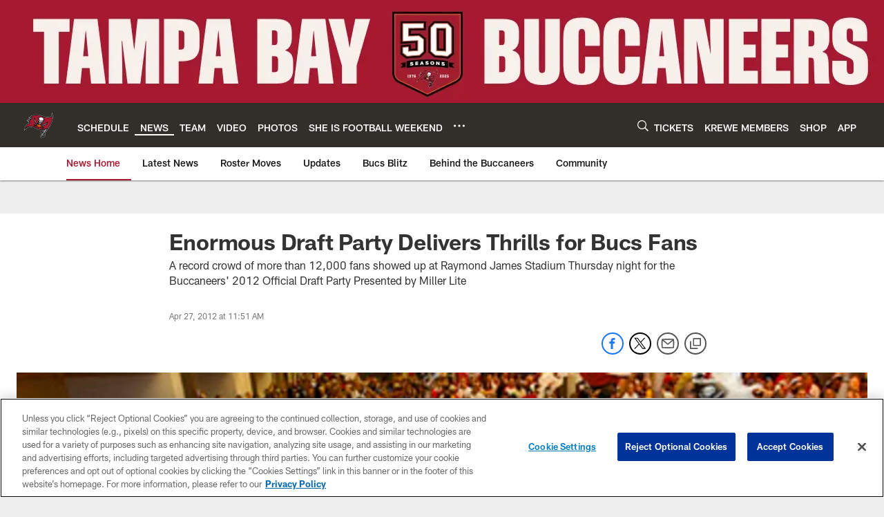

--- FILE ---
content_type: text/html; charset=utf-8
request_url: https://www.google.com/recaptcha/api2/aframe
body_size: 269
content:
<!DOCTYPE HTML><html><head><meta http-equiv="content-type" content="text/html; charset=UTF-8"></head><body><script nonce="pzNn8KHjaz0tqJZ-F61GCQ">/** Anti-fraud and anti-abuse applications only. See google.com/recaptcha */ try{var clients={'sodar':'https://pagead2.googlesyndication.com/pagead/sodar?'};window.addEventListener("message",function(a){try{if(a.source===window.parent){var b=JSON.parse(a.data);var c=clients[b['id']];if(c){var d=document.createElement('img');d.src=c+b['params']+'&rc='+(localStorage.getItem("rc::a")?sessionStorage.getItem("rc::b"):"");window.document.body.appendChild(d);sessionStorage.setItem("rc::e",parseInt(sessionStorage.getItem("rc::e")||0)+1);localStorage.setItem("rc::h",'1769583341826');}}}catch(b){}});window.parent.postMessage("_grecaptcha_ready", "*");}catch(b){}</script></body></html>

--- FILE ---
content_type: application/javascript
request_url: https://p.nfltags.com/nfl/live/NflUmdComponents.NFLToken.js
body_size: 165321
content:
(function(jo,Ie){typeof exports=="object"&&typeof module=="object"?module.exports=Ie():typeof define=="function"&&define.amd?define([],Ie):typeof exports=="object"?exports.NflUmdComponents=Ie():(jo.NflUmdComponents=jo.NflUmdComponents||{},jo.NflUmdComponents.NFLToken=Ie())})(self,()=>(()=>{var _g={28:Se=>{"use strict";Se.exports=function(N,M){for(var j={},ee=Object.keys(N),x=Array.isArray(M),Ne=0;Ne<ee.length;Ne++){var X=ee[Ne],ae=N[X];(x?M.indexOf(X)!==-1:M(X,ae,N))&&(j[X]=ae)}return j}},190:(Se,N)=>{"use strict";Object.defineProperty(N,"__esModule",{value:!0}),N.createMockMMKV=void 0;const M=()=>{const j=new Map;return{clearAll:()=>j.clear(),delete:ee=>j.delete(ee),set:(ee,x)=>j.set(ee,x),getString:ee=>{const x=j.get(ee);return typeof x=="string"?x:void 0},getNumber:ee=>{const x=j.get(ee);return typeof x=="number"?x:void 0},getBoolean:ee=>{const x=j.get(ee);return typeof x=="boolean"?x:void 0},getBuffer:ee=>{const x=j.get(ee);return x instanceof ArrayBuffer?x:void 0},getAllKeys:()=>Array.from(j.keys()),contains:ee=>j.has(ee),recrypt:()=>{console.warn("Encryption is not supported in mocked MMKV instances!")},size:0,isReadOnly:!1,trim:()=>{}}};N.createMockMMKV=M},235:(Se,N,M)=>{var j=M(9907),ee;/**
* [js-sha256]{@link https://github.com/emn178/js-sha256}
*
* @version 0.10.1
* @author Chen, Yi-Cyuan [emn178@gmail.com]
* @copyright Chen, Yi-Cyuan 2014-2023
* @license MIT
*/(function(){"use strict";var x="input is invalid type",Ne=typeof window=="object",X=Ne?window:{};X.JS_SHA256_NO_WINDOW&&(Ne=!1);var ae=!Ne&&typeof self=="object",ve=!X.JS_SHA256_NO_NODE_JS&&typeof j=="object"&&j.versions&&j.versions.node;ve?X=M.g:ae&&(X=self);var V=!X.JS_SHA256_NO_COMMON_JS&&!0&&Se.exports,z=M.amdO,$=!X.JS_SHA256_NO_ARRAY_BUFFER&&typeof ArrayBuffer<"u",c="0123456789abcdef".split(""),T=[-2147483648,8388608,32768,128],A=[24,16,8,0],P=[1116352408,1899447441,3049323471,3921009573,961987163,1508970993,2453635748,2870763221,3624381080,310598401,607225278,1426881987,1925078388,2162078206,2614888103,3248222580,3835390401,4022224774,264347078,604807628,770255983,1249150122,1555081692,1996064986,2554220882,2821834349,2952996808,3210313671,3336571891,3584528711,113926993,338241895,666307205,773529912,1294757372,1396182291,1695183700,1986661051,2177026350,2456956037,2730485921,2820302411,3259730800,3345764771,3516065817,3600352804,4094571909,275423344,430227734,506948616,659060556,883997877,958139571,1322822218,1537002063,1747873779,1955562222,2024104815,2227730452,2361852424,2428436474,2756734187,3204031479,3329325298],D=["hex","array","digest","arrayBuffer"],U=[];(X.JS_SHA256_NO_NODE_JS||!Array.isArray)&&(Array.isArray=function(h){return Object.prototype.toString.call(h)==="[object Array]"}),$&&(X.JS_SHA256_NO_ARRAY_BUFFER_IS_VIEW||!ArrayBuffer.isView)&&(ArrayBuffer.isView=function(h){return typeof h=="object"&&h.buffer&&h.buffer.constructor===ArrayBuffer});var k=function(h,te){return function(ne){return new S(te,!0).update(ne)[h]()}},v=function(h){var te=k("hex",h);ve&&(te=f(te,h)),te.create=function(){return new S(h)},te.update=function(F){return te.create().update(F)};for(var ne=0;ne<D.length;++ne){var E=D[ne];te[E]=k(E,h)}return te},f=function(h,te){var ne=M(6139),E=M(3574).Buffer,F=te?"sha224":"sha256",B;E.from&&!X.JS_SHA256_NO_BUFFER_FROM?B=E.from:B=function(K){return new E(K)};var oe=function(K){if(typeof K=="string")return ne.createHash(F).update(K,"utf8").digest("hex");if(K==null)throw new Error(x);return K.constructor===ArrayBuffer&&(K=new Uint8Array(K)),Array.isArray(K)||ArrayBuffer.isView(K)||K.constructor===E?ne.createHash(F).update(B(K)).digest("hex"):h(K)};return oe},b=function(h,te){return function(ne,E){return new p(ne,te,!0).update(E)[h]()}},m=function(h){var te=b("hex",h);te.create=function(F){return new p(F,h)},te.update=function(F,B){return te.create(F).update(B)};for(var ne=0;ne<D.length;++ne){var E=D[ne];te[E]=b(E,h)}return te};function S(h,te){te?(U[0]=U[16]=U[1]=U[2]=U[3]=U[4]=U[5]=U[6]=U[7]=U[8]=U[9]=U[10]=U[11]=U[12]=U[13]=U[14]=U[15]=0,this.blocks=U):this.blocks=[0,0,0,0,0,0,0,0,0,0,0,0,0,0,0,0,0],h?(this.h0=3238371032,this.h1=914150663,this.h2=812702999,this.h3=4144912697,this.h4=4290775857,this.h5=1750603025,this.h6=1694076839,this.h7=3204075428):(this.h0=1779033703,this.h1=3144134277,this.h2=1013904242,this.h3=2773480762,this.h4=1359893119,this.h5=2600822924,this.h6=528734635,this.h7=1541459225),this.block=this.start=this.bytes=this.hBytes=0,this.finalized=this.hashed=!1,this.first=!0,this.is224=h}S.prototype.update=function(h){if(!this.finalized){var te,ne=typeof h;if(ne!=="string"){if(ne==="object"){if(h===null)throw new Error(x);if($&&h.constructor===ArrayBuffer)h=new Uint8Array(h);else if(!Array.isArray(h)&&(!$||!ArrayBuffer.isView(h)))throw new Error(x)}else throw new Error(x);te=!0}for(var E,F=0,B,oe=h.length,K=this.blocks;F<oe;){if(this.hashed&&(this.hashed=!1,K[0]=this.block,K[16]=K[1]=K[2]=K[3]=K[4]=K[5]=K[6]=K[7]=K[8]=K[9]=K[10]=K[11]=K[12]=K[13]=K[14]=K[15]=0),te)for(B=this.start;F<oe&&B<64;++F)K[B>>2]|=h[F]<<A[B++&3];else for(B=this.start;F<oe&&B<64;++F)E=h.charCodeAt(F),E<128?K[B>>2]|=E<<A[B++&3]:E<2048?(K[B>>2]|=(192|E>>6)<<A[B++&3],K[B>>2]|=(128|E&63)<<A[B++&3]):E<55296||E>=57344?(K[B>>2]|=(224|E>>12)<<A[B++&3],K[B>>2]|=(128|E>>6&63)<<A[B++&3],K[B>>2]|=(128|E&63)<<A[B++&3]):(E=65536+((E&1023)<<10|h.charCodeAt(++F)&1023),K[B>>2]|=(240|E>>18)<<A[B++&3],K[B>>2]|=(128|E>>12&63)<<A[B++&3],K[B>>2]|=(128|E>>6&63)<<A[B++&3],K[B>>2]|=(128|E&63)<<A[B++&3]);this.lastByteIndex=B,this.bytes+=B-this.start,B>=64?(this.block=K[16],this.start=B-64,this.hash(),this.hashed=!0):this.start=B}return this.bytes>4294967295&&(this.hBytes+=this.bytes/4294967296<<0,this.bytes=this.bytes%4294967296),this}},S.prototype.finalize=function(){if(!this.finalized){this.finalized=!0;var h=this.blocks,te=this.lastByteIndex;h[16]=this.block,h[te>>2]|=T[te&3],this.block=h[16],te>=56&&(this.hashed||this.hash(),h[0]=this.block,h[16]=h[1]=h[2]=h[3]=h[4]=h[5]=h[6]=h[7]=h[8]=h[9]=h[10]=h[11]=h[12]=h[13]=h[14]=h[15]=0),h[14]=this.hBytes<<3|this.bytes>>>29,h[15]=this.bytes<<3,this.hash()}},S.prototype.hash=function(){var h=this.h0,te=this.h1,ne=this.h2,E=this.h3,F=this.h4,B=this.h5,oe=this.h6,K=this.h7,I=this.blocks,J,C,le,Pe,O,W,fe,H,d,g,y;for(J=16;J<64;++J)O=I[J-15],C=(O>>>7|O<<25)^(O>>>18|O<<14)^O>>>3,O=I[J-2],le=(O>>>17|O<<15)^(O>>>19|O<<13)^O>>>10,I[J]=I[J-16]+C+I[J-7]+le<<0;for(y=te&ne,J=0;J<64;J+=4)this.first?(this.is224?(H=300032,O=I[0]-1413257819,K=O-150054599<<0,E=O+24177077<<0):(H=704751109,O=I[0]-210244248,K=O-1521486534<<0,E=O+143694565<<0),this.first=!1):(C=(h>>>2|h<<30)^(h>>>13|h<<19)^(h>>>22|h<<10),le=(F>>>6|F<<26)^(F>>>11|F<<21)^(F>>>25|F<<7),H=h&te,Pe=H^h&ne^y,fe=F&B^~F&oe,O=K+le+fe+P[J]+I[J],W=C+Pe,K=E+O<<0,E=O+W<<0),C=(E>>>2|E<<30)^(E>>>13|E<<19)^(E>>>22|E<<10),le=(K>>>6|K<<26)^(K>>>11|K<<21)^(K>>>25|K<<7),d=E&h,Pe=d^E&te^H,fe=K&F^~K&B,O=oe+le+fe+P[J+1]+I[J+1],W=C+Pe,oe=ne+O<<0,ne=O+W<<0,C=(ne>>>2|ne<<30)^(ne>>>13|ne<<19)^(ne>>>22|ne<<10),le=(oe>>>6|oe<<26)^(oe>>>11|oe<<21)^(oe>>>25|oe<<7),g=ne&E,Pe=g^ne&h^d,fe=oe&K^~oe&F,O=B+le+fe+P[J+2]+I[J+2],W=C+Pe,B=te+O<<0,te=O+W<<0,C=(te>>>2|te<<30)^(te>>>13|te<<19)^(te>>>22|te<<10),le=(B>>>6|B<<26)^(B>>>11|B<<21)^(B>>>25|B<<7),y=te&ne,Pe=y^te&E^g,fe=B&oe^~B&K,O=F+le+fe+P[J+3]+I[J+3],W=C+Pe,F=h+O<<0,h=O+W<<0,this.chromeBugWorkAround=!0;this.h0=this.h0+h<<0,this.h1=this.h1+te<<0,this.h2=this.h2+ne<<0,this.h3=this.h3+E<<0,this.h4=this.h4+F<<0,this.h5=this.h5+B<<0,this.h6=this.h6+oe<<0,this.h7=this.h7+K<<0},S.prototype.hex=function(){this.finalize();var h=this.h0,te=this.h1,ne=this.h2,E=this.h3,F=this.h4,B=this.h5,oe=this.h6,K=this.h7,I=c[h>>28&15]+c[h>>24&15]+c[h>>20&15]+c[h>>16&15]+c[h>>12&15]+c[h>>8&15]+c[h>>4&15]+c[h&15]+c[te>>28&15]+c[te>>24&15]+c[te>>20&15]+c[te>>16&15]+c[te>>12&15]+c[te>>8&15]+c[te>>4&15]+c[te&15]+c[ne>>28&15]+c[ne>>24&15]+c[ne>>20&15]+c[ne>>16&15]+c[ne>>12&15]+c[ne>>8&15]+c[ne>>4&15]+c[ne&15]+c[E>>28&15]+c[E>>24&15]+c[E>>20&15]+c[E>>16&15]+c[E>>12&15]+c[E>>8&15]+c[E>>4&15]+c[E&15]+c[F>>28&15]+c[F>>24&15]+c[F>>20&15]+c[F>>16&15]+c[F>>12&15]+c[F>>8&15]+c[F>>4&15]+c[F&15]+c[B>>28&15]+c[B>>24&15]+c[B>>20&15]+c[B>>16&15]+c[B>>12&15]+c[B>>8&15]+c[B>>4&15]+c[B&15]+c[oe>>28&15]+c[oe>>24&15]+c[oe>>20&15]+c[oe>>16&15]+c[oe>>12&15]+c[oe>>8&15]+c[oe>>4&15]+c[oe&15];return this.is224||(I+=c[K>>28&15]+c[K>>24&15]+c[K>>20&15]+c[K>>16&15]+c[K>>12&15]+c[K>>8&15]+c[K>>4&15]+c[K&15]),I},S.prototype.toString=S.prototype.hex,S.prototype.digest=function(){this.finalize();var h=this.h0,te=this.h1,ne=this.h2,E=this.h3,F=this.h4,B=this.h5,oe=this.h6,K=this.h7,I=[h>>24&255,h>>16&255,h>>8&255,h&255,te>>24&255,te>>16&255,te>>8&255,te&255,ne>>24&255,ne>>16&255,ne>>8&255,ne&255,E>>24&255,E>>16&255,E>>8&255,E&255,F>>24&255,F>>16&255,F>>8&255,F&255,B>>24&255,B>>16&255,B>>8&255,B&255,oe>>24&255,oe>>16&255,oe>>8&255,oe&255];return this.is224||I.push(K>>24&255,K>>16&255,K>>8&255,K&255),I},S.prototype.array=S.prototype.digest,S.prototype.arrayBuffer=function(){this.finalize();var h=new ArrayBuffer(this.is224?28:32),te=new DataView(h);return te.setUint32(0,this.h0),te.setUint32(4,this.h1),te.setUint32(8,this.h2),te.setUint32(12,this.h3),te.setUint32(16,this.h4),te.setUint32(20,this.h5),te.setUint32(24,this.h6),this.is224||te.setUint32(28,this.h7),h};function p(h,te,ne){var E,F=typeof h;if(F==="string"){var B=[],oe=h.length,K=0,I;for(E=0;E<oe;++E)I=h.charCodeAt(E),I<128?B[K++]=I:I<2048?(B[K++]=192|I>>6,B[K++]=128|I&63):I<55296||I>=57344?(B[K++]=224|I>>12,B[K++]=128|I>>6&63,B[K++]=128|I&63):(I=65536+((I&1023)<<10|h.charCodeAt(++E)&1023),B[K++]=240|I>>18,B[K++]=128|I>>12&63,B[K++]=128|I>>6&63,B[K++]=128|I&63);h=B}else if(F==="object"){if(h===null)throw new Error(x);if($&&h.constructor===ArrayBuffer)h=new Uint8Array(h);else if(!Array.isArray(h)&&(!$||!ArrayBuffer.isView(h)))throw new Error(x)}else throw new Error(x);h.length>64&&(h=new S(te,!0).update(h).array());var J=[],C=[];for(E=0;E<64;++E){var le=h[E]||0;J[E]=92^le,C[E]=54^le}S.call(this,te,ne),this.update(C),this.oKeyPad=J,this.inner=!0,this.sharedMemory=ne}p.prototype=new S,p.prototype.finalize=function(){if(S.prototype.finalize.call(this),this.inner){this.inner=!1;var h=this.array();S.call(this,this.is224,this.sharedMemory),this.update(this.oKeyPad),this.update(h),S.prototype.finalize.call(this)}};var _=v();_.sha256=_,_.sha224=v(!0),_.sha256.hmac=m(),_.sha224.hmac=m(!0),V?Se.exports=_:(X.sha256=_.sha256,X.sha224=_.sha224,z&&(ee=function(){return _}.call(_,M,_,Se),ee!==void 0&&(Se.exports=ee)))})()},762:()=>{},1107:()=>{},1182:Se=>{var N=Object.prototype.toString;Se.exports=function($){if($===void 0)return"undefined";if($===null)return"null";var c=typeof $;if(c==="boolean")return"boolean";if(c==="string")return"string";if(c==="number")return"number";if(c==="symbol")return"symbol";if(c==="function")return X($)?"generatorfunction":"function";if(j($))return"array";if(V($))return"buffer";if(ve($))return"arguments";if(x($))return"date";if(ee($))return"error";if(Ne($))return"regexp";switch(M($)){case"Symbol":return"symbol";case"Promise":return"promise";case"WeakMap":return"weakmap";case"WeakSet":return"weakset";case"Map":return"map";case"Set":return"set";case"Int8Array":return"int8array";case"Uint8Array":return"uint8array";case"Uint8ClampedArray":return"uint8clampedarray";case"Int16Array":return"int16array";case"Uint16Array":return"uint16array";case"Int32Array":return"int32array";case"Uint32Array":return"uint32array";case"Float32Array":return"float32array";case"Float64Array":return"float64array"}if(ae($))return"generator";switch(c=N.call($),c){case"[object Object]":return"object";case"[object Map Iterator]":return"mapiterator";case"[object Set Iterator]":return"setiterator";case"[object String Iterator]":return"stringiterator";case"[object Array Iterator]":return"arrayiterator"}return c.slice(8,-1).toLowerCase().replace(/\s/g,"")};function M(z){return typeof z.constructor=="function"?z.constructor.name:null}function j(z){return Array.isArray?Array.isArray(z):z instanceof Array}function ee(z){return z instanceof Error||typeof z.message=="string"&&z.constructor&&typeof z.constructor.stackTraceLimit=="number"}function x(z){return z instanceof Date?!0:typeof z.toDateString=="function"&&typeof z.getDate=="function"&&typeof z.setDate=="function"}function Ne(z){return z instanceof RegExp?!0:typeof z.flags=="string"&&typeof z.ignoreCase=="boolean"&&typeof z.multiline=="boolean"&&typeof z.global=="boolean"}function X(z,$){return M(z)==="GeneratorFunction"}function ae(z){return typeof z.throw=="function"&&typeof z.return=="function"&&typeof z.next=="function"}function ve(z){try{if(typeof z.length=="number"&&typeof z.callee=="function")return!0}catch($){if($.message.indexOf("callee")!==-1)return!0}return!1}function V(z){return z.constructor&&typeof z.constructor.isBuffer=="function"?z.constructor.isBuffer(z):!1}},1469:Se=>{"use strict";var N=function(j){};function M(j,ee){for(var x=arguments.length,Ne=new Array(x>2?x-2:0),X=2;X<x;X++)Ne[X-2]=arguments[X];if(N(ee),!j){var ae;if(ee===void 0)ae=new Error("Minified exception occurred; use the non-minified dev environment for the full error message and additional helpful warnings.");else{var ve=0;ae=new Error(ee.replace(/%s/g,function(){return String(Ne[ve++])})),ae.name="Invariant Violation"}throw ae.framesToPop=1,ae}}Se.exports=M},1937:Se=>{(function(N){var M;Se.exports=N()})(function(){return function N(M,j,ee){function x(ae,ve){if(!j[ae]){if(!M[ae]){var V=void 0;if(!ve&&V)return require(ae,!0);if(Ne)return Ne(ae,!0);throw new Error("Cannot find module '"+ae+"'")}ve=j[ae]={exports:{}},M[ae][0].call(ve.exports,function(z){var $=M[ae][1][z];return x($||z)},ve,ve.exports,N,M,j,ee)}return j[ae].exports}for(var Ne=void 0,X=0;X<ee.length;X++)x(ee[X]);return x}({1:[function(N,M,j){(function(ee,x,Ne,X,ae,ve,V,z,$){"use strict";var c=N("crypto");function T(f,b){b=D(f,b);var m;return(m=b.algorithm!=="passthrough"?c.createHash(b.algorithm):new v).write===void 0&&(m.write=m.update,m.end=m.update),k(b,m).dispatch(f),m.update||m.end(""),m.digest?m.digest(b.encoding==="buffer"?void 0:b.encoding):(f=m.read(),b.encoding!=="buffer"?f.toString(b.encoding):f)}(j=M.exports=T).sha1=function(f){return T(f)},j.keys=function(f){return T(f,{excludeValues:!0,algorithm:"sha1",encoding:"hex"})},j.MD5=function(f){return T(f,{algorithm:"md5",encoding:"hex"})},j.keysMD5=function(f){return T(f,{algorithm:"md5",encoding:"hex",excludeValues:!0})};var A=c.getHashes?c.getHashes().slice():["sha1","md5"],P=(A.push("passthrough"),["buffer","hex","binary","base64"]);function D(f,b){var m={};if(m.algorithm=(b=b||{}).algorithm||"sha1",m.encoding=b.encoding||"hex",m.excludeValues=!!b.excludeValues,m.algorithm=m.algorithm.toLowerCase(),m.encoding=m.encoding.toLowerCase(),m.ignoreUnknown=b.ignoreUnknown===!0,m.respectType=b.respectType!==!1,m.respectFunctionNames=b.respectFunctionNames!==!1,m.respectFunctionProperties=b.respectFunctionProperties!==!1,m.unorderedArrays=b.unorderedArrays===!0,m.unorderedSets=b.unorderedSets!==!1,m.unorderedObjects=b.unorderedObjects!==!1,m.replacer=b.replacer||void 0,m.excludeKeys=b.excludeKeys||void 0,f===void 0)throw new Error("Object argument required.");for(var S=0;S<A.length;++S)A[S].toLowerCase()===m.algorithm.toLowerCase()&&(m.algorithm=A[S]);if(A.indexOf(m.algorithm)===-1)throw new Error('Algorithm "'+m.algorithm+'"  not supported. supported values: '+A.join(", "));if(P.indexOf(m.encoding)===-1&&m.algorithm!=="passthrough")throw new Error('Encoding "'+m.encoding+'"  not supported. supported values: '+P.join(", "));return m}function U(f){if(typeof f=="function")return/^function\s+\w*\s*\(\s*\)\s*{\s+\[native code\]\s+}$/i.exec(Function.prototype.toString.call(f))!=null}function k(f,b,m){m=m||[];function S(p){return b.update?b.update(p,"utf8"):b.write(p,"utf8")}return{dispatch:function(p){return this["_"+((p=f.replacer?f.replacer(p):p)===null?"null":typeof p)](p)},_object:function(p){var _,h=Object.prototype.toString.call(p),te=/\[object (.*)\]/i.exec(h);if(te=(te=te?te[1]:"unknown:["+h+"]").toLowerCase(),0<=(h=m.indexOf(p)))return this.dispatch("[CIRCULAR:"+h+"]");if(m.push(p),Ne!==void 0&&Ne.isBuffer&&Ne.isBuffer(p))return S("buffer:"),S(p);if(te==="object"||te==="function"||te==="asyncfunction")return h=Object.keys(p),f.unorderedObjects&&(h=h.sort()),f.respectType===!1||U(p)||h.splice(0,0,"prototype","__proto__","constructor"),f.excludeKeys&&(h=h.filter(function(ne){return!f.excludeKeys(ne)})),S("object:"+h.length+":"),_=this,h.forEach(function(ne){_.dispatch(ne),S(":"),f.excludeValues||_.dispatch(p[ne]),S(",")});if(!this["_"+te]){if(f.ignoreUnknown)return S("["+te+"]");throw new Error('Unknown object type "'+te+'"')}this["_"+te](p)},_array:function(p,ne){ne=ne!==void 0?ne:f.unorderedArrays!==!1;var h=this;if(S("array:"+p.length+":"),!ne||p.length<=1)return p.forEach(function(E){return h.dispatch(E)});var te=[],ne=p.map(function(E){var F=new v,B=m.slice();return k(f,F,B).dispatch(E),te=te.concat(B.slice(m.length)),F.read().toString()});return m=m.concat(te),ne.sort(),this._array(ne,!1)},_date:function(p){return S("date:"+p.toJSON())},_symbol:function(p){return S("symbol:"+p.toString())},_error:function(p){return S("error:"+p.toString())},_boolean:function(p){return S("bool:"+p.toString())},_string:function(p){S("string:"+p.length+":"),S(p.toString())},_function:function(p){S("fn:"),U(p)?this.dispatch("[native]"):this.dispatch(p.toString()),f.respectFunctionNames!==!1&&this.dispatch("function-name:"+String(p.name)),f.respectFunctionProperties&&this._object(p)},_number:function(p){return S("number:"+p.toString())},_xml:function(p){return S("xml:"+p.toString())},_null:function(){return S("Null")},_undefined:function(){return S("Undefined")},_regexp:function(p){return S("regex:"+p.toString())},_uint8array:function(p){return S("uint8array:"),this.dispatch(Array.prototype.slice.call(p))},_uint8clampedarray:function(p){return S("uint8clampedarray:"),this.dispatch(Array.prototype.slice.call(p))},_int8array:function(p){return S("int8array:"),this.dispatch(Array.prototype.slice.call(p))},_uint16array:function(p){return S("uint16array:"),this.dispatch(Array.prototype.slice.call(p))},_int16array:function(p){return S("int16array:"),this.dispatch(Array.prototype.slice.call(p))},_uint32array:function(p){return S("uint32array:"),this.dispatch(Array.prototype.slice.call(p))},_int32array:function(p){return S("int32array:"),this.dispatch(Array.prototype.slice.call(p))},_float32array:function(p){return S("float32array:"),this.dispatch(Array.prototype.slice.call(p))},_float64array:function(p){return S("float64array:"),this.dispatch(Array.prototype.slice.call(p))},_arraybuffer:function(p){return S("arraybuffer:"),this.dispatch(new Uint8Array(p))},_url:function(p){return S("url:"+p.toString())},_map:function(p){return S("map:"),p=Array.from(p),this._array(p,f.unorderedSets!==!1)},_set:function(p){return S("set:"),p=Array.from(p),this._array(p,f.unorderedSets!==!1)},_file:function(p){return S("file:"),this.dispatch([p.name,p.size,p.type,p.lastModfied])},_blob:function(){if(f.ignoreUnknown)return S("[blob]");throw Error(`Hashing Blob objects is currently not supported
(see https://github.com/puleos/object-hash/issues/26)
Use "options.replacer" or "options.ignoreUnknown"
`)},_domwindow:function(){return S("domwindow")},_bigint:function(p){return S("bigint:"+p.toString())},_process:function(){return S("process")},_timer:function(){return S("timer")},_pipe:function(){return S("pipe")},_tcp:function(){return S("tcp")},_udp:function(){return S("udp")},_tty:function(){return S("tty")},_statwatcher:function(){return S("statwatcher")},_securecontext:function(){return S("securecontext")},_connection:function(){return S("connection")},_zlib:function(){return S("zlib")},_context:function(){return S("context")},_nodescript:function(){return S("nodescript")},_httpparser:function(){return S("httpparser")},_dataview:function(){return S("dataview")},_signal:function(){return S("signal")},_fsevent:function(){return S("fsevent")},_tlswrap:function(){return S("tlswrap")}}}function v(){return{buf:"",write:function(f){this.buf+=f},end:function(f){this.buf+=f},read:function(){return this.buf}}}j.writeToStream=function(f,b,m){return m===void 0&&(m=b,b={}),k(b=D(f,b),m).dispatch(f)}}).call(this,N("lYpoI2"),typeof self<"u"?self:typeof window<"u"?window:{},N("buffer").Buffer,arguments[3],arguments[4],arguments[5],arguments[6],"/fake_9a5aa49d.js","/")},{buffer:3,crypto:5,lYpoI2:11}],2:[function(N,M,j){(function(ee,x,Ne,X,ae,ve,V,z,$){(function(c){"use strict";var T=typeof Uint8Array<"u"?Uint8Array:Array,A=43,P=47,D=48,U=97,k=65,v=45,f=95;function b(m){return m=m.charCodeAt(0),m===A||m===v?62:m===P||m===f?63:m<D?-1:m<D+10?m-D+26+26:m<k+26?m-k:m<U+26?m-U+26:void 0}c.toByteArray=function(m){var S,p;if(0<m.length%4)throw new Error("Invalid string. Length must be a multiple of 4");var _=m.length,_=m.charAt(_-2)==="="?2:m.charAt(_-1)==="="?1:0,h=new T(3*m.length/4-_),te=0<_?m.length-4:m.length,ne=0;function E(F){h[ne++]=F}for(S=0;S<te;S+=4,0)E((16711680&(p=b(m.charAt(S))<<18|b(m.charAt(S+1))<<12|b(m.charAt(S+2))<<6|b(m.charAt(S+3))))>>16),E((65280&p)>>8),E(255&p);return _==2?E(255&(p=b(m.charAt(S))<<2|b(m.charAt(S+1))>>4)):_==1&&(E((p=b(m.charAt(S))<<10|b(m.charAt(S+1))<<4|b(m.charAt(S+2))>>2)>>8&255),E(255&p)),h},c.fromByteArray=function(m){var S,p,_,h,te=m.length%3,ne="";function E(F){return"ABCDEFGHIJKLMNOPQRSTUVWXYZabcdefghijklmnopqrstuvwxyz0123456789+/".charAt(F)}for(S=0,_=m.length-te;S<_;S+=3)p=(m[S]<<16)+(m[S+1]<<8)+m[S+2],ne+=E((h=p)>>18&63)+E(h>>12&63)+E(h>>6&63)+E(63&h);switch(te){case 1:ne=(ne+=E((p=m[m.length-1])>>2))+E(p<<4&63)+"==";break;case 2:ne=(ne=(ne+=E((p=(m[m.length-2]<<8)+m[m.length-1])>>10))+E(p>>4&63))+E(p<<2&63)+"="}return ne}})(j===void 0?this.base64js={}:j)}).call(this,N("lYpoI2"),typeof self<"u"?self:typeof window<"u"?window:{},N("buffer").Buffer,arguments[3],arguments[4],arguments[5],arguments[6],"/node_modules/gulp-browserify/node_modules/base64-js/lib/b64.js","/node_modules/gulp-browserify/node_modules/base64-js/lib")},{buffer:3,lYpoI2:11}],3:[function(N,M,j){(function(ee,x,A,X,ae,ve,V,z,$){var c=N("base64-js"),T=N("ieee754");function A(d,g,y){if(!(this instanceof A))return new A(d,g,y);var L,Z,ge,_e,ke=typeof d;if(g==="base64"&&ke=="string")for(d=(_e=d).trim?_e.trim():_e.replace(/^\s+|\s+$/g,"");d.length%4!=0;)d+="=";if(ke=="number")L=oe(d);else if(ke=="string")L=A.byteLength(d,g);else{if(ke!="object")throw new Error("First argument needs to be a number, array or string.");L=oe(d.length)}if(A._useTypedArrays?Z=A._augment(new Uint8Array(L)):((Z=this).length=L,Z._isBuffer=!0),A._useTypedArrays&&typeof d.byteLength=="number")Z._set(d);else if(K(_e=d)||A.isBuffer(_e)||_e&&typeof _e=="object"&&typeof _e.length=="number")for(ge=0;ge<L;ge++)A.isBuffer(d)?Z[ge]=d.readUInt8(ge):Z[ge]=d[ge];else if(ke=="string")Z.write(d,0,g);else if(ke=="number"&&!A._useTypedArrays&&!y)for(ge=0;ge<L;ge++)Z[ge]=0;return Z}function P(d,g,y,L){return A._charsWritten=le(function(Z){for(var ge=[],_e=0;_e<Z.length;_e++)ge.push(255&Z.charCodeAt(_e));return ge}(g),d,y,L)}function D(d,g,y,L){return A._charsWritten=le(function(Z){for(var ge,_e,ke=[],Te=0;Te<Z.length;Te++)_e=Z.charCodeAt(Te),ge=_e>>8,_e=_e%256,ke.push(_e),ke.push(ge);return ke}(g),d,y,L)}function U(d,g,y){var L="";y=Math.min(d.length,y);for(var Z=g;Z<y;Z++)L+=String.fromCharCode(d[Z]);return L}function k(d,g,y,ge){ge||(H(typeof y=="boolean","missing or invalid endian"),H(g!=null,"missing offset"),H(g+1<d.length,"Trying to read beyond buffer length"));var Z,ge=d.length;if(!(ge<=g))return y?(Z=d[g],g+1<ge&&(Z|=d[g+1]<<8)):(Z=d[g]<<8,g+1<ge&&(Z|=d[g+1])),Z}function v(d,g,y,ge){ge||(H(typeof y=="boolean","missing or invalid endian"),H(g!=null,"missing offset"),H(g+3<d.length,"Trying to read beyond buffer length"));var Z,ge=d.length;if(!(ge<=g))return y?(g+2<ge&&(Z=d[g+2]<<16),g+1<ge&&(Z|=d[g+1]<<8),Z|=d[g],g+3<ge&&(Z+=d[g+3]<<24>>>0)):(g+1<ge&&(Z=d[g+1]<<16),g+2<ge&&(Z|=d[g+2]<<8),g+3<ge&&(Z|=d[g+3]),Z+=d[g]<<24>>>0),Z}function f(d,g,y,L){if(L||(H(typeof y=="boolean","missing or invalid endian"),H(g!=null,"missing offset"),H(g+1<d.length,"Trying to read beyond buffer length")),!(d.length<=g))return L=k(d,g,y,!0),32768&L?-1*(65535-L+1):L}function b(d,g,y,L){if(L||(H(typeof y=="boolean","missing or invalid endian"),H(g!=null,"missing offset"),H(g+3<d.length,"Trying to read beyond buffer length")),!(d.length<=g))return L=v(d,g,y,!0),2147483648&L?-1*(4294967295-L+1):L}function m(d,g,y,L){return L||(H(typeof y=="boolean","missing or invalid endian"),H(g+3<d.length,"Trying to read beyond buffer length")),T.read(d,g,y,23,4)}function S(d,g,y,L){return L||(H(typeof y=="boolean","missing or invalid endian"),H(g+7<d.length,"Trying to read beyond buffer length")),T.read(d,g,y,52,8)}function p(d,g,y,L,Z){if(Z||(H(g!=null,"missing value"),H(typeof L=="boolean","missing or invalid endian"),H(y!=null,"missing offset"),H(y+1<d.length,"trying to write beyond buffer length"),O(g,65535)),Z=d.length,!(Z<=y))for(var ge=0,_e=Math.min(Z-y,2);ge<_e;ge++)d[y+ge]=(g&255<<8*(L?ge:1-ge))>>>8*(L?ge:1-ge)}function _(d,g,y,L,Z){if(Z||(H(g!=null,"missing value"),H(typeof L=="boolean","missing or invalid endian"),H(y!=null,"missing offset"),H(y+3<d.length,"trying to write beyond buffer length"),O(g,4294967295)),Z=d.length,!(Z<=y))for(var ge=0,_e=Math.min(Z-y,4);ge<_e;ge++)d[y+ge]=g>>>8*(L?ge:3-ge)&255}function h(d,g,y,L,Z){Z||(H(g!=null,"missing value"),H(typeof L=="boolean","missing or invalid endian"),H(y!=null,"missing offset"),H(y+1<d.length,"Trying to write beyond buffer length"),W(g,32767,-32768)),d.length<=y||p(d,0<=g?g:65535+g+1,y,L,Z)}function te(d,g,y,L,Z){Z||(H(g!=null,"missing value"),H(typeof L=="boolean","missing or invalid endian"),H(y!=null,"missing offset"),H(y+3<d.length,"Trying to write beyond buffer length"),W(g,2147483647,-2147483648)),d.length<=y||_(d,0<=g?g:4294967295+g+1,y,L,Z)}function ne(d,g,y,L,Z){Z||(H(g!=null,"missing value"),H(typeof L=="boolean","missing or invalid endian"),H(y!=null,"missing offset"),H(y+3<d.length,"Trying to write beyond buffer length"),fe(g,34028234663852886e22,-34028234663852886e22)),d.length<=y||T.write(d,g,y,L,23,4)}function E(d,g,y,L,Z){Z||(H(g!=null,"missing value"),H(typeof L=="boolean","missing or invalid endian"),H(y!=null,"missing offset"),H(y+7<d.length,"Trying to write beyond buffer length"),fe(g,17976931348623157e292,-17976931348623157e292)),d.length<=y||T.write(d,g,y,L,52,8)}j.Buffer=A,j.SlowBuffer=A,j.INSPECT_MAX_BYTES=50,A.poolSize=8192,A._useTypedArrays=function(){try{var d=new ArrayBuffer(0),g=new Uint8Array(d);return g.foo=function(){return 42},g.foo()===42&&typeof g.subarray=="function"}catch{return!1}}(),A.isEncoding=function(d){switch(String(d).toLowerCase()){case"hex":case"utf8":case"utf-8":case"ascii":case"binary":case"base64":case"raw":case"ucs2":case"ucs-2":case"utf16le":case"utf-16le":return!0;default:return!1}},A.isBuffer=function(d){return!(d==null||!d._isBuffer)},A.byteLength=function(d,g){var y;switch(d+="",g||"utf8"){case"hex":y=d.length/2;break;case"utf8":case"utf-8":y=J(d).length;break;case"ascii":case"binary":case"raw":y=d.length;break;case"base64":y=C(d).length;break;case"ucs2":case"ucs-2":case"utf16le":case"utf-16le":y=2*d.length;break;default:throw new Error("Unknown encoding")}return y},A.concat=function(d,g){if(H(K(d),`Usage: Buffer.concat(list, [totalLength])
list should be an Array.`),d.length===0)return new A(0);if(d.length===1)return d[0];if(typeof g!="number")for(Z=g=0;Z<d.length;Z++)g+=d[Z].length;for(var y=new A(g),L=0,Z=0;Z<d.length;Z++){var ge=d[Z];ge.copy(y,L),L+=ge.length}return y},A.prototype.write=function(d,g,y,L){isFinite(g)?isFinite(y)||(L=y,y=void 0):(Te=L,L=g,g=y,y=Te),g=Number(g)||0;var Z,ge,_e,ke,Te=this.length-g;switch((!y||Te<(y=Number(y)))&&(y=Te),L=String(L||"utf8").toLowerCase()){case"hex":Z=function(Ee,Oe,Ae,ot){Ae=Number(Ae)||0;var rt=Ee.length-Ae;(!ot||rt<(ot=Number(ot)))&&(ot=rt),H((rt=Oe.length)%2==0,"Invalid hex string"),rt/2<ot&&(ot=rt/2);for(var ir=0;ir<ot;ir++){var zr=parseInt(Oe.substr(2*ir,2),16);H(!isNaN(zr),"Invalid hex string"),Ee[Ae+ir]=zr}return A._charsWritten=2*ir,ir}(this,d,g,y);break;case"utf8":case"utf-8":ge=this,_e=g,ke=y,Z=A._charsWritten=le(J(d),ge,_e,ke);break;case"ascii":case"binary":Z=P(this,d,g,y);break;case"base64":ge=this,_e=g,ke=y,Z=A._charsWritten=le(C(d),ge,_e,ke);break;case"ucs2":case"ucs-2":case"utf16le":case"utf-16le":Z=D(this,d,g,y);break;default:throw new Error("Unknown encoding")}return Z},A.prototype.toString=function(d,g,y){var L,Z,ge,_e,ke=this;if(d=String(d||"utf8").toLowerCase(),g=Number(g)||0,(y=y!==void 0?Number(y):ke.length)===g)return"";switch(d){case"hex":L=function(Te,Ee,Oe){var Ae=Te.length;(!Ee||Ee<0)&&(Ee=0),(!Oe||Oe<0||Ae<Oe)&&(Oe=Ae);for(var ot="",rt=Ee;rt<Oe;rt++)ot+=I(Te[rt]);return ot}(ke,g,y);break;case"utf8":case"utf-8":L=function(Te,Ee,Oe){var Ae="",ot="";Oe=Math.min(Te.length,Oe);for(var rt=Ee;rt<Oe;rt++)Te[rt]<=127?(Ae+=Pe(ot)+String.fromCharCode(Te[rt]),ot=""):ot+="%"+Te[rt].toString(16);return Ae+Pe(ot)}(ke,g,y);break;case"ascii":case"binary":L=U(ke,g,y);break;case"base64":Z=ke,_e=y,L=(ge=g)===0&&_e===Z.length?c.fromByteArray(Z):c.fromByteArray(Z.slice(ge,_e));break;case"ucs2":case"ucs-2":case"utf16le":case"utf-16le":L=function(Te,Ee,Oe){for(var Ae=Te.slice(Ee,Oe),ot="",rt=0;rt<Ae.length;rt+=2)ot+=String.fromCharCode(Ae[rt]+256*Ae[rt+1]);return ot}(ke,g,y);break;default:throw new Error("Unknown encoding")}return L},A.prototype.toJSON=function(){return{type:"Buffer",data:Array.prototype.slice.call(this._arr||this,0)}},A.prototype.copy=function(d,g,y,L){if(g=g||0,(L=L||L===0?L:this.length)!==(y=y||0)&&d.length!==0&&this.length!==0){H(y<=L,"sourceEnd < sourceStart"),H(0<=g&&g<d.length,"targetStart out of bounds"),H(0<=y&&y<this.length,"sourceStart out of bounds"),H(0<=L&&L<=this.length,"sourceEnd out of bounds"),L>this.length&&(L=this.length);var Z=(L=d.length-g<L-y?d.length-g+y:L)-y;if(Z<100||!A._useTypedArrays)for(var ge=0;ge<Z;ge++)d[ge+g]=this[ge+y];else d._set(this.subarray(y,y+Z),g)}},A.prototype.slice=function(d,g){var y=this.length;if(d=B(d,y,0),g=B(g,y,y),A._useTypedArrays)return A._augment(this.subarray(d,g));for(var L=g-d,Z=new A(L,void 0,!0),ge=0;ge<L;ge++)Z[ge]=this[ge+d];return Z},A.prototype.get=function(d){return console.log(".get() is deprecated. Access using array indexes instead."),this.readUInt8(d)},A.prototype.set=function(d,g){return console.log(".set() is deprecated. Access using array indexes instead."),this.writeUInt8(d,g)},A.prototype.readUInt8=function(d,g){if(g||(H(d!=null,"missing offset"),H(d<this.length,"Trying to read beyond buffer length")),!(d>=this.length))return this[d]},A.prototype.readUInt16LE=function(d,g){return k(this,d,!0,g)},A.prototype.readUInt16BE=function(d,g){return k(this,d,!1,g)},A.prototype.readUInt32LE=function(d,g){return v(this,d,!0,g)},A.prototype.readUInt32BE=function(d,g){return v(this,d,!1,g)},A.prototype.readInt8=function(d,g){if(g||(H(d!=null,"missing offset"),H(d<this.length,"Trying to read beyond buffer length")),!(d>=this.length))return 128&this[d]?-1*(255-this[d]+1):this[d]},A.prototype.readInt16LE=function(d,g){return f(this,d,!0,g)},A.prototype.readInt16BE=function(d,g){return f(this,d,!1,g)},A.prototype.readInt32LE=function(d,g){return b(this,d,!0,g)},A.prototype.readInt32BE=function(d,g){return b(this,d,!1,g)},A.prototype.readFloatLE=function(d,g){return m(this,d,!0,g)},A.prototype.readFloatBE=function(d,g){return m(this,d,!1,g)},A.prototype.readDoubleLE=function(d,g){return S(this,d,!0,g)},A.prototype.readDoubleBE=function(d,g){return S(this,d,!1,g)},A.prototype.writeUInt8=function(d,g,y){y||(H(d!=null,"missing value"),H(g!=null,"missing offset"),H(g<this.length,"trying to write beyond buffer length"),O(d,255)),g>=this.length||(this[g]=d)},A.prototype.writeUInt16LE=function(d,g,y){p(this,d,g,!0,y)},A.prototype.writeUInt16BE=function(d,g,y){p(this,d,g,!1,y)},A.prototype.writeUInt32LE=function(d,g,y){_(this,d,g,!0,y)},A.prototype.writeUInt32BE=function(d,g,y){_(this,d,g,!1,y)},A.prototype.writeInt8=function(d,g,y){y||(H(d!=null,"missing value"),H(g!=null,"missing offset"),H(g<this.length,"Trying to write beyond buffer length"),W(d,127,-128)),g>=this.length||(0<=d?this.writeUInt8(d,g,y):this.writeUInt8(255+d+1,g,y))},A.prototype.writeInt16LE=function(d,g,y){h(this,d,g,!0,y)},A.prototype.writeInt16BE=function(d,g,y){h(this,d,g,!1,y)},A.prototype.writeInt32LE=function(d,g,y){te(this,d,g,!0,y)},A.prototype.writeInt32BE=function(d,g,y){te(this,d,g,!1,y)},A.prototype.writeFloatLE=function(d,g,y){ne(this,d,g,!0,y)},A.prototype.writeFloatBE=function(d,g,y){ne(this,d,g,!1,y)},A.prototype.writeDoubleLE=function(d,g,y){E(this,d,g,!0,y)},A.prototype.writeDoubleBE=function(d,g,y){E(this,d,g,!1,y)},A.prototype.fill=function(d,g,y){if(g=g||0,y=y||this.length,H(typeof(d=typeof(d=d||0)=="string"?d.charCodeAt(0):d)=="number"&&!isNaN(d),"value is not a number"),H(g<=y,"end < start"),y!==g&&this.length!==0){H(0<=g&&g<this.length,"start out of bounds"),H(0<=y&&y<=this.length,"end out of bounds");for(var L=g;L<y;L++)this[L]=d}},A.prototype.inspect=function(){for(var d=[],g=this.length,y=0;y<g;y++)if(d[y]=I(this[y]),y===j.INSPECT_MAX_BYTES){d[y+1]="...";break}return"<Buffer "+d.join(" ")+">"},A.prototype.toArrayBuffer=function(){if(typeof Uint8Array>"u")throw new Error("Buffer.toArrayBuffer not supported in this browser");if(A._useTypedArrays)return new A(this).buffer;for(var d=new Uint8Array(this.length),g=0,y=d.length;g<y;g+=1)d[g]=this[g];return d.buffer};var F=A.prototype;function B(d,g,y){return typeof d!="number"?y:g<=(d=~~d)?g:0<=d||0<=(d+=g)?d:0}function oe(d){return(d=~~Math.ceil(+d))<0?0:d}function K(d){return(Array.isArray||function(g){return Object.prototype.toString.call(g)==="[object Array]"})(d)}function I(d){return d<16?"0"+d.toString(16):d.toString(16)}function J(d){for(var g=[],y=0;y<d.length;y++){var L=d.charCodeAt(y);if(L<=127)g.push(d.charCodeAt(y));else for(var Z=y,ge=(55296<=L&&L<=57343&&y++,encodeURIComponent(d.slice(Z,y+1)).substr(1).split("%")),_e=0;_e<ge.length;_e++)g.push(parseInt(ge[_e],16))}return g}function C(d){return c.toByteArray(d)}function le(d,g,y,L){for(var Z=0;Z<L&&!(Z+y>=g.length||Z>=d.length);Z++)g[Z+y]=d[Z];return Z}function Pe(d){try{return decodeURIComponent(d)}catch{return"\uFFFD"}}function O(d,g){H(typeof d=="number","cannot write a non-number as a number"),H(0<=d,"specified a negative value for writing an unsigned value"),H(d<=g,"value is larger than maximum value for type"),H(Math.floor(d)===d,"value has a fractional component")}function W(d,g,y){H(typeof d=="number","cannot write a non-number as a number"),H(d<=g,"value larger than maximum allowed value"),H(y<=d,"value smaller than minimum allowed value"),H(Math.floor(d)===d,"value has a fractional component")}function fe(d,g,y){H(typeof d=="number","cannot write a non-number as a number"),H(d<=g,"value larger than maximum allowed value"),H(y<=d,"value smaller than minimum allowed value")}function H(d,g){if(!d)throw new Error(g||"Failed assertion")}A._augment=function(d){return d._isBuffer=!0,d._get=d.get,d._set=d.set,d.get=F.get,d.set=F.set,d.write=F.write,d.toString=F.toString,d.toLocaleString=F.toString,d.toJSON=F.toJSON,d.copy=F.copy,d.slice=F.slice,d.readUInt8=F.readUInt8,d.readUInt16LE=F.readUInt16LE,d.readUInt16BE=F.readUInt16BE,d.readUInt32LE=F.readUInt32LE,d.readUInt32BE=F.readUInt32BE,d.readInt8=F.readInt8,d.readInt16LE=F.readInt16LE,d.readInt16BE=F.readInt16BE,d.readInt32LE=F.readInt32LE,d.readInt32BE=F.readInt32BE,d.readFloatLE=F.readFloatLE,d.readFloatBE=F.readFloatBE,d.readDoubleLE=F.readDoubleLE,d.readDoubleBE=F.readDoubleBE,d.writeUInt8=F.writeUInt8,d.writeUInt16LE=F.writeUInt16LE,d.writeUInt16BE=F.writeUInt16BE,d.writeUInt32LE=F.writeUInt32LE,d.writeUInt32BE=F.writeUInt32BE,d.writeInt8=F.writeInt8,d.writeInt16LE=F.writeInt16LE,d.writeInt16BE=F.writeInt16BE,d.writeInt32LE=F.writeInt32LE,d.writeInt32BE=F.writeInt32BE,d.writeFloatLE=F.writeFloatLE,d.writeFloatBE=F.writeFloatBE,d.writeDoubleLE=F.writeDoubleLE,d.writeDoubleBE=F.writeDoubleBE,d.fill=F.fill,d.inspect=F.inspect,d.toArrayBuffer=F.toArrayBuffer,d}}).call(this,N("lYpoI2"),typeof self<"u"?self:typeof window<"u"?window:{},N("buffer").Buffer,arguments[3],arguments[4],arguments[5],arguments[6],"/node_modules/gulp-browserify/node_modules/buffer/index.js","/node_modules/gulp-browserify/node_modules/buffer")},{"base64-js":2,buffer:3,ieee754:10,lYpoI2:11}],4:[function(N,M,j){(function(ee,x,c,X,ae,ve,V,z,$){var c=N("buffer").Buffer,T=4,A=new c(T);A.fill(0),M.exports={hash:function(P,D,U,k){for(var v=D(function(p,_){p.length%T!=0&&(h=p.length+(T-p.length%T),p=c.concat([p,A],h));for(var h,te=[],ne=_?p.readInt32BE:p.readInt32LE,E=0;E<p.length;E+=T)te.push(ne.call(p,E));return te}(P=c.isBuffer(P)?P:new c(P),k),8*P.length),D=k,f=new c(U),b=D?f.writeInt32BE:f.writeInt32LE,m=0;m<v.length;m++)b.call(f,v[m],4*m,!0);return f}}}).call(this,N("lYpoI2"),typeof self<"u"?self:typeof window<"u"?window:{},N("buffer").Buffer,arguments[3],arguments[4],arguments[5],arguments[6],"/node_modules/gulp-browserify/node_modules/crypto-browserify/helpers.js","/node_modules/gulp-browserify/node_modules/crypto-browserify")},{buffer:3,lYpoI2:11}],5:[function(N,M,j){(function(ee,x,c,X,ae,ve,V,z,$){var c=N("buffer").Buffer,T=N("./sha"),A=N("./sha256"),P=N("./rng"),D={sha1:T,sha256:A,md5:N("./md5")},U=64,k=new c(U);function v(p,_){var h=D[p=p||"sha1"],te=[];return h||f("algorithm:",p,"is not yet supported"),{update:function(ne){return c.isBuffer(ne)||(ne=new c(ne)),te.push(ne),ne.length,this},digest:function(ne){var E=c.concat(te),E=_?function(F,B,oe){c.isBuffer(B)||(B=new c(B)),c.isBuffer(oe)||(oe=new c(oe)),B.length>U?B=F(B):B.length<U&&(B=c.concat([B,k],U));for(var K=new c(U),I=new c(U),J=0;J<U;J++)K[J]=54^B[J],I[J]=92^B[J];return oe=F(c.concat([K,oe])),F(c.concat([I,oe]))}(h,_,E):h(E);return te=null,ne?E.toString(ne):E}}}function f(){var p=[].slice.call(arguments).join(" ");throw new Error([p,"we accept pull requests","http://github.com/dominictarr/crypto-browserify"].join(`
`))}k.fill(0),j.createHash=function(p){return v(p)},j.createHmac=v,j.randomBytes=function(p,_){if(!_||!_.call)return new c(P(p));try{_.call(this,void 0,new c(P(p)))}catch(h){_(h)}};var b,m=["createCredentials","createCipher","createCipheriv","createDecipher","createDecipheriv","createSign","createVerify","createDiffieHellman","pbkdf2"],S=function(p){j[p]=function(){f("sorry,",p,"is not implemented yet")}};for(b in m)S(m[b],b)}).call(this,N("lYpoI2"),typeof self<"u"?self:typeof window<"u"?window:{},N("buffer").Buffer,arguments[3],arguments[4],arguments[5],arguments[6],"/node_modules/gulp-browserify/node_modules/crypto-browserify/index.js","/node_modules/gulp-browserify/node_modules/crypto-browserify")},{"./md5":6,"./rng":7,"./sha":8,"./sha256":9,buffer:3,lYpoI2:11}],6:[function(N,M,j){(function(ee,x,Ne,X,ae,ve,V,z,$){var c=N("./helpers");function T(f,b){f[b>>5]|=128<<b%32,f[14+(b+64>>>9<<4)]=b;for(var m=1732584193,S=-271733879,p=-1732584194,_=271733878,h=0;h<f.length;h+=16){var te=m,ne=S,E=p,F=_,m=P(m,S,p,_,f[h+0],7,-680876936),_=P(_,m,S,p,f[h+1],12,-389564586),p=P(p,_,m,S,f[h+2],17,606105819),S=P(S,p,_,m,f[h+3],22,-1044525330);m=P(m,S,p,_,f[h+4],7,-176418897),_=P(_,m,S,p,f[h+5],12,1200080426),p=P(p,_,m,S,f[h+6],17,-1473231341),S=P(S,p,_,m,f[h+7],22,-45705983),m=P(m,S,p,_,f[h+8],7,1770035416),_=P(_,m,S,p,f[h+9],12,-1958414417),p=P(p,_,m,S,f[h+10],17,-42063),S=P(S,p,_,m,f[h+11],22,-1990404162),m=P(m,S,p,_,f[h+12],7,1804603682),_=P(_,m,S,p,f[h+13],12,-40341101),p=P(p,_,m,S,f[h+14],17,-1502002290),m=D(m,S=P(S,p,_,m,f[h+15],22,1236535329),p,_,f[h+1],5,-165796510),_=D(_,m,S,p,f[h+6],9,-1069501632),p=D(p,_,m,S,f[h+11],14,643717713),S=D(S,p,_,m,f[h+0],20,-373897302),m=D(m,S,p,_,f[h+5],5,-701558691),_=D(_,m,S,p,f[h+10],9,38016083),p=D(p,_,m,S,f[h+15],14,-660478335),S=D(S,p,_,m,f[h+4],20,-405537848),m=D(m,S,p,_,f[h+9],5,568446438),_=D(_,m,S,p,f[h+14],9,-1019803690),p=D(p,_,m,S,f[h+3],14,-187363961),S=D(S,p,_,m,f[h+8],20,1163531501),m=D(m,S,p,_,f[h+13],5,-1444681467),_=D(_,m,S,p,f[h+2],9,-51403784),p=D(p,_,m,S,f[h+7],14,1735328473),m=U(m,S=D(S,p,_,m,f[h+12],20,-1926607734),p,_,f[h+5],4,-378558),_=U(_,m,S,p,f[h+8],11,-2022574463),p=U(p,_,m,S,f[h+11],16,1839030562),S=U(S,p,_,m,f[h+14],23,-35309556),m=U(m,S,p,_,f[h+1],4,-1530992060),_=U(_,m,S,p,f[h+4],11,1272893353),p=U(p,_,m,S,f[h+7],16,-155497632),S=U(S,p,_,m,f[h+10],23,-1094730640),m=U(m,S,p,_,f[h+13],4,681279174),_=U(_,m,S,p,f[h+0],11,-358537222),p=U(p,_,m,S,f[h+3],16,-722521979),S=U(S,p,_,m,f[h+6],23,76029189),m=U(m,S,p,_,f[h+9],4,-640364487),_=U(_,m,S,p,f[h+12],11,-421815835),p=U(p,_,m,S,f[h+15],16,530742520),m=k(m,S=U(S,p,_,m,f[h+2],23,-995338651),p,_,f[h+0],6,-198630844),_=k(_,m,S,p,f[h+7],10,1126891415),p=k(p,_,m,S,f[h+14],15,-1416354905),S=k(S,p,_,m,f[h+5],21,-57434055),m=k(m,S,p,_,f[h+12],6,1700485571),_=k(_,m,S,p,f[h+3],10,-1894986606),p=k(p,_,m,S,f[h+10],15,-1051523),S=k(S,p,_,m,f[h+1],21,-2054922799),m=k(m,S,p,_,f[h+8],6,1873313359),_=k(_,m,S,p,f[h+15],10,-30611744),p=k(p,_,m,S,f[h+6],15,-1560198380),S=k(S,p,_,m,f[h+13],21,1309151649),m=k(m,S,p,_,f[h+4],6,-145523070),_=k(_,m,S,p,f[h+11],10,-1120210379),p=k(p,_,m,S,f[h+2],15,718787259),S=k(S,p,_,m,f[h+9],21,-343485551),m=v(m,te),S=v(S,ne),p=v(p,E),_=v(_,F)}return Array(m,S,p,_)}function A(f,b,m,S,p,_){return v((b=v(v(b,f),v(S,_)))<<p|b>>>32-p,m)}function P(f,b,m,S,p,_,h){return A(b&m|~b&S,f,b,p,_,h)}function D(f,b,m,S,p,_,h){return A(b&S|m&~S,f,b,p,_,h)}function U(f,b,m,S,p,_,h){return A(b^m^S,f,b,p,_,h)}function k(f,b,m,S,p,_,h){return A(m^(b|~S),f,b,p,_,h)}function v(f,b){var m=(65535&f)+(65535&b);return(f>>16)+(b>>16)+(m>>16)<<16|65535&m}M.exports=function(f){return c.hash(f,T,16)}}).call(this,N("lYpoI2"),typeof self<"u"?self:typeof window<"u"?window:{},N("buffer").Buffer,arguments[3],arguments[4],arguments[5],arguments[6],"/node_modules/gulp-browserify/node_modules/crypto-browserify/md5.js","/node_modules/gulp-browserify/node_modules/crypto-browserify")},{"./helpers":4,buffer:3,lYpoI2:11}],7:[function(N,M,j){(function(ee,x,Ne,X,ae,ve,V,z,$){var c;M.exports=c||function(T){for(var A,P=new Array(T),D=0;D<T;D++)(3&D)==0&&(A=4294967296*Math.random()),P[D]=A>>>((3&D)<<3)&255;return P}}).call(this,N("lYpoI2"),typeof self<"u"?self:typeof window<"u"?window:{},N("buffer").Buffer,arguments[3],arguments[4],arguments[5],arguments[6],"/node_modules/gulp-browserify/node_modules/crypto-browserify/rng.js","/node_modules/gulp-browserify/node_modules/crypto-browserify")},{buffer:3,lYpoI2:11}],8:[function(N,M,j){(function(ee,x,Ne,X,ae,ve,V,z,$){var c=N("./helpers");function T(D,U){D[U>>5]|=128<<24-U%32,D[15+(U+64>>9<<4)]=U;for(var k,v,f,b=Array(80),m=1732584193,S=-271733879,p=-1732584194,_=271733878,h=-1009589776,te=0;te<D.length;te+=16){for(var ne=m,E=S,F=p,B=_,oe=h,K=0;K<80;K++){b[K]=K<16?D[te+K]:P(b[K-3]^b[K-8]^b[K-14]^b[K-16],1);var I=A(A(P(m,5),(I=S,v=p,f=_,(k=K)<20?I&v|~I&f:!(k<40)&&k<60?I&v|I&f|v&f:I^v^f)),A(A(h,b[K]),(k=K)<20?1518500249:k<40?1859775393:k<60?-1894007588:-899497514)),h=_,_=p,p=P(S,30),S=m,m=I}m=A(m,ne),S=A(S,E),p=A(p,F),_=A(_,B),h=A(h,oe)}return Array(m,S,p,_,h)}function A(D,U){var k=(65535&D)+(65535&U);return(D>>16)+(U>>16)+(k>>16)<<16|65535&k}function P(D,U){return D<<U|D>>>32-U}M.exports=function(D){return c.hash(D,T,20,!0)}}).call(this,N("lYpoI2"),typeof self<"u"?self:typeof window<"u"?window:{},N("buffer").Buffer,arguments[3],arguments[4],arguments[5],arguments[6],"/node_modules/gulp-browserify/node_modules/crypto-browserify/sha.js","/node_modules/gulp-browserify/node_modules/crypto-browserify")},{"./helpers":4,buffer:3,lYpoI2:11}],9:[function(N,M,j){(function(ee,x,Ne,X,ae,ve,V,z,$){function c(U,k){var v=(65535&U)+(65535&k);return(U>>16)+(k>>16)+(v>>16)<<16|65535&v}function T(U,k){var v,f=new Array(1116352408,1899447441,3049323471,3921009573,961987163,1508970993,2453635748,2870763221,3624381080,310598401,607225278,1426881987,1925078388,2162078206,2614888103,3248222580,3835390401,4022224774,264347078,604807628,770255983,1249150122,1555081692,1996064986,2554220882,2821834349,2952996808,3210313671,3336571891,3584528711,113926993,338241895,666307205,773529912,1294757372,1396182291,1695183700,1986661051,2177026350,2456956037,2730485921,2820302411,3259730800,3345764771,3516065817,3600352804,4094571909,275423344,430227734,506948616,659060556,883997877,958139571,1322822218,1537002063,1747873779,1955562222,2024104815,2227730452,2361852424,2428436474,2756734187,3204031479,3329325298),b=new Array(1779033703,3144134277,1013904242,2773480762,1359893119,2600822924,528734635,1541459225),m=new Array(64);U[k>>5]|=128<<24-k%32,U[15+(k+64>>9<<4)]=k;for(var S,p,_=0;_<U.length;_+=16){for(var h=b[0],te=b[1],ne=b[2],E=b[3],F=b[4],B=b[5],oe=b[6],K=b[7],I=0;I<64;I++)m[I]=I<16?U[I+_]:c(c(c((p=m[I-2],P(p,17)^P(p,19)^D(p,10)),m[I-7]),(p=m[I-15],P(p,7)^P(p,18)^D(p,3))),m[I-16]),v=c(c(c(c(K,P(p=F,6)^P(p,11)^P(p,25)),F&B^~F&oe),f[I]),m[I]),S=c(P(S=h,2)^P(S,13)^P(S,22),h&te^h&ne^te&ne),K=oe,oe=B,B=F,F=c(E,v),E=ne,ne=te,te=h,h=c(v,S);b[0]=c(h,b[0]),b[1]=c(te,b[1]),b[2]=c(ne,b[2]),b[3]=c(E,b[3]),b[4]=c(F,b[4]),b[5]=c(B,b[5]),b[6]=c(oe,b[6]),b[7]=c(K,b[7])}return b}var A=N("./helpers"),P=function(U,k){return U>>>k|U<<32-k},D=function(U,k){return U>>>k};M.exports=function(U){return A.hash(U,T,32,!0)}}).call(this,N("lYpoI2"),typeof self<"u"?self:typeof window<"u"?window:{},N("buffer").Buffer,arguments[3],arguments[4],arguments[5],arguments[6],"/node_modules/gulp-browserify/node_modules/crypto-browserify/sha256.js","/node_modules/gulp-browserify/node_modules/crypto-browserify")},{"./helpers":4,buffer:3,lYpoI2:11}],10:[function(N,M,j){(function(ee,x,Ne,X,ae,ve,V,z,$){j.read=function(c,T,A,P,_){var U,k,v=8*_-P-1,f=(1<<v)-1,b=f>>1,m=-7,S=A?_-1:0,p=A?-1:1,_=c[T+S];for(S+=p,U=_&(1<<-m)-1,_>>=-m,m+=v;0<m;U=256*U+c[T+S],S+=p,m-=8);for(k=U&(1<<-m)-1,U>>=-m,m+=P;0<m;k=256*k+c[T+S],S+=p,m-=8);if(U===0)U=1-b;else{if(U===f)return k?NaN:1/0*(_?-1:1);k+=Math.pow(2,P),U-=b}return(_?-1:1)*k*Math.pow(2,U-P)},j.write=function(c,T,A,P,D,h){var k,v,f=8*h-D-1,b=(1<<f)-1,m=b>>1,S=D===23?Math.pow(2,-24)-Math.pow(2,-77):0,p=P?0:h-1,_=P?1:-1,h=T<0||T===0&&1/T<0?1:0;for(T=Math.abs(T),isNaN(T)||T===1/0?(v=isNaN(T)?1:0,k=b):(k=Math.floor(Math.log(T)/Math.LN2),T*(P=Math.pow(2,-k))<1&&(k--,P*=2),2<=(T+=1<=k+m?S/P:S*Math.pow(2,1-m))*P&&(k++,P/=2),b<=k+m?(v=0,k=b):1<=k+m?(v=(T*P-1)*Math.pow(2,D),k+=m):(v=T*Math.pow(2,m-1)*Math.pow(2,D),k=0));8<=D;c[A+p]=255&v,p+=_,v/=256,D-=8);for(k=k<<D|v,f+=D;0<f;c[A+p]=255&k,p+=_,k/=256,f-=8);c[A+p-_]|=128*h}}).call(this,N("lYpoI2"),typeof self<"u"?self:typeof window<"u"?window:{},N("buffer").Buffer,arguments[3],arguments[4],arguments[5],arguments[6],"/node_modules/gulp-browserify/node_modules/ieee754/index.js","/node_modules/gulp-browserify/node_modules/ieee754")},{buffer:3,lYpoI2:11}],11:[function(N,M,j){(function(ee,x,Ne,X,ae,ve,V,z,$){var c,T,A;function P(){}(ee=M.exports={}).nextTick=(T=typeof window<"u"&&window.setImmediate,A=typeof window<"u"&&window.postMessage&&window.addEventListener,T?function(D){return window.setImmediate(D)}:A?(c=[],window.addEventListener("message",function(D){var U=D.source;U!==window&&U!==null||D.data!=="process-tick"||(D.stopPropagation(),0<c.length&&c.shift()())},!0),function(D){c.push(D),window.postMessage("process-tick","*")}):function(D){setTimeout(D,0)}),ee.title="browser",ee.browser=!0,ee.env={},ee.argv=[],ee.on=P,ee.addListener=P,ee.once=P,ee.off=P,ee.removeListener=P,ee.removeAllListeners=P,ee.emit=P,ee.binding=function(D){throw new Error("process.binding is not supported")},ee.cwd=function(){return"/"},ee.chdir=function(D){throw new Error("process.chdir is not supported")}}).call(this,N("lYpoI2"),typeof self<"u"?self:typeof window<"u"?window:{},N("buffer").Buffer,arguments[3],arguments[4],arguments[5],arguments[6],"/node_modules/gulp-browserify/node_modules/process/browser.js","/node_modules/gulp-browserify/node_modules/process")},{buffer:3,lYpoI2:11}]},{},[1])(1)})},2062:(Se,N,M)=>{"use strict";var j=M(9907);/**
 * @license React
 * react.production.js
 *
 * Copyright (c) Meta Platforms, Inc. and affiliates.
 *
 * This source code is licensed under the MIT license found in the
 * LICENSE file in the root directory of this source tree.
 */var ee=Symbol.for("react.transitional.element"),x=Symbol.for("react.portal"),Ne=Symbol.for("react.fragment"),X=Symbol.for("react.strict_mode"),ae=Symbol.for("react.profiler"),ve=Symbol.for("react.consumer"),V=Symbol.for("react.context"),z=Symbol.for("react.forward_ref"),$=Symbol.for("react.suspense"),c=Symbol.for("react.memo"),T=Symbol.for("react.lazy"),A=Symbol.iterator;function P(O){return O===null||typeof O!="object"?null:(O=A&&O[A]||O["@@iterator"],typeof O=="function"?O:null)}var D={isMounted:function(){return!1},enqueueForceUpdate:function(){},enqueueReplaceState:function(){},enqueueSetState:function(){}},U=Object.assign,k={};function v(O,W,fe){this.props=O,this.context=W,this.refs=k,this.updater=fe||D}v.prototype.isReactComponent={},v.prototype.setState=function(O,W){if(typeof O!="object"&&typeof O!="function"&&O!=null)throw Error("takes an object of state variables to update or a function which returns an object of state variables.");this.updater.enqueueSetState(this,O,W,"setState")},v.prototype.forceUpdate=function(O){this.updater.enqueueForceUpdate(this,O,"forceUpdate")};function f(){}f.prototype=v.prototype;function b(O,W,fe){this.props=O,this.context=W,this.refs=k,this.updater=fe||D}var m=b.prototype=new f;m.constructor=b,U(m,v.prototype),m.isPureReactComponent=!0;var S=Array.isArray,p={H:null,A:null,T:null,S:null,V:null},_=Object.prototype.hasOwnProperty;function h(O,W,fe,H,d,g){return fe=g.ref,{$$typeof:ee,type:O,key:W,ref:fe!==void 0?fe:null,props:g}}function te(O,W){return h(O.type,W,void 0,void 0,void 0,O.props)}function ne(O){return typeof O=="object"&&O!==null&&O.$$typeof===ee}function E(O){var W={"=":"=0",":":"=2"};return"$"+O.replace(/[=:]/g,function(fe){return W[fe]})}var F=/\/+/g;function B(O,W){return typeof O=="object"&&O!==null&&O.key!=null?E(""+O.key):W.toString(36)}function oe(){}function K(O){switch(O.status){case"fulfilled":return O.value;case"rejected":throw O.reason;default:switch(typeof O.status=="string"?O.then(oe,oe):(O.status="pending",O.then(function(W){O.status==="pending"&&(O.status="fulfilled",O.value=W)},function(W){O.status==="pending"&&(O.status="rejected",O.reason=W)})),O.status){case"fulfilled":return O.value;case"rejected":throw O.reason}}throw O}function I(O,W,fe,H,d){var g=typeof O;(g==="undefined"||g==="boolean")&&(O=null);var y=!1;if(O===null)y=!0;else switch(g){case"bigint":case"string":case"number":y=!0;break;case"object":switch(O.$$typeof){case ee:case x:y=!0;break;case T:return y=O._init,I(y(O._payload),W,fe,H,d)}}if(y)return d=d(O),y=H===""?"."+B(O,0):H,S(d)?(fe="",y!=null&&(fe=y.replace(F,"$&/")+"/"),I(d,W,fe,"",function(ge){return ge})):d!=null&&(ne(d)&&(d=te(d,fe+(d.key==null||O&&O.key===d.key?"":(""+d.key).replace(F,"$&/")+"/")+y)),W.push(d)),1;y=0;var L=H===""?".":H+":";if(S(O))for(var Z=0;Z<O.length;Z++)H=O[Z],g=L+B(H,Z),y+=I(H,W,fe,g,d);else if(Z=P(O),typeof Z=="function")for(O=Z.call(O),Z=0;!(H=O.next()).done;)H=H.value,g=L+B(H,Z++),y+=I(H,W,fe,g,d);else if(g==="object"){if(typeof O.then=="function")return I(K(O),W,fe,H,d);throw W=String(O),Error("Objects are not valid as a React child (found: "+(W==="[object Object]"?"object with keys {"+Object.keys(O).join(", ")+"}":W)+"). If you meant to render a collection of children, use an array instead.")}return y}function J(O,W,fe){if(O==null)return O;var H=[],d=0;return I(O,H,"","",function(g){return W.call(fe,g,d++)}),H}function C(O){if(O._status===-1){var W=O._result;W=W(),W.then(function(fe){(O._status===0||O._status===-1)&&(O._status=1,O._result=fe)},function(fe){(O._status===0||O._status===-1)&&(O._status=2,O._result=fe)}),O._status===-1&&(O._status=0,O._result=W)}if(O._status===1)return O._result.default;throw O._result}var le=typeof reportError=="function"?reportError:function(O){if(typeof window=="object"&&typeof window.ErrorEvent=="function"){var W=new window.ErrorEvent("error",{bubbles:!0,cancelable:!0,message:typeof O=="object"&&O!==null&&typeof O.message=="string"?String(O.message):String(O),error:O});if(!window.dispatchEvent(W))return}else if(typeof j=="object"&&typeof j.emit=="function"){j.emit("uncaughtException",O);return}console.error(O)};function Pe(){}N.Children={map:J,forEach:function(O,W,fe){J(O,function(){W.apply(this,arguments)},fe)},count:function(O){var W=0;return J(O,function(){W++}),W},toArray:function(O){return J(O,function(W){return W})||[]},only:function(O){if(!ne(O))throw Error("React.Children.only expected to receive a single React element child.");return O}},N.Component=v,N.Fragment=Ne,N.Profiler=ae,N.PureComponent=b,N.StrictMode=X,N.Suspense=$,N.__CLIENT_INTERNALS_DO_NOT_USE_OR_WARN_USERS_THEY_CANNOT_UPGRADE=p,N.__COMPILER_RUNTIME={__proto__:null,c:function(O){return p.H.useMemoCache(O)}},N.cache=function(O){return function(){return O.apply(null,arguments)}},N.cloneElement=function(O,W,fe){if(O==null)throw Error("The argument must be a React element, but you passed "+O+".");var H=U({},O.props),d=O.key,g=void 0;if(W!=null)for(y in W.ref!==void 0&&(g=void 0),W.key!==void 0&&(d=""+W.key),W)!_.call(W,y)||y==="key"||y==="__self"||y==="__source"||y==="ref"&&W.ref===void 0||(H[y]=W[y]);var y=arguments.length-2;if(y===1)H.children=fe;else if(1<y){for(var L=Array(y),Z=0;Z<y;Z++)L[Z]=arguments[Z+2];H.children=L}return h(O.type,d,void 0,void 0,g,H)},N.createContext=function(O){return O={$$typeof:V,_currentValue:O,_currentValue2:O,_threadCount:0,Provider:null,Consumer:null},O.Provider=O,O.Consumer={$$typeof:ve,_context:O},O},N.createElement=function(O,W,fe){var H,d={},g=null;if(W!=null)for(H in W.key!==void 0&&(g=""+W.key),W)_.call(W,H)&&H!=="key"&&H!=="__self"&&H!=="__source"&&(d[H]=W[H]);var y=arguments.length-2;if(y===1)d.children=fe;else if(1<y){for(var L=Array(y),Z=0;Z<y;Z++)L[Z]=arguments[Z+2];d.children=L}if(O&&O.defaultProps)for(H in y=O.defaultProps,y)d[H]===void 0&&(d[H]=y[H]);return h(O,g,void 0,void 0,null,d)},N.createRef=function(){return{current:null}},N.forwardRef=function(O){return{$$typeof:z,render:O}},N.isValidElement=ne,N.lazy=function(O){return{$$typeof:T,_payload:{_status:-1,_result:O},_init:C}},N.memo=function(O,W){return{$$typeof:c,type:O,compare:W===void 0?null:W}},N.startTransition=function(O){var W=p.T,fe={};p.T=fe;try{var H=O(),d=p.S;d!==null&&d(fe,H),typeof H=="object"&&H!==null&&typeof H.then=="function"&&H.then(Pe,le)}catch(g){le(g)}finally{p.T=W}},N.unstable_useCacheRefresh=function(){return p.H.useCacheRefresh()},N.use=function(O){return p.H.use(O)},N.useActionState=function(O,W,fe){return p.H.useActionState(O,W,fe)},N.useCallback=function(O,W){return p.H.useCallback(O,W)},N.useContext=function(O){return p.H.useContext(O)},N.useDebugValue=function(){},N.useDeferredValue=function(O,W){return p.H.useDeferredValue(O,W)},N.useEffect=function(O,W,fe){var H=p.H;if(typeof fe=="function")throw Error("useEffect CRUD overload is not enabled in this build of React.");return H.useEffect(O,W)},N.useId=function(){return p.H.useId()},N.useImperativeHandle=function(O,W,fe){return p.H.useImperativeHandle(O,W,fe)},N.useInsertionEffect=function(O,W){return p.H.useInsertionEffect(O,W)},N.useLayoutEffect=function(O,W){return p.H.useLayoutEffect(O,W)},N.useMemo=function(O,W){return p.H.useMemo(O,W)},N.useOptimistic=function(O,W){return p.H.useOptimistic(O,W)},N.useReducer=function(O,W,fe){return p.H.useReducer(O,W,fe)},N.useRef=function(O){return p.H.useRef(O)},N.useState=function(O){return p.H.useState(O)},N.useSyncExternalStore=function(O,W,fe){return p.H.useSyncExternalStore(O,W,fe)},N.useTransition=function(){return p.H.useTransition()},N.version="19.1.3"},2213:(Se,N,M)=>{"use strict";M.r(N),M.d(N,{getBaseOs:()=>oe,getBatteryLevel:()=>ne,getBatteryLevelSync:()=>E,getFreeDiskStorage:()=>J,getFreeDiskStorageSync:()=>C,getInstallReferrer:()=>m,getInstallReferrerSync:()=>A,getMaxMemory:()=>le,getMaxMemorySync:()=>T,getPowerState:()=>W,getPowerStateSync:()=>fe,getTotalDiskCapacity:()=>K,getTotalDiskCapacitySync:()=>I,getTotalMemory:()=>O,getTotalMemorySync:()=>k,getUsedMemory:()=>Pe,getUsedMemorySync:()=>v,getUserAgent:()=>S,getUserAgentSync:()=>D,isAirplaneMode:()=>B,isAirplaneModeSync:()=>P,isBatteryCharging:()=>p,isBatteryChargingSync:()=>_,isCameraPresent:()=>h,isCameraPresentSync:()=>te,isIPadOs13:()=>g,isLocationEnabled:()=>F,isLocationEnabledSync:()=>U,isMobile:()=>d,isTablet:()=>H});var j=M(5066),ee=M(3856),x=M(3842),Ne=M.n(x),X=M(2802),ae=M.n(X);const ve=new j.A(ee.A.RNDeviceInfo);let V=!1,z=-1,$={};const c=y=>{const{level:L,charging:Z,chargingtime:ge,dischargingtime:_e}=y;return{batteryLevel:L,lowPowerMode:!1,batteryState:L===1?"full":Z?"charging":"unplugged",chargingtime:ge,dischargingtime:_e}},T=()=>window.performance&&window.performance.memory?window.performance.memory.jsHeapSizeLimit:-1,A=()=>document.referrer,P=()=>!!navigator.onLine,D=()=>window.navigator.userAgent,U=()=>!!navigator.geolocation,k=()=>navigator.deviceMemory?navigator.deviceMemory*1e9:-1,v=()=>window.performance&&window.performance.memory?window.performance.memory.usedJSHeapSize:-1,f=()=>{typeof navigator>"u"||!navigator.getBattery||navigator.getBattery().then(y=>{V=y.charging,y.addEventListener("chargingchange",()=>{const{charging:L}=y;V=L,$=c(y),ve.emit("RNDeviceInfo_powerStateDidChange",$)}),y.addEventListener("levelchange",()=>{const{level:L}=y;z=L,$=c(y),ve.emit("RNDeviceInfo_batteryLevelDidChange",L),L<.2&&ve.emit("RNDeviceInfo_batteryLevelIsLow",L)})})},b=()=>{const y=window.navigator.userAgent,L=window.navigator.platform,Z=["Macintosh","MacIntel","MacPPC","Mac68K"],ge=["Win32","Win64","Windows","WinCE"],_e=["iPhone","iPad","iPod"];let ke=L;return Z.indexOf(L)!==-1?ke="Mac OS":_e.indexOf(L)!==-1?ke="iOS":ge.indexOf(L)!==-1?ke="Windows":/Android/.test(y)?ke="Android":!ke&&/Linux/.test(L)&&(ke="Linux"),ke};f();const m=async()=>A(),S=async()=>D(),p=async()=>navigator.getBattery?navigator.getBattery().then(y=>y.charging):!1,_=()=>V,h=async()=>navigator.mediaDevices&&navigator.mediaDevices.enumerateDevices?navigator.mediaDevices.enumerateDevices().then(y=>!!y.find(L=>L.kind==="videoinput")):!1,te=()=>(console.log("[react-native-device-info] isCameraPresentSync not supported - please use isCameraPresent"),!1),ne=async()=>navigator.getBattery?navigator.getBattery().then(y=>y.level):-1,E=()=>z,F=async()=>U(),B=async()=>P(),oe=async()=>b(),K=async()=>navigator.storage&&navigator.storage.estimate?navigator.storage.estimate().then(({quota:y})=>y):-1,I=()=>(console.log("[react-native-device-info] getTotalDiskCapacitySync not supported - please use getTotalDiskCapacity"),-1),J=async()=>navigator.storage&&navigator.storage.estimate?navigator.storage.estimate().then(({quota:y,usage:L})=>y-L):-1,C=()=>(console.log("[react-native-device-info] getFreeDiskStorageSync not supported - please use getFreeDiskStorage"),-1),le=async()=>T(),Pe=async()=>v(),O=async()=>k(),W=async()=>navigator.getBattery?navigator.getBattery().then(y=>c(y)):{},fe=()=>$,H=()=>x.canUseDOM?g()?!0:!!new(ae())(window.navigator.userAgent).tablet():!1,d=function(){return x.canUseDOM?!!new(ae())(window.navigator.userAgent).mobile():!1},g=function(){return x.canUseDOM?window.navigator.platform==="MacIntel"&&window.navigator.maxTouchPoints>0&&!window.MSStream:!1}},2319:()=>{},2347:(Se,N,M)=>{"use strict";Object.defineProperty(N,"__esModule",{value:!0}),N.useMMKV=ae,N.useMMKVBuffer=N.useMMKVBoolean=void 0,N.useMMKVListener=A,N.useMMKVNumber=void 0,N.useMMKVObject=T,N.useMMKVString=void 0;var j=M(4041),ee=M(5968);function x(P,D){return P==null||D==null?P==null&&D==null:P.encryptionKey===D.encryptionKey&&P.id===D.id&&P.path===D.path&&P.mode===D.mode}let Ne=null;function X(){return Ne==null&&(Ne=new ee.MMKV),Ne}function ae(P){const D=(0,j.useRef)(),U=(0,j.useRef)();return P==null?X():((D.current==null||!x(U.current,P))&&(U.current=P,D.current=new ee.MMKV(P)),D.current)}function ve(P){return(D,U)=>{const k=U??X(),[v,f]=(0,j.useState)(0),b=(0,j.useMemo)(()=>P(k,D),[k,D,v]),m=(0,j.useCallback)(S=>{const p=typeof S=="function"?S(P(k,D)):S;switch(typeof p){case"number":case"string":case"boolean":k.set(D,p);break;case"undefined":k.delete(D);break;case"object":if(p instanceof ArrayBuffer){k.set(D,p);break}else throw new Error(`MMKV: Type object (${p}) is not supported!`);default:throw new Error(`MMKV: Type ${typeof p} is not supported!`)}},[D,k]);return(0,j.useEffect)(()=>{const S=k.addOnValueChangedListener(p=>{p===D&&f(_=>_+1)});return()=>S.remove()},[D,k]),[b,m]}}const V=N.useMMKVString=ve((P,D)=>P.getString(D)),z=N.useMMKVNumber=ve((P,D)=>P.getNumber(D)),$=N.useMMKVBoolean=ve((P,D)=>P.getBoolean(D)),c=N.useMMKVBuffer=ve((P,D)=>P.getBuffer(D));function T(P,D){const[U,k]=V(P,D),v=(0,j.useMemo)(()=>{if(U!=null)return JSON.parse(U)},[U]),f=(0,j.useCallback)(b=>{if(b instanceof Function)k(m=>{const S=m!=null?JSON.parse(m):void 0,p=b(S);return p!=null?JSON.stringify(p):void 0});else{const m=b!=null?JSON.stringify(b):void 0;k(m)}},[k]);return[v,f]}function A(P,D){const U=(0,j.useRef)(P);U.current=P;const k=D??X();(0,j.useEffect)(()=>{const v=k.addOnValueChangedListener(f=>{U.current(f)});return()=>v.remove()},[k])}},2802:(Se,N,M)=>{/*!mobile-detect v1.4.5 2021-03-13*//*!@license Copyright 2013, Heinrich Goebl, License: MIT, see https://github.com/hgoebl/mobile-detect.js*/(function(j,ee){j(function(){"use strict";var x={};x.mobileDetectRules={phones:{iPhone:"\\biPhone\\b|\\biPod\\b",BlackBerry:"BlackBerry|\\bBB10\\b|rim[0-9]+|\\b(BBA100|BBB100|BBD100|BBE100|BBF100|STH100)\\b-[0-9]+",Pixel:"; \\bPixel\\b",HTC:"HTC|HTC.*(Sensation|Evo|Vision|Explorer|6800|8100|8900|A7272|S510e|C110e|Legend|Desire|T8282)|APX515CKT|Qtek9090|APA9292KT|HD_mini|Sensation.*Z710e|PG86100|Z715e|Desire.*(A8181|HD)|ADR6200|ADR6400L|ADR6425|001HT|Inspire 4G|Android.*\\bEVO\\b|T-Mobile G1|Z520m|Android [0-9.]+; Pixel",Nexus:"Nexus One|Nexus S|Galaxy.*Nexus|Android.*Nexus.*Mobile|Nexus 4|Nexus 5|Nexus 5X|Nexus 6",Dell:"Dell[;]? (Streak|Aero|Venue|Venue Pro|Flash|Smoke|Mini 3iX)|XCD28|XCD35|\\b001DL\\b|\\b101DL\\b|\\bGS01\\b",Motorola:"Motorola|DROIDX|DROID BIONIC|\\bDroid\\b.*Build|Android.*Xoom|HRI39|MOT-|A1260|A1680|A555|A853|A855|A953|A955|A956|Motorola.*ELECTRIFY|Motorola.*i1|i867|i940|MB200|MB300|MB501|MB502|MB508|MB511|MB520|MB525|MB526|MB611|MB612|MB632|MB810|MB855|MB860|MB861|MB865|MB870|ME501|ME502|ME511|ME525|ME600|ME632|ME722|ME811|ME860|ME863|ME865|MT620|MT710|MT716|MT720|MT810|MT870|MT917|Motorola.*TITANIUM|WX435|WX445|XT300|XT301|XT311|XT316|XT317|XT319|XT320|XT390|XT502|XT530|XT531|XT532|XT535|XT603|XT610|XT611|XT615|XT681|XT701|XT702|XT711|XT720|XT800|XT806|XT860|XT862|XT875|XT882|XT883|XT894|XT901|XT907|XT909|XT910|XT912|XT928|XT926|XT915|XT919|XT925|XT1021|\\bMoto E\\b|XT1068|XT1092|XT1052",Samsung:"\\bSamsung\\b|SM-G950F|SM-G955F|SM-G9250|GT-19300|SGH-I337|BGT-S5230|GT-B2100|GT-B2700|GT-B2710|GT-B3210|GT-B3310|GT-B3410|GT-B3730|GT-B3740|GT-B5510|GT-B5512|GT-B5722|GT-B6520|GT-B7300|GT-B7320|GT-B7330|GT-B7350|GT-B7510|GT-B7722|GT-B7800|GT-C3010|GT-C3011|GT-C3060|GT-C3200|GT-C3212|GT-C3212I|GT-C3262|GT-C3222|GT-C3300|GT-C3300K|GT-C3303|GT-C3303K|GT-C3310|GT-C3322|GT-C3330|GT-C3350|GT-C3500|GT-C3510|GT-C3530|GT-C3630|GT-C3780|GT-C5010|GT-C5212|GT-C6620|GT-C6625|GT-C6712|GT-E1050|GT-E1070|GT-E1075|GT-E1080|GT-E1081|GT-E1085|GT-E1087|GT-E1100|GT-E1107|GT-E1110|GT-E1120|GT-E1125|GT-E1130|GT-E1160|GT-E1170|GT-E1175|GT-E1180|GT-E1182|GT-E1200|GT-E1210|GT-E1225|GT-E1230|GT-E1390|GT-E2100|GT-E2120|GT-E2121|GT-E2152|GT-E2220|GT-E2222|GT-E2230|GT-E2232|GT-E2250|GT-E2370|GT-E2550|GT-E2652|GT-E3210|GT-E3213|GT-I5500|GT-I5503|GT-I5700|GT-I5800|GT-I5801|GT-I6410|GT-I6420|GT-I7110|GT-I7410|GT-I7500|GT-I8000|GT-I8150|GT-I8160|GT-I8190|GT-I8320|GT-I8330|GT-I8350|GT-I8530|GT-I8700|GT-I8703|GT-I8910|GT-I9000|GT-I9001|GT-I9003|GT-I9010|GT-I9020|GT-I9023|GT-I9070|GT-I9082|GT-I9100|GT-I9103|GT-I9220|GT-I9250|GT-I9300|GT-I9305|GT-I9500|GT-I9505|GT-M3510|GT-M5650|GT-M7500|GT-M7600|GT-M7603|GT-M8800|GT-M8910|GT-N7000|GT-S3110|GT-S3310|GT-S3350|GT-S3353|GT-S3370|GT-S3650|GT-S3653|GT-S3770|GT-S3850|GT-S5210|GT-S5220|GT-S5229|GT-S5230|GT-S5233|GT-S5250|GT-S5253|GT-S5260|GT-S5263|GT-S5270|GT-S5300|GT-S5330|GT-S5350|GT-S5360|GT-S5363|GT-S5369|GT-S5380|GT-S5380D|GT-S5560|GT-S5570|GT-S5600|GT-S5603|GT-S5610|GT-S5620|GT-S5660|GT-S5670|GT-S5690|GT-S5750|GT-S5780|GT-S5830|GT-S5839|GT-S6102|GT-S6500|GT-S7070|GT-S7200|GT-S7220|GT-S7230|GT-S7233|GT-S7250|GT-S7500|GT-S7530|GT-S7550|GT-S7562|GT-S7710|GT-S8000|GT-S8003|GT-S8500|GT-S8530|GT-S8600|SCH-A310|SCH-A530|SCH-A570|SCH-A610|SCH-A630|SCH-A650|SCH-A790|SCH-A795|SCH-A850|SCH-A870|SCH-A890|SCH-A930|SCH-A950|SCH-A970|SCH-A990|SCH-I100|SCH-I110|SCH-I400|SCH-I405|SCH-I500|SCH-I510|SCH-I515|SCH-I600|SCH-I730|SCH-I760|SCH-I770|SCH-I830|SCH-I910|SCH-I920|SCH-I959|SCH-LC11|SCH-N150|SCH-N300|SCH-R100|SCH-R300|SCH-R351|SCH-R400|SCH-R410|SCH-T300|SCH-U310|SCH-U320|SCH-U350|SCH-U360|SCH-U365|SCH-U370|SCH-U380|SCH-U410|SCH-U430|SCH-U450|SCH-U460|SCH-U470|SCH-U490|SCH-U540|SCH-U550|SCH-U620|SCH-U640|SCH-U650|SCH-U660|SCH-U700|SCH-U740|SCH-U750|SCH-U810|SCH-U820|SCH-U900|SCH-U940|SCH-U960|SCS-26UC|SGH-A107|SGH-A117|SGH-A127|SGH-A137|SGH-A157|SGH-A167|SGH-A177|SGH-A187|SGH-A197|SGH-A227|SGH-A237|SGH-A257|SGH-A437|SGH-A517|SGH-A597|SGH-A637|SGH-A657|SGH-A667|SGH-A687|SGH-A697|SGH-A707|SGH-A717|SGH-A727|SGH-A737|SGH-A747|SGH-A767|SGH-A777|SGH-A797|SGH-A817|SGH-A827|SGH-A837|SGH-A847|SGH-A867|SGH-A877|SGH-A887|SGH-A897|SGH-A927|SGH-B100|SGH-B130|SGH-B200|SGH-B220|SGH-C100|SGH-C110|SGH-C120|SGH-C130|SGH-C140|SGH-C160|SGH-C170|SGH-C180|SGH-C200|SGH-C207|SGH-C210|SGH-C225|SGH-C230|SGH-C417|SGH-C450|SGH-D307|SGH-D347|SGH-D357|SGH-D407|SGH-D415|SGH-D780|SGH-D807|SGH-D980|SGH-E105|SGH-E200|SGH-E315|SGH-E316|SGH-E317|SGH-E335|SGH-E590|SGH-E635|SGH-E715|SGH-E890|SGH-F300|SGH-F480|SGH-I200|SGH-I300|SGH-I320|SGH-I550|SGH-I577|SGH-I600|SGH-I607|SGH-I617|SGH-I627|SGH-I637|SGH-I677|SGH-I700|SGH-I717|SGH-I727|SGH-i747M|SGH-I777|SGH-I780|SGH-I827|SGH-I847|SGH-I857|SGH-I896|SGH-I897|SGH-I900|SGH-I907|SGH-I917|SGH-I927|SGH-I937|SGH-I997|SGH-J150|SGH-J200|SGH-L170|SGH-L700|SGH-M110|SGH-M150|SGH-M200|SGH-N105|SGH-N500|SGH-N600|SGH-N620|SGH-N625|SGH-N700|SGH-N710|SGH-P107|SGH-P207|SGH-P300|SGH-P310|SGH-P520|SGH-P735|SGH-P777|SGH-Q105|SGH-R210|SGH-R220|SGH-R225|SGH-S105|SGH-S307|SGH-T109|SGH-T119|SGH-T139|SGH-T209|SGH-T219|SGH-T229|SGH-T239|SGH-T249|SGH-T259|SGH-T309|SGH-T319|SGH-T329|SGH-T339|SGH-T349|SGH-T359|SGH-T369|SGH-T379|SGH-T409|SGH-T429|SGH-T439|SGH-T459|SGH-T469|SGH-T479|SGH-T499|SGH-T509|SGH-T519|SGH-T539|SGH-T559|SGH-T589|SGH-T609|SGH-T619|SGH-T629|SGH-T639|SGH-T659|SGH-T669|SGH-T679|SGH-T709|SGH-T719|SGH-T729|SGH-T739|SGH-T746|SGH-T749|SGH-T759|SGH-T769|SGH-T809|SGH-T819|SGH-T839|SGH-T919|SGH-T929|SGH-T939|SGH-T959|SGH-T989|SGH-U100|SGH-U200|SGH-U800|SGH-V205|SGH-V206|SGH-X100|SGH-X105|SGH-X120|SGH-X140|SGH-X426|SGH-X427|SGH-X475|SGH-X495|SGH-X497|SGH-X507|SGH-X600|SGH-X610|SGH-X620|SGH-X630|SGH-X700|SGH-X820|SGH-X890|SGH-Z130|SGH-Z150|SGH-Z170|SGH-ZX10|SGH-ZX20|SHW-M110|SPH-A120|SPH-A400|SPH-A420|SPH-A460|SPH-A500|SPH-A560|SPH-A600|SPH-A620|SPH-A660|SPH-A700|SPH-A740|SPH-A760|SPH-A790|SPH-A800|SPH-A820|SPH-A840|SPH-A880|SPH-A900|SPH-A940|SPH-A960|SPH-D600|SPH-D700|SPH-D710|SPH-D720|SPH-I300|SPH-I325|SPH-I330|SPH-I350|SPH-I500|SPH-I600|SPH-I700|SPH-L700|SPH-M100|SPH-M220|SPH-M240|SPH-M300|SPH-M305|SPH-M320|SPH-M330|SPH-M350|SPH-M360|SPH-M370|SPH-M380|SPH-M510|SPH-M540|SPH-M550|SPH-M560|SPH-M570|SPH-M580|SPH-M610|SPH-M620|SPH-M630|SPH-M800|SPH-M810|SPH-M850|SPH-M900|SPH-M910|SPH-M920|SPH-M930|SPH-N100|SPH-N200|SPH-N240|SPH-N300|SPH-N400|SPH-Z400|SWC-E100|SCH-i909|GT-N7100|GT-N7105|SCH-I535|SM-N900A|SGH-I317|SGH-T999L|GT-S5360B|GT-I8262|GT-S6802|GT-S6312|GT-S6310|GT-S5312|GT-S5310|GT-I9105|GT-I8510|GT-S6790N|SM-G7105|SM-N9005|GT-S5301|GT-I9295|GT-I9195|SM-C101|GT-S7392|GT-S7560|GT-B7610|GT-I5510|GT-S7582|GT-S7530E|GT-I8750|SM-G9006V|SM-G9008V|SM-G9009D|SM-G900A|SM-G900D|SM-G900F|SM-G900H|SM-G900I|SM-G900J|SM-G900K|SM-G900L|SM-G900M|SM-G900P|SM-G900R4|SM-G900S|SM-G900T|SM-G900V|SM-G900W8|SHV-E160K|SCH-P709|SCH-P729|SM-T2558|GT-I9205|SM-G9350|SM-J120F|SM-G920F|SM-G920V|SM-G930F|SM-N910C|SM-A310F|GT-I9190|SM-J500FN|SM-G903F|SM-J330F|SM-G610F|SM-G981B|SM-G892A|SM-A530F",LG:"\\bLG\\b;|LG[- ]?(C800|C900|E400|E610|E900|E-900|F160|F180K|F180L|F180S|730|855|L160|LS740|LS840|LS970|LU6200|MS690|MS695|MS770|MS840|MS870|MS910|P500|P700|P705|VM696|AS680|AS695|AX840|C729|E970|GS505|272|C395|E739BK|E960|L55C|L75C|LS696|LS860|P769BK|P350|P500|P509|P870|UN272|US730|VS840|VS950|LN272|LN510|LS670|LS855|LW690|MN270|MN510|P509|P769|P930|UN200|UN270|UN510|UN610|US670|US740|US760|UX265|UX840|VN271|VN530|VS660|VS700|VS740|VS750|VS910|VS920|VS930|VX9200|VX11000|AX840A|LW770|P506|P925|P999|E612|D955|D802|MS323|M257)|LM-G710",Sony:"SonyST|SonyLT|SonyEricsson|SonyEricssonLT15iv|LT18i|E10i|LT28h|LT26w|SonyEricssonMT27i|C5303|C6902|C6903|C6906|C6943|D2533|SOV34|601SO|F8332",Asus:"Asus.*Galaxy|PadFone.*Mobile",Xiaomi:"^(?!.*\\bx11\\b).*xiaomi.*$|POCOPHONE F1|MI 8|Redmi Note 9S|Redmi Note 5A Prime|N2G47H|M2001J2G|M2001J2I|M1805E10A|M2004J11G|M1902F1G|M2002J9G|M2004J19G|M2003J6A1G",NokiaLumia:"Lumia [0-9]{3,4}",Micromax:"Micromax.*\\b(A210|A92|A88|A72|A111|A110Q|A115|A116|A110|A90S|A26|A51|A35|A54|A25|A27|A89|A68|A65|A57|A90)\\b",Palm:"PalmSource|Palm",Vertu:"Vertu|Vertu.*Ltd|Vertu.*Ascent|Vertu.*Ayxta|Vertu.*Constellation(F|Quest)?|Vertu.*Monika|Vertu.*Signature",Pantech:"PANTECH|IM-A850S|IM-A840S|IM-A830L|IM-A830K|IM-A830S|IM-A820L|IM-A810K|IM-A810S|IM-A800S|IM-T100K|IM-A725L|IM-A780L|IM-A775C|IM-A770K|IM-A760S|IM-A750K|IM-A740S|IM-A730S|IM-A720L|IM-A710K|IM-A690L|IM-A690S|IM-A650S|IM-A630K|IM-A600S|VEGA PTL21|PT003|P8010|ADR910L|P6030|P6020|P9070|P4100|P9060|P5000|CDM8992|TXT8045|ADR8995|IS11PT|P2030|P6010|P8000|PT002|IS06|CDM8999|P9050|PT001|TXT8040|P2020|P9020|P2000|P7040|P7000|C790",Fly:"IQ230|IQ444|IQ450|IQ440|IQ442|IQ441|IQ245|IQ256|IQ236|IQ255|IQ235|IQ245|IQ275|IQ240|IQ285|IQ280|IQ270|IQ260|IQ250",Wiko:"KITE 4G|HIGHWAY|GETAWAY|STAIRWAY|DARKSIDE|DARKFULL|DARKNIGHT|DARKMOON|SLIDE|WAX 4G|RAINBOW|BLOOM|SUNSET|GOA(?!nna)|LENNY|BARRY|IGGY|OZZY|CINK FIVE|CINK PEAX|CINK PEAX 2|CINK SLIM|CINK SLIM 2|CINK +|CINK KING|CINK PEAX|CINK SLIM|SUBLIM",iMobile:"i-mobile (IQ|i-STYLE|idea|ZAA|Hitz)",SimValley:"\\b(SP-80|XT-930|SX-340|XT-930|SX-310|SP-360|SP60|SPT-800|SP-120|SPT-800|SP-140|SPX-5|SPX-8|SP-100|SPX-8|SPX-12)\\b",Wolfgang:"AT-B24D|AT-AS50HD|AT-AS40W|AT-AS55HD|AT-AS45q2|AT-B26D|AT-AS50Q",Alcatel:"Alcatel",Nintendo:"Nintendo (3DS|Switch)",Amoi:"Amoi",INQ:"INQ",OnePlus:"ONEPLUS",GenericPhone:"Tapatalk|PDA;|SAGEM|\\bmmp\\b|pocket|\\bpsp\\b|symbian|Smartphone|smartfon|treo|up.browser|up.link|vodafone|\\bwap\\b|nokia|Series40|Series60|S60|SonyEricsson|N900|MAUI.*WAP.*Browser"},tablets:{iPad:"iPad|iPad.*Mobile",NexusTablet:"Android.*Nexus[\\s]+(7|9|10)",GoogleTablet:"Android.*Pixel C",SamsungTablet:"SAMSUNG.*Tablet|Galaxy.*Tab|SC-01C|GT-P1000|GT-P1003|GT-P1010|GT-P3105|GT-P6210|GT-P6800|GT-P6810|GT-P7100|GT-P7300|GT-P7310|GT-P7500|GT-P7510|SCH-I800|SCH-I815|SCH-I905|SGH-I957|SGH-I987|SGH-T849|SGH-T859|SGH-T869|SPH-P100|GT-P3100|GT-P3108|GT-P3110|GT-P5100|GT-P5110|GT-P6200|GT-P7320|GT-P7511|GT-N8000|GT-P8510|SGH-I497|SPH-P500|SGH-T779|SCH-I705|SCH-I915|GT-N8013|GT-P3113|GT-P5113|GT-P8110|GT-N8010|GT-N8005|GT-N8020|GT-P1013|GT-P6201|GT-P7501|GT-N5100|GT-N5105|GT-N5110|SHV-E140K|SHV-E140L|SHV-E140S|SHV-E150S|SHV-E230K|SHV-E230L|SHV-E230S|SHW-M180K|SHW-M180L|SHW-M180S|SHW-M180W|SHW-M300W|SHW-M305W|SHW-M380K|SHW-M380S|SHW-M380W|SHW-M430W|SHW-M480K|SHW-M480S|SHW-M480W|SHW-M485W|SHW-M486W|SHW-M500W|GT-I9228|SCH-P739|SCH-I925|GT-I9200|GT-P5200|GT-P5210|GT-P5210X|SM-T311|SM-T310|SM-T310X|SM-T210|SM-T210R|SM-T211|SM-P600|SM-P601|SM-P605|SM-P900|SM-P901|SM-T217|SM-T217A|SM-T217S|SM-P6000|SM-T3100|SGH-I467|XE500|SM-T110|GT-P5220|GT-I9200X|GT-N5110X|GT-N5120|SM-P905|SM-T111|SM-T2105|SM-T315|SM-T320|SM-T320X|SM-T321|SM-T520|SM-T525|SM-T530NU|SM-T230NU|SM-T330NU|SM-T900|XE500T1C|SM-P605V|SM-P905V|SM-T337V|SM-T537V|SM-T707V|SM-T807V|SM-P600X|SM-P900X|SM-T210X|SM-T230|SM-T230X|SM-T325|GT-P7503|SM-T531|SM-T330|SM-T530|SM-T705|SM-T705C|SM-T535|SM-T331|SM-T800|SM-T700|SM-T537|SM-T807|SM-P907A|SM-T337A|SM-T537A|SM-T707A|SM-T807A|SM-T237|SM-T807P|SM-P607T|SM-T217T|SM-T337T|SM-T807T|SM-T116NQ|SM-T116BU|SM-P550|SM-T350|SM-T550|SM-T9000|SM-P9000|SM-T705Y|SM-T805|GT-P3113|SM-T710|SM-T810|SM-T815|SM-T360|SM-T533|SM-T113|SM-T335|SM-T715|SM-T560|SM-T670|SM-T677|SM-T377|SM-T567|SM-T357T|SM-T555|SM-T561|SM-T713|SM-T719|SM-T813|SM-T819|SM-T580|SM-T355Y?|SM-T280|SM-T817A|SM-T820|SM-W700|SM-P580|SM-T587|SM-P350|SM-P555M|SM-P355M|SM-T113NU|SM-T815Y|SM-T585|SM-T285|SM-T825|SM-W708|SM-T835|SM-T830|SM-T837V|SM-T720|SM-T510|SM-T387V|SM-P610|SM-T290|SM-T515|SM-T590|SM-T595|SM-T725|SM-T817P|SM-P585N0|SM-T395|SM-T295|SM-T865|SM-P610N|SM-P615|SM-T970|SM-T380|SM-T5950|SM-T905|SM-T231|SM-T500|SM-T860",Kindle:"Kindle|Silk.*Accelerated|Android.*\\b(KFOT|KFTT|KFJWI|KFJWA|KFOTE|KFSOWI|KFTHWI|KFTHWA|KFAPWI|KFAPWA|WFJWAE|KFSAWA|KFSAWI|KFASWI|KFARWI|KFFOWI|KFGIWI|KFMEWI)\\b|Android.*Silk/[0-9.]+ like Chrome/[0-9.]+ (?!Mobile)",SurfaceTablet:"Windows NT [0-9.]+; ARM;.*(Tablet|ARMBJS)",HPTablet:"HP Slate (7|8|10)|HP ElitePad 900|hp-tablet|EliteBook.*Touch|HP 8|Slate 21|HP SlateBook 10",AsusTablet:"^.*PadFone((?!Mobile).)*$|Transformer|TF101|TF101G|TF300T|TF300TG|TF300TL|TF700T|TF700KL|TF701T|TF810C|ME171|ME301T|ME302C|ME371MG|ME370T|ME372MG|ME172V|ME173X|ME400C|Slider SL101|\\bK00F\\b|\\bK00C\\b|\\bK00E\\b|\\bK00L\\b|TX201LA|ME176C|ME102A|\\bM80TA\\b|ME372CL|ME560CG|ME372CG|ME302KL| K010 | K011 | K017 | K01E |ME572C|ME103K|ME170C|ME171C|\\bME70C\\b|ME581C|ME581CL|ME8510C|ME181C|P01Y|PO1MA|P01Z|\\bP027\\b|\\bP024\\b|\\bP00C\\b",BlackBerryTablet:"PlayBook|RIM Tablet",HTCtablet:"HTC_Flyer_P512|HTC Flyer|HTC Jetstream|HTC-P715a|HTC EVO View 4G|PG41200|PG09410",MotorolaTablet:"xoom|sholest|MZ615|MZ605|MZ505|MZ601|MZ602|MZ603|MZ604|MZ606|MZ607|MZ608|MZ609|MZ615|MZ616|MZ617",NookTablet:"Android.*Nook|NookColor|nook browser|BNRV200|BNRV200A|BNTV250|BNTV250A|BNTV400|BNTV600|LogicPD Zoom2",AcerTablet:"Android.*; \\b(A100|A101|A110|A200|A210|A211|A500|A501|A510|A511|A700|A701|W500|W500P|W501|W501P|W510|W511|W700|G100|G100W|B1-A71|B1-710|B1-711|A1-810|A1-811|A1-830)\\b|W3-810|\\bA3-A10\\b|\\bA3-A11\\b|\\bA3-A20\\b|\\bA3-A30|A3-A40",ToshibaTablet:"Android.*(AT100|AT105|AT200|AT205|AT270|AT275|AT300|AT305|AT1S5|AT500|AT570|AT700|AT830)|TOSHIBA.*FOLIO",LGTablet:"\\bL-06C|LG-V909|LG-V900|LG-V700|LG-V510|LG-V500|LG-V410|LG-V400|LG-VK810\\b",FujitsuTablet:"Android.*\\b(F-01D|F-02F|F-05E|F-10D|M532|Q572)\\b",PrestigioTablet:"PMP3170B|PMP3270B|PMP3470B|PMP7170B|PMP3370B|PMP3570C|PMP5870C|PMP3670B|PMP5570C|PMP5770D|PMP3970B|PMP3870C|PMP5580C|PMP5880D|PMP5780D|PMP5588C|PMP7280C|PMP7280C3G|PMP7280|PMP7880D|PMP5597D|PMP5597|PMP7100D|PER3464|PER3274|PER3574|PER3884|PER5274|PER5474|PMP5097CPRO|PMP5097|PMP7380D|PMP5297C|PMP5297C_QUAD|PMP812E|PMP812E3G|PMP812F|PMP810E|PMP880TD|PMT3017|PMT3037|PMT3047|PMT3057|PMT7008|PMT5887|PMT5001|PMT5002",LenovoTablet:"Lenovo TAB|Idea(Tab|Pad)( A1|A10| K1|)|ThinkPad([ ]+)?Tablet|YT3-850M|YT3-X90L|YT3-X90F|YT3-X90X|Lenovo.*(S2109|S2110|S5000|S6000|K3011|A3000|A3500|A1000|A2107|A2109|A1107|A5500|A7600|B6000|B8000|B8080)(-|)(FL|F|HV|H|)|TB-X103F|TB-X304X|TB-X304F|TB-X304L|TB-X505F|TB-X505L|TB-X505X|TB-X605F|TB-X605L|TB-8703F|TB-8703X|TB-8703N|TB-8704N|TB-8704F|TB-8704X|TB-8704V|TB-7304F|TB-7304I|TB-7304X|Tab2A7-10F|Tab2A7-20F|TB2-X30L|YT3-X50L|YT3-X50F|YT3-X50M|YT-X705F|YT-X703F|YT-X703L|YT-X705L|YT-X705X|TB2-X30F|TB2-X30L|TB2-X30M|A2107A-F|A2107A-H|TB3-730F|TB3-730M|TB3-730X|TB-7504F|TB-7504X|TB-X704F|TB-X104F|TB3-X70F|TB-X705F|TB-8504F|TB3-X70L|TB3-710F|TB-X704L",DellTablet:"Venue 11|Venue 8|Venue 7|Dell Streak 10|Dell Streak 7",YarvikTablet:"Android.*\\b(TAB210|TAB211|TAB224|TAB250|TAB260|TAB264|TAB310|TAB360|TAB364|TAB410|TAB411|TAB420|TAB424|TAB450|TAB460|TAB461|TAB464|TAB465|TAB467|TAB468|TAB07-100|TAB07-101|TAB07-150|TAB07-151|TAB07-152|TAB07-200|TAB07-201-3G|TAB07-210|TAB07-211|TAB07-212|TAB07-214|TAB07-220|TAB07-400|TAB07-485|TAB08-150|TAB08-200|TAB08-201-3G|TAB08-201-30|TAB09-100|TAB09-211|TAB09-410|TAB10-150|TAB10-201|TAB10-211|TAB10-400|TAB10-410|TAB13-201|TAB274EUK|TAB275EUK|TAB374EUK|TAB462EUK|TAB474EUK|TAB9-200)\\b",MedionTablet:"Android.*\\bOYO\\b|LIFE.*(P9212|P9514|P9516|S9512)|LIFETAB",ArnovaTablet:"97G4|AN10G2|AN7bG3|AN7fG3|AN8G3|AN8cG3|AN7G3|AN9G3|AN7dG3|AN7dG3ST|AN7dG3ChildPad|AN10bG3|AN10bG3DT|AN9G2",IntensoTablet:"INM8002KP|INM1010FP|INM805ND|Intenso Tab|TAB1004",IRUTablet:"M702pro",MegafonTablet:"MegaFon V9|\\bZTE V9\\b|Android.*\\bMT7A\\b",EbodaTablet:"E-Boda (Supreme|Impresspeed|Izzycomm|Essential)",AllViewTablet:"Allview.*(Viva|Alldro|City|Speed|All TV|Frenzy|Quasar|Shine|TX1|AX1|AX2)",ArchosTablet:"\\b(101G9|80G9|A101IT)\\b|Qilive 97R|Archos5|\\bARCHOS (70|79|80|90|97|101|FAMILYPAD|)(b|c|)(G10| Cobalt| TITANIUM(HD|)| Xenon| Neon|XSK| 2| XS 2| PLATINUM| CARBON|GAMEPAD)\\b",AinolTablet:"NOVO7|NOVO8|NOVO10|Novo7Aurora|Novo7Basic|NOVO7PALADIN|novo9-Spark",NokiaLumiaTablet:"Lumia 2520",SonyTablet:"Sony.*Tablet|Xperia Tablet|Sony Tablet S|SO-03E|SGPT12|SGPT13|SGPT114|SGPT121|SGPT122|SGPT123|SGPT111|SGPT112|SGPT113|SGPT131|SGPT132|SGPT133|SGPT211|SGPT212|SGPT213|SGP311|SGP312|SGP321|EBRD1101|EBRD1102|EBRD1201|SGP351|SGP341|SGP511|SGP512|SGP521|SGP541|SGP551|SGP621|SGP641|SGP612|SOT31|SGP771|SGP611|SGP612|SGP712",PhilipsTablet:"\\b(PI2010|PI3000|PI3100|PI3105|PI3110|PI3205|PI3210|PI3900|PI4010|PI7000|PI7100)\\b",CubeTablet:"Android.*(K8GT|U9GT|U10GT|U16GT|U17GT|U18GT|U19GT|U20GT|U23GT|U30GT)|CUBE U8GT",CobyTablet:"MID1042|MID1045|MID1125|MID1126|MID7012|MID7014|MID7015|MID7034|MID7035|MID7036|MID7042|MID7048|MID7127|MID8042|MID8048|MID8127|MID9042|MID9740|MID9742|MID7022|MID7010",MIDTablet:"M9701|M9000|M9100|M806|M1052|M806|T703|MID701|MID713|MID710|MID727|MID760|MID830|MID728|MID933|MID125|MID810|MID732|MID120|MID930|MID800|MID731|MID900|MID100|MID820|MID735|MID980|MID130|MID833|MID737|MID960|MID135|MID860|MID736|MID140|MID930|MID835|MID733|MID4X10",MSITablet:"MSI \\b(Primo 73K|Primo 73L|Primo 81L|Primo 77|Primo 93|Primo 75|Primo 76|Primo 73|Primo 81|Primo 91|Primo 90|Enjoy 71|Enjoy 7|Enjoy 10)\\b",SMiTTablet:"Android.*(\\bMID\\b|MID-560|MTV-T1200|MTV-PND531|MTV-P1101|MTV-PND530)",RockChipTablet:"Android.*(RK2818|RK2808A|RK2918|RK3066)|RK2738|RK2808A",FlyTablet:"IQ310|Fly Vision",bqTablet:"Android.*(bq)?.*\\b(Elcano|Curie|Edison|Maxwell|Kepler|Pascal|Tesla|Hypatia|Platon|Newton|Livingstone|Cervantes|Avant|Aquaris ([E|M]10|M8))\\b|Maxwell.*Lite|Maxwell.*Plus",HuaweiTablet:"MediaPad|MediaPad 7 Youth|IDEOS S7|S7-201c|S7-202u|S7-101|S7-103|S7-104|S7-105|S7-106|S7-201|S7-Slim|M2-A01L|BAH-L09|BAH-W09|AGS-L09|CMR-AL19",NecTablet:"\\bN-06D|\\bN-08D",PantechTablet:"Pantech.*P4100",BronchoTablet:"Broncho.*(N701|N708|N802|a710)",VersusTablet:"TOUCHPAD.*[78910]|\\bTOUCHTAB\\b",ZyncTablet:"z1000|Z99 2G|z930|z990|z909|Z919|z900",PositivoTablet:"TB07STA|TB10STA|TB07FTA|TB10FTA",NabiTablet:"Android.*\\bNabi",KoboTablet:"Kobo Touch|\\bK080\\b|\\bVox\\b Build|\\bArc\\b Build",DanewTablet:"DSlide.*\\b(700|701R|702|703R|704|802|970|971|972|973|974|1010|1012)\\b",TexetTablet:"NaviPad|TB-772A|TM-7045|TM-7055|TM-9750|TM-7016|TM-7024|TM-7026|TM-7041|TM-7043|TM-7047|TM-8041|TM-9741|TM-9747|TM-9748|TM-9751|TM-7022|TM-7021|TM-7020|TM-7011|TM-7010|TM-7023|TM-7025|TM-7037W|TM-7038W|TM-7027W|TM-9720|TM-9725|TM-9737W|TM-1020|TM-9738W|TM-9740|TM-9743W|TB-807A|TB-771A|TB-727A|TB-725A|TB-719A|TB-823A|TB-805A|TB-723A|TB-715A|TB-707A|TB-705A|TB-709A|TB-711A|TB-890HD|TB-880HD|TB-790HD|TB-780HD|TB-770HD|TB-721HD|TB-710HD|TB-434HD|TB-860HD|TB-840HD|TB-760HD|TB-750HD|TB-740HD|TB-730HD|TB-722HD|TB-720HD|TB-700HD|TB-500HD|TB-470HD|TB-431HD|TB-430HD|TB-506|TB-504|TB-446|TB-436|TB-416|TB-146SE|TB-126SE",PlaystationTablet:"Playstation.*(Portable|Vita)",TrekstorTablet:"ST10416-1|VT10416-1|ST70408-1|ST702xx-1|ST702xx-2|ST80208|ST97216|ST70104-2|VT10416-2|ST10216-2A|SurfTab",PyleAudioTablet:"\\b(PTBL10CEU|PTBL10C|PTBL72BC|PTBL72BCEU|PTBL7CEU|PTBL7C|PTBL92BC|PTBL92BCEU|PTBL9CEU|PTBL9CUK|PTBL9C)\\b",AdvanTablet:"Android.* \\b(E3A|T3X|T5C|T5B|T3E|T3C|T3B|T1J|T1F|T2A|T1H|T1i|E1C|T1-E|T5-A|T4|E1-B|T2Ci|T1-B|T1-D|O1-A|E1-A|T1-A|T3A|T4i)\\b ",DanyTechTablet:"Genius Tab G3|Genius Tab S2|Genius Tab Q3|Genius Tab G4|Genius Tab Q4|Genius Tab G-II|Genius TAB GII|Genius TAB GIII|Genius Tab S1",GalapadTablet:"Android [0-9.]+; [a-z-]+; \\bG1\\b",MicromaxTablet:"Funbook|Micromax.*\\b(P250|P560|P360|P362|P600|P300|P350|P500|P275)\\b",KarbonnTablet:"Android.*\\b(A39|A37|A34|ST8|ST10|ST7|Smart Tab3|Smart Tab2)\\b",AllFineTablet:"Fine7 Genius|Fine7 Shine|Fine7 Air|Fine8 Style|Fine9 More|Fine10 Joy|Fine11 Wide",PROSCANTablet:"\\b(PEM63|PLT1023G|PLT1041|PLT1044|PLT1044G|PLT1091|PLT4311|PLT4311PL|PLT4315|PLT7030|PLT7033|PLT7033D|PLT7035|PLT7035D|PLT7044K|PLT7045K|PLT7045KB|PLT7071KG|PLT7072|PLT7223G|PLT7225G|PLT7777G|PLT7810K|PLT7849G|PLT7851G|PLT7852G|PLT8015|PLT8031|PLT8034|PLT8036|PLT8080K|PLT8082|PLT8088|PLT8223G|PLT8234G|PLT8235G|PLT8816K|PLT9011|PLT9045K|PLT9233G|PLT9735|PLT9760G|PLT9770G)\\b",YONESTablet:"BQ1078|BC1003|BC1077|RK9702|BC9730|BC9001|IT9001|BC7008|BC7010|BC708|BC728|BC7012|BC7030|BC7027|BC7026",ChangJiaTablet:"TPC7102|TPC7103|TPC7105|TPC7106|TPC7107|TPC7201|TPC7203|TPC7205|TPC7210|TPC7708|TPC7709|TPC7712|TPC7110|TPC8101|TPC8103|TPC8105|TPC8106|TPC8203|TPC8205|TPC8503|TPC9106|TPC9701|TPC97101|TPC97103|TPC97105|TPC97106|TPC97111|TPC97113|TPC97203|TPC97603|TPC97809|TPC97205|TPC10101|TPC10103|TPC10106|TPC10111|TPC10203|TPC10205|TPC10503",GUTablet:"TX-A1301|TX-M9002|Q702|kf026",PointOfViewTablet:"TAB-P506|TAB-navi-7-3G-M|TAB-P517|TAB-P-527|TAB-P701|TAB-P703|TAB-P721|TAB-P731N|TAB-P741|TAB-P825|TAB-P905|TAB-P925|TAB-PR945|TAB-PL1015|TAB-P1025|TAB-PI1045|TAB-P1325|TAB-PROTAB[0-9]+|TAB-PROTAB25|TAB-PROTAB26|TAB-PROTAB27|TAB-PROTAB26XL|TAB-PROTAB2-IPS9|TAB-PROTAB30-IPS9|TAB-PROTAB25XXL|TAB-PROTAB26-IPS10|TAB-PROTAB30-IPS10",OvermaxTablet:"OV-(SteelCore|NewBase|Basecore|Baseone|Exellen|Quattor|EduTab|Solution|ACTION|BasicTab|TeddyTab|MagicTab|Stream|TB-08|TB-09)|Qualcore 1027",HCLTablet:"HCL.*Tablet|Connect-3G-2.0|Connect-2G-2.0|ME Tablet U1|ME Tablet U2|ME Tablet G1|ME Tablet X1|ME Tablet Y2|ME Tablet Sync",DPSTablet:"DPS Dream 9|DPS Dual 7",VistureTablet:"V97 HD|i75 3G|Visture V4( HD)?|Visture V5( HD)?|Visture V10",CrestaTablet:"CTP(-)?810|CTP(-)?818|CTP(-)?828|CTP(-)?838|CTP(-)?888|CTP(-)?978|CTP(-)?980|CTP(-)?987|CTP(-)?988|CTP(-)?989",MediatekTablet:"\\bMT8125|MT8389|MT8135|MT8377\\b",ConcordeTablet:"Concorde([ ]+)?Tab|ConCorde ReadMan",GoCleverTablet:"GOCLEVER TAB|A7GOCLEVER|M1042|M7841|M742|R1042BK|R1041|TAB A975|TAB A7842|TAB A741|TAB A741L|TAB M723G|TAB M721|TAB A1021|TAB I921|TAB R721|TAB I720|TAB T76|TAB R70|TAB R76.2|TAB R106|TAB R83.2|TAB M813G|TAB I721|GCTA722|TAB I70|TAB I71|TAB S73|TAB R73|TAB R74|TAB R93|TAB R75|TAB R76.1|TAB A73|TAB A93|TAB A93.2|TAB T72|TAB R83|TAB R974|TAB R973|TAB A101|TAB A103|TAB A104|TAB A104.2|R105BK|M713G|A972BK|TAB A971|TAB R974.2|TAB R104|TAB R83.3|TAB A1042",ModecomTablet:"FreeTAB 9000|FreeTAB 7.4|FreeTAB 7004|FreeTAB 7800|FreeTAB 2096|FreeTAB 7.5|FreeTAB 1014|FreeTAB 1001 |FreeTAB 8001|FreeTAB 9706|FreeTAB 9702|FreeTAB 7003|FreeTAB 7002|FreeTAB 1002|FreeTAB 7801|FreeTAB 1331|FreeTAB 1004|FreeTAB 8002|FreeTAB 8014|FreeTAB 9704|FreeTAB 1003",VoninoTablet:"\\b(Argus[ _]?S|Diamond[ _]?79HD|Emerald[ _]?78E|Luna[ _]?70C|Onyx[ _]?S|Onyx[ _]?Z|Orin[ _]?HD|Orin[ _]?S|Otis[ _]?S|SpeedStar[ _]?S|Magnet[ _]?M9|Primus[ _]?94[ _]?3G|Primus[ _]?94HD|Primus[ _]?QS|Android.*\\bQ8\\b|Sirius[ _]?EVO[ _]?QS|Sirius[ _]?QS|Spirit[ _]?S)\\b",ECSTablet:"V07OT2|TM105A|S10OT1|TR10CS1",StorexTablet:"eZee[_']?(Tab|Go)[0-9]+|TabLC7|Looney Tunes Tab",VodafoneTablet:"SmartTab([ ]+)?[0-9]+|SmartTabII10|SmartTabII7|VF-1497|VFD 1400",EssentielBTablet:"Smart[ ']?TAB[ ]+?[0-9]+|Family[ ']?TAB2",RossMoorTablet:"RM-790|RM-997|RMD-878G|RMD-974R|RMT-705A|RMT-701|RME-601|RMT-501|RMT-711",iMobileTablet:"i-mobile i-note",TolinoTablet:"tolino tab [0-9.]+|tolino shine",AudioSonicTablet:"\\bC-22Q|T7-QC|T-17B|T-17P\\b",AMPETablet:"Android.* A78 ",SkkTablet:"Android.* (SKYPAD|PHOENIX|CYCLOPS)",TecnoTablet:"TECNO P9|TECNO DP8D",JXDTablet:"Android.* \\b(F3000|A3300|JXD5000|JXD3000|JXD2000|JXD300B|JXD300|S5800|S7800|S602b|S5110b|S7300|S5300|S602|S603|S5100|S5110|S601|S7100a|P3000F|P3000s|P101|P200s|P1000m|P200m|P9100|P1000s|S6600b|S908|P1000|P300|S18|S6600|S9100)\\b",iJoyTablet:"Tablet (Spirit 7|Essentia|Galatea|Fusion|Onix 7|Landa|Titan|Scooby|Deox|Stella|Themis|Argon|Unique 7|Sygnus|Hexen|Finity 7|Cream|Cream X2|Jade|Neon 7|Neron 7|Kandy|Scape|Saphyr 7|Rebel|Biox|Rebel|Rebel 8GB|Myst|Draco 7|Myst|Tab7-004|Myst|Tadeo Jones|Tablet Boing|Arrow|Draco Dual Cam|Aurix|Mint|Amity|Revolution|Finity 9|Neon 9|T9w|Amity 4GB Dual Cam|Stone 4GB|Stone 8GB|Andromeda|Silken|X2|Andromeda II|Halley|Flame|Saphyr 9,7|Touch 8|Planet|Triton|Unique 10|Hexen 10|Memphis 4GB|Memphis 8GB|Onix 10)",FX2Tablet:"FX2 PAD7|FX2 PAD10",XoroTablet:"KidsPAD 701|PAD[ ]?712|PAD[ ]?714|PAD[ ]?716|PAD[ ]?717|PAD[ ]?718|PAD[ ]?720|PAD[ ]?721|PAD[ ]?722|PAD[ ]?790|PAD[ ]?792|PAD[ ]?900|PAD[ ]?9715D|PAD[ ]?9716DR|PAD[ ]?9718DR|PAD[ ]?9719QR|PAD[ ]?9720QR|TelePAD1030|Telepad1032|TelePAD730|TelePAD731|TelePAD732|TelePAD735Q|TelePAD830|TelePAD9730|TelePAD795|MegaPAD 1331|MegaPAD 1851|MegaPAD 2151",ViewsonicTablet:"ViewPad 10pi|ViewPad 10e|ViewPad 10s|ViewPad E72|ViewPad7|ViewPad E100|ViewPad 7e|ViewSonic VB733|VB100a",VerizonTablet:"QTAQZ3|QTAIR7|QTAQTZ3|QTASUN1|QTASUN2|QTAXIA1",OdysTablet:"LOOX|XENO10|ODYS[ -](Space|EVO|Xpress|NOON)|\\bXELIO\\b|Xelio10Pro|XELIO7PHONETAB|XELIO10EXTREME|XELIOPT2|NEO_QUAD10",CaptivaTablet:"CAPTIVA PAD",IconbitTablet:"NetTAB|NT-3702|NT-3702S|NT-3702S|NT-3603P|NT-3603P|NT-0704S|NT-0704S|NT-3805C|NT-3805C|NT-0806C|NT-0806C|NT-0909T|NT-0909T|NT-0907S|NT-0907S|NT-0902S|NT-0902S",TeclastTablet:"T98 4G|\\bP80\\b|\\bX90HD\\b|X98 Air|X98 Air 3G|\\bX89\\b|P80 3G|\\bX80h\\b|P98 Air|\\bX89HD\\b|P98 3G|\\bP90HD\\b|P89 3G|X98 3G|\\bP70h\\b|P79HD 3G|G18d 3G|\\bP79HD\\b|\\bP89s\\b|\\bA88\\b|\\bP10HD\\b|\\bP19HD\\b|G18 3G|\\bP78HD\\b|\\bA78\\b|\\bP75\\b|G17s 3G|G17h 3G|\\bP85t\\b|\\bP90\\b|\\bP11\\b|\\bP98t\\b|\\bP98HD\\b|\\bG18d\\b|\\bP85s\\b|\\bP11HD\\b|\\bP88s\\b|\\bA80HD\\b|\\bA80se\\b|\\bA10h\\b|\\bP89\\b|\\bP78s\\b|\\bG18\\b|\\bP85\\b|\\bA70h\\b|\\bA70\\b|\\bG17\\b|\\bP18\\b|\\bA80s\\b|\\bA11s\\b|\\bP88HD\\b|\\bA80h\\b|\\bP76s\\b|\\bP76h\\b|\\bP98\\b|\\bA10HD\\b|\\bP78\\b|\\bP88\\b|\\bA11\\b|\\bA10t\\b|\\bP76a\\b|\\bP76t\\b|\\bP76e\\b|\\bP85HD\\b|\\bP85a\\b|\\bP86\\b|\\bP75HD\\b|\\bP76v\\b|\\bA12\\b|\\bP75a\\b|\\bA15\\b|\\bP76Ti\\b|\\bP81HD\\b|\\bA10\\b|\\bT760VE\\b|\\bT720HD\\b|\\bP76\\b|\\bP73\\b|\\bP71\\b|\\bP72\\b|\\bT720SE\\b|\\bC520Ti\\b|\\bT760\\b|\\bT720VE\\b|T720-3GE|T720-WiFi",OndaTablet:"\\b(V975i|Vi30|VX530|V701|Vi60|V701s|Vi50|V801s|V719|Vx610w|VX610W|V819i|Vi10|VX580W|Vi10|V711s|V813|V811|V820w|V820|Vi20|V711|VI30W|V712|V891w|V972|V819w|V820w|Vi60|V820w|V711|V813s|V801|V819|V975s|V801|V819|V819|V818|V811|V712|V975m|V101w|V961w|V812|V818|V971|V971s|V919|V989|V116w|V102w|V973|Vi40)\\b[\\s]+|V10 \\b4G\\b",JaytechTablet:"TPC-PA762",BlaupunktTablet:"Endeavour 800NG|Endeavour 1010",DigmaTablet:"\\b(iDx10|iDx9|iDx8|iDx7|iDxD7|iDxD8|iDsQ8|iDsQ7|iDsQ8|iDsD10|iDnD7|3TS804H|iDsQ11|iDj7|iDs10)\\b",EvolioTablet:"ARIA_Mini_wifi|Aria[ _]Mini|Evolio X10|Evolio X7|Evolio X8|\\bEvotab\\b|\\bNeura\\b",LavaTablet:"QPAD E704|\\bIvoryS\\b|E-TAB IVORY|\\bE-TAB\\b",AocTablet:"MW0811|MW0812|MW0922|MTK8382|MW1031|MW0831|MW0821|MW0931|MW0712",MpmanTablet:"MP11 OCTA|MP10 OCTA|MPQC1114|MPQC1004|MPQC994|MPQC974|MPQC973|MPQC804|MPQC784|MPQC780|\\bMPG7\\b|MPDCG75|MPDCG71|MPDC1006|MP101DC|MPDC9000|MPDC905|MPDC706HD|MPDC706|MPDC705|MPDC110|MPDC100|MPDC99|MPDC97|MPDC88|MPDC8|MPDC77|MP709|MID701|MID711|MID170|MPDC703|MPQC1010",CelkonTablet:"CT695|CT888|CT[\\s]?910|CT7 Tab|CT9 Tab|CT3 Tab|CT2 Tab|CT1 Tab|C820|C720|\\bCT-1\\b",WolderTablet:"miTab \\b(DIAMOND|SPACE|BROOKLYN|NEO|FLY|MANHATTAN|FUNK|EVOLUTION|SKY|GOCAR|IRON|GENIUS|POP|MINT|EPSILON|BROADWAY|JUMP|HOP|LEGEND|NEW AGE|LINE|ADVANCE|FEEL|FOLLOW|LIKE|LINK|LIVE|THINK|FREEDOM|CHICAGO|CLEVELAND|BALTIMORE-GH|IOWA|BOSTON|SEATTLE|PHOENIX|DALLAS|IN 101|MasterChef)\\b",MediacomTablet:"M-MPI10C3G|M-SP10EG|M-SP10EGP|M-SP10HXAH|M-SP7HXAH|M-SP10HXBH|M-SP8HXAH|M-SP8MXA",MiTablet:"\\bMI PAD\\b|\\bHM NOTE 1W\\b",NibiruTablet:"Nibiru M1|Nibiru Jupiter One",NexoTablet:"NEXO NOVA|NEXO 10|NEXO AVIO|NEXO FREE|NEXO GO|NEXO EVO|NEXO 3G|NEXO SMART|NEXO KIDDO|NEXO MOBI",LeaderTablet:"TBLT10Q|TBLT10I|TBL-10WDKB|TBL-10WDKBO2013|TBL-W230V2|TBL-W450|TBL-W500|SV572|TBLT7I|TBA-AC7-8G|TBLT79|TBL-8W16|TBL-10W32|TBL-10WKB|TBL-W100",UbislateTablet:"UbiSlate[\\s]?7C",PocketBookTablet:"Pocketbook",KocasoTablet:"\\b(TB-1207)\\b",HisenseTablet:"\\b(F5281|E2371)\\b",Hudl:"Hudl HT7S3|Hudl 2",TelstraTablet:"T-Hub2",GenericTablet:"Android.*\\b97D\\b|Tablet(?!.*PC)|BNTV250A|MID-WCDMA|LogicPD Zoom2|\\bA7EB\\b|CatNova8|A1_07|CT704|CT1002|\\bM721\\b|rk30sdk|\\bEVOTAB\\b|M758A|ET904|ALUMIUM10|Smartfren Tab|Endeavour 1010|Tablet-PC-4|Tagi Tab|\\bM6pro\\b|CT1020W|arc 10HD|\\bTP750\\b|\\bQTAQZ3\\b|WVT101|TM1088|KT107"},oss:{AndroidOS:"Android",BlackBerryOS:"blackberry|\\bBB10\\b|rim tablet os",PalmOS:"PalmOS|avantgo|blazer|elaine|hiptop|palm|plucker|xiino",SymbianOS:"Symbian|SymbOS|Series60|Series40|SYB-[0-9]+|\\bS60\\b",WindowsMobileOS:"Windows CE.*(PPC|Smartphone|Mobile|[0-9]{3}x[0-9]{3})|Windows Mobile|Windows Phone [0-9.]+|WCE;",WindowsPhoneOS:"Windows Phone 10.0|Windows Phone 8.1|Windows Phone 8.0|Windows Phone OS|XBLWP7|ZuneWP7|Windows NT 6.[23]; ARM;",iOS:"\\biPhone.*Mobile|\\biPod|\\biPad|AppleCoreMedia",iPadOS:"CPU OS 13",SailfishOS:"Sailfish",MeeGoOS:"MeeGo",MaemoOS:"Maemo",JavaOS:"J2ME/|\\bMIDP\\b|\\bCLDC\\b",webOS:"webOS|hpwOS",badaOS:"\\bBada\\b",BREWOS:"BREW"},uas:{Chrome:"\\bCrMo\\b|CriOS|Android.*Chrome/[.0-9]* (Mobile)?",Dolfin:"\\bDolfin\\b",Opera:"Opera.*Mini|Opera.*Mobi|Android.*Opera|Mobile.*OPR/[0-9.]+$|Coast/[0-9.]+",Skyfire:"Skyfire",Edge:"\\bEdgiOS\\b|Mobile Safari/[.0-9]* Edge",IE:"IEMobile|MSIEMobile",Firefox:"fennec|firefox.*maemo|(Mobile|Tablet).*Firefox|Firefox.*Mobile|FxiOS",Bolt:"bolt",TeaShark:"teashark",Blazer:"Blazer",Safari:"Version((?!\\bEdgiOS\\b).)*Mobile.*Safari|Safari.*Mobile|MobileSafari",WeChat:"\\bMicroMessenger\\b",UCBrowser:"UC.*Browser|UCWEB",baiduboxapp:"baiduboxapp",baidubrowser:"baidubrowser",DiigoBrowser:"DiigoBrowser",Mercury:"\\bMercury\\b",ObigoBrowser:"Obigo",NetFront:"NF-Browser",GenericBrowser:"NokiaBrowser|OviBrowser|OneBrowser|TwonkyBeamBrowser|SEMC.*Browser|FlyFlow|Minimo|NetFront|Novarra-Vision|MQQBrowser|MicroMessenger",PaleMoon:"Android.*PaleMoon|Mobile.*PaleMoon"},props:{Mobile:"Mobile/[VER]",Build:"Build/[VER]",Version:"Version/[VER]",VendorID:"VendorID/[VER]",iPad:"iPad.*CPU[a-z ]+[VER]",iPhone:"iPhone.*CPU[a-z ]+[VER]",iPod:"iPod.*CPU[a-z ]+[VER]",Kindle:"Kindle/[VER]",Chrome:["Chrome/[VER]","CriOS/[VER]","CrMo/[VER]"],Coast:["Coast/[VER]"],Dolfin:"Dolfin/[VER]",Firefox:["Firefox/[VER]","FxiOS/[VER]"],Fennec:"Fennec/[VER]",Edge:"Edge/[VER]",IE:["IEMobile/[VER];","IEMobile [VER]","MSIE [VER];","Trident/[0-9.]+;.*rv:[VER]"],NetFront:"NetFront/[VER]",NokiaBrowser:"NokiaBrowser/[VER]",Opera:[" OPR/[VER]","Opera Mini/[VER]","Version/[VER]"],"Opera Mini":"Opera Mini/[VER]","Opera Mobi":"Version/[VER]",UCBrowser:["UCWEB[VER]","UC.*Browser/[VER]"],MQQBrowser:"MQQBrowser/[VER]",MicroMessenger:"MicroMessenger/[VER]",baiduboxapp:"baiduboxapp/[VER]",baidubrowser:"baidubrowser/[VER]",SamsungBrowser:"SamsungBrowser/[VER]",Iron:"Iron/[VER]",Safari:["Version/[VER]","Safari/[VER]"],Skyfire:"Skyfire/[VER]",Tizen:"Tizen/[VER]",Webkit:"webkit[ /][VER]",PaleMoon:"PaleMoon/[VER]",SailfishBrowser:"SailfishBrowser/[VER]",Gecko:"Gecko/[VER]",Trident:"Trident/[VER]",Presto:"Presto/[VER]",Goanna:"Goanna/[VER]",iOS:" \\bi?OS\\b [VER][ ;]{1}",Android:"Android [VER]",Sailfish:"Sailfish [VER]",BlackBerry:["BlackBerry[\\w]+/[VER]","BlackBerry.*Version/[VER]","Version/[VER]"],BREW:"BREW [VER]",Java:"Java/[VER]","Windows Phone OS":["Windows Phone OS [VER]","Windows Phone [VER]"],"Windows Phone":"Windows Phone [VER]","Windows CE":"Windows CE/[VER]","Windows NT":"Windows NT [VER]",Symbian:["SymbianOS/[VER]","Symbian/[VER]"],webOS:["webOS/[VER]","hpwOS/[VER];"]},utils:{Bot:"Googlebot|facebookexternalhit|Google-AMPHTML|s~amp-validator|AdsBot-Google|Google Keyword Suggestion|Facebot|YandexBot|YandexMobileBot|bingbot|ia_archiver|AhrefsBot|Ezooms|GSLFbot|WBSearchBot|Twitterbot|TweetmemeBot|Twikle|PaperLiBot|Wotbox|UnwindFetchor|Exabot|MJ12bot|YandexImages|TurnitinBot|Pingdom|contentkingapp|AspiegelBot",MobileBot:"Googlebot-Mobile|AdsBot-Google-Mobile|YahooSeeker/M1A1-R2D2",DesktopMode:"WPDesktop",TV:"SonyDTV|HbbTV",WebKit:"(webkit)[ /]([\\w.]+)",Console:"\\b(Nintendo|Nintendo WiiU|Nintendo 3DS|Nintendo Switch|PLAYSTATION|Xbox)\\b",Watch:"SM-V700"}},x.detectMobileBrowsers={fullPattern:/(android|bb\d+|meego).+mobile|avantgo|bada\/|blackberry|blazer|compal|elaine|fennec|hiptop|iemobile|ip(hone|od)|iris|kindle|lge |maemo|midp|mmp|mobile.+firefox|netfront|opera m(ob|in)i|palm( os)?|phone|p(ixi|re)\/|plucker|pocket|psp|series(4|6)0|symbian|treo|up\.(browser|link)|vodafone|wap|windows ce|xda|xiino/i,shortPattern:/1207|6310|6590|3gso|4thp|50[1-6]i|770s|802s|a wa|abac|ac(er|oo|s\-)|ai(ko|rn)|al(av|ca|co)|amoi|an(ex|ny|yw)|aptu|ar(ch|go)|as(te|us)|attw|au(di|\-m|r |s )|avan|be(ck|ll|nq)|bi(lb|rd)|bl(ac|az)|br(e|v)w|bumb|bw\-(n|u)|c55\/|capi|ccwa|cdm\-|cell|chtm|cldc|cmd\-|co(mp|nd)|craw|da(it|ll|ng)|dbte|dc\-s|devi|dica|dmob|do(c|p)o|ds(12|\-d)|el(49|ai)|em(l2|ul)|er(ic|k0)|esl8|ez([4-7]0|os|wa|ze)|fetc|fly(\-|_)|g1 u|g560|gene|gf\-5|g\-mo|go(\.w|od)|gr(ad|un)|haie|hcit|hd\-(m|p|t)|hei\-|hi(pt|ta)|hp( i|ip)|hs\-c|ht(c(\-| |_|a|g|p|s|t)|tp)|hu(aw|tc)|i\-(20|go|ma)|i230|iac( |\-|\/)|ibro|idea|ig01|ikom|im1k|inno|ipaq|iris|ja(t|v)a|jbro|jemu|jigs|kddi|keji|kgt( |\/)|klon|kpt |kwc\-|kyo(c|k)|le(no|xi)|lg( g|\/(k|l|u)|50|54|\-[a-w])|libw|lynx|m1\-w|m3ga|m50\/|ma(te|ui|xo)|mc(01|21|ca)|m\-cr|me(rc|ri)|mi(o8|oa|ts)|mmef|mo(01|02|bi|de|do|t(\-| |o|v)|zz)|mt(50|p1|v )|mwbp|mywa|n10[0-2]|n20[2-3]|n30(0|2)|n50(0|2|5)|n7(0(0|1)|10)|ne((c|m)\-|on|tf|wf|wg|wt)|nok(6|i)|nzph|o2im|op(ti|wv)|oran|owg1|p800|pan(a|d|t)|pdxg|pg(13|\-([1-8]|c))|phil|pire|pl(ay|uc)|pn\-2|po(ck|rt|se)|prox|psio|pt\-g|qa\-a|qc(07|12|21|32|60|\-[2-7]|i\-)|qtek|r380|r600|raks|rim9|ro(ve|zo)|s55\/|sa(ge|ma|mm|ms|ny|va)|sc(01|h\-|oo|p\-)|sdk\/|se(c(\-|0|1)|47|mc|nd|ri)|sgh\-|shar|sie(\-|m)|sk\-0|sl(45|id)|sm(al|ar|b3|it|t5)|so(ft|ny)|sp(01|h\-|v\-|v )|sy(01|mb)|t2(18|50)|t6(00|10|18)|ta(gt|lk)|tcl\-|tdg\-|tel(i|m)|tim\-|t\-mo|to(pl|sh)|ts(70|m\-|m3|m5)|tx\-9|up(\.b|g1|si)|utst|v400|v750|veri|vi(rg|te)|vk(40|5[0-3]|\-v)|vm40|voda|vulc|vx(52|53|60|61|70|80|81|83|85|98)|w3c(\-| )|webc|whit|wi(g |nc|nw)|wmlb|wonu|x700|yas\-|your|zeto|zte\-/i,tabletPattern:/android|ipad|playbook|silk/i};var Ne=Object.prototype.hasOwnProperty,X;x.FALLBACK_PHONE="UnknownPhone",x.FALLBACK_TABLET="UnknownTablet",x.FALLBACK_MOBILE="UnknownMobile",X="isArray"in Array?Array.isArray:function(c){return Object.prototype.toString.call(c)==="[object Array]"};function ae(c,T){return c!=null&&T!=null&&c.toLowerCase()===T.toLowerCase()}function ve(c,T){var A,P,D=c.length;if(!D||!T)return!1;for(A=T.toLowerCase(),P=0;P<D;++P)if(A===c[P].toLowerCase())return!0;return!1}function V(c){for(var T in c)Ne.call(c,T)&&(c[T]=new RegExp(c[T],"i"))}function z(c){return(c||"").substr(0,500)}(function(){var T,A,P,D,U,k,v=x.mobileDetectRules;for(T in v.props)if(Ne.call(v.props,T)){for(A=v.props[T],X(A)||(A=[A]),U=A.length,D=0;D<U;++D)P=A[D],k=P.indexOf("[VER]"),k>=0&&(P=P.substring(0,k)+"([\\w._\\+]+)"+P.substring(k+5)),A[D]=new RegExp(P,"i");v.props[T]=A}V(v.oss),V(v.phones),V(v.tablets),V(v.uas),V(v.utils),v.oss0={WindowsPhoneOS:v.oss.WindowsPhoneOS,WindowsMobileOS:v.oss.WindowsMobileOS}})(),x.findMatch=function(c,T){for(var A in c)if(Ne.call(c,A)&&c[A].test(T))return A;return null},x.findMatches=function(c,T){var A=[];for(var P in c)Ne.call(c,P)&&c[P].test(T)&&A.push(P);return A},x.getVersionStr=function(c,T){var A=x.mobileDetectRules.props,P,D,U,k;if(Ne.call(A,c)){for(P=A[c],U=P.length,D=0;D<U;++D)if(k=P[D].exec(T),k!==null)return k[1]}return null},x.getVersion=function(c,T){var A=x.getVersionStr(c,T);return A?x.prepareVersionNo(A):NaN},x.prepareVersionNo=function(c){var T;return T=c.split(/[a-z._ \/\-]/i),T.length===1&&(c=T[0]),T.length>1&&(c=T[0]+".",T.shift(),c+=T.join("")),Number(c)},x.isMobileFallback=function(c){return x.detectMobileBrowsers.fullPattern.test(c)||x.detectMobileBrowsers.shortPattern.test(c.substr(0,4))},x.isTabletFallback=function(c){return x.detectMobileBrowsers.tabletPattern.test(c)},x.prepareDetectionCache=function(c,T,A){if(c.mobile===ee){var P,D,U;if(D=x.findMatch(x.mobileDetectRules.tablets,T),D){c.mobile=c.tablet=D,c.phone=null;return}if(P=x.findMatch(x.mobileDetectRules.phones,T),P){c.mobile=c.phone=P,c.tablet=null;return}x.isMobileFallback(T)?(U=$.isPhoneSized(A),U===ee?(c.mobile=x.FALLBACK_MOBILE,c.tablet=c.phone=null):U?(c.mobile=c.phone=x.FALLBACK_PHONE,c.tablet=null):(c.mobile=c.tablet=x.FALLBACK_TABLET,c.phone=null)):x.isTabletFallback(T)?(c.mobile=c.tablet=x.FALLBACK_TABLET,c.phone=null):c.mobile=c.tablet=c.phone=null}},x.mobileGrade=function(c){var T=c.mobile()!==null;return c.os("iOS")&&c.version("iPad")>=4.3||c.os("iOS")&&c.version("iPhone")>=3.1||c.os("iOS")&&c.version("iPod")>=3.1||c.version("Android")>2.1&&c.is("Webkit")||c.version("Windows Phone OS")>=7||c.is("BlackBerry")&&c.version("BlackBerry")>=6||c.match("Playbook.*Tablet")||c.version("webOS")>=1.4&&c.match("Palm|Pre|Pixi")||c.match("hp.*TouchPad")||c.is("Firefox")&&c.version("Firefox")>=12||c.is("Chrome")&&c.is("AndroidOS")&&c.version("Android")>=4||c.is("Skyfire")&&c.version("Skyfire")>=4.1&&c.is("AndroidOS")&&c.version("Android")>=2.3||c.is("Opera")&&c.version("Opera Mobi")>11&&c.is("AndroidOS")||c.is("MeeGoOS")||c.is("Tizen")||c.is("Dolfin")&&c.version("Bada")>=2||(c.is("UC Browser")||c.is("Dolfin"))&&c.version("Android")>=2.3||c.match("Kindle Fire")||c.is("Kindle")&&c.version("Kindle")>=3||c.is("AndroidOS")&&c.is("NookTablet")||c.version("Chrome")>=11&&!T||c.version("Safari")>=5&&!T||c.version("Firefox")>=4&&!T||c.version("MSIE")>=7&&!T||c.version("Opera")>=10&&!T?"A":c.os("iOS")&&c.version("iPad")<4.3||c.os("iOS")&&c.version("iPhone")<3.1||c.os("iOS")&&c.version("iPod")<3.1||c.is("Blackberry")&&c.version("BlackBerry")>=5&&c.version("BlackBerry")<6||c.version("Opera Mini")>=5&&c.version("Opera Mini")<=6.5&&(c.version("Android")>=2.3||c.is("iOS"))||c.match("NokiaN8|NokiaC7|N97.*Series60|Symbian/3")||c.version("Opera Mobi")>=11&&c.is("SymbianOS")?"B":(c.version("BlackBerry")<5||c.match("MSIEMobile|Windows CE.*Mobile")||c.version("Windows Mobile")<=5.2,"C")},x.detectOS=function(c){return x.findMatch(x.mobileDetectRules.oss0,c)||x.findMatch(x.mobileDetectRules.oss,c)},x.getDeviceSmallerSide=function(){return window.screen.width<window.screen.height?window.screen.width:window.screen.height};function $(c,T){this.ua=z(c),this._cache={},this.maxPhoneWidth=T||600}return $.prototype={constructor:$,mobile:function(){return x.prepareDetectionCache(this._cache,this.ua,this.maxPhoneWidth),this._cache.mobile},phone:function(){return x.prepareDetectionCache(this._cache,this.ua,this.maxPhoneWidth),this._cache.phone},tablet:function(){return x.prepareDetectionCache(this._cache,this.ua,this.maxPhoneWidth),this._cache.tablet},userAgent:function(){return this._cache.userAgent===ee&&(this._cache.userAgent=x.findMatch(x.mobileDetectRules.uas,this.ua)),this._cache.userAgent},userAgents:function(){return this._cache.userAgents===ee&&(this._cache.userAgents=x.findMatches(x.mobileDetectRules.uas,this.ua)),this._cache.userAgents},os:function(){return this._cache.os===ee&&(this._cache.os=x.detectOS(this.ua)),this._cache.os},version:function(c){return x.getVersion(c,this.ua)},versionStr:function(c){return x.getVersionStr(c,this.ua)},is:function(c){return ve(this.userAgents(),c)||ae(c,this.os())||ae(c,this.phone())||ae(c,this.tablet())||ve(x.findMatches(x.mobileDetectRules.utils,this.ua),c)},match:function(c){return c instanceof RegExp||(c=new RegExp(c,"i")),c.test(this.ua)},isPhoneSized:function(c){return $.isPhoneSized(c||this.maxPhoneWidth)},mobileGrade:function(){return this._cache.grade===ee&&(this._cache.grade=x.mobileGrade(this)),this._cache.grade}},typeof window<"u"&&window.screen?$.isPhoneSized=function(c){return c<0?ee:x.getDeviceSmallerSide()<=c}:$.isPhoneSized=function(){},$._impl=x,$.version="1.4.5 2021-03-13",$})})(function(j){return Se.exports?function(ee){Se.exports=ee()}:M.amdD}())},2851:Se=>{"use strict";Se.exports=(N,M)=>{if(!(typeof N=="string"&&typeof M=="string"))throw new TypeError("Expected the arguments to be of type `string`");if(M==="")return[N];const j=N.indexOf(M);return j===-1?[N]:[N.slice(0,j),N.slice(j+M.length)]}},3365:()=>{},3553:()=>{},3574:()=>{},3842:(Se,N,M)=>{var j;/*!
  Copyright (c) 2015 Jed Watson.
  Based on code that is Copyright 2013-2015, Facebook, Inc.
  All rights reserved.
*/(function(){"use strict";var ee=!!(typeof window<"u"&&window.document&&window.document.createElement),x={canUseDOM:ee,canUseWorkers:typeof Worker<"u",canUseEventListeners:ee&&!!(window.addEventListener||window.attachEvent),canUseViewport:ee&&!!window.screen};j=function(){return x}.call(N,M,N,Se),j!==void 0&&(Se.exports=j)})()},3856:(Se,N,M)=>{"use strict";M.d(N,{A:()=>k});var j=v=>{if(v!=null){var f=v.nodeType===1;if(f&&typeof v.getBoundingClientRect=="function")return v.getBoundingClientRect()}};const ee=j;var x={animationIterationCount:!0,aspectRatio:!0,borderImageOutset:!0,borderImageSlice:!0,borderImageWidth:!0,boxFlex:!0,boxFlexGroup:!0,boxOrdinalGroup:!0,columnCount:!0,flex:!0,flexGrow:!0,flexOrder:!0,flexPositive:!0,flexShrink:!0,flexNegative:!0,fontWeight:!0,gridRow:!0,gridRowEnd:!0,gridRowGap:!0,gridRowStart:!0,gridColumn:!0,gridColumnEnd:!0,gridColumnGap:!0,gridColumnStart:!0,lineClamp:!0,opacity:!0,order:!0,orphans:!0,tabSize:!0,widows:!0,zIndex:!0,zoom:!0,fillOpacity:!0,floodOpacity:!0,stopOpacity:!0,strokeDasharray:!0,strokeDashoffset:!0,strokeMiterlimit:!0,strokeOpacity:!0,strokeWidth:!0,scale:!0,scaleX:!0,scaleY:!0,scaleZ:!0,shadowOpacity:!0},Ne=["ms","Moz","O","Webkit"],X=(v,f)=>v+f.charAt(0).toUpperCase()+f.substring(1);Object.keys(x).forEach(v=>{Ne.forEach(f=>{x[X(f,v)]=x[v]})});const ae=x;function ve(v,f,b){var m=f==null||typeof f=="boolean"||f==="";return m?"":!b&&typeof f=="number"&&f!==0&&!(ae.hasOwnProperty(v)&&ae[v])?f+"px":(""+f).trim()}const V=ve;function z(v,f){var b=v.style;for(var m in f)if(f.hasOwnProperty(m)){var S=m.indexOf("--")===0,p=V(m,f[m],S);m==="float"&&(m="cssFloat"),S?b.setProperty(m,p):b[m]=p}}const $=z;var c=v=>{var f=v.offsetHeight,b=v.offsetWidth,m=v.offsetLeft,S=v.offsetTop;for(v=v.offsetParent;v&&v.nodeType===1;)m+=v.offsetLeft+v.clientLeft-v.scrollLeft,S+=v.offsetTop+v.clientTop-v.scrollTop,v=v.offsetParent;return S-=window.scrollY,m-=window.scrollX,{width:b,height:f,top:S,left:m}},T=(v,f,b)=>{var m=f||v&&v.parentNode;v&&m&&setTimeout(()=>{if(v.isConnected&&m.isConnected){var S=c(m),p=c(v),_=p.height,h=p.left,te=p.top,ne=p.width,E=h-S.left,F=te-S.top;b(E,F,ne,_,h,te)}},0)},A={A:!0,BODY:!0,INPUT:!0,SELECT:!0,TEXTAREA:!0},P={blur(v){try{v.blur()}catch{}},focus(v){try{var f=v.nodeName;v.getAttribute("tabIndex")==null&&v.isContentEditable!==!0&&A[f]==null&&v.setAttribute("tabIndex","-1"),v.focus()}catch{}},measure(v,f){T(v,null,f)},measureInWindow(v,f){v&&setTimeout(()=>{var b=ee(v),m=b.height,S=b.left,p=b.top,_=b.width;f(S,p,_,m)},0)},measureLayout(v,f,b,m){T(v,f,m)},updateView(v,f){for(var b in f)if(Object.prototype.hasOwnProperty.call(f,b)){var m=f[b];switch(b){case"style":{$(v,m);break}case"class":case"className":{v.setAttribute("class",m);break}case"text":case"value":v.value=m;break;default:v.setAttribute(b,m)}}},configureNextLayoutAnimation(v,f){f()},setLayoutAnimationEnabledExperimental(){}},U={UIManager:P};const k=U},3995:()=>{},4041:(Se,N,M)=>{"use strict";Se.exports=M(2062)},4129:(Se,N,M)=>{"use strict";/*!
 * make-iterator <https://github.com/jonschlinkert/make-iterator>
 *
 * Copyright (c) 2014-2018, Jon Schlinkert.
 * Released under the MIT License.
 */var j=M(1182);Se.exports=function(z,$){switch(j(z)){case"undefined":case"null":return ve;case"function":return typeof $<"u"?function(c,T,A){return z.call($,c,T,A)}:z;case"object":return function(c){return X(c,z)};case"regexp":return function(c){return z.test(c)};case"string":case"number":default:return ae(z)}};function ee(V,z){for(var $=V.length,c=-1;++c<$;)if(X(V[c],z))return!0;return!1}function x(V,z){for(var $=z.length,c=-1;++c<$;)if(!ee(V,z[c]))return!1;return!0}function Ne(V,z){for(var $ in z)if(z.hasOwnProperty($)&&X(V[$],z[$])===!1)return!1;return!0}function X(V,z){return j(V)==="object"?Array.isArray(V)&&Array.isArray(z)?x(V,z):Ne(V,z):V===z}function ae(V){return function(z){return z[V]}}function ve(V){return V}},4282:(Se,N)=>{"use strict";Object.defineProperty(N,"__esModule",{value:!0}),N.Mode=void 0;let M=N.Mode=function(j){return j[j.SINGLE_PROCESS=0]="SINGLE_PROCESS",j[j.MULTI_PROCESS=1]="MULTI_PROCESS",j}({})},5035:(Se,N,M)=>{"use strict";Object.defineProperty(N,"__esModule",{value:!0});var j={Mode:!0};Object.defineProperty(N,"Mode",{enumerable:!0,get:function(){return Ne.Mode}});var ee=M(5968);Object.keys(ee).forEach(function(X){X==="default"||X==="__esModule"||Object.prototype.hasOwnProperty.call(j,X)||X in N&&N[X]===ee[X]||Object.defineProperty(N,X,{enumerable:!0,get:function(){return ee[X]}})});var x=M(2347);Object.keys(x).forEach(function(X){X==="default"||X==="__esModule"||Object.prototype.hasOwnProperty.call(j,X)||X in N&&N[X]===x[X]||Object.defineProperty(N,X,{enumerable:!0,get:function(){return x[X]}})});var Ne=M(4282)},5066:(Se,N,M)=>{"use strict";M.d(N,{A:()=>V});var j=M(8569);class ee{constructor(){this._registry={}}addListener($,c,T){var A=x(this._registry,$),P={context:T,listener:c,remove(){A.delete(P)}};return A.add(P),P}emit($){var c=this._registry[$];if(c!=null){for(var T=arguments.length,A=new Array(T>1?T-1:0),P=1;P<T;P++)A[P-1]=arguments[P];for(var D=0,U=[...c];D<U.length;D++){var k=U[D];k.listener.apply(k.context,A)}}}removeAllListeners($){$==null?this._registry={}:delete this._registry[$]}listenerCount($){var c=this._registry[$];return c==null?0:c.size}}function x(z,$){var c=z[$];return c==null&&(c=new Set,z[$]=c),c}const Ne=new ee;var X=M(1469),ae=M.n(X);class ve{constructor($){j.A.OS==="ios"&&(ae()($!=null,"`new NativeEventEmitter()` requires a non-null argument."),this._nativeModule=$)}addListener($,c,T){var A;(A=this._nativeModule)==null||A.addListener($);var P=Ne.addListener($,c,T);return{remove:()=>{if(P!=null){var D;(D=this._nativeModule)==null||D.removeListeners(1),P.remove(),P=null}}}}removeListener($,c){var T;(T=this._nativeModule)==null||T.removeListeners(1),Ne.removeListener($,c)}emit($){for(var c=arguments.length,T=new Array(c>1?c-1:0),A=1;A<c;A++)T[A-1]=arguments[A];Ne.emit($,...T)}removeAllListeners($){var c;ae()($!=null,"`NativeEventEmitter.removeAllListener()` requires a non-null argument."),(c=this._nativeModule)==null||c.removeListeners(this.listenerCount($)),Ne.removeAllListeners($)}listenerCount($){return Ne.listenerCount($)}}const V=ve},5285:()=>{},5968:(Se,N,M)=>{"use strict";Object.defineProperty(N,"__esModule",{value:!0}),N.MMKV=void 0;var j=M(9464),ee=M(190),x=M(6849),Ne=M(9234);const X=new Map;class ae{constructor(V={id:"mmkv.default"}){this.id=V.id,this.nativeInstance=(0,x.isTest)()?(0,ee.createMockMMKV)():(0,j.createMMKV)(V),this.functionCache={},(0,Ne.addMemoryWarningListener)(this)}get onValueChangedListeners(){return X.has(this.id)||X.set(this.id,[]),X.get(this.id)}getFunctionFromCache(V){return this.functionCache[V]==null&&(this.functionCache[V]=this.nativeInstance[V]),this.functionCache[V]}onValuesChanged(V){if(this.onValueChangedListeners.length!==0)for(const z of V)for(const $ of this.onValueChangedListeners)$(z)}get size(){return this.nativeInstance.size}get isReadOnly(){return this.nativeInstance.isReadOnly}set(V,z){this.getFunctionFromCache("set")(V,z),this.onValuesChanged([V])}getBoolean(V){return this.getFunctionFromCache("getBoolean")(V)}getString(V){return this.getFunctionFromCache("getString")(V)}getNumber(V){return this.getFunctionFromCache("getNumber")(V)}getBuffer(V){return this.getFunctionFromCache("getBuffer")(V)}contains(V){return this.getFunctionFromCache("contains")(V)}delete(V){this.getFunctionFromCache("delete")(V),this.onValuesChanged([V])}getAllKeys(){return this.getFunctionFromCache("getAllKeys")()}clearAll(){const V=this.getAllKeys();this.getFunctionFromCache("clearAll")(),this.onValuesChanged(V)}recrypt(V){return this.getFunctionFromCache("recrypt")(V)}trim(){this.getFunctionFromCache("trim")()}toString(){return`MMKV (${this.id}): [${this.getAllKeys().join(", ")}]`}toJSON(){return{[this.id]:this.getAllKeys()}}addOnValueChangedListener(V){return this.onValueChangedListeners.push(V),{remove:()=>{const z=this.onValueChangedListeners.indexOf(V);z!==-1&&this.onValueChangedListeners.splice(z,1)}}}}N.MMKV=ae},6125:function(Se,N,M){Se=M.nmd(Se);var j;/*! https://mths.be/base64 v1.0.0 by @mathias | MIT license */(function(ee){var x=N,Ne=Se&&Se.exports==x&&Se,X=typeof M.g=="object"&&M.g;(X.global===X||X.window===X)&&(ee=X);var ae=function(P){this.message=P};ae.prototype=new Error,ae.prototype.name="InvalidCharacterError";var ve=function(P){throw new ae(P)},V="ABCDEFGHIJKLMNOPQRSTUVWXYZabcdefghijklmnopqrstuvwxyz0123456789+/",z=/[\t\n\f\r ]/g,$=function(P){P=String(P).replace(z,"");var D=P.length;D%4==0&&(P=P.replace(/==?$/,""),D=P.length),(D%4==1||/[^+a-zA-Z0-9/]/.test(P))&&ve("Invalid character: the string to be decoded is not correctly encoded.");for(var U=0,k,v,f="",b=-1;++b<D;)v=V.indexOf(P.charAt(b)),k=U%4?k*64+v:v,U++%4&&(f+=String.fromCharCode(255&k>>(-2*U&6)));return f},c=function(P){P=String(P),/[^\0-\xFF]/.test(P)&&ve("The string to be encoded contains characters outside of the Latin1 range.");for(var D=P.length%3,U="",k=-1,v,f,b,m,S=P.length-D;++k<S;)v=P.charCodeAt(k)<<16,f=P.charCodeAt(++k)<<8,b=P.charCodeAt(++k),m=v+f+b,U+=V.charAt(m>>18&63)+V.charAt(m>>12&63)+V.charAt(m>>6&63)+V.charAt(m&63);return D==2?(v=P.charCodeAt(k)<<8,f=P.charCodeAt(++k),m=v+f,U+=V.charAt(m>>10)+V.charAt(m>>4&63)+V.charAt(m<<2&63)+"="):D==1&&(m=P.charCodeAt(k),U+=V.charAt(m>>2)+V.charAt(m<<4&63)+"=="),U},T={encode:c,decode:$,version:"1.0.0"};if(1)j=function(){return T}.call(N,M,N,Se),j!==void 0&&(Se.exports=j);else var A})(this)},6139:()=>{},6294:()=>{},6618:(Se,N,M)=>{"use strict";Object.defineProperty(N,"__esModule",{value:!0}),N.createTextEncoder=j;function j(){return M.g.TextEncoder!=null?new M.g.TextEncoder:{encode:()=>{throw new Error("TextEncoder is not supported in this environment!")},encodeInto:()=>{throw new Error("TextEncoder is not supported in this environment!")},encoding:"utf-8"}}},6709:(Se,N,M)=>{"use strict";/*!
 * object.map <https://github.com/jonschlinkert/object.map>
 *
 * Copyright (c) 2014-2017, Jon Schlinkert.
 * Released under the MIT License.
 */var j=M(4129),ee=M(7760);Se.exports=function(x,Ne,X){var ae=j(Ne,X),ve={};return ee(x,function(V,z,$){ve[z]=ae(V,z,$)}),ve}},6849:(Se,N,M)=>{"use strict";var j=M(9907);Object.defineProperty(N,"__esModule",{value:!0}),N.isTest=ee;function ee(){return M.g.process==null?!1:j.env.JEST_WORKER_ID!=null||j.env.VITEST_WORKER_ID!=null}},7091:Se=>{"use strict";/*!
 * for-in <https://github.com/jonschlinkert/for-in>
 *
 * Copyright (c) 2014-2017, Jon Schlinkert.
 * Released under the MIT License.
 */Se.exports=function(M,j,ee){for(var x in M)if(j.call(ee,M[x],x,M)===!1)break}},7144:()=>{},7269:Se=>{"use strict";Se.exports=N=>encodeURIComponent(N).replace(/[!'()*]/g,M=>`%${M.charCodeAt(0).toString(16).toUpperCase()}`)},7760:(Se,N,M)=>{"use strict";/*!
 * for-own <https://github.com/jonschlinkert/for-own>
 *
 * Copyright (c) 2014-2017, Jon Schlinkert.
 * Released under the MIT License.
 */var j=M(7091),ee=Object.prototype.hasOwnProperty;Se.exports=function(Ne,X,ae){j(Ne,function(ve,V){if(ee.call(Ne,V))return X.call(ae,Ne[V],V,Ne)})}},8032:(Se,N,M)=>{"use strict";const j=M(7269),ee=M(8605),x=M(2851),Ne=M(28),X=v=>v==null,ae=Symbol("encodeFragmentIdentifier");function ve(v){switch(v.arrayFormat){case"index":return f=>(b,m)=>{const S=b.length;return m===void 0||v.skipNull&&m===null||v.skipEmptyString&&m===""?b:m===null?[...b,[$(f,v),"[",S,"]"].join("")]:[...b,[$(f,v),"[",$(S,v),"]=",$(m,v)].join("")]};case"bracket":return f=>(b,m)=>m===void 0||v.skipNull&&m===null||v.skipEmptyString&&m===""?b:m===null?[...b,[$(f,v),"[]"].join("")]:[...b,[$(f,v),"[]=",$(m,v)].join("")];case"comma":case"separator":case"bracket-separator":{const f=v.arrayFormat==="bracket-separator"?"[]=":"=";return b=>(m,S)=>S===void 0||v.skipNull&&S===null||v.skipEmptyString&&S===""?m:(S=S===null?"":S,m.length===0?[[$(b,v),f,$(S,v)].join("")]:[[m,$(S,v)].join(v.arrayFormatSeparator)])}default:return f=>(b,m)=>m===void 0||v.skipNull&&m===null||v.skipEmptyString&&m===""?b:m===null?[...b,$(f,v)]:[...b,[$(f,v),"=",$(m,v)].join("")]}}function V(v){let f;switch(v.arrayFormat){case"index":return(b,m,S)=>{if(f=/\[(\d*)\]$/.exec(b),b=b.replace(/\[\d*\]$/,""),!f){S[b]=m;return}S[b]===void 0&&(S[b]={}),S[b][f[1]]=m};case"bracket":return(b,m,S)=>{if(f=/(\[\])$/.exec(b),b=b.replace(/\[\]$/,""),!f){S[b]=m;return}if(S[b]===void 0){S[b]=[m];return}S[b]=[].concat(S[b],m)};case"comma":case"separator":return(b,m,S)=>{const p=typeof m=="string"&&m.includes(v.arrayFormatSeparator),_=typeof m=="string"&&!p&&c(m,v).includes(v.arrayFormatSeparator);m=_?c(m,v):m;const h=p||_?m.split(v.arrayFormatSeparator).map(te=>c(te,v)):m===null?m:c(m,v);S[b]=h};case"bracket-separator":return(b,m,S)=>{const p=/(\[\])$/.test(b);if(b=b.replace(/\[\]$/,""),!p){S[b]=m&&c(m,v);return}const _=m===null?[]:m.split(v.arrayFormatSeparator).map(h=>c(h,v));if(S[b]===void 0){S[b]=_;return}S[b]=[].concat(S[b],_)};default:return(b,m,S)=>{if(S[b]===void 0){S[b]=m;return}S[b]=[].concat(S[b],m)}}}function z(v){if(typeof v!="string"||v.length!==1)throw new TypeError("arrayFormatSeparator must be single character string")}function $(v,f){return f.encode?f.strict?j(v):encodeURIComponent(v):v}function c(v,f){return f.decode?ee(v):v}function T(v){return Array.isArray(v)?v.sort():typeof v=="object"?T(Object.keys(v)).sort((f,b)=>Number(f)-Number(b)).map(f=>v[f]):v}function A(v){const f=v.indexOf("#");return f!==-1&&(v=v.slice(0,f)),v}function P(v){let f="";const b=v.indexOf("#");return b!==-1&&(f=v.slice(b)),f}function D(v){v=A(v);const f=v.indexOf("?");return f===-1?"":v.slice(f+1)}function U(v,f){return f.parseNumbers&&!Number.isNaN(Number(v))&&typeof v=="string"&&v.trim()!==""?v=Number(v):f.parseBooleans&&v!==null&&(v.toLowerCase()==="true"||v.toLowerCase()==="false")&&(v=v.toLowerCase()==="true"),v}function k(v,f){f=Object.assign({decode:!0,sort:!0,arrayFormat:"none",arrayFormatSeparator:",",parseNumbers:!1,parseBooleans:!1},f),z(f.arrayFormatSeparator);const b=V(f),m=Object.create(null);if(typeof v!="string"||(v=v.trim().replace(/^[?#&]/,""),!v))return m;for(const S of v.split("&")){if(S==="")continue;let[p,_]=x(f.decode?S.replace(/\+/g," "):S,"=");_=_===void 0?null:["comma","separator","bracket-separator"].includes(f.arrayFormat)?_:c(_,f),b(c(p,f),_,m)}for(const S of Object.keys(m)){const p=m[S];if(typeof p=="object"&&p!==null)for(const _ of Object.keys(p))p[_]=U(p[_],f);else m[S]=U(p,f)}return f.sort===!1?m:(f.sort===!0?Object.keys(m).sort():Object.keys(m).sort(f.sort)).reduce((S,p)=>{const _=m[p];return _&&typeof _=="object"&&!Array.isArray(_)?S[p]=T(_):S[p]=_,S},Object.create(null))}N.extract=D,N.parse=k,N.stringify=(v,f)=>{if(!v)return"";f=Object.assign({encode:!0,strict:!0,arrayFormat:"none",arrayFormatSeparator:","},f),z(f.arrayFormatSeparator);const b=_=>f.skipNull&&X(v[_])||f.skipEmptyString&&v[_]==="",m=ve(f),S={};for(const _ of Object.keys(v))b(_)||(S[_]=v[_]);const p=Object.keys(S);return f.sort!==!1&&p.sort(f.sort),p.map(_=>{const h=v[_];return h===void 0?"":h===null?$(_,f):Array.isArray(h)?h.length===0&&f.arrayFormat==="bracket-separator"?$(_,f)+"[]":h.reduce(m(_),[]).join("&"):$(_,f)+"="+$(h,f)}).filter(_=>_.length>0).join("&")},N.parseUrl=(v,f)=>{f=Object.assign({decode:!0},f);const[b,m]=x(v,"#");return Object.assign({url:b.split("?")[0]||"",query:k(D(v),f)},f&&f.parseFragmentIdentifier&&m?{fragmentIdentifier:c(m,f)}:{})},N.stringifyUrl=(v,f)=>{f=Object.assign({encode:!0,strict:!0,[ae]:!0},f);const b=A(v.url).split("?")[0]||"",m=N.extract(v.url),S=N.parse(m,{sort:!1}),p=Object.assign(S,v.query);let _=N.stringify(p,f);_&&(_=`?${_}`);let h=P(v.url);return v.fragmentIdentifier&&(h=`#${f[ae]?$(v.fragmentIdentifier,f):v.fragmentIdentifier}`),`${b}${_}${h}`},N.pick=(v,f,b)=>{b=Object.assign({parseFragmentIdentifier:!0,[ae]:!1},b);const{url:m,query:S,fragmentIdentifier:p}=N.parseUrl(v,b);return N.stringifyUrl({url:m,query:Ne(S,f),fragmentIdentifier:p},b)},N.exclude=(v,f,b)=>{const m=Array.isArray(f)?S=>!f.includes(S):(S,p)=>!f(S,p);return N.pick(v,m,b)}},8135:()=>{},8347:()=>{},8516:()=>{},8569:(Se,N,M)=>{"use strict";M.d(N,{A:()=>ee});var j={OS:"web",select:x=>"web"in x?x.web:x.default,get isTesting(){return!1},get Version(){return"0.0.0"}};const ee=j},8605:Se=>{"use strict";var N="%[a-f0-9]{2}",M=new RegExp("("+N+")|([^%]+?)","gi"),j=new RegExp("("+N+")+","gi");function ee(X,ae){try{return[decodeURIComponent(X.join(""))]}catch{}if(X.length===1)return X;ae=ae||1;var ve=X.slice(0,ae),V=X.slice(ae);return Array.prototype.concat.call([],ee(ve),ee(V))}function x(X){try{return decodeURIComponent(X)}catch{for(var ae=X.match(M)||[],ve=1;ve<ae.length;ve++)X=ee(ae,ve).join(""),ae=X.match(M)||[];return X}}function Ne(X){for(var ae={"%FE%FF":"\uFFFD\uFFFD","%FF%FE":"\uFFFD\uFFFD"},ve=j.exec(X);ve;){try{ae[ve[0]]=decodeURIComponent(ve[0])}catch{var V=x(ve[0]);V!==ve[0]&&(ae[ve[0]]=V)}ve=j.exec(X)}ae["%C2"]="\uFFFD";for(var z=Object.keys(ae),$=0;$<z.length;$++){var c=z[$];X=X.replace(new RegExp(c,"g"),ae[c])}return X}Se.exports=function(X){if(typeof X!="string")throw new TypeError("Expected `encodedURI` to be of type `string`, got `"+typeof X+"`");try{return X=X.replace(/\+/g," "),decodeURIComponent(X)}catch{return Ne(X)}}},8836:()=>{},8958:Se=>{"use strict";var N=function(M,j,ee,x,Ne,X,ae,ve){if(!M){var V;if(j===void 0)V=new Error("Minified exception occurred; use the non-minified dev environment for the full error message and additional helpful warnings.");else{var z=[ee,x,Ne,X,ae,ve],$=0;V=new Error(j.replace(/%s/g,function(){return z[$++]})),V.name="Invariant Violation"}throw V.framesToPop=1,V}};Se.exports=N},8989:Se=>{var N=function(M){"use strict";var j=Object.prototype,ee=j.hasOwnProperty,x=Object.defineProperty||function(I,J,C){I[J]=C.value},Ne,X=typeof Symbol=="function"?Symbol:{},ae=X.iterator||"@@iterator",ve=X.asyncIterator||"@@asyncIterator",V=X.toStringTag||"@@toStringTag";function z(I,J,C){return Object.defineProperty(I,J,{value:C,enumerable:!0,configurable:!0,writable:!0}),I[J]}try{z({},"")}catch{z=function(J,C,le){return J[C]=le}}function $(I,J,C,le){var Pe=J&&J.prototype instanceof k?J:k,O=Object.create(Pe.prototype),W=new B(le||[]);return x(O,"_invoke",{value:te(I,C,W)}),O}M.wrap=$;function c(I,J,C){try{return{type:"normal",arg:I.call(J,C)}}catch(le){return{type:"throw",arg:le}}}var T="suspendedStart",A="suspendedYield",P="executing",D="completed",U={};function k(){}function v(){}function f(){}var b={};z(b,ae,function(){return this});var m=Object.getPrototypeOf,S=m&&m(m(oe([])));S&&S!==j&&ee.call(S,ae)&&(b=S);var p=f.prototype=k.prototype=Object.create(b);v.prototype=f,x(p,"constructor",{value:f,configurable:!0}),x(f,"constructor",{value:v,configurable:!0}),v.displayName=z(f,V,"GeneratorFunction");function _(I){["next","throw","return"].forEach(function(J){z(I,J,function(C){return this._invoke(J,C)})})}M.isGeneratorFunction=function(I){var J=typeof I=="function"&&I.constructor;return J?J===v||(J.displayName||J.name)==="GeneratorFunction":!1},M.mark=function(I){return Object.setPrototypeOf?Object.setPrototypeOf(I,f):(I.__proto__=f,z(I,V,"GeneratorFunction")),I.prototype=Object.create(p),I},M.awrap=function(I){return{__await:I}};function h(I,J){function C(O,W,fe,H){var d=c(I[O],I,W);if(d.type==="throw")H(d.arg);else{var g=d.arg,y=g.value;return y&&typeof y=="object"&&ee.call(y,"__await")?J.resolve(y.__await).then(function(L){C("next",L,fe,H)},function(L){C("throw",L,fe,H)}):J.resolve(y).then(function(L){g.value=L,fe(g)},function(L){return C("throw",L,fe,H)})}}var le;function Pe(O,W){function fe(){return new J(function(H,d){C(O,W,H,d)})}return le=le?le.then(fe,fe):fe()}x(this,"_invoke",{value:Pe})}_(h.prototype),z(h.prototype,ve,function(){return this}),M.AsyncIterator=h,M.async=function(I,J,C,le,Pe){Pe===void 0&&(Pe=Promise);var O=new h($(I,J,C,le),Pe);return M.isGeneratorFunction(J)?O:O.next().then(function(W){return W.done?W.value:O.next()})};function te(I,J,C){var le=T;return function(O,W){if(le===P)throw new Error("Generator is already running");if(le===D){if(O==="throw")throw W;return K()}for(C.method=O,C.arg=W;;){var fe=C.delegate;if(fe){var H=ne(fe,C);if(H){if(H===U)continue;return H}}if(C.method==="next")C.sent=C._sent=C.arg;else if(C.method==="throw"){if(le===T)throw le=D,C.arg;C.dispatchException(C.arg)}else C.method==="return"&&C.abrupt("return",C.arg);le=P;var d=c(I,J,C);if(d.type==="normal"){if(le=C.done?D:A,d.arg===U)continue;return{value:d.arg,done:C.done}}else d.type==="throw"&&(le=D,C.method="throw",C.arg=d.arg)}}}function ne(I,J){var C=J.method,le=I.iterator[C];if(le===Ne)return J.delegate=null,C==="throw"&&I.iterator.return&&(J.method="return",J.arg=Ne,ne(I,J),J.method==="throw")||C!=="return"&&(J.method="throw",J.arg=new TypeError("The iterator does not provide a '"+C+"' method")),U;var Pe=c(le,I.iterator,J.arg);if(Pe.type==="throw")return J.method="throw",J.arg=Pe.arg,J.delegate=null,U;var O=Pe.arg;if(!O)return J.method="throw",J.arg=new TypeError("iterator result is not an object"),J.delegate=null,U;if(O.done)J[I.resultName]=O.value,J.next=I.nextLoc,J.method!=="return"&&(J.method="next",J.arg=Ne);else return O;return J.delegate=null,U}_(p),z(p,V,"Generator"),z(p,ae,function(){return this}),z(p,"toString",function(){return"[object Generator]"});function E(I){var J={tryLoc:I[0]};1 in I&&(J.catchLoc=I[1]),2 in I&&(J.finallyLoc=I[2],J.afterLoc=I[3]),this.tryEntries.push(J)}function F(I){var J=I.completion||{};J.type="normal",delete J.arg,I.completion=J}function B(I){this.tryEntries=[{tryLoc:"root"}],I.forEach(E,this),this.reset(!0)}M.keys=function(I){var J=Object(I),C=[];for(var le in J)C.push(le);return C.reverse(),function Pe(){for(;C.length;){var O=C.pop();if(O in J)return Pe.value=O,Pe.done=!1,Pe}return Pe.done=!0,Pe}};function oe(I){if(I||I===""){var J=I[ae];if(J)return J.call(I);if(typeof I.next=="function")return I;if(!isNaN(I.length)){var C=-1,le=function Pe(){for(;++C<I.length;)if(ee.call(I,C))return Pe.value=I[C],Pe.done=!1,Pe;return Pe.value=Ne,Pe.done=!0,Pe};return le.next=le}}throw new TypeError(typeof I+" is not iterable")}M.values=oe;function K(){return{value:Ne,done:!0}}return B.prototype={constructor:B,reset:function(I){if(this.prev=0,this.next=0,this.sent=this._sent=Ne,this.done=!1,this.delegate=null,this.method="next",this.arg=Ne,this.tryEntries.forEach(F),!I)for(var J in this)J.charAt(0)==="t"&&ee.call(this,J)&&!isNaN(+J.slice(1))&&(this[J]=Ne)},stop:function(){this.done=!0;var I=this.tryEntries[0],J=I.completion;if(J.type==="throw")throw J.arg;return this.rval},dispatchException:function(I){if(this.done)throw I;var J=this;function C(H,d){return O.type="throw",O.arg=I,J.next=H,d&&(J.method="next",J.arg=Ne),!!d}for(var le=this.tryEntries.length-1;le>=0;--le){var Pe=this.tryEntries[le],O=Pe.completion;if(Pe.tryLoc==="root")return C("end");if(Pe.tryLoc<=this.prev){var W=ee.call(Pe,"catchLoc"),fe=ee.call(Pe,"finallyLoc");if(W&&fe){if(this.prev<Pe.catchLoc)return C(Pe.catchLoc,!0);if(this.prev<Pe.finallyLoc)return C(Pe.finallyLoc)}else if(W){if(this.prev<Pe.catchLoc)return C(Pe.catchLoc,!0)}else if(fe){if(this.prev<Pe.finallyLoc)return C(Pe.finallyLoc)}else throw new Error("try statement without catch or finally")}}},abrupt:function(I,J){for(var C=this.tryEntries.length-1;C>=0;--C){var le=this.tryEntries[C];if(le.tryLoc<=this.prev&&ee.call(le,"finallyLoc")&&this.prev<le.finallyLoc){var Pe=le;break}}Pe&&(I==="break"||I==="continue")&&Pe.tryLoc<=J&&J<=Pe.finallyLoc&&(Pe=null);var O=Pe?Pe.completion:{};return O.type=I,O.arg=J,Pe?(this.method="next",this.next=Pe.finallyLoc,U):this.complete(O)},complete:function(I,J){if(I.type==="throw")throw I.arg;return I.type==="break"||I.type==="continue"?this.next=I.arg:I.type==="return"?(this.rval=this.arg=I.arg,this.method="return",this.next="end"):I.type==="normal"&&J&&(this.next=J),U},finish:function(I){for(var J=this.tryEntries.length-1;J>=0;--J){var C=this.tryEntries[J];if(C.finallyLoc===I)return this.complete(C.completion,C.afterLoc),F(C),U}},catch:function(I){for(var J=this.tryEntries.length-1;J>=0;--J){var C=this.tryEntries[J];if(C.tryLoc===I){var le=C.completion;if(le.type==="throw"){var Pe=le.arg;F(C)}return Pe}}throw new Error("illegal catch attempt")},delegateYield:function(I,J,C){return this.delegate={iterator:oe(I),resultName:J,nextLoc:C},this.method==="next"&&(this.arg=Ne),U}},M}(Se.exports);try{regeneratorRuntime=N}catch{typeof globalThis=="object"?globalThis.regeneratorRuntime=N:Function("r","regeneratorRuntime = r")(N)}},9234:(Se,N)=>{"use strict";Object.defineProperty(N,"__esModule",{value:!0}),N.addMemoryWarningListener=void 0;const M=j=>{};N.addMemoryWarningListener=M},9344:()=>{},9377:()=>{},9464:(Se,N,M)=>{"use strict";Object.defineProperty(N,"__esModule",{value:!0}),N.createMMKV=void 0;var j=M(6618);const ee=typeof window<"u"&&window.document?.createElement!=null,x=()=>{try{return window.localStorage,!0}catch{return!1}},Ne="\\",X=new Map,ae=ve=>{if(ve.encryptionKey!=null)throw new Error("MMKV: 'encryptionKey' is not supported on Web!");if(ve.path!=null)throw new Error("MMKV: 'path' is not supported on Web!");!x()&&ee&&console.warn("MMKV: LocalStorage has been disabled. Your experience will be limited to in-memory storage!");const V=()=>{if(!ee)throw new Error("Tried to access storage on the server. Did you forget to call this in useEffect?");if(!x())return{getItem:A=>X.get(A)??null,setItem:(A,P)=>X.set(A,P),removeItem:A=>X.delete(A),clear:()=>X.clear(),length:X.size,key:A=>Object.keys(X).at(A)??null};const T=M.g?.localStorage??window?.localStorage??localStorage;if(T==null)throw new Error("Could not find 'localStorage' instance!");return T},z=(0,j.createTextEncoder)();if(ve.id.includes(Ne))throw new Error("MMKV: `id` cannot contain the backslash character (`\\`)!");const $=`${ve.id}${Ne}`,c=T=>{if(T.includes("\\"))throw new Error("MMKV: `key` cannot contain the backslash character (`\\`)!");return`${$}${T}`};return{clearAll:()=>{const T=Object.keys(V());for(const A of T)A.startsWith($)&&V().removeItem(A)},delete:T=>V().removeItem(c(T)),set:(T,A)=>{V().setItem(c(T),A.toString())},getString:T=>V().getItem(c(T))??void 0,getNumber:T=>{const A=V().getItem(c(T));if(A!=null)return Number(A)},getBoolean:T=>{const A=V().getItem(c(T));if(A!=null)return A==="true"},getBuffer:T=>{const A=V().getItem(c(T));if(A!=null)return z.encode(A).buffer},getAllKeys:()=>Object.keys(V()).filter(A=>A.startsWith($)).map(A=>A.slice($.length)),contains:T=>V().getItem(c(T))!=null,recrypt:()=>{throw new Error("`recrypt(..)` is not supported on Web!")},size:0,isReadOnly:!1,trim:()=>{}}};N.createMMKV=ae},9593:(Se,N,M)=>{var j=M(9907),ee;/*
* [js-sha512]{@link https://github.com/emn178/js-sha512}
*
* @version 0.9.0
* @author Chen, Yi-Cyuan [emn178@gmail.com]
* @copyright Chen, Yi-Cyuan 2014-2024
* @license MIT
*/(function(){"use strict";var x="input is invalid type",Ne="finalize already called",X=typeof window=="object",ae=X?window:{};ae.JS_SHA512_NO_WINDOW&&(X=!1);var ve=!X&&typeof self=="object",V=!ae.JS_SHA512_NO_NODE_JS&&typeof j=="object"&&j.versions&&j.versions.node;V?ae=M.g:ve&&(ae=self);var z=!ae.JS_SHA512_NO_COMMON_JS&&!0&&Se.exports,$=M.amdO,c=!ae.JS_SHA512_NO_ARRAY_BUFFER&&typeof ArrayBuffer<"u",T="0123456789abcdef".split(""),A=[-2147483648,8388608,32768,128],P=[24,16,8,0],D=[1116352408,3609767458,1899447441,602891725,3049323471,3964484399,3921009573,2173295548,961987163,4081628472,1508970993,3053834265,2453635748,2937671579,2870763221,3664609560,3624381080,2734883394,310598401,1164996542,607225278,1323610764,1426881987,3590304994,1925078388,4068182383,2162078206,991336113,2614888103,633803317,3248222580,3479774868,3835390401,2666613458,4022224774,944711139,264347078,2341262773,604807628,2007800933,770255983,1495990901,1249150122,1856431235,1555081692,3175218132,1996064986,2198950837,2554220882,3999719339,2821834349,766784016,2952996808,2566594879,3210313671,3203337956,3336571891,1034457026,3584528711,2466948901,113926993,3758326383,338241895,168717936,666307205,1188179964,773529912,1546045734,1294757372,1522805485,1396182291,2643833823,1695183700,2343527390,1986661051,1014477480,2177026350,1206759142,2456956037,344077627,2730485921,1290863460,2820302411,3158454273,3259730800,3505952657,3345764771,106217008,3516065817,3606008344,3600352804,1432725776,4094571909,1467031594,275423344,851169720,430227734,3100823752,506948616,1363258195,659060556,3750685593,883997877,3785050280,958139571,3318307427,1322822218,3812723403,1537002063,2003034995,1747873779,3602036899,1955562222,1575990012,2024104815,1125592928,2227730452,2716904306,2361852424,442776044,2428436474,593698344,2756734187,3733110249,3204031479,2999351573,3329325298,3815920427,3391569614,3928383900,3515267271,566280711,3940187606,3454069534,4118630271,4000239992,116418474,1914138554,174292421,2731055270,289380356,3203993006,460393269,320620315,685471733,587496836,852142971,1086792851,1017036298,365543100,1126000580,2618297676,1288033470,3409855158,1501505948,4234509866,1607167915,987167468,1816402316,1246189591],U=["hex","array","digest","arrayBuffer"],k=[],v=Array.isArray;(ae.JS_SHA512_NO_NODE_JS||!v)&&(v=function(E){return Object.prototype.toString.call(E)==="[object Array]"});var f=ArrayBuffer.isView;c&&(ae.JS_SHA512_NO_ARRAY_BUFFER_IS_VIEW||!f)&&(f=function(E){return typeof E=="object"&&E.buffer&&E.buffer.constructor===ArrayBuffer});var b=function(E){var F=typeof E;if(F==="string")return[E,!0];if(F!=="object"||E===null)throw new Error(x);if(c&&E.constructor===ArrayBuffer)return[new Uint8Array(E),!1];if(!v(E)&&!f(E))throw new Error(x);return[E,!1]},m=function(E,F){return function(B){return new h(F,!0).update(B)[E]()}},S=function(E){var F=m("hex",E);F.create=function(){return new h(E)},F.update=function(K){return F.create().update(K)};for(var B=0;B<U.length;++B){var oe=U[B];F[oe]=m(oe,E)}return F},p=function(E,F){return function(B,oe){return new te(B,F,!0).update(oe)[E]()}},_=function(E){var F=p("hex",E);F.create=function(K){return new te(K,E)},F.update=function(K,I){return F.create(K).update(I)};for(var B=0;B<U.length;++B){var oe=U[B];F[oe]=p(oe,E)}return F};function h(E,F){F?(k[0]=k[1]=k[2]=k[3]=k[4]=k[5]=k[6]=k[7]=k[8]=k[9]=k[10]=k[11]=k[12]=k[13]=k[14]=k[15]=k[16]=k[17]=k[18]=k[19]=k[20]=k[21]=k[22]=k[23]=k[24]=k[25]=k[26]=k[27]=k[28]=k[29]=k[30]=k[31]=k[32]=0,this.blocks=k):this.blocks=[0,0,0,0,0,0,0,0,0,0,0,0,0,0,0,0,0,0,0,0,0,0,0,0,0,0,0,0,0,0,0,0,0,0],E==384?(this.h0h=3418070365,this.h0l=3238371032,this.h1h=1654270250,this.h1l=914150663,this.h2h=2438529370,this.h2l=812702999,this.h3h=355462360,this.h3l=4144912697,this.h4h=1731405415,this.h4l=4290775857,this.h5h=2394180231,this.h5l=1750603025,this.h6h=3675008525,this.h6l=1694076839,this.h7h=1203062813,this.h7l=3204075428):E==256?(this.h0h=573645204,this.h0l=4230739756,this.h1h=2673172387,this.h1l=3360449730,this.h2h=596883563,this.h2l=1867755857,this.h3h=2520282905,this.h3l=1497426621,this.h4h=2519219938,this.h4l=2827943907,this.h5h=3193839141,this.h5l=1401305490,this.h6h=721525244,this.h6l=746961066,this.h7h=246885852,this.h7l=2177182882):E==224?(this.h0h=2352822216,this.h0l=424955298,this.h1h=1944164710,this.h1l=2312950998,this.h2h=502970286,this.h2l=855612546,this.h3h=1738396948,this.h3l=1479516111,this.h4h=258812777,this.h4l=2077511080,this.h5h=2011393907,this.h5l=79989058,this.h6h=1067287976,this.h6l=1780299464,this.h7h=286451373,this.h7l=2446758561):(this.h0h=1779033703,this.h0l=4089235720,this.h1h=3144134277,this.h1l=2227873595,this.h2h=1013904242,this.h2l=4271175723,this.h3h=2773480762,this.h3l=1595750129,this.h4h=1359893119,this.h4l=2917565137,this.h5h=2600822924,this.h5l=725511199,this.h6h=528734635,this.h6l=4215389547,this.h7h=1541459225,this.h7l=327033209),this.bits=E,this.block=this.start=this.bytes=this.hBytes=0,this.finalized=this.hashed=!1}h.prototype.update=function(E){if(this.finalized)throw new Error(Ne);var F=b(E);E=F[0];for(var B=F[1],oe,K=0,I,J=E.length,C=this.blocks;K<J;){if(this.hashed&&(this.hashed=!1,C[0]=this.block,this.block=C[1]=C[2]=C[3]=C[4]=C[5]=C[6]=C[7]=C[8]=C[9]=C[10]=C[11]=C[12]=C[13]=C[14]=C[15]=C[16]=C[17]=C[18]=C[19]=C[20]=C[21]=C[22]=C[23]=C[24]=C[25]=C[26]=C[27]=C[28]=C[29]=C[30]=C[31]=C[32]=0),B)for(I=this.start;K<J&&I<128;++K)oe=E.charCodeAt(K),oe<128?C[I>>>2]|=oe<<P[I++&3]:oe<2048?(C[I>>>2]|=(192|oe>>>6)<<P[I++&3],C[I>>>2]|=(128|oe&63)<<P[I++&3]):oe<55296||oe>=57344?(C[I>>>2]|=(224|oe>>>12)<<P[I++&3],C[I>>>2]|=(128|oe>>>6&63)<<P[I++&3],C[I>>>2]|=(128|oe&63)<<P[I++&3]):(oe=65536+((oe&1023)<<10|E.charCodeAt(++K)&1023),C[I>>>2]|=(240|oe>>>18)<<P[I++&3],C[I>>>2]|=(128|oe>>>12&63)<<P[I++&3],C[I>>>2]|=(128|oe>>>6&63)<<P[I++&3],C[I>>>2]|=(128|oe&63)<<P[I++&3]);else for(I=this.start;K<J&&I<128;++K)C[I>>>2]|=E[K]<<P[I++&3];this.lastByteIndex=I,this.bytes+=I-this.start,I>=128?(this.block=C[32],this.start=I-128,this.hash(),this.hashed=!0):this.start=I}return this.bytes>4294967295&&(this.hBytes+=this.bytes/4294967296<<0,this.bytes=this.bytes%4294967296),this},h.prototype.finalize=function(){if(!this.finalized){this.finalized=!0;var E=this.blocks,F=this.lastByteIndex;E[32]=this.block,E[F>>>2]|=A[F&3],this.block=E[32],F>=112&&(this.hashed||this.hash(),E[0]=this.block,E[1]=E[2]=E[3]=E[4]=E[5]=E[6]=E[7]=E[8]=E[9]=E[10]=E[11]=E[12]=E[13]=E[14]=E[15]=E[16]=E[17]=E[18]=E[19]=E[20]=E[21]=E[22]=E[23]=E[24]=E[25]=E[26]=E[27]=E[28]=E[29]=E[30]=E[31]=E[32]=0),E[30]=this.hBytes<<3|this.bytes>>>29,E[31]=this.bytes<<3,this.hash()}},h.prototype.hash=function(){var E=this.h0h,F=this.h0l,B=this.h1h,oe=this.h1l,K=this.h2h,I=this.h2l,J=this.h3h,C=this.h3l,le=this.h4h,Pe=this.h4l,O=this.h5h,W=this.h5l,fe=this.h6h,H=this.h6l,d=this.h7h,g=this.h7l,y=this.blocks,L,Z,ge,_e,ke,Te,Ee,Oe,Ae,ot,rt,ir,zr,As,_s,Vo,Wo,Tt,Fn,we,Ge,Xe,$e,xn,Hn;for(L=32;L<160;L+=2)we=y[L-30],Ge=y[L-29],Z=(we>>>1|Ge<<31)^(we>>>8|Ge<<24)^we>>>7,ge=(Ge>>>1|we<<31)^(Ge>>>8|we<<24)^(Ge>>>7|we<<25),we=y[L-4],Ge=y[L-3],_e=(we>>>19|Ge<<13)^(Ge>>>29|we<<3)^we>>>6,ke=(Ge>>>19|we<<13)^(we>>>29|Ge<<3)^(Ge>>>6|we<<26),we=y[L-32],Ge=y[L-31],Xe=y[L-14],$e=y[L-13],Te=($e&65535)+(Ge&65535)+(ge&65535)+(ke&65535),Ee=($e>>>16)+(Ge>>>16)+(ge>>>16)+(ke>>>16)+(Te>>>16),Oe=(Xe&65535)+(we&65535)+(Z&65535)+(_e&65535)+(Ee>>>16),Ae=(Xe>>>16)+(we>>>16)+(Z>>>16)+(_e>>>16)+(Oe>>>16),y[L]=Ae<<16|Oe&65535,y[L+1]=Ee<<16|Te&65535;var bt=E,It=F,yt=B,ht=oe,gt=K,Pt=I,At=J,_t=C,Ot=le,Ft=Pe,vt=O,wt=W,Dt=fe,Gt=H,Ct=d,kt=g;for(Vo=yt&gt,Wo=ht&Pt,L=0;L<160;L+=8)Z=(bt>>>28|It<<4)^(It>>>2|bt<<30)^(It>>>7|bt<<25),ge=(It>>>28|bt<<4)^(bt>>>2|It<<30)^(bt>>>7|It<<25),_e=(Ot>>>14|Ft<<18)^(Ot>>>18|Ft<<14)^(Ft>>>9|Ot<<23),ke=(Ft>>>14|Ot<<18)^(Ft>>>18|Ot<<14)^(Ot>>>9|Ft<<23),ot=bt&yt,rt=It&ht,Tt=ot^bt&gt^Vo,Fn=rt^It&Pt^Wo,xn=Ot&vt^~Ot&Dt,Hn=Ft&wt^~Ft&Gt,we=y[L],Ge=y[L+1],Xe=D[L],$e=D[L+1],Te=($e&65535)+(Ge&65535)+(Hn&65535)+(ke&65535)+(kt&65535),Ee=($e>>>16)+(Ge>>>16)+(Hn>>>16)+(ke>>>16)+(kt>>>16)+(Te>>>16),Oe=(Xe&65535)+(we&65535)+(xn&65535)+(_e&65535)+(Ct&65535)+(Ee>>>16),Ae=(Xe>>>16)+(we>>>16)+(xn>>>16)+(_e>>>16)+(Ct>>>16)+(Oe>>>16),we=Ae<<16|Oe&65535,Ge=Ee<<16|Te&65535,Te=(Fn&65535)+(ge&65535),Ee=(Fn>>>16)+(ge>>>16)+(Te>>>16),Oe=(Tt&65535)+(Z&65535)+(Ee>>>16),Ae=(Tt>>>16)+(Z>>>16)+(Oe>>>16),Xe=Ae<<16|Oe&65535,$e=Ee<<16|Te&65535,Te=(_t&65535)+(Ge&65535),Ee=(_t>>>16)+(Ge>>>16)+(Te>>>16),Oe=(At&65535)+(we&65535)+(Ee>>>16),Ae=(At>>>16)+(we>>>16)+(Oe>>>16),Ct=Ae<<16|Oe&65535,kt=Ee<<16|Te&65535,Te=($e&65535)+(Ge&65535),Ee=($e>>>16)+(Ge>>>16)+(Te>>>16),Oe=(Xe&65535)+(we&65535)+(Ee>>>16),Ae=(Xe>>>16)+(we>>>16)+(Oe>>>16),At=Ae<<16|Oe&65535,_t=Ee<<16|Te&65535,Z=(At>>>28|_t<<4)^(_t>>>2|At<<30)^(_t>>>7|At<<25),ge=(_t>>>28|At<<4)^(At>>>2|_t<<30)^(At>>>7|_t<<25),_e=(Ct>>>14|kt<<18)^(Ct>>>18|kt<<14)^(kt>>>9|Ct<<23),ke=(kt>>>14|Ct<<18)^(kt>>>18|Ct<<14)^(Ct>>>9|kt<<23),ir=At&bt,zr=_t&It,Tt=ir^At&yt^ot,Fn=zr^_t&ht^rt,xn=Ct&Ot^~Ct&vt,Hn=kt&Ft^~kt&wt,we=y[L+2],Ge=y[L+3],Xe=D[L+2],$e=D[L+3],Te=($e&65535)+(Ge&65535)+(Hn&65535)+(ke&65535)+(Gt&65535),Ee=($e>>>16)+(Ge>>>16)+(Hn>>>16)+(ke>>>16)+(Gt>>>16)+(Te>>>16),Oe=(Xe&65535)+(we&65535)+(xn&65535)+(_e&65535)+(Dt&65535)+(Ee>>>16),Ae=(Xe>>>16)+(we>>>16)+(xn>>>16)+(_e>>>16)+(Dt>>>16)+(Oe>>>16),we=Ae<<16|Oe&65535,Ge=Ee<<16|Te&65535,Te=(Fn&65535)+(ge&65535),Ee=(Fn>>>16)+(ge>>>16)+(Te>>>16),Oe=(Tt&65535)+(Z&65535)+(Ee>>>16),Ae=(Tt>>>16)+(Z>>>16)+(Oe>>>16),Xe=Ae<<16|Oe&65535,$e=Ee<<16|Te&65535,Te=(Pt&65535)+(Ge&65535),Ee=(Pt>>>16)+(Ge>>>16)+(Te>>>16),Oe=(gt&65535)+(we&65535)+(Ee>>>16),Ae=(gt>>>16)+(we>>>16)+(Oe>>>16),Dt=Ae<<16|Oe&65535,Gt=Ee<<16|Te&65535,Te=($e&65535)+(Ge&65535),Ee=($e>>>16)+(Ge>>>16)+(Te>>>16),Oe=(Xe&65535)+(we&65535)+(Ee>>>16),Ae=(Xe>>>16)+(we>>>16)+(Oe>>>16),gt=Ae<<16|Oe&65535,Pt=Ee<<16|Te&65535,Z=(gt>>>28|Pt<<4)^(Pt>>>2|gt<<30)^(Pt>>>7|gt<<25),ge=(Pt>>>28|gt<<4)^(gt>>>2|Pt<<30)^(gt>>>7|Pt<<25),_e=(Dt>>>14|Gt<<18)^(Dt>>>18|Gt<<14)^(Gt>>>9|Dt<<23),ke=(Gt>>>14|Dt<<18)^(Gt>>>18|Dt<<14)^(Dt>>>9|Gt<<23),As=gt&At,_s=Pt&_t,Tt=As^gt&bt^ir,Fn=_s^Pt&It^zr,xn=Dt&Ct^~Dt&Ot,Hn=Gt&kt^~Gt&Ft,we=y[L+4],Ge=y[L+5],Xe=D[L+4],$e=D[L+5],Te=($e&65535)+(Ge&65535)+(Hn&65535)+(ke&65535)+(wt&65535),Ee=($e>>>16)+(Ge>>>16)+(Hn>>>16)+(ke>>>16)+(wt>>>16)+(Te>>>16),Oe=(Xe&65535)+(we&65535)+(xn&65535)+(_e&65535)+(vt&65535)+(Ee>>>16),Ae=(Xe>>>16)+(we>>>16)+(xn>>>16)+(_e>>>16)+(vt>>>16)+(Oe>>>16),we=Ae<<16|Oe&65535,Ge=Ee<<16|Te&65535,Te=(Fn&65535)+(ge&65535),Ee=(Fn>>>16)+(ge>>>16)+(Te>>>16),Oe=(Tt&65535)+(Z&65535)+(Ee>>>16),Ae=(Tt>>>16)+(Z>>>16)+(Oe>>>16),Xe=Ae<<16|Oe&65535,$e=Ee<<16|Te&65535,Te=(ht&65535)+(Ge&65535),Ee=(ht>>>16)+(Ge>>>16)+(Te>>>16),Oe=(yt&65535)+(we&65535)+(Ee>>>16),Ae=(yt>>>16)+(we>>>16)+(Oe>>>16),vt=Ae<<16|Oe&65535,wt=Ee<<16|Te&65535,Te=($e&65535)+(Ge&65535),Ee=($e>>>16)+(Ge>>>16)+(Te>>>16),Oe=(Xe&65535)+(we&65535)+(Ee>>>16),Ae=(Xe>>>16)+(we>>>16)+(Oe>>>16),yt=Ae<<16|Oe&65535,ht=Ee<<16|Te&65535,Z=(yt>>>28|ht<<4)^(ht>>>2|yt<<30)^(ht>>>7|yt<<25),ge=(ht>>>28|yt<<4)^(yt>>>2|ht<<30)^(yt>>>7|ht<<25),_e=(vt>>>14|wt<<18)^(vt>>>18|wt<<14)^(wt>>>9|vt<<23),ke=(wt>>>14|vt<<18)^(wt>>>18|vt<<14)^(vt>>>9|wt<<23),Vo=yt&gt,Wo=ht&Pt,Tt=Vo^yt&At^As,Fn=Wo^ht&_t^_s,xn=vt&Dt^~vt&Ct,Hn=wt&Gt^~wt&kt,we=y[L+6],Ge=y[L+7],Xe=D[L+6],$e=D[L+7],Te=($e&65535)+(Ge&65535)+(Hn&65535)+(ke&65535)+(Ft&65535),Ee=($e>>>16)+(Ge>>>16)+(Hn>>>16)+(ke>>>16)+(Ft>>>16)+(Te>>>16),Oe=(Xe&65535)+(we&65535)+(xn&65535)+(_e&65535)+(Ot&65535)+(Ee>>>16),Ae=(Xe>>>16)+(we>>>16)+(xn>>>16)+(_e>>>16)+(Ot>>>16)+(Oe>>>16),we=Ae<<16|Oe&65535,Ge=Ee<<16|Te&65535,Te=(Fn&65535)+(ge&65535),Ee=(Fn>>>16)+(ge>>>16)+(Te>>>16),Oe=(Tt&65535)+(Z&65535)+(Ee>>>16),Ae=(Tt>>>16)+(Z>>>16)+(Oe>>>16),Xe=Ae<<16|Oe&65535,$e=Ee<<16|Te&65535,Te=(It&65535)+(Ge&65535),Ee=(It>>>16)+(Ge>>>16)+(Te>>>16),Oe=(bt&65535)+(we&65535)+(Ee>>>16),Ae=(bt>>>16)+(we>>>16)+(Oe>>>16),Ot=Ae<<16|Oe&65535,Ft=Ee<<16|Te&65535,Te=($e&65535)+(Ge&65535),Ee=($e>>>16)+(Ge>>>16)+(Te>>>16),Oe=(Xe&65535)+(we&65535)+(Ee>>>16),Ae=(Xe>>>16)+(we>>>16)+(Oe>>>16),bt=Ae<<16|Oe&65535,It=Ee<<16|Te&65535;Te=(F&65535)+(It&65535),Ee=(F>>>16)+(It>>>16)+(Te>>>16),Oe=(E&65535)+(bt&65535)+(Ee>>>16),Ae=(E>>>16)+(bt>>>16)+(Oe>>>16),this.h0h=Ae<<16|Oe&65535,this.h0l=Ee<<16|Te&65535,Te=(oe&65535)+(ht&65535),Ee=(oe>>>16)+(ht>>>16)+(Te>>>16),Oe=(B&65535)+(yt&65535)+(Ee>>>16),Ae=(B>>>16)+(yt>>>16)+(Oe>>>16),this.h1h=Ae<<16|Oe&65535,this.h1l=Ee<<16|Te&65535,Te=(I&65535)+(Pt&65535),Ee=(I>>>16)+(Pt>>>16)+(Te>>>16),Oe=(K&65535)+(gt&65535)+(Ee>>>16),Ae=(K>>>16)+(gt>>>16)+(Oe>>>16),this.h2h=Ae<<16|Oe&65535,this.h2l=Ee<<16|Te&65535,Te=(C&65535)+(_t&65535),Ee=(C>>>16)+(_t>>>16)+(Te>>>16),Oe=(J&65535)+(At&65535)+(Ee>>>16),Ae=(J>>>16)+(At>>>16)+(Oe>>>16),this.h3h=Ae<<16|Oe&65535,this.h3l=Ee<<16|Te&65535,Te=(Pe&65535)+(Ft&65535),Ee=(Pe>>>16)+(Ft>>>16)+(Te>>>16),Oe=(le&65535)+(Ot&65535)+(Ee>>>16),Ae=(le>>>16)+(Ot>>>16)+(Oe>>>16),this.h4h=Ae<<16|Oe&65535,this.h4l=Ee<<16|Te&65535,Te=(W&65535)+(wt&65535),Ee=(W>>>16)+(wt>>>16)+(Te>>>16),Oe=(O&65535)+(vt&65535)+(Ee>>>16),Ae=(O>>>16)+(vt>>>16)+(Oe>>>16),this.h5h=Ae<<16|Oe&65535,this.h5l=Ee<<16|Te&65535,Te=(H&65535)+(Gt&65535),Ee=(H>>>16)+(Gt>>>16)+(Te>>>16),Oe=(fe&65535)+(Dt&65535)+(Ee>>>16),Ae=(fe>>>16)+(Dt>>>16)+(Oe>>>16),this.h6h=Ae<<16|Oe&65535,this.h6l=Ee<<16|Te&65535,Te=(g&65535)+(kt&65535),Ee=(g>>>16)+(kt>>>16)+(Te>>>16),Oe=(d&65535)+(Ct&65535)+(Ee>>>16),Ae=(d>>>16)+(Ct>>>16)+(Oe>>>16),this.h7h=Ae<<16|Oe&65535,this.h7l=Ee<<16|Te&65535},h.prototype.hex=function(){this.finalize();var E=this.h0h,F=this.h0l,B=this.h1h,oe=this.h1l,K=this.h2h,I=this.h2l,J=this.h3h,C=this.h3l,le=this.h4h,Pe=this.h4l,O=this.h5h,W=this.h5l,fe=this.h6h,H=this.h6l,d=this.h7h,g=this.h7l,y=this.bits,L=T[E>>>28&15]+T[E>>>24&15]+T[E>>>20&15]+T[E>>>16&15]+T[E>>>12&15]+T[E>>>8&15]+T[E>>>4&15]+T[E&15]+T[F>>>28&15]+T[F>>>24&15]+T[F>>>20&15]+T[F>>>16&15]+T[F>>>12&15]+T[F>>>8&15]+T[F>>>4&15]+T[F&15]+T[B>>>28&15]+T[B>>>24&15]+T[B>>>20&15]+T[B>>>16&15]+T[B>>>12&15]+T[B>>>8&15]+T[B>>>4&15]+T[B&15]+T[oe>>>28&15]+T[oe>>>24&15]+T[oe>>>20&15]+T[oe>>>16&15]+T[oe>>>12&15]+T[oe>>>8&15]+T[oe>>>4&15]+T[oe&15]+T[K>>>28&15]+T[K>>>24&15]+T[K>>>20&15]+T[K>>>16&15]+T[K>>>12&15]+T[K>>>8&15]+T[K>>>4&15]+T[K&15]+T[I>>>28&15]+T[I>>>24&15]+T[I>>>20&15]+T[I>>>16&15]+T[I>>>12&15]+T[I>>>8&15]+T[I>>>4&15]+T[I&15]+T[J>>>28&15]+T[J>>>24&15]+T[J>>>20&15]+T[J>>>16&15]+T[J>>>12&15]+T[J>>>8&15]+T[J>>>4&15]+T[J&15];return y>=256&&(L+=T[C>>>28&15]+T[C>>>24&15]+T[C>>>20&15]+T[C>>>16&15]+T[C>>>12&15]+T[C>>>8&15]+T[C>>>4&15]+T[C&15]),y>=384&&(L+=T[le>>>28&15]+T[le>>>24&15]+T[le>>>20&15]+T[le>>>16&15]+T[le>>>12&15]+T[le>>>8&15]+T[le>>>4&15]+T[le&15]+T[Pe>>>28&15]+T[Pe>>>24&15]+T[Pe>>>20&15]+T[Pe>>>16&15]+T[Pe>>>12&15]+T[Pe>>>8&15]+T[Pe>>>4&15]+T[Pe&15]+T[O>>>28&15]+T[O>>>24&15]+T[O>>>20&15]+T[O>>>16&15]+T[O>>>12&15]+T[O>>>8&15]+T[O>>>4&15]+T[O&15]+T[W>>>28&15]+T[W>>>24&15]+T[W>>>20&15]+T[W>>>16&15]+T[W>>>12&15]+T[W>>>8&15]+T[W>>>4&15]+T[W&15]),y==512&&(L+=T[fe>>>28&15]+T[fe>>>24&15]+T[fe>>>20&15]+T[fe>>>16&15]+T[fe>>>12&15]+T[fe>>>8&15]+T[fe>>>4&15]+T[fe&15]+T[H>>>28&15]+T[H>>>24&15]+T[H>>>20&15]+T[H>>>16&15]+T[H>>>12&15]+T[H>>>8&15]+T[H>>>4&15]+T[H&15]+T[d>>>28&15]+T[d>>>24&15]+T[d>>>20&15]+T[d>>>16&15]+T[d>>>12&15]+T[d>>>8&15]+T[d>>>4&15]+T[d&15]+T[g>>>28&15]+T[g>>>24&15]+T[g>>>20&15]+T[g>>>16&15]+T[g>>>12&15]+T[g>>>8&15]+T[g>>>4&15]+T[g&15]),L},h.prototype.toString=h.prototype.hex,h.prototype.digest=function(){this.finalize();var E=this.h0h,F=this.h0l,B=this.h1h,oe=this.h1l,K=this.h2h,I=this.h2l,J=this.h3h,C=this.h3l,le=this.h4h,Pe=this.h4l,O=this.h5h,W=this.h5l,fe=this.h6h,H=this.h6l,d=this.h7h,g=this.h7l,y=this.bits,L=[E>>>24&255,E>>>16&255,E>>>8&255,E&255,F>>>24&255,F>>>16&255,F>>>8&255,F&255,B>>>24&255,B>>>16&255,B>>>8&255,B&255,oe>>>24&255,oe>>>16&255,oe>>>8&255,oe&255,K>>>24&255,K>>>16&255,K>>>8&255,K&255,I>>>24&255,I>>>16&255,I>>>8&255,I&255,J>>>24&255,J>>>16&255,J>>>8&255,J&255];return y>=256&&L.push(C>>>24&255,C>>>16&255,C>>>8&255,C&255),y>=384&&L.push(le>>>24&255,le>>>16&255,le>>>8&255,le&255,Pe>>>24&255,Pe>>>16&255,Pe>>>8&255,Pe&255,O>>>24&255,O>>>16&255,O>>>8&255,O&255,W>>>24&255,W>>>16&255,W>>>8&255,W&255),y==512&&L.push(fe>>>24&255,fe>>>16&255,fe>>>8&255,fe&255,H>>>24&255,H>>>16&255,H>>>8&255,H&255,d>>>24&255,d>>>16&255,d>>>8&255,d&255,g>>>24&255,g>>>16&255,g>>>8&255,g&255),L},h.prototype.array=h.prototype.digest,h.prototype.arrayBuffer=function(){this.finalize();var E=this.bits,F=new ArrayBuffer(E/8),B=new DataView(F);return B.setUint32(0,this.h0h),B.setUint32(4,this.h0l),B.setUint32(8,this.h1h),B.setUint32(12,this.h1l),B.setUint32(16,this.h2h),B.setUint32(20,this.h2l),B.setUint32(24,this.h3h),E>=256&&B.setUint32(28,this.h3l),E>=384&&(B.setUint32(32,this.h4h),B.setUint32(36,this.h4l),B.setUint32(40,this.h5h),B.setUint32(44,this.h5l)),E==512&&(B.setUint32(48,this.h6h),B.setUint32(52,this.h6l),B.setUint32(56,this.h7h),B.setUint32(60,this.h7l)),F},h.prototype.clone=function(){var E=new h(this.bits,!1);return this.copyTo(E),E},h.prototype.copyTo=function(E){var F=0,B=["h0h","h0l","h1h","h1l","h2h","h2l","h3h","h3l","h4h","h4l","h5h","h5l","h6h","h6l","h7h","h7l","start","bytes","hBytes","finalized","hashed","lastByteIndex"];for(F=0;F<B.length;++F)E[B[F]]=this[B[F]];for(F=0;F<this.blocks.length;++F)E.blocks[F]=this.blocks[F]};function te(E,F,B){var oe,K=b(E);if(E=K[0],K[1]){for(var I=[],J=E.length,C=0,le,oe=0;oe<J;++oe)le=E.charCodeAt(oe),le<128?I[C++]=le:le<2048?(I[C++]=192|le>>>6,I[C++]=128|le&63):le<55296||le>=57344?(I[C++]=224|le>>>12,I[C++]=128|le>>>6&63,I[C++]=128|le&63):(le=65536+((le&1023)<<10|E.charCodeAt(++oe)&1023),I[C++]=240|le>>>18,I[C++]=128|le>>>12&63,I[C++]=128|le>>>6&63,I[C++]=128|le&63);E=I}E.length>128&&(E=new h(F,!0).update(E).array());for(var Pe=[],O=[],oe=0;oe<128;++oe){var W=E[oe]||0;Pe[oe]=92^W,O[oe]=54^W}h.call(this,F,B),this.update(O),this.oKeyPad=Pe,this.inner=!0,this.sharedMemory=B}te.prototype=new h,te.prototype.finalize=function(){if(h.prototype.finalize.call(this),this.inner){this.inner=!1;var E=this.array();h.call(this,this.bits,this.sharedMemory),this.update(this.oKeyPad),this.update(E),h.prototype.finalize.call(this)}},te.prototype.clone=function(){var E=new te([],this.bits,!1);this.copyTo(E),E.inner=this.inner;for(var F=0;F<this.oKeyPad.length;++F)E.oKeyPad[F]=this.oKeyPad[F];return E};var ne=S(512);ne.sha512=ne,ne.sha384=S(384),ne.sha512_256=S(256),ne.sha512_224=S(224),ne.sha512.hmac=_(512),ne.sha384.hmac=_(384),ne.sha512_256.hmac=_(256),ne.sha512_224.hmac=_(224),z?Se.exports=ne:(ae.sha512=ne.sha512,ae.sha384=ne.sha384,ae.sha512_256=ne.sha512_256,ae.sha512_224=ne.sha512_224,$&&(ee=function(){return ne}.call(ne,M,ne,Se),ee!==void 0&&(Se.exports=ee)))})()},9907:Se=>{var N=Se.exports={},M,j;function ee(){throw new Error("setTimeout has not been defined")}function x(){throw new Error("clearTimeout has not been defined")}(function(){try{typeof setTimeout=="function"?M=setTimeout:M=ee}catch{M=ee}try{typeof clearTimeout=="function"?j=clearTimeout:j=x}catch{j=x}})();function Ne(P){if(M===setTimeout)return setTimeout(P,0);if((M===ee||!M)&&setTimeout)return M=setTimeout,setTimeout(P,0);try{return M(P,0)}catch{try{return M.call(null,P,0)}catch{return M.call(this,P,0)}}}function X(P){if(j===clearTimeout)return clearTimeout(P);if((j===x||!j)&&clearTimeout)return j=clearTimeout,clearTimeout(P);try{return j(P)}catch{try{return j.call(null,P)}catch{return j.call(this,P)}}}var ae=[],ve=!1,V,z=-1;function $(){!ve||!V||(ve=!1,V.length?ae=V.concat(ae):z=-1,ae.length&&c())}function c(){if(!ve){var P=Ne($);ve=!0;for(var D=ae.length;D;){for(V=ae,ae=[];++z<D;)V&&V[z].run();z=-1,D=ae.length}V=null,ve=!1,X(P)}}N.nextTick=function(P){var D=new Array(arguments.length-1);if(arguments.length>1)for(var U=1;U<arguments.length;U++)D[U-1]=arguments[U];ae.push(new T(P,D)),ae.length===1&&!ve&&Ne(c)};function T(P,D){this.fun=P,this.array=D}T.prototype.run=function(){this.fun.apply(null,this.array)},N.title="browser",N.browser=!0,N.env={},N.argv=[],N.version="",N.versions={};function A(){}N.on=A,N.addListener=A,N.once=A,N.off=A,N.removeListener=A,N.removeAllListeners=A,N.emit=A,N.prependListener=A,N.prependOnceListener=A,N.listeners=function(P){return[]},N.binding=function(P){throw new Error("process.binding is not supported")},N.cwd=function(){return"/"},N.chdir=function(P){throw new Error("process.chdir is not supported")},N.umask=function(){return 0}}},jo={};function Ie(Se){var N=jo[Se];if(N!==void 0)return N.exports;var M=jo[Se]={id:Se,loaded:!1,exports:{}};return _g[Se].call(M.exports,M,M.exports,Ie),M.loaded=!0,M.exports}Ie.amdD=function(){throw new Error("define cannot be used indirect")},Ie.amdO={},Ie.n=Se=>{var N=Se&&Se.__esModule?()=>Se.default:()=>Se;return Ie.d(N,{a:N}),N},Ie.d=(Se,N)=>{for(var M in N)Ie.o(N,M)&&!Ie.o(Se,M)&&Object.defineProperty(Se,M,{enumerable:!0,get:N[M]})},Ie.g=function(){if(typeof globalThis=="object")return globalThis;try{return this||new Function("return this")()}catch{if(typeof window=="object")return window}}(),Ie.o=(Se,N)=>Object.prototype.hasOwnProperty.call(Se,N),Ie.r=Se=>{typeof Symbol<"u"&&Symbol.toStringTag&&Object.defineProperty(Se,Symbol.toStringTag,{value:"Module"}),Object.defineProperty(Se,"__esModule",{value:!0})},Ie.nmd=Se=>(Se.paths=[],Se.children||(Se.children=[]),Se);var Cu={};return(()=>{"use strict";Ie.r(Cu),Ie.d(Cu,{FRSDK:()=>bs,default:()=>une});var Se={};Ie.r(Se),Ie.d(Se,{hasBrowserEnv:()=>Lu,hasStandardBrowserEnv:()=>mB,hasStandardBrowserWebWorkerEnv:()=>pB,navigator:()=>Bu,origin:()=>SB});var N=Ie(8989),M=Ie(6125),j=Ie.n(M);function ee(e){this.message=e}ee.prototype=new Error,ee.prototype.name="InvalidCharacterError";var x=typeof window<"u"&&window.atob&&window.atob.bind(window)||function(e){var t=String(e).replace(/=+$/,"");if(t.length%4==1)throw new ee("'atob' failed: The string to be decoded is not correctly encoded.");for(var n,r,o=0,a=0,s="";r=t.charAt(a++);~r&&(n=o%4?64*n+r:r,o++%4)?s+=String.fromCharCode(255&n>>(-2*o&6)):0)r="ABCDEFGHIJKLMNOPQRSTUVWXYZabcdefghijklmnopqrstuvwxyz0123456789+/=".indexOf(r);return s};function Ne(e){var t=e.replace(/-/g,"+").replace(/_/g,"/");switch(t.length%4){case 0:break;case 2:t+="==";break;case 3:t+="=";break;default:throw"Illegal base64url string!"}try{return function(n){return decodeURIComponent(x(n).replace(/(.)/g,function(r,o){var a=o.charCodeAt(0).toString(16).toUpperCase();return a.length<2&&(a="0"+a),"%"+a}))}(t)}catch{return x(t)}}function X(e){this.message=e}function ae(e,t){if(typeof e!="string")throw new X("Invalid token specified");var n=(t=t||{}).header===!0?0:1;try{return JSON.parse(Ne(e.split(".")[n]))}catch(r){throw new X("Invalid token specified: "+r.message)}}X.prototype=new Error,X.prototype.name="InvalidTokenError";const ve=ae;var V=Object.defineProperty,z=(e,t,n)=>t in e?V(e,t,{enumerable:!0,configurable:!0,writable:!0,value:n}):e[t]=n,$=(e,t)=>V(e,"name",{value:t,configurable:!0}),c=(e,t,n)=>z(e,typeof t!="symbol"?t+"":t,n);const T=class{constructor(){c(this,"articleBaseUrl"),c(this,"baseUrl"),c(this,"clientConfig"),c(this,"authTokenBaseUrl"),c(this,"getAuthToken"),c(this,"listeners",new Set)}register({articleBaseUrl:t,authTokenBaseUrl:n,clientConfig:r,baseUrl:o,getAuthToken:a}){t&&(this.articleBaseUrl=t),n&&(this.authTokenBaseUrl=n),o&&(this.baseUrl=o),a&&(this.getAuthToken=a),this.clientConfig=r,this.listeners.forEach(s=>s())}onUpdated(t){return this.listeners.add(t),()=>{this.listeners.delete(t)}}};$(T,"NFLAPIConfigService");let A=T;const P=new A,D="nfl.clientToken",U=1e4,k="nfl.sessionToken",v=/\/0ap\d+/,f=/^(http|https):\/\/[^ "]+$/,b={SCORES:"www.nfl.com/scores",STANDINGS:"www.nfl.com/standings/",NEWS:"www.nfl.com/news",VIDEOS:"www.nfl.com/videos"},m=null,S=0,p=3e4,_="en",h="es",te=20,ne=3540,E={NFL_WEB:"nfl-web"};function F(e,t){return function(){return e.apply(t,arguments)}}var B=Ie(9907);const{toString:oe}=Object.prototype,{getPrototypeOf:K}=Object,{iterator:I,toStringTag:J}=Symbol,C=(e=>t=>{const n=oe.call(t);return e[n]||(e[n]=n.slice(8,-1).toLowerCase())})(Object.create(null)),le=e=>(e=e.toLowerCase(),t=>C(t)===e),Pe=e=>t=>typeof t===e,{isArray:O}=Array,W=Pe("undefined");function fe(e){return e!==null&&!W(e)&&e.constructor!==null&&!W(e.constructor)&&y(e.constructor.isBuffer)&&e.constructor.isBuffer(e)}const H=le("ArrayBuffer");function d(e){let t;return typeof ArrayBuffer<"u"&&ArrayBuffer.isView?t=ArrayBuffer.isView(e):t=e&&e.buffer&&H(e.buffer),t}const g=Pe("string"),y=Pe("function"),L=Pe("number"),Z=e=>e!==null&&typeof e=="object",ge=e=>e===!0||e===!1,_e=e=>{if(C(e)!=="object")return!1;const t=K(e);return(t===null||t===Object.prototype||Object.getPrototypeOf(t)===null)&&!(J in e)&&!(I in e)},ke=e=>{if(!Z(e)||fe(e))return!1;try{return Object.keys(e).length===0&&Object.getPrototypeOf(e)===Object.prototype}catch{return!1}},Te=le("Date"),Ee=le("File"),Oe=le("Blob"),Ae=le("FileList"),ot=e=>Z(e)&&y(e.pipe),rt=e=>{let t;return e&&(typeof FormData=="function"&&e instanceof FormData||y(e.append)&&((t=C(e))==="formdata"||t==="object"&&y(e.toString)&&e.toString()==="[object FormData]"))},ir=le("URLSearchParams"),[zr,As,_s,Vo]=["ReadableStream","Request","Response","Headers"].map(le),Wo=e=>e.trim?e.trim():e.replace(/^[\s\uFEFF\xA0]+|[\s\uFEFF\xA0]+$/g,"");function Tt(e,t,{allOwnKeys:n=!1}={}){if(e===null||typeof e>"u")return;let r,o;if(typeof e!="object"&&(e=[e]),O(e))for(r=0,o=e.length;r<o;r++)t.call(null,e[r],r,e);else{if(fe(e))return;const a=n?Object.getOwnPropertyNames(e):Object.keys(e),s=a.length;let u;for(r=0;r<s;r++)u=a[r],t.call(null,e[u],u,e)}}function Fn(e,t){if(fe(e))return null;t=t.toLowerCase();const n=Object.keys(e);let r=n.length,o;for(;r-- >0;)if(o=n[r],t===o.toLowerCase())return o;return null}const we=typeof globalThis<"u"?globalThis:typeof self<"u"?self:typeof window<"u"?window:global,Ge=e=>!W(e)&&e!==we;function Xe(){const{caseless:e,skipUndefined:t}=Ge(this)&&this||{},n={},r=(o,a)=>{const s=e&&Fn(n,a)||a;_e(n[s])&&_e(o)?n[s]=Xe(n[s],o):_e(o)?n[s]=Xe({},o):O(o)?n[s]=o.slice():(!t||!W(o))&&(n[s]=o)};for(let o=0,a=arguments.length;o<a;o++)arguments[o]&&Tt(arguments[o],r);return n}const $e=(e,t,n,{allOwnKeys:r}={})=>(Tt(t,(o,a)=>{n&&y(o)?e[a]=F(o,n):e[a]=o},{allOwnKeys:r}),e),xn=e=>(e.charCodeAt(0)===65279&&(e=e.slice(1)),e),Hn=(e,t,n,r)=>{e.prototype=Object.create(t.prototype,r),e.prototype.constructor=e,Object.defineProperty(e,"super",{value:t.prototype}),n&&Object.assign(e.prototype,n)},bt=(e,t,n,r)=>{let o,a,s;const u={};if(t=t||{},e==null)return t;do{for(o=Object.getOwnPropertyNames(e),a=o.length;a-- >0;)s=o[a],(!r||r(s,e,t))&&!u[s]&&(t[s]=e[s],u[s]=!0);e=n!==!1&&K(e)}while(e&&(!n||n(e,t))&&e!==Object.prototype);return t},It=(e,t,n)=>{e=String(e),(n===void 0||n>e.length)&&(n=e.length),n-=t.length;const r=e.indexOf(t,n);return r!==-1&&r===n},yt=e=>{if(!e)return null;if(O(e))return e;let t=e.length;if(!L(t))return null;const n=new Array(t);for(;t-- >0;)n[t]=e[t];return n},ht=(e=>t=>e&&t instanceof e)(typeof Uint8Array<"u"&&K(Uint8Array)),gt=(e,t)=>{const r=(e&&e[I]).call(e);let o;for(;(o=r.next())&&!o.done;){const a=o.value;t.call(e,a[0],a[1])}},Pt=(e,t)=>{let n;const r=[];for(;(n=e.exec(t))!==null;)r.push(n);return r},At=le("HTMLFormElement"),_t=e=>e.toLowerCase().replace(/[-_\s]([a-z\d])(\w*)/g,function(n,r,o){return r.toUpperCase()+o}),Ot=(({hasOwnProperty:e})=>(t,n)=>e.call(t,n))(Object.prototype),Ft=le("RegExp"),vt=(e,t)=>{const n=Object.getOwnPropertyDescriptors(e),r={};Tt(n,(o,a)=>{let s;(s=t(o,a,e))!==!1&&(r[a]=s||o)}),Object.defineProperties(e,r)},wt=e=>{vt(e,(t,n)=>{if(y(e)&&["arguments","caller","callee"].indexOf(n)!==-1)return!1;const r=e[n];if(y(r)){if(t.enumerable=!1,"writable"in t){t.writable=!1;return}t.set||(t.set=()=>{throw Error("Can not rewrite read-only method '"+n+"'")})}})},Dt=(e,t)=>{const n={},r=o=>{o.forEach(a=>{n[a]=!0})};return O(e)?r(e):r(String(e).split(t)),n},Gt=()=>{},Ct=(e,t)=>e!=null&&Number.isFinite(e=+e)?e:t;function kt(e){return!!(e&&y(e.append)&&e[J]==="FormData"&&e[I])}const nB=e=>{const t=new Array(10),n=(r,o)=>{if(Z(r)){if(t.indexOf(r)>=0)return;if(fe(r))return r;if(!("toJSON"in r)){t[o]=r;const a=O(r)?[]:{};return Tt(r,(s,u)=>{const i=n(s,o+1);!W(i)&&(a[u]=i)}),t[o]=void 0,a}}return r};return n(e,0)},rB=le("AsyncFunction"),oB=e=>e&&(Z(e)||y(e))&&y(e.then)&&y(e.catch),Fg=((e,t)=>e?setImmediate:t?((n,r)=>(we.addEventListener("message",({source:o,data:a})=>{o===we&&a===n&&r.length&&r.shift()()},!1),o=>{r.push(o),we.postMessage(n,"*")}))(`axios@${Math.random()}`,[]):n=>setTimeout(n))(typeof setImmediate=="function",y(we.postMessage)),sB=typeof queueMicrotask<"u"?queueMicrotask.bind(we):typeof B<"u"&&B.nextTick||Fg,q={isArray:O,isArrayBuffer:H,isBuffer:fe,isFormData:rt,isArrayBufferView:d,isString:g,isNumber:L,isBoolean:ge,isObject:Z,isPlainObject:_e,isEmptyObject:ke,isReadableStream:zr,isRequest:As,isResponse:_s,isHeaders:Vo,isUndefined:W,isDate:Te,isFile:Ee,isBlob:Oe,isRegExp:Ft,isFunction:y,isStream:ot,isURLSearchParams:ir,isTypedArray:ht,isFileList:Ae,forEach:Tt,merge:Xe,extend:$e,trim:Wo,stripBOM:xn,inherits:Hn,toFlatObject:bt,kindOf:C,kindOfTest:le,endsWith:It,toArray:yt,forEachEntry:gt,matchAll:Pt,isHTMLForm:At,hasOwnProperty:Ot,hasOwnProp:Ot,reduceDescriptors:vt,freezeMethods:wt,toObjectSet:Dt,toCamelCase:_t,noop:Gt,toFiniteNumber:Ct,findKey:Fn,global:we,isContextDefined:Ge,isSpecCompliantForm:kt,toJSONObject:nB,isAsyncFn:rB,isThenable:oB,setImmediate:Fg,asap:sB,isIterable:e=>e!=null&&y(e[I])};function Yo(e,t,n,r,o){Error.call(this),Error.captureStackTrace?Error.captureStackTrace(this,this.constructor):this.stack=new Error().stack,this.message=e,this.name="AxiosError",t&&(this.code=t),n&&(this.config=n),r&&(this.request=r),o&&(this.response=o,this.status=o.status?o.status:null)}q.inherits(Yo,Error,{toJSON:function(){return{message:this.message,name:this.name,description:this.description,number:this.number,fileName:this.fileName,lineNumber:this.lineNumber,columnNumber:this.columnNumber,stack:this.stack,config:q.toJSONObject(this.config),code:this.code,status:this.status}}});const wg=Yo.prototype,Dg={};["ERR_BAD_OPTION_VALUE","ERR_BAD_OPTION","ECONNABORTED","ETIMEDOUT","ERR_NETWORK","ERR_FR_TOO_MANY_REDIRECTS","ERR_DEPRECATED","ERR_BAD_RESPONSE","ERR_BAD_REQUEST","ERR_CANCELED","ERR_NOT_SUPPORT","ERR_INVALID_URL"].forEach(e=>{Dg[e]={value:e}}),Object.defineProperties(Yo,Dg),Object.defineProperty(wg,"isAxiosError",{value:!0}),Yo.from=(e,t,n,r,o,a)=>{const s=Object.create(wg);q.toFlatObject(e,s,function(R){return R!==Error.prototype},l=>l!=="isAxiosError");const u=e&&e.message?e.message:"Error",i=t==null&&e?e.code:t;return Yo.call(s,u,i,n,r,o),e&&s.cause==null&&Object.defineProperty(s,"cause",{value:e,configurable:!0}),s.name=e&&e.name||"Error",a&&Object.assign(s,a),s};const Ye=Yo,Gg=null;function ku(e){return q.isPlainObject(e)||q.isArray(e)}function Cg(e){return q.endsWith(e,"[]")?e.slice(0,-2):e}function kg(e,t,n){return e?e.concat(t).map(function(o,a){return o=Cg(o),!n&&a?"["+o+"]":o}).join(n?".":""):t}function aB(e){return q.isArray(e)&&!e.some(ku)}const iB=q.toFlatObject(q,{},null,function(t){return/^is[A-Z]/.test(t)});function uB(e,t,n){if(!q.isObject(e))throw new TypeError("target must be an object");t=t||new(Gg||FormData),n=q.toFlatObject(n,{metaTokens:!0,dots:!1,indexes:!1},!1,function(Re,be){return!q.isUndefined(be[Re])});const r=n.metaTokens,o=n.visitor||R,a=n.dots,s=n.indexes,i=(n.Blob||typeof Blob<"u"&&Blob)&&q.isSpecCompliantForm(t);if(!q.isFunction(o))throw new TypeError("visitor must be a function");function l(Q){if(Q===null)return"";if(q.isDate(Q))return Q.toISOString();if(q.isBoolean(Q))return Q.toString();if(!i&&q.isBlob(Q))throw new Ye("Blob is not supported. Use a Buffer instead.");return q.isArrayBuffer(Q)||q.isTypedArray(Q)?i&&typeof Blob=="function"?new Blob([Q]):Buffer.from(Q):Q}function R(Q,Re,be){let de=Q;if(Q&&!be&&typeof Q=="object"){if(q.endsWith(Re,"{}"))Re=r?Re:Re.slice(0,-2),Q=JSON.stringify(Q);else if(q.isArray(Q)&&aB(Q)||(q.isFileList(Q)||q.endsWith(Re,"[]"))&&(de=q.toArray(Q)))return Re=Cg(Re),de.forEach(function(qe,Je){!(q.isUndefined(qe)||qe===null)&&t.append(s===!0?kg([Re],Je,a):s===null?Re:Re+"[]",l(qe))}),!1}return ku(Q)?!0:(t.append(kg(be,Re,a),l(Q)),!1)}const w=[],re=Object.assign(iB,{defaultVisitor:R,convertValue:l,isVisitable:ku});function he(Q,Re){if(!q.isUndefined(Q)){if(w.indexOf(Q)!==-1)throw Error("Circular reference detected in "+Re.join("."));w.push(Q),q.forEach(Q,function(de,Ue){(!(q.isUndefined(de)||de===null)&&o.call(t,de,q.isString(Ue)?Ue.trim():Ue,Re,re))===!0&&he(de,Re?Re.concat(Ue):[Ue])}),w.pop()}}if(!q.isObject(e))throw new TypeError("data must be an object");return he(e),t}const Ja=uB;function Lg(e){const t={"!":"%21","'":"%27","(":"%28",")":"%29","~":"%7E","%20":"+","%00":"\0"};return encodeURIComponent(e).replace(/[!'()~]|%20|%00/g,function(r){return t[r]})}function Bg(e,t){this._pairs=[],e&&Ja(e,this,t)}const Mg=Bg.prototype;Mg.append=function(t,n){this._pairs.push([t,n])},Mg.toString=function(t){const n=t?function(r){return t.call(this,r,Lg)}:Lg;return this._pairs.map(function(o){return n(o[0])+"="+n(o[1])},"").join("&")};const Ug=Bg;function lB(e){return encodeURIComponent(e).replace(/%3A/gi,":").replace(/%24/g,"$").replace(/%2C/gi,",").replace(/%20/g,"+")}function Jg(e,t,n){if(!t)return e;const r=n&&n.encode||lB;q.isFunction(n)&&(n={serialize:n});const o=n&&n.serialize;let a;if(o?a=o(t,n):a=q.isURLSearchParams(t)?t.toString():new Ug(t,n).toString(r),a){const s=e.indexOf("#");s!==-1&&(e=e.slice(0,s)),e+=(e.indexOf("?")===-1?"?":"&")+a}return e}class cB{constructor(){this.handlers=[]}use(t,n,r){return this.handlers.push({fulfilled:t,rejected:n,synchronous:r?r.synchronous:!1,runWhen:r?r.runWhen:null}),this.handlers.length-1}eject(t){this.handlers[t]&&(this.handlers[t]=null)}clear(){this.handlers&&(this.handlers=[])}forEach(t){q.forEach(this.handlers,function(r){r!==null&&t(r)})}}const xg=cB,Hg={silentJSONParsing:!0,forcedJSONParsing:!0,clarifyTimeoutError:!1},dB={isBrowser:!0,classes:{URLSearchParams:typeof URLSearchParams<"u"?URLSearchParams:Ug,FormData:typeof FormData<"u"?FormData:null,Blob:typeof Blob<"u"?Blob:null},protocols:["http","https","file","blob","url","data"]},Lu=typeof window<"u"&&typeof document<"u",Bu=typeof navigator=="object"&&navigator||void 0,mB=Lu&&(!Bu||["ReactNative","NativeScript","NS"].indexOf(Bu.product)<0),pB=typeof WorkerGlobalScope<"u"&&self instanceof WorkerGlobalScope&&typeof self.importScripts=="function",SB=Lu&&window.location.href||"http://localhost",Jt={...Se,...dB};function fB(e,t){return Ja(e,new Jt.classes.URLSearchParams,{visitor:function(n,r,o,a){return Jt.isNode&&q.isBuffer(n)?(this.append(r,n.toString("base64")),!1):a.defaultVisitor.apply(this,arguments)},...t})}function TB(e){return q.matchAll(/\w+|\[(\w*)]/g,e).map(t=>t[0]==="[]"?"":t[1]||t[0])}function yB(e){const t={},n=Object.keys(e);let r;const o=n.length;let a;for(r=0;r<o;r++)a=n[r],t[a]=e[a];return t}function hB(e){function t(n,r,o,a){let s=n[a++];if(s==="__proto__")return!0;const u=Number.isFinite(+s),i=a>=n.length;return s=!s&&q.isArray(o)?o.length:s,i?(q.hasOwnProp(o,s)?o[s]=[o[s],r]:o[s]=r,!u):((!o[s]||!q.isObject(o[s]))&&(o[s]=[]),t(n,r,o[s],a)&&q.isArray(o[s])&&(o[s]=yB(o[s])),!u)}if(q.isFormData(e)&&q.isFunction(e.entries)){const n={};return q.forEachEntry(e,(r,o)=>{t(TB(r),o,n,0)}),n}return null}const Kg=hB;function gB(e,t,n){if(q.isString(e))try{return(t||JSON.parse)(e),q.trim(e)}catch(r){if(r.name!=="SyntaxError")throw r}return(n||JSON.stringify)(e)}const Mu={transitional:Hg,adapter:["xhr","http","fetch"],transformRequest:[function(t,n){const r=n.getContentType()||"",o=r.indexOf("application/json")>-1,a=q.isObject(t);if(a&&q.isHTMLForm(t)&&(t=new FormData(t)),q.isFormData(t))return o?JSON.stringify(Kg(t)):t;if(q.isArrayBuffer(t)||q.isBuffer(t)||q.isStream(t)||q.isFile(t)||q.isBlob(t)||q.isReadableStream(t))return t;if(q.isArrayBufferView(t))return t.buffer;if(q.isURLSearchParams(t))return n.setContentType("application/x-www-form-urlencoded;charset=utf-8",!1),t.toString();let u;if(a){if(r.indexOf("application/x-www-form-urlencoded")>-1)return fB(t,this.formSerializer).toString();if((u=q.isFileList(t))||r.indexOf("multipart/form-data")>-1){const i=this.env&&this.env.FormData;return Ja(u?{"files[]":t}:t,i&&new i,this.formSerializer)}}return a||o?(n.setContentType("application/json",!1),gB(t)):t}],transformResponse:[function(t){const n=this.transitional||Mu.transitional,r=n&&n.forcedJSONParsing,o=this.responseType==="json";if(q.isResponse(t)||q.isReadableStream(t))return t;if(t&&q.isString(t)&&(r&&!this.responseType||o)){const s=!(n&&n.silentJSONParsing)&&o;try{return JSON.parse(t,this.parseReviver)}catch(u){if(s)throw u.name==="SyntaxError"?Ye.from(u,Ye.ERR_BAD_RESPONSE,this,null,this.response):u}}return t}],timeout:0,xsrfCookieName:"XSRF-TOKEN",xsrfHeaderName:"X-XSRF-TOKEN",maxContentLength:-1,maxBodyLength:-1,env:{FormData:Jt.classes.FormData,Blob:Jt.classes.Blob},validateStatus:function(t){return t>=200&&t<300},headers:{common:{Accept:"application/json, text/plain, */*","Content-Type":void 0}}};q.forEach(["delete","get","head","post","put","patch"],e=>{Mu.headers[e]={}});const Uu=Mu,PB=q.toObjectSet(["age","authorization","content-length","content-type","etag","expires","from","host","if-modified-since","if-unmodified-since","last-modified","location","max-forwards","proxy-authorization","referer","retry-after","user-agent"]),OB=e=>{const t={};let n,r,o;return e&&e.split(`
`).forEach(function(s){o=s.indexOf(":"),n=s.substring(0,o).trim().toLowerCase(),r=s.substring(o+1).trim(),!(!n||t[n]&&PB[n])&&(n==="set-cookie"?t[n]?t[n].push(r):t[n]=[r]:t[n]=t[n]?t[n]+", "+r:r)}),t},jg=Symbol("internals");function Fs(e){return e&&String(e).trim().toLowerCase()}function xa(e){return e===!1||e==null?e:q.isArray(e)?e.map(xa):String(e)}function vB(e){const t=Object.create(null),n=/([^\s,;=]+)\s*(?:=\s*([^,;]+))?/g;let r;for(;r=n.exec(e);)t[r[1]]=r[2];return t}const EB=e=>/^[-_a-zA-Z0-9^`|~,!#$%&'*+.]+$/.test(e.trim());function Ju(e,t,n,r,o){if(q.isFunction(r))return r.call(this,t,n);if(o&&(t=n),!!q.isString(t)){if(q.isString(r))return t.indexOf(r)!==-1;if(q.isRegExp(r))return r.test(t)}}function RB(e){return e.trim().toLowerCase().replace(/([a-z\d])(\w*)/g,(t,n,r)=>n.toUpperCase()+r)}function NB(e,t){const n=q.toCamelCase(" "+t);["get","set","has"].forEach(r=>{Object.defineProperty(e,r+n,{value:function(o,a,s){return this[r].call(this,t,o,a,s)},configurable:!0})})}class Ha{constructor(t){t&&this.set(t)}set(t,n,r){const o=this;function a(u,i,l){const R=Fs(i);if(!R)throw new Error("header name must be a non-empty string");const w=q.findKey(o,R);(!w||o[w]===void 0||l===!0||l===void 0&&o[w]!==!1)&&(o[w||i]=xa(u))}const s=(u,i)=>q.forEach(u,(l,R)=>a(l,R,i));if(q.isPlainObject(t)||t instanceof this.constructor)s(t,n);else if(q.isString(t)&&(t=t.trim())&&!EB(t))s(OB(t),n);else if(q.isObject(t)&&q.isIterable(t)){let u={},i,l;for(const R of t){if(!q.isArray(R))throw TypeError("Object iterator must return a key-value pair");u[l=R[0]]=(i=u[l])?q.isArray(i)?[...i,R[1]]:[i,R[1]]:R[1]}s(u,n)}else t!=null&&a(n,t,r);return this}get(t,n){if(t=Fs(t),t){const r=q.findKey(this,t);if(r){const o=this[r];if(!n)return o;if(n===!0)return vB(o);if(q.isFunction(n))return n.call(this,o,r);if(q.isRegExp(n))return n.exec(o);throw new TypeError("parser must be boolean|regexp|function")}}}has(t,n){if(t=Fs(t),t){const r=q.findKey(this,t);return!!(r&&this[r]!==void 0&&(!n||Ju(this,this[r],r,n)))}return!1}delete(t,n){const r=this;let o=!1;function a(s){if(s=Fs(s),s){const u=q.findKey(r,s);u&&(!n||Ju(r,r[u],u,n))&&(delete r[u],o=!0)}}return q.isArray(t)?t.forEach(a):a(t),o}clear(t){const n=Object.keys(this);let r=n.length,o=!1;for(;r--;){const a=n[r];(!t||Ju(this,this[a],a,t,!0))&&(delete this[a],o=!0)}return o}normalize(t){const n=this,r={};return q.forEach(this,(o,a)=>{const s=q.findKey(r,a);if(s){n[s]=xa(o),delete n[a];return}const u=t?RB(a):String(a).trim();u!==a&&delete n[a],n[u]=xa(o),r[u]=!0}),this}concat(...t){return this.constructor.concat(this,...t)}toJSON(t){const n=Object.create(null);return q.forEach(this,(r,o)=>{r!=null&&r!==!1&&(n[o]=t&&q.isArray(r)?r.join(", "):r)}),n}[Symbol.iterator](){return Object.entries(this.toJSON())[Symbol.iterator]()}toString(){return Object.entries(this.toJSON()).map(([t,n])=>t+": "+n).join(`
`)}getSetCookie(){return this.get("set-cookie")||[]}get[Symbol.toStringTag](){return"AxiosHeaders"}static from(t){return t instanceof this?t:new this(t)}static concat(t,...n){const r=new this(t);return n.forEach(o=>r.set(o)),r}static accessor(t){const r=(this[jg]=this[jg]={accessors:{}}).accessors,o=this.prototype;function a(s){const u=Fs(s);r[u]||(NB(o,s),r[u]=!0)}return q.isArray(t)?t.forEach(a):a(t),this}}Ha.accessor(["Content-Type","Content-Length","Accept","Accept-Encoding","User-Agent","Authorization"]),q.reduceDescriptors(Ha.prototype,({value:e},t)=>{let n=t[0].toUpperCase()+t.slice(1);return{get:()=>e,set(r){this[n]=r}}}),q.freezeMethods(Ha);const gr=Ha;function xu(e,t){const n=this||Uu,r=t||n,o=gr.from(r.headers);let a=r.data;return q.forEach(e,function(u){a=u.call(n,a,o.normalize(),t?t.status:void 0)}),o.normalize(),a}function Vg(e){return!!(e&&e.__CANCEL__)}function Wg(e,t,n){Ye.call(this,e??"canceled",Ye.ERR_CANCELED,t,n),this.name="CanceledError"}q.inherits(Wg,Ye,{__CANCEL__:!0});const ws=Wg;function Yg(e,t,n){const r=n.config.validateStatus;!n.status||!r||r(n.status)?e(n):t(new Ye("Request failed with status code "+n.status,[Ye.ERR_BAD_REQUEST,Ye.ERR_BAD_RESPONSE][Math.floor(n.status/100)-4],n.config,n.request,n))}function bB(e){const t=/^([-+\w]{1,25})(:?\/\/|:)/.exec(e);return t&&t[1]||""}function IB(e,t){e=e||10;const n=new Array(e),r=new Array(e);let o=0,a=0,s;return t=t!==void 0?t:1e3,function(i){const l=Date.now(),R=r[a];s||(s=l),n[o]=i,r[o]=l;let w=a,re=0;for(;w!==o;)re+=n[w++],w=w%e;if(o=(o+1)%e,o===a&&(a=(a+1)%e),l-s<t)return;const he=R&&l-R;return he?Math.round(re*1e3/he):void 0}}const AB=IB;function _B(e,t){let n=0,r=1e3/t,o,a;const s=(l,R=Date.now())=>{n=R,o=null,a&&(clearTimeout(a),a=null),e(...l)};return[(...l)=>{const R=Date.now(),w=R-n;w>=r?s(l,R):(o=l,a||(a=setTimeout(()=>{a=null,s(o)},r-w)))},()=>o&&s(o)]}const FB=_B,Ka=(e,t,n=3)=>{let r=0;const o=AB(50,250);return FB(a=>{const s=a.loaded,u=a.lengthComputable?a.total:void 0,i=s-r,l=o(i),R=s<=u;r=s;const w={loaded:s,total:u,progress:u?s/u:void 0,bytes:i,rate:l||void 0,estimated:l&&u&&R?(u-s)/l:void 0,event:a,lengthComputable:u!=null,[t?"download":"upload"]:!0};e(w)},n)},qg=(e,t)=>{const n=e!=null;return[r=>t[0]({lengthComputable:n,total:e,loaded:r}),t[1]]},zg=e=>(...t)=>q.asap(()=>e(...t)),wB=Jt.hasStandardBrowserEnv?((e,t)=>n=>(n=new URL(n,Jt.origin),e.protocol===n.protocol&&e.host===n.host&&(t||e.port===n.port)))(new URL(Jt.origin),Jt.navigator&&/(msie|trident)/i.test(Jt.navigator.userAgent)):()=>!0,DB=Jt.hasStandardBrowserEnv?{write(e,t,n,r,o,a){const s=[e+"="+encodeURIComponent(t)];q.isNumber(n)&&s.push("expires="+new Date(n).toGMTString()),q.isString(r)&&s.push("path="+r),q.isString(o)&&s.push("domain="+o),a===!0&&s.push("secure"),document.cookie=s.join("; ")},read(e){const t=document.cookie.match(new RegExp("(^|;\\s*)("+e+")=([^;]*)"));return t?decodeURIComponent(t[3]):null},remove(e){this.write(e,"",Date.now()-864e5)}}:{write(){},read(){return null},remove(){}};function GB(e){return/^([a-z][a-z\d+\-.]*:)?\/\//i.test(e)}function CB(e,t){return t?e.replace(/\/?\/$/,"")+"/"+t.replace(/^\/+/,""):e}function Qg(e,t,n){let r=!GB(t);return e&&(r||n==!1)?CB(e,t):t}const Xg=e=>e instanceof gr?{...e}:e;function Po(e,t){t=t||{};const n={};function r(l,R,w,re){return q.isPlainObject(l)&&q.isPlainObject(R)?q.merge.call({caseless:re},l,R):q.isPlainObject(R)?q.merge({},R):q.isArray(R)?R.slice():R}function o(l,R,w,re){if(q.isUndefined(R)){if(!q.isUndefined(l))return r(void 0,l,w,re)}else return r(l,R,w,re)}function a(l,R){if(!q.isUndefined(R))return r(void 0,R)}function s(l,R){if(q.isUndefined(R)){if(!q.isUndefined(l))return r(void 0,l)}else return r(void 0,R)}function u(l,R,w){if(w in t)return r(l,R);if(w in e)return r(void 0,l)}const i={url:a,method:a,data:a,baseURL:s,transformRequest:s,transformResponse:s,paramsSerializer:s,timeout:s,timeoutMessage:s,withCredentials:s,withXSRFToken:s,adapter:s,responseType:s,xsrfCookieName:s,xsrfHeaderName:s,onUploadProgress:s,onDownloadProgress:s,decompress:s,maxContentLength:s,maxBodyLength:s,beforeRedirect:s,transport:s,httpAgent:s,httpsAgent:s,cancelToken:s,socketPath:s,responseEncoding:s,validateStatus:u,headers:(l,R,w)=>o(Xg(l),Xg(R),w,!0)};return q.forEach(Object.keys({...e,...t}),function(R){const w=i[R]||o,re=w(e[R],t[R],R);q.isUndefined(re)&&w!==u||(n[R]=re)}),n}const $g=e=>{const t=Po({},e);let{data:n,withXSRFToken:r,xsrfHeaderName:o,xsrfCookieName:a,headers:s,auth:u}=t;if(t.headers=s=gr.from(s),t.url=Jg(Qg(t.baseURL,t.url,t.allowAbsoluteUrls),e.params,e.paramsSerializer),u&&s.set("Authorization","Basic "+btoa((u.username||"")+":"+(u.password?unescape(encodeURIComponent(u.password)):""))),q.isFormData(n)){if(Jt.hasStandardBrowserEnv||Jt.hasStandardBrowserWebWorkerEnv)s.setContentType(void 0);else if(q.isFunction(n.getHeaders)){const i=n.getHeaders(),l=["content-type","content-length"];Object.entries(i).forEach(([R,w])=>{l.includes(R.toLowerCase())&&s.set(R,w)})}}if(Jt.hasStandardBrowserEnv&&(r&&q.isFunction(r)&&(r=r(t)),r||r!==!1&&wB(t.url))){const i=o&&a&&DB.read(a);i&&s.set(o,i)}return t},kB=typeof XMLHttpRequest<"u"&&function(e){return new Promise(function(n,r){const o=$g(e);let a=o.data;const s=gr.from(o.headers).normalize();let{responseType:u,onUploadProgress:i,onDownloadProgress:l}=o,R,w,re,he,Q;function Re(){he&&he(),Q&&Q(),o.cancelToken&&o.cancelToken.unsubscribe(R),o.signal&&o.signal.removeEventListener("abort",R)}let be=new XMLHttpRequest;be.open(o.method.toUpperCase(),o.url,!0),be.timeout=o.timeout;function de(){if(!be)return;const qe=gr.from("getAllResponseHeaders"in be&&be.getAllResponseHeaders()),ze={data:!u||u==="text"||u==="json"?be.responseText:be.response,status:be.status,statusText:be.statusText,headers:qe,config:e,request:be};Yg(function(Ze){n(Ze),Re()},function(Ze){r(Ze),Re()},ze),be=null}"onloadend"in be?be.onloadend=de:be.onreadystatechange=function(){!be||be.readyState!==4||be.status===0&&!(be.responseURL&&be.responseURL.indexOf("file:")===0)||setTimeout(de)},be.onabort=function(){be&&(r(new Ye("Request aborted",Ye.ECONNABORTED,e,be)),be=null)},be.onerror=function(Je){const ze=Je&&Je.message?Je.message:"Network Error",De=new Ye(ze,Ye.ERR_NETWORK,e,be);De.event=Je||null,r(De),be=null},be.ontimeout=function(){let Je=o.timeout?"timeout of "+o.timeout+"ms exceeded":"timeout exceeded";const ze=o.transitional||Hg;o.timeoutErrorMessage&&(Je=o.timeoutErrorMessage),r(new Ye(Je,ze.clarifyTimeoutError?Ye.ETIMEDOUT:Ye.ECONNABORTED,e,be)),be=null},a===void 0&&s.setContentType(null),"setRequestHeader"in be&&q.forEach(s.toJSON(),function(Je,ze){be.setRequestHeader(ze,Je)}),q.isUndefined(o.withCredentials)||(be.withCredentials=!!o.withCredentials),u&&u!=="json"&&(be.responseType=o.responseType),l&&([re,Q]=Ka(l,!0),be.addEventListener("progress",re)),i&&be.upload&&([w,he]=Ka(i),be.upload.addEventListener("progress",w),be.upload.addEventListener("loadend",he)),(o.cancelToken||o.signal)&&(R=qe=>{be&&(r(!qe||qe.type?new ws(null,e,be):qe),be.abort(),be=null)},o.cancelToken&&o.cancelToken.subscribe(R),o.signal&&(o.signal.aborted?R():o.signal.addEventListener("abort",R)));const Ue=bB(o.url);if(Ue&&Jt.protocols.indexOf(Ue)===-1){r(new Ye("Unsupported protocol "+Ue+":",Ye.ERR_BAD_REQUEST,e));return}be.send(a||null)})},LB=(e,t)=>{const{length:n}=e=e?e.filter(Boolean):[];if(t||n){let r=new AbortController,o;const a=function(l){if(!o){o=!0,u();const R=l instanceof Error?l:this.reason;r.abort(R instanceof Ye?R:new ws(R instanceof Error?R.message:R))}};let s=t&&setTimeout(()=>{s=null,a(new Ye(`timeout ${t} of ms exceeded`,Ye.ETIMEDOUT))},t);const u=()=>{e&&(s&&clearTimeout(s),s=null,e.forEach(l=>{l.unsubscribe?l.unsubscribe(a):l.removeEventListener("abort",a)}),e=null)};e.forEach(l=>l.addEventListener("abort",a));const{signal:i}=r;return i.unsubscribe=()=>q.asap(u),i}},BB=function*(e,t){let n=e.byteLength;if(!t||n<t){yield e;return}let r=0,o;for(;r<n;)o=r+t,yield e.slice(r,o),r=o},MB=async function*(e,t){for await(const n of UB(e))yield*BB(n,t)},UB=async function*(e){if(e[Symbol.asyncIterator]){yield*e;return}const t=e.getReader();try{for(;;){const{done:n,value:r}=await t.read();if(n)break;yield r}}finally{await t.cancel()}},Zg=(e,t,n,r)=>{const o=MB(e,t);let a=0,s,u=i=>{s||(s=!0,r&&r(i))};return new ReadableStream({async pull(i){try{const{done:l,value:R}=await o.next();if(l){u(),i.close();return}let w=R.byteLength;if(n){let re=a+=w;n(re)}i.enqueue(new Uint8Array(R))}catch(l){throw u(l),l}},cancel(i){return u(i),o.return()}},{highWaterMark:2})},eP=64*1024,{isFunction:ja}=q,JB=(({Request:e,Response:t})=>({Request:e,Response:t}))(q.global),{ReadableStream:tP,TextEncoder:nP}=q.global,rP=(e,...t)=>{try{return!!e(...t)}catch{return!1}},xB=e=>{e=q.merge.call({skipUndefined:!0},JB,e);const{fetch:t,Request:n,Response:r}=e,o=t?ja(t):typeof fetch=="function",a=ja(n),s=ja(r);if(!o)return!1;const u=o&&ja(tP),i=o&&(typeof nP=="function"?(Q=>Re=>Q.encode(Re))(new nP):async Q=>new Uint8Array(await new n(Q).arrayBuffer())),l=a&&u&&rP(()=>{let Q=!1;const Re=new n(Jt.origin,{body:new tP,method:"POST",get duplex(){return Q=!0,"half"}}).headers.has("Content-Type");return Q&&!Re}),R=s&&u&&rP(()=>q.isReadableStream(new r("").body)),w={stream:R&&(Q=>Q.body)};o&&["text","arrayBuffer","blob","formData","stream"].forEach(Q=>{!w[Q]&&(w[Q]=(Re,be)=>{let de=Re&&Re[Q];if(de)return de.call(Re);throw new Ye(`Response type '${Q}' is not supported`,Ye.ERR_NOT_SUPPORT,be)})});const re=async Q=>{if(Q==null)return 0;if(q.isBlob(Q))return Q.size;if(q.isSpecCompliantForm(Q))return(await new n(Jt.origin,{method:"POST",body:Q}).arrayBuffer()).byteLength;if(q.isArrayBufferView(Q)||q.isArrayBuffer(Q))return Q.byteLength;if(q.isURLSearchParams(Q)&&(Q=Q+""),q.isString(Q))return(await i(Q)).byteLength},he=async(Q,Re)=>{const be=q.toFiniteNumber(Q.getContentLength());return be??re(Re)};return async Q=>{let{url:Re,method:be,data:de,signal:Ue,cancelToken:qe,timeout:Je,onDownloadProgress:ze,onUploadProgress:De,responseType:Ze,headers:Mt,withCredentials:St="same-origin",fetchOptions:fr}=$g(Q),Tr=t||fetch;Ze=Ze?(Ze+"").toLowerCase():"text";let ft=LB([Ue,qe&&qe.toAbortSignal()],Je),Un=null;const yr=ft&&ft.unsubscribe&&(()=>{ft.unsubscribe()});let Ko;try{if(De&&l&&be!=="get"&&be!=="head"&&(Ko=await he(Mt,de))!==0){let Xn=new n(Re,{method:"POST",body:de,duplex:"half"}),Ar;if(q.isFormData(de)&&(Ar=Xn.headers.get("content-type"))&&Mt.setContentType(Ar),Xn.body){const[Ua,Is]=qg(Ko,Ka(zg(De)));de=Zg(Xn.body,eP,Ua,Is)}}q.isString(St)||(St=St?"include":"omit");const it=a&&"credentials"in n.prototype,Jn={...fr,signal:ft,method:be.toUpperCase(),headers:Mt.normalize().toJSON(),body:de,duplex:"half",credentials:it?St:void 0};Un=a&&new n(Re,Jn);let Ut=await(a?Tr(Un,fr):Tr(Re,Jn));const go=R&&(Ze==="stream"||Ze==="response");if(R&&(ze||go&&yr)){const Xn={};["status","statusText","headers"].forEach(Gu=>{Xn[Gu]=Ut[Gu]});const Ar=q.toFiniteNumber(Ut.headers.get("content-length")),[Ua,Is]=ze&&qg(Ar,Ka(zg(ze),!0))||[];Ut=new r(Zg(Ut.body,eP,Ua,()=>{Is&&Is(),yr&&yr()}),Xn)}Ze=Ze||"text";let hr=await w[q.findKey(w,Ze)||"text"](Ut,Q);return!go&&yr&&yr(),await new Promise((Xn,Ar)=>{Yg(Xn,Ar,{data:hr,headers:gr.from(Ut.headers),status:Ut.status,statusText:Ut.statusText,config:Q,request:Un})})}catch(it){throw yr&&yr(),it&&it.name==="TypeError"&&/Load failed|fetch/i.test(it.message)?Object.assign(new Ye("Network Error",Ye.ERR_NETWORK,Q,Un),{cause:it.cause||it}):Ye.from(it,it&&it.code,Q,Un)}}},HB=new Map,oP=e=>{let t=e?e.env:{};const{fetch:n,Request:r,Response:o}=t,a=[r,o,n];let s=a.length,u=s,i,l,R=HB;for(;u--;)i=a[u],l=R.get(i),l===void 0&&R.set(i,l=u?new Map:xB(t)),R=l;return l},Tne=oP(),yne=null,Hu={http:Gg,xhr:kB,fetch:{get:oP}};q.forEach(Hu,(e,t)=>{if(e){try{Object.defineProperty(e,"name",{value:t})}catch{}Object.defineProperty(e,"adapterName",{value:t})}});const sP=e=>`- ${e}`,KB=e=>q.isFunction(e)||e===null||e===!1,aP={getAdapter:(e,t)=>{e=q.isArray(e)?e:[e];const{length:n}=e;let r,o;const a={};for(let s=0;s<n;s++){r=e[s];let u;if(o=r,!KB(r)&&(o=Hu[(u=String(r)).toLowerCase()],o===void 0))throw new Ye(`Unknown adapter '${u}'`);if(o&&(q.isFunction(o)||(o=o.get(t))))break;a[u||"#"+s]=o}if(!o){const s=Object.entries(a).map(([i,l])=>`adapter ${i} `+(l===!1?"is not supported by the environment":"is not available in the build"));let u=n?s.length>1?`since :
`+s.map(sP).join(`
`):" "+sP(s[0]):"as no adapter specified";throw new Ye("There is no suitable adapter to dispatch the request "+u,"ERR_NOT_SUPPORT")}return o},adapters:Hu};function Ku(e){if(e.cancelToken&&e.cancelToken.throwIfRequested(),e.signal&&e.signal.aborted)throw new ws(null,e)}function iP(e){return Ku(e),e.headers=gr.from(e.headers),e.data=xu.call(e,e.transformRequest),["post","put","patch"].indexOf(e.method)!==-1&&e.headers.setContentType("application/x-www-form-urlencoded",!1),aP.getAdapter(e.adapter||Uu.adapter,e)(e).then(function(r){return Ku(e),r.data=xu.call(e,e.transformResponse,r),r.headers=gr.from(r.headers),r},function(r){return Vg(r)||(Ku(e),r&&r.response&&(r.response.data=xu.call(e,e.transformResponse,r.response),r.response.headers=gr.from(r.response.headers))),Promise.reject(r)})}const uP="1.12.2",Va={};["object","boolean","number","function","string","symbol"].forEach((e,t)=>{Va[e]=function(r){return typeof r===e||"a"+(t<1?"n ":" ")+e}});const lP={};Va.transitional=function(t,n,r){function o(a,s){return"[Axios v"+uP+"] Transitional option '"+a+"'"+s+(r?". "+r:"")}return(a,s,u)=>{if(t===!1)throw new Ye(o(s," has been removed"+(n?" in "+n:"")),Ye.ERR_DEPRECATED);return n&&!lP[s]&&(lP[s]=!0,console.warn(o(s," has been deprecated since v"+n+" and will be removed in the near future"))),t?t(a,s,u):!0}},Va.spelling=function(t){return(n,r)=>(console.warn(`${r} is likely a misspelling of ${t}`),!0)};function jB(e,t,n){if(typeof e!="object")throw new Ye("options must be an object",Ye.ERR_BAD_OPTION_VALUE);const r=Object.keys(e);let o=r.length;for(;o-- >0;){const a=r[o],s=t[a];if(s){const u=e[a],i=u===void 0||s(u,a,e);if(i!==!0)throw new Ye("option "+a+" must be "+i,Ye.ERR_BAD_OPTION_VALUE);continue}if(n!==!0)throw new Ye("Unknown option "+a,Ye.ERR_BAD_OPTION)}}const Wa={assertOptions:jB,validators:Va},_r=Wa.validators;class Ya{constructor(t){this.defaults=t||{},this.interceptors={request:new xg,response:new xg}}async request(t,n){try{return await this._request(t,n)}catch(r){if(r instanceof Error){let o={};Error.captureStackTrace?Error.captureStackTrace(o):o=new Error;const a=o.stack?o.stack.replace(/^.+\n/,""):"";try{r.stack?a&&!String(r.stack).endsWith(a.replace(/^.+\n.+\n/,""))&&(r.stack+=`
`+a):r.stack=a}catch{}}throw r}}_request(t,n){typeof t=="string"?(n=n||{},n.url=t):n=t||{},n=Po(this.defaults,n);const{transitional:r,paramsSerializer:o,headers:a}=n;r!==void 0&&Wa.assertOptions(r,{silentJSONParsing:_r.transitional(_r.boolean),forcedJSONParsing:_r.transitional(_r.boolean),clarifyTimeoutError:_r.transitional(_r.boolean)},!1),o!=null&&(q.isFunction(o)?n.paramsSerializer={serialize:o}:Wa.assertOptions(o,{encode:_r.function,serialize:_r.function},!0)),n.allowAbsoluteUrls!==void 0||(this.defaults.allowAbsoluteUrls!==void 0?n.allowAbsoluteUrls=this.defaults.allowAbsoluteUrls:n.allowAbsoluteUrls=!0),Wa.assertOptions(n,{baseUrl:_r.spelling("baseURL"),withXsrfToken:_r.spelling("withXSRFToken")},!0),n.method=(n.method||this.defaults.method||"get").toLowerCase();let s=a&&q.merge(a.common,a[n.method]);a&&q.forEach(["delete","get","head","post","put","patch","common"],Q=>{delete a[Q]}),n.headers=gr.concat(s,a);const u=[];let i=!0;this.interceptors.request.forEach(function(Re){typeof Re.runWhen=="function"&&Re.runWhen(n)===!1||(i=i&&Re.synchronous,u.unshift(Re.fulfilled,Re.rejected))});const l=[];this.interceptors.response.forEach(function(Re){l.push(Re.fulfilled,Re.rejected)});let R,w=0,re;if(!i){const Q=[iP.bind(this),void 0];for(Q.unshift(...u),Q.push(...l),re=Q.length,R=Promise.resolve(n);w<re;)R=R.then(Q[w++],Q[w++]);return R}re=u.length;let he=n;for(;w<re;){const Q=u[w++],Re=u[w++];try{he=Q(he)}catch(be){Re.call(this,be);break}}try{R=iP.call(this,he)}catch(Q){return Promise.reject(Q)}for(w=0,re=l.length;w<re;)R=R.then(l[w++],l[w++]);return R}getUri(t){t=Po(this.defaults,t);const n=Qg(t.baseURL,t.url,t.allowAbsoluteUrls);return Jg(n,t.params,t.paramsSerializer)}}q.forEach(["delete","get","head","options"],function(t){Ya.prototype[t]=function(n,r){return this.request(Po(r||{},{method:t,url:n,data:(r||{}).data}))}}),q.forEach(["post","put","patch"],function(t){function n(r){return function(a,s,u){return this.request(Po(u||{},{method:t,headers:r?{"Content-Type":"multipart/form-data"}:{},url:a,data:s}))}}Ya.prototype[t]=n(),Ya.prototype[t+"Form"]=n(!0)});const qa=Ya;class ju{constructor(t){if(typeof t!="function")throw new TypeError("executor must be a function.");let n;this.promise=new Promise(function(a){n=a});const r=this;this.promise.then(o=>{if(!r._listeners)return;let a=r._listeners.length;for(;a-- >0;)r._listeners[a](o);r._listeners=null}),this.promise.then=o=>{let a;const s=new Promise(u=>{r.subscribe(u),a=u}).then(o);return s.cancel=function(){r.unsubscribe(a)},s},t(function(a,s,u){r.reason||(r.reason=new ws(a,s,u),n(r.reason))})}throwIfRequested(){if(this.reason)throw this.reason}subscribe(t){if(this.reason){t(this.reason);return}this._listeners?this._listeners.push(t):this._listeners=[t]}unsubscribe(t){if(!this._listeners)return;const n=this._listeners.indexOf(t);n!==-1&&this._listeners.splice(n,1)}toAbortSignal(){const t=new AbortController,n=r=>{t.abort(r)};return this.subscribe(n),t.signal.unsubscribe=()=>this.unsubscribe(n),t.signal}static source(){let t;return{token:new ju(function(o){t=o}),cancel:t}}}const VB=ju;function WB(e){return function(n){return e.apply(null,n)}}function YB(e){return q.isObject(e)&&e.isAxiosError===!0}const Vu={Continue:100,SwitchingProtocols:101,Processing:102,EarlyHints:103,Ok:200,Created:201,Accepted:202,NonAuthoritativeInformation:203,NoContent:204,ResetContent:205,PartialContent:206,MultiStatus:207,AlreadyReported:208,ImUsed:226,MultipleChoices:300,MovedPermanently:301,Found:302,SeeOther:303,NotModified:304,UseProxy:305,Unused:306,TemporaryRedirect:307,PermanentRedirect:308,BadRequest:400,Unauthorized:401,PaymentRequired:402,Forbidden:403,NotFound:404,MethodNotAllowed:405,NotAcceptable:406,ProxyAuthenticationRequired:407,RequestTimeout:408,Conflict:409,Gone:410,LengthRequired:411,PreconditionFailed:412,PayloadTooLarge:413,UriTooLong:414,UnsupportedMediaType:415,RangeNotSatisfiable:416,ExpectationFailed:417,ImATeapot:418,MisdirectedRequest:421,UnprocessableEntity:422,Locked:423,FailedDependency:424,TooEarly:425,UpgradeRequired:426,PreconditionRequired:428,TooManyRequests:429,RequestHeaderFieldsTooLarge:431,UnavailableForLegalReasons:451,InternalServerError:500,NotImplemented:501,BadGateway:502,ServiceUnavailable:503,GatewayTimeout:504,HttpVersionNotSupported:505,VariantAlsoNegotiates:506,InsufficientStorage:507,LoopDetected:508,NotExtended:510,NetworkAuthenticationRequired:511};Object.entries(Vu).forEach(([e,t])=>{Vu[t]=e});const qB=Vu;function cP(e){const t=new qa(e),n=F(qa.prototype.request,t);return q.extend(n,qa.prototype,t,{allOwnKeys:!0}),q.extend(n,t,null,{allOwnKeys:!0}),n.create=function(o){return cP(Po(e,o))},n}const lt=cP(Uu);lt.Axios=qa,lt.CanceledError=ws,lt.CancelToken=VB,lt.isCancel=Vg,lt.VERSION=uP,lt.toFormData=Ja,lt.AxiosError=Ye,lt.Cancel=lt.CanceledError,lt.all=function(t){return Promise.all(t)},lt.spread=WB,lt.isAxiosError=YB,lt.mergeConfig=Po,lt.AxiosHeaders=gr,lt.formToJSON=e=>Kg(q.isHTMLForm(e)?new FormData(e):e),lt.getAdapter=aP.getAdapter,lt.HttpStatusCode=qB,lt.default=lt;const Wu=lt;var zB=Ie(9907),QB=(e,t,n)=>new Promise((r,o)=>{var a=i=>{try{u(n.next(i))}catch(l){o(l)}},s=i=>{try{u(n.throw(i))}catch(l){o(l)}},u=i=>i.done?r(i.value):Promise.resolve(i.value).then(a,s);u((n=n.apply(e,t)).next())});const XB={[E.NFL_WEB]:{adapter:"fetch",fetchOptions:{next:{revalidate:te}}}},Lt=Wu.create(XB[zB.env.APP_NAME||""]);Lt.interceptors.response.use(e=>{var t;if(((t=e.data)==null?void 0:t.errorCode)===404){const n=new Error("Not found");throw n.response=e,n.response.status=404,n}return e},e=>QB(void 0,null,function*(){var t;const n=e.config;if(((t=e.response)==null?void 0:t.status)===401&&!n._retry){n._retry=!0;try{const r=yield P.getAuthToken();return Lt.defaults.headers.common.Authorization=`Bearer ${r.accessToken}`,yield new Promise(o=>{setTimeout(o,500)}),Lt(n)}catch(r){return Promise.reject(r)}}return Promise.reject(e)}));var dP=Object.defineProperty,mP=Object.getOwnPropertySymbols,$B=Object.prototype.hasOwnProperty,ZB=Object.prototype.propertyIsEnumerable,pP=(e,t,n)=>t in e?dP(e,t,{enumerable:!0,configurable:!0,writable:!0,value:n}):e[t]=n,xr=(e,t)=>{for(var n in t||(t={}))$B.call(t,n)&&pP(e,n,t[n]);if(mP)for(var n of mP(t))ZB.call(t,n)&&pP(e,n,t[n]);return e},e1=(e,t)=>dP(e,"name",{value:t,configurable:!0}),SP=(e,t,n)=>new Promise((r,o)=>{var a=i=>{try{u(n.next(i))}catch(l){o(l)}},s=i=>{try{u(n.throw(i))}catch(l){o(l)}},u=i=>i.done?r(i.value):Promise.resolve(i.value).then(a,s);u((n=n.apply(e,t)).next())});const Yu="nfl.refreshableToken.v3",hne="nfl.refreshableToken.refreshToken.v3",fP="nfl.refreshableToken.args.v3";var t1=(e=>(e.AMAZON_PRIME="AMAZON_PRIME",e.CBS="CBS",e.ESPN_PLUS="ESPN_PLUS",e.MVPD="MVPD",e.PEACOCK="PEACOCK",e.USER="USER",e.YOUTUBE="YOUTUBE",e))(t1||{});const TP=class{claimsEquals(t=[],n=[]){if(!Array.isArray(t)||!Array.isArray(n)||t.length!==n.length)return!1;const r=t.sort(),o=n.sort();for(let a=0;a<r.length;a+=1)if(r[a]!==o[a])return!1;return!0}claimsFromParams(t){let n=[];return t.uid&&(n=["USER"]),t.amazonPrimeUserId&&n.push("AMAZON_PRIME"),t!=null&&t.espnPlusUserId&&n.push("ESPN_PLUS"),t.peacockUserId&&n.push("PEACOCK"),t.paramountPlusUserId&&n.push("CBS"),t.youTubeUserId&&n.push("YOUTUBE"),t.mvpdUserId&&n.push("MVPD"),n}getTokenRequestBody(t){var n,r,o,a;return JSON.stringify(xr(xr(xr({amazonPrimeUserId:t.amazonPrimeUserId||void 0,amazonPrimeUUID:t.amazonPrimeUUID||void 0,clientKey:t.clientKey,clientSecret:t.clientSecret,deviceId:t.deviceId,deviceInfo:t.deviceInfo?j().encode(JSON.stringify(t.deviceInfo)):void 0,espnPlusUserId:t.espnPlusUserId||void 0,espnPlusUUID:t.espnPlusUUID||void 0,identityProviderId:t.identityProviderId||void 0,mvpdIdp:t.mvpdIdp||void 0,mvpdUserId:t.mvpdUserId||void 0,mvpdUUID:t.mvpdUUID||void 0,networkType:t.networkType||void 0,paramountPlusUserId:t.paramountPlusUserId||void 0,paramountPlusUUID:t.paramountPlusUUID||void 0,peacockUserId:t.peacockUserId||void 0,peacockUUID:t.peacockUUID||void 0,signatureTimestamp:t.signatureTimestamp||void 0,uid:t.uid||void 0,uidSignature:t.uidSignature||void 0,youTubeUserId:t.youTubeUserId||void 0,youTubeUUID:t.youTubeUUID||void 0},t.refreshToken?{refreshToken:t.refreshToken}:{}),(n=t.location)!=null&&n.latitude?{latitude:(r=t.location)==null?void 0:r.latitude}:{}),(o=t.location)!=null&&o.longitude?{longitude:(a=t.location)==null?void 0:a.longitude}:{}))}getToken(t){return SP(this,null,function*(){const n=`${P.authTokenBaseUrl||P.baseUrl}/identity/v3/token`.replace(/\s+/g,""),r=this.getTokenRequestBody(t),{forwardedFor:o}=t,a=yield Lt.post(n,r,{headers:xr({"Content-Type":"application/json"},o?{"x-forwarded-for":o}:{})});if(!a.data.accessToken)throw a;const{accessToken:s}=a.data,u=ve(s);return xr(xr({},u),a.data)})}refreshToken(t){return SP(this,null,function*(){const n=`${P.authTokenBaseUrl||P.baseUrl}/identity/v3/token/refresh`.replace(/\s+/g,""),r=this.getTokenRequestBody(t),{forwardedFor:o}=t,a=yield Lt.post(n,r,{headers:xr({"Content-Type":"application/json"},o?{"x-forwarded-for":o}:{})});if(!a.data.accessToken)throw a;const{accessToken:s}=a.data,u=ve(s);return xr(xr({},u),a.data)})}};e1(TP,"NFLRefreshableTokenService");let n1=TP;const qo=new n1,qu={staging:"https://staging-id.nfl.com/oidc/proxy",production:"https://id.nfl.com/oidc/proxy"},r1={AUTHORIZATION_CODE:"authorization_code",REFRESH_TOKEN:"refresh_token"},zo={OIDC_REFRESH_TOKEN:"oidcRefreshToken",OIDC_ACCESS_TOKEN:"oidcAccessToken"},yP={TOKEN:"token",USER_INFO:"userInfo",REVOKE:"revoke"},Hr={production:{clientId:"eprG01xWwkWb-wCCcFXA9zZi",clientSecret:"IMZWKjnPyoBRo9NvwesZmYBBugS0KwS4CoZv3kpc88gfjMV0-AOKWexST9ptBW6ctmi0h6MHdRJ493i8O0OZSw",discovery:{authorizationEndpoint:"https://id.nfl.com/oidc/op/v1.0/3_3g_DApOD0TCeN6ZJpzQMr7H1cIbtqtHwDjKVESN3N5oohMleIozT0I9WecPZeytT/authorize",tokenEndpoint:"https://api.nfl.com/accounts/v1/auth/oidc/token",revocationEndpoint:"https://api.nfl.com/accounts/v1/auth/oidc/revoke",userInfoEndpoint:"https://api.nfl.com/accounts/v1/auth/oidc/userinfo"},defaultRedirectUri:"https://id.nfl.com/account/"},staging:{clientId:"6oAZtOdCaqXcrHQZktApVBfw",clientSecret:"rE4Wo76_CooFSBVqPgRpQjK7iPkhyUQkOf7dDJBpLvtVDSZpLCRbEgRwIXajoetLiUVZ6JM2x6_giph4QmaB7g",discovery:{authorizationEndpoint:"https://staging-id.nfl.com/oidc/op/v1.0/3_rBaFKKD8tqEqGG7U6tfhiEZt6dAiQRmdseBITEkDPR1WrdACoOb7R4W-1LZsnqkz/authorize",tokenEndpoint:"https://staging-api.nfl.com/accounts/v1/auth/oidc/token",revocationEndpoint:"https://staging-api.nfl.com/accounts/v1/auth/oidc/revoke",userInfoEndpoint:"https://staging-api.nfl.com/accounts/v1/auth/oidc/userinfo"},defaultRedirectUri:"https://staging-id.nfl.com/account/"}};var o1=Object.defineProperty,s1=(e,t)=>o1(e,"name",{value:t,configurable:!0});const gne={PARAMOUNT_PLUS:{NAME:"paramountplus"},PEACOCK:{NAME:"peacock"},AMAZON:{NAME:"amazon"},YOUTUBE:{NAME:"youtube"},ESPNPLUS:{NAME:"espnplus"}},Pne=null,One="deviceInfo",za="espnPlusUserId",Qa="espnPlusUUID",vne="identityProviderId",a1="mvpdName",i1="mvpdLogoUrl",u1="adobeMsoId",l1="mvpdName",Xa="mvpdIdp",c1="adobeMsoId",$a="mvpdUserId",Za="mvpdUUID",hP="mvpdDeviceId",gP="mvpdExpiration",d1="mvpdLogoUrl",Ene="networkType",Qo="nfl.user",ei="peacockUserId",ti="peacockUUID",ni="paramountPlusUserId",ri="paramountPlusUUID",oi="amazonPrimeUserId",si="amazonPrimeUUID",m1="cleengAuthToken",PP="keystore.token",ai="youTubeUserId",ii="youTubeUUID",Ds="userDataUpdated";var p1=(e=>(e.ACCOUNT_DELETED="nflid-account-deleted",e.ACCOUNT_UPDATED="nflid-account-updated",e.CLOSE_WEB_VIEW="nflid-close-web-view",e.CLOSE_WEB_VIEW_TRIGGER_SSO="nflid-close-web-view-trigger-sso",e.DESTROY_SESSION="nflid-destroy-session",e.LOGOUT_SUCCESS="nflid-logout-success",e.PASSWORD_UPDATED="nflid-password-updated",e.OIDC_SUCCESS_AUTHCODE_FETCHED="nflid-oidc-success-token-fetched",e))(p1||{}),S1=(e=>(e.ACCOUNT_DELETED="NFL ID Account Deleted",e.ACCOUNT_UPDATED="NFL ID Account Updated",e.CLOSE_WEB_VIEW="NFL ID Close Web View",e.CLOSE_WEB_VIEW_TRIGGER_SSO="NFL ID Close Web View Trigger SSO",e.DESTROY_SESSION="NFL ID Destroy Session",e.LOGOUT_SUCCESS="NFL ID Logout Successful",e.OIDC_SUCCESS_AUTHCODE_FETCHED="NFL ID OIDC Success Auth Code Fetched",e.PASSWORD_UPDATED="NFL ID Password Updated",e))(S1||{});const Rne={ACCOUNT_DELETED:{type:"nflid-account-deleted",message:"NFL ID Account Deleted"},ACCOUNT_UPDATED:{type:"nflid-account-updated",message:"NFL ID Account Updated"},CLOSE_WEB_VIEW:{type:"nflid-close-web-view",message:"NFL ID Close Web View"},CLOSE_WEB_VIEW_TRIGGER_SSO:{type:"nflid-close-web-view-trigger-sso",message:"NFL ID Close Web View Trigger SSO"},DESTROY_SESSION:{type:"nflid-destroy-session",message:"NFL ID Destroy Session"},LOGOUT_SUCCESS:{type:"nflid-logout-success",message:"NFL ID Logout Successful"},OIDC_REDIRECT:{type:"nflid-oidc-success-token-fetched",message:"NFL ID OIDC Success Auth Code Fetched"},PASSWORD_UPDATED:{type:"nflid-password-updated",message:"NFL ID Password Updated"}},Xo="keyStoreSessionStorage",zu="session_storage",OP=1e3*60*60*24*90,f1=1e3*60*30,vP="keyStoreMigrationComplete",Qu="keyStoreValuesExist",EP="crossDomainStorageCleared",Nne="gigyaUID",bne="nflUserIsAuthed",Ine="nfl.com",ui="keyStoreDomainSyncList",li="keystoreLogoutSessionActive",Xu=s1(()=>({[si]:"",[oi]:"",[m1]:"",[Qa]:"",[za]:"",[c1]:"",[hP]:"",[gP]:"",[Xa]:"",[d1]:"",[l1]:"",[Za]:"",[$a]:"",[ri]:"",[ni]:"",[ti]:"",[ei]:"",[ii]:"",[ai]:"",[Ds]:"",[zo.OIDC_ACCESS_TOKEN]:"",[zo.OIDC_REFRESH_TOKEN]:""}),"KEY_STORE_SESSION_INIT_DATA"),Gs=Object.keys(Xu());var T1=(e=>(e.CTV="CTV",e.NFL_FANTASY="NFL_FANTASY",e.NFL_MOBILE="NFL_MOBILE",e.NFL_NETWORK="NFL_NETWORK",e.WEB="WEB",e))(T1||{}),$o=Ie(235),Qr=Ie(9907),y1=Object.defineProperty,RP=(e,t)=>y1(e,"name",{value:t,configurable:!0});const Ane="https://static.nfl.com",_ne="https://static.www.nfl.com",Fne="http://s.nflcdn.com",wne="/static/content/public/static",Dne=null,Gne=null,Cne=null,kne="http://static.nfl.com",h1="nfl";function NP(e=h1){return{cms:101,nfl:100,www:100}[e]}RP(NP,"getDomainId");function bP(e,t){return typeof e<"u"&&!Number(e)?!1:Number(e)||t}RP(bP,"getPort");const $u=Qr.env.HOST||"www.nfl.dev",g1=Qr.env.BABEL_ENV==="test"||Qr.env.BABEL_ENV==="jest-test",Lne=!g1,Bne=null,P1=Qr.env.SHIELD_ENV==="staging",IP=bP(Qr.env.PORT,3e3),Mne=Qr.env.APP_DYNAMICS_EUM_KEY||"AD-AAB-AAB-XMK",Une=$u.split(".").reverse()[0],AP=IP?`:${IP}`:"",_P="https://mock-api.nfl.com",Cs="https://staging-api.nfl.com",ci=P1?Cs:"https://api.nfl.com",Jne="v1",xne="US",Hne=NP("nfl"),Kne=Qr.env.CMS_ORIGIN||`https://${$u.replace("www","cms")}${AP}`,jne=Qr.env.NFL_ORIGIN||`https://${$u}${AP}`,Vne="https://imagecomposer.nfl.com/",Wne="nfl",Yne="https://www.nfl.com",qne="en-US",zne="research46",Qne="Card50Blue",Xne="https://imasdk.googleapis.com/pal/sdkloader/pal.js",$ne="https://stage-www.nfl.com",FP={PROD:"PROD",STAGE:"STAGE"},Oo={ACTIVE_GAME_DETAILS_TAB:"active-tab",CURRENT_PICK:"current_pick",CUSTOM_DATE:"custom_date",DEBUG_REACT_QUERY:"debug_react_query",DEBUG_VIDEO:"debug_video",DRAFT_STATE:"draft_state",DRAFT_TRACKER_POLL:"draft_tracker_poll",DRAFT_TRACKER_TABS:"draft_tracker_tabs",EDIT_LINK:"edit_link",ENABLE_OIDC:"enable_oidc",FAVORITE_TEAM_OFFSEASON:"favorite_team_offseason",FORCE_ALT_STREAMS:"force_alt_streams",FORCE_GAMES_LIST_POLLING:"force_games_list_polling",FORCE_LIVE_STREAMS_TIME:"force_live_streams_time",FORCE_NFL_PLUS_PASE_PLAN:"force_nfl_plus_pause_plan",FORCE_HIGHLIGHTS:"force_highlights",FORCE_REDZONE:"force_redzone",FORCE_REPLAYS:"force_replays",FORCE_REPLAYS_WITHOUT_CONDENSED:"force_replays_without_condensed",GAME_SIM:"game_sim",GAMESLIST_TOOLTIP:"gameslist_tooltip",GAME_STATE:"game_state",HIDE_SCORES:"hide_scores",HIDE_VIDEO:"hide_video",INSTANCE_ID:"instance_id",IS_GAME_AVAILABLE:"is_game_available",IS_GP_SUBSCRIBER:"is_gp_subscriber",IS_NFL_PLUS_PREMIUM_SUBSCRIBER:"is_nfl_plus_premium_subscriber",IS_NFL_PLUS_SUBSCRIBER:"is_nfl_plus_subscriber",IS_PLAYOFF_WEEK:"is_playoff_week",IS_SUPERBOWL:"is_superbowl",KEYSTORE_FORCE_REFRESH:"keystore_refresh",KEYWORD:"keyword",LIVE_SCORE_CURRENT_WEEK_ORDER:"live_score_current_week_order",LIVE_SCORE_CURRENT_WEEK_SEASON:"live_score_current_week_season",MOCK_DATA:"mock_data",NFL_PLUS_PAGES:"nfl_plus_pages",NFLN_STREAM:"nfln_stream",OPEN_RECENT_DRIVE_TAB:"open_recent_drive_tab",PERMANENT_BIG_PLAY:"permanent_big_play",PLAYOFF_PICTURE_WEEK:"playoff-picture-week",PROBOWL_BALLOT_SEASON_VALUE:"prowowl_ballot_season",PROD_DATA:"prod_data",REDZONE_PREVIEWS:"redzone_previews",RENDER_TTFR:"render_ttfr",RENDER_W2W:"render_w2w",SHOW_HIGHLIGHTS:"show_highlights",SHOW_LATEST_PROJECTION_CARD:"show_latest_projection_card",SHOW_LIVE_STREAMS:"show_live_streams",SHOW_NETWORK_IN_TRAY:"show_network_in_tray",SHOW_POSITION_NEEDS_CARD:"show_position_needs_card",SHOW_TAB_BADGES:"show_tab_badges",STAGE_DATA:"stage_data",TRACK_TTFR:"track_ttfr",USE_LIVESTREAMS:"use_livestreams",WIP:"wip",WITH_PLUS_CTA:"with_plus_cta"};var Zu=(e=>(e.POST_USER_CHECK="nflTokenPostUserCheck",e))(Zu||{}),O1=Object.defineProperty,Zo=(e,t)=>O1(e,"name",{value:t,configurable:!0});const ks=[],v1=Zo(e=>{e&&ks.push(e)},"addOnGigyaReadyHandler"),E1=Zo(()=>{for(;ks.length;)ks.shift()},"removeAllOnGigyaReadyHandlers"),R1=Zo(()=>{globalThis&&(globalThis.gigyaIsReady=!0),ks.length&&(ks.forEach(e=>{e()}),E1())},"executeAllOnGigyaReadyHandlers"),wP=Zo(()=>{var e;((e=globalThis?.onGigyaServiceReady)==null?void 0:e.name)!=="executeAllOnGigyaReadyHandlers"&&(globalThis.onGigyaServiceReady=R1)},"confirmGlobalOnGigyaServiceReady"),di=Zo(()=>(wP(),new Promise(e=>{var t;(t=globalThis?.gigya)!=null&&t.isReady?e():v1(Zo(()=>{e()},"handler"))})),"awaitGigyaReady");var N1=(e=>(e.GET_ACCOUNT_INFO="/accounts.getAccountInfo",e.INIT_REGISTRATION="/accounts.initRegistration",e.LOGIN="/accounts.login",e.LOGOUT="/accounts.logout",e.REGISTER="/accounts.register",e.SET_ACOUNT_INFO="/accounts.setAccountInfo",e.SOCIALLOGIN="/accounts.socialLogin",e))(N1||{}),b1=(e=>(e[e.EMAIL_IN_USE=403043]="EMAIL_IN_USE",e[e.INVALID_ENTRY=400006]="INVALID_ENTRY",e[e.INVALID_LOGINID=403042]="INVALID_LOGINID",e[e.LOCKED_OUT=403120]="LOCKED_OUT",e[e.LOGIN_ID_DOES_NOT_EXIST=403047]="LOGIN_ID_DOES_NOT_EXIST",e[e.INCOMPLETE_REGISTRATION=206001]="INCOMPLETE_REGISTRATION",e[e.PASSWORD_ALREADY_EXISTS=400002]="PASSWORD_ALREADY_EXISTS",e[e.TOO_MANY_REQUESTS=429e3]="TOO_MANY_REQUESTS",e[e.PENDING_PASSWORD_CHANGE=403100]="PENDING_PASSWORD_CHANGE",e[e.UNAUTHORIZED=403005]="UNAUTHORIZED",e[e.UNDERAGE_USER=403044]="UNDERAGE_USER",e[e.VALIDATION_ERROR=400009]="VALIDATION_ERROR",e))(b1||{}),DP=(e=>(e.APPLE="apple",e.FACEBOOK="facebook",e.GOOGLE="google",e.GOOGLE_PLUS="googleplus",e.SITE="site",e))(DP||{}),I1=(e=>(e.PING_IDENTITY="ping-identity",e))(I1||{}),A1=(e=>(e.DATA="data",e.EMAILS="emails",e.GROUPS="groups",e.ID_TOKEN="id_token",e.IDENTITIES_ACTIVE="identities-active",e.IDENTITIES_ALL="identities-all",e.LOGIN_IDS="loginIDs",e.MISSING_REQUIRED_FIELDS="missing-required-fields",e.PASSWORD="password",e.PREFERENCES="preferences",e.PROFILE="profile",e.REGSOURCE="regsource",e.SUBSCRIPTIONS="subscriptions",e))(A1||{}),_1=(e=>(e.ADDRESS="address",e.CITY="city",e.GENDER="gender",e.STATE="state",e.ZIP="zip",e))(_1||{}),GP=Object.defineProperty,CP=Object.getOwnPropertySymbols,F1=Object.prototype.hasOwnProperty,w1=Object.prototype.propertyIsEnumerable,kP=(e,t,n)=>t in e?GP(e,t,{enumerable:!0,configurable:!0,writable:!0,value:n}):e[t]=n,el=(e,t)=>{for(var n in t||(t={}))F1.call(t,n)&&kP(e,n,t[n]);if(CP)for(var n of CP(t))w1.call(t,n)&&kP(e,n,t[n]);return e},wn=(e,t)=>GP(e,"name",{value:t,configurable:!0}),tl=(e,t,n)=>new Promise((r,o)=>{var a=i=>{try{u(n.next(i))}catch(l){o(l)}},s=i=>{try{u(n.throw(i))}catch(l){o(l)}},u=i=>i.done?r(i.value):Promise.resolve(i.value).then(a,s);u((n=n.apply(e,t)).next())});function nl(e){const t={email:"email","profile.birthDay":"birthday","profile.firstName":"firstName","profile.lastName":"lastName","profile.zip":"zip",password:"password"};return e.reduce((n,r)=>{var o;return el(el({},n),t[r.fieldName]?{[t[r.fieldName]]:(o=r.message)!=null?o:r.customMessage}:{})},{})}wn(nl,"parseValidationErrors");function LP(e,t){if(e==="400006"){const n={email:"email",birth:"birthday"},r={};return Object.keys(n).forEach(o=>{const{errorDetails:a}=t||{};if(a!=null&&a.toLowerCase().includes(o)){const s=n[o];s&&(r[s]=a)}}),r}if(e==="403044")return{birthday:"Sorry, we are not able to process your registration."};if(e==="400009"){const{validationErrors:n}=t||{};if(n)return nl(n)}return{unknownError:`Unknown error occurred. Please try again later. Code: ${e}`}}wn(LP,"parseCreateAccountErrorByCode");function BP(e){return LP(`${e.code}`,JSON.parse(e.message))}wn(BP,"parseCreateAccountError");function MP(e,t){const n="Invalid loginID or password",r="There appears to be an issue with accessing your account.  If you are on Wi-Fi, try logging in with it disabled.",o=e==="403042"||e==="403043",a=wn(s=>o?`${t?.errorDetails} (Code: ${s})`:s==="403120"?"":n,"getErrorMessage")(e);return{email:a,password:a,knownError:o,errorCode:e,loginError:e==="403120"?`${r} (Code: ${e})`:""}}wn(MP,"parseLoginErrorCodeByCode");function mi(e){let t;try{t=JSON.parse(e.message)}catch{}return MP(e.code,t)}wn(mi,"parseLoginError");function UP(e,t){if(e==="400006"||e==="400009"){const{validationErrors:n}=t||{};if(n)return nl(n)}return e==="400003"?{username:t?.errorDetails||"username already exists"}:{unknownError:`Unknown error occurred. Please try again later. Code: ${e}`}}wn(UP,"parseUpdateUserErrorByCode");function es(e){let{message:t}=e;try{t=JSON.parse(t)}catch{}return UP(`${e.code}`,t)}wn(es,"parseUpdateUserError");const Zne=wn(e=>{if(e&&"newUser"in e&&"provider"in e){const{provider:t,newUser:n}=e,r=t!==DP.SITE;return{isSocial:r,isSocialLogin:r&&!n,isSocialReg:r&&n}}return{isSocial:!1,isSocialLogin:!1,isSocialReg:!1}},"getSocialAuthMeta"),D1=wn(()=>tl(void 0,null,function*(){return yield di(),new Promise(e=>{globalThis.gigya.accounts.session.verify({callback:wn(t=>{const n=Number(t.errorCode);e(n===0)},"callback")})})}),"getGigyaLoginStatus"),ere=wn(e=>tl(void 0,[e],function*({loginID:t}){return yield di(),new Promise(n=>{Ie.g.gigya.accounts.isAvailableLoginID({loginID:t,callback:wn(r=>{n(!!r.isAvailable)},"callback")})})}),"isLoginIDAvailable");function G1(e){return tl(this,arguments,function*({uid:t,token:n}){const r="SELECT * FROM watchHistory WHERE UID='${UID}'",o=Date.now()+36e5,{baseUrl:a}=P,s=`${a}/identity/v2/utilities/gigyaSignature?query=${encodeURIComponent(r)}&timestamp=${o}&uid=${encodeURIComponent(t)}`,u={headers:{Authorization:`Bearer ${n}`},method:"GET"},{querySig:i}=yield Lt.request(el({url:s},u)).then(l=>l?.data).catch(()=>null);return{querySig:i,timestamp:String(o)}})}wn(G1,"fetchSignature");const ts=wn(e=>{const t=[];return Object.keys(e).forEach(n=>{const r=e[n];if(r!=null){const o=encodeURIComponent(n),a=encodeURIComponent(r);t.push(`${o}=${a}`)}}),t.join("&")},"formatBody"),tre="https://www.nfl.com",nre="https://www.dazn.com/NFL",rre="https://www.dazn.com/competition/Competition:f34ib9b4d",ore="/network",sre="/watch/nfl-channel-live",are="https://static.www.nfl.com/league/apps/web/global/logos/partner/square",ire="https://static.www.nfl.com/league/apps/web/global/logos/partner/fitted",ure="/photos",lre="/plus/learn-more",cre="/plus/games",dre="/redzone/watch",mre="https://shield-api.nfl.com",pre="https://stg-shield-api.nfl.com",Sre="/standings",fre="/teams",Tre="https://play.google.com/store/apps/details?id=com.gotv.nflgamecenter.us.lite",yre="https://apps.apple.com/us/app/nfl/id389781154",hre="/sso/proxy",gre="https://staging-id.nfl.com",Pre="https://id.nfl.com",JP="staging-id.nfl.com",xP="id.nfl.com",Ore={ACCOUNT_EDIT_PROFILE:"/account/edit-profile",ACCOUNT_SIGN_UP:"/account/sign-up",ACCOUNT_STREAMING_PROVIDERS:"/account/streaming-providers",SUBSCRIPTIONS_PLAN_DETAILS:"/subscriptions/plan-details"},vre="https://support.nfl.com",Ere="https://support.nfl.com/hc/en-us/articles/44369503489684-How-to-Pause-My-NFL-Billing";var mt=Ie(3842),C1=Object.defineProperty,k1=(e,t)=>C1(e,"name",{value:t,configurable:!0});const HP=class{get(t){if(!mt.canUseDOM)return null;let n;try{if(t){const r=sessionStorage.getItem(t);r&&(n=JSON.parse(decodeURIComponent(r)))}}catch(r){return console.error(r.message),{error:!0,message:r.message,status:"failure"}}return n}set(t,n={}){if(!mt.canUseDOM)return null;try{const r=JSON.stringify(n);sessionStorage.setItem(t,r)}catch(r){return console.error(r.message),{error:!0,message:r.message,status:"failure"}}return{status:"success"}}remove(t){if(!mt.canUseDOM)return null;try{sessionStorage.removeItem(t)}catch(n){return console.error(n.message),{error:!0,message:n.message,status:"failure"}}return{status:"success"}}};k1(HP,"SessionStorage");let L1=HP;const vo=new L1;var B1=Object.defineProperty,Ls=(e,t)=>B1(e,"name",{value:t,configurable:!0});const rl=Ls(e=>{const t=e||(mt.canUseDOM&&typeof window<"u"&&window!==null?window.location:{});return t?.search||""},"queryString"),Kr=Ls((e,t,n=!0)=>{let r;t!=null&&t.query&&Object.entries(t.query).length!==0?r=Object.keys(t.query).includes(e):r=rl(t).includes(`${e}`);const o=vo.get(`${e}_exists`);return r&&n?vo.set(`${e}_exists`,[r]):o&&(r=!!o),r},"hasFlag"),Rre=Ls(e=>(t,n=!0)=>{let r=Object.keys(e).includes(t);const o=vo.get(`${t}_exists`);return r&&n?vo.set(`${t}_exists`,[r]):o&&(r=!!o),r},"hasFlagForNext"),Nre=Ls((e,t,n=!0)=>{let r="";if(t!=null&&t.query)r=t.query[e];else{const a=`${e}=`;rl(t).includes(a)&&(r=rl(t).split(a)[1].split("&")[0])}const o=vo.get(`${e}_value`);return r&&n?vo.set(`${e}_value`,[r]):o&&(r=o[0]),r},"getFlag"),bre=Ls(e=>e==="true","getConsulFlagStatus");var Be=Ie(8569),KP=Ie(9907),M1=Object.defineProperty,jP=(e,t)=>M1(e,"name",{value:t,configurable:!0});const U1=[".sideline.nfl.com",".vercel.app","0.0.0.0","dev","int-","integration-","local.","localhost","s.nfltags","stage-","staging-","stg"];function VP(e){return U1.some(t=>e.includes(t))}jP(VP,"hostnameCheck");function et(e,t=!1){var n,r,o;if(t||Be.A.OS!=="web")return!1;const a=e||((r=(n=globalThis?.window)==null?void 0:n.location)==null?void 0:r.hostname)||((o=KP?.env)==null?void 0:o.NEXT_PUBLIC_SITE_ORIGIN);return a?VP(a):!1}jP(et,"isLeagueSiteDev");var J1=Object.defineProperty,x1=(e,t)=>J1(e,"name",{value:t,configurable:!0});function WP(e){const{forceProd:t=Kr(Oo.PROD_DATA),host:n}=e||{};return et(n,t)||Kr(Oo.STAGE_DATA)}x1(WP,"shouldUseStageData");var YP=Object.defineProperty,H1=Object.defineProperties,K1=Object.getOwnPropertyDescriptors,qP=Object.getOwnPropertySymbols,j1=Object.prototype.hasOwnProperty,V1=Object.prototype.propertyIsEnumerable,ol=(e,t,n)=>t in e?YP(e,t,{enumerable:!0,configurable:!0,writable:!0,value:n}):e[t]=n,sl=(e,t)=>{for(var n in t||(t={}))j1.call(t,n)&&ol(e,n,t[n]);if(qP)for(var n of qP(t))V1.call(t,n)&&ol(e,n,t[n]);return e},W1=(e,t)=>H1(e,K1(t)),$n=(e,t)=>YP(e,"name",{value:t,configurable:!0}),al=(e,t,n)=>ol(e,typeof t!="symbol"?t+"":t,n),Eo=(e,t,n)=>new Promise((r,o)=>{var a=i=>{try{u(n.next(i))}catch(l){o(l)}},s=i=>{try{u(n.throw(i))}catch(l){o(l)}},u=i=>i.done?r(i.value):Promise.resolve(i.value).then(a,s);u((n=n.apply(e,t)).next())});const Y1="https://api.nfl.com/content/v1".replace(/\/+$/,""),q1=$n(e=>typeof Blob<"u"&&e instanceof Blob,"isBlob"),zP=class{constructor(t=new ur){this.configuration=t,al(this,"middleware"),al(this,"fetchApi",$n((n,r)=>Eo(this,null,function*(){let o={url:n,init:r};for(const s of this.middleware)s.pre&&(o=(yield s.pre(sl({fetch:this.fetchApi},o)))||o);let a=yield(this.configuration.fetchApi||fetch)(o.url,o.init);for(const s of this.middleware)s.post&&(a=(yield s.post({fetch:this.fetchApi,url:o.url,init:o.init,response:a.clone()}))||a);return a}),"fetchApi")),this.middleware=t.middleware}withMiddleware(...t){const n=this.clone();return n.middleware=n.middleware.concat(...t),n}withPreMiddleware(...t){const n=t.map(r=>({pre:r}));return this.withMiddleware(...n)}withPostMiddleware(...t){const n=t.map(r=>({post:r}));return this.withMiddleware(...n)}request(t,n){return Eo(this,null,function*(){const{url:r,init:o}=this.createFetchParams(t,n),a=yield this.fetchApi(r,o);if(a.status>=200&&a.status<300)return a;throw a})}createFetchParams(t,n){let r=this.configuration.basePath+t.path;t.query!==void 0&&Object.keys(t.query).length!==0&&(r+="?"+this.configuration.queryParamsStringify(t.query));const o=typeof FormData<"u"&&t.body instanceof FormData||t.body instanceof URLSearchParams||q1(t.body)?t.body:JSON.stringify(t.body),a=Object.assign({},this.configuration.headers,t.headers),s=sl({method:t.method,headers:a,body:o,credentials:this.configuration.credentials},n);return{url:r,init:s}}clone(){const t=this.constructor,n=new t(this.configuration);return n.middleware=this.middleware.slice(),n}};$n(zP,"BaseAPI");let Pr=zP;const QP=class extends Error{constructor(t,n){super(n),this.field=t,al(this,"name","RequiredError")}};$n(QP,"RequiredError");let Xr=QP;const Ire={csv:",",ssv:" ",tsv:"	",pipes:"|"},XP=class{constructor(t={}){this.configuration=t}get basePath(){return this.configuration.basePath!=null?this.configuration.basePath:Y1}get fetchApi(){return this.configuration.fetchApi}get middleware(){return this.configuration.middleware||[]}get queryParamsStringify(){return this.configuration.queryParamsStringify||il}get username(){return this.configuration.username}get password(){return this.configuration.password}get apiKey(){const t=this.configuration.apiKey;if(t)return typeof t=="function"?t:()=>t}get accessToken(){const t=this.configuration.accessToken;if(t)return typeof t=="function"?t:()=>Eo(this,null,function*(){return t})}get headers(){return this.configuration.headers}get credentials(){return this.configuration.credentials}};$n(XP,"Configuration");let ur=XP;function ue(e,t){return e[t]!=null}$n(ue,"exists");function il(e,t=""){return Object.keys(e).map(n=>{const r=t+(t.length?`[${n}]`:n),o=e[n];if(o instanceof Array){const a=o.map(s=>encodeURIComponent(String(s))).join(`&${encodeURIComponent(r)}=`);return`${encodeURIComponent(r)}=${a}`}return o instanceof Date?`${encodeURIComponent(r)}=${encodeURIComponent(o.toISOString())}`:o instanceof Object?il(o,r):`${encodeURIComponent(r)}=${encodeURIComponent(String(o))}`}).filter(n=>n.length>0).join("&")}$n(il,"querystring");function z1(e,t){return Object.keys(e).reduce((n,r)=>W1(sl({},n),{[r]:t(e[r])}),{})}$n(z1,"mapValues");function Q1(e){for(const t of e)if(t.contentType==="multipart/form-data")return!0;return!1}$n(Q1,"canConsumeForm");const $P=class{constructor(t,n=r=>r){this.raw=t,this.transformer=n}value(){return Eo(this,null,function*(){return this.transformer(yield this.raw.json())})}};$n($P,"JSONApiResponse");let pt=$P;$n(class{constructor(t){this.raw=t}value(){return Eo(this,null,function*(){})}},"VoidApiResponse");let _re=null;$n(class{constructor(t){this.raw=t}value(){return Eo(this,null,function*(){return yield this.raw.blob()})}},"BlobApiResponse");let wre=null;$n(class{constructor(t){this.raw=t}value(){return Eo(this,null,function*(){return yield this.raw.text()})}},"TextApiResponse");let Gre=null;var X1=Object.defineProperty,$1=(e,t)=>X1(e,"name",{value:t,configurable:!0});const nt=$1(({apiPath:e,authToken:t})=>{const{baseUrl:n}=P;if(!n)throw new Error("Not Configured");return{apiKey:`Bearer ${t.accessToken}`,basePath:`${n}/${e}`}},"getConfiguration");var Z1=Object.defineProperty,ul=(e,t)=>Z1(e,"name",{value:t,configurable:!0});function ZP(e){return eO(e,!1)}ul(ZP,"BackgroundFromJSON");function eO(e,t){return e==null?e:{backgroundUrl:ue(e,"backgroundUrl")?e.backgroundUrl:void 0,title:ue(e,"title")?e.title:void 0}}ul(eO,"BackgroundFromJSONTyped");function tO(e){if(e!==void 0)return e===null?null:{backgroundUrl:e.backgroundUrl,title:e.title}}ul(tO,"BackgroundToJSON");var eM=Object.defineProperty,ll=(e,t)=>eM(e,"name",{value:t,configurable:!0});function tM(e){return nO(e,!1)}ll(tM,"BadRequestErrorFromJSON");function nO(e,t){return e==null?e:{id:ue(e,"id")?e.id:void 0,httpErrorStatus:ue(e,"httpErrorStatus")?e.httpErrorStatus:void 0,errorCode:ue(e,"errorCode")?e.errorCode:void 0,errorReason:ue(e,"errorReason")?e.errorReason:void 0,message:ue(e,"message")?e.message:void 0}}ll(nO,"BadRequestErrorFromJSONTyped");function nM(e){if(e!==void 0)return e===null?null:{id:e.id,httpErrorStatus:e.httpErrorStatus,errorCode:e.errorCode,errorReason:e.errorReason,message:e.message}}ll(nM,"BadRequestErrorToJSON");var rM=Object.defineProperty,cl=(e,t)=>rM(e,"name",{value:t,configurable:!0}),oM=(e=>(e.COACHS_FILM="Coach's Film",e.CONDENSED_GAME="Condensed Game",e.CLIP="Clip",e.CLUB_TV="Club TV",e.FANTASY_HIGHLIGHT="Fantasy Highlight",e.FANTASY_PLAYER_RECAP="Fantasy Player Recap",e.FEATURE="Feature",e.FULL_GAME="Full Game",e.GAME_HIGHLIGHT="Game Highlight",e.HIGHLIGHT_REEL="Highlight Reel",e.IN_GAME_HIGHLIGHT="In Game Highlight",e.INTERVIEWS="Interviews",e.LOCKER_ROOM_SOUND="Locker Room Sound",e.NFL_NOW="NFL-NOW",e.PLAYER_HIGHLIGHT="Player Highlight",e.PRESS_CONFERENCE="Press Conference",e.PREVIEW="Preview",e.RECAP="Recap",e.SHOW="Show",e.TEAM_HIGHLIGHT="Team Highlight",e))(oM||{});function rO(e){return oO(e,!1)}cl(rO,"ClipTypeFromJSON");function oO(e,t){return e}cl(oO,"ClipTypeFromJSONTyped");function sM(e){return e}cl(sM,"ClipTypeToJSON");var aM=Object.defineProperty,dl=(e,t)=>aM(e,"name",{value:t,configurable:!0});function Fr(e){return sO(e,!1)}dl(Fr,"ContentFromJSON");function sO(e,t){return e==null?e:{advertiserId:ue(e,"advertiserId")?e.advertiserId:void 0,author:ue(e,"author")?e.author:void 0,authorizations:ue(e,"authorizations")?e.authorizations:void 0,background:ue(e,"background")?ZP(e.background):void 0,cameraSource:ue(e,"cameraSource")?e.cameraSource:void 0,clipType:ue(e,"clipType")?rO(e.clipType):void 0,ctas:ue(e,"ctas")?e.ctas:void 0,ctaLink:ue(e,"ctaLink")?e.ctaLink:void 0,ctaText:ue(e,"ctaText")?e.ctaText:void 0,description:ue(e,"description")?e.description:void 0,displayTitle:ue(e,"displayTitle")?e.displayTitle:void 0,startDate:ue(e,"startDate")?e.startDate:void 0,endDate:ue(e,"endDate")?e.endDate:void 0,duration:ue(e,"duration")?e.duration:void 0,entitlement:ue(e,"entitlement")?e.entitlement:void 0,episodeNumber:ue(e,"episodeNumber")?e.episodeNumber:void 0,expirationDate:ue(e,"expirationDate")?e.expirationDate:void 0,externalId:ue(e,"externalId")?e.externalId:void 0,fantasyLink:ue(e,"fantasyLink")?e.fantasyLink:void 0,id:ue(e,"id")?e.id:void 0,ids:ue(e,"ids")?iO(e.ids):void 0,images:ue(e,"images")?e.images:void 0,intendedAudience:ue(e,"intendedAudience")?e.intendedAudience:void 0,introEnd:ue(e,"introEnd")?e.introEnd:void 0,lastUpdated:ue(e,"lastUpdated")?e.lastUpdated:void 0,mcpPlaybackId:ue(e,"mcpPlaybackId")?e.mcpPlaybackId:void 0,mobileLink:ue(e,"mobileLink")?e.mobileLink:void 0,mobileTitle:ue(e,"mobileTitle")?e.mobileTitle:void 0,originalAirDate:ue(e,"originalAirDate")?e.originalAirDate:void 0,outroStart:ue(e,"outroStart")?e.outroStart:void 0,playIds:ue(e,"playIds")?e.playIds:void 0,promoLink:ue(e,"promoLink")?e.promoLink:void 0,promoText:ue(e,"promoText")?e.promoText:void 0,publishDate:ue(e,"publishDate")?e.publishDate:void 0,series:ue(e,"series")?TO(e.series):void 0,seriesTitle:ue(e,"seriesTitle")?e.seriesTitle:void 0,seriesSeason:ue(e,"seriesSeason")?e.seriesSeason:void 0,slug:ue(e,"slug")?e.slug:void 0,subType:ue(e,"subType")?e.subType:void 0,tags:ue(e,"tags")?e.tags.map(NO):void 0,type:ue(e,"type")?e.type:void 0,thumbnail:ue(e,"thumbnail")?AO(e.thumbnail):void 0,title:ue(e,"title")?e.title:void 0,videos:ue(e,"videos")?e.videos.map(Fr):void 0,webLink:ue(e,"webLink")?e.webLink:void 0}}dl(sO,"ContentFromJSONTyped");function ml(e){if(e!==void 0)return e===null?null:{advertiserId:e.advertiserId,author:e.author,authorizations:e.authorizations,background:tO(e.background),cameraSource:e.cameraSource,clipType:e.clipType,ctas:e.ctas,ctaLink:e.ctaLink,ctaText:e.ctaText,description:e.description,displayTitle:e.displayTitle,startDate:e.startDate,endDate:e.endDate,duration:e.duration,entitlement:e.entitlement,episodeNumber:e.episodeNumber,expirationDate:e.expirationDate,externalId:e.externalId,fantasyLink:e.fantasyLink,id:e.id,ids:lO(e.ids),images:e.images,intendedAudience:e.intendedAudience,introEnd:e.introEnd,lastUpdated:e.lastUpdated,mcpPlaybackId:e.mcpPlaybackId,mobileLink:e.mobileLink,mobileTitle:e.mobileTitle,originalAirDate:e.originalAirDate,outroStart:e.outroStart,playIds:e.playIds,promoLink:e.promoLink,promoText:e.promoText,publishDate:e.publishDate,series:hO(e.series),seriesTitle:e.seriesTitle,seriesSeason:e.seriesSeason,slug:e.slug,subType:e.subType,tags:e.tags===void 0?void 0:e.tags.map(IO),type:e.type,thumbnail:FO(e.thumbnail),title:e.title,videos:e.videos===void 0?void 0:e.videos.map(ml),webLink:e.webLink}}dl(ml,"ContentToJSON");var iM=Object.defineProperty,pl=(e,t)=>iM(e,"name",{value:t,configurable:!0});function uM(e){return aO(e,!1)}pl(uM,"ForbiddenErrorFromJSON");function aO(e,t){return e==null?e:{id:ue(e,"id")?e.id:void 0,httpErrorStatus:ue(e,"httpErrorStatus")?e.httpErrorStatus:void 0,errorCode:ue(e,"errorCode")?e.errorCode:void 0,errorReason:ue(e,"errorReason")?e.errorReason:void 0,message:ue(e,"message")?e.message:void 0}}pl(aO,"ForbiddenErrorFromJSONTyped");function lM(e){if(e!==void 0)return e===null?null:{id:e.id,httpErrorStatus:e.httpErrorStatus,errorCode:e.errorCode,errorReason:e.errorReason,message:e.message}}pl(lM,"ForbiddenErrorToJSON");var cM=Object.defineProperty,Sl=(e,t)=>cM(e,"name",{value:t,configurable:!0});function iO(e){return uO(e,!1)}Sl(iO,"IdsFromJSON");function uO(e,t){return e==null?e:{awayTeamId:ue(e,"awayTeamId")?e.awayTeamId:void 0,gameId:ue(e,"gameId")?e.gameId:void 0,homeTeamId:ue(e,"homeTeamId")?e.homeTeamId:void 0,playId:ue(e,"playId")?e.playId:void 0}}Sl(uO,"IdsFromJSONTyped");function lO(e){if(e!==void 0)return e===null?null:{awayTeamId:e.awayTeamId,gameId:e.gameId,homeTeamId:e.homeTeamId,playId:e.playId}}Sl(lO,"IdsToJSON");var dM=Object.defineProperty,fl=(e,t)=>dM(e,"name",{value:t,configurable:!0});function mM(e){return cO(e,!1)}fl(mM,"InternalServerErrorFromJSON");function cO(e,t){return e==null?e:{id:ue(e,"id")?e.id:void 0,httpErrorStatus:ue(e,"httpErrorStatus")?e.httpErrorStatus:void 0,errorCode:ue(e,"errorCode")?e.errorCode:void 0,errorReason:ue(e,"errorReason")?e.errorReason:void 0,message:ue(e,"message")?e.message:void 0}}fl(cO,"InternalServerErrorFromJSONTyped");function pM(e){if(e!==void 0)return e===null?null:{id:e.id,httpErrorStatus:e.httpErrorStatus,errorCode:e.errorCode,errorReason:e.errorReason,message:e.message}}fl(pM,"InternalServerErrorToJSON");var SM=Object.defineProperty,Tl=(e,t)=>SM(e,"name",{value:t,configurable:!0});function fM(e){return dO(e,!1)}Tl(fM,"NotFoundErrorFromJSON");function dO(e,t){return e==null?e:{id:ue(e,"id")?e.id:void 0,httpErrorStatus:ue(e,"httpErrorStatus")?e.httpErrorStatus:void 0,errorCode:ue(e,"errorCode")?e.errorCode:void 0,errorReason:ue(e,"errorReason")?e.errorReason:void 0,message:ue(e,"message")?e.message:void 0}}Tl(dO,"NotFoundErrorFromJSONTyped");function TM(e){if(e!==void 0)return e===null?null:{id:e.id,httpErrorStatus:e.httpErrorStatus,errorCode:e.errorCode,errorReason:e.errorReason,message:e.message}}Tl(TM,"NotFoundErrorToJSON");var yM=Object.defineProperty,yl=(e,t)=>yM(e,"name",{value:t,configurable:!0});function mO(e){return pO(e,!1)}yl(mO,"PageTokenFromJSON");function pO(e,t){return e==null?e:{token:ue(e,"token")?e.token:void 0}}yl(pO,"PageTokenFromJSONTyped");function SO(e){if(e!==void 0)return e===null?null:{token:e.token}}yl(SO,"PageTokenToJSON");var hM=Object.defineProperty,hl=(e,t)=>hM(e,"name",{value:t,configurable:!0});function Zn(e){return fO(e,!1)}hl(Zn,"PageableCollectionFromJSON");function fO(e,t){return e==null?e:{items:ue(e,"items")?e.items.map(Fr):void 0,pagination:ue(e,"pagination")?mO(e.pagination):void 0}}hl(fO,"PageableCollectionFromJSONTyped");function gM(e){if(e!==void 0)return e===null?null:{items:e.items===void 0?void 0:e.items.map(ml),pagination:SO(e.pagination)}}hl(gM,"PageableCollectionToJSON");var PM=Object.defineProperty,gl=(e,t)=>PM(e,"name",{value:t,configurable:!0});function TO(e){return yO(e,!1)}gl(TO,"SeriesFromJSON");function yO(e,t){return e==null?e:{id:ue(e,"id")?e.id:void 0,title:ue(e,"title")?e.title:void 0,description:ue(e,"description")?e.description:void 0,rating:ue(e,"rating")?e.rating:void 0,relevancy:ue(e,"relevancy")?e.relevancy:void 0,genre:ue(e,"genre")?e.genre:void 0,totalSeasons:ue(e,"totalSeasons")?e.totalSeasons:void 0,season:ue(e,"season")?gO(e.season):void 0,seriesImages:ue(e,"seriesImages")?vO(e.seriesImages):void 0,seriesType:ue(e,"seriesType")?e.seriesType:void 0}}gl(yO,"SeriesFromJSONTyped");function hO(e){if(e!==void 0)return e===null?null:{id:e.id,title:e.title,description:e.description,rating:e.rating,relevancy:e.relevancy,genre:e.genre,totalSeasons:e.totalSeasons,season:OO(e.season),seriesImages:RO(e.seriesImages),seriesType:e.seriesType}}gl(hO,"SeriesToJSON");var OM=Object.defineProperty,Pl=(e,t)=>OM(e,"name",{value:t,configurable:!0});function gO(e){return PO(e,!1)}Pl(gO,"SeriesSeasonFromJSON");function PO(e,t){return e==null?e:{seasonsAvailable:ue(e,"seasonsAvailable")?e.seasonsAvailable:void 0,seriesSeason:ue(e,"seriesSeason")?e.seriesSeason:void 0,nflSeason:ue(e,"nflSeason")?e.nflSeason:void 0}}Pl(PO,"SeriesSeasonFromJSONTyped");function OO(e){if(e!==void 0)return e===null?null:{seasonsAvailable:e.seasonsAvailable,seriesSeason:e.seriesSeason,nflSeason:e.nflSeason}}Pl(OO,"SeriesSeasonToJSON");var vM=Object.defineProperty,Ol=(e,t)=>vM(e,"name",{value:t,configurable:!0});function vO(e){return EO(e,!1)}Ol(vO,"SeriesSeriesImagesFromJSON");function EO(e,t){return e==null?e:{seriesTitleSquareUrl:ue(e,"seriesTitleSquareUrl")?e.seriesTitleSquareUrl:void 0,seriesTitle16x9Url:ue(e,"seriesTitle16x9Url")?e.seriesTitle16x9Url:void 0,seriesTitle4x3Url:ue(e,"seriesTitle4x3Url")?e.seriesTitle4x3Url:void 0,seriesTitle3x4Url:ue(e,"seriesTitle3x4Url")?e.seriesTitle3x4Url:void 0,seriesBackgroundUrl:ue(e,"seriesBackgroundUrl")?e.seriesBackgroundUrl:void 0,series4x3Url:ue(e,"series4x3Url")?e.series4x3Url:void 0,series16x9Url:ue(e,"series16x9Url")?e.series16x9Url:void 0,seriesLogo4x3Url:ue(e,"seriesLogo4x3Url")?e.seriesLogo4x3Url:void 0,seriesLogoHorzNoPadLightUrl:ue(e,"seriesLogoHorzNoPadLightUrl")?e.seriesLogoHorzNoPadLightUrl:void 0,seriesLogoHorzNoPadDarkUrl:ue(e,"seriesLogoHorzNoPadDarkUrl")?e.seriesLogoHorzNoPadDarkUrl:void 0,seriesLogoVertNoPadLightUrl:ue(e,"seriesLogoVertNoPadLightUrl")?e.seriesLogoVertNoPadLightUrl:void 0,seriesLogoVertNoPadDarkUrl:ue(e,"seriesLogoVertNoPadDarkUrl")?e.seriesLogoVertNoPadDarkUrl:void 0}}Ol(EO,"SeriesSeriesImagesFromJSONTyped");function RO(e){if(e!==void 0)return e===null?null:{seriesTitleSquareUrl:e.seriesTitleSquareUrl,seriesTitle16x9Url:e.seriesTitle16x9Url,seriesTitle4x3Url:e.seriesTitle4x3Url,seriesTitle3x4Url:e.seriesTitle3x4Url,seriesBackgroundUrl:e.seriesBackgroundUrl,series4x3Url:e.series4x3Url,series16x9Url:e.series16x9Url,seriesLogo4x3Url:e.seriesLogo4x3Url,seriesLogoHorzNoPadLightUrl:e.seriesLogoHorzNoPadLightUrl,seriesLogoHorzNoPadDarkUrl:e.seriesLogoHorzNoPadDarkUrl,seriesLogoVertNoPadLightUrl:e.seriesLogoVertNoPadLightUrl,seriesLogoVertNoPadDarkUrl:e.seriesLogoVertNoPadDarkUrl}}Ol(RO,"SeriesSeriesImagesToJSON");var EM=Object.defineProperty,vl=(e,t)=>EM(e,"name",{value:t,configurable:!0});function NO(e){return bO(e,!1)}vl(NO,"TagFromJSON");function bO(e,t){return e==null?e:{title:ue(e,"title")?e.title:void 0,slug:ue(e,"slug")?e.slug:void 0,personId:ue(e,"personId")?e.personId:void 0,teamId:ue(e,"teamId")?e.teamId:void 0,gameId:ue(e,"gameId")?e.gameId:void 0}}vl(bO,"TagFromJSONTyped");function IO(e){if(e!==void 0)return e===null?null:{title:e.title,slug:e.slug,personId:e.personId,teamId:e.teamId,gameId:e.gameId}}vl(IO,"TagToJSON");var RM=Object.defineProperty,El=(e,t)=>RM(e,"name",{value:t,configurable:!0});function AO(e){return _O(e,!1)}El(AO,"ThumbnailFromJSON");function _O(e,t){return e==null?e:{thumbnailUrl:ue(e,"thumbnailUrl")?e.thumbnailUrl:void 0,title:ue(e,"title")?e.title:void 0}}El(_O,"ThumbnailFromJSONTyped");function FO(e){if(e!==void 0)return e===null?null:{thumbnailUrl:e.thumbnailUrl,title:e.title}}El(FO,"ThumbnailToJSON");var NM=Object.defineProperty,Rl=(e,t)=>NM(e,"name",{value:t,configurable:!0});function bM(e){return wO(e,!1)}Rl(bM,"UnauthorizedErrorFromJSON");function wO(e,t){return e==null?e:{id:ue(e,"id")?e.id:void 0,httpErrorStatus:ue(e,"httpErrorStatus")?e.httpErrorStatus:void 0,errorCode:ue(e,"errorCode")?e.errorCode:void 0,errorReason:ue(e,"errorReason")?e.errorReason:void 0,message:ue(e,"message")?e.message:void 0}}Rl(wO,"UnauthorizedErrorFromJSONTyped");function IM(e){if(e!==void 0)return e===null?null:{id:e.id,httpErrorStatus:e.httpErrorStatus,errorCode:e.errorCode,errorReason:e.errorReason,message:e.message}}Rl(IM,"UnauthorizedErrorToJSON");var AM=Object.defineProperty,_M=(e,t)=>AM(e,"name",{value:t,configurable:!0}),pi=(e,t,n)=>new Promise((r,o)=>{var a=i=>{try{u(n.next(i))}catch(l){o(l)}},s=i=>{try{u(n.throw(i))}catch(l){o(l)}},u=i=>i.done?r(i.value):Promise.resolve(i.value).then(a,s);u((n=n.apply(e,t)).next())});const DO=class extends Pr{articlesGetRaw(t,n){return pi(this,null,function*(){const r={};t.category!==void 0&&(r.category=t.category),t.gameId!==void 0&&(r.gameId=t.gameId),t.personId!==void 0&&(r.personId=t.personId),t.tag!==void 0&&(r.tag=t.tag),t.teamId!==void 0&&(r.teamId=t.teamId),t.limit!==void 0&&(r.limit=t.limit),t.offset!==void 0&&(r.offset=t.offset),t.sort!==void 0&&(r.sort=t.sort);const o={};this.configuration&&this.configuration.apiKey&&(o.Authorization=this.configuration.apiKey("Authorization"));const a=yield this.request({path:"/articles",method:"GET",headers:o,query:r},n);return new pt(a,s=>Zn(s))})}articlesGet(t,n){return pi(this,null,function*(){return yield(yield this.articlesGetRaw(t,n)).value()})}articlesSlugGetRaw(t,n){return pi(this,null,function*(){if(t.slug===null||t.slug===void 0)throw new Xr("slug","Required parameter requestParameters.slug was null or undefined when calling articlesSlugGet.");const r={};t.limit!==void 0&&(r.limit=t.limit),t.offset!==void 0&&(r.offset=t.offset),t.sort!==void 0&&(r.sort=t.sort);const o={};this.configuration&&this.configuration.apiKey&&(o.Authorization=this.configuration.apiKey("Authorization"));const a=yield this.request({path:"/articles/{slug}".replace("{slug}",encodeURIComponent(String(t.slug))),method:"GET",headers:o,query:r},n);return new pt(a,s=>Fr(s))})}articlesSlugGet(t,n){return pi(this,null,function*(){return yield(yield this.articlesSlugGetRaw(t,n)).value()})}};_M(DO,"ArticleApi");let FM=DO;var wM=Object.defineProperty,DM=(e,t)=>wM(e,"name",{value:t,configurable:!0}),Si=(e,t,n)=>new Promise((r,o)=>{var a=i=>{try{u(n.next(i))}catch(l){o(l)}},s=i=>{try{u(n.throw(i))}catch(l){o(l)}},u=i=>i.done?r(i.value):Promise.resolve(i.value).then(a,s);u((n=n.apply(e,t)).next())});const GO=class extends Pr{videosClipsGetRaw(t,n){return Si(this,null,function*(){const r={};t.clipType!==void 0&&(r.clipType=t.clipType),t.gameId!==void 0&&(r.gameId=t.gameId),t.mcpobjectid!==void 0&&(r.mcpobjectid=t.mcpobjectid),t.personId!==void 0&&(r.personId=t.personId),t.playId!==void 0&&(r.playId=t.playId),t.season!==void 0&&(r.season=t.season),t.seasonType!==void 0&&(r.seasonType=t.seasonType),t.tag!==void 0&&(r.tag=t.tag),t.teamId!==void 0&&(r.teamId=t.teamId),t.videoChannel!==void 0&&(r.videoChannel=t.videoChannel),t.week!==void 0&&(r.week=t.week),t.limit!==void 0&&(r.limit=t.limit),t.offset!==void 0&&(r.offset=t.offset),t.sort!==void 0&&(r.sort=t.sort);const o={};this.configuration&&this.configuration.apiKey&&(o.Authorization=this.configuration.apiKey("Authorization"));const a=yield this.request({path:"/videos/clips",method:"GET",headers:o,query:r},n);return new pt(a,s=>Zn(s))})}videosClipsGet(t,n){return Si(this,null,function*(){return yield(yield this.videosClipsGetRaw(t,n)).value()})}videosClipsSlugGetRaw(t,n){return Si(this,null,function*(){if(t.slug===null||t.slug===void 0)throw new Xr("slug","Required parameter requestParameters.slug was null or undefined when calling videosClipsSlugGet.");const r={};t.limit!==void 0&&(r.limit=t.limit),t.offset!==void 0&&(r.offset=t.offset),t.sort!==void 0&&(r.sort=t.sort);const o={};this.configuration&&this.configuration.apiKey&&(o.Authorization=this.configuration.apiKey("Authorization"));const a=yield this.request({path:"/videos/clips/{slug}".replace("{slug}",encodeURIComponent(String(t.slug))),method:"GET",headers:o,query:r},n);return new pt(a,s=>Fr(s))})}videosClipsSlugGet(t,n){return Si(this,null,function*(){return yield(yield this.videosClipsSlugGetRaw(t,n)).value()})}};DM(GO,"ClipShortVideoApi");let GM=GO;var CM=(e=>(e.PRE="PRE",e.REG="REG",e.PRO="PRO",e.POST="POST",e))(CM||{}),kM=Object.defineProperty,LM=(e,t)=>kM(e,"name",{value:t,configurable:!0}),CO=(e,t,n)=>new Promise((r,o)=>{var a=i=>{try{u(n.next(i))}catch(l){o(l)}},s=i=>{try{u(n.throw(i))}catch(l){o(l)}},u=i=>i.done?r(i.value):Promise.resolve(i.value).then(a,s);u((n=n.apply(e,t)).next())});const kO=class extends Pr{videosCoachesGetRaw(t,n){return CO(this,null,function*(){const r={};t.awayteamid!==void 0&&(r.awayteamid=t.awayteamid),t.camerasource!==void 0&&(r.camerasource=t.camerasource),t.clipType!==void 0&&(r.clipType=t.clipType),t.gameId!==void 0&&(r.gameId=t.gameId),t.hometeamid!==void 0&&(r.hometeamid=t.hometeamid),t.limit!==void 0&&(r.limit=t.limit),t.mcpobjectid!==void 0&&(r.mcpobjectid=t.mcpobjectid),t.playId!==void 0&&(r.playId=t.playId),t.season!==void 0&&(r.season=t.season),t.seasonType!==void 0&&(r.seasonType=t.seasonType),t.week!==void 0&&(r.week=t.week);const o={};this.configuration&&this.configuration.apiKey&&(o.Authorization=this.configuration.apiKey("Authorization"));const a=yield this.request({path:"/videos/coaches",method:"GET",headers:o,query:r},n);return new pt(a,s=>Zn(s))})}videosCoachesGet(t,n){return CO(this,null,function*(){return yield(yield this.videosCoachesGetRaw(t,n)).value()})}};LM(kO,"CoachesApi");let BM=kO;var MM=(e=>(e.SIDELINE="Sideline",e.ENDZONE="Endzone",e.BROADCAST="Broadcast",e))(MM||{}),UM=(e=>(e.PRE="PRE",e.REG="REG",e.PRO="PRO",e.POST="POST",e))(UM||{}),JM=Object.defineProperty,xM=(e,t)=>JM(e,"name",{value:t,configurable:!0}),fi=(e,t,n)=>new Promise((r,o)=>{var a=i=>{try{u(n.next(i))}catch(l){o(l)}},s=i=>{try{u(n.throw(i))}catch(l){o(l)}},u=i=>i.done?r(i.value):Promise.resolve(i.value).then(a,s);u((n=n.apply(e,t)).next())});const LO=class extends Pr{videosEpisodesGetRaw(t,n){return fi(this,null,function*(){const r={};t.limit!==void 0&&(r.limit=t.limit),t.offset!==void 0&&(r.offset=t.offset),t.gameId!==void 0&&(r.gameId=t.gameId),t.mcpobjectid!==void 0&&(r.mcpobjectid=t.mcpobjectid),t.seriesSeason!==void 0&&(r.seriesSeason=t.seriesSeason),t.seriesTitle!==void 0&&(r.seriesTitle=t.seriesTitle),t.sort!==void 0&&(r.sort=t.sort),t.tag!==void 0&&(r.tag=t.tag);const o={};this.configuration&&this.configuration.apiKey&&(o.Authorization=this.configuration.apiKey("Authorization"));const a=yield this.request({path:"/videos/episodes",method:"GET",headers:o,query:r},n);return new pt(a,s=>Zn(s))})}videosEpisodesGet(t,n){return fi(this,null,function*(){return yield(yield this.videosEpisodesGetRaw(t,n)).value()})}videosEpisodesSlugGetRaw(t,n){return fi(this,null,function*(){if(t.slug===null||t.slug===void 0)throw new Xr("slug","Required parameter requestParameters.slug was null or undefined when calling videosEpisodesSlugGet.");const r={};t.limit!==void 0&&(r.limit=t.limit),t.offset!==void 0&&(r.offset=t.offset),t.sort!==void 0&&(r.sort=t.sort);const o={};this.configuration&&this.configuration.apiKey&&(o.Authorization=this.configuration.apiKey("Authorization"));const a=yield this.request({path:"/videos/episodes/{slug}".replace("{slug}",encodeURIComponent(String(t.slug))),method:"GET",headers:o,query:r},n);return new pt(a,s=>Fr(s))})}videosEpisodesSlugGet(t,n){return fi(this,null,function*(){return yield(yield this.videosEpisodesSlugGetRaw(t,n)).value()})}};xM(LO,"EpisodesApi");let HM=LO;var KM=Object.defineProperty,jM=(e,t)=>KM(e,"name",{value:t,configurable:!0}),Ti=(e,t,n)=>new Promise((r,o)=>{var a=i=>{try{u(n.next(i))}catch(l){o(l)}},s=i=>{try{u(n.throw(i))}catch(l){o(l)}},u=i=>i.done?r(i.value):Promise.resolve(i.value).then(a,s);u((n=n.apply(e,t)).next())});const BO=class extends Pr{mixedGetRaw(t,n){return Ti(this,null,function*(){const r={};t.limit!==void 0&&(r.limit=t.limit),t.offset!==void 0&&(r.offset=t.offset),t.sort!==void 0&&(r.sort=t.sort);const o={};this.configuration&&this.configuration.apiKey&&(o.Authorization=this.configuration.apiKey("Authorization"));const a=yield this.request({path:"/mixed",method:"GET",headers:o,query:r},n);return new pt(a,s=>Zn(s))})}mixedGet(t,n){return Ti(this,null,function*(){return yield(yield this.mixedGetRaw(t,n)).value()})}mixedSlugGetRaw(t,n){return Ti(this,null,function*(){if(t.slug===null||t.slug===void 0)throw new Xr("slug","Required parameter requestParameters.slug was null or undefined when calling mixedSlugGet.");const r={};t.limit!==void 0&&(r.limit=t.limit),t.offset!==void 0&&(r.offset=t.offset),t.sort!==void 0&&(r.sort=t.sort);const o={};this.configuration&&this.configuration.apiKey&&(o.Authorization=this.configuration.apiKey("Authorization"));const a=yield this.request({path:"/mixed/{slug}".replace("{slug}",encodeURIComponent(String(t.slug))),method:"GET",headers:o,query:r},n);return new pt(a,s=>Zn(s))})}mixedSlugGet(t,n){return Ti(this,null,function*(){return yield(yield this.mixedSlugGetRaw(t,n)).value()})}};jM(BO,"MixedApi");let VM=BO;var WM=Object.defineProperty,YM=(e,t)=>WM(e,"name",{value:t,configurable:!0}),yi=(e,t,n)=>new Promise((r,o)=>{var a=i=>{try{u(n.next(i))}catch(l){o(l)}},s=i=>{try{u(n.throw(i))}catch(l){o(l)}},u=i=>i.done?r(i.value):Promise.resolve(i.value).then(a,s);u((n=n.apply(e,t)).next())});const MO=class extends Pr{promosGetRaw(t,n){return yi(this,null,function*(){const r={};t.tag!==void 0&&(r.tag=t.tag),t.tagParam!==void 0&&(r.tagParam=t.tagParam),t.limit!==void 0&&(r.limit=t.limit),t.offset!==void 0&&(r.offset=t.offset),t.sort!==void 0&&(r.sort=t.sort);const o={};this.configuration&&this.configuration.apiKey&&(o.Authorization=this.configuration.apiKey("Authorization"));const a=yield this.request({path:"/promos",method:"GET",headers:o,query:r},n);return new pt(a,s=>Zn(s))})}promosGet(t,n){return yi(this,null,function*(){return yield(yield this.promosGetRaw(t,n)).value()})}promosSlugGetRaw(t,n){return yi(this,null,function*(){if(t.slug===null||t.slug===void 0)throw new Xr("slug","Required parameter requestParameters.slug was null or undefined when calling promosSlugGet.");const r={};t.limit!==void 0&&(r.limit=t.limit),t.offset!==void 0&&(r.offset=t.offset),t.sort!==void 0&&(r.sort=t.sort);const o={};this.configuration&&this.configuration.apiKey&&(o.Authorization=this.configuration.apiKey("Authorization"));const a=yield this.request({path:"/promos/{slug}".replace("{slug}",encodeURIComponent(String(t.slug))),method:"GET",headers:o,query:r},n);return new pt(a,s=>Fr(s))})}promosSlugGet(t,n){return yi(this,null,function*(){return yield(yield this.promosSlugGetRaw(t,n)).value()})}};YM(MO,"PromoApi");let qM=MO;var zM=Object.defineProperty,QM=(e,t)=>zM(e,"name",{value:t,configurable:!0}),UO=(e,t,n)=>new Promise((r,o)=>{var a=i=>{try{u(n.next(i))}catch(l){o(l)}},s=i=>{try{u(n.throw(i))}catch(l){o(l)}},u=i=>i.done?r(i.value):Promise.resolve(i.value).then(a,s);u((n=n.apply(e,t)).next())});const JO=class extends Pr{videosReplaysGetRaw(t,n){return UO(this,null,function*(){const r={};t.awayteamid!==void 0&&(r.awayteamid=t.awayteamid),t.clipType!==void 0&&(r.clipType=t.clipType),t.gameId!==void 0&&(r.gameId=t.gameId),t.hometeamid!==void 0&&(r.hometeamid=t.hometeamid),t.limit!==void 0&&(r.limit=t.limit),t.mcpobjectid!==void 0&&(r.mcpobjectid=t.mcpobjectid),t.season!==void 0&&(r.season=t.season),t.seasonType!==void 0&&(r.seasonType=t.seasonType),t.week!==void 0&&(r.week=t.week);const o={};this.configuration&&this.configuration.apiKey&&(o.Authorization=this.configuration.apiKey("Authorization"));const a=yield this.request({path:"/videos/replays",method:"GET",headers:o,query:r},n);return new pt(a,s=>Zn(s))})}videosReplaysGet(t,n){return UO(this,null,function*(){return yield(yield this.videosReplaysGetRaw(t,n)).value()})}};QM(JO,"ReplaysApi");let XM=JO;var $M=(e=>(e.PRE="PRE",e.REG="REG",e.PRO="PRO",e.POST="POST",e))($M||{}),ZM=Object.defineProperty,eU=(e,t)=>ZM(e,"name",{value:t,configurable:!0}),hi=(e,t,n)=>new Promise((r,o)=>{var a=i=>{try{u(n.next(i))}catch(l){o(l)}},s=i=>{try{u(n.throw(i))}catch(l){o(l)}},u=i=>i.done?r(i.value):Promise.resolve(i.value).then(a,s);u((n=n.apply(e,t)).next())});const xO=class extends Pr{seriesGetRaw(t,n){return hi(this,null,function*(){const r={};t.tag!==void 0&&(r.tag=t.tag),t.limit!==void 0&&(r.limit=t.limit),t.offset!==void 0&&(r.offset=t.offset),t.sort!==void 0&&(r.sort=t.sort);const o={};this.configuration&&this.configuration.apiKey&&(o.Authorization=this.configuration.apiKey("Authorization"));const a=yield this.request({path:"/series",method:"GET",headers:o,query:r},n);return new pt(a,s=>Zn(s))})}seriesGet(t,n){return hi(this,null,function*(){return yield(yield this.seriesGetRaw(t,n)).value()})}seriesSlugGetRaw(t,n){return hi(this,null,function*(){if(t.slug===null||t.slug===void 0)throw new Xr("slug","Required parameter requestParameters.slug was null or undefined when calling seriesSlugGet.");const r={};t.limit!==void 0&&(r.limit=t.limit),t.offset!==void 0&&(r.offset=t.offset),t.sort!==void 0&&(r.sort=t.sort);const o={};this.configuration&&this.configuration.apiKey&&(o.Authorization=this.configuration.apiKey("Authorization"));const a=yield this.request({path:"/series/{slug}".replace("{slug}",encodeURIComponent(String(t.slug))),method:"GET",headers:o,query:r},n);return new pt(a,s=>Fr(s))})}seriesSlugGet(t,n){return hi(this,null,function*(){return yield(yield this.seriesSlugGetRaw(t,n)).value()})}};eU(xO,"SeriesApi");let tU=xO;var nU=Object.defineProperty,rU=(e,t)=>nU(e,"name",{value:t,configurable:!0}),HO=(e,t,n)=>new Promise((r,o)=>{var a=i=>{try{u(n.next(i))}catch(l){o(l)}},s=i=>{try{u(n.throw(i))}catch(l){o(l)}},u=i=>i.done?r(i.value):Promise.resolve(i.value).then(a,s);u((n=n.apply(e,t)).next())});const KO=class extends Pr{videosStoriesGetRaw(t,n){return HO(this,null,function*(){const r={};t.author!==void 0&&(r.author=t.author),t.availableTo!==void 0&&(r.availableTo=t.availableTo),t.mcpobjectid!==void 0&&(r.mcpobjectid=t.mcpobjectid),t.publishTimestampEnd!==void 0&&(r.publishTimestampEnd=t.publishTimestampEnd),t.publishTimestampStart!==void 0&&(r.publishTimestampStart=t.publishTimestampStart),t.publishedTo!==void 0&&(r.publishedTo=t.publishedTo),t.seriesTitle!==void 0&&(r.seriesTitle=t.seriesTitle);const o={};this.configuration&&this.configuration.apiKey&&(o.Authorization=this.configuration.apiKey("Authorization"));const a=yield this.request({path:"/videos/stories",method:"GET",headers:o,query:r},n);return new pt(a,s=>Zn(s))})}videosStoriesGet(t,n){return HO(this,null,function*(){return yield(yield this.videosStoriesGetRaw(t,n)).value()})}};rU(KO,"StoriesVerticalVideoApi");let oU=KO;var sU=(e=>(e.FANTASY_BACKEND="Fantasy Backend",e.NFL_MOBILE="NFL Mobile",e))(sU||{}),aU=(e=>(e.FANTASY="Fantasy",e.UNPUBLISHED="Unpublished",e))(aU||{}),iU=Object.defineProperty,uU=(e,t)=>iU(e,"name",{value:t,configurable:!0}),gi=(e,t,n)=>new Promise((r,o)=>{var a=i=>{try{u(n.next(i))}catch(l){o(l)}},s=i=>{try{u(n.throw(i))}catch(l){o(l)}},u=i=>i.done?r(i.value):Promise.resolve(i.value).then(a,s);u((n=n.apply(e,t)).next())});const jO=class extends Pr{videosGetRaw(t,n){return gi(this,null,function*(){const r={};t.clipType!==void 0&&(r.clipType=t.clipType),t.gameId!==void 0&&(r.gameId=t.gameId),t.mcpobjectid!==void 0&&(r.mcpobjectid=t.mcpobjectid),t.personId!==void 0&&(r.personId=t.personId),t.playId!==void 0&&(r.playId=t.playId),t.season!==void 0&&(r.season=t.season),t.seasonType!==void 0&&(r.seasonType=t.seasonType),t.tag!==void 0&&(r.tag=t.tag),t.teamId!==void 0&&(r.teamId=t.teamId),t.videoChannel!==void 0&&(r.videoChannel=t.videoChannel),t.week!==void 0&&(r.week=t.week),t.limit!==void 0&&(r.limit=t.limit),t.offset!==void 0&&(r.offset=t.offset),t.sort!==void 0&&(r.sort=t.sort);const o={};this.configuration&&this.configuration.apiKey&&(o.Authorization=this.configuration.apiKey("Authorization"));const a=yield this.request({path:"/videos",method:"GET",headers:o,query:r},n);return new pt(a,s=>Zn(s))})}videosGet(t,n){return gi(this,null,function*(){return yield(yield this.videosGetRaw(t,n)).value()})}videosSlugGetRaw(t,n){return gi(this,null,function*(){if(t.slug===null||t.slug===void 0)throw new Xr("slug","Required parameter requestParameters.slug was null or undefined when calling videosSlugGet.");const r={};t.limit!==void 0&&(r.limit=t.limit),t.offset!==void 0&&(r.offset=t.offset),t.sort!==void 0&&(r.sort=t.sort);const o={};this.configuration&&this.configuration.apiKey&&(o.Authorization=this.configuration.apiKey("Authorization"));const a=yield this.request({path:"/videos/{slug}".replace("{slug}",encodeURIComponent(String(t.slug))),method:"GET",headers:o,query:r},n);return new pt(a,s=>Fr(s))})}videosSlugGet(t,n){return gi(this,null,function*(){return yield(yield this.videosSlugGetRaw(t,n)).value()})}};uU(jO,"VideoApi");let lU=jO;var cU=(e=>(e.COACHS_FILM="Coach's Film",e.CONDENSED_GAME="Condensed Game",e.CLIP="Clip",e.CLUB_TV="Club TV",e.FANTASY_HIGHLIGHT="Fantasy Highlight",e.FANTASY_PLAYER_RECAP="Fantasy Player Recap",e.FEATURE="Feature",e.FULL_GAME="Full Game",e.GAME_HIGHLIGHT="Game Highlight",e.HIGHLIGHT_REEL="Highlight Reel",e.IN_GAME_HIGHLIGHT="In Game Highlight",e.INTERVIEWS="Interviews",e.LOCKER_ROOM_SOUND="Locker Room Sound",e.NFL_NOW="NFL-NOW",e.PLAYER_HIGHLIGHT="Player Highlight",e.PRESS_CONFERENCE="Press Conference",e.PREVIEW="Preview",e.RECAP="Recap",e.SHOW="Show",e.TEAM_HIGHLIGHT="Team Highlight",e))(cU||{}),dU=(e=>(e.PRE="PRE",e.REG="REG",e.PRO="PRO",e.POST="POST",e))(dU||{}),mU=Object.defineProperty,pU=(e,t)=>mU(e,"name",{value:t,configurable:!0}),Pi=(e,t,n)=>new Promise((r,o)=>{var a=i=>{try{u(n.next(i))}catch(l){o(l)}},s=i=>{try{u(n.throw(i))}catch(l){o(l)}},u=i=>i.done?r(i.value):Promise.resolve(i.value).then(a,s);u((n=n.apply(e,t)).next())});const VO=class extends Pr{videochannelsGetRaw(t,n){return Pi(this,null,function*(){const r={};t.tag!==void 0&&(r.tag=t.tag),t.limit!==void 0&&(r.limit=t.limit),t.offset!==void 0&&(r.offset=t.offset),t.sort!==void 0&&(r.sort=t.sort);const o={};this.configuration&&this.configuration.apiKey&&(o.Authorization=this.configuration.apiKey("Authorization"));const a=yield this.request({path:"/videochannels",method:"GET",headers:o,query:r},n);return new pt(a,s=>Zn(s))})}videochannelsGet(t,n){return Pi(this,null,function*(){return yield(yield this.videochannelsGetRaw(t,n)).value()})}videochannelsSlugGetRaw(t,n){return Pi(this,null,function*(){if(t.slug===null||t.slug===void 0)throw new Xr("slug","Required parameter requestParameters.slug was null or undefined when calling videochannelsSlugGet.");const r={};t.limit!==void 0&&(r.limit=t.limit),t.offset!==void 0&&(r.offset=t.offset),t.sort!==void 0&&(r.sort=t.sort);const o={};this.configuration&&this.configuration.apiKey&&(o.Authorization=this.configuration.apiKey("Authorization"));const a=yield this.request({path:"/videochannels/{slug}".replace("{slug}",encodeURIComponent(String(t.slug))),method:"GET",headers:o,query:r},n);return new pt(a,s=>Fr(s))})}videochannelsSlugGet(t,n){return Pi(this,null,function*(){return yield(yield this.videochannelsSlugGetRaw(t,n)).value()})}};pU(VO,"VideoChannelApi");let SU=VO;const Or="content/v1",Cre="content/v0";var fU=Object.defineProperty,vr=(e,t)=>fU(e,"name",{value:t,configurable:!0});const kre=vr(({authToken:e})=>new FM(new ur(nt({apiPath:Or,authToken:e}))),"Article"),Lre=vr(({authToken:e})=>new VM(new ur(nt({apiPath:Or,authToken:e}))),"Mixed"),Bre=vr(({authToken:e})=>new qM(new ur(nt({apiPath:Or,authToken:e}))),"Promo"),Mre=vr(({authToken:e})=>new XM(new ur(nt({apiPath:Or,authToken:e}))),"Replay"),Ure=vr(({authToken:e})=>new oU(new ur(nt({apiPath:Or,authToken:e}))),"StoriesVerticalVideo"),Jre=vr(({authToken:e})=>new lU(new ur(nt({apiPath:Or,authToken:e}))),"Video"),xre=vr(({authToken:e})=>new SU(new ur(nt({apiPath:Or,authToken:e}))),"VideoChannel"),Hre=vr(({authToken:e})=>new HM(new ur(nt({apiPath:Or,authToken:e}))),"Episodes"),Kre=vr(({authToken:e})=>new tU(new ur(nt({apiPath:Or,authToken:e}))),"Series"),jre=vr(({authToken:e})=>new GM(new ur(nt({apiPath:Or,authToken:e}))),"Clip"),Vre=vr(({authToken:e})=>new BM(new ur(nt({apiPath:Or,authToken:e}))),"Coaches"),Wre={PRE:"PRE",REG:"REG",PRO:"PRO",POST:"POST"};var WO=Object.defineProperty,TU=Object.defineProperties,yU=Object.getOwnPropertyDescriptors,YO=Object.getOwnPropertySymbols,hU=Object.prototype.hasOwnProperty,gU=Object.prototype.propertyIsEnumerable,Nl=(e,t,n)=>t in e?WO(e,t,{enumerable:!0,configurable:!0,writable:!0,value:n}):e[t]=n,bl=(e,t)=>{for(var n in t||(t={}))hU.call(t,n)&&Nl(e,n,t[n]);if(YO)for(var n of YO(t))gU.call(t,n)&&Nl(e,n,t[n]);return e},PU=(e,t)=>TU(e,yU(t)),er=(e,t)=>WO(e,"name",{value:t,configurable:!0}),Il=(e,t,n)=>Nl(e,typeof t!="symbol"?t+"":t,n),Ro=(e,t,n)=>new Promise((r,o)=>{var a=i=>{try{u(n.next(i))}catch(l){o(l)}},s=i=>{try{u(n.throw(i))}catch(l){o(l)}},u=i=>i.done?r(i.value):Promise.resolve(i.value).then(a,s);u((n=n.apply(e,t)).next())});const OU="https://api.nfl.com/football/v2".replace(/\/+$/,""),vU=er(e=>typeof Blob<"u"&&e instanceof Blob,"isBlob"),qO=class{constructor(t=new xt){this.configuration=t,Il(this,"middleware"),Il(this,"fetchApi",er((n,r)=>Ro(this,null,function*(){let o={url:n,init:r};for(const s of this.middleware)s.pre&&(o=(yield s.pre(bl({fetch:this.fetchApi},o)))||o);let a=yield(this.configuration.fetchApi||fetch)(o.url,o.init);for(const s of this.middleware)s.post&&(a=(yield s.post({fetch:this.fetchApi,url:o.url,init:o.init,response:a.clone()}))||a);return a}),"fetchApi")),this.middleware=t.middleware}withMiddleware(...t){const n=this.clone();return n.middleware=n.middleware.concat(...t),n}withPreMiddleware(...t){const n=t.map(r=>({pre:r}));return this.withMiddleware(...n)}withPostMiddleware(...t){const n=t.map(r=>({post:r}));return this.withMiddleware(...n)}request(t,n){return Ro(this,null,function*(){const{url:r,init:o}=this.createFetchParams(t,n),a=yield this.fetchApi(r,o);if(a.status>=200&&a.status<300)return a;throw a})}createFetchParams(t,n){let r=this.configuration.basePath+t.path;t.query!==void 0&&Object.keys(t.query).length!==0&&(r+="?"+this.configuration.queryParamsStringify(t.query));const o=typeof FormData<"u"&&t.body instanceof FormData||t.body instanceof URLSearchParams||vU(t.body)?t.body:JSON.stringify(t.body),a=Object.assign({},this.configuration.headers,t.headers),s=bl({method:t.method,headers:a,body:o,credentials:this.configuration.credentials},n);return{url:r,init:s}}clone(){const t=this.constructor,n=new t(this.configuration);return n.middleware=this.middleware.slice(),n}};er(qO,"BaseAPI");let Et=qO;const zO=class extends Error{constructor(t,n){super(n),this.field=t,Il(this,"name","RequiredError")}};er(zO,"RequiredError");let G=zO;const Yre={csv:",",ssv:" ",tsv:"	",pipes:"|"},QO=class{constructor(t={}){this.configuration=t}get basePath(){return this.configuration.basePath!=null?this.configuration.basePath:OU}get fetchApi(){return this.configuration.fetchApi}get middleware(){return this.configuration.middleware||[]}get queryParamsStringify(){return this.configuration.queryParamsStringify||Al}get username(){return this.configuration.username}get password(){return this.configuration.password}get apiKey(){const t=this.configuration.apiKey;if(t)return typeof t=="function"?t:()=>t}get accessToken(){const t=this.configuration.accessToken;if(t)return typeof t=="function"?t:()=>Ro(this,null,function*(){return t})}get headers(){return this.configuration.headers}get credentials(){return this.configuration.credentials}};er(QO,"Configuration");let xt=QO;function Dn(e,t){return e[t]!=null}er(Dn,"exists");function Al(e,t=""){return Object.keys(e).map(n=>{const r=t+(t.length?`[${n}]`:n),o=e[n];if(o instanceof Array){const a=o.map(s=>encodeURIComponent(String(s))).join(`&${encodeURIComponent(r)}=`);return`${encodeURIComponent(r)}=${a}`}return o instanceof Date?`${encodeURIComponent(r)}=${encodeURIComponent(o.toISOString())}`:o instanceof Object?Al(o,r):`${encodeURIComponent(r)}=${encodeURIComponent(String(o))}`}).filter(n=>n.length>0).join("&")}er(Al,"querystring");function EU(e,t){return Object.keys(e).reduce((n,r)=>PU(bl({},n),{[r]:t(e[r])}),{})}er(EU,"mapValues");function RU(e){for(const t of e)if(t.contentType==="multipart/form-data")return!0;return!1}er(RU,"canConsumeForm");const XO=class{constructor(t,n=r=>r){this.raw=t,this.transformer=n}value(){return Ro(this,null,function*(){return this.transformer(yield this.raw.json())})}};er(XO,"JSONApiResponse");let ie=XO;er(class{constructor(t){this.raw=t}value(){return Ro(this,null,function*(){})}},"VoidApiResponse");let zre=null;er(class{constructor(t){this.raw=t}value(){return Ro(this,null,function*(){return yield this.raw.blob()})}},"BlobApiResponse");let Xre=null;er(class{constructor(t){this.raw=t}value(){return Ro(this,null,function*(){return yield this.raw.text()})}},"TextApiResponse");let Zre=null;var NU=Object.defineProperty,_l=(e,t)=>NU(e,"name",{value:t,configurable:!0});function $r(e){return $O(e,!1)}_l($r,"AttemptsFromJSON");function $O(e,t){return e==null?e:{attempts:e.attempts,made:e.made,percentage:e.percentage}}_l($O,"AttemptsFromJSONTyped");function Zr(e){if(e!==void 0)return e===null?null:{attempts:e.attempts,made:e.made,percentage:e.percentage}}_l(Zr,"AttemptsToJSON");var bU=Object.defineProperty,Fl=(e,t)=>bU(e,"name",{value:t,configurable:!0});function Bs(e){return ZO(e,!1)}Fl(Bs,"AttemptsGoodFromJSON");function ZO(e,t){return e==null?e:{attempts:e.attempts,good:e.good}}Fl(ZO,"AttemptsGoodFromJSONTyped");function Ms(e){if(e!==void 0)return e===null?null:{attempts:e.attempts,good:e.good}}Fl(Ms,"AttemptsGoodToJSON");var IU=Object.defineProperty,wl=(e,t)=>IU(e,"name",{value:t,configurable:!0});function AU(e){return Dl(e,!1)}wl(AU,"AttendancePublishedFromJSON");function Dl(e,t){return e==null?e:{type:e.type,attendance:e.attendance}}wl(Dl,"AttendancePublishedFromJSONTyped");function e0(e){if(e!==void 0)return e===null?null:{type:e.type,attendance:e.attendance}}wl(e0,"AttendancePublishedToJSON");var _U=Object.defineProperty,Gl=(e,t)=>_U(e,"name",{value:t,configurable:!0}),FU=(e=>(e.OTHER="OTHER",e.MNF="MNF",e.SNF="SNF",e.TNF="TNF",e))(FU||{});function wU(e){return t0(e,!1)}Gl(wU,"AttributesDetailsFromJSON");function t0(e,t){return e==null?e:{category:e.category,ticketUrl:e.ticketUrl}}Gl(t0,"AttributesDetailsFromJSONTyped");function DU(e){if(e!==void 0)return e===null?null:{category:e.category,ticketUrl:e.ticketUrl}}Gl(DU,"AttributesDetailsToJSON");var GU=Object.defineProperty,Cl=(e,t)=>GU(e,"name",{value:t,configurable:!0});function kl(e){return n0(e,!1)}Cl(kl,"AutoCompleteResponseFromJSON");function n0(e,t){return e==null?e:{results:e.results}}Cl(n0,"AutoCompleteResponseFromJSONTyped");function CU(e){if(e!==void 0)return e===null?null:{results:e.results}}Cl(CU,"AutoCompleteResponseToJSON");var kU=Object.defineProperty,Ll=(e,t)=>kU(e,"name",{value:t,configurable:!0});function r0(e){return o0(e,!1)}Ll(r0,"AwardsFromJSON");function o0(e,t){return e==null?e:{awards:e.awards.map(s0),pagination:je(e.pagination)}}Ll(o0,"AwardsFromJSONTyped");function LU(e){if(e!==void 0)return e===null?null:{awards:e.awards.map(i0),pagination:Ve(e.pagination)}}Ll(LU,"AwardsToJSON");var BU=Object.defineProperty,Bl=(e,t)=>BU(e,"name",{value:t,configurable:!0}),MU=(e=>(e.ALL_PRO_1="ALL_PRO_1",e.ALL_PRO_2="ALL_PRO_2",e.COACH="COACH",e.DEF="DEF",e.HEISMAN="HEISMAN",e.HOF="HOF",e.MVP="MVP",e.FALSE="false",e.PB_MVP="PB_MVP",e.ROOKIE="ROOKIE",e.SB_MVP="SB_MVP",e))(MU||{});function s0(e){return a0(e,!1)}Bl(s0,"AwardsAwardsFromJSON");function a0(e,t){return e==null?e:{person:u0(e.person),season:e.season,awardType:e.awardType,description:e.description}}Bl(a0,"AwardsAwardsFromJSONTyped");function i0(e){if(e!==void 0)return e===null?null:{person:c0(e.person),season:e.season,awardType:e.awardType,description:e.description}}Bl(i0,"AwardsAwardsToJSON");var UU=Object.defineProperty,Ml=(e,t)=>UU(e,"name",{value:t,configurable:!0});function u0(e){return l0(e,!1)}Ml(u0,"AwardsPersonFromJSON");function l0(e,t){return e==null?e:{id:e.id,firstName:e.firstName,commonFirstName:e.commonFirstName,lastName:e.lastName,displayName:e.displayName,gsisId:e.gsisId,headshot:e.headshot}}Ml(l0,"AwardsPersonFromJSONTyped");function c0(e){if(e!==void 0)return e===null?null:{id:e.id,firstName:e.firstName,commonFirstName:e.commonFirstName,lastName:e.lastName,displayName:e.displayName,gsisId:e.gsisId,headshot:e.headshot}}Ml(c0,"AwardsPersonToJSON");var JU=Object.defineProperty,Ul=(e,t)=>JU(e,"name",{value:t,configurable:!0});function eo(e){return d0(e,!1)}Ul(eo,"BoxScoresResponseFromJSON");function d0(e,t){return e==null?e:{games:e.games.map(_E),pagination:je(e.pagination)}}Ul(d0,"BoxScoresResponseFromJSONTyped");function xU(e){if(e!==void 0)return e===null?null:{games:e.games.map(wE),pagination:Ve(e.pagination)}}Ul(xU,"BoxScoresResponseToJSON");var HU=Object.defineProperty,Jl=(e,t)=>HU(e,"name",{value:t,configurable:!0}),KU=(e=>(e.NULL="null",e.LOCAL="LOCAL",e.REGIONAL="REGIONAL",e.NATIONAL="NATIONAL",e))(KU||{});function jU(e){return m0(e,!1)}Jl(jU,"BroadcastDetailsFromJSON");function m0(e,t){return e==null?e:{homeNetworkChannels:e.homeNetworkChannels,awayNetworkChannels:e.awayNetworkChannels,internationalWatchOptions:e.internationalWatchOptions.map(Oi),territory:e.territory}}Jl(m0,"BroadcastDetailsFromJSONTyped");function VU(e){if(e!==void 0)return e===null?null:{homeNetworkChannels:e.homeNetworkChannels,awayNetworkChannels:e.awayNetworkChannels,internationalWatchOptions:e.internationalWatchOptions.map(vi),territory:e.territory}}Jl(VU,"BroadcastDetailsToJSON");var WU=Object.defineProperty,xl=(e,t)=>WU(e,"name",{value:t,configurable:!0});function Oi(e){return p0(e,!1)}xl(Oi,"BroadcastDetailsInternationalWatchOptionsFromJSON");function p0(e,t){return e==null?e:{countryCode:e.countryCode,broadcasters:e.broadcasters}}xl(p0,"BroadcastDetailsInternationalWatchOptionsFromJSONTyped");function vi(e){if(e!==void 0)return e===null?null:{countryCode:e.countryCode,broadcasters:e.broadcasters}}xl(vi,"BroadcastDetailsInternationalWatchOptionsToJSON");var YU=Object.defineProperty,Hl=(e,t)=>YU(e,"name",{value:t,configurable:!0});function S0(e){return f0(e,!1)}Hl(S0,"ByeTeamFromJSON");function f0(e,t){return e==null?e:{teamId:e.teamId,nextGame:Vs(e.nextGame),awayTeamStandings:Dn(e,"awayTeamStandings")?jl(e.awayTeamStandings):void 0,homeTeamStandings:Dn(e,"homeTeamStandings")?jl(e.homeTeamStandings):void 0}}Hl(f0,"ByeTeamFromJSONTyped");function T0(e){if(e!==void 0)return e===null?null:{teamId:e.teamId,nextGame:hd(e.nextGame),awayTeamStandings:Vl(e.awayTeamStandings),homeTeamStandings:Vl(e.homeTeamStandings)}}Hl(T0,"ByeTeamToJSON");var qU=Object.defineProperty,Kl=(e,t)=>qU(e,"name",{value:t,configurable:!0});function jl(e){return y0(e,!1)}Kl(jl,"ByeTeamStandingsFromJSON");function y0(e,t){return e==null?e:{clinched:v0(e.clinched),closeGames:N0(e.closeGames),conference:yS(e.conference),division:yS(e.division),home:ji(e.home),last5:ji(e.last5),overall:sb(e.overall),road:ji(e.road)}}Kl(y0,"ByeTeamStandingsFromJSONTyped");function Vl(e){if(e!==void 0)return e===null?null:{clinched:R0(e.clinched),closeGames:I0(e.closeGames),conference:hS(e.conference),division:hS(e.division),home:Vi(e.home),last5:Vi(e.last5),overall:ib(e.overall),road:Vi(e.road)}}Kl(Vl,"ByeTeamStandingsToJSON");var zU=Object.defineProperty,Wl=(e,t)=>zU(e,"name",{value:t,configurable:!0}),QU=(e=>(e.PRE="PRE",e.REG="REG",e))(QU||{});function h0(e){return g0(e,!1)}Wl(h0,"ByeTeamSummaryFromJSON");function g0(e,t){return e==null?e:{season:e.season,seasonType:e.seasonType,week:e.week,weekType:Dn(e,"weekType")?e.weekType:void 0,dateBegin:Dn(e,"dateBegin")?e.dateBegin:void 0,dateEnd:Dn(e,"dateEnd")?e.dateEnd:void 0,byeTeams:e.byeTeams.map(S0)}}Wl(g0,"ByeTeamSummaryFromJSONTyped");function P0(e){if(e!==void 0)return e===null?null:{season:e.season,seasonType:e.seasonType,week:e.week,weekType:e.weekType,dateBegin:e.dateBegin,dateEnd:e.dateEnd,byeTeams:e.byeTeams.map(T0)}}Wl(P0,"ByeTeamSummaryToJSON");var XU=Object.defineProperty,Yl=(e,t)=>XU(e,"name",{value:t,configurable:!0});function $U(e){return O0(e,!1)}Yl($U,"ByeTeamSummaryResponseFromJSON");function O0(e,t){return e==null?e:{data:h0(e.data)}}Yl(O0,"ByeTeamSummaryResponseFromJSONTyped");function ZU(e){if(e!==void 0)return e===null?null:{data:P0(e.data)}}Yl(ZU,"ByeTeamSummaryResponseToJSON");var eJ=Object.defineProperty,ql=(e,t)=>eJ(e,"name",{value:t,configurable:!0});function v0(e){return E0(e,!1)}ql(v0,"ClinchGroupFromJSON");function E0(e,t){return e==null?e:{bye:e.bye,division:e.division,eliminated:e.eliminated,homeField:e.homeField,playoff:e.playoff,wildCard:e.wildCard}}ql(E0,"ClinchGroupFromJSONTyped");function R0(e){if(e!==void 0)return e===null?null:{bye:e.bye,division:e.division,eliminated:e.eliminated,homeField:e.homeField,playoff:e.playoff,wildCard:e.wildCard}}ql(R0,"ClinchGroupToJSON");var tJ=Object.defineProperty,zl=(e,t)=>tJ(e,"name",{value:t,configurable:!0});function N0(e){return b0(e,!1)}zl(N0,"CloseGamesGroupFromJSON");function b0(e,t){return e==null?e:{wins:e.wins,losses:e.losses,ties:e.ties}}zl(b0,"CloseGamesGroupFromJSONTyped");function I0(e){if(e!==void 0)return e===null?null:{wins:e.wins,losses:e.losses,ties:e.ties}}zl(I0,"CloseGamesGroupToJSON");var nJ=Object.defineProperty,Ql=(e,t)=>nJ(e,"name",{value:t,configurable:!0});function Xl(e){return A0(e,!1)}Ql(Xl,"ClosestWordResponseFromJSON");function A0(e,t){return e==null?e:{result:e.result}}Ql(A0,"ClosestWordResponseFromJSONTyped");function rJ(e){if(e!==void 0)return e===null?null:{result:e.result}}Ql(rJ,"ClosestWordResponseToJSON");var oJ=Object.defineProperty,$l=(e,t)=>oJ(e,"name",{value:t,configurable:!0});function _0(e){return F0(e,!1)}$l(_0,"ClubDepthChartFromJSON");function F0(e,t){return e==null?e:{teamId:e.teamId,depthChart:e.depthChart.map(w0)}}$l(F0,"ClubDepthChartFromJSONTyped");function sJ(e){if(e!==void 0)return e===null?null:{teamId:e.teamId,depthChart:e.depthChart.map(G0)}}$l(sJ,"ClubDepthChartToJSON");var aJ=Object.defineProperty,Zl=(e,t)=>aJ(e,"name",{value:t,configurable:!0}),iJ=(e=>(e.OFFENSE="OFFENSE",e.DEFENSE="DEFENSE",e.SPECIAL_TEAMS="SPECIAL_TEAMS",e.UNSPECIFIED="UNSPECIFIED",e))(iJ||{});function w0(e){return D0(e,!1)}Zl(w0,"ClubDepthChartEntryFromJSON");function D0(e,t){return e==null?e:{personId:e.personId,depthNum:e.depthNum,depthNumLabel:e.depthNumLabel,platoon:e.platoon,positionLabel:e.positionLabel,positionOrder:e.positionOrder}}Zl(D0,"ClubDepthChartEntryFromJSONTyped");function G0(e){if(e!==void 0)return e===null?null:{personId:e.personId,depthNum:e.depthNum,depthNumLabel:e.depthNumLabel,platoon:e.platoon,positionLabel:e.positionLabel,positionOrder:e.positionOrder}}Zl(G0,"ClubDepthChartEntryToJSON");var uJ=Object.defineProperty,ec=(e,t)=>uJ(e,"name",{value:t,configurable:!0}),lJ=(e=>(e.PRE="PRE",e.REG="REG",e.POST="POST",e.UNSPECIFIED="UNSPECIFIED",e))(lJ||{});function tc(e){return C0(e,!1)}ec(tc,"ClubGameFromJSON");function C0(e,t){return e==null?e:{gameId:e.gameId,teamId:e.teamId,advertiserId:e.advertiserId,presentedByLabel:e.presentedByLabel,radioStations:e.radioStations,season:e.season,seasonType:e.seasonType,ticketLink:e.ticketLink,tvNetworks:e.tvNetworks,week:e.week}}ec(C0,"ClubGameFromJSONTyped");function k0(e){if(e!==void 0)return e===null?null:{gameId:e.gameId,teamId:e.teamId,advertiserId:e.advertiserId,presentedByLabel:e.presentedByLabel,radioStations:e.radioStations,season:e.season,seasonType:e.seasonType,ticketLink:e.ticketLink,tvNetworks:e.tvNetworks,week:e.week}}ec(k0,"ClubGameToJSON");var cJ=Object.defineProperty,nc=(e,t)=>cJ(e,"name",{value:t,configurable:!0});function L0(e){return B0(e,!1)}nc(L0,"ClubGamesFromJSON");function B0(e,t){return e==null?e:{games:e.games.map(tc),pagination:je(e.pagination)}}nc(B0,"ClubGamesFromJSONTyped");function dJ(e){if(e!==void 0)return e===null?null:{games:e.games.map(k0),pagination:Ve(e.pagination)}}nc(dJ,"ClubGamesToJSON");var mJ=Object.defineProperty,rc=(e,t)=>mJ(e,"name",{value:t,configurable:!0}),pJ=(e=>(e.NOT_LISTED="NOT_LISTED",e.QUESTIONABLE="QUESTIONABLE",e.DOUBTFUL="DOUBTFUL",e.OUT="OUT",e.UNSPECIFIED="UNSPECIFIED",e))(pJ||{});function M0(e){return U0(e,!1)}rc(M0,"ClubInjuredPersonFromJSON");function U0(e,t){return e==null?e:{personId:e.personId,gameStatus:e.gameStatus,injuries:e.injuries,practiceStatuses:e.practiceStatuses,practices:e.practices}}rc(U0,"ClubInjuredPersonFromJSONTyped");function J0(e){if(e!==void 0)return e===null?null:{personId:e.personId,gameStatus:e.gameStatus,injuries:e.injuries,practiceStatuses:e.practiceStatuses,practices:e.practices}}rc(J0,"ClubInjuredPersonToJSON");var SJ=Object.defineProperty,oc=(e,t)=>SJ(e,"name",{value:t,configurable:!0}),fJ=(e=>(e.PRE="PRE",e.REG="REG",e.POST="POST",e.UNSPECIFIED="UNSPECIFIED",e))(fJ||{});function x0(e){return H0(e,!1)}oc(x0,"ClubInjuryReportFromJSON");function H0(e,t){return e==null?e:{season:e.season,seasonType:e.seasonType,week:e.week,teamId:e.teamId,gameId:e.gameId,injuredPersons:e.injuredPersons.map(M0)}}oc(H0,"ClubInjuryReportFromJSONTyped");function K0(e){if(e!==void 0)return e===null?null:{season:e.season,seasonType:e.seasonType,week:e.week,teamId:e.teamId,gameId:e.gameId,injuredPersons:e.injuredPersons.map(J0)}}oc(K0,"ClubInjuryReportToJSON");var TJ=Object.defineProperty,sc=(e,t)=>TJ(e,"name",{value:t,configurable:!0});function j0(e){return V0(e,!1)}sc(j0,"ClubInjuryResponseFromJSON");function V0(e,t){return e==null?e:{injuries:e.injuries.map(x0),pagination:je(e.pagination)}}sc(V0,"ClubInjuryResponseFromJSONTyped");function yJ(e){if(e!==void 0)return e===null?null:{injuries:e.injuries.map(K0),pagination:Ve(e.pagination)}}sc(yJ,"ClubInjuryResponseToJSON");var hJ=Object.defineProperty,ac=(e,t)=>hJ(e,"name",{value:t,configurable:!0});function ic(e){return W0(e,!1)}ac(ic,"ClubRosterPersonFromJSON");function W0(e,t){return e==null?e:{teamId:e.teamId,personId:e.personId,actionImage:e.actionImage,bio:e.bio,college:e.college,headshot:e.headshot,height:e.height,jerseyNumber:e.jerseyNumber,position:e.position,slug:e.slug,status:e.status,weight:e.weight}}ac(W0,"ClubRosterPersonFromJSONTyped");function Y0(e){if(e!==void 0)return e===null?null:{teamId:e.teamId,personId:e.personId,actionImage:e.actionImage,bio:e.bio,college:e.college,headshot:e.headshot,height:e.height,jerseyNumber:e.jerseyNumber,position:e.position,slug:e.slug,status:e.status,weight:e.weight}}ac(Y0,"ClubRosterPersonToJSON");var gJ=Object.defineProperty,uc=(e,t)=>gJ(e,"name",{value:t,configurable:!0});function q0(e){return z0(e,!1)}uc(q0,"ClubRosterResponseFromJSON");function z0(e,t){return e==null?e:{roster:e.roster.map(ic),pagination:je(e.pagination)}}uc(z0,"ClubRosterResponseFromJSONTyped");function PJ(e){if(e!==void 0)return e===null?null:{roster:e.roster.map(Y0),pagination:Ve(e.pagination)}}uc(PJ,"ClubRosterResponseToJSON");var OJ=Object.defineProperty,lc=(e,t)=>OJ(e,"name",{value:t,configurable:!0});function Q0(e){return X0(e,!1)}lc(Q0,"ClubTransactionFromJSON");function X0(e,t){return e==null?e:{transactionId:e.transactionId,teamId:e.teamId,transactionDateTime:e.transactionDateTime,transactionDetail:e.transactionDetail}}lc(X0,"ClubTransactionFromJSONTyped");function $0(e){if(e!==void 0)return e===null?null:{transactionId:e.transactionId,teamId:e.teamId,transactionDateTime:e.transactionDateTime,transactionDetail:e.transactionDetail}}lc($0,"ClubTransactionToJSON");var vJ=Object.defineProperty,cc=(e,t)=>vJ(e,"name",{value:t,configurable:!0});function Z0(e){return ev(e,!1)}cc(Z0,"ClubTransactionsFromJSON");function ev(e,t){return e==null?e:{transactions:e.transactions.map(Q0),pagination:je(e.pagination)}}cc(ev,"ClubTransactionsFromJSONTyped");function EJ(e){if(e!==void 0)return e===null?null:{transactions:e.transactions.map($0),pagination:Ve(e.pagination)}}cc(EJ,"ClubTransactionsToJSON");var RJ=Object.defineProperty,dc=(e,t)=>RJ(e,"name",{value:t,configurable:!0});function NJ(e){return mc(e,!1)}dc(NJ,"CoinTossPublishedFromJSON");function mc(e,t){return e==null?e:{type:e.type,beforeQuarter:e.beforeQuarter,loserChoice:e.loserChoice,loserTeamId:e.loserTeamId,winnerChoice:e.winnerChoice,winnerTeamId:e.winnerTeamId}}dc(mc,"CoinTossPublishedFromJSONTyped");function tv(e){if(e!==void 0)return e===null?null:{type:e.type,beforeQuarter:e.beforeQuarter,loserChoice:e.loserChoice,loserTeamId:e.loserTeamId,winnerChoice:e.winnerChoice,winnerTeamId:e.winnerTeamId}}dc(tv,"CoinTossPublishedToJSON");var bJ=Object.defineProperty,pc=(e,t)=>bJ(e,"name",{value:t,configurable:!0});function nv(e){return rv(e,!1)}pc(nv,"CollegesFromJSON");function rv(e,t){return e==null?e:{colleges:e.colleges.map(ov)}}pc(rv,"CollegesFromJSONTyped");function IJ(e){if(e!==void 0)return e===null?null:{colleges:e.colleges.map(av)}}pc(IJ,"CollegesToJSON");var AJ=Object.defineProperty,Sc=(e,t)=>AJ(e,"name",{value:t,configurable:!0});function ov(e){return sv(e,!1)}Sc(ov,"CollegesCollegesFromJSON");function sv(e,t){return e==null?e:{id:e.id,name:e.name}}Sc(sv,"CollegesCollegesFromJSONTyped");function av(e){if(e!==void 0)return e===null?null:{id:e.id,name:e.name}}Sc(av,"CollegesCollegesToJSON");var _J=Object.defineProperty,fc=(e,t)=>_J(e,"name",{value:t,configurable:!0});function iv(e){return uv(e,!1)}fc(iv,"CombineAttributeFromJSON");function uv(e,t){return e==null?e:{type:cv(e.type),value:e.value}}fc(uv,"CombineAttributeFromJSONTyped");function lv(e){if(e!==void 0)return e===null?null:{type:e.type,value:e.value}}fc(lv,"CombineAttributeToJSON");var FJ=Object.defineProperty,Tc=(e,t)=>FJ(e,"name",{value:t,configurable:!0}),wJ=(e=>(e.ATHLETICISM_SCORE="AthleticismScore",e.BENCH_PRESS="BenchPress",e.BROAD_JUMP="BroadJump",e.DRAFT_GRADE="DraftGrade",e.FORTY_YARD_DASH="FortyYardDash",e.GRADE="Grade",e.PRODUCTION_SCORE="ProductionScore",e.PRO_FORTY_YARD_DASH="ProFortyYardDash",e.SIXTY_YARD_SHUTTLE="SixtyYardShuttle",e.SIZE_SCORE="SizeScore",e.TEN_YARD_SPLIT="TenYardSplit",e.THREE_CONE_DRILL="ThreeConeDrill",e.TWENTY_YARD_SHUTTLE="TwentyYardShuttle",e.VERTICAL_JUMP="VerticalJump",e))(wJ||{});function cv(e){return dv(e,!1)}Tc(cv,"CombineAttributeTypeFromJSON");function dv(e,t){return e}Tc(dv,"CombineAttributeTypeFromJSONTyped");function DJ(e){return e}Tc(DJ,"CombineAttributeTypeToJSON");var GJ=Object.defineProperty,yc=(e,t)=>GJ(e,"name",{value:t,configurable:!0}),CJ=(e=>(e.DB="DB",e.DL="DL",e.LB="LB",e.OL="OL",e.QB="QB",e.RB="RB",e.SPEC="SPEC",e.TE="TE",e.WR="WR",e))(CJ||{});function mv(e){return pv(e,!1)}yc(mv,"CombineDaySummaryFromJSON");function pv(e,t){return e==null?e:{year:e.year,day:e.day,dayStartTime:e.dayStartTime,dayEndTime:e.dayEndTime,positionGroups:e.positionGroups}}yc(pv,"CombineDaySummaryFromJSONTyped");function Sv(e){if(e!==void 0)return e===null?null:{year:e.year,day:e.day,dayStartTime:e.dayStartTime,dayEndTime:e.dayEndTime,positionGroups:e.positionGroups}}yc(Sv,"CombineDaySummaryToJSON");var kJ=Object.defineProperty,hc=(e,t)=>kJ(e,"name",{value:t,configurable:!0});function fv(e){return Tv(e,!1)}hc(fv,"CombineEventFromJSON");function Tv(e,t){return e==null?e:{combineEventId:e.combineEventId,year:e.year,day:e.day,event:Uv(e.event),startTime:e.startTime,endTime:e.endTime}}hc(Tv,"CombineEventFromJSONTyped");function yv(e){if(e!==void 0)return e===null?null:{combineEventId:e.combineEventId,year:e.year,day:e.day,event:xv(e.event),startTime:e.startTime,endTime:e.endTime}}hc(yv,"CombineEventToJSON");var LJ=Object.defineProperty,gc=(e,t)=>LJ(e,"name",{value:t,configurable:!0});function hv(e){return gv(e,!1)}gc(hv,"CombineEventsResponseFromJSON");function gv(e,t){return e==null?e:{events:e.events.map(fv)}}gc(gv,"CombineEventsResponseFromJSONTyped");function BJ(e){if(e!==void 0)return e===null?null:{events:e.events.map(yv)}}gc(BJ,"CombineEventsResponseToJSON");var MJ=Object.defineProperty,Pc=(e,t)=>MJ(e,"name",{value:t,configurable:!0});function Pv(e){return Ov(e,!1)}Pc(Pv,"CombineEventsSummaryFromJSON");function Ov(e,t){return e==null?e:{days:e.days.map(mv)}}Pc(Ov,"CombineEventsSummaryFromJSONTyped");function UJ(e){if(e!==void 0)return e===null?null:{days:e.days.map(Sv)}}Pc(UJ,"CombineEventsSummaryToJSON");var JJ=Object.defineProperty,Oc=(e,t)=>JJ(e,"name",{value:t,configurable:!0}),xJ=(e=>(e.C="C",e.CB="CB",e.DB="DB",e.DE="DE",e.DT="DT",e.EDGE="EDGE",e.FB="FB",e.G="G",e.ILB="ILB",e.K="K",e.LB="LB",e.LS="LS",e.NT="NT",e.OL="OL",e.OLB="OLB",e.OT="OT",e.P="P",e.QB="QB",e.RB="RB",e.SAF="SAF",e.ST="ST",e.TE="TE",e.WR="WR",e))(xJ||{}),HJ=(e=>(e.DB="DB",e.DL="DL",e.LB="LB",e.OL="OL",e.QB="QB",e.RB="RB",e.SPEC="SPEC",e.TE="TE",e.WR="WR",e))(HJ||{});function vc(e){return vv(e,!1)}Oc(vc,"CombineProfileFromJSON");function vv(e,t){return e==null?e:{id:e.id,year:e.year,person:Ei(e.person),armLength:e.armLength,athleticismScore:e.athleticismScore,benchPress:Rc(e.benchPress),broadJump:Ic(e.broadJump),bio:e.bio,collegeClass:e.collegeClass,draftGrade:e.draftGrade,draftProjection:e.draftProjection,fortyYardDash:tr(e.fortyYardDash),grade:e.grade,handSize:Dn(e,"handSize")?e.handSize:void 0,headshot:e.headshot,height:e.height,nflComparison:e.nflComparison,overview:e.overview,productionScore:e.productionScore,profileAuthor:e.profileAuthor,proFortyYardDash:tr(e.proFortyYardDash),sixtyYardShuttle:tr(e.sixtyYardShuttle),sizeScore:e.sizeScore,sourcesTellUs:e.sourcesTellUs,strengths:e.strengths,tenYardSplit:tr(e.tenYardSplit),threeConeDrill:tr(e.threeConeDrill),twentyYardShuttle:tr(e.twentyYardShuttle),weaknesses:e.weaknesses,combineAttendance:e.combineAttendance,position:e.position,positionGroup:e.positionGroup,verticalJump:Gc(e.verticalJump),weight:e.weight}}Oc(vv,"CombineProfileFromJSONTyped");function Ev(e){if(e!==void 0)return e===null?null:{id:e.id,year:e.year,person:Ri(e.person),armLength:e.armLength,athleticismScore:e.athleticismScore,benchPress:Nc(e.benchPress),broadJump:Ac(e.broadJump),bio:e.bio,collegeClass:e.collegeClass,draftGrade:e.draftGrade,draftProjection:e.draftProjection,fortyYardDash:nr(e.fortyYardDash),grade:e.grade,handSize:e.handSize,headshot:e.headshot,height:e.height,nflComparison:e.nflComparison,overview:e.overview,productionScore:e.productionScore,profileAuthor:e.profileAuthor,proFortyYardDash:nr(e.proFortyYardDash),sixtyYardShuttle:nr(e.sixtyYardShuttle),sizeScore:e.sizeScore,sourcesTellUs:e.sourcesTellUs,strengths:e.strengths,tenYardSplit:nr(e.tenYardSplit),threeConeDrill:nr(e.threeConeDrill),twentyYardShuttle:nr(e.twentyYardShuttle),weaknesses:e.weaknesses,combineAttendance:e.combineAttendance,position:e.position,positionGroup:e.positionGroup,verticalJump:Cc(e.verticalJump),weight:e.weight}}Oc(Ev,"CombineProfileToJSON");var KJ=Object.defineProperty,Ec=(e,t)=>KJ(e,"name",{value:t,configurable:!0}),jJ=(e=>(e.OFFICIAL="OFFICIAL",e.UNOFFICIAL="UNOFFICIAL",e))(jJ||{});function Rc(e){return Rv(e,!1)}Ec(Rc,"CombineProfileBenchPressFromJSON");function Rv(e,t){return e==null?e:{designation:e.designation,repetitions:e.repetitions}}Ec(Rv,"CombineProfileBenchPressFromJSONTyped");function Nc(e){if(e!==void 0)return e===null?null:{designation:e.designation,repetitions:e.repetitions}}Ec(Nc,"CombineProfileBenchPressToJSON");var VJ=Object.defineProperty,bc=(e,t)=>VJ(e,"name",{value:t,configurable:!0}),WJ=(e=>(e.OFFICIAL="OFFICIAL",e.UNOFFICIAL="UNOFFICIAL",e))(WJ||{});function Ic(e){return Nv(e,!1)}bc(Ic,"CombineProfileBroadJumpFromJSON");function Nv(e,t){return e==null?e:{designation:e.designation,inches:e.inches}}bc(Nv,"CombineProfileBroadJumpFromJSONTyped");function Ac(e){if(e!==void 0)return e===null?null:{designation:e.designation,inches:e.inches}}bc(Ac,"CombineProfileBroadJumpToJSON");var YJ=Object.defineProperty,_c=(e,t)=>YJ(e,"name",{value:t,configurable:!0}),qJ=(e=>(e.OFFICIAL="OFFICIAL",e.UNOFFICIAL="UNOFFICIAL",e))(qJ||{});function tr(e){return bv(e,!1)}_c(tr,"CombineProfileFortyYardDashFromJSON");function bv(e,t){return e==null?e:{designation:e.designation,seconds:e.seconds}}_c(bv,"CombineProfileFortyYardDashFromJSONTyped");function nr(e){if(e!==void 0)return e===null?null:{designation:e.designation,seconds:e.seconds}}_c(nr,"CombineProfileFortyYardDashToJSON");var zJ=Object.defineProperty,Fc=(e,t)=>zJ(e,"name",{value:t,configurable:!0});function Ei(e){return Iv(e,!1)}Fc(Ei,"CombineProfilePersonFromJSON");function Iv(e,t){return e==null?e:{id:e.id,displayName:e.displayName,esbId:e.esbId,firstName:e.firstName,lastName:e.lastName,hometown:e.hometown,collegeNames:e.collegeNames}}Fc(Iv,"CombineProfilePersonFromJSONTyped");function Ri(e){if(e!==void 0)return e===null?null:{id:e.id,displayName:e.displayName,esbId:e.esbId,firstName:e.firstName,lastName:e.lastName,hometown:e.hometown,collegeNames:e.collegeNames}}Fc(Ri,"CombineProfilePersonToJSON");var QJ=Object.defineProperty,wc=(e,t)=>QJ(e,"name",{value:t,configurable:!0});function Av(e){return _v(e,!1)}wc(Av,"CombineProfileRankingMatrixFromJSON");function _v(e,t){return e==null?e:{id:e.id,attributes:e.attributes.map(Dv)}}wc(_v,"CombineProfileRankingMatrixFromJSONTyped");function XJ(e){if(e!==void 0)return e===null?null:{id:e.id,attributes:e.attributes.map(Cv)}}wc(XJ,"CombineProfileRankingMatrixToJSON");var $J=Object.defineProperty,Dc=(e,t)=>$J(e,"name",{value:t,configurable:!0}),ZJ=(e=>(e.OFFICIAL="OFFICIAL",e.UNOFFICIAL="UNOFFICIAL",e))(ZJ||{});function Gc(e){return Fv(e,!1)}Dc(Gc,"CombineProfileVerticalJumpFromJSON");function Fv(e,t){return e==null?e:{designation:e.designation,inches:e.inches}}Dc(Fv,"CombineProfileVerticalJumpFromJSONTyped");function Cc(e){if(e!==void 0)return e===null?null:{designation:e.designation,inches:e.inches}}Dc(Cc,"CombineProfileVerticalJumpToJSON");var e2=Object.defineProperty,kc=(e,t)=>e2(e,"name",{value:t,configurable:!0});function Ni(e){return wv(e,!1)}kc(Ni,"CombineProfilesFromJSON");function wv(e,t){return e==null?e:{combineProfiles:e.combineProfiles.map(vc),pagination:je(e.pagination)}}kc(wv,"CombineProfilesFromJSONTyped");function t2(e){if(e!==void 0)return e===null?null:{combineProfiles:e.combineProfiles.map(Ev),pagination:Ve(e.pagination)}}kc(t2,"CombineProfilesToJSON");var n2=Object.defineProperty,Lc=(e,t)=>n2(e,"name",{value:t,configurable:!0});function Dv(e){return Gv(e,!1)}Lc(Dv,"CombineRankingFromJSON");function Gv(e,t){return e==null?e:{rank:e.rank,attribute:iv(e.attribute)}}Lc(Gv,"CombineRankingFromJSONTyped");function Cv(e){if(e!==void 0)return e===null?null:{rank:e.rank,attribute:lv(e.attribute)}}Lc(Cv,"CombineRankingToJSON");var r2=Object.defineProperty,Bc=(e,t)=>r2(e,"name",{value:t,configurable:!0}),o2=(e=>(e.PRE="PRE",e.ACTIVE="ACTIVE",e.POST="POST",e))(o2||{});function Mc(e){return kv(e,!1)}Bc(Mc,"CombineStateFromJSON");function kv(e,t){return e==null?e:{year:e.year,day:e.day,state:e.state,startTime:e.startTime,endTime:e.endTime}}Bc(kv,"CombineStateFromJSONTyped");function Lv(e){if(e!==void 0)return e===null?null:{year:e.year,day:e.day,state:e.state,startTime:e.startTime,endTime:e.endTime}}Bc(Lv,"CombineStateToJSON");var s2=Object.defineProperty,Uc=(e,t)=>s2(e,"name",{value:t,configurable:!0});function Bv(e){return Mv(e,!1)}Uc(Bv,"CombineStatesResponseFromJSON");function Mv(e,t){return e==null?e:{states:e.states.map(Mc)}}Uc(Mv,"CombineStatesResponseFromJSONTyped");function a2(e){if(e!==void 0)return e===null?null:{states:e.states.map(Lv)}}Uc(a2,"CombineStatesResponseToJSON");var i2=Object.defineProperty,Jc=(e,t)=>i2(e,"name",{value:t,configurable:!0}),u2=(e=>(e.COMBINE_WORKOUT_ENVELOPE="CombineWorkoutEnvelope",e))(u2||{}),l2=(e=>(e.BENCH_PRESS="BENCH_PRESS",e.BROAD_JUMP="BROAD_JUMP",e.FORTY_YARD_DASH="FORTY_YARD_DASH",e.SIXTY_YARD_SHUTTLE="SIXTY_YARD_SHUTTLE",e.TEN_YARD_SPLIT="TEN_YARD_SPLIT",e.THREE_CONE_DRILL="THREE_CONE_DRILL",e.TWENTY_YARD_SHUTTLE="TWENTY_YARD_SHUTTLE",e.VERTICAL_JUMP="VERTICAL_JUMP",e))(l2||{}),c2=(e=>(e.DB="DB",e.DL="DL",e.LB="LB",e.OL="OL",e.QB="QB",e.RB="RB",e.SPEC="SPEC",e.TE="TE",e.WR="WR",e))(c2||{});function Uv(e){return Jv(e,!1)}Jc(Uv,"CombineWorkoutEnvelopeFromJSON");function Jv(e,t){return e==null?e:{type:e.type,workoutType:e.workoutType,positionGroup:e.positionGroup}}Jc(Jv,"CombineWorkoutEnvelopeFromJSONTyped");function xv(e){if(e!==void 0)return e===null?null:{type:e.type,workoutType:e.workoutType,positionGroup:e.positionGroup}}Jc(xv,"CombineWorkoutEnvelopeToJSON");var d2=Object.defineProperty,xc=(e,t)=>d2(e,"name",{value:t,configurable:!0});function Hv(e){return Kv(e,!1)}xc(Hv,"ContentFromJSON");function Kv(e,t){return e==null?e:{id:e.id,type:e.type,teamId:e.teamId,title:e.title,authorId:e.authorId,description:e.description,slug:e.slug,tags:e.tags,createdDate:e.createdDate,lastModifiedDate:e.lastModifiedDate,originalPublishDate:e.originalPublishDate,lastPublishDate:e.lastPublishDate,publishState:e.publishState}}xc(Kv,"ContentFromJSONTyped");function jv(e){if(e!==void 0)return e===null?null:{id:e.id,type:e.type,teamId:e.teamId,title:e.title,authorId:e.authorId,description:e.description,slug:e.slug,tags:e.tags,createdDate:e.createdDate,lastModifiedDate:e.lastModifiedDate,originalPublishDate:e.originalPublishDate,lastPublishDate:e.lastPublishDate,publishState:e.publishState}}xc(jv,"ContentToJSON");var m2=Object.defineProperty,Hc=(e,t)=>m2(e,"name",{value:t,configurable:!0});function bi(e){return Vv(e,!1)}Hc(bi,"DayFromJSON");function Vv(e,t){return e==null?e:{year:e.year,day:e.day,firstPick:e.firstPick,lastPick:e.lastPick}}Hc(Vv,"DayFromJSONTyped");function Ii(e){if(e!==void 0)return e===null?null:{year:e.year,day:e.day,firstPick:e.firstPick,lastPick:e.lastPick}}Hc(Ii,"DayToJSON");var p2=Object.defineProperty,Kc=(e,t)=>p2(e,"name",{value:t,configurable:!0});function jc(e){return Wv(e,!1)}Kc(jc,"DaysResponseFromJSON");function Wv(e,t){return e==null?e:{days:e.days.map(bi)}}Kc(Wv,"DaysResponseFromJSONTyped");function S2(e){if(e!==void 0)return e===null?null:{days:e.days.map(Ii)}}Kc(S2,"DaysResponseToJSON");var f2=Object.defineProperty,Vc=(e,t)=>f2(e,"name",{value:t,configurable:!0});function Us(e){return Yv(e,!1)}Vc(Us,"DefenseFromJSON");function Yv(e,t){return e==null?e:{assists:e.assists,allKickBlocked:e.allKickBlocked,battedDown:e.battedDown,combineTackles:e.combineTackles,fgBlocked:e.fgBlocked,forcedFumble:e.forcedFumble,miscAssists:e.miscAssists,miscFfum:e.miscFfum,miscTackles:e.miscTackles,passesDefensed:e.passesDefensed,puntBlocked:e.puntBlocked,qbHits:e.qbHits,regAssists:e.regAssists,regCombined:e.regCombined,regFfum:e.regFfum,regTackles:e.regTackles,sackYards:e.sackYards,sacks:e.sacks,safeties:e.safeties,soloTackles:e.soloTackles,specAssists:e.specAssists,specFfum:e.specFfum,specTackles:e.specTackles,stuff:e.stuff,stuffYards:e.stuffYards,tackles:e.tackles,tfl:e.tfl,tflYards:e.tflYards,totalAssists:e.totalAssists,totalCombined:e.totalCombined,totalTackles:e.totalTackles,xpBlocked:e.xpBlocked}}Vc(Yv,"DefenseFromJSONTyped");function Js(e){if(e!==void 0)return e===null?null:{assists:e.assists,allKickBlocked:e.allKickBlocked,battedDown:e.battedDown,combineTackles:e.combineTackles,fgBlocked:e.fgBlocked,forcedFumble:e.forcedFumble,miscAssists:e.miscAssists,miscFfum:e.miscFfum,miscTackles:e.miscTackles,passesDefensed:e.passesDefensed,puntBlocked:e.puntBlocked,qbHits:e.qbHits,regAssists:e.regAssists,regCombined:e.regCombined,regFfum:e.regFfum,regTackles:e.regTackles,sackYards:e.sackYards,sacks:e.sacks,safeties:e.safeties,soloTackles:e.soloTackles,specAssists:e.specAssists,specFfum:e.specFfum,specTackles:e.specTackles,stuff:e.stuff,stuffYards:e.stuffYards,tackles:e.tackles,tfl:e.tfl,tflYards:e.tflYards,totalAssists:e.totalAssists,totalCombined:e.totalCombined,totalTackles:e.totalTackles,xpBlocked:e.xpBlocked}}Vc(Js,"DefenseToJSON");var T2=Object.defineProperty,Wc=(e,t)=>T2(e,"name",{value:t,configurable:!0});function xs(e){return qv(e,!1)}Wc(xs,"DownAndDistanceFromJSON");function qv(e,t){return e==null?e:{downs1stAttempts:e.downs1stAttempts,downs1stMade:e.downs1stMade,downs2ndAttempts:e.downs2ndAttempts,downs2ndMade:e.downs2ndMade,downs3rdAttempts:e.downs3rdAttempts,downs3rdMade:e.downs3rdMade,downs4thAttempts:e.downs4thAttempts,downs4thMade:e.downs4thMade,passing:e.passing,penalty:e.penalty,rushing:e.rushing,total:e.total}}Wc(qv,"DownAndDistanceFromJSONTyped");function Hs(e){if(e!==void 0)return e===null?null:{downs1stAttempts:e.downs1stAttempts,downs1stMade:e.downs1stMade,downs2ndAttempts:e.downs2ndAttempts,downs2ndMade:e.downs2ndMade,downs3rdAttempts:e.downs3rdAttempts,downs3rdMade:e.downs3rdMade,downs4thAttempts:e.downs4thAttempts,downs4thMade:e.downs4thMade,passing:e.passing,penalty:e.penalty,rushing:e.rushing,total:e.total}}Wc(Hs,"DownAndDistanceToJSON");var y2=Object.defineProperty,Yc=(e,t)=>y2(e,"name",{value:t,configurable:!0});function qc(e){return zv(e,!1)}Yc(qc,"DraftPersonFromJSON");function zv(e,t){return e==null?e:{year:e.year,personId:e.personId,teamId:e.teamId,bio:e.bio,collegeClass:e.collegeClass,draftGrade:e.draftGrade,draftNumberOverall:e.draftNumberOverall,draftPosition:e.draftPosition,draftProjection:e.draftProjection,draftRound:e.draftRound,grade:e.grade,headshot:e.headshot,height:e.height,nflComparison:e.nflComparison,overview:e.overview,pickAnalysis:e.pickAnalysis,position:e.position,profileAuthor:e.profileAuthor,sourcesTellUs:e.sourcesTellUs,strengths:e.strengths,weaknesses:e.weaknesses,weight:e.weight}}Yc(zv,"DraftPersonFromJSONTyped");function zc(e){if(e!==void 0)return e===null?null:{year:e.year,personId:e.personId,teamId:e.teamId,bio:e.bio,collegeClass:e.collegeClass,draftGrade:e.draftGrade,draftNumberOverall:e.draftNumberOverall,draftPosition:e.draftPosition,draftProjection:e.draftProjection,draftRound:e.draftRound,grade:e.grade,headshot:e.headshot,height:e.height,nflComparison:e.nflComparison,overview:e.overview,pickAnalysis:e.pickAnalysis,position:e.position,profileAuthor:e.profileAuthor,sourcesTellUs:e.sourcesTellUs,strengths:e.strengths,weaknesses:e.weaknesses,weight:e.weight}}Yc(zc,"DraftPersonToJSON");var h2=Object.defineProperty,Qc=(e,t)=>h2(e,"name",{value:t,configurable:!0});function Xc(e){return Qv(e,!1)}Qc(Xc,"DraftPersonsResponseFromJSON");function Qv(e,t){return e==null?e:{persons:e.persons.map(qc),pagination:je(e.pagination)}}Qc(Qv,"DraftPersonsResponseFromJSONTyped");function g2(e){if(e!==void 0)return e===null?null:{persons:e.persons.map(zc),pagination:Ve(e.pagination)}}Qc(g2,"DraftPersonsResponseToJSON");var P2=Object.defineProperty,$c=(e,t)=>P2(e,"name",{value:t,configurable:!0});function Xv(e){return $v(e,!1)}$c(Xv,"DraftPickFromJSON");function $v(e,t){return e==null?e:{year:e.year,round:e.round,pick:e.pick,overallPick:e.overallPick,personId:e.personId,pickIsIn:e.pickIsIn,teamId:e.teamId,tradeNote:e.tradeNote,tweetsSent:e.tweetsSent.map(Hi)}}$c($v,"DraftPickFromJSONTyped");function Zv(e){if(e!==void 0)return e===null?null:{year:e.year,round:e.round,pick:e.pick,overallPick:e.overallPick,personId:e.personId,pickIsIn:e.pickIsIn,teamId:e.teamId,tradeNote:e.tradeNote,tweetsSent:e.tweetsSent.map(Ki)}}$c(Zv,"DraftPickToJSON");var O2=Object.defineProperty,Zc=(e,t)=>O2(e,"name",{value:t,configurable:!0});function eE(e){return tE(e,!1)}Zc(eE,"DraftPicksResponseFromJSON");function tE(e,t){return e==null?e:{picks:e.picks.map(Xv),pagination:je(e.pagination)}}Zc(tE,"DraftPicksResponseFromJSONTyped");function v2(e){if(e!==void 0)return e===null?null:{picks:e.picks.map(Zv),pagination:Ve(e.pagination)}}Zc(v2,"DraftPicksResponseToJSON");var E2=Object.defineProperty,ed=(e,t)=>E2(e,"name",{value:t,configurable:!0}),R2=(e=>(e.PRE="PRE",e.INACTIVE="INACTIVE",e.ACTIVE="ACTIVE",e.POST="POST",e))(R2||{});function nE(e){return rE(e,!1)}ed(nE,"DraftReportFromJSON");function rE(e,t){return e==null?e:{year:e.year,currentDay:e.currentDay,currentOverallPick:e.currentOverallPick,currentPick:e.currentPick,currentRound:e.currentRound,secondsForPick:e.secondsForPick,draftState:e.draftState,teamOnTheClock:e.teamOnTheClock,days:e.days.map(bi),picks:e.picks.map(oE),pagination:je(e.pagination)}}ed(rE,"DraftReportFromJSONTyped");function N2(e){if(e!==void 0)return e===null?null:{year:e.year,currentDay:e.currentDay,currentOverallPick:e.currentOverallPick,currentPick:e.currentPick,currentRound:e.currentRound,secondsForPick:e.secondsForPick,draftState:e.draftState,teamOnTheClock:e.teamOnTheClock,days:e.days.map(Ii),picks:e.picks.map(aE),pagination:Ve(e.pagination)}}ed(N2,"DraftReportToJSON");var b2=Object.defineProperty,td=(e,t)=>b2(e,"name",{value:t,configurable:!0});function oE(e){return sE(e,!1)}td(oE,"DraftReportPickFromJSON");function sE(e,t){return e==null?e:{year:e.year,round:e.round,pick:e.pick,overallPick:e.overallPick,prospect:xI(e.prospect),pickIsIn:e.pickIsIn,teamId:e.teamId,tradeNote:e.tradeNote,tweetsSent:e.tweetsSent.map(Hi)}}td(sE,"DraftReportPickFromJSONTyped");function aE(e){if(e!==void 0)return e===null?null:{year:e.year,round:e.round,pick:e.pick,overallPick:e.overallPick,prospect:KI(e.prospect),pickIsIn:e.pickIsIn,teamId:e.teamId,tradeNote:e.tradeNote,tweetsSent:e.tweetsSent.map(Ki)}}td(aE,"DraftReportPickToJSON");var I2=Object.defineProperty,nd=(e,t)=>I2(e,"name",{value:t,configurable:!0}),A2=(e=>(e.PRE="PRE",e.IN="IN",e.ACTIVE="ACTIVE",e.POST="POST",e))(A2||{});function iE(e){return uE(e,!1)}nd(iE,"DraftStateFromJSON");function uE(e,t){return e==null?e:{year:e.year,currentDay:e.currentDay,currentOverall:e.currentOverall,currentPick:e.currentPick,currentRound:e.currentRound,draftState:e.draftState,teamOnTheClock:e.teamOnTheClock}}nd(uE,"DraftStateFromJSONTyped");function _2(e){if(e!==void 0)return e===null?null:{year:e.year,currentDay:e.currentDay,currentOverall:e.currentOverall,currentPick:e.currentPick,currentRound:e.currentRound,draftState:e.draftState,teamOnTheClock:e.teamOnTheClock}}nd(_2,"DraftStateToJSON");var F2=Object.defineProperty,rd=(e,t)=>F2(e,"name",{value:t,configurable:!0}),w2=(e=>(e.INACTIVE="INACTIVE",e.PRE="PRE",e.ACTIVE="ACTIVE",e.POST="POST",e))(w2||{});function lE(e){return cE(e,!1)}rd(lE,"DraftStateProspectFromJSON");function cE(e,t){return e==null?e:{year:e.year,currentDay:e.currentDay,currentOverallPick:e.currentOverallPick,currentPick:e.currentPick,currentRound:e.currentRound,secondsForPick:e.secondsForPick,draftState:e.draftState,teamOnTheClock:e.teamOnTheClock}}rd(cE,"DraftStateProspectFromJSONTyped");function D2(e){if(e!==void 0)return e===null?null:{year:e.year,currentDay:e.currentDay,currentOverallPick:e.currentOverallPick,currentPick:e.currentPick,currentRound:e.currentRound,secondsForPick:e.secondsForPick,draftState:e.draftState,teamOnTheClock:e.teamOnTheClock}}rd(D2,"DraftStateProspectToJSON");var G2=Object.defineProperty,od=(e,t)=>G2(e,"name",{value:t,configurable:!0});function dE(e){return mE(e,!1)}od(dE,"DriveFromJSON");function mE(e,t){return e==null?e:{sequence:e.sequence,teamId:e.teamId,startedClock:e.startedClock,startedDescription:e.startedDescription,startedPlayId:e.startedPlayId,startedPlaySequenceNumber:e.startedPlaySequenceNumber,startedQuarter:e.startedQuarter,startedTime:e.startedTime===null?null:new Date(e.startedTime),startedYardLine:e.startedYardLine,endedClock:e.endedClock,endedDescription:e.endedDescription,endedPlayId:e.endedPlayId,endedPlaySequenceNumber:e.endedPlaySequenceNumber,endedQuarter:e.endedQuarter,endedTime:e.endedTime===null?null:new Date(e.endedTime),endedWithScore:e.endedWithScore,endedYardLine:e.endedYardLine,firstDowns:e.firstDowns,inside20:e.inside20,plays:e.plays,timeOfPossession:e.timeOfPossession,totalEndedWithScore:e.totalEndedWithScore,yardsGained:e.yardsGained,yardsGainedByPenalty:e.yardsGainedByPenalty,yardsGainedNet:e.yardsGainedNet}}od(mE,"DriveFromJSONTyped");function pE(e){if(e!==void 0)return e===null?null:{sequence:e.sequence,teamId:e.teamId,startedClock:e.startedClock,startedDescription:e.startedDescription,startedPlayId:e.startedPlayId,startedPlaySequenceNumber:e.startedPlaySequenceNumber,startedQuarter:e.startedQuarter,startedTime:e.startedTime===null?null:e.startedTime.toISOString(),startedYardLine:e.startedYardLine,endedClock:e.endedClock,endedDescription:e.endedDescription,endedPlayId:e.endedPlayId,endedPlaySequenceNumber:e.endedPlaySequenceNumber,endedQuarter:e.endedQuarter,endedTime:e.endedTime===null?null:e.endedTime.toISOString(),endedWithScore:e.endedWithScore,endedYardLine:e.endedYardLine,firstDowns:e.firstDowns,inside20:e.inside20,plays:e.plays,timeOfPossession:e.timeOfPossession,totalEndedWithScore:e.totalEndedWithScore,yardsGained:e.yardsGained,yardsGainedByPenalty:e.yardsGainedByPenalty,yardsGainedNet:e.yardsGainedNet}}od(pE,"DriveToJSON");var C2=Object.defineProperty,sd=(e,t)=>C2(e,"name",{value:t,configurable:!0});function SE(e){return fE(e,!1)}sd(SE,"DriveChartFromJSON");function fE(e,t){return e==null?e:{gameId:e.gameId,offset:e.offset,drives:e.drives.map(dE),plays:e.plays.map(iI),scoringSummaries:e.scoringSummaries.map($A)}}sd(fE,"DriveChartFromJSONTyped");function k2(e){if(e!==void 0)return e===null?null:{gameId:e.gameId,offset:e.offset,drives:e.drives.map(pE),plays:e.plays.map(lI),scoringSummaries:e.scoringSummaries.map(e_)}}sd(k2,"DriveChartToJSON");var L2=Object.defineProperty,ad=(e,t)=>L2(e,"name",{value:t,configurable:!0});function B2(e){return id(e,!1)}ad(B2,"DrivePublishedFromJSON");function id(e,t){return e==null?e:{type:e.type,sequence:e.sequence,teamId:e.teamId,startedClock:e.startedClock,startedDescription:e.startedDescription,startedPlayId:e.startedPlayId,startedPlaySequenceNumber:e.startedPlaySequenceNumber,startedQuarter:e.startedQuarter,startedTime:e.startedTime===null?null:new Date(e.startedTime),startedYardLine:e.startedYardLine,endedClock:e.endedClock,endedDescription:e.endedDescription,endedPlayId:e.endedPlayId,endedPlaySequenceNumber:e.endedPlaySequenceNumber,endedQuarter:e.endedQuarter,endedTime:e.endedTime===null?null:new Date(e.endedTime),endedWithScore:e.endedWithScore,endedYardLine:e.endedYardLine,firstDowns:e.firstDowns,inside20:e.inside20,plays:e.plays,timeOfPossession:e.timeOfPossession,totalEndedWithScore:e.totalEndedWithScore,yardsGained:e.yardsGained,yardsGainedByPenalty:e.yardsGainedByPenalty,yardsGainedNet:e.yardsGainedNet}}ad(id,"DrivePublishedFromJSONTyped");function TE(e){if(e!==void 0)return e===null?null:{type:e.type,sequence:e.sequence,teamId:e.teamId,startedClock:e.startedClock,startedDescription:e.startedDescription,startedPlayId:e.startedPlayId,startedPlaySequenceNumber:e.startedPlaySequenceNumber,startedQuarter:e.startedQuarter,startedTime:e.startedTime===null?null:e.startedTime.toISOString(),startedYardLine:e.startedYardLine,endedClock:e.endedClock,endedDescription:e.endedDescription,endedPlayId:e.endedPlayId,endedPlaySequenceNumber:e.endedPlaySequenceNumber,endedQuarter:e.endedQuarter,endedTime:e.endedTime===null?null:e.endedTime.toISOString(),endedWithScore:e.endedWithScore,endedYardLine:e.endedYardLine,firstDowns:e.firstDowns,inside20:e.inside20,plays:e.plays,timeOfPossession:e.timeOfPossession,totalEndedWithScore:e.totalEndedWithScore,yardsGained:e.yardsGained,yardsGainedByPenalty:e.yardsGainedByPenalty,yardsGainedNet:e.yardsGainedNet}}ad(TE,"DrivePublishedToJSON");var M2=Object.defineProperty,ud=(e,t)=>M2(e,"name",{value:t,configurable:!0});function ld(e){return yE(e,!1)}ud(ld,"EventsFromJSON");function yE(e,t){return e==null?e:{events:e.events.map(hE),pagination:je(e.pagination)}}ud(yE,"EventsFromJSONTyped");function U2(e){if(e!==void 0)return e===null?null:{events:e.events.map(PE),pagination:Ve(e.pagination)}}ud(U2,"EventsToJSON");var J2=Object.defineProperty,cd=(e,t)=>J2(e,"name",{value:t,configurable:!0});function hE(e){return gE(e,!1)}cd(hE,"EventsEventsFromJSON");function gE(e,t){return e==null?e:{key:EventsKeyFromJSON(e.key),type:e.type,domain:e.domain,eventId:e.eventId,changeDetails:AttributesDetails|BroadcastDetails|ExternalId|NewGameDetails|ScheduleDetails|TeamDetails|TicketVendor|WeekChangeDetailsFromJSON(e.changeDetails),timestamp:Dn(e,"timestamp")?e.timestamp:void 0}}cd(gE,"EventsEventsFromJSONTyped");function PE(e){if(e!==void 0)return e===null?null:{key:EventsKeyToJSON(e.key),type:e.type,domain:e.domain,eventId:e.eventId,changeDetails:AttributesDetails|BroadcastDetails|ExternalId|NewGameDetails|ScheduleDetails|TeamDetails|TicketVendor|WeekChangeDetailsToJSON(e.changeDetails),timestamp:e.timestamp}}cd(PE,"EventsEventsToJSON");var x2=Object.defineProperty,dd=(e,t)=>x2(e,"name",{value:t,configurable:!0});function H2(e){return OE(e,!1)}dd(H2,"EventsKeyFromJSON");function OE(e,t){return e==null?e:{id:e.id}}dd(OE,"EventsKeyFromJSONTyped");function K2(e){if(e!==void 0)return e===null?null:{id:e.id}}dd(K2,"EventsKeyToJSON");var j2=Object.defineProperty,md=(e,t)=>j2(e,"name",{value:t,configurable:!0});function pd(e){return vE(e,!1)}md(pd,"ExternalIdFromJSON");function vE(e,t){return e==null?e:{source:e.source,id:e.id}}md(vE,"ExternalIdFromJSONTyped");function Sd(e){if(e!==void 0)return e===null?null:{source:e.source,id:e.id}}md(Sd,"ExternalIdToJSON");var V2=Object.defineProperty,fd=(e,t)=>V2(e,"name",{value:t,configurable:!0});function No(e){return EE(e,!1)}fd(No,"FumbleRecoveriesFromJSON");function EE(e,t){return e==null?e:{attempts:e.attempts,defensiveTouchdowns:e.defensiveTouchdowns,lgtd:e.lgtd,_long:e.long,miscAttempts:e.miscAttempts,offensiveTouchdowns:e.offensiveTouchdowns,regAttempts:e.regAttempts,specialTeamsTouchdowns:e.specialTeamsTouchdowns,specAttempts:e.specAttempts,touchdowns:e.touchdowns,yards:e.yards}}fd(EE,"FumbleRecoveriesFromJSONTyped");function bo(e){if(e!==void 0)return e===null?null:{attempts:e.attempts,defensiveTouchdowns:e.defensiveTouchdowns,lgtd:e.lgtd,long:e._long,miscAttempts:e.miscAttempts,offensiveTouchdowns:e.offensiveTouchdowns,regAttempts:e.regAttempts,specialTeamsTouchdowns:e.specialTeamsTouchdowns,specAttempts:e.specAttempts,touchdowns:e.touchdowns,yards:e.yards}}fd(bo,"FumbleRecoveriesToJSON");var W2=Object.defineProperty,Td=(e,t)=>W2(e,"name",{value:t,configurable:!0});function Ks(e){return RE(e,!1)}Td(Ks,"FumblesFromJSON");function RE(e,t){return e==null?e:{abortedYards:e.abortedYards,lost:e.lost,outOfBounds:e.outOfBounds,safeties:e.safeties,total:e.total,touchbacks:e.touchbacks}}Td(RE,"FumblesFromJSONTyped");function js(e){if(e!==void 0)return e===null?null:{abortedYards:e.abortedYards,lost:e.lost,outOfBounds:e.outOfBounds,safeties:e.safeties,total:e.total,touchbacks:e.touchbacks}}Td(js,"FumblesToJSON");var Y2=Object.defineProperty,yd=(e,t)=>Y2(e,"name",{value:t,configurable:!0}),q2=(e=>(e.OTHER="OTHER",e.MNF="MNF",e.SNF="SNF",e.TNF="TNF",e))(q2||{}),z2=(e=>(e.PRE="PRE",e.REG="REG",e.PRO="PRO",e.POST="POST",e))(z2||{}),Q2=(e=>(e.ARCHIVED="ARCHIVED",e.CANCELLED="CANCELLED",e.FORFEITED="FORFEITED",e.POSTPONED="POSTPONED",e.SCHEDULED="SCHEDULED",e))(Q2||{}),X2=(e=>(e.HOF="HOF",e.PRE="PRE",e.REG="REG",e.WC="WC",e.DIV="DIV",e.CONF="CONF",e.PRO="PRO",e.SB="SB",e))(X2||{});function Vs(e){return NE(e,!1)}yd(Vs,"GameFromJSON");function NE(e,t){var n;return e==null?e:{id:e.id,homeTeam:kE(e.homeTeam),awayTeam:bE(e.awayTeam),category:e.category,date:e.date===null?null:new Date(e.date),time:e.time===null?null:new Date(e.time),broadcastInfo:DE(e.broadcastInfo),neutralSite:e.neutralSite,venue:iR(e.venue),season:e.season,seasonType:e.seasonType,status:e.status,week:e.week,weekType:e.weekType,externalIds:(n=e.externalIds)==null?void 0:n.map(pd),ticketUrl:e.ticketUrl,ticketVendors:e.ticketVendors.map(AD)}}yd(NE,"GameFromJSONTyped");function hd(e){if(e!==void 0)return e===null?null:{id:e.id,homeTeam:BE(e.homeTeam),awayTeam:AE(e.awayTeam),category:e.category,date:e.date===null?null:e.date.toISOString().substr(0,10),time:e.time===null?null:e.time.toISOString(),broadcastInfo:CE(e.broadcastInfo),neutralSite:e.neutralSite,venue:lR(e.venue),season:e.season,seasonType:e.seasonType,status:e.status,week:e.week,weekType:e.weekType,externalIds:e.externalIds.map(Sd),ticketUrl:e.ticketUrl,ticketVendors:e.ticketVendors.map(FD)}}yd(hd,"GameToJSON");var $2=Object.defineProperty,gd=(e,t)=>$2(e,"name",{value:t,configurable:!0});function bE(e){return IE(e,!1)}gd(bE,"GameAwayTeamFromJSON");function IE(e,t){return e==null?e:{id:e.id,currentLogo:e.currentLogo,fullName:e.fullName}}gd(IE,"GameAwayTeamFromJSONTyped");function AE(e){if(e!==void 0)return e===null?null:{id:e.id,currentLogo:e.currentLogo,fullName:e.fullName}}gd(AE,"GameAwayTeamToJSON");var Z2=Object.defineProperty,Pd=(e,t)=>Z2(e,"name",{value:t,configurable:!0}),ex=(e=>(e.PRE="PRE",e.REG="REG",e.PRO="PRO",e.POST="POST",e))(ex||{});function _E(e){return FE(e,!1)}Pd(_E,"GameBoxScoresFromJSON");function FE(e,t){return e==null?e:{season:e.season,seasonType:e.seasonType,week:e.week,gameId:e.gameId,homeTeam:iT(e.homeTeam),awayTeam:iT(e.awayTeam)}}Pd(FE,"GameBoxScoresFromJSONTyped");function wE(e){if(e!==void 0)return e===null?null:{season:e.season,seasonType:e.seasonType,week:e.week,gameId:e.gameId,homeTeam:uT(e.homeTeam),awayTeam:uT(e.awayTeam)}}Pd(wE,"GameBoxScoresToJSON");var tx=Object.defineProperty,Od=(e,t)=>tx(e,"name",{value:t,configurable:!0}),nx=(e=>(e.NULL="null",e.LOCAL="LOCAL",e.REGIONAL="REGIONAL",e.NATIONAL="NATIONAL",e))(nx||{});function DE(e){return GE(e,!1)}Od(DE,"GameBroadcastInfoFromJSON");function GE(e,t){return e==null?e:{homeNetworkChannels:e.homeNetworkChannels,awayNetworkChannels:e.awayNetworkChannels,internationalWatchOptions:e.internationalWatchOptions.map(Oi),territory:e.territory}}Od(GE,"GameBroadcastInfoFromJSONTyped");function CE(e){if(e!==void 0)return e===null?null:{homeNetworkChannels:e.homeNetworkChannels,awayNetworkChannels:e.awayNetworkChannels,internationalWatchOptions:e.internationalWatchOptions.map(vi),territory:e.territory}}Od(CE,"GameBroadcastInfoToJSON");var rx=Object.defineProperty,vd=(e,t)=>rx(e,"name",{value:t,configurable:!0});function kE(e){return LE(e,!1)}vd(kE,"GameHomeTeamFromJSON");function LE(e,t){return e==null?e:{id:e.id,currentLogo:e.currentLogo,fullName:e.fullName}}vd(LE,"GameHomeTeamFromJSONTyped");function BE(e){if(e!==void 0)return e===null?null:{id:e.id,currentLogo:e.currentLogo,fullName:e.fullName}}vd(BE,"GameHomeTeamToJSON");var ox=Object.defineProperty,Ed=(e,t)=>ox(e,"name",{value:t,configurable:!0}),sx=(e=>(e.FINAL="FINAL",e.FINAL_OVERTIME="FINAL_OVERTIME",e.HALFTIME="HALFTIME",e.INGAME="INGAME",e.PREGAME="PREGAME",e.SUSPENDED="SUSPENDED",e.UNSPECIFIED="UNSPECIFIED",e))(sx||{}),ax=(e=>(e.END_OF_GAME="END_OF_GAME",e.HALFTIME="HALFTIME",e.OVERTIME="OVERTIME",e.Q1="Q1",e.Q2="Q2",e.Q3="Q3",e.Q4="Q4",e.UNSPECIFIED="UNSPECIFIED",e))(ax||{});function ix(e){return Rd(e,!1)}Ed(ix,"GameProgressPublishedFromJSON");function Rd(e,t){return e==null?e:{type:e.type,awayTeamId:e.awayTeamId,clock:e.clock,distance:e.distance,down:e.down,homeTeamId:e.homeTeamId,isRedZone:e.isRedZone,phase:e.phase,quarter:e.quarter,startTime:e.startTime===null?null:new Date(e.startTime),teamInPossession:e.teamInPossession,yardLine:e.yardLine}}Ed(Rd,"GameProgressPublishedFromJSONTyped");function ME(e){if(e!==void 0)return e===null?null:{type:e.type,awayTeamId:e.awayTeamId,clock:e.clock,distance:e.distance,down:e.down,homeTeamId:e.homeTeamId,isRedZone:e.isRedZone,phase:e.phase,quarter:e.quarter,startTime:e.startTime===null?null:e.startTime.toISOString(),teamInPossession:e.teamInPossession,yardLine:e.yardLine}}Ed(ME,"GameProgressPublishedToJSON");var ux=Object.defineProperty,Nd=(e,t)=>ux(e,"name",{value:t,configurable:!0}),lx=(e=>(e.FINAL="FINAL",e.FINAL_OVERTIME="FINAL_OVERTIME",e.HALFTIME="HALFTIME",e.INGAME="INGAME",e.PREGAME="PREGAME",e.SUSPENDED="SUSPENDED",e.UNSPECIFIED="UNSPECIFIED",e))(lx||{}),cx=(e=>(e.END_OF_GAME="END_OF_GAME",e.HALFTIME="HALFTIME",e.OVERTIME="OVERTIME",e.Q1="Q1",e.Q2="Q2",e.Q3="Q3",e.Q4="Q4",e.UNSPECIFIED="UNSPECIFIED",e))(cx||{});function bd(e){return UE(e,!1)}Nd(bd,"GameSummaryFromJSON");function UE(e,t){return e==null?e:{gameId:e.gameId,offset:e.offset,attendance:e.attendance,clock:e.clock,distance:e.distance,down:e.down,isGoalToGo:e.isGoalToGo,isRedZone:e.isRedZone,phase:e.phase,quarter:e.quarter,startTime:e.startTime===null?null:new Date(e.startTime),weather:e.weather,yardLine:e.yardLine,awayTeam:_d(e.awayTeam),homeTeam:_d(e.homeTeam)}}Nd(UE,"GameSummaryFromJSONTyped");function JE(e){if(e!==void 0)return e===null?null:{gameId:e.gameId,offset:e.offset,attendance:e.attendance,clock:e.clock,distance:e.distance,down:e.down,isGoalToGo:e.isGoalToGo,isRedZone:e.isRedZone,phase:e.phase,quarter:e.quarter,startTime:e.startTime===null?null:e.startTime.toISOString(),weather:e.weather,yardLine:e.yardLine,awayTeam:Fd(e.awayTeam),homeTeam:Fd(e.homeTeam)}}Nd(JE,"GameSummaryToJSON");var dx=Object.defineProperty,Id=(e,t)=>dx(e,"name",{value:t,configurable:!0});function xE(e){return HE(e,!1)}Id(xE,"GameSummaryCollectionFromJSON");function HE(e,t){return e==null?e:{data:e.data.map(bd),pagination:je(e.pagination)}}Id(HE,"GameSummaryCollectionFromJSONTyped");function mx(e){if(e!==void 0)return e===null?null:{data:e.data.map(JE),pagination:Ve(e.pagination)}}Id(mx,"GameSummaryCollectionToJSON");var px=Object.defineProperty,Ad=(e,t)=>px(e,"name",{value:t,configurable:!0});function _d(e){return KE(e,!1)}Ad(_d,"GameSummaryTeamStatisticsFromJSON");function KE(e,t){return e==null?e:{teamId:e.teamId,hasPossession:e.hasPossession,score:jE(e.score),timeouts:YE(e.timeouts)}}Ad(KE,"GameSummaryTeamStatisticsFromJSONTyped");function Fd(e){if(e!==void 0)return e===null?null:{teamId:e.teamId,hasPossession:e.hasPossession,score:WE(e.score),timeouts:zE(e.timeouts)}}Ad(Fd,"GameSummaryTeamStatisticsToJSON");var Sx=Object.defineProperty,wd=(e,t)=>Sx(e,"name",{value:t,configurable:!0});function jE(e){return VE(e,!1)}wd(jE,"GameSummaryTeamStatisticsScoreFromJSON");function VE(e,t){return e==null?e:{q1:e.q1,q2:e.q2,q3:e.q3,q4:e.q4,ot:e.ot,total:e.total}}wd(VE,"GameSummaryTeamStatisticsScoreFromJSONTyped");function WE(e){if(e!==void 0)return e===null?null:{q1:e.q1,q2:e.q2,q3:e.q3,q4:e.q4,ot:e.ot,total:e.total}}wd(WE,"GameSummaryTeamStatisticsScoreToJSON");var fx=Object.defineProperty,Dd=(e,t)=>fx(e,"name",{value:t,configurable:!0});function YE(e){return qE(e,!1)}Dd(YE,"GameSummaryTeamStatisticsTimeoutsFromJSON");function qE(e,t){return e==null?e:{remaining:e.remaining,used:e.used}}Dd(qE,"GameSummaryTeamStatisticsTimeoutsFromJSONTyped");function zE(e){if(e!==void 0)return e===null?null:{remaining:e.remaining,used:e.used}}Dd(zE,"GameSummaryTeamStatisticsTimeoutsToJSON");var Tx=Object.defineProperty,Gd=(e,t)=>Tx(e,"name",{value:t,configurable:!0});function QE(e){return XE(e,!1)}Gd(QE,"GameTimelineFromJSON");function XE(e,t){return e==null?e:{gameId:e.gameId,offset:e.offset,events:e.events.map(oR)}}Gd(XE,"GameTimelineFromJSONTyped");function $E(e){if(e!==void 0)return e===null?null:{gameId:e.gameId,offset:e.offset,events:e.events.map(aR)}}Gd($E,"GameTimelineToJSON");var yx=Object.defineProperty,Cd=(e,t)=>yx(e,"name",{value:t,configurable:!0});function ZE(e){return eR(e,!1)}Cd(ZE,"GameTimelineCollectionFromJSON");function eR(e,t){return e==null?e:{data:e.data.map(QE),pagination:je(e.pagination)}}Cd(eR,"GameTimelineCollectionFromJSONTyped");function hx(e){if(e!==void 0)return e===null?null:{data:e.data.map($E),pagination:Ve(e.pagination)}}Cd(hx,"GameTimelineCollectionToJSON");var tR=Object.defineProperty,gx=Object.defineProperties,Px=Object.getOwnPropertyDescriptors,nR=Object.getOwnPropertySymbols,Ox=Object.prototype.hasOwnProperty,vx=Object.prototype.propertyIsEnumerable,rR=(e,t,n)=>t in e?tR(e,t,{enumerable:!0,configurable:!0,writable:!0,value:n}):e[t]=n,xe=(e,t)=>{for(var n in t||(t={}))Ox.call(t,n)&&rR(e,n,t[n]);if(nR)for(var n of nR(t))vx.call(t,n)&&rR(e,n,t[n]);return e},He=(e,t)=>gx(e,Px(t)),kd=(e,t)=>tR(e,"name",{value:t,configurable:!0});function oR(e){return sR(e,!1)}kd(oR,"GameTimelineEventFromJSON");function sR(e,t){if(e==null)return e;switch(e.type){case"AttendancePublished":return He(xe({},Dl(e,!0)),{type:"AttendancePublished"});case"CoinTossPublished":return He(xe({},mc(e,!0)),{type:"CoinTossPublished"});case"DrivePublished":return He(xe({},id(e,!0)),{type:"DrivePublished"});case"GameProgressPublished":return He(xe({},Rd(e,!0)),{type:"GameProgressPublished"});case"PlayPublished":return He(xe({},fp(e,!0)),{type:"PlayPublished"});case"PlayerDefensiveStatsPublished":return He(xe({},Op(e,!0)),{type:"PlayerDefensiveStatsPublished"});case"PlayerExtraPointStatsPublished":return He(xe({},Ep(e,!0)),{type:"PlayerExtraPointStatsPublished"});case"PlayerFieldGoalStatsPublished":return He(xe({},Np(e,!0)),{type:"PlayerFieldGoalStatsPublished"});case"PlayerFumbleStatsPublished":return He(xe({},Ip(e,!0)),{type:"PlayerFumbleStatsPublished"});case"PlayerInjuryPublished":return He(xe({},_p(e,!0)),{type:"PlayerInjuryPublished"});case"PlayerInterceptionStatsPublished":return He(xe({},wp(e,!0)),{type:"PlayerInterceptionStatsPublished"});case"PlayerKickReturnStatsPublished":return He(xe({},Gp(e,!0)),{type:"PlayerKickReturnStatsPublished"});case"PlayerKickoffStatsPublished":return He(xe({},kp(e,!0)),{type:"PlayerKickoffStatsPublished"});case"PlayerPassingStatsPublished":return He(xe({},Bp(e,!0)),{type:"PlayerPassingStatsPublished"});case"PlayerPuntReturnStatsPublished":return He(xe({},Up(e,!0)),{type:"PlayerPuntReturnStatsPublished"});case"PlayerPuntingStatsPublished":return He(xe({},xp(e,!0)),{type:"PlayerPuntingStatsPublished"});case"PlayerReceptionStatsPublished":return He(xe({},Kp(e,!0)),{type:"PlayerReceptionStatsPublished"});case"PlayerRushingStatsPublished":return He(xe({},Vp(e,!0)),{type:"PlayerRushingStatsPublished"});case"PlayerTwoPointStatsPublished":return He(xe({},$p(e,!0)),{type:"PlayerTwoPointStatsPublished"});case"ScoringSummaryPublished":return He(xe({},qS(e,!0)),{type:"ScoringSummaryPublished"});case"TeamDefensiveStatsPublished":return He(xe({},cT(e,!0)),{type:"TeamDefensiveStatsPublished"});case"TeamDownEfficiencyStatsPublished":return He(xe({},pT(e,!0)),{type:"TeamDownEfficiencyStatsPublished"});case"TeamExtraPointStatsPublished":return He(xe({},fT(e,!0)),{type:"TeamExtraPointStatsPublished"});case"TeamFieldGoalStatsPublished":return He(xe({},yT(e,!0)),{type:"TeamFieldGoalStatsPublished"});case"TeamFirstDownStatsPublished":return He(xe({},gT(e,!0)),{type:"TeamFirstDownStatsPublished"});case"TeamFumbleStatsPublished":return He(xe({},OT(e,!0)),{type:"TeamFumbleStatsPublished"});case"TeamGoalToGoStatsPublished":return He(xe({},IT(e,!0)),{type:"TeamGoalToGoStatsPublished"});case"TeamInterceptionStatsPublished":return He(xe({},wT(e,!0)),{type:"TeamInterceptionStatsPublished"});case"TeamKickoffStatsPublished":return He(xe({},GT(e,!0)),{type:"TeamKickoffStatsPublished"});case"TeamMiscStatsPublished":return He(xe({},MT(e,!0)),{type:"TeamMiscStatsPublished"});case"TeamPassingStatsPublished":return He(xe({},KT(e,!0)),{type:"TeamPassingStatsPublished"});case"TeamPenaltyStatsPublished":return He(xe({},VT(e,!0)),{type:"TeamPenaltyStatsPublished"});case"TeamPossessionStatsPublished":return He(xe({},YT(e,!0)),{type:"TeamPossessionStatsPublished"});case"TeamPuntingStatsPublished":return He(xe({},zT(e,!0)),{type:"TeamPuntingStatsPublished"});case"TeamRedZoneStatsPublished":return He(xe({},XT(e,!0)),{type:"TeamRedZoneStatsPublished"});case"TeamRushingStatsPublished":return He(xe({},ZT(e,!0)),{type:"TeamRushingStatsPublished"});case"TeamSafetyStatsPublished":return He(xe({},ty(e,!0)),{type:"TeamSafetyStatsPublished"});case"TeamScorePublished":return He(xe({},ry(e,!0)),{type:"TeamScorePublished"});case"TeamTimeoutsPublished":return He(xe({},fy(e,!0)),{type:"TeamTimeoutsPublished"});case"TeamTotalsStatsPublished":return He(xe({},yy(e,!0)),{type:"TeamTotalsStatsPublished"});case"TeamTurnoverStatsPublished":return He(xe({},gy(e,!0)),{type:"TeamTurnoverStatsPublished"});case"TeamTwoPointConversionStatsPublished":return He(xe({},Oy(e,!0)),{type:"TeamTwoPointConversionStatsPublished"});case"WeatherPublished":return He(xe({},By(e,!0)),{type:"WeatherPublished"});default:throw new Error(`No variant of GameTimelineEvent exists with 'type=${e.type}'`)}}kd(sR,"GameTimelineEventFromJSONTyped");function aR(e){if(e!==void 0){if(e===null)return null;switch(e.type){case"AttendancePublished":return e0(e);case"CoinTossPublished":return tv(e);case"DrivePublished":return TE(e);case"GameProgressPublished":return ME(e);case"PlayPublished":return cI(e);case"PlayerDefensiveStatsPublished":return pI(e);case"PlayerExtraPointStatsPublished":return SI(e);case"PlayerFieldGoalStatsPublished":return fI(e);case"PlayerFumbleStatsPublished":return TI(e);case"PlayerInjuryPublished":return yI(e);case"PlayerInterceptionStatsPublished":return hI(e);case"PlayerKickReturnStatsPublished":return gI(e);case"PlayerKickoffStatsPublished":return PI(e);case"PlayerPassingStatsPublished":return OI(e);case"PlayerPuntReturnStatsPublished":return vI(e);case"PlayerPuntingStatsPublished":return EI(e);case"PlayerReceptionStatsPublished":return RI(e);case"PlayerRushingStatsPublished":return NI(e);case"PlayerTwoPointStatsPublished":return DI(e);case"ScoringSummaryPublished":return t_(e);case"TeamDefensiveStatsPublished":return yw(e);case"TeamDownEfficiencyStatsPublished":return gw(e);case"TeamExtraPointStatsPublished":return Pw(e);case"TeamFieldGoalStatsPublished":return Ow(e);case"TeamFirstDownStatsPublished":return vw(e);case"TeamFumbleStatsPublished":return Ew(e);case"TeamGoalToGoStatsPublished":return Cw(e);case"TeamInterceptionStatsPublished":return Jw(e);case"TeamKickoffStatsPublished":return xw(e);case"TeamMiscStatsPublished":return Ww(e);case"TeamPassingStatsPublished":return Xw(e);case"TeamPenaltyStatsPublished":return $w(e);case"TeamPossessionStatsPublished":return Zw(e);case"TeamPuntingStatsPublished":return eD(e);case"TeamRedZoneStatsPublished":return tD(e);case"TeamRushingStatsPublished":return nD(e);case"TeamSafetyStatsPublished":return rD(e);case"TeamScorePublished":return oD(e);case"TeamTimeoutsPublished":return vD(e);case"TeamTotalsStatsPublished":return ED(e);case"TeamTurnoverStatsPublished":return RD(e);case"TeamTwoPointConversionStatsPublished":return ND(e);case"WeatherPublished":return qD(e);default:throw new Error(`No variant of GameTimelineEvent exists with 'type=${e.type}'`)}}}kd(aR,"GameTimelineEventToJSON");var Ex=Object.defineProperty,Ld=(e,t)=>Ex(e,"name",{value:t,configurable:!0});function iR(e){return uR(e,!1)}Ld(iR,"GameVenueFromJSON");function uR(e,t){return e==null?e:{id:e.id,name:e.name}}Ld(uR,"GameVenueFromJSONTyped");function lR(e){if(e!==void 0)return e===null?null:{id:e.id,name:e.name}}Ld(lR,"GameVenueToJSON");var Rx=Object.defineProperty,Bd=(e,t)=>Rx(e,"name",{value:t,configurable:!0});function Io(e){return cR(e,!1)}Bd(Io,"GamesFromJSON");function cR(e,t){return e==null?e:{games:e.games.map(Vs),pagination:je(e.pagination)}}Bd(cR,"GamesFromJSONTyped");function Nx(e){if(e!==void 0)return e===null?null:{games:e.games.map(hd),pagination:Ve(e.pagination)}}Bd(Nx,"GamesToJSON");var bx=Object.defineProperty,Md=(e,t)=>bx(e,"name",{value:t,configurable:!0});function Ud(e){return dR(e,!1)}Md(Ud,"InjuriesFromJSON");function dR(e,t){return e==null?e:{injuries:e.injuries.map(mR),pagination:je(e.pagination)}}Md(dR,"InjuriesFromJSONTyped");function Ix(e){if(e!==void 0)return e===null?null:{injuries:e.injuries.map(SR),pagination:Ve(e.pagination)}}Md(Ix,"InjuriesToJSON");var Ax=Object.defineProperty,Jd=(e,t)=>Ax(e,"name",{value:t,configurable:!0}),_x=(e=>(e.PRE="PRE",e.REG="REG",e.PRO="PRO",e.POST="POST",e))(_x||{}),Fx=(e=>(e.NULL="null",e.DOUBTFUL="DOUBTFUL",e.OUT="OUT",e.PROBABLE="PROBABLE",e.QUESTIONABLE="QUESTIONABLE",e))(Fx||{}),wx=(e=>(e.DIDNOT="DIDNOT",e.FULL="FULL",e.LIMITED="LIMITED",e.OUT="OUT",e))(wx||{}),Dx=(e=>(e.DIDNOT="DIDNOT",e.FULL="FULL",e.LIMITED="LIMITED",e.OUT="OUT",e))(Dx||{}),Gx=(e=>(e.BB="BB",e.C="C",e.CB="CB",e.DB="DB",e.DE="DE",e.DG="DG",e.DL="DL",e.DT="DT",e.E="E",e.EDGE="EDGE",e.FB="FB",e.FL="FL",e.FS="FS",e.G="G",e.H="H",e.HB="HB",e.ILB="ILB",e.K="K",e.KOR="KOR",e.KR="KR",e.LB="LB",e.LS="LS",e.MLB="MLB",e.NB="NB",e.NG="NG",e.NT="NT",e.OE="OE",e.OG="OG",e.OL="OL",e.OLB="OLB",e.OT="OT",e.P="P",e.PK="PK",e.PR="PR",e.QB="QB",e.RB="RB",e.S="S",e.SAF="SAF",e.SS="SS",e.T="T",e.TB="TB",e.TE="TE",e.WB="WB",e.WR="WR",e))(Gx||{});function mR(e){return pR(e,!1)}Jd(mR,"InjuriesInjuriesFromJSON");function pR(e,t){return e==null?e:{season:e.season,seasonType:e.seasonType,week:e.week,team:hR(e.team),person:fR(e.person),injuries:e.injuries,injuryStatus:e.injuryStatus,practices:e.practices,practiceDays:e.practiceDays,practiceStatus:e.practiceStatus,position:e.position}}Jd(pR,"InjuriesInjuriesFromJSONTyped");function SR(e){if(e!==void 0)return e===null?null:{season:e.season,seasonType:e.seasonType,week:e.week,team:PR(e.team),person:yR(e.person),injuries:e.injuries,injuryStatus:e.injuryStatus,practices:e.practices,practiceDays:e.practiceDays,practiceStatus:e.practiceStatus,position:e.position}}Jd(SR,"InjuriesInjuriesToJSON");var Cx=Object.defineProperty,xd=(e,t)=>Cx(e,"name",{value:t,configurable:!0});function fR(e){return TR(e,!1)}xd(fR,"InjuriesPersonFromJSON");function TR(e,t){return e==null?e:{id:e.id,firstName:e.firstName,commonFirstName:e.commonFirstName,lastName:e.lastName,displayName:e.displayName,gsisId:e.gsisId,headshot:e.headshot}}xd(TR,"InjuriesPersonFromJSONTyped");function yR(e){if(e!==void 0)return e===null?null:{id:e.id,firstName:e.firstName,commonFirstName:e.commonFirstName,lastName:e.lastName,displayName:e.displayName,gsisId:e.gsisId,headshot:e.headshot}}xd(yR,"InjuriesPersonToJSON");var kx=Object.defineProperty,Hd=(e,t)=>kx(e,"name",{value:t,configurable:!0});function hR(e){return gR(e,!1)}Hd(hR,"InjuriesTeamFromJSON");function gR(e,t){return e==null?e:{id:e.id,currentLogo:e.currentLogo,fullName:e.fullName}}Hd(gR,"InjuriesTeamFromJSONTyped");function PR(e){if(e!==void 0)return e===null?null:{id:e.id,currentLogo:e.currentLogo,fullName:e.fullName}}Hd(PR,"InjuriesTeamToJSON");var Lx=Object.defineProperty,Kd=(e,t)=>Lx(e,"name",{value:t,configurable:!0});function OR(e){return vR(e,!1)}Kd(OR,"InjuryReportByGameFromJSON");function vR(e,t){return e==null?e:{id:e.id,gameTime:e.gameTime,venue:JR(e.venue),home:FR(e.home),away:ER(e.away)}}Kd(vR,"InjuryReportByGameFromJSONTyped");function Bx(e){if(e!==void 0)return e===null?null:{id:e.id,gameTime:e.gameTime,venue:HR(e.venue),home:DR(e.home),away:NR(e.away)}}Kd(Bx,"InjuryReportByGameToJSON");var Mx=Object.defineProperty,jd=(e,t)=>Mx(e,"name",{value:t,configurable:!0});function ER(e){return RR(e,!1)}jd(ER,"InjuryReportByGameAwayFromJSON");function RR(e,t){return e==null?e:{team:Ai(e.team),injuredPersons:e.injuredPersons.map(bR)}}jd(RR,"InjuryReportByGameAwayFromJSONTyped");function NR(e){if(e!==void 0)return e===null?null:{team:_i(e.team),injuredPersons:e.injuredPersons.map(AR)}}jd(NR,"InjuryReportByGameAwayToJSON");var Ux=Object.defineProperty,Vd=(e,t)=>Ux(e,"name",{value:t,configurable:!0}),Jx=(e=>(e.NULL="null",e.DOUBTFUL="DOUBTFUL",e.OUT="OUT",e.PROBABLE="PROBABLE",e.QUESTIONABLE="QUESTIONABLE",e))(Jx||{}),xx=(e=>(e.DIDNOT="DIDNOT",e.FULL="FULL",e.LIMITED="LIMITED",e.OUT="OUT",e))(xx||{}),Hx=(e=>(e.DIDNOT="DIDNOT",e.FULL="FULL",e.LIMITED="LIMITED",e.OUT="OUT",e))(Hx||{}),Kx=(e=>(e.BB="BB",e.C="C",e.CB="CB",e.DB="DB",e.DE="DE",e.DG="DG",e.DL="DL",e.DT="DT",e.E="E",e.EDGE="EDGE",e.FB="FB",e.FL="FL",e.FS="FS",e.G="G",e.H="H",e.HB="HB",e.ILB="ILB",e.K="K",e.KOR="KOR",e.KR="KR",e.LB="LB",e.LS="LS",e.MLB="MLB",e.NB="NB",e.NG="NG",e.NT="NT",e.OE="OE",e.OG="OG",e.OL="OL",e.OLB="OLB",e.OT="OT",e.P="P",e.PK="PK",e.PR="PR",e.QB="QB",e.RB="RB",e.S="S",e.SAF="SAF",e.SS="SS",e.T="T",e.TB="TB",e.TE="TE",e.WB="WB",e.WR="WR",e))(Kx||{});function bR(e){return IR(e,!1)}Vd(bR,"InjuryReportByGameAwayInjuredPersonsFromJSON");function IR(e,t){return e==null?e:{person:to(e.person),injuries:e.injuries,injuryStatus:e.injuryStatus,practices:e.practices,practiceDays:e.practiceDays,practiceStatus:e.practiceStatus,position:e.position}}Vd(IR,"InjuryReportByGameAwayInjuredPersonsFromJSONTyped");function AR(e){if(e!==void 0)return e===null?null:{person:no(e.person),injuries:e.injuries,injuryStatus:e.injuryStatus,practices:e.practices,practiceDays:e.practiceDays,practiceStatus:e.practiceStatus,position:e.position}}Vd(AR,"InjuryReportByGameAwayInjuredPersonsToJSON");var jx=Object.defineProperty,Wd=(e,t)=>jx(e,"name",{value:t,configurable:!0});function Ai(e){return _R(e,!1)}Wd(Ai,"InjuryReportByGameAwayTeamFromJSON");function _R(e,t){return e==null?e:{id:e.id,currentLogo:e.currentLogo,fullName:e.fullName}}Wd(_R,"InjuryReportByGameAwayTeamFromJSONTyped");function _i(e){if(e!==void 0)return e===null?null:{id:e.id,currentLogo:e.currentLogo,fullName:e.fullName}}Wd(_i,"InjuryReportByGameAwayTeamToJSON");var Vx=Object.defineProperty,Yd=(e,t)=>Vx(e,"name",{value:t,configurable:!0});function FR(e){return wR(e,!1)}Yd(FR,"InjuryReportByGameHomeFromJSON");function wR(e,t){return e==null?e:{team:BR(e.team),injuredPersons:e.injuredPersons.map(GR)}}Yd(wR,"InjuryReportByGameHomeFromJSONTyped");function DR(e){if(e!==void 0)return e===null?null:{team:UR(e.team),injuredPersons:e.injuredPersons.map(kR)}}Yd(DR,"InjuryReportByGameHomeToJSON");var Wx=Object.defineProperty,qd=(e,t)=>Wx(e,"name",{value:t,configurable:!0}),Yx=(e=>(e.NULL="null",e.DOUBTFUL="DOUBTFUL",e.OUT="OUT",e.PROBABLE="PROBABLE",e.QUESTIONABLE="QUESTIONABLE",e))(Yx||{}),qx=(e=>(e.DIDNOT="DIDNOT",e.FULL="FULL",e.LIMITED="LIMITED",e.OUT="OUT",e))(qx||{}),zx=(e=>(e.DIDNOT="DIDNOT",e.FULL="FULL",e.LIMITED="LIMITED",e.OUT="OUT",e))(zx||{}),Qx=(e=>(e.BB="BB",e.C="C",e.CB="CB",e.DB="DB",e.DE="DE",e.DG="DG",e.DL="DL",e.DT="DT",e.E="E",e.EDGE="EDGE",e.FB="FB",e.FL="FL",e.FS="FS",e.G="G",e.H="H",e.HB="HB",e.ILB="ILB",e.K="K",e.KOR="KOR",e.KR="KR",e.LB="LB",e.LS="LS",e.MLB="MLB",e.NB="NB",e.NG="NG",e.NT="NT",e.OE="OE",e.OG="OG",e.OL="OL",e.OLB="OLB",e.OT="OT",e.P="P",e.PK="PK",e.PR="PR",e.QB="QB",e.RB="RB",e.S="S",e.SAF="SAF",e.SS="SS",e.T="T",e.TB="TB",e.TE="TE",e.WB="WB",e.WR="WR",e))(Qx||{});function GR(e){return CR(e,!1)}qd(GR,"InjuryReportByGameHomeInjuredPersonsFromJSON");function CR(e,t){return e==null?e:{person:to(e.person),injuries:e.injuries,injuryStatus:e.injuryStatus,practices:e.practices,practiceDays:e.practiceDays,practiceStatus:e.practiceStatus,position:e.position}}qd(CR,"InjuryReportByGameHomeInjuredPersonsFromJSONTyped");function kR(e){if(e!==void 0)return e===null?null:{person:no(e.person),injuries:e.injuries,injuryStatus:e.injuryStatus,practices:e.practices,practiceDays:e.practiceDays,practiceStatus:e.practiceStatus,position:e.position}}qd(kR,"InjuryReportByGameHomeInjuredPersonsToJSON");var Xx=Object.defineProperty,zd=(e,t)=>Xx(e,"name",{value:t,configurable:!0});function to(e){return LR(e,!1)}zd(to,"InjuryReportByGameHomePersonFromJSON");function LR(e,t){return e==null?e:{id:e.id,firstName:e.firstName,commonFirstName:e.commonFirstName,lastName:e.lastName,displayName:e.displayName,gsisId:e.gsisId,headshot:e.headshot}}zd(LR,"InjuryReportByGameHomePersonFromJSONTyped");function no(e){if(e!==void 0)return e===null?null:{id:e.id,firstName:e.firstName,commonFirstName:e.commonFirstName,lastName:e.lastName,displayName:e.displayName,gsisId:e.gsisId,headshot:e.headshot}}zd(no,"InjuryReportByGameHomePersonToJSON");var $x=Object.defineProperty,Qd=(e,t)=>$x(e,"name",{value:t,configurable:!0});function BR(e){return MR(e,!1)}Qd(BR,"InjuryReportByGameHomeTeamFromJSON");function MR(e,t){return e==null?e:{id:e.id,currentLogo:e.currentLogo,fullName:e.fullName}}Qd(MR,"InjuryReportByGameHomeTeamFromJSONTyped");function UR(e){if(e!==void 0)return e===null?null:{id:e.id,currentLogo:e.currentLogo,fullName:e.fullName}}Qd(UR,"InjuryReportByGameHomeTeamToJSON");var Zx=Object.defineProperty,Xd=(e,t)=>Zx(e,"name",{value:t,configurable:!0});function JR(e){return xR(e,!1)}Xd(JR,"InjuryReportByGameVenueFromJSON");function xR(e,t){return e==null?e:{id:e.id,name:e.name}}Xd(xR,"InjuryReportByGameVenueFromJSONTyped");function HR(e){if(e!==void 0)return e===null?null:{id:e.id,name:e.name}}Xd(HR,"InjuryReportByGameVenueToJSON");var eH=Object.defineProperty,$d=(e,t)=>eH(e,"name",{value:t,configurable:!0});function KR(e){return jR(e,!1)}$d(KR,"InjuryReportByWeekFromJSON");function jR(e,t){return e==null?e:{week:hN(e.week),games:e.games.map(rN)}}$d(jR,"InjuryReportByWeekFromJSONTyped");function tH(e){if(e!==void 0)return e===null?null:{week:PN(e.week),games:e.games.map(sN)}}$d(tH,"InjuryReportByWeekToJSON");var nH=Object.defineProperty,Zd=(e,t)=>nH(e,"name",{value:t,configurable:!0});function VR(e){return WR(e,!1)}Zd(VR,"InjuryReportByWeekAwayFromJSON");function WR(e,t){return e==null?e:{team:eN(e.team),injuredPersons:e.injuredPersons.map(qR)}}Zd(WR,"InjuryReportByWeekAwayFromJSONTyped");function YR(e){if(e!==void 0)return e===null?null:{team:nN(e.team),injuredPersons:e.injuredPersons.map(QR)}}Zd(YR,"InjuryReportByWeekAwayToJSON");var rH=Object.defineProperty,em=(e,t)=>rH(e,"name",{value:t,configurable:!0}),oH=(e=>(e.NULL="null",e.DOUBTFUL="DOUBTFUL",e.OUT="OUT",e.PROBABLE="PROBABLE",e.QUESTIONABLE="QUESTIONABLE",e))(oH||{}),sH=(e=>(e.DIDNOT="DIDNOT",e.FULL="FULL",e.LIMITED="LIMITED",e.OUT="OUT",e))(sH||{}),aH=(e=>(e.DIDNOT="DIDNOT",e.FULL="FULL",e.LIMITED="LIMITED",e.OUT="OUT",e))(aH||{}),iH=(e=>(e.BB="BB",e.C="C",e.CB="CB",e.DB="DB",e.DE="DE",e.DG="DG",e.DL="DL",e.DT="DT",e.E="E",e.EDGE="EDGE",e.FB="FB",e.FL="FL",e.FS="FS",e.G="G",e.H="H",e.HB="HB",e.ILB="ILB",e.K="K",e.KOR="KOR",e.KR="KR",e.LB="LB",e.LS="LS",e.MLB="MLB",e.NB="NB",e.NG="NG",e.NT="NT",e.OE="OE",e.OG="OG",e.OL="OL",e.OLB="OLB",e.OT="OT",e.P="P",e.PK="PK",e.PR="PR",e.QB="QB",e.RB="RB",e.S="S",e.SAF="SAF",e.SS="SS",e.T="T",e.TB="TB",e.TE="TE",e.WB="WB",e.WR="WR",e))(iH||{});function qR(e){return zR(e,!1)}em(qR,"InjuryReportByWeekAwayInjuredPersonsFromJSON");function zR(e,t){return e==null?e:{person:XR(e.person),injuries:e.injuries,injuryStatus:e.injuryStatus,practices:e.practices,practiceDays:e.practiceDays,practiceStatus:e.practiceStatus,position:e.position}}em(zR,"InjuryReportByWeekAwayInjuredPersonsFromJSONTyped");function QR(e){if(e!==void 0)return e===null?null:{person:ZR(e.person),injuries:e.injuries,injuryStatus:e.injuryStatus,practices:e.practices,practiceDays:e.practiceDays,practiceStatus:e.practiceStatus,position:e.position}}em(QR,"InjuryReportByWeekAwayInjuredPersonsToJSON");var uH=Object.defineProperty,tm=(e,t)=>uH(e,"name",{value:t,configurable:!0});function XR(e){return $R(e,!1)}tm(XR,"InjuryReportByWeekAwayPersonFromJSON");function $R(e,t){return e==null?e:{id:e.id,firstName:e.firstName,commonFirstName:e.commonFirstName,lastName:e.lastName,displayName:e.displayName,gsisId:e.gsisId,headshot:e.headshot}}tm($R,"InjuryReportByWeekAwayPersonFromJSONTyped");function ZR(e){if(e!==void 0)return e===null?null:{id:e.id,firstName:e.firstName,commonFirstName:e.commonFirstName,lastName:e.lastName,displayName:e.displayName,gsisId:e.gsisId,headshot:e.headshot}}tm(ZR,"InjuryReportByWeekAwayPersonToJSON");var lH=Object.defineProperty,nm=(e,t)=>lH(e,"name",{value:t,configurable:!0});function eN(e){return tN(e,!1)}nm(eN,"InjuryReportByWeekAwayTeamFromJSON");function tN(e,t){return e==null?e:{id:e.id,currentLogo:e.currentLogo,fullName:e.fullName}}nm(tN,"InjuryReportByWeekAwayTeamFromJSONTyped");function nN(e){if(e!==void 0)return e===null?null:{id:e.id,currentLogo:e.currentLogo,fullName:e.fullName}}nm(nN,"InjuryReportByWeekAwayTeamToJSON");var cH=Object.defineProperty,rm=(e,t)=>cH(e,"name",{value:t,configurable:!0});function rN(e){return oN(e,!1)}rm(rN,"InjuryReportByWeekGamesFromJSON");function oN(e,t){return e==null?e:{id:e.id,gameTime:e.gameTime,venue:fN(e.venue),home:aN(e.home),away:VR(e.away)}}rm(oN,"InjuryReportByWeekGamesFromJSONTyped");function sN(e){if(e!==void 0)return e===null?null:{id:e.id,gameTime:e.gameTime,venue:yN(e.venue),home:uN(e.home),away:YR(e.away)}}rm(sN,"InjuryReportByWeekGamesToJSON");var dH=Object.defineProperty,om=(e,t)=>dH(e,"name",{value:t,configurable:!0});function aN(e){return iN(e,!1)}om(aN,"InjuryReportByWeekHomeFromJSON");function iN(e,t){return e==null?e:{team:mN(e.team),injuredPersons:e.injuredPersons.map(lN)}}om(iN,"InjuryReportByWeekHomeFromJSONTyped");function uN(e){if(e!==void 0)return e===null?null:{team:SN(e.team),injuredPersons:e.injuredPersons.map(dN)}}om(uN,"InjuryReportByWeekHomeToJSON");var mH=Object.defineProperty,sm=(e,t)=>mH(e,"name",{value:t,configurable:!0}),pH=(e=>(e.NULL="null",e.DOUBTFUL="DOUBTFUL",e.OUT="OUT",e.PROBABLE="PROBABLE",e.QUESTIONABLE="QUESTIONABLE",e))(pH||{}),SH=(e=>(e.DIDNOT="DIDNOT",e.FULL="FULL",e.LIMITED="LIMITED",e.OUT="OUT",e))(SH||{}),fH=(e=>(e.DIDNOT="DIDNOT",e.FULL="FULL",e.LIMITED="LIMITED",e.OUT="OUT",e))(fH||{}),TH=(e=>(e.BB="BB",e.C="C",e.CB="CB",e.DB="DB",e.DE="DE",e.DG="DG",e.DL="DL",e.DT="DT",e.E="E",e.EDGE="EDGE",e.FB="FB",e.FL="FL",e.FS="FS",e.G="G",e.H="H",e.HB="HB",e.ILB="ILB",e.K="K",e.KOR="KOR",e.KR="KR",e.LB="LB",e.LS="LS",e.MLB="MLB",e.NB="NB",e.NG="NG",e.NT="NT",e.OE="OE",e.OG="OG",e.OL="OL",e.OLB="OLB",e.OT="OT",e.P="P",e.PK="PK",e.PR="PR",e.QB="QB",e.RB="RB",e.S="S",e.SAF="SAF",e.SS="SS",e.T="T",e.TB="TB",e.TE="TE",e.WB="WB",e.WR="WR",e))(TH||{});function lN(e){return cN(e,!1)}sm(lN,"InjuryReportByWeekHomeInjuredPersonsFromJSON");function cN(e,t){return e==null?e:{person:to(e.person),injuries:e.injuries,injuryStatus:e.injuryStatus,practices:e.practices,practiceDays:e.practiceDays,practiceStatus:e.practiceStatus,position:e.position}}sm(cN,"InjuryReportByWeekHomeInjuredPersonsFromJSONTyped");function dN(e){if(e!==void 0)return e===null?null:{person:no(e.person),injuries:e.injuries,injuryStatus:e.injuryStatus,practices:e.practices,practiceDays:e.practiceDays,practiceStatus:e.practiceStatus,position:e.position}}sm(dN,"InjuryReportByWeekHomeInjuredPersonsToJSON");var yH=Object.defineProperty,am=(e,t)=>yH(e,"name",{value:t,configurable:!0});function mN(e){return pN(e,!1)}am(mN,"InjuryReportByWeekHomeTeamFromJSON");function pN(e,t){return e==null?e:{id:e.id,currentLogo:e.currentLogo,fullName:e.fullName}}am(pN,"InjuryReportByWeekHomeTeamFromJSONTyped");function SN(e){if(e!==void 0)return e===null?null:{id:e.id,currentLogo:e.currentLogo,fullName:e.fullName}}am(SN,"InjuryReportByWeekHomeTeamToJSON");var hH=Object.defineProperty,im=(e,t)=>hH(e,"name",{value:t,configurable:!0});function fN(e){return TN(e,!1)}im(fN,"InjuryReportByWeekVenueFromJSON");function TN(e,t){return e==null?e:{id:e.id,name:e.name}}im(TN,"InjuryReportByWeekVenueFromJSONTyped");function yN(e){if(e!==void 0)return e===null?null:{id:e.id,name:e.name}}im(yN,"InjuryReportByWeekVenueToJSON");var gH=Object.defineProperty,um=(e,t)=>gH(e,"name",{value:t,configurable:!0}),PH=(e=>(e.PRE="PRE",e.REG="REG",e.PRO="PRO",e.POST="POST",e))(PH||{});function hN(e){return gN(e,!1)}um(hN,"InjuryReportByWeekWeekFromJSON");function gN(e,t){return e==null?e:{season:e.season,seasonType:e.seasonType,week:e.week}}um(gN,"InjuryReportByWeekWeekFromJSONTyped");function PN(e){if(e!==void 0)return e===null?null:{season:e.season,seasonType:e.seasonType,week:e.week}}um(PN,"InjuryReportByWeekWeekToJSON");var OH=Object.defineProperty,lm=(e,t)=>OH(e,"name",{value:t,configurable:!0});function Ws(e){return ON(e,!1)}lm(Ws,"InterceptionsFromJSON");function ON(e,t){return e==null?e:{total:e.total,lgtd:e.lgtd,_long:e.long,touchdowns:e.touchdowns,yards:e.yards,averageYards:e.averageYards}}lm(ON,"InterceptionsFromJSONTyped");function Ys(e){if(e!==void 0)return e===null?null:{total:e.total,lgtd:e.lgtd,long:e._long,touchdowns:e.touchdowns,yards:e.yards,averageYards:e.averageYards}}lm(Ys,"InterceptionsToJSON");var vH=Object.defineProperty,cm=(e,t)=>vH(e,"name",{value:t,configurable:!0});function qs(e){return vN(e,!1)}cm(qs,"KickReturnsFromJSON");function vN(e,t){return e==null?e:{distance20Plus:e.distance20Plus,distance40Plus:e.distance40Plus,attempts:e.attempts,fairCatches:e.fairCatches,fumbles:e.fumbles,fumblesLost:e.fumblesLost,lgtd:e.lgtd,_long:e.long,touchdowns:e.touchdowns,yards:e.yards,averageYards:e.averageYards}}cm(vN,"KickReturnsFromJSONTyped");function zs(e){if(e!==void 0)return e===null?null:{distance20Plus:e.distance20Plus,distance40Plus:e.distance40Plus,attempts:e.attempts,fairCatches:e.fairCatches,fumbles:e.fumbles,fumblesLost:e.fumblesLost,lgtd:e.lgtd,long:e._long,touchdowns:e.touchdowns,yards:e.yards,averageYards:e.averageYards}}cm(zs,"KickReturnsToJSON");var EH=Object.defineProperty,dm=(e,t)=>EH(e,"name",{value:t,configurable:!0});function Qs(e){return EN(e,!1)}dm(Qs,"KickingFromJSON");function EN(e,t){return e==null?e:{attempts1To19:$r(e.attempts1To19),attempts20To29:$r(e.attempts20To29),attempts30To39:$r(e.attempts30To39),attempts40To49:$r(e.attempts40To49),attempts50To59:$r(e.attempts50To59),attempts60Plus:$r(e.attempts60Plus),fieldGoals:IN(e.fieldGoals),extraPoints:RN(e.extraPoints)}}dm(EN,"KickingFromJSONTyped");function Xs(e){if(e!==void 0)return e===null?null:{attempts1To19:Zr(e.attempts1To19),attempts20To29:Zr(e.attempts20To29),attempts30To39:Zr(e.attempts30To39),attempts40To49:Zr(e.attempts40To49),attempts50To59:Zr(e.attempts50To59),attempts60Plus:Zr(e.attempts60Plus),fieldGoals:_N(e.fieldGoals),extraPoints:bN(e.extraPoints)}}dm(Xs,"KickingToJSON");var RH=Object.defineProperty,mm=(e,t)=>RH(e,"name",{value:t,configurable:!0});function RN(e){return NN(e,!1)}mm(RN,"KickingExtraPointsFromJSON");function NN(e,t){return e==null?e:{attempts:e.attempts,blocked:e.blocked,made:e.made,percentage:e.percentage}}mm(NN,"KickingExtraPointsFromJSONTyped");function bN(e){if(e!==void 0)return e===null?null:{attempts:e.attempts,blocked:e.blocked,made:e.made,percentage:e.percentage}}mm(bN,"KickingExtraPointsToJSON");var NH=Object.defineProperty,pm=(e,t)=>NH(e,"name",{value:t,configurable:!0});function IN(e){return AN(e,!1)}pm(IN,"KickingFieldGoalsFromJSON");function AN(e,t){return e==null?e:{attempts:e.attempts,attemptedYards:e.attemptedYards,blocked:e.blocked,_long:e.long,made:e.made,madePerGame:e.madePerGame,percentage:e.percentage}}pm(AN,"KickingFieldGoalsFromJSONTyped");function _N(e){if(e!==void 0)return e===null?null:{attempts:e.attempts,attemptedYards:e.attemptedYards,blocked:e.blocked,long:e._long,made:e.made,madePerGame:e.madePerGame,percentage:e.percentage}}pm(_N,"KickingFieldGoalsToJSON");var bH=Object.defineProperty,Sm=(e,t)=>bH(e,"name",{value:t,configurable:!0});function $s(e){return FN(e,!1)}Sm($s,"KickoffsFromJSON");function FN(e,t){return e==null?e:{attempts:e.attempts,averageYards:e.averageYards,endzone:e.endzone,fairCaught:e.fairCaught,onside:e.onside,onsideRecovered:e.onsideRecovered,outOfBounds:e.outOfBounds,returnAverageYards:e.returnAverageYards,returnTouchdowns:e.returnTouchdowns,returnYards:e.returnYards,returns:e.returns,touchbacks:e.touchbacks,touchbacksPercentage:e.touchbacksPercentage,yards:e.yards}}Sm(FN,"KickoffsFromJSONTyped");function Zs(e){if(e!==void 0)return e===null?null:{attempts:e.attempts,averageYards:e.averageYards,endzone:e.endzone,fairCaught:e.fairCaught,onside:e.onside,onsideRecovered:e.onsideRecovered,outOfBounds:e.outOfBounds,returnAverageYards:e.returnAverageYards,returnTouchdowns:e.returnTouchdowns,returnYards:e.returnYards,returns:e.returns,touchbacks:e.touchbacks,touchbacksPercentage:e.touchbacksPercentage,yards:e.yards}}Sm(Zs,"KickoffsToJSON");var IH=Object.defineProperty,fm=(e,t)=>IH(e,"name",{value:t,configurable:!0});function lr(e){return wN(e,!1)}fm(lr,"LineupFromJSON");function wN(e,t){return e==null?e:{gamesDnp:e.gamesDnp,gamesIna:e.gamesIna,gamesPlayed:e.gamesPlayed,gamesStarted:e.gamesStarted,gamesSub:e.gamesSub}}fm(wN,"LineupFromJSONTyped");function cr(e){if(e!==void 0)return e===null?null:{gamesDnp:e.gamesDnp,gamesIna:e.gamesIna,gamesPlayed:e.gamesPlayed,gamesStarted:e.gamesStarted,gamesSub:e.gamesSub}}fm(cr,"LineupToJSON");var AH=Object.defineProperty,Tm=(e,t)=>AH(e,"name",{value:t,configurable:!0});function DN(e){return GN(e,!1)}Tm(DN,"ListProspectCollegesFromJSON");function GN(e,t){return e==null?e:{year:e.year,colleges:e.colleges}}Tm(GN,"ListProspectCollegesFromJSONTyped");function _H(e){if(e!==void 0)return e===null?null:{year:e.year,colleges:e.colleges}}Tm(_H,"ListProspectCollegesToJSON");var FH=Object.defineProperty,ym=(e,t)=>FH(e,"name",{value:t,configurable:!0});function ea(e){return CN(e,!1)}ym(ea,"MiscFromJSON");function CN(e,t){return e==null?e:{blockedFgReturns:Fi(e.blockedFgReturns),blockedPuntReturns:Fi(e.blockedPuntReturns),missedFgReturns:Fi(e.missedFgReturns),ownTurnovers:e.ownTurnovers,oppTurnovers:e.oppTurnovers,netTurnovers:e.netTurnovers,pointAfterReturns:LN(e.pointAfterReturns)}}ym(CN,"MiscFromJSONTyped");function ta(e){if(e!==void 0)return e===null?null:{blockedFgReturns:wi(e.blockedFgReturns),blockedPuntReturns:wi(e.blockedPuntReturns),missedFgReturns:wi(e.missedFgReturns),ownTurnovers:e.ownTurnovers,oppTurnovers:e.oppTurnovers,netTurnovers:e.netTurnovers,pointAfterReturns:MN(e.pointAfterReturns)}}ym(ta,"MiscToJSON");var wH=Object.defineProperty,hm=(e,t)=>wH(e,"name",{value:t,configurable:!0});function Fi(e){return kN(e,!1)}hm(Fi,"MiscBlockedFgReturnsFromJSON");function kN(e,t){return e==null?e:{attempts:e.attempts,touchdowns:e.touchdowns,yards:e.yards}}hm(kN,"MiscBlockedFgReturnsFromJSONTyped");function wi(e){if(e!==void 0)return e===null?null:{attempts:e.attempts,touchdowns:e.touchdowns,yards:e.yards}}hm(wi,"MiscBlockedFgReturnsToJSON");var DH=Object.defineProperty,gm=(e,t)=>DH(e,"name",{value:t,configurable:!0});function LN(e){return BN(e,!1)}gm(LN,"MiscPointAfterReturnsFromJSON");function BN(e,t){return e==null?e:{attempts:e.attempts,good:e.good}}gm(BN,"MiscPointAfterReturnsFromJSONTyped");function MN(e){if(e!==void 0)return e===null?null:{attempts:e.attempts,good:e.good}}gm(MN,"MiscPointAfterReturnsToJSON");var GH=Object.defineProperty,Pm=(e,t)=>GH(e,"name",{value:t,configurable:!0});function CH(e){return UN(e,!1)}Pm(CH,"ModelErrorFromJSON");function UN(e,t){return e==null?e:{id:e.id,message:e.message}}Pm(UN,"ModelErrorFromJSONTyped");function kH(e){if(e!==void 0)return e===null?null:{id:e.id,message:e.message}}Pm(kH,"ModelErrorToJSON");var LH=Object.defineProperty,Om=(e,t)=>LH(e,"name",{value:t,configurable:!0});function BH(e){return JN(e,!1)}Om(BH,"NewGameDetailsFromJSON");function JN(e,t){return e==null?e:{game:xN(e.game)}}Om(JN,"NewGameDetailsFromJSONTyped");function MH(e){if(e!==void 0)return e===null?null:{game:KN(e.game)}}Om(MH,"NewGameDetailsToJSON");var UH=Object.defineProperty,vm=(e,t)=>UH(e,"name",{value:t,configurable:!0}),JH=(e=>(e.PRE="PRE",e.REG="REG",e.PRO="PRO",e.POST="POST",e))(JH||{}),xH=(e=>(e.HOF="HOF",e.PRE="PRE",e.REG="REG",e.WC="WC",e.DIV="DIV",e.CONF="CONF",e.PRO="PRO",e.SB="SB",e))(xH||{}),HH=(e=>(e.OTHER="OTHER",e.MNF="MNF",e.SNF="SNF",e.TNF="TNF",e))(HH||{}),KH=(e=>(e.ARCHIVED="ARCHIVED",e.CANCELLED="CANCELLED",e.FORFEITED="FORFEITED",e.POSTPONED="POSTPONED",e.SCHEDULED="SCHEDULED",e))(KH||{});function xN(e){return HN(e,!1)}vm(xN,"NewGameDetailsGameFromJSON");function HN(e,t){return e==null?e:{id:e.id,externalIds:e.externalIds.map(pd),season:e.season,seasonType:e.seasonType,week:e.week,weekType:e.weekType,awayTeam:e.awayTeam,broadcastInfo:jN(e.broadcastInfo),category:e.category,date:e.date===null?null:new Date(e.date),time:e.time===null?null:new Date(e.time),homeTeam:e.homeTeam,neutralSite:e.neutralSite,status:e.status,ticketUrl:e.ticketUrl,venue:e.venue}}vm(HN,"NewGameDetailsGameFromJSONTyped");function KN(e){if(e!==void 0)return e===null?null:{id:e.id,externalIds:e.externalIds.map(Sd),season:e.season,seasonType:e.seasonType,week:e.week,weekType:e.weekType,awayTeam:e.awayTeam,broadcastInfo:WN(e.broadcastInfo),category:e.category,date:e.date===null?null:e.date.toISOString().substr(0,10),time:e.time===null?null:e.time.toISOString(),homeTeam:e.homeTeam,neutralSite:e.neutralSite,status:e.status,ticketUrl:e.ticketUrl,venue:e.venue}}vm(KN,"NewGameDetailsGameToJSON");var jH=Object.defineProperty,Em=(e,t)=>jH(e,"name",{value:t,configurable:!0}),VH=(e=>(e.NULL="null",e.LOCAL="LOCAL",e.REGIONAL="REGIONAL",e.NATIONAL="NATIONAL",e))(VH||{});function jN(e){return VN(e,!1)}Em(jN,"NewGameDetailsGameBroadcastInfoFromJSON");function VN(e,t){return e==null?e:{homeNetworkChannels:e.homeNetworkChannels,awayNetworkChannels:e.awayNetworkChannels,internationalWatchOptions:e.internationalWatchOptions.map(Oi),territory:Dn(e,"territory")?e.territory:void 0}}Em(VN,"NewGameDetailsGameBroadcastInfoFromJSONTyped");function WN(e){if(e!==void 0)return e===null?null:{homeNetworkChannels:e.homeNetworkChannels,awayNetworkChannels:e.awayNetworkChannels,internationalWatchOptions:e.internationalWatchOptions.map(vi),territory:e.territory}}Em(WN,"NewGameDetailsGameBroadcastInfoToJSON");var WH=Object.defineProperty,Rm=(e,t)=>WH(e,"name",{value:t,configurable:!0});function YN(e){return qN(e,!1)}Rm(YN,"OffenseFromJSON");function qN(e,t){return e==null?e:{averageGain:e.averageGain,passYardsPerGame:e.passYardsPerGame,points:e.points,pointsPerGame:e.pointsPerGame,rushYardsPerGame:e.rushYardsPerGame,totalPlays:e.totalPlays,yards:e.yards,yardsPerGame:e.yardsPerGame}}Rm(qN,"OffenseFromJSONTyped");function zN(e){if(e!==void 0)return e===null?null:{averageGain:e.averageGain,passYardsPerGame:e.passYardsPerGame,points:e.points,pointsPerGame:e.pointsPerGame,rushYardsPerGame:e.rushYardsPerGame,totalPlays:e.totalPlays,yards:e.yards,yardsPerGame:e.yardsPerGame}}Rm(zN,"OffenseToJSON");var YH=Object.defineProperty,Nm=(e,t)=>YH(e,"name",{value:t,configurable:!0});function qH(e){return QN(e,!1)}Nm(qH,"OpponentDownAndDistanceFromJSON");function QN(e,t){return e==null?e:{downs3rdAttempts:e.downs3rdAttempts,downs3rdMade:e.downs3rdMade,downs4thAttempts:e.downs4thAttempts,downs4thMade:e.downs4thMade,passing:e.passing,penalty:e.penalty,rushing:e.rushing,total:e.total}}Nm(QN,"OpponentDownAndDistanceFromJSONTyped");function zH(e){if(e!==void 0)return e===null?null:{downs3rdAttempts:e.downs3rdAttempts,downs3rdMade:e.downs3rdMade,downs4thAttempts:e.downs4thAttempts,downs4thMade:e.downs4thMade,passing:e.passing,penalty:e.penalty,rushing:e.rushing,total:e.total}}Nm(zH,"OpponentDownAndDistanceToJSON");var QH=Object.defineProperty,bm=(e,t)=>QH(e,"name",{value:t,configurable:!0});function XH(e){return XN(e,!1)}bm(XH,"OpponentKickingFromJSON");function XN(e,t){return e==null?e:{fieldGoals:Dn(e,"fieldGoals")?$r(e.fieldGoals):void 0}}bm(XN,"OpponentKickingFromJSONTyped");function $H(e){if(e!==void 0)return e===null?null:{fieldGoals:Zr(e.fieldGoals)}}bm($H,"OpponentKickingToJSON");var ZH=Object.defineProperty,Im=(e,t)=>ZH(e,"name",{value:t,configurable:!0});function $N(e){return ZN(e,!1)}Im($N,"OpponentOffenseFromJSON");function ZN(e,t){return e==null?e:{averageGain:e.averageGain,passYardsPerGame:e.passYardsPerGame,points:e.points,pointsPerGame:e.pointsPerGame,rushYardsPerGame:e.rushYardsPerGame,totalPlays:e.totalPlays,totalYards:e.totalYards,yardsPerGame:e.yardsPerGame}}Im(ZN,"OpponentOffenseFromJSONTyped");function eb(e){if(e!==void 0)return e===null?null:{averageGain:e.averageGain,passYardsPerGame:e.passYardsPerGame,points:e.points,pointsPerGame:e.pointsPerGame,rushYardsPerGame:e.rushYardsPerGame,totalPlays:e.totalPlays,totalYards:e.totalYards,yardsPerGame:e.yardsPerGame}}Im(eb,"OpponentOffenseToJSON");var eK=Object.defineProperty,Am=(e,t)=>eK(e,"name",{value:t,configurable:!0});function tK(e){return tb(e,!1)}Am(tK,"OpponentPassingFromJSON");function tb(e,t){return e==null?e:{distance20Plus:e.distance20Plus,distance40Plus:e.distance40Plus,attempts:e.attempts,attemptsPerGame:e.attemptsPerGame,averageYards:e.averageYards,completionPercentage:e.completionPercentage,completions:e.completions,extraPointAttempts:e.extraPointAttempts,extraPointGood:e.extraPointGood,firstDownPercentage:e.firstDownPercentage,firstDowns:e.firstDowns,fumbles:e.fumbles,fumblesLost:e.fumblesLost,interceptionPercentage:e.interceptionPercentage,interceptions:e.interceptions,lgtd:e.lgtd,_long:e.long,netYards:e.netYards,passerRating:e.passerRating,sacked:e.sacked,sackedYardsLost:e.sackedYardsLost,touchdownPercentage:e.touchdownPercentage,touchdowns:e.touchdowns,touchdownsPerGame:e.touchdownsPerGame,yards:e.yards,yardsAfterCatch:e.yardsAfterCatch}}Am(tb,"OpponentPassingFromJSONTyped");function nK(e){if(e!==void 0)return e===null?null:{distance20Plus:e.distance20Plus,distance40Plus:e.distance40Plus,attempts:e.attempts,attemptsPerGame:e.attemptsPerGame,averageYards:e.averageYards,completionPercentage:e.completionPercentage,completions:e.completions,extraPointAttempts:e.extraPointAttempts,extraPointGood:e.extraPointGood,firstDownPercentage:e.firstDownPercentage,firstDowns:e.firstDowns,fumbles:e.fumbles,fumblesLost:e.fumblesLost,interceptionPercentage:e.interceptionPercentage,interceptions:e.interceptions,lgtd:e.lgtd,long:e._long,netYards:e.netYards,passerRating:e.passerRating,sacked:e.sacked,sackedYardsLost:e.sackedYardsLost,touchdownPercentage:e.touchdownPercentage,touchdowns:e.touchdowns,touchdownsPerGame:e.touchdownsPerGame,yards:e.yards,yardsAfterCatch:e.yardsAfterCatch}}Am(nK,"OpponentPassingToJSON");var rK=Object.defineProperty,_m=(e,t)=>rK(e,"name",{value:t,configurable:!0});function oK(e){return nb(e,!1)}_m(oK,"OpponentRushingFromJSON");function nb(e,t){return e==null?e:{distance20Plus:e.distance20Plus,distance40Plus:e.distance40Plus,attempts:e.attempts,attemptsPerGame:e.attemptsPerGame,averageYards:e.averageYards,extraPointAttempts:e.extraPointAttempts,extraPointGood:e.extraPointGood,firstDownPercentage:e.firstDownPercentage,firstDowns:e.firstDowns,fumbles:e.fumbles,fumblesLost:e.fumblesLost,lgtd:e.lgtd,_long:e.long,stuff:e.stuff,stuffYards:e.stuffYards,touchdowns:e.touchdowns,touchdownsPerGame:e.touchdownsPerGame,yards:e.yards}}_m(nb,"OpponentRushingFromJSONTyped");function sK(e){if(e!==void 0)return e===null?null:{distance20Plus:e.distance20Plus,distance40Plus:e.distance40Plus,attempts:e.attempts,attemptsPerGame:e.attemptsPerGame,averageYards:e.averageYards,extraPointAttempts:e.extraPointAttempts,extraPointGood:e.extraPointGood,firstDownPercentage:e.firstDownPercentage,firstDowns:e.firstDowns,fumbles:e.fumbles,fumblesLost:e.fumblesLost,lgtd:e.lgtd,long:e._long,stuff:e.stuff,stuffYards:e.stuffYards,touchdowns:e.touchdowns,touchdownsPerGame:e.touchdownsPerGame,yards:e.yards}}_m(sK,"OpponentRushingToJSON");var aK=Object.defineProperty,Fm=(e,t)=>aK(e,"name",{value:t,configurable:!0});function iK(e){return rb(e,!1)}Fm(iK,"OpponentScoringFromJSON");function rb(e,t){return e==null?e:{averagePointsScored:e.averagePointsScored,defensiveTouchdowns:e.defensiveTouchdowns,returnTouchdowns:e.returnTouchdowns,totalPointsScored:e.totalPointsScored,totalTouchdowns:e.totalTouchdowns}}Fm(rb,"OpponentScoringFromJSONTyped");function uK(e){if(e!==void 0)return e===null?null:{averagePointsScored:e.averagePointsScored,defensiveTouchdowns:e.defensiveTouchdowns,returnTouchdowns:e.returnTouchdowns,totalPointsScored:e.totalPointsScored,totalTouchdowns:e.totalTouchdowns}}Fm(uK,"OpponentScoringToJSON");var lK=Object.defineProperty,wm=(e,t)=>lK(e,"name",{value:t,configurable:!0});function Dm(e){return ob(e,!1)}wm(Dm,"OpponentStatsFromJSON");function ob(e,t){return e==null?e:{defense:Us(e.defense),downAndDistance:xs(e.downAndDistance),fumbles:Ks(e.fumbles),goalToGo:Bs(e.goalToGo),interceptions:Ws(e.interceptions),kickReturns:qs(e.kickReturns),kicking:Qs(e.kicking),kickoffs:$s(e.kickoffs),misc:ea(e.misc),offense:$N(e.offense),opponentFumbleRecoveries:No(e.opponentFumbleRecoveries),ownFumbleRecoveries:No(e.ownFumbleRecoveries),passing:na(e.passing),penalties:oa(e.penalties),punting:aa(e.punting),receiving:ua(e.receiving),redzone:DS(e.redzone),rushing:ca(e.rushing),scoring:ma(e.scoring),timeOfPossession:Ny(e.timeOfPossession)}}wm(ob,"OpponentStatsFromJSONTyped");function Gm(e){if(e!==void 0)return e===null?null:{defense:Js(e.defense),downAndDistance:Hs(e.downAndDistance),fumbles:js(e.fumbles),goalToGo:Ms(e.goalToGo),interceptions:Ys(e.interceptions),kickReturns:zs(e.kickReturns),kicking:Xs(e.kicking),kickoffs:Zs(e.kickoffs),misc:ta(e.misc),offense:eb(e.offense),opponentFumbleRecoveries:bo(e.opponentFumbleRecoveries),ownFumbleRecoveries:bo(e.ownFumbleRecoveries),passing:ra(e.passing),penalties:sa(e.penalties),punting:ia(e.punting),receiving:la(e.receiving),redzone:GS(e.redzone),rushing:da(e.rushing),scoring:pa(e.scoring),timeOfPossession:by(e.timeOfPossession)}}wm(Gm,"OpponentStatsToJSON");var cK=Object.defineProperty,Cm=(e,t)=>cK(e,"name",{value:t,configurable:!0});function sb(e){return ab(e,!1)}Cm(sb,"OverallGroupFromJSON");function ab(e,t){return e==null?e:{games:e.games,wins:e.wins,winPct:e.winPct,losses:e.losses,ties:e.ties,points:Di(e.points),streak:dw(e.streak)}}Cm(ab,"OverallGroupFromJSONTyped");function ib(e){if(e!==void 0)return e===null?null:{games:e.games,wins:e.wins,winPct:e.winPct,losses:e.losses,ties:e.ties,points:Gi(e.points),streak:pw(e.streak)}}Cm(ib,"OverallGroupToJSON");var dK=Object.defineProperty,km=(e,t)=>dK(e,"name",{value:t,configurable:!0});function ub(e){return lb(e,!1)}km(ub,"OvertimePeriodFromJSON");function lb(e,t){return e==null?e:{overtimePeriod:e.overtimePeriod,score:e.score}}km(lb,"OvertimePeriodFromJSONTyped");function cb(e){if(e!==void 0)return e===null?null:{overtimePeriod:e.overtimePeriod,score:e.score}}km(cb,"OvertimePeriodToJSON");var mK=Object.defineProperty,Lm=(e,t)=>mK(e,"name",{value:t,configurable:!0});function je(e){return db(e,!1)}Lm(je,"PageTokenFromJSON");function db(e,t){return e==null?e:{limit:e.limit,token:e.token}}Lm(db,"PageTokenFromJSONTyped");function Ve(e){if(e!==void 0)return e===null?null:{limit:e.limit,token:e.token}}Lm(Ve,"PageTokenToJSON");var pK=Object.defineProperty,Bm=(e,t)=>pK(e,"name",{value:t,configurable:!0});function na(e){return mb(e,!1)}Bm(na,"PassingFromJSON");function mb(e,t){return e==null?e:{distance20Plus:e.distance20Plus,distance40Plus:e.distance40Plus,attempts:e.attempts,attemptsPerGame:e.attemptsPerGame,averageYards:e.averageYards,completionPercentage:e.completionPercentage,completions:e.completions,extraPointAttempts:e.extraPointAttempts,extraPointGood:e.extraPointGood,firstDownPercentage:e.firstDownPercentage,firstDowns:e.firstDowns,fumbles:e.fumbles,fumblesLost:e.fumblesLost,interceptionPercentage:e.interceptionPercentage,interceptions:e.interceptions,lgtd:e.lgtd,_long:e.long,netYards:e.netYards,passerRating:e.passerRating,sacked:e.sacked,sackedYardsLost:e.sackedYardsLost,touchdownPercentage:e.touchdownPercentage,touchdowns:e.touchdowns,touchdownsPerGame:e.touchdownsPerGame,yards:e.yards,yardsAfterCatch:e.yardsAfterCatch}}Bm(mb,"PassingFromJSONTyped");function ra(e){if(e!==void 0)return e===null?null:{distance20Plus:e.distance20Plus,distance40Plus:e.distance40Plus,attempts:e.attempts,attemptsPerGame:e.attemptsPerGame,averageYards:e.averageYards,completionPercentage:e.completionPercentage,completions:e.completions,extraPointAttempts:e.extraPointAttempts,extraPointGood:e.extraPointGood,firstDownPercentage:e.firstDownPercentage,firstDowns:e.firstDowns,fumbles:e.fumbles,fumblesLost:e.fumblesLost,interceptionPercentage:e.interceptionPercentage,interceptions:e.interceptions,lgtd:e.lgtd,long:e._long,netYards:e.netYards,passerRating:e.passerRating,sacked:e.sacked,sackedYardsLost:e.sackedYardsLost,touchdownPercentage:e.touchdownPercentage,touchdowns:e.touchdowns,touchdownsPerGame:e.touchdownsPerGame,yards:e.yards,yardsAfterCatch:e.yardsAfterCatch}}Bm(ra,"PassingToJSON");var SK=Object.defineProperty,Mm=(e,t)=>SK(e,"name",{value:t,configurable:!0});function oa(e){return pb(e,!1)}Mm(oa,"PenaltiesFromJSON");function pb(e,t){return e==null?e:{total:e.total,yards:e.yards}}Mm(pb,"PenaltiesFromJSONTyped");function sa(e){if(e!==void 0)return e===null?null:{total:e.total,yards:e.yards}}Mm(sa,"PenaltiesToJSON");var fK=Object.defineProperty,Um=(e,t)=>fK(e,"name",{value:t,configurable:!0}),TK=(e=>(e.ACT="ACT",e.CUT="CUT",e.DEV="DEV",e.EXE="EXE",e.INA="INA",e.NON="NON",e.NWT="NWT",e.PUP="PUP",e.RES="RES",e.RET="RET",e.RFA="RFA",e.RSN="RSN",e.RSR="RSR",e.SUS="SUS",e.TRC="TRC",e.TRD="TRD",e.TRL="TRL",e.TRT="TRT",e.UDF="UDF",e.UFA="UFA",e))(TK||{}),yK=(e=>(e.ARB="ARB",e.COA="COA",e.PLY="PLY",e))(yK||{});function Jm(e){return Sb(e,!1)}Um(Jm,"PersonFromJSON");function Sb(e,t){return e==null?e:{id:e.id,firstName:e.firstName,commonFirstName:e.commonFirstName,middleName:e.middleName,lastName:e.lastName,suffix:e.suffix,displayName:e.displayName,draftYear:e.draftYear,birthDate:e.birthDate===null?null:new Date(e.birthDate),collegeNames:e.collegeNames,esbId:e.esbId,gsisId:e.gsisId,headshot:e.headshot,hometown:e.hometown,status:e.status,role:e.role,seasonsPlayed:e.seasonsPlayed}}Um(Sb,"PersonFromJSONTyped");function fb(e){if(e!==void 0)return e===null?null:{id:e.id,firstName:e.firstName,commonFirstName:e.commonFirstName,middleName:e.middleName,lastName:e.lastName,suffix:e.suffix,displayName:e.displayName,draftYear:e.draftYear,birthDate:e.birthDate===null?null:e.birthDate.toISOString().substr(0,10),collegeNames:e.collegeNames,esbId:e.esbId,gsisId:e.gsisId,headshot:e.headshot,hometown:e.hometown,status:e.status,role:e.role,seasonsPlayed:e.seasonsPlayed}}Um(fb,"PersonToJSON");var hK=Object.defineProperty,xm=(e,t)=>hK(e,"name",{value:t,configurable:!0});function Tb(e){return yb(e,!1)}xm(Tb,"PersonGameStatsFromJSON");function yb(e,t){return e==null?e:{game:Km(e.game),person:to(e.person),team:ns(e.team),role:e.role,lineup:lr(e.lineup),stats:Kn(e.stats)}}xm(yb,"PersonGameStatsFromJSONTyped");function gK(e){if(e!==void 0)return e===null?null:{game:jm(e.game),person:no(e.person),team:rs(e.team),role:e.role,lineup:cr(e.lineup),stats:jn(e.stats)}}xm(gK,"PersonGameStatsToJSON");var PK=Object.defineProperty,Hm=(e,t)=>PK(e,"name",{value:t,configurable:!0});function Km(e){return hb(e,!1)}Hm(Km,"PersonGameStatsGameFromJSON");function hb(e,t){return e==null?e:{id:e.id,homeTeam:vb(e.homeTeam),awayTeam:gb(e.awayTeam),gameTime:e.gameTime,venue:Nb(e.venue)}}Hm(hb,"PersonGameStatsGameFromJSONTyped");function jm(e){if(e!==void 0)return e===null?null:{id:e.id,homeTeam:Rb(e.homeTeam),awayTeam:Ob(e.awayTeam),gameTime:e.gameTime,venue:Ib(e.venue)}}Hm(jm,"PersonGameStatsGameToJSON");var OK=Object.defineProperty,Vm=(e,t)=>OK(e,"name",{value:t,configurable:!0});function gb(e){return Pb(e,!1)}Vm(gb,"PersonGameStatsGameAwayTeamFromJSON");function Pb(e,t){return e==null?e:{id:e.id,currentLogo:e.currentLogo,fullName:e.fullName}}Vm(Pb,"PersonGameStatsGameAwayTeamFromJSONTyped");function Ob(e){if(e!==void 0)return e===null?null:{id:e.id,currentLogo:e.currentLogo,fullName:e.fullName}}Vm(Ob,"PersonGameStatsGameAwayTeamToJSON");var vK=Object.defineProperty,Wm=(e,t)=>vK(e,"name",{value:t,configurable:!0});function vb(e){return Eb(e,!1)}Wm(vb,"PersonGameStatsGameHomeTeamFromJSON");function Eb(e,t){return e==null?e:{id:e.id,currentLogo:e.currentLogo,fullName:e.fullName}}Wm(Eb,"PersonGameStatsGameHomeTeamFromJSONTyped");function Rb(e){if(e!==void 0)return e===null?null:{id:e.id,currentLogo:e.currentLogo,fullName:e.fullName}}Wm(Rb,"PersonGameStatsGameHomeTeamToJSON");var EK=Object.defineProperty,Ym=(e,t)=>EK(e,"name",{value:t,configurable:!0});function Nb(e){return bb(e,!1)}Ym(Nb,"PersonGameStatsGameVenueFromJSON");function bb(e,t){return e==null?e:{id:e.id,name:e.name}}Ym(bb,"PersonGameStatsGameVenueFromJSONTyped");function Ib(e){if(e!==void 0)return e===null?null:{id:e.id,name:e.name}}Ym(Ib,"PersonGameStatsGameVenueToJSON");var RK=Object.defineProperty,qm=(e,t)=>RK(e,"name",{value:t,configurable:!0});function ns(e){return Ab(e,!1)}qm(ns,"PersonGameStatsTeamFromJSON");function Ab(e,t){return e==null?e:{id:e.id,currentLogo:e.currentLogo,fullName:e.fullName}}qm(Ab,"PersonGameStatsTeamFromJSONTyped");function rs(e){if(e!==void 0)return e===null?null:{id:e.id,currentLogo:e.currentLogo,fullName:e.fullName}}qm(rs,"PersonGameStatsTeamToJSON");var NK=Object.defineProperty,zm=(e,t)=>NK(e,"name",{value:t,configurable:!0});function _b(e){return Fb(e,!1)}zm(_b,"PersonSearchResultFromJSON");function Fb(e,t){return e==null?e:{displayName:e.displayName,draftPerson:qc(e.draftPerson)}}zm(Fb,"PersonSearchResultFromJSONTyped");function wb(e){if(e!==void 0)return e===null?null:{displayName:e.displayName,draftPerson:zc(e.draftPerson)}}zm(wb,"PersonSearchResultToJSON");var bK=Object.defineProperty,Qm=(e,t)=>bK(e,"name",{value:t,configurable:!0});function Db(e){return Gb(e,!1)}Qm(Db,"PersonSearchResultsFromJSON");function Gb(e,t){return e==null?e:{personSearchResults:e.personSearchResults.map(_b),pagination:je(e.pagination)}}Qm(Gb,"PersonSearchResultsFromJSONTyped");function IK(e){if(e!==void 0)return e===null?null:{personSearchResults:e.personSearchResults.map(wb),pagination:Ve(e.pagination)}}Qm(IK,"PersonSearchResultsToJSON");var AK=Object.defineProperty,Xm=(e,t)=>AK(e,"name",{value:t,configurable:!0}),_K=(e=>(e.PRE="PRE",e.REG="REG",e.PRO="PRO",e.POST="POST",e))(_K||{});function Cb(e){return kb(e,!1)}Xm(Cb,"PersonSeasonStatsFromJSON");function kb(e,t){return e==null?e:{season:e.season,seasonType:e.seasonType,person:to(e.person),teamStats:e.teamStats.map(Lb)}}Xm(kb,"PersonSeasonStatsFromJSONTyped");function FK(e){if(e!==void 0)return e===null?null:{season:e.season,seasonType:e.seasonType,person:no(e.person),teamStats:e.teamStats.map(Mb)}}Xm(FK,"PersonSeasonStatsToJSON");var wK=Object.defineProperty,$m=(e,t)=>wK(e,"name",{value:t,configurable:!0});function Lb(e){return Bb(e,!1)}$m(Lb,"PersonSeasonStatsTeamStatsFromJSON");function Bb(e,t){return e==null?e:{team:ns(e.team),teamSequence:e.teamSequence,role:e.role,lineup:lr(e.lineup),stats:Kn(e.stats)}}$m(Bb,"PersonSeasonStatsTeamStatsFromJSONTyped");function Mb(e){if(e!==void 0)return e===null?null:{team:rs(e.team),teamSequence:e.teamSequence,role:e.role,lineup:cr(e.lineup),stats:jn(e.stats)}}$m(Mb,"PersonSeasonStatsTeamStatsToJSON");var DK=Object.defineProperty,Zm=(e,t)=>DK(e,"name",{value:t,configurable:!0});function Ub(e){return Jb(e,!1)}Zm(Ub,"PersonStatsByGameResponseFromJSON");function Jb(e,t){return e==null?e:{person:e.person,season:e.season,gameStats:e.gameStats.map(xb),pagination:je(e.pagination)}}Zm(Jb,"PersonStatsByGameResponseFromJSONTyped");function GK(e){if(e!==void 0)return e===null?null:{person:e.person,season:e.season,gameStats:e.gameStats.map(Kb),pagination:Ve(e.pagination)}}Zm(GK,"PersonStatsByGameResponseToJSON");var CK=Object.defineProperty,ep=(e,t)=>CK(e,"name",{value:t,configurable:!0}),kK=(e=>(e.ARB="ARB",e.COA="COA",e.PLY="PLY",e))(kK||{});function xb(e){return Hb(e,!1)}ep(xb,"PersonStatsByGameResponseGameStatsFromJSON");function Hb(e,t){return e==null?e:{game:e.game,team:e.team,role:e.role,lineup:lr(e.lineup),stats:Kn(e.stats)}}ep(Hb,"PersonStatsByGameResponseGameStatsFromJSONTyped");function Kb(e){if(e!==void 0)return e===null?null:{game:e.game,team:e.team,role:e.role,lineup:cr(e.lineup),stats:jn(e.stats)}}ep(Kb,"PersonStatsByGameResponseGameStatsToJSON");var LK=Object.defineProperty,tp=(e,t)=>LK(e,"name",{value:t,configurable:!0}),BK=(e=>(e.PRE="PRE",e.REG="REG",e.PRO="PRO",e.POST="POST",e))(BK||{});function jb(e){return Vb(e,!1)}tp(jb,"PersonStatsForCareerResponseFromJSON");function Vb(e,t){return e==null?e:{person:e.person,seasonType:e.seasonType,lineup:lr(e.lineup),stats:Kn(e.stats)}}tp(Vb,"PersonStatsForCareerResponseFromJSONTyped");function MK(e){if(e!==void 0)return e===null?null:{person:e.person,seasonType:e.seasonType,lineup:cr(e.lineup),stats:jn(e.stats)}}tp(MK,"PersonStatsForCareerResponseToJSON");var UK=Object.defineProperty,np=(e,t)=>UK(e,"name",{value:t,configurable:!0}),JK=(e=>(e.PRE="PRE",e.REG="REG",e.PRO="PRO",e.POST="POST",e))(JK||{});function Wb(e){return Yb(e,!1)}np(Wb,"PersonStatsForSeasonResponseFromJSON");function Yb(e,t){return e==null?e:{person:e.person,season:e.season,seasonType:e.seasonType,lineup:lr(e.lineup),stats:Kn(e.stats)}}np(Yb,"PersonStatsForSeasonResponseFromJSONTyped");function xK(e){if(e!==void 0)return e===null?null:{person:e.person,season:e.season,seasonType:e.seasonType,lineup:cr(e.lineup),stats:jn(e.stats)}}np(xK,"PersonStatsForSeasonResponseToJSON");var HK=Object.defineProperty,rp=(e,t)=>HK(e,"name",{value:t,configurable:!0}),KK=(e=>(e.PRE="PRE",e.REG="REG",e.PRO="PRO",e.POST="POST",e))(KK||{});function qb(e){return zb(e,!1)}rp(qb,"PersonTeamSeasonSplitStatsResponseFromJSON");function zb(e,t){return e==null?e:{season:e.season,seasonType:e.seasonType,person:e.person,teamStats:e.teamStats.map(mD)}}rp(zb,"PersonTeamSeasonSplitStatsResponseFromJSONTyped");function jK(e){if(e!==void 0)return e===null?null:{season:e.season,seasonType:e.seasonType,person:e.person,teamStats:e.teamStats.map(SD)}}rp(jK,"PersonTeamSeasonSplitStatsResponseToJSON");var VK=Object.defineProperty,op=(e,t)=>VK(e,"name",{value:t,configurable:!0}),WK=(e=>(e.ARB="ARB",e.COA="COA",e.PLY="PLY",e))(WK||{}),YK=(e=>(e.PRE="PRE",e.REG="REG",e.PRO="PRO",e.POST="POST",e))(YK||{});function Qb(e){return Xb(e,!1)}op(Qb,"PersonTeamSeasonStatsFromJSON");function Xb(e,t){return e==null?e:{person:to(e.person),position:Dn(e,"position")?e.position:void 0,role:e.role,season:e.season,seasonType:e.seasonType,team:ns(e.team),teamSequence:e.teamSequence,lineup:Dn(e,"lineup")?lr(e.lineup):void 0,stats:Kn(e.stats)}}op(Xb,"PersonTeamSeasonStatsFromJSONTyped");function $b(e){if(e!==void 0)return e===null?null:{person:no(e.person),position:e.position,role:e.role,season:e.season,seasonType:e.seasonType,team:rs(e.team),teamSequence:e.teamSequence,lineup:cr(e.lineup),stats:jn(e.stats)}}op($b,"PersonTeamSeasonStatsToJSON");var qK=Object.defineProperty,sp=(e,t)=>qK(e,"name",{value:t,configurable:!0});function Zb(e){return eI(e,!1)}sp(Zb,"PersonTeamSeasonStatsCollectionFromJSON");function eI(e,t){return e==null?e:{data:e.data.map(Qb),pagination:je(e.pagination)}}sp(eI,"PersonTeamSeasonStatsCollectionFromJSONTyped");function zK(e){if(e!==void 0)return e===null?null:{data:e.data.map($b),pagination:Ve(e.pagination)}}sp(zK,"PersonTeamSeasonStatsCollectionToJSON");var QK=Object.defineProperty,ap=(e,t)=>QK(e,"name",{value:t,configurable:!0});function ip(e){return tI(e,!1)}ap(ip,"PersonsFromJSON");function tI(e,t){return e==null?e:{persons:e.persons.map(Jm),pagination:je(e.pagination)}}ap(tI,"PersonsFromJSONTyped");function XK(e){if(e!==void 0)return e===null?null:{persons:e.persons.map(fb),pagination:Ve(e.pagination)}}ap(XK,"PersonsToJSON");var $K=Object.defineProperty,up=(e,t)=>$K(e,"name",{value:t,configurable:!0});function lp(e){return nI(e,!1)}up(lp,"PickFromJSON");function nI(e,t){return e==null?e:{year:e.year,draftRound:e.draftRound,draftPosition:e.draftPosition,draftNumberOverall:e.draftNumberOverall,personId:e.personId,pickIsIn:e.pickIsIn,teamId:e.teamId,tradeNote:e.tradeNote,tweetSent:e.tweetSent,tweetsSent:e.tweetsSent.map(Hi)}}up(nI,"PickFromJSONTyped");function cp(e){if(e!==void 0)return e===null?null:{year:e.year,draftRound:e.draftRound,draftPosition:e.draftPosition,draftNumberOverall:e.draftNumberOverall,personId:e.personId,pickIsIn:e.pickIsIn,teamId:e.teamId,tradeNote:e.tradeNote,tweetSent:e.tweetSent,tweetsSent:e.tweetsSent.map(Ki)}}up(cp,"PickToJSON");var ZK=Object.defineProperty,dp=(e,t)=>ZK(e,"name",{value:t,configurable:!0}),e3=(e=>(e.PRE="PRE",e.IN="IN",e.ACTIVE="ACTIVE",e.POST="POST",e))(e3||{});function rI(e){return oI(e,!1)}dp(rI,"PickReportFromJSON");function oI(e,t){return e==null?e:{year:e.year,currentDay:e.currentDay,currentOverall:e.currentOverall,currentPick:e.currentPick,currentRound:e.currentRound,draftState:e.draftState,teamOnTheClock:e.teamOnTheClock,days:e.days.map(bi),picks:e.picks.map(lp),pagination:je(e.pagination)}}dp(oI,"PickReportFromJSONTyped");function t3(e){if(e!==void 0)return e===null?null:{year:e.year,currentDay:e.currentDay,currentOverall:e.currentOverall,currentPick:e.currentPick,currentRound:e.currentRound,draftState:e.draftState,teamOnTheClock:e.teamOnTheClock,days:e.days.map(Ii),picks:e.picks.map(cp),pagination:Ve(e.pagination)}}dp(t3,"PickReportToJSON");var n3=Object.defineProperty,mp=(e,t)=>n3(e,"name",{value:t,configurable:!0});function sI(e){return aI(e,!1)}mp(sI,"PicksResponseFromJSON");function aI(e,t){return e==null?e:{picks:e.picks.map(lp),pagination:je(e.pagination)}}mp(aI,"PicksResponseFromJSONTyped");function r3(e){if(e!==void 0)return e===null?null:{picks:e.picks.map(cp),pagination:Ve(e.pagination)}}mp(r3,"PicksResponseToJSON");var o3=Object.defineProperty,pp=(e,t)=>o3(e,"name",{value:t,configurable:!0});function iI(e){return uI(e,!1)}pp(iI,"PlayFromJSON");function uI(e,t){return e==null?e:{playId:e.playId,clockTime:e.clockTime,down:e.down,driveNetYards:e.driveNetYards,drivePlayCount:e.drivePlayCount,driveSequence:e.driveSequence,driveTimeOfPossession:e.driveTimeOfPossession,nextPlayType:Ao(e.nextPlayType),nextPlayIsGoalToGo:e.nextPlayIsGoalToGo,prePlayByPlay:e.prePlayByPlay,playDeleted:e.playDeleted,playDescription:e.playDescription,playDescriptionWithJerseyNumbers:Dn(e,"playDescriptionWithJerseyNumbers")?e.playDescriptionWithJerseyNumbers:void 0,playEndTime:e.playEndTime===null?null:new Date(e.playEndTime),playIsEndOfQuarter:e.playIsEndOfQuarter,playIsGoalToGo:e.playIsGoalToGo,playScored:e.playScored,playSequenceNumber:e.playSequenceNumber,playStartTime:e.playStartTime===null?null:new Date(e.playStartTime),playType:Ao(e.playType),quarter:e.quarter,scoringPlayType:VS(e.scoringPlayType),scoringTeamId:e.scoringTeamId,specialTeamsPlayType:Ao(e.specialTeamsPlayType),yardLine:e.yardLine,yardsGained:e.yardsGained,yardsRemaining:e.yardsRemaining,stats:e.stats.map(yp)}}pp(uI,"PlayFromJSONTyped");function lI(e){if(e!==void 0)return e===null?null:{playId:e.playId,clockTime:e.clockTime,down:e.down,driveNetYards:e.driveNetYards,drivePlayCount:e.drivePlayCount,driveSequence:e.driveSequence,driveTimeOfPossession:e.driveTimeOfPossession,nextPlayType:e.nextPlayType,nextPlayIsGoalToGo:e.nextPlayIsGoalToGo,prePlayByPlay:e.prePlayByPlay,playDeleted:e.playDeleted,playDescription:e.playDescription,playDescriptionWithJerseyNumbers:e.playDescriptionWithJerseyNumbers,playEndTime:e.playEndTime===null?null:e.playEndTime.toISOString(),playIsEndOfQuarter:e.playIsEndOfQuarter,playIsGoalToGo:e.playIsGoalToGo,playScored:e.playScored,playSequenceNumber:e.playSequenceNumber,playStartTime:e.playStartTime===null?null:e.playStartTime.toISOString(),playType:e.playType,quarter:e.quarter,scoringPlayType:e.scoringPlayType,scoringTeamId:e.scoringTeamId,specialTeamsPlayType:e.specialTeamsPlayType,yardLine:e.yardLine,yardsGained:e.yardsGained,yardsRemaining:e.yardsRemaining,stats:e.stats.map(hp)}}pp(lI,"PlayToJSON");var s3=Object.defineProperty,Sp=(e,t)=>s3(e,"name",{value:t,configurable:!0});function a3(e){return fp(e,!1)}Sp(a3,"PlayPublishedFromJSON");function fp(e,t){return e==null?e:{type:e.type,playId:e.playId,clockTime:e.clockTime,down:e.down,driveNetYards:e.driveNetYards,drivePlayCount:e.drivePlayCount,driveSequence:e.driveSequence,driveTimeOfPossession:e.driveTimeOfPossession,nextPlayType:Ao(e.nextPlayType),nextPlayIsGoalToGo:e.nextPlayIsGoalToGo,prePlayByPlay:e.prePlayByPlay,playDeleted:e.playDeleted,playDescription:e.playDescription,playDescriptionWithJerseyNumbers:Dn(e,"playDescriptionWithJerseyNumbers")?e.playDescriptionWithJerseyNumbers:void 0,playEndTime:e.playEndTime===null?null:new Date(e.playEndTime),playIsEndOfQuarter:e.playIsEndOfQuarter,playIsGoalToGo:e.playIsGoalToGo,playScored:e.playScored,playSequenceNumber:e.playSequenceNumber,playStartTime:e.playStartTime===null?null:new Date(e.playStartTime),playType:Ao(e.playType),quarter:e.quarter,scoringPlayType:VS(e.scoringPlayType),scoringTeamId:e.scoringTeamId,specialTeamsPlayType:Ao(e.specialTeamsPlayType),yardLine:e.yardLine,yardsGained:e.yardsGained,yardsRemaining:e.yardsRemaining,stats:e.stats.map(yp)}}Sp(fp,"PlayPublishedFromJSONTyped");function cI(e){if(e!==void 0)return e===null?null:{type:e.type,playId:e.playId,clockTime:e.clockTime,down:e.down,driveNetYards:e.driveNetYards,drivePlayCount:e.drivePlayCount,driveSequence:e.driveSequence,driveTimeOfPossession:e.driveTimeOfPossession,nextPlayType:e.nextPlayType,nextPlayIsGoalToGo:e.nextPlayIsGoalToGo,prePlayByPlay:e.prePlayByPlay,playDeleted:e.playDeleted,playDescription:e.playDescription,playDescriptionWithJerseyNumbers:e.playDescriptionWithJerseyNumbers,playEndTime:e.playEndTime===null?null:e.playEndTime.toISOString(),playIsEndOfQuarter:e.playIsEndOfQuarter,playIsGoalToGo:e.playIsGoalToGo,playScored:e.playScored,playSequenceNumber:e.playSequenceNumber,playStartTime:e.playStartTime===null?null:e.playStartTime.toISOString(),playType:e.playType,quarter:e.quarter,scoringPlayType:e.scoringPlayType,scoringTeamId:e.scoringTeamId,specialTeamsPlayType:e.specialTeamsPlayType,yardLine:e.yardLine,yardsGained:e.yardsGained,yardsRemaining:e.yardsRemaining,stats:e.stats.map(hp)}}Sp(cI,"PlayPublishedToJSON");var i3=Object.defineProperty,Tp=(e,t)=>i3(e,"name",{value:t,configurable:!0});function yp(e){return dI(e,!1)}Tp(yp,"PlayStatFromJSON");function dI(e,t){return e==null?e:{playStatId:e.playStatId,gsisPlayerId:e.gsisPlayerId,gsisPlayerName:e.gsisPlayerName,gsisPlayerJerseyNumber:e.gsisPlayerJerseyNumber,personId:e.personId,statType:e.statType,teamId:e.teamId,yards:e.yards}}Tp(dI,"PlayStatFromJSONTyped");function hp(e){if(e!==void 0)return e===null?null:{playStatId:e.playStatId,gsisPlayerId:e.gsisPlayerId,gsisPlayerName:e.gsisPlayerName,gsisPlayerJerseyNumber:e.gsisPlayerJerseyNumber,personId:e.personId,statType:e.statType,teamId:e.teamId,yards:e.yards}}Tp(hp,"PlayStatToJSON");var u3=Object.defineProperty,gp=(e,t)=>u3(e,"name",{value:t,configurable:!0}),l3=(e=>(e.COMMENT="COMMENT",e.END_GAME="END_GAME",e.END_QUARTER="END_QUARTER",e.FAIR_CATCH_KICK="FAIR_CATCH_KICK",e.FIELD_GOAL="FIELD_GOAL",e.FREE_KICK="FREE_KICK",e.GAME_START="GAME_START",e.KICK_OFF="KICK_OFF",e.PASS="PASS",e.PAT2="PAT2",e.PENALTY="PENALTY",e.PLAY_FROM_SCRIMMAGE="PLAY_FROM_SCRIMMAGE",e.PUNT="PUNT",e.RUSH="RUSH",e.SACK="SACK",e.TIMEOUT="TIMEOUT",e.XP_KICK="XP_KICK",e.UNSPECIFIED="UNSPECIFIED",e))(l3||{});function Ao(e){return mI(e,!1)}gp(Ao,"PlayTypeFromJSON");function mI(e,t){return e}gp(mI,"PlayTypeFromJSONTyped");function c3(e){return e}gp(c3,"PlayTypeToJSON");var d3=Object.defineProperty,Pp=(e,t)=>d3(e,"name",{value:t,configurable:!0});function m3(e){return Op(e,!1)}Pp(m3,"PlayerDefensiveStatsPublishedFromJSON");function Op(e,t){return e==null?e:{type:e.type,personId:e.personId,defensiveFumblesForced:e.defensiveFumblesForced,defensiveFumblesRecovered:e.defensiveFumblesRecovered,defensiveInterceptions:e.defensiveInterceptions,defensiveMiscellaneousFumblesForced:e.defensiveMiscellaneousFumblesForced,defensiveMiscellaneousFumblesRecovered:e.defensiveMiscellaneousFumblesRecovered,defensiveMiscellaneousTackles:e.defensiveMiscellaneousTackles,defensiveMiscellaneousTacklesAssists:e.defensiveMiscellaneousTacklesAssists,defensivePassesDefended:e.defensivePassesDefended,defensiveQuarterbackHits:e.defensiveQuarterbackHits,defensiveSacks:e.defensiveSacks,defensiveSackYards:e.defensiveSackYards,defensiveSafeties:e.defensiveSafeties,defensiveSpecialTeamsFumblesForced:e.defensiveSpecialTeamsFumblesForced,defensiveSpecialTeamsFumblesRecovered:e.defensiveSpecialTeamsFumblesRecovered,defensiveSpecialTeamsTackles:e.defensiveSpecialTeamsTackles,defensiveSpecialTeamsTacklesAssists:e.defensiveSpecialTeamsTacklesAssists,defensiveSpecialTeamsBlocks:e.defensiveSpecialTeamsBlocks,defensiveTackles:e.defensiveTackles,defensiveTacklesAssists:e.defensiveTacklesAssists,defensiveTacklesCombined:e.defensiveTacklesCombined,defensiveTacklesForLoss:e.defensiveTacklesForLoss,defensiveTacklesForLossYards:e.defensiveTacklesForLossYards,gsisPlayerId:e.gsisPlayerId,gsisPlayerName:e.gsisPlayerName,gsisPlayerJerseyNumber:e.gsisPlayerJerseyNumber}}Pp(Op,"PlayerDefensiveStatsPublishedFromJSONTyped");function pI(e){if(e!==void 0)return e===null?null:{type:e.type,personId:e.personId,defensiveFumblesForced:e.defensiveFumblesForced,defensiveFumblesRecovered:e.defensiveFumblesRecovered,defensiveInterceptions:e.defensiveInterceptions,defensiveMiscellaneousFumblesForced:e.defensiveMiscellaneousFumblesForced,defensiveMiscellaneousFumblesRecovered:e.defensiveMiscellaneousFumblesRecovered,defensiveMiscellaneousTackles:e.defensiveMiscellaneousTackles,defensiveMiscellaneousTacklesAssists:e.defensiveMiscellaneousTacklesAssists,defensivePassesDefended:e.defensivePassesDefended,defensiveQuarterbackHits:e.defensiveQuarterbackHits,defensiveSacks:e.defensiveSacks,defensiveSackYards:e.defensiveSackYards,defensiveSafeties:e.defensiveSafeties,defensiveSpecialTeamsFumblesForced:e.defensiveSpecialTeamsFumblesForced,defensiveSpecialTeamsFumblesRecovered:e.defensiveSpecialTeamsFumblesRecovered,defensiveSpecialTeamsTackles:e.defensiveSpecialTeamsTackles,defensiveSpecialTeamsTacklesAssists:e.defensiveSpecialTeamsTacklesAssists,defensiveSpecialTeamsBlocks:e.defensiveSpecialTeamsBlocks,defensiveTackles:e.defensiveTackles,defensiveTacklesAssists:e.defensiveTacklesAssists,defensiveTacklesCombined:e.defensiveTacklesCombined,defensiveTacklesForLoss:e.defensiveTacklesForLoss,defensiveTacklesForLossYards:e.defensiveTacklesForLossYards,gsisPlayerId:e.gsisPlayerId,gsisPlayerName:e.gsisPlayerName,gsisPlayerJerseyNumber:e.gsisPlayerJerseyNumber}}Pp(pI,"PlayerDefensiveStatsPublishedToJSON");var p3=Object.defineProperty,vp=(e,t)=>p3(e,"name",{value:t,configurable:!0});function S3(e){return Ep(e,!1)}vp(S3,"PlayerExtraPointStatsPublishedFromJSON");function Ep(e,t){return e==null?e:{type:e.type,personId:e.personId,extraPointsAttempted:e.extraPointsAttempted,extraPointsMade:e.extraPointsMade,extraPointsMissed:e.extraPointsMissed,extraPointsBlocked:e.extraPointsBlocked,gsisPlayerId:e.gsisPlayerId,gsisPlayerName:e.gsisPlayerName,gsisPlayerJerseyNumber:e.gsisPlayerJerseyNumber}}vp(Ep,"PlayerExtraPointStatsPublishedFromJSONTyped");function SI(e){if(e!==void 0)return e===null?null:{type:e.type,personId:e.personId,extraPointsAttempted:e.extraPointsAttempted,extraPointsMade:e.extraPointsMade,extraPointsMissed:e.extraPointsMissed,extraPointsBlocked:e.extraPointsBlocked,gsisPlayerId:e.gsisPlayerId,gsisPlayerName:e.gsisPlayerName,gsisPlayerJerseyNumber:e.gsisPlayerJerseyNumber}}vp(SI,"PlayerExtraPointStatsPublishedToJSON");var f3=Object.defineProperty,Rp=(e,t)=>f3(e,"name",{value:t,configurable:!0});function T3(e){return Np(e,!1)}Rp(T3,"PlayerFieldGoalStatsPublishedFromJSON");function Np(e,t){return e==null?e:{type:e.type,personId:e.personId,fieldGoalsAttempted:e.fieldGoalsAttempted,fieldGoalsAverageLength:e.fieldGoalsAverageLength,fieldGoalsBlocked:e.fieldGoalsBlocked,fieldGoalsLongestMade:e.fieldGoalsLongestMade,fieldGoalsMade:e.fieldGoalsMade,fieldGoalsMissed:e.fieldGoalsMissed,fieldGoalsTotalYards:e.fieldGoalsTotalYards,gsisPlayerId:e.gsisPlayerId,gsisPlayerName:e.gsisPlayerName,gsisPlayerJerseyNumber:e.gsisPlayerJerseyNumber}}Rp(Np,"PlayerFieldGoalStatsPublishedFromJSONTyped");function fI(e){if(e!==void 0)return e===null?null:{type:e.type,personId:e.personId,fieldGoalsAttempted:e.fieldGoalsAttempted,fieldGoalsAverageLength:e.fieldGoalsAverageLength,fieldGoalsBlocked:e.fieldGoalsBlocked,fieldGoalsLongestMade:e.fieldGoalsLongestMade,fieldGoalsMade:e.fieldGoalsMade,fieldGoalsMissed:e.fieldGoalsMissed,fieldGoalsTotalYards:e.fieldGoalsTotalYards,gsisPlayerId:e.gsisPlayerId,gsisPlayerName:e.gsisPlayerName,gsisPlayerJerseyNumber:e.gsisPlayerJerseyNumber}}Rp(fI,"PlayerFieldGoalStatsPublishedToJSON");var y3=Object.defineProperty,bp=(e,t)=>y3(e,"name",{value:t,configurable:!0});function h3(e){return Ip(e,!1)}bp(h3,"PlayerFumbleStatsPublishedFromJSON");function Ip(e,t){return e==null?e:{type:e.type,personId:e.personId,fumbles:e.fumbles,fumblesForced:e.fumblesForced,fumblesLost:e.fumblesLost,fumblesRecoveredInEndZoneForTouchdown:e.fumblesRecoveredInEndZoneForTouchdown,fumblesOpponentRecoveries:e.fumblesOpponentRecoveries,fumblesOpponentRecoveryTouchdowns:e.fumblesOpponentRecoveryTouchdowns,fumblesOpponentRecoveryYards:e.fumblesOpponentRecoveryYards,fumblesOutOfBounds:e.fumblesOutOfBounds,fumblesOwnRecoveries:e.fumblesOwnRecoveries,fumblesOwnRecoveryTouchdowns:e.fumblesOwnRecoveryTouchdowns,fumblesOwnRecoveryYards:e.fumblesOwnRecoveryYards,gsisPlayerId:e.gsisPlayerId,gsisPlayerName:e.gsisPlayerName,gsisPlayerJerseyNumber:e.gsisPlayerJerseyNumber}}bp(Ip,"PlayerFumbleStatsPublishedFromJSONTyped");function TI(e){if(e!==void 0)return e===null?null:{type:e.type,personId:e.personId,fumbles:e.fumbles,fumblesForced:e.fumblesForced,fumblesLost:e.fumblesLost,fumblesRecoveredInEndZoneForTouchdown:e.fumblesRecoveredInEndZoneForTouchdown,fumblesOpponentRecoveries:e.fumblesOpponentRecoveries,fumblesOpponentRecoveryTouchdowns:e.fumblesOpponentRecoveryTouchdowns,fumblesOpponentRecoveryYards:e.fumblesOpponentRecoveryYards,fumblesOutOfBounds:e.fumblesOutOfBounds,fumblesOwnRecoveries:e.fumblesOwnRecoveries,fumblesOwnRecoveryTouchdowns:e.fumblesOwnRecoveryTouchdowns,fumblesOwnRecoveryYards:e.fumblesOwnRecoveryYards,gsisPlayerId:e.gsisPlayerId,gsisPlayerName:e.gsisPlayerName,gsisPlayerJerseyNumber:e.gsisPlayerJerseyNumber}}bp(TI,"PlayerFumbleStatsPublishedToJSON");var g3=Object.defineProperty,Ap=(e,t)=>g3(e,"name",{value:t,configurable:!0}),P3=(e=>(e.PROBABLE="PROBABLE",e.QUESTIONABLE="QUESTIONABLE",e.DOUBTFUL="DOUBTFUL",e.OUT="OUT",e.UNSPECIFIED="UNSPECIFIED",e))(P3||{});function O3(e){return _p(e,!1)}Ap(O3,"PlayerInjuryPublishedFromJSON");function _p(e,t){return e==null?e:{type:e.type,playId:e.playId,personId:e.personId,returnStatus:e.returnStatus,teamId:e.teamId,gsisPlayerId:e.gsisPlayerId,gsisPlayerName:e.gsisPlayerName,gsisPlayerJerseyNumber:e.gsisPlayerJerseyNumber}}Ap(_p,"PlayerInjuryPublishedFromJSONTyped");function yI(e){if(e!==void 0)return e===null?null:{type:e.type,playId:e.playId,personId:e.personId,returnStatus:e.returnStatus,teamId:e.teamId,gsisPlayerId:e.gsisPlayerId,gsisPlayerName:e.gsisPlayerName,gsisPlayerJerseyNumber:e.gsisPlayerJerseyNumber}}Ap(yI,"PlayerInjuryPublishedToJSON");var v3=Object.defineProperty,Fp=(e,t)=>v3(e,"name",{value:t,configurable:!0});function E3(e){return wp(e,!1)}Fp(E3,"PlayerInterceptionStatsPublishedFromJSON");function wp(e,t){return e==null?e:{type:e.type,personId:e.personId,interceptions:e.interceptions,interceptionsLong:e.interceptionsLong,interceptionsLongestTouchdown:e.interceptionsLongestTouchdown,interceptionsTouchdowns:e.interceptionsTouchdowns,interceptionsYards:e.interceptionsYards,gsisPlayerId:e.gsisPlayerId,gsisPlayerName:e.gsisPlayerName,gsisPlayerJerseyNumber:e.gsisPlayerJerseyNumber}}Fp(wp,"PlayerInterceptionStatsPublishedFromJSONTyped");function hI(e){if(e!==void 0)return e===null?null:{type:e.type,personId:e.personId,interceptions:e.interceptions,interceptionsLong:e.interceptionsLong,interceptionsLongestTouchdown:e.interceptionsLongestTouchdown,interceptionsTouchdowns:e.interceptionsTouchdowns,interceptionsYards:e.interceptionsYards,gsisPlayerId:e.gsisPlayerId,gsisPlayerName:e.gsisPlayerName,gsisPlayerJerseyNumber:e.gsisPlayerJerseyNumber}}Fp(hI,"PlayerInterceptionStatsPublishedToJSON");var R3=Object.defineProperty,Dp=(e,t)=>R3(e,"name",{value:t,configurable:!0});function N3(e){return Gp(e,!1)}Dp(N3,"PlayerKickReturnStatsPublishedFromJSON");function Gp(e,t){return e==null?e:{type:e.type,personId:e.personId,kickReturns:e.kickReturns,kickReturnsFairCatches:e.kickReturnsFairCatches,kickReturnsLongest:e.kickReturnsLongest,kickReturnsLongestTouchdown:e.kickReturnsLongestTouchdown,kickReturnsTouchdowns:e.kickReturnsTouchdowns,kickReturnsYards:e.kickReturnsYards,kickReturnsYardsAverage:e.kickReturnsYardsAverage,gsisPlayerId:e.gsisPlayerId,gsisPlayerName:e.gsisPlayerName,gsisPlayerJerseyNumber:e.gsisPlayerJerseyNumber}}Dp(Gp,"PlayerKickReturnStatsPublishedFromJSONTyped");function gI(e){if(e!==void 0)return e===null?null:{type:e.type,personId:e.personId,kickReturns:e.kickReturns,kickReturnsFairCatches:e.kickReturnsFairCatches,kickReturnsLongest:e.kickReturnsLongest,kickReturnsLongestTouchdown:e.kickReturnsLongestTouchdown,kickReturnsTouchdowns:e.kickReturnsTouchdowns,kickReturnsYards:e.kickReturnsYards,kickReturnsYardsAverage:e.kickReturnsYardsAverage,gsisPlayerId:e.gsisPlayerId,gsisPlayerName:e.gsisPlayerName,gsisPlayerJerseyNumber:e.gsisPlayerJerseyNumber}}Dp(gI,"PlayerKickReturnStatsPublishedToJSON");var b3=Object.defineProperty,Cp=(e,t)=>b3(e,"name",{value:t,configurable:!0});function I3(e){return kp(e,!1)}Cp(I3,"PlayerKickoffStatsPublishedFromJSON");function kp(e,t){return e==null?e:{type:e.type,personId:e.personId,kickoffs:e.kickoffs,kickoffsInside20:e.kickoffsInside20,kickoffsOutOfBounds:e.kickoffsOutOfBounds,kickoffsReturnYards:e.kickoffsReturnYards,kickoffsToEndZone:e.kickoffsToEndZone,kickoffsTouchbacks:e.kickoffsTouchbacks,kickoffsYards:e.kickoffsYards,gsisPlayerId:e.gsisPlayerId,gsisPlayerName:e.gsisPlayerName,gsisPlayerJerseyNumber:e.gsisPlayerJerseyNumber}}Cp(kp,"PlayerKickoffStatsPublishedFromJSONTyped");function PI(e){if(e!==void 0)return e===null?null:{type:e.type,personId:e.personId,kickoffs:e.kickoffs,kickoffsInside20:e.kickoffsInside20,kickoffsOutOfBounds:e.kickoffsOutOfBounds,kickoffsReturnYards:e.kickoffsReturnYards,kickoffsToEndZone:e.kickoffsToEndZone,kickoffsTouchbacks:e.kickoffsTouchbacks,kickoffsYards:e.kickoffsYards,gsisPlayerId:e.gsisPlayerId,gsisPlayerName:e.gsisPlayerName,gsisPlayerJerseyNumber:e.gsisPlayerJerseyNumber}}Cp(PI,"PlayerKickoffStatsPublishedToJSON");var A3=Object.defineProperty,Lp=(e,t)=>A3(e,"name",{value:t,configurable:!0});function _3(e){return Bp(e,!1)}Lp(_3,"PlayerPassingStatsPublishedFromJSON");function Bp(e,t){return e==null?e:{type:e.type,personId:e.personId,passingAttempts:e.passingAttempts,passingCompletions:e.passingCompletions,passingCompletionPercent:e.passingCompletionPercent,passingYards:e.passingYards,passingYardsAverage:e.passingYardsAverage,passingYardsPerAttempt:e.passingYardsPerAttempt,passingTimesSacked:e.passingTimesSacked,passingSackYardsLost:e.passingSackYardsLost,passingTouchdowns:e.passingTouchdowns,passingLong:e.passingLong,passingInterceptions:e.passingInterceptions,passingRating:e.passingRating,passingLongestTouchdownPass:e.passingLongestTouchdownPass,gsisPlayerId:e.gsisPlayerId,gsisPlayerName:e.gsisPlayerName,gsisPlayerJerseyNumber:e.gsisPlayerJerseyNumber}}Lp(Bp,"PlayerPassingStatsPublishedFromJSONTyped");function OI(e){if(e!==void 0)return e===null?null:{type:e.type,personId:e.personId,passingAttempts:e.passingAttempts,passingCompletions:e.passingCompletions,passingCompletionPercent:e.passingCompletionPercent,passingYards:e.passingYards,passingYardsAverage:e.passingYardsAverage,passingYardsPerAttempt:e.passingYardsPerAttempt,passingTimesSacked:e.passingTimesSacked,passingSackYardsLost:e.passingSackYardsLost,passingTouchdowns:e.passingTouchdowns,passingLong:e.passingLong,passingInterceptions:e.passingInterceptions,passingRating:e.passingRating,passingLongestTouchdownPass:e.passingLongestTouchdownPass,gsisPlayerId:e.gsisPlayerId,gsisPlayerName:e.gsisPlayerName,gsisPlayerJerseyNumber:e.gsisPlayerJerseyNumber}}Lp(OI,"PlayerPassingStatsPublishedToJSON");var F3=Object.defineProperty,Mp=(e,t)=>F3(e,"name",{value:t,configurable:!0});function w3(e){return Up(e,!1)}Mp(w3,"PlayerPuntReturnStatsPublishedFromJSON");function Up(e,t){return e==null?e:{type:e.type,personId:e.personId,puntReturns:e.puntReturns,puntReturnsFairCatches:e.puntReturnsFairCatches,puntReturnsLongest:e.puntReturnsLongest,puntReturnsLongestTouchdown:e.puntReturnsLongestTouchdown,puntReturnsTouchdowns:e.puntReturnsTouchdowns,puntReturnsYards:e.puntReturnsYards,puntReturnsYardsAverage:e.puntReturnsYardsAverage,gsisPlayerId:e.gsisPlayerId,gsisPlayerName:e.gsisPlayerName,gsisPlayerJerseyNumber:e.gsisPlayerJerseyNumber}}Mp(Up,"PlayerPuntReturnStatsPublishedFromJSONTyped");function vI(e){if(e!==void 0)return e===null?null:{type:e.type,personId:e.personId,puntReturns:e.puntReturns,puntReturnsFairCatches:e.puntReturnsFairCatches,puntReturnsLongest:e.puntReturnsLongest,puntReturnsLongestTouchdown:e.puntReturnsLongestTouchdown,puntReturnsTouchdowns:e.puntReturnsTouchdowns,puntReturnsYards:e.puntReturnsYards,puntReturnsYardsAverage:e.puntReturnsYardsAverage,gsisPlayerId:e.gsisPlayerId,gsisPlayerName:e.gsisPlayerName,gsisPlayerJerseyNumber:e.gsisPlayerJerseyNumber}}Mp(vI,"PlayerPuntReturnStatsPublishedToJSON");var D3=Object.defineProperty,Jp=(e,t)=>D3(e,"name",{value:t,configurable:!0});function G3(e){return xp(e,!1)}Jp(G3,"PlayerPuntingStatsPublishedFromJSON");function xp(e,t){return e==null?e:{type:e.type,personId:e.personId,punts:e.punts,puntsBlocked:e.puntsBlocked,puntsInside20:e.puntsInside20,puntsLongest:e.puntsLongest,puntsReturnYards:e.puntsReturnYards,puntsTouchbacks:e.puntsTouchbacks,puntsYards:e.puntsYards,puntsYardsAverageGross:e.puntsYardsAverageGross,puntsYardsAverageNet:e.puntsYardsAverageNet,gsisPlayerId:e.gsisPlayerId,gsisPlayerName:e.gsisPlayerName,gsisPlayerJerseyNumber:e.gsisPlayerJerseyNumber}}Jp(xp,"PlayerPuntingStatsPublishedFromJSONTyped");function EI(e){if(e!==void 0)return e===null?null:{type:e.type,personId:e.personId,punts:e.punts,puntsBlocked:e.puntsBlocked,puntsInside20:e.puntsInside20,puntsLongest:e.puntsLongest,puntsReturnYards:e.puntsReturnYards,puntsTouchbacks:e.puntsTouchbacks,puntsYards:e.puntsYards,puntsYardsAverageGross:e.puntsYardsAverageGross,puntsYardsAverageNet:e.puntsYardsAverageNet,gsisPlayerId:e.gsisPlayerId,gsisPlayerName:e.gsisPlayerName,gsisPlayerJerseyNumber:e.gsisPlayerJerseyNumber}}Jp(EI,"PlayerPuntingStatsPublishedToJSON");var C3=Object.defineProperty,Hp=(e,t)=>C3(e,"name",{value:t,configurable:!0});function k3(e){return Kp(e,!1)}Hp(k3,"PlayerReceptionStatsPublishedFromJSON");function Kp(e,t){return e==null?e:{type:e.type,personId:e.personId,receptions:e.receptions,receptionsAverage:e.receptionsAverage,receptionsLong:e.receptionsLong,receptionsLongestTouchdown:e.receptionsLongestTouchdown,receptionsPassTarget:e.receptionsPassTarget,receptionsTouchdowns:e.receptionsTouchdowns,receptionsYards:e.receptionsYards,receptionsYardsAfterCatch:e.receptionsYardsAfterCatch,gsisPlayerId:e.gsisPlayerId,gsisPlayerName:e.gsisPlayerName,gsisPlayerJerseyNumber:e.gsisPlayerJerseyNumber}}Hp(Kp,"PlayerReceptionStatsPublishedFromJSONTyped");function RI(e){if(e!==void 0)return e===null?null:{type:e.type,personId:e.personId,receptions:e.receptions,receptionsAverage:e.receptionsAverage,receptionsLong:e.receptionsLong,receptionsLongestTouchdown:e.receptionsLongestTouchdown,receptionsPassTarget:e.receptionsPassTarget,receptionsTouchdowns:e.receptionsTouchdowns,receptionsYards:e.receptionsYards,receptionsYardsAfterCatch:e.receptionsYardsAfterCatch,gsisPlayerId:e.gsisPlayerId,gsisPlayerName:e.gsisPlayerName,gsisPlayerJerseyNumber:e.gsisPlayerJerseyNumber}}Hp(RI,"PlayerReceptionStatsPublishedToJSON");var L3=Object.defineProperty,jp=(e,t)=>L3(e,"name",{value:t,configurable:!0});function B3(e){return Vp(e,!1)}jp(B3,"PlayerRushingStatsPublishedFromJSON");function Vp(e,t){return e==null?e:{type:e.type,personId:e.personId,rushingAttempts:e.rushingAttempts,rushingYards:e.rushingYards,rushingAverage:e.rushingAverage,rushingLong:e.rushingLong,rushingTouchdowns:e.rushingTouchdowns,rushingLongestTouchdown:e.rushingLongestTouchdown,gsisPlayerId:e.gsisPlayerId,gsisPlayerName:e.gsisPlayerName,gsisPlayerJerseyNumber:e.gsisPlayerJerseyNumber}}jp(Vp,"PlayerRushingStatsPublishedFromJSONTyped");function NI(e){if(e!==void 0)return e===null?null:{type:e.type,personId:e.personId,rushingAttempts:e.rushingAttempts,rushingYards:e.rushingYards,rushingAverage:e.rushingAverage,rushingLong:e.rushingLong,rushingTouchdowns:e.rushingTouchdowns,rushingLongestTouchdown:e.rushingLongestTouchdown,gsisPlayerId:e.gsisPlayerId,gsisPlayerName:e.gsisPlayerName,gsisPlayerJerseyNumber:e.gsisPlayerJerseyNumber}}jp(NI,"PlayerRushingStatsPublishedToJSON");var M3=Object.defineProperty,Wp=(e,t)=>M3(e,"name",{value:t,configurable:!0});function bI(e){return II(e,!1)}Wp(bI,"PlayerStatisticsFromJSON");function II(e,t){return e==null?e:{gameId:e.gameId,offset:e.offset,awayTeam:zp(e.awayTeam),homeTeam:zp(e.homeTeam)}}Wp(II,"PlayerStatisticsFromJSONTyped");function U3(e){if(e!==void 0)return e===null?null:{gameId:e.gameId,offset:e.offset,awayTeam:Qp(e.awayTeam),homeTeam:Qp(e.homeTeam)}}Wp(U3,"PlayerStatisticsToJSON");var J3=Object.defineProperty,Yp=(e,t)=>J3(e,"name",{value:t,configurable:!0});function AI(e){return _I(e,!1)}Yp(AI,"PlayerStatisticsPlayerFromJSON");function _I(e,t){return e==null?e:{gsisPlayerId:e.gsisPlayerId,gsisPlayerJerseyNumber:e.gsisPlayerJerseyNumber,gsisPlayerName:e.gsisPlayerName,personId:e.personId,defensiveFumblesForced:e.defensiveFumblesForced,defensiveFumblesRecovered:e.defensiveFumblesRecovered,defensiveInterceptions:e.defensiveInterceptions,defensiveMiscellaneousFumblesForced:e.defensiveMiscellaneousFumblesForced,defensiveMiscellaneousFumblesRecovered:e.defensiveMiscellaneousFumblesRecovered,defensiveMiscellaneousTackles:e.defensiveMiscellaneousTackles,defensiveMiscellaneousTacklesAssists:e.defensiveMiscellaneousTacklesAssists,defensivePassesDefended:e.defensivePassesDefended,defensiveQuarterbackHits:e.defensiveQuarterbackHits,defensiveSacks:e.defensiveSacks,defensiveSackYards:e.defensiveSackYards,defensiveSafeties:e.defensiveSafeties,defensiveSpecialTeamsFumblesForced:e.defensiveSpecialTeamsFumblesForced,defensiveSpecialTeamsFumblesRecovered:e.defensiveSpecialTeamsFumblesRecovered,defensiveSpecialTeamsTackles:e.defensiveSpecialTeamsTackles,defensiveSpecialTeamsTacklesAssists:e.defensiveSpecialTeamsTacklesAssists,defensiveSpecialTeamsBlocks:e.defensiveSpecialTeamsBlocks,defensiveTackles:e.defensiveTackles,defensiveTacklesAssists:e.defensiveTacklesAssists,defensiveTacklesCombined:e.defensiveTacklesCombined,defensiveTacklesForLoss:e.defensiveTacklesForLoss,defensiveTacklesForLossYards:e.defensiveTacklesForLossYards,extraPointsAttempted:e.extraPointsAttempted,extraPointsMade:e.extraPointsMade,extraPointsMissed:e.extraPointsMissed,extraPointsBlocked:e.extraPointsBlocked,fieldGoalsAttempted:e.fieldGoalsAttempted,fieldGoalsAverageLength:e.fieldGoalsAverageLength,fieldGoalsBlocked:e.fieldGoalsBlocked,fieldGoalsLongestMade:e.fieldGoalsLongestMade,fieldGoalsMade:e.fieldGoalsMade,fieldGoalsMissed:e.fieldGoalsMissed,fieldGoalsTotalYards:e.fieldGoalsTotalYards,fumbles:e.fumbles,fumblesForced:e.fumblesForced,fumblesLost:e.fumblesLost,fumblesRecoveredInEndZoneForTouchdown:e.fumblesRecoveredInEndZoneForTouchdown,fumblesOpponentRecoveries:e.fumblesOpponentRecoveries,fumblesOpponentRecoveryTouchdowns:e.fumblesOpponentRecoveryTouchdowns,fumblesOpponentRecoveryYards:e.fumblesOpponentRecoveryYards,fumblesOutOfBounds:e.fumblesOutOfBounds,fumblesOwnRecoveries:e.fumblesOwnRecoveries,fumblesOwnRecoveryTouchdowns:e.fumblesOwnRecoveryTouchdowns,fumblesOwnRecoveryYards:e.fumblesOwnRecoveryYards,interceptions:e.interceptions,interceptionsLong:e.interceptionsLong,interceptionsLongestTouchdown:e.interceptionsLongestTouchdown,interceptionsTouchdowns:e.interceptionsTouchdowns,interceptionsYards:e.interceptionsYards,kickoffs:e.kickoffs,kickoffsInside20:e.kickoffsInside20,kickoffsOutOfBounds:e.kickoffsOutOfBounds,kickoffsReturnYards:e.kickoffsReturnYards,kickoffsToEndZone:e.kickoffsToEndZone,kickoffsTouchbacks:e.kickoffsTouchbacks,kickoffsYards:e.kickoffsYards,kickReturns:e.kickReturns,kickReturnsFairCatches:e.kickReturnsFairCatches,kickReturnsLongest:e.kickReturnsLongest,kickReturnsLongestTouchdown:e.kickReturnsLongestTouchdown,kickReturnsTouchdowns:e.kickReturnsTouchdowns,kickReturnsYards:e.kickReturnsYards,kickReturnsYardsAverage:e.kickReturnsYardsAverage,passingAttempts:e.passingAttempts,passingCompletions:e.passingCompletions,passingCompletionPercent:e.passingCompletionPercent,passingInterceptions:e.passingInterceptions,passingLong:e.passingLong,passingLongestTouchdownPass:e.passingLongestTouchdownPass,passingRating:e.passingRating,passingSackYardsLost:e.passingSackYardsLost,passingTimesSacked:e.passingTimesSacked,passingTouchdowns:e.passingTouchdowns,passingYards:e.passingYards,passingYardsAverage:e.passingYardsAverage,passingYardsPerAttempt:e.passingYardsPerAttempt,punts:e.punts,puntsBlocked:e.puntsBlocked,puntsInside20:e.puntsInside20,puntsLongest:e.puntsLongest,puntsReturnYards:e.puntsReturnYards,puntsTouchbacks:e.puntsTouchbacks,puntsYards:e.puntsYards,puntsYardsAverageGross:e.puntsYardsAverageGross,puntsYardsAverageNet:e.puntsYardsAverageNet,puntReturns:e.puntReturns,puntReturnsFairCatches:e.puntReturnsFairCatches,puntReturnsLongest:e.puntReturnsLongest,puntReturnsLongestTouchdown:e.puntReturnsLongestTouchdown,puntReturnsTouchdowns:e.puntReturnsTouchdowns,puntReturnsYards:e.puntReturnsYards,puntReturnsYardsAverage:e.puntReturnsYardsAverage,receptions:e.receptions,receptionsAverage:e.receptionsAverage,receptionsLong:e.receptionsLong,receptionsLongestTouchdown:e.receptionsLongestTouchdown,receptionsPassTarget:e.receptionsPassTarget,receptionsTouchdowns:e.receptionsTouchdowns,receptionsYards:e.receptionsYards,receptionsYardsAfterCatch:e.receptionsYardsAfterCatch,rushingAttempts:e.rushingAttempts,rushingAverage:e.rushingAverage,rushingLong:e.rushingLong,rushingLongestTouchdown:e.rushingLongestTouchdown,rushingTouchdowns:e.rushingTouchdowns,rushingYards:e.rushingYards,twoPointDefensiveAttempts:e.twoPointDefensiveAttempts,twoPointDefensiveSuccesses:e.twoPointDefensiveSuccesses,twoPointPassingAttempts:e.twoPointPassingAttempts,twoPointPassingSuccesses:e.twoPointPassingSuccesses,twoPointReceptionAttempts:e.twoPointReceptionAttempts,twoPointReceptionSuccesses:e.twoPointReceptionSuccesses,twoPointRushingAttempts:e.twoPointRushingAttempts,twoPointRushingSuccesses:e.twoPointRushingSuccesses}}Yp(_I,"PlayerStatisticsPlayerFromJSONTyped");function FI(e){if(e!==void 0)return e===null?null:{gsisPlayerId:e.gsisPlayerId,gsisPlayerJerseyNumber:e.gsisPlayerJerseyNumber,gsisPlayerName:e.gsisPlayerName,personId:e.personId,defensiveFumblesForced:e.defensiveFumblesForced,defensiveFumblesRecovered:e.defensiveFumblesRecovered,defensiveInterceptions:e.defensiveInterceptions,defensiveMiscellaneousFumblesForced:e.defensiveMiscellaneousFumblesForced,defensiveMiscellaneousFumblesRecovered:e.defensiveMiscellaneousFumblesRecovered,defensiveMiscellaneousTackles:e.defensiveMiscellaneousTackles,defensiveMiscellaneousTacklesAssists:e.defensiveMiscellaneousTacklesAssists,defensivePassesDefended:e.defensivePassesDefended,defensiveQuarterbackHits:e.defensiveQuarterbackHits,defensiveSacks:e.defensiveSacks,defensiveSackYards:e.defensiveSackYards,defensiveSafeties:e.defensiveSafeties,defensiveSpecialTeamsFumblesForced:e.defensiveSpecialTeamsFumblesForced,defensiveSpecialTeamsFumblesRecovered:e.defensiveSpecialTeamsFumblesRecovered,defensiveSpecialTeamsTackles:e.defensiveSpecialTeamsTackles,defensiveSpecialTeamsTacklesAssists:e.defensiveSpecialTeamsTacklesAssists,defensiveSpecialTeamsBlocks:e.defensiveSpecialTeamsBlocks,defensiveTackles:e.defensiveTackles,defensiveTacklesAssists:e.defensiveTacklesAssists,defensiveTacklesCombined:e.defensiveTacklesCombined,defensiveTacklesForLoss:e.defensiveTacklesForLoss,defensiveTacklesForLossYards:e.defensiveTacklesForLossYards,extraPointsAttempted:e.extraPointsAttempted,extraPointsMade:e.extraPointsMade,extraPointsMissed:e.extraPointsMissed,extraPointsBlocked:e.extraPointsBlocked,fieldGoalsAttempted:e.fieldGoalsAttempted,fieldGoalsAverageLength:e.fieldGoalsAverageLength,fieldGoalsBlocked:e.fieldGoalsBlocked,fieldGoalsLongestMade:e.fieldGoalsLongestMade,fieldGoalsMade:e.fieldGoalsMade,fieldGoalsMissed:e.fieldGoalsMissed,fieldGoalsTotalYards:e.fieldGoalsTotalYards,fumbles:e.fumbles,fumblesForced:e.fumblesForced,fumblesLost:e.fumblesLost,fumblesRecoveredInEndZoneForTouchdown:e.fumblesRecoveredInEndZoneForTouchdown,fumblesOpponentRecoveries:e.fumblesOpponentRecoveries,fumblesOpponentRecoveryTouchdowns:e.fumblesOpponentRecoveryTouchdowns,fumblesOpponentRecoveryYards:e.fumblesOpponentRecoveryYards,fumblesOutOfBounds:e.fumblesOutOfBounds,fumblesOwnRecoveries:e.fumblesOwnRecoveries,fumblesOwnRecoveryTouchdowns:e.fumblesOwnRecoveryTouchdowns,fumblesOwnRecoveryYards:e.fumblesOwnRecoveryYards,interceptions:e.interceptions,interceptionsLong:e.interceptionsLong,interceptionsLongestTouchdown:e.interceptionsLongestTouchdown,interceptionsTouchdowns:e.interceptionsTouchdowns,interceptionsYards:e.interceptionsYards,kickoffs:e.kickoffs,kickoffsInside20:e.kickoffsInside20,kickoffsOutOfBounds:e.kickoffsOutOfBounds,kickoffsReturnYards:e.kickoffsReturnYards,kickoffsToEndZone:e.kickoffsToEndZone,kickoffsTouchbacks:e.kickoffsTouchbacks,kickoffsYards:e.kickoffsYards,kickReturns:e.kickReturns,kickReturnsFairCatches:e.kickReturnsFairCatches,kickReturnsLongest:e.kickReturnsLongest,kickReturnsLongestTouchdown:e.kickReturnsLongestTouchdown,kickReturnsTouchdowns:e.kickReturnsTouchdowns,kickReturnsYards:e.kickReturnsYards,kickReturnsYardsAverage:e.kickReturnsYardsAverage,passingAttempts:e.passingAttempts,passingCompletions:e.passingCompletions,passingCompletionPercent:e.passingCompletionPercent,passingInterceptions:e.passingInterceptions,passingLong:e.passingLong,passingLongestTouchdownPass:e.passingLongestTouchdownPass,passingRating:e.passingRating,passingSackYardsLost:e.passingSackYardsLost,passingTimesSacked:e.passingTimesSacked,passingTouchdowns:e.passingTouchdowns,passingYards:e.passingYards,passingYardsAverage:e.passingYardsAverage,passingYardsPerAttempt:e.passingYardsPerAttempt,punts:e.punts,puntsBlocked:e.puntsBlocked,puntsInside20:e.puntsInside20,puntsLongest:e.puntsLongest,puntsReturnYards:e.puntsReturnYards,puntsTouchbacks:e.puntsTouchbacks,puntsYards:e.puntsYards,puntsYardsAverageGross:e.puntsYardsAverageGross,puntsYardsAverageNet:e.puntsYardsAverageNet,puntReturns:e.puntReturns,puntReturnsFairCatches:e.puntReturnsFairCatches,puntReturnsLongest:e.puntReturnsLongest,puntReturnsLongestTouchdown:e.puntReturnsLongestTouchdown,puntReturnsTouchdowns:e.puntReturnsTouchdowns,puntReturnsYards:e.puntReturnsYards,puntReturnsYardsAverage:e.puntReturnsYardsAverage,receptions:e.receptions,receptionsAverage:e.receptionsAverage,receptionsLong:e.receptionsLong,receptionsLongestTouchdown:e.receptionsLongestTouchdown,receptionsPassTarget:e.receptionsPassTarget,receptionsTouchdowns:e.receptionsTouchdowns,receptionsYards:e.receptionsYards,receptionsYardsAfterCatch:e.receptionsYardsAfterCatch,rushingAttempts:e.rushingAttempts,rushingAverage:e.rushingAverage,rushingLong:e.rushingLong,rushingLongestTouchdown:e.rushingLongestTouchdown,rushingTouchdowns:e.rushingTouchdowns,rushingYards:e.rushingYards,twoPointDefensiveAttempts:e.twoPointDefensiveAttempts,twoPointDefensiveSuccesses:e.twoPointDefensiveSuccesses,twoPointPassingAttempts:e.twoPointPassingAttempts,twoPointPassingSuccesses:e.twoPointPassingSuccesses,twoPointReceptionAttempts:e.twoPointReceptionAttempts,twoPointReceptionSuccesses:e.twoPointReceptionSuccesses,twoPointRushingAttempts:e.twoPointRushingAttempts,twoPointRushingSuccesses:e.twoPointRushingSuccesses}}Yp(FI,"PlayerStatisticsPlayerToJSON");var x3=Object.defineProperty,qp=(e,t)=>x3(e,"name",{value:t,configurable:!0});function zp(e){return wI(e,!1)}qp(zp,"PlayerStatisticsTeamFromJSON");function wI(e,t){return e==null?e:{teamId:e.teamId,players:e.players.map(AI)}}qp(wI,"PlayerStatisticsTeamFromJSONTyped");function Qp(e){if(e!==void 0)return e===null?null:{teamId:e.teamId,players:e.players.map(FI)}}qp(Qp,"PlayerStatisticsTeamToJSON");var H3=Object.defineProperty,Xp=(e,t)=>H3(e,"name",{value:t,configurable:!0});function K3(e){return $p(e,!1)}Xp(K3,"PlayerTwoPointStatsPublishedFromJSON");function $p(e,t){return e==null?e:{type:e.type,personId:e.personId,twoPointDefensiveAttempts:e.twoPointDefensiveAttempts,twoPointDefensiveSuccesses:e.twoPointDefensiveSuccesses,twoPointPassingAttempts:e.twoPointPassingAttempts,twoPointPassingSuccesses:e.twoPointPassingSuccesses,twoPointReceptionAttempts:e.twoPointReceptionAttempts,twoPointReceptionSuccesses:e.twoPointReceptionSuccesses,twoPointRushingAttempts:e.twoPointRushingAttempts,twoPointRushingSuccesses:e.twoPointRushingSuccesses,gsisPlayerId:e.gsisPlayerId,gsisPlayerName:e.gsisPlayerName,gsisPlayerJerseyNumber:e.gsisPlayerJerseyNumber}}Xp($p,"PlayerTwoPointStatsPublishedFromJSONTyped");function DI(e){if(e!==void 0)return e===null?null:{type:e.type,personId:e.personId,twoPointDefensiveAttempts:e.twoPointDefensiveAttempts,twoPointDefensiveSuccesses:e.twoPointDefensiveSuccesses,twoPointPassingAttempts:e.twoPointPassingAttempts,twoPointPassingSuccesses:e.twoPointPassingSuccesses,twoPointReceptionAttempts:e.twoPointReceptionAttempts,twoPointReceptionSuccesses:e.twoPointReceptionSuccesses,twoPointRushingAttempts:e.twoPointRushingAttempts,twoPointRushingSuccesses:e.twoPointRushingSuccesses,gsisPlayerId:e.gsisPlayerId,gsisPlayerName:e.gsisPlayerName,gsisPlayerJerseyNumber:e.gsisPlayerJerseyNumber}}Xp(DI,"PlayerTwoPointStatsPublishedToJSON");var j3=Object.defineProperty,Zp=(e,t)=>j3(e,"name",{value:t,configurable:!0});function Di(e){return GI(e,!1)}Zp(Di,"PointGroupFromJSON");function GI(e,t){return e==null?e:{_for:e.for,against:e.against}}Zp(GI,"PointGroupFromJSONTyped");function Gi(e){if(e!==void 0)return e===null?null:{for:e._for,against:e.against}}Zp(Gi,"PointGroupToJSON");var V3=Object.defineProperty,eS=(e,t)=>V3(e,"name",{value:t,configurable:!0}),W3=(e=>(e.DB="DB",e.DL="DL",e.LB="LB",e.OL="OL",e.QB="QB",e.RB="RB",e.SPEC="SPEC",e.TE="TE",e.WR="WR",e))(W3||{});function Ci(e){return CI(e,!1)}eS(Ci,"ProspectFromJSON");function CI(e,t){return e==null?e:{year:e.year,person:Ei(e.person),bio:e.bio,collegeClass:e.collegeClass,detailAuthor:e.detailAuthor,draftGrade:e.draftGrade,draftOverallPick:e.draftOverallPick,draftPick:e.draftPick,draftProjection:e.draftProjection,draftRound:e.draftRound,draftTeamId:e.draftTeamId,draftTradeNote:e.draftTradeNote,grade:e.grade,headshot:e.headshot,height:e.height,nflComparison:e.nflComparison,overview:e.overview,pickAnalysis:e.pickAnalysis,position:e.position,positionGroup:e.positionGroup,sourcesTellUs:e.sourcesTellUs,strengths:e.strengths,weaknesses:e.weaknesses,weight:e.weight}}eS(CI,"ProspectFromJSONTyped");function tS(e){if(e!==void 0)return e===null?null:{year:e.year,person:Ri(e.person),bio:e.bio,collegeClass:e.collegeClass,detailAuthor:e.detailAuthor,draftGrade:e.draftGrade,draftOverallPick:e.draftOverallPick,draftPick:e.draftPick,draftProjection:e.draftProjection,draftRound:e.draftRound,draftTeamId:e.draftTeamId,draftTradeNote:e.draftTradeNote,grade:e.grade,headshot:e.headshot,height:e.height,nflComparison:e.nflComparison,overview:e.overview,pickAnalysis:e.pickAnalysis,position:e.position,positionGroup:e.positionGroup,sourcesTellUs:e.sourcesTellUs,strengths:e.strengths,weaknesses:e.weaknesses,weight:e.weight}}eS(tS,"ProspectToJSON");var Y3=Object.defineProperty,nS=(e,t)=>Y3(e,"name",{value:t,configurable:!0});function kI(e){return LI(e,!1)}nS(kI,"ProspectAttributeFromJSON");function LI(e,t){return e==null?e:{type:MI(e.type),value:e.value}}nS(LI,"ProspectAttributeFromJSONTyped");function BI(e){if(e!==void 0)return e===null?null:{type:e.type,value:e.value}}nS(BI,"ProspectAttributeToJSON");var q3=Object.defineProperty,rS=(e,t)=>q3(e,"name",{value:t,configurable:!0}),z3=(e=>(e.ATHLETICISM_SCORE="AthleticismScore",e.BENCH_PRESS="BenchPress",e.BROAD_JUMP="BroadJump",e.DRAFT_GRADE="DraftGrade",e.FORTY_YARD_DASH="FortyYardDash",e.GRADE="Grade",e.PRODUCTION_SCORE="ProductionScore",e.PRO_FORTY_YARD_DASH="ProFortyYardDash",e.SIXTY_YARD_SHUTTLE="SixtyYardShuttle",e.SIZE_SCORE="SizeScore",e.TEN_YARD_SPLIT="TenYardSplit",e.THREE_CONE_DRILL="ThreeConeDrill",e.TWENTY_YARD_SHUTTLE="TwentyYardShuttle",e.VERTICAL_JUMP="VerticalJump",e))(z3||{});function MI(e){return UI(e,!1)}rS(MI,"ProspectAttributeTypeFromJSON");function UI(e,t){return e}rS(UI,"ProspectAttributeTypeFromJSONTyped");function Q3(e){return e}rS(Q3,"ProspectAttributeTypeToJSON");var X3=Object.defineProperty,oS=(e,t)=>X3(e,"name",{value:t,configurable:!0});function sS(e){return JI(e,!1)}oS(sS,"ProspectCollectionFromJSON");function JI(e,t){return e==null?e:{prospects:e.prospects.map(Ci),pagination:je(e.pagination)}}oS(JI,"ProspectCollectionFromJSONTyped");function $3(e){if(e!==void 0)return e===null?null:{prospects:e.prospects.map(tS),pagination:Ve(e.pagination)}}oS($3,"ProspectCollectionToJSON");var Z3=Object.defineProperty,aS=(e,t)=>Z3(e,"name",{value:t,configurable:!0});function xI(e){return HI(e,!1)}aS(xI,"ProspectMinSetFromJSON");function HI(e,t){return e==null?e:{personId:e.personId,headshot:e.headshot,position:e.position,displayName:e.displayName,firstName:e.firstName,lastName:e.lastName,collegeNames:e.collegeNames}}aS(HI,"ProspectMinSetFromJSONTyped");function KI(e){if(e!==void 0)return e===null?null:{personId:e.personId,headshot:e.headshot,position:e.position,displayName:e.displayName,firstName:e.firstName,lastName:e.lastName,collegeNames:e.collegeNames}}aS(KI,"ProspectMinSetToJSON");var e6=Object.defineProperty,iS=(e,t)=>e6(e,"name",{value:t,configurable:!0}),t6=(e=>(e.DB="DB",e.DL="DL",e.LB="LB",e.OL="OL",e.QB="QB",e.RB="RB",e.SPEC="SPEC",e.TE="TE",e.WR="WR",e))(t6||{});function uS(e){return jI(e,!1)}iS(uS,"ProspectProfileFromJSON");function jI(e,t){return e==null?e:{year:e.year,person:Ei(e.person),armLength:e.armLength,athleticismScore:e.athleticismScore,benchPress:Rc(e.benchPress),broadJump:Ic(e.broadJump),bio:e.bio,collegeClass:e.collegeClass,detailAuthor:e.detailAuthor,draftGrade:e.draftGrade,draftOverallPick:e.draftOverallPick,draftPick:e.draftPick,draftProjection:e.draftProjection,draftRound:e.draftRound,draftTeamId:e.draftTeamId,draftTradeNote:e.draftTradeNote,fortyYardDash:tr(e.fortyYardDash),grade:e.grade,handSize:e.handSize,headshot:e.headshot,height:e.height,nflComparison:e.nflComparison,overview:e.overview,pickAnalysis:e.pickAnalysis,position:e.position,positionGroup:e.positionGroup,productionScore:e.productionScore,proFortyYardDash:tr(e.proFortyYardDash),sixtyYardShuttle:tr(e.sixtyYardShuttle),sizeScore:e.sizeScore,sourcesTellUs:e.sourcesTellUs,strengths:e.strengths,tenYardSplit:tr(e.tenYardSplit),threeConeDrill:tr(e.threeConeDrill),twentyYardShuttle:tr(e.twentyYardShuttle),verticalJump:Dn(e,"verticalJump")?Gc(e.verticalJump):void 0,weaknesses:e.weaknesses,weight:e.weight,wingspan:e.wingspan}}iS(jI,"ProspectProfileFromJSONTyped");function VI(e){if(e!==void 0)return e===null?null:{year:e.year,person:Ri(e.person),armLength:e.armLength,athleticismScore:e.athleticismScore,benchPress:Nc(e.benchPress),broadJump:Ac(e.broadJump),bio:e.bio,collegeClass:e.collegeClass,detailAuthor:e.detailAuthor,draftGrade:e.draftGrade,draftOverallPick:e.draftOverallPick,draftPick:e.draftPick,draftProjection:e.draftProjection,draftRound:e.draftRound,draftTeamId:e.draftTeamId,draftTradeNote:e.draftTradeNote,fortyYardDash:nr(e.fortyYardDash),grade:e.grade,handSize:e.handSize,headshot:e.headshot,height:e.height,nflComparison:e.nflComparison,overview:e.overview,pickAnalysis:e.pickAnalysis,position:e.position,positionGroup:e.positionGroup,productionScore:e.productionScore,proFortyYardDash:nr(e.proFortyYardDash),sixtyYardShuttle:nr(e.sixtyYardShuttle),sizeScore:e.sizeScore,sourcesTellUs:e.sourcesTellUs,strengths:e.strengths,tenYardSplit:nr(e.tenYardSplit),threeConeDrill:nr(e.threeConeDrill),twentyYardShuttle:nr(e.twentyYardShuttle),verticalJump:Cc(e.verticalJump),weaknesses:e.weaknesses,weight:e.weight,wingspan:e.wingspan}}iS(VI,"ProspectProfileToJSON");var n6=Object.defineProperty,lS=(e,t)=>n6(e,"name",{value:t,configurable:!0});function ki(e){return WI(e,!1)}lS(ki,"ProspectProfileCollectionFromJSON");function WI(e,t){return e==null?e:{profiles:e.profiles.map(uS),pagination:je(e.pagination)}}lS(WI,"ProspectProfileCollectionFromJSONTyped");function r6(e){if(e!==void 0)return e===null?null:{profiles:e.profiles.map(VI),pagination:Ve(e.pagination)}}lS(r6,"ProspectProfileCollectionToJSON");var o6=Object.defineProperty,cS=(e,t)=>o6(e,"name",{value:t,configurable:!0});function YI(e){return qI(e,!1)}cS(YI,"ProspectProfileRankingMatrixFromJSON");function qI(e,t){return e==null?e:{personId:e.personId,year:e.year,attributes:e.attributes.map(zI)}}cS(qI,"ProspectProfileRankingMatrixFromJSONTyped");function s6(e){if(e!==void 0)return e===null?null:{personId:e.personId,year:e.year,attributes:e.attributes.map(XI)}}cS(s6,"ProspectProfileRankingMatrixToJSON");var a6=Object.defineProperty,dS=(e,t)=>a6(e,"name",{value:t,configurable:!0});function zI(e){return QI(e,!1)}dS(zI,"ProspectRankingFromJSON");function QI(e,t){return e==null?e:{rank:e.rank,attribute:kI(e.attribute)}}dS(QI,"ProspectRankingFromJSONTyped");function XI(e){if(e!==void 0)return e===null?null:{rank:e.rank,attribute:BI(e.attribute)}}dS(XI,"ProspectRankingToJSON");var i6=Object.defineProperty,mS=(e,t)=>i6(e,"name",{value:t,configurable:!0});function $I(e){return ZI(e,!1)}mS($I,"ProspectSearchResultFromJSON");function ZI(e,t){return e==null?e:{displayName:e.displayName,prospect:Ci(e.prospect)}}mS(ZI,"ProspectSearchResultFromJSONTyped");function eA(e){if(e!==void 0)return e===null?null:{displayName:e.displayName,prospect:tS(e.prospect)}}mS(eA,"ProspectSearchResultToJSON");var u6=Object.defineProperty,pS=(e,t)=>u6(e,"name",{value:t,configurable:!0});function tA(e){return nA(e,!1)}pS(tA,"ProspectSearchResultsFromJSON");function nA(e,t){return e==null?e:{prospectSearchResults:e.prospectSearchResults.map($I),pagination:je(e.pagination)}}pS(nA,"ProspectSearchResultsFromJSONTyped");function l6(e){if(e!==void 0)return e===null?null:{prospectSearchResults:e.prospectSearchResults.map(eA),pagination:Ve(e.pagination)}}pS(l6,"ProspectSearchResultsToJSON");var c6=Object.defineProperty,SS=(e,t)=>c6(e,"name",{value:t,configurable:!0});function Li(e){return rA(e,!1)}SS(Li,"PuntReturnsFromJSON");function rA(e,t){return e==null?e:{distance20Plus:e.distance20Plus,distance40Plus:e.distance40Plus,attempts:e.attempts,averageYards:e.averageYards,fairCatches:e.fairCatches,fumbles:e.fumbles,fumblesLost:e.fumblesLost,lgtd:e.lgtd,_long:e.long,startIn10:e.startIn10,startIn20:e.startIn20,touchdowns:e.touchdowns,yards:e.yards}}SS(rA,"PuntReturnsFromJSONTyped");function Bi(e){if(e!==void 0)return e===null?null:{distance20Plus:e.distance20Plus,distance40Plus:e.distance40Plus,attempts:e.attempts,averageYards:e.averageYards,fairCatches:e.fairCatches,fumbles:e.fumbles,fumblesLost:e.fumblesLost,lgtd:e.lgtd,long:e._long,startIn10:e.startIn10,startIn20:e.startIn20,touchdowns:e.touchdowns,yards:e.yards}}SS(Bi,"PuntReturnsToJSON");var d6=Object.defineProperty,fS=(e,t)=>d6(e,"name",{value:t,configurable:!0});function aa(e){return oA(e,!1)}fS(aa,"PuntingFromJSON");function oA(e,t){return e==null?e:{attempts:e.attempts,averageYards:e.averageYards,blocked:e.blocked,downed:e.downed,fairCaught:e.fairCaught,inside10:e.inside10,inside20:e.inside20,_long:e.long,netAverage:e.netAverage,netYardage:e.netYardage,outOfBounds:e.outOfBounds,puntsAndBlocked:e.puntsAndBlocked,returnTouchdowns:e.returnTouchdowns,returnYards:e.returnYards,returns:e.returns,touchbacks:e.touchbacks,yards:e.yards}}fS(oA,"PuntingFromJSONTyped");function ia(e){if(e!==void 0)return e===null?null:{attempts:e.attempts,averageYards:e.averageYards,blocked:e.blocked,downed:e.downed,fairCaught:e.fairCaught,inside10:e.inside10,inside20:e.inside20,long:e._long,netAverage:e.netAverage,netYardage:e.netYardage,outOfBounds:e.outOfBounds,puntsAndBlocked:e.puntsAndBlocked,returnTouchdowns:e.returnTouchdowns,returnYards:e.returnYards,returns:e.returns,touchbacks:e.touchbacks,yards:e.yards}}fS(ia,"PuntingToJSON");var m6=Object.defineProperty,TS=(e,t)=>m6(e,"name",{value:t,configurable:!0});function yS(e){return sA(e,!1)}TS(yS,"RankedGroupFromJSON");function sA(e,t){return e==null?e:{wins:e.wins,winPct:e.winPct,losses:e.losses,ties:e.ties,rank:e.rank,points:Di(e.points)}}TS(sA,"RankedGroupFromJSONTyped");function hS(e){if(e!==void 0)return e===null?null:{wins:e.wins,winPct:e.winPct,losses:e.losses,ties:e.ties,rank:e.rank,points:Gi(e.points)}}TS(hS,"RankedGroupToJSON");var p6=Object.defineProperty,gS=(e,t)=>p6(e,"name",{value:t,configurable:!0}),S6=(e=>(e.PRE="PRE",e.REG="REG",e.PRO="PRO",e.POST="POST",e))(S6||{}),f6=(e=>(e.BB="BB",e.C="C",e.CB="CB",e.DB="DB",e.DE="DE",e.DG="DG",e.DL="DL",e.DT="DT",e.E="E",e.EDGE="EDGE",e.FB="FB",e.FL="FL",e.FS="FS",e.G="G",e.H="H",e.HB="HB",e.ILB="ILB",e.K="K",e.KOR="KOR",e.KR="KR",e.LB="LB",e.LS="LS",e.MLB="MLB",e.NB="NB",e.NG="NG",e.NT="NT",e.OE="OE",e.OG="OG",e.OL="OL",e.OLB="OLB",e.OT="OT",e.P="P",e.PK="PK",e.PR="PR",e.QB="QB",e.RB="RB",e.S="S",e.SAF="SAF",e.SS="SS",e.T="T",e.TB="TB",e.TE="TE",e.WB="WB",e.WR="WR",e))(f6||{});function aA(e){return iA(e,!1)}gS(aA,"RankedPersonCareerStatsFromJSON");function iA(e,t){return e==null?e:{personId:e.personId,seasonType:e.seasonType,position:e.position,rank:e.rank,stats:Kn(e.stats)}}gS(iA,"RankedPersonCareerStatsFromJSONTyped");function uA(e){if(e!==void 0)return e===null?null:{personId:e.personId,seasonType:e.seasonType,position:e.position,rank:e.rank,stats:jn(e.stats)}}gS(uA,"RankedPersonCareerStatsToJSON");var T6=Object.defineProperty,PS=(e,t)=>T6(e,"name",{value:t,configurable:!0}),y6=(e=>(e.PRE="PRE",e.REG="REG",e.PRO="PRO",e.POST="POST",e))(y6||{}),h6=(e=>(e.BB="BB",e.C="C",e.CB="CB",e.DB="DB",e.DE="DE",e.DG="DG",e.DL="DL",e.DT="DT",e.E="E",e.EDGE="EDGE",e.FB="FB",e.FL="FL",e.FS="FS",e.G="G",e.H="H",e.HB="HB",e.ILB="ILB",e.K="K",e.KOR="KOR",e.KR="KR",e.LB="LB",e.LS="LS",e.MLB="MLB",e.NB="NB",e.NG="NG",e.NT="NT",e.OE="OE",e.OG="OG",e.OL="OL",e.OLB="OLB",e.OT="OT",e.P="P",e.PK="PK",e.PR="PR",e.QB="QB",e.RB="RB",e.S="S",e.SAF="SAF",e.SS="SS",e.T="T",e.TB="TB",e.TE="TE",e.WB="WB",e.WR="WR",e))(h6||{});function lA(e){return cA(e,!1)}PS(lA,"RankedPersonSeasonStatsFromJSON");function cA(e,t){return e==null?e:{personId:e.personId,season:e.season,seasonType:e.seasonType,position:e.position,rank:e.rank,stats:Kn(e.stats)}}PS(cA,"RankedPersonSeasonStatsFromJSONTyped");function dA(e){if(e!==void 0)return e===null?null:{personId:e.personId,season:e.season,seasonType:e.seasonType,position:e.position,rank:e.rank,stats:jn(e.stats)}}PS(dA,"RankedPersonSeasonStatsToJSON");var g6=Object.defineProperty,OS=(e,t)=>g6(e,"name",{value:t,configurable:!0}),P6=(e=>(e.PRE="PRE",e.REG="REG",e.PRO="PRO",e.POST="POST",e))(P6||{}),O6=(e=>(e.BB="BB",e.C="C",e.CB="CB",e.DB="DB",e.DE="DE",e.DG="DG",e.DL="DL",e.DT="DT",e.E="E",e.EDGE="EDGE",e.FB="FB",e.FL="FL",e.FS="FS",e.G="G",e.H="H",e.HB="HB",e.ILB="ILB",e.K="K",e.KOR="KOR",e.KR="KR",e.LB="LB",e.LS="LS",e.MLB="MLB",e.NB="NB",e.NG="NG",e.NT="NT",e.OE="OE",e.OG="OG",e.OL="OL",e.OLB="OLB",e.OT="OT",e.P="P",e.PK="PK",e.PR="PR",e.QB="QB",e.RB="RB",e.S="S",e.SAF="SAF",e.SS="SS",e.T="T",e.TB="TB",e.TE="TE",e.WB="WB",e.WR="WR",e))(O6||{});function mA(e){return pA(e,!1)}OS(mA,"RankedPersonTeamSeasonStatsFromJSON");function pA(e,t){return e==null?e:{personId:e.personId,season:e.season,seasonType:e.seasonType,teamId:e.teamId,position:e.position,rank:e.rank,stats:Kn(e.stats)}}OS(pA,"RankedPersonTeamSeasonStatsFromJSONTyped");function SA(e){if(e!==void 0)return e===null?null:{personId:e.personId,season:e.season,seasonType:e.seasonType,teamId:e.teamId,position:e.position,rank:e.rank,stats:jn(e.stats)}}OS(SA,"RankedPersonTeamSeasonStatsToJSON");var v6=Object.defineProperty,vS=(e,t)=>v6(e,"name",{value:t,configurable:!0});function fA(e){return TA(e,!1)}vS(fA,"RankedPersonsCareerStatsResponseFromJSON");function TA(e,t){return e==null?e:{persons:e.persons.map(aA),pagination:je(e.pagination)}}vS(TA,"RankedPersonsCareerStatsResponseFromJSONTyped");function E6(e){if(e!==void 0)return e===null?null:{persons:e.persons.map(uA),pagination:Ve(e.pagination)}}vS(E6,"RankedPersonsCareerStatsResponseToJSON");var R6=Object.defineProperty,ES=(e,t)=>R6(e,"name",{value:t,configurable:!0});function yA(e){return hA(e,!1)}ES(yA,"RankedPersonsSeasonStatsResponseFromJSON");function hA(e,t){return e==null?e:{persons:e.persons.map(lA),pagination:je(e.pagination)}}ES(hA,"RankedPersonsSeasonStatsResponseFromJSONTyped");function N6(e){if(e!==void 0)return e===null?null:{persons:e.persons.map(dA),pagination:Ve(e.pagination)}}ES(N6,"RankedPersonsSeasonStatsResponseToJSON");var b6=Object.defineProperty,RS=(e,t)=>b6(e,"name",{value:t,configurable:!0});function gA(e){return PA(e,!1)}RS(gA,"RankedPersonsTeamSeasonStatsResponseFromJSON");function PA(e,t){return e==null?e:{persons:e.persons.map(mA),pagination:je(e.pagination)}}RS(PA,"RankedPersonsTeamSeasonStatsResponseFromJSONTyped");function I6(e){if(e!==void 0)return e===null?null:{persons:e.persons.map(SA),pagination:Ve(e.pagination)}}RS(I6,"RankedPersonsTeamSeasonStatsResponseToJSON");var A6=Object.defineProperty,NS=(e,t)=>A6(e,"name",{value:t,configurable:!0}),_6=(e=>(e.PRE="PRE",e.REG="REG",e.PRO="PRO",e.POST="POST",e))(_6||{});function OA(e){return vA(e,!1)}NS(OA,"RankedTeamOpponentStatsFromJSON");function vA(e,t){return e==null?e:{teamId:e.teamId,season:e.season,seasonType:e.seasonType,rank:e.rank,stats:Dm(e.stats)}}NS(vA,"RankedTeamOpponentStatsFromJSONTyped");function EA(e){if(e!==void 0)return e===null?null:{teamId:e.teamId,season:e.season,seasonType:e.seasonType,rank:e.rank,stats:Gm(e.stats)}}NS(EA,"RankedTeamOpponentStatsToJSON");var F6=Object.defineProperty,bS=(e,t)=>F6(e,"name",{value:t,configurable:!0}),w6=(e=>(e.PRE="PRE",e.REG="REG",e.PRO="PRO",e.POST="POST",e))(w6||{});function RA(e){return NA(e,!1)}bS(RA,"RankedTeamStatsFromJSON");function NA(e,t){return e==null?e:{teamId:e.teamId,season:e.season,seasonType:e.seasonType,rank:e.rank,stats:Kn(e.stats)}}bS(NA,"RankedTeamStatsFromJSONTyped");function bA(e){if(e!==void 0)return e===null?null:{teamId:e.teamId,season:e.season,seasonType:e.seasonType,rank:e.rank,stats:jn(e.stats)}}bS(bA,"RankedTeamStatsToJSON");var D6=Object.defineProperty,IS=(e,t)=>D6(e,"name",{value:t,configurable:!0});function IA(e){return AA(e,!1)}IS(IA,"RankedTeamsOpponentsStatsResponseFromJSON");function AA(e,t){return e==null?e:{teams:e.teams.map(OA),pagination:je(e.pagination)}}IS(AA,"RankedTeamsOpponentsStatsResponseFromJSONTyped");function G6(e){if(e!==void 0)return e===null?null:{teams:e.teams.map(EA),pagination:Ve(e.pagination)}}IS(G6,"RankedTeamsOpponentsStatsResponseToJSON");var C6=Object.defineProperty,AS=(e,t)=>C6(e,"name",{value:t,configurable:!0});function _A(e){return FA(e,!1)}AS(_A,"RankedTeamsStatsResponseFromJSON");function FA(e,t){return e==null?e:{teams:e.teams.map(RA),pagination:je(e.pagination)}}AS(FA,"RankedTeamsStatsResponseFromJSONTyped");function k6(e){if(e!==void 0)return e===null?null:{teams:e.teams.map(bA),pagination:Ve(e.pagination)}}AS(k6,"RankedTeamsStatsResponseToJSON");var L6=Object.defineProperty,_S=(e,t)=>L6(e,"name",{value:t,configurable:!0});function wA(e){return DA(e,!1)}_S(wA,"RankingFromJSON");function DA(e,t){return e==null?e:{rank:e.rank,statistic:sw(e.statistic)}}_S(DA,"RankingFromJSONTyped");function GA(e){if(e!==void 0)return e===null?null:{rank:e.rank,statistic:iw(e.statistic)}}_S(GA,"RankingToJSON");var B6=Object.defineProperty,FS=(e,t)=>B6(e,"name",{value:t,configurable:!0});function ua(e){return CA(e,!1)}FS(ua,"ReceivingFromJSON");function CA(e,t){return e==null?e:{distance20Plus:e.distance20Plus,distance40Plus:e.distance40Plus,averageYards:e.averageYards,extraPointAttempts:e.extraPointAttempts,extraPointGood:e.extraPointGood,firstDownPercentage:e.firstDownPercentage,firstDowns:e.firstDowns,fumbles:e.fumbles,fumblesLost:e.fumblesLost,lgtd:e.lgtd,_long:e.long,receptions:e.receptions,receptionsPerGame:e.receptionsPerGame,target:e.target,touchdowns:e.touchdowns,touchdownsPerGame:e.touchdownsPerGame,yards:e.yards,yardsAfterCatch:e.yardsAfterCatch,yardsPerGame:e.yardsPerGame}}FS(CA,"ReceivingFromJSONTyped");function la(e){if(e!==void 0)return e===null?null:{distance20Plus:e.distance20Plus,distance40Plus:e.distance40Plus,averageYards:e.averageYards,extraPointAttempts:e.extraPointAttempts,extraPointGood:e.extraPointGood,firstDownPercentage:e.firstDownPercentage,firstDowns:e.firstDowns,fumbles:e.fumbles,fumblesLost:e.fumblesLost,lgtd:e.lgtd,long:e._long,receptions:e.receptions,receptionsPerGame:e.receptionsPerGame,target:e.target,touchdowns:e.touchdowns,touchdownsPerGame:e.touchdownsPerGame,yards:e.yards,yardsAfterCatch:e.yardsAfterCatch,yardsPerGame:e.yardsPerGame}}FS(la,"ReceivingToJSON");var M6=Object.defineProperty,wS=(e,t)=>M6(e,"name",{value:t,configurable:!0});function DS(e){return kA(e,!1)}wS(DS,"RedzoneFromJSON");function kA(e,t){return e==null?e:{attempts:e.attempts,good:e.good,fieldGoals:e.fieldGoals}}wS(kA,"RedzoneFromJSONTyped");function GS(e){if(e!==void 0)return e===null?null:{attempts:e.attempts,good:e.good,fieldGoals:e.fieldGoals}}wS(GS,"RedzoneToJSON");var U6=Object.defineProperty,CS=(e,t)=>U6(e,"name",{value:t,configurable:!0});function LA(e){return BA(e,!1)}CS(LA,"RostersFromJSON");function BA(e,t){return e==null?e:{rosters:e.rosters.map(xA),pagination:je(e.pagination)}}CS(BA,"RostersFromJSONTyped");function J6(e){if(e!==void 0)return e===null?null:{rosters:e.rosters.map(KA),pagination:Ve(e.pagination)}}CS(J6,"RostersToJSON");var x6=Object.defineProperty,kS=(e,t)=>x6(e,"name",{value:t,configurable:!0}),H6=(e=>(e.BB="BB",e.C="C",e.CB="CB",e.DB="DB",e.DE="DE",e.DG="DG",e.DL="DL",e.DT="DT",e.E="E",e.EDGE="EDGE",e.FB="FB",e.FL="FL",e.FS="FS",e.G="G",e.H="H",e.HB="HB",e.ILB="ILB",e.K="K",e.KOR="KOR",e.KR="KR",e.LB="LB",e.LS="LS",e.MLB="MLB",e.NB="NB",e.NG="NG",e.NT="NT",e.OE="OE",e.OG="OG",e.OL="OL",e.OLB="OLB",e.OT="OT",e.P="P",e.PK="PK",e.PR="PR",e.QB="QB",e.RB="RB",e.S="S",e.SAF="SAF",e.SS="SS",e.T="T",e.TB="TB",e.TE="TE",e.WB="WB",e.WR="WR",e))(H6||{}),K6=(e=>(e.DB="DB",e.DL="DL",e.LB="LB",e.OL="OL",e.QB="QB",e.RB="RB",e.SPEC="SPEC",e.TE="TE",e.WR="WR",e))(K6||{}),j6=(e=>(e.ACT="ACT",e.CUT="CUT",e.DEV="DEV",e.EXE="EXE",e.INA="INA",e.NON="NON",e.NWT="NWT",e.PUP="PUP",e.RES="RES",e.RET="RET",e.RFA="RFA",e.RSN="RSN",e.RSR="RSR",e.SUS="SUS",e.TRC="TRC",e.TRD="TRD",e.TRL="TRL",e.TRT="TRT",e.UDF="UDF",e.UFA="UFA",e))(j6||{});function MA(e){return UA(e,!1)}kS(MA,"RostersPersonsFromJSON");function UA(e,t){return e==null?e:{id:e.id,collegeNames:e.collegeNames,displayName:e.displayName,birthDate:e.birthDate===null?null:new Date(e.birthDate),firstName:e.firstName,commonFirstName:e.commonFirstName,gsisId:e.gsisId,headshot:e.headshot,height:e.height,internationalExempt:e.internationalExempt,jerseyNumber:e.jerseyNumber,lastName:e.lastName,nflExperience:e.nflExperience,position:e.position,positionGroup:e.positionGroup,status:e.status,weight:e.weight}}kS(UA,"RostersPersonsFromJSONTyped");function JA(e){if(e!==void 0)return e===null?null:{id:e.id,collegeNames:e.collegeNames,displayName:e.displayName,birthDate:e.birthDate===null?null:e.birthDate.toISOString().substr(0,10),firstName:e.firstName,commonFirstName:e.commonFirstName,gsisId:e.gsisId,headshot:e.headshot,height:e.height,internationalExempt:e.internationalExempt,jerseyNumber:e.jerseyNumber,lastName:e.lastName,nflExperience:e.nflExperience,position:e.position,positionGroup:e.positionGroup,status:e.status,weight:e.weight}}kS(JA,"RostersPersonsToJSON");var V6=Object.defineProperty,LS=(e,t)=>V6(e,"name",{value:t,configurable:!0});function xA(e){return HA(e,!1)}LS(xA,"RostersRostersFromJSON");function HA(e,t){return e==null?e:{season:e.season,team:jA(e.team),persons:e.persons.map(MA)}}LS(HA,"RostersRostersFromJSONTyped");function KA(e){if(e!==void 0)return e===null?null:{season:e.season,team:WA(e.team),persons:e.persons.map(JA)}}LS(KA,"RostersRostersToJSON");var W6=Object.defineProperty,BS=(e,t)=>W6(e,"name",{value:t,configurable:!0});function jA(e){return VA(e,!1)}BS(jA,"RostersTeamFromJSON");function VA(e,t){return e==null?e:{id:e.id,abbreviation:e.abbreviation,fullName:e.fullName,conferenceAbbr:e.conferenceAbbr,conferenceFullName:e.conferenceFullName,currentLogo:e.currentLogo,divisionFullName:e.divisionFullName,league:e.league,location:e.location,nickName:e.nickName,venues:e.venues.map(US)}}BS(VA,"RostersTeamFromJSONTyped");function WA(e){if(e!==void 0)return e===null?null:{id:e.id,abbreviation:e.abbreviation,fullName:e.fullName,conferenceAbbr:e.conferenceAbbr,conferenceFullName:e.conferenceFullName,currentLogo:e.currentLogo,divisionFullName:e.divisionFullName,league:e.league,location:e.location,nickName:e.nickName,venues:e.venues.map(JS)}}BS(WA,"RostersTeamToJSON");var Y6=Object.defineProperty,MS=(e,t)=>Y6(e,"name",{value:t,configurable:!0});function US(e){return YA(e,!1)}MS(US,"RostersTeamVenuesFromJSON");function YA(e,t){return e==null?e:{id:e.id,name:e.name}}MS(YA,"RostersTeamVenuesFromJSONTyped");function JS(e){if(e!==void 0)return e===null?null:{id:e.id,name:e.name}}MS(JS,"RostersTeamVenuesToJSON");var q6=Object.defineProperty,xS=(e,t)=>q6(e,"name",{value:t,configurable:!0});function ca(e){return qA(e,!1)}xS(ca,"RushingFromJSON");function qA(e,t){return e==null?e:{distance20Plus:e.distance20Plus,distance40Plus:e.distance40Plus,attempts:e.attempts,attemptsPerGame:e.attemptsPerGame,averageYards:e.averageYards,extraPointAttempts:e.extraPointAttempts,extraPointGood:e.extraPointGood,firstDownPercentage:e.firstDownPercentage,firstDowns:e.firstDowns,fumbles:e.fumbles,fumblesLost:e.fumblesLost,lgtd:e.lgtd,_long:e.long,stuff:e.stuff,stuffYards:e.stuffYards,touchdowns:e.touchdowns,touchdownsPerGame:e.touchdownsPerGame,yards:e.yards}}xS(qA,"RushingFromJSONTyped");function da(e){if(e!==void 0)return e===null?null:{distance20Plus:e.distance20Plus,distance40Plus:e.distance40Plus,attempts:e.attempts,attemptsPerGame:e.attemptsPerGame,averageYards:e.averageYards,extraPointAttempts:e.extraPointAttempts,extraPointGood:e.extraPointGood,firstDownPercentage:e.firstDownPercentage,firstDowns:e.firstDowns,fumbles:e.fumbles,fumblesLost:e.fumblesLost,lgtd:e.lgtd,long:e._long,stuff:e.stuff,stuffYards:e.stuffYards,touchdowns:e.touchdowns,touchdownsPerGame:e.touchdownsPerGame,yards:e.yards}}xS(da,"RushingToJSON");var z6=Object.defineProperty,HS=(e,t)=>z6(e,"name",{value:t,configurable:!0}),Q6=(e=>(e.HOF="HOF",e.PRE="PRE",e.REG="REG",e.WC="WC",e.DIV="DIV",e.CONF="CONF",e.PRO="PRO",e.SB="SB",e))(Q6||{});function X6(e){return zA(e,!1)}HS(X6,"ScheduleDetailsFromJSON");function zA(e,t){return e==null?e:{date:e.date===null?null:new Date(e.date),time:e.time===null?null:new Date(e.time),neutralSite:e.neutralSite,venue:e.venue,week:e.week,weekType:e.weekType}}HS(zA,"ScheduleDetailsFromJSONTyped");function $6(e){if(e!==void 0)return e===null?null:{date:e.date===null?null:e.date.toISOString().substr(0,10),time:e.time===null?null:e.time.toISOString(),neutralSite:e.neutralSite,venue:e.venue,week:e.week,weekType:e.weekType}}HS($6,"ScheduleDetailsToJSON");var Z6=Object.defineProperty,KS=(e,t)=>Z6(e,"name",{value:t,configurable:!0});function ma(e){return QA(e,!1)}KS(ma,"ScoringFromJSON");function QA(e,t){return e==null?e:{averageMarginOfVictory:e.averageMarginOfVictory,averagePointsScored:e.averagePointsScored,defensiveTouchdowns:e.defensiveTouchdowns,offensiveTouchdowns:e.offensiveTouchdowns,returnTouchdowns:e.returnTouchdowns,specialTeamsTouchdowns:e.specialTeamsTouchdowns,totalPointsScored:e.totalPointsScored,totalTouchdowns:e.totalTouchdowns}}KS(QA,"ScoringFromJSONTyped");function pa(e){if(e!==void 0)return e===null?null:{averageMarginOfVictory:e.averageMarginOfVictory,averagePointsScored:e.averagePointsScored,defensiveTouchdowns:e.defensiveTouchdowns,offensiveTouchdowns:e.offensiveTouchdowns,returnTouchdowns:e.returnTouchdowns,specialTeamsTouchdowns:e.specialTeamsTouchdowns,totalPointsScored:e.totalPointsScored,totalTouchdowns:e.totalTouchdowns}}KS(pa,"ScoringToJSON");var e7=Object.defineProperty,jS=(e,t)=>e7(e,"name",{value:t,configurable:!0}),t7=(e=>(e.FIELD_GOAL="FIELD_GOAL",e.PAT="PAT",e.PAT2="PAT2",e.SAFETY="SAFETY",e.TOUCHDOWN="TOUCHDOWN",e.UNSPECIFIED="UNSPECIFIED",e))(t7||{});function VS(e){return XA(e,!1)}jS(VS,"ScoringPlayTypeFromJSON");function XA(e,t){return e}jS(XA,"ScoringPlayTypeFromJSONTyped");function n7(e){return e}jS(n7,"ScoringPlayTypeToJSON");var r7=Object.defineProperty,WS=(e,t)=>r7(e,"name",{value:t,configurable:!0});function $A(e){return ZA(e,!1)}WS($A,"ScoringSummaryFromJSON");function ZA(e,t){return e==null?e:{sequence:e.sequence,awayScore:e.awayScore,clockTime:e.clockTime,homeScore:e.homeScore,patPlayId:e.patPlayId,playDescription:e.playDescription,quarter:e.quarter,scoreType:QS(e.scoreType),scoringPlayId:e.scoringPlayId,scoringTeamId:e.scoringTeamId}}WS(ZA,"ScoringSummaryFromJSONTyped");function e_(e){if(e!==void 0)return e===null?null:{sequence:e.sequence,awayScore:e.awayScore,clockTime:e.clockTime,homeScore:e.homeScore,patPlayId:e.patPlayId,playDescription:e.playDescription,quarter:e.quarter,scoreType:e.scoreType,scoringPlayId:e.scoringPlayId,scoringTeamId:e.scoringTeamId}}WS(e_,"ScoringSummaryToJSON");var o7=Object.defineProperty,YS=(e,t)=>o7(e,"name",{value:t,configurable:!0});function s7(e){return qS(e,!1)}YS(s7,"ScoringSummaryPublishedFromJSON");function qS(e,t){return e==null?e:{type:e.type,awayScore:e.awayScore,clockTime:e.clockTime,homeScore:e.homeScore,patPlayId:e.patPlayId,playDescription:e.playDescription,quarter:e.quarter,scoreType:QS(e.scoreType),scoringPlayId:e.scoringPlayId,scoringTeamId:e.scoringTeamId,sequence:e.sequence}}YS(qS,"ScoringSummaryPublishedFromJSONTyped");function t_(e){if(e!==void 0)return e===null?null:{type:e.type,awayScore:e.awayScore,clockTime:e.clockTime,homeScore:e.homeScore,patPlayId:e.patPlayId,playDescription:e.playDescription,quarter:e.quarter,scoreType:e.scoreType,scoringPlayId:e.scoringPlayId,scoringTeamId:e.scoringTeamId,sequence:e.sequence}}YS(t_,"ScoringSummaryPublishedToJSON");var a7=Object.defineProperty,zS=(e,t)=>a7(e,"name",{value:t,configurable:!0}),i7=(e=>(e.FIELD_GOAL="FIELD_GOAL",e.SAFETY="SAFETY",e.TOUCHDOWN="TOUCHDOWN",e.UNSPECIFIED="UNSPECIFIED",e))(i7||{});function QS(e){return n_(e,!1)}zS(QS,"ScoringSummaryScoreTypeFromJSON");function n_(e,t){return e}zS(n_,"ScoringSummaryScoreTypeFromJSONTyped");function u7(e){return e}zS(u7,"ScoringSummaryScoreTypeToJSON");var l7=Object.defineProperty,XS=(e,t)=>l7(e,"name",{value:t,configurable:!0});function _o(e){return r_(e,!1)}XS(_o,"SearchResponseFromJSON");function r_(e,t){return e==null?e:{forward:e.forward,keywordResult:o_(e.keywordResult),contentResults:e.contentResults.map(Hv),pagination:je(e.pagination)}}XS(r_,"SearchResponseFromJSONTyped");function c7(e){if(e!==void 0)return e===null?null:{forward:e.forward,keywordResult:a_(e.keywordResult),contentResults:e.contentResults.map(jv),pagination:Ve(e.pagination)}}XS(c7,"SearchResponseToJSON");var d7=Object.defineProperty,$S=(e,t)=>d7(e,"name",{value:t,configurable:!0});function o_(e){return s_(e,!1)}$S(o_,"SearchResponseKeywordResultFromJSON");function s_(e,t){return e==null?e:{keyword:e.keyword,url:e.url,teamId:e.teamId,metadata:e.metadata}}$S(s_,"SearchResponseKeywordResultFromJSONTyped");function a_(e){if(e!==void 0)return e===null?null:{keyword:e.keyword,url:e.url,teamId:e.teamId,metadata:e.metadata}}$S(a_,"SearchResponseKeywordResultToJSON");var m7=Object.defineProperty,ZS=(e,t)=>m7(e,"name",{value:t,configurable:!0}),p7=(e=>(e.PRE="PRE",e.REG="REG",e.PRO="PRO",e.POST="POST",e))(p7||{});function i_(e){return u_(e,!1)}ZS(i_,"SeasonalTeamRankingMatrixFromJSON");function u_(e,t){return e==null?e:{season:e.season,seasonType:e.seasonType,teamId:e.teamId,statistics:e.statistics.map(wA)}}ZS(u_,"SeasonalTeamRankingMatrixFromJSONTyped");function S7(e){if(e!==void 0)return e===null?null:{season:e.season,seasonType:e.seasonType,teamId:e.teamId,statistics:e.statistics.map(GA)}}ZS(S7,"SeasonalTeamRankingMatrixToJSON");var f7=Object.defineProperty,ef=(e,t)=>f7(e,"name",{value:t,configurable:!0});function l_(e){return c_(e,!1)}ef(l_,"SplitStatsFromJSON");function c_(e,t){return e==null?e:{defense:m_(e.defense),downAndDistance:T_(e.downAndDistance),fumbles:P_(e.fumbles),goalToGo:lf(e.goalToGo),interceptions:b_(e.interceptions),kickReturns:F_(e.kickReturns),kicking:C_(e.kicking),kickoffs:M_(e.kickoffs),misc:H_(e.misc),opponentFumbleRecoveries:Ef(e.opponentFumbleRecoveries),ownFumbleRecoveries:Ef(e.ownFumbleRecoveries),passing:q_(e.passing),penalties:$_(e.penalties),puntReturns:nF(e.puntReturns),punting:aF(e.punting),receiving:cF(e.receiving),redzone:lf(e.redzone),rushing:SF(e.rushing),scoring:hF(e.scoring)}}ef(c_,"SplitStatsFromJSONTyped");function d_(e){if(e!==void 0)return e===null?null:{defense:S_(e.defense),downAndDistance:h_(e.downAndDistance),fumbles:v_(e.fumbles),goalToGo:cf(e.goalToGo),interceptions:A_(e.interceptions),kickReturns:D_(e.kickReturns),kicking:L_(e.kicking),kickoffs:J_(e.kickoffs),misc:j_(e.misc),opponentFumbleRecoveries:Rf(e.opponentFumbleRecoveries),ownFumbleRecoveries:Rf(e.ownFumbleRecoveries),passing:Q_(e.passing),penalties:eF(e.penalties),puntReturns:oF(e.puntReturns),punting:uF(e.punting),receiving:mF(e.receiving),redzone:cf(e.redzone),rushing:TF(e.rushing),scoring:PF(e.scoring)}}ef(d_,"SplitStatsToJSON");var T7=Object.defineProperty,tf=(e,t)=>T7(e,"name",{value:t,configurable:!0});function m_(e){return p_(e,!1)}tf(m_,"SplitStatsDefenseFromJSON");function p_(e,t){return e==null?e:{attempts:e.attempts.map(Ht),days:e.days.map(Ht),downs:e.downs.map(Ht),fieldPositions:e.fieldPositions.map(Ht),gameHalves:e.gameHalves.map(Ht),homeVsRoad:e.homeVsRoad.map(Ht),marginsOfVictory:e.marginsOfVictory.map(Ht),months:e.months.map(Ht),oppsByGroup:e.oppsByGroup.map(Ht),oppsByTeam:e.oppsByTeam.map(Ht),outcomes:e.outcomes.map(Ht),pointDifferentials:e.pointDifferentials.map(Ht),quarters:e.quarters.map(Ht),surfaces:e.surfaces.map(Ht),venues:e.venues.map(Ht),overall:Us(e.overall)}}tf(p_,"SplitStatsDefenseFromJSONTyped");function S_(e){if(e!==void 0)return e===null?null:{attempts:e.attempts.map(Kt),days:e.days.map(Kt),downs:e.downs.map(Kt),fieldPositions:e.fieldPositions.map(Kt),gameHalves:e.gameHalves.map(Kt),homeVsRoad:e.homeVsRoad.map(Kt),marginsOfVictory:e.marginsOfVictory.map(Kt),months:e.months.map(Kt),oppsByGroup:e.oppsByGroup.map(Kt),oppsByTeam:e.oppsByTeam.map(Kt),outcomes:e.outcomes.map(Kt),pointDifferentials:e.pointDifferentials.map(Kt),quarters:e.quarters.map(Kt),surfaces:e.surfaces.map(Kt),venues:e.venues.map(Kt),overall:Js(e.overall)}}tf(S_,"SplitStatsDefenseToJSON");var y7=Object.defineProperty,nf=(e,t)=>y7(e,"name",{value:t,configurable:!0});function Ht(e){return f_(e,!1)}nf(Ht,"SplitStatsDefenseAttemptsFromJSON");function f_(e,t){return e==null?e:{splitSubcategory:e.splitSubcategory,stats:Us(e.stats)}}nf(f_,"SplitStatsDefenseAttemptsFromJSONTyped");function Kt(e){if(e!==void 0)return e===null?null:{splitSubcategory:e.splitSubcategory,stats:Js(e.stats)}}nf(Kt,"SplitStatsDefenseAttemptsToJSON");var h7=Object.defineProperty,rf=(e,t)=>h7(e,"name",{value:t,configurable:!0});function T_(e){return y_(e,!1)}rf(T_,"SplitStatsDownAndDistanceFromJSON");function y_(e,t){return e==null?e:{attempts:e.attempts.map(jt),days:e.days.map(jt),downs:e.downs.map(jt),fieldPositions:e.fieldPositions.map(jt),gameHalves:e.gameHalves.map(jt),homeVsRoad:e.homeVsRoad.map(jt),marginsOfVictory:e.marginsOfVictory.map(jt),months:e.months.map(jt),oppsByGroup:e.oppsByGroup.map(jt),oppsByTeam:e.oppsByTeam.map(jt),outcomes:e.outcomes.map(jt),pointDifferentials:e.pointDifferentials.map(jt),quarters:e.quarters.map(jt),surfaces:e.surfaces.map(jt),venues:e.venues.map(jt),overall:xs(e.overall)}}rf(y_,"SplitStatsDownAndDistanceFromJSONTyped");function h_(e){if(e!==void 0)return e===null?null:{attempts:e.attempts.map(Vt),days:e.days.map(Vt),downs:e.downs.map(Vt),fieldPositions:e.fieldPositions.map(Vt),gameHalves:e.gameHalves.map(Vt),homeVsRoad:e.homeVsRoad.map(Vt),marginsOfVictory:e.marginsOfVictory.map(Vt),months:e.months.map(Vt),oppsByGroup:e.oppsByGroup.map(Vt),oppsByTeam:e.oppsByTeam.map(Vt),outcomes:e.outcomes.map(Vt),pointDifferentials:e.pointDifferentials.map(Vt),quarters:e.quarters.map(Vt),surfaces:e.surfaces.map(Vt),venues:e.venues.map(Vt),overall:Hs(e.overall)}}rf(h_,"SplitStatsDownAndDistanceToJSON");var g7=Object.defineProperty,of=(e,t)=>g7(e,"name",{value:t,configurable:!0});function jt(e){return g_(e,!1)}of(jt,"SplitStatsDownAndDistanceAttemptsFromJSON");function g_(e,t){return e==null?e:{splitSubcategory:e.splitSubcategory,stats:xs(e.stats)}}of(g_,"SplitStatsDownAndDistanceAttemptsFromJSONTyped");function Vt(e){if(e!==void 0)return e===null?null:{splitSubcategory:e.splitSubcategory,stats:Hs(e.stats)}}of(Vt,"SplitStatsDownAndDistanceAttemptsToJSON");var P7=Object.defineProperty,sf=(e,t)=>P7(e,"name",{value:t,configurable:!0});function P_(e){return O_(e,!1)}sf(P_,"SplitStatsFumblesFromJSON");function O_(e,t){return e==null?e:{attempts:e.attempts.map(Wt),days:e.days.map(Wt),downs:e.downs.map(Wt),fieldPositions:e.fieldPositions.map(Wt),gameHalves:e.gameHalves.map(Wt),homeVsRoad:e.homeVsRoad.map(Wt),marginsOfVictory:e.marginsOfVictory.map(Wt),months:e.months.map(Wt),oppsByGroup:e.oppsByGroup.map(Wt),oppsByTeam:e.oppsByTeam.map(Wt),outcomes:e.outcomes.map(Wt),pointDifferentials:e.pointDifferentials.map(Wt),quarters:e.quarters.map(Wt),surfaces:e.surfaces.map(Wt),venues:e.venues.map(Wt),overall:Ks(e.overall)}}sf(O_,"SplitStatsFumblesFromJSONTyped");function v_(e){if(e!==void 0)return e===null?null:{attempts:e.attempts.map(Yt),days:e.days.map(Yt),downs:e.downs.map(Yt),fieldPositions:e.fieldPositions.map(Yt),gameHalves:e.gameHalves.map(Yt),homeVsRoad:e.homeVsRoad.map(Yt),marginsOfVictory:e.marginsOfVictory.map(Yt),months:e.months.map(Yt),oppsByGroup:e.oppsByGroup.map(Yt),oppsByTeam:e.oppsByTeam.map(Yt),outcomes:e.outcomes.map(Yt),pointDifferentials:e.pointDifferentials.map(Yt),quarters:e.quarters.map(Yt),surfaces:e.surfaces.map(Yt),venues:e.venues.map(Yt),overall:js(e.overall)}}sf(v_,"SplitStatsFumblesToJSON");var O7=Object.defineProperty,af=(e,t)=>O7(e,"name",{value:t,configurable:!0});function Wt(e){return E_(e,!1)}af(Wt,"SplitStatsFumblesAttemptsFromJSON");function E_(e,t){return e==null?e:{splitSubcategory:e.splitSubcategory,stats:Ks(e.stats)}}af(E_,"SplitStatsFumblesAttemptsFromJSONTyped");function Yt(e){if(e!==void 0)return e===null?null:{splitSubcategory:e.splitSubcategory,stats:js(e.stats)}}af(Yt,"SplitStatsFumblesAttemptsToJSON");var v7=Object.defineProperty,uf=(e,t)=>v7(e,"name",{value:t,configurable:!0});function lf(e){return R_(e,!1)}uf(lf,"SplitStatsGoalToGoFromJSON");function R_(e,t){return e==null?e:{attempts:e.attempts.map(qt),days:e.days.map(qt),downs:e.downs.map(qt),fieldPositions:e.fieldPositions.map(qt),gameHalves:e.gameHalves.map(qt),homeVsRoad:e.homeVsRoad.map(qt),marginsOfVictory:e.marginsOfVictory.map(qt),months:e.months.map(qt),oppsByGroup:e.oppsByGroup.map(qt),oppsByTeam:e.oppsByTeam.map(qt),outcomes:e.outcomes.map(qt),pointDifferentials:e.pointDifferentials.map(qt),quarters:e.quarters.map(qt),surfaces:e.surfaces.map(qt),venues:e.venues.map(qt),overall:Bs(e.overall)}}uf(R_,"SplitStatsGoalToGoFromJSONTyped");function cf(e){if(e!==void 0)return e===null?null:{attempts:e.attempts.map(zt),days:e.days.map(zt),downs:e.downs.map(zt),fieldPositions:e.fieldPositions.map(zt),gameHalves:e.gameHalves.map(zt),homeVsRoad:e.homeVsRoad.map(zt),marginsOfVictory:e.marginsOfVictory.map(zt),months:e.months.map(zt),oppsByGroup:e.oppsByGroup.map(zt),oppsByTeam:e.oppsByTeam.map(zt),outcomes:e.outcomes.map(zt),pointDifferentials:e.pointDifferentials.map(zt),quarters:e.quarters.map(zt),surfaces:e.surfaces.map(zt),venues:e.venues.map(zt),overall:Ms(e.overall)}}uf(cf,"SplitStatsGoalToGoToJSON");var E7=Object.defineProperty,df=(e,t)=>E7(e,"name",{value:t,configurable:!0});function qt(e){return N_(e,!1)}df(qt,"SplitStatsGoalToGoAttemptsFromJSON");function N_(e,t){return e==null?e:{splitSubcategory:e.splitSubcategory,stats:Bs(e.stats)}}df(N_,"SplitStatsGoalToGoAttemptsFromJSONTyped");function zt(e){if(e!==void 0)return e===null?null:{splitSubcategory:e.splitSubcategory,stats:Ms(e.stats)}}df(zt,"SplitStatsGoalToGoAttemptsToJSON");var R7=Object.defineProperty,mf=(e,t)=>R7(e,"name",{value:t,configurable:!0});function b_(e){return I_(e,!1)}mf(b_,"SplitStatsInterceptionsFromJSON");function I_(e,t){return e==null?e:{attempts:e.attempts.map(Qt),days:e.days.map(Qt),downs:e.downs.map(Qt),fieldPositions:e.fieldPositions.map(Qt),gameHalves:e.gameHalves.map(Qt),homeVsRoad:e.homeVsRoad.map(Qt),marginsOfVictory:e.marginsOfVictory.map(Qt),months:e.months.map(Qt),oppsByGroup:e.oppsByGroup.map(Qt),oppsByTeam:e.oppsByTeam.map(Qt),outcomes:e.outcomes.map(Qt),pointDifferentials:e.pointDifferentials.map(Qt),quarters:e.quarters.map(Qt),surfaces:e.surfaces.map(Qt),venues:e.venues.map(Qt),overall:Ws(e.overall)}}mf(I_,"SplitStatsInterceptionsFromJSONTyped");function A_(e){if(e!==void 0)return e===null?null:{attempts:e.attempts.map(Xt),days:e.days.map(Xt),downs:e.downs.map(Xt),fieldPositions:e.fieldPositions.map(Xt),gameHalves:e.gameHalves.map(Xt),homeVsRoad:e.homeVsRoad.map(Xt),marginsOfVictory:e.marginsOfVictory.map(Xt),months:e.months.map(Xt),oppsByGroup:e.oppsByGroup.map(Xt),oppsByTeam:e.oppsByTeam.map(Xt),outcomes:e.outcomes.map(Xt),pointDifferentials:e.pointDifferentials.map(Xt),quarters:e.quarters.map(Xt),surfaces:e.surfaces.map(Xt),venues:e.venues.map(Xt),overall:Ys(e.overall)}}mf(A_,"SplitStatsInterceptionsToJSON");var N7=Object.defineProperty,pf=(e,t)=>N7(e,"name",{value:t,configurable:!0});function Qt(e){return __(e,!1)}pf(Qt,"SplitStatsInterceptionsAttemptsFromJSON");function __(e,t){return e==null?e:{splitSubcategory:e.splitSubcategory,stats:Ws(e.stats)}}pf(__,"SplitStatsInterceptionsAttemptsFromJSONTyped");function Xt(e){if(e!==void 0)return e===null?null:{splitSubcategory:e.splitSubcategory,stats:Ys(e.stats)}}pf(Xt,"SplitStatsInterceptionsAttemptsToJSON");var b7=Object.defineProperty,Sf=(e,t)=>b7(e,"name",{value:t,configurable:!0});function F_(e){return w_(e,!1)}Sf(F_,"SplitStatsKickReturnsFromJSON");function w_(e,t){return e==null?e:{attempts:e.attempts.map($t),days:e.days.map($t),downs:e.downs.map($t),fieldPositions:e.fieldPositions.map($t),gameHalves:e.gameHalves.map($t),homeVsRoad:e.homeVsRoad.map($t),marginsOfVictory:e.marginsOfVictory.map($t),months:e.months.map($t),oppsByGroup:e.oppsByGroup.map($t),oppsByTeam:e.oppsByTeam.map($t),outcomes:e.outcomes.map($t),pointDifferentials:e.pointDifferentials.map($t),quarters:e.quarters.map($t),surfaces:e.surfaces.map($t),venues:e.venues.map($t),overall:qs(e.overall)}}Sf(w_,"SplitStatsKickReturnsFromJSONTyped");function D_(e){if(e!==void 0)return e===null?null:{attempts:e.attempts.map(Zt),days:e.days.map(Zt),downs:e.downs.map(Zt),fieldPositions:e.fieldPositions.map(Zt),gameHalves:e.gameHalves.map(Zt),homeVsRoad:e.homeVsRoad.map(Zt),marginsOfVictory:e.marginsOfVictory.map(Zt),months:e.months.map(Zt),oppsByGroup:e.oppsByGroup.map(Zt),oppsByTeam:e.oppsByTeam.map(Zt),outcomes:e.outcomes.map(Zt),pointDifferentials:e.pointDifferentials.map(Zt),quarters:e.quarters.map(Zt),surfaces:e.surfaces.map(Zt),venues:e.venues.map(Zt),overall:zs(e.overall)}}Sf(D_,"SplitStatsKickReturnsToJSON");var I7=Object.defineProperty,ff=(e,t)=>I7(e,"name",{value:t,configurable:!0});function $t(e){return G_(e,!1)}ff($t,"SplitStatsKickReturnsAttemptsFromJSON");function G_(e,t){return e==null?e:{splitSubcategory:e.splitSubcategory,stats:qs(e.stats)}}ff(G_,"SplitStatsKickReturnsAttemptsFromJSONTyped");function Zt(e){if(e!==void 0)return e===null?null:{splitSubcategory:e.splitSubcategory,stats:zs(e.stats)}}ff(Zt,"SplitStatsKickReturnsAttemptsToJSON");var A7=Object.defineProperty,Tf=(e,t)=>A7(e,"name",{value:t,configurable:!0});function C_(e){return k_(e,!1)}Tf(C_,"SplitStatsKickingFromJSON");function k_(e,t){return e==null?e:{attempts:e.attempts.map(en),days:e.days.map(en),downs:e.downs.map(en),fieldPositions:e.fieldPositions.map(en),gameHalves:e.gameHalves.map(en),homeVsRoad:e.homeVsRoad.map(en),marginsOfVictory:e.marginsOfVictory.map(en),months:e.months.map(en),oppsByGroup:e.oppsByGroup.map(en),oppsByTeam:e.oppsByTeam.map(en),outcomes:e.outcomes.map(en),pointDifferentials:e.pointDifferentials.map(en),quarters:e.quarters.map(en),surfaces:e.surfaces.map(en),venues:e.venues.map(en),overall:Qs(e.overall)}}Tf(k_,"SplitStatsKickingFromJSONTyped");function L_(e){if(e!==void 0)return e===null?null:{attempts:e.attempts.map(tn),days:e.days.map(tn),downs:e.downs.map(tn),fieldPositions:e.fieldPositions.map(tn),gameHalves:e.gameHalves.map(tn),homeVsRoad:e.homeVsRoad.map(tn),marginsOfVictory:e.marginsOfVictory.map(tn),months:e.months.map(tn),oppsByGroup:e.oppsByGroup.map(tn),oppsByTeam:e.oppsByTeam.map(tn),outcomes:e.outcomes.map(tn),pointDifferentials:e.pointDifferentials.map(tn),quarters:e.quarters.map(tn),surfaces:e.surfaces.map(tn),venues:e.venues.map(tn),overall:Xs(e.overall)}}Tf(L_,"SplitStatsKickingToJSON");var _7=Object.defineProperty,yf=(e,t)=>_7(e,"name",{value:t,configurable:!0});function en(e){return B_(e,!1)}yf(en,"SplitStatsKickingAttemptsFromJSON");function B_(e,t){return e==null?e:{splitSubcategory:e.splitSubcategory,stats:Qs(e.stats)}}yf(B_,"SplitStatsKickingAttemptsFromJSONTyped");function tn(e){if(e!==void 0)return e===null?null:{splitSubcategory:e.splitSubcategory,stats:Xs(e.stats)}}yf(tn,"SplitStatsKickingAttemptsToJSON");var F7=Object.defineProperty,hf=(e,t)=>F7(e,"name",{value:t,configurable:!0});function M_(e){return U_(e,!1)}hf(M_,"SplitStatsKickoffsFromJSON");function U_(e,t){return e==null?e:{attempts:e.attempts.map(nn),days:e.days.map(nn),downs:e.downs.map(nn),fieldPositions:e.fieldPositions.map(nn),gameHalves:e.gameHalves.map(nn),homeVsRoad:e.homeVsRoad.map(nn),marginsOfVictory:e.marginsOfVictory.map(nn),months:e.months.map(nn),oppsByGroup:e.oppsByGroup.map(nn),oppsByTeam:e.oppsByTeam.map(nn),outcomes:e.outcomes.map(nn),pointDifferentials:e.pointDifferentials.map(nn),quarters:e.quarters.map(nn),surfaces:e.surfaces.map(nn),venues:e.venues.map(nn),overall:$s(e.overall)}}hf(U_,"SplitStatsKickoffsFromJSONTyped");function J_(e){if(e!==void 0)return e===null?null:{attempts:e.attempts.map(rn),days:e.days.map(rn),downs:e.downs.map(rn),fieldPositions:e.fieldPositions.map(rn),gameHalves:e.gameHalves.map(rn),homeVsRoad:e.homeVsRoad.map(rn),marginsOfVictory:e.marginsOfVictory.map(rn),months:e.months.map(rn),oppsByGroup:e.oppsByGroup.map(rn),oppsByTeam:e.oppsByTeam.map(rn),outcomes:e.outcomes.map(rn),pointDifferentials:e.pointDifferentials.map(rn),quarters:e.quarters.map(rn),surfaces:e.surfaces.map(rn),venues:e.venues.map(rn),overall:Zs(e.overall)}}hf(J_,"SplitStatsKickoffsToJSON");var w7=Object.defineProperty,gf=(e,t)=>w7(e,"name",{value:t,configurable:!0});function nn(e){return x_(e,!1)}gf(nn,"SplitStatsKickoffsAttemptsFromJSON");function x_(e,t){return e==null?e:{splitSubcategory:e.splitSubcategory,stats:$s(e.stats)}}gf(x_,"SplitStatsKickoffsAttemptsFromJSONTyped");function rn(e){if(e!==void 0)return e===null?null:{splitSubcategory:e.splitSubcategory,stats:Zs(e.stats)}}gf(rn,"SplitStatsKickoffsAttemptsToJSON");var D7=Object.defineProperty,Pf=(e,t)=>D7(e,"name",{value:t,configurable:!0});function H_(e){return K_(e,!1)}Pf(H_,"SplitStatsMiscFromJSON");function K_(e,t){return e==null?e:{attempts:e.attempts.map(on),days:e.days.map(on),downs:e.downs.map(on),fieldPositions:e.fieldPositions.map(on),gameHalves:e.gameHalves.map(on),homeVsRoad:e.homeVsRoad.map(on),marginsOfVictory:e.marginsOfVictory.map(on),months:e.months.map(on),oppsByGroup:e.oppsByGroup.map(on),oppsByTeam:e.oppsByTeam.map(on),outcomes:e.outcomes.map(on),pointDifferentials:e.pointDifferentials.map(on),quarters:e.quarters.map(on),surfaces:e.surfaces.map(on),venues:e.venues.map(on),overall:ea(e.overall)}}Pf(K_,"SplitStatsMiscFromJSONTyped");function j_(e){if(e!==void 0)return e===null?null:{attempts:e.attempts.map(sn),days:e.days.map(sn),downs:e.downs.map(sn),fieldPositions:e.fieldPositions.map(sn),gameHalves:e.gameHalves.map(sn),homeVsRoad:e.homeVsRoad.map(sn),marginsOfVictory:e.marginsOfVictory.map(sn),months:e.months.map(sn),oppsByGroup:e.oppsByGroup.map(sn),oppsByTeam:e.oppsByTeam.map(sn),outcomes:e.outcomes.map(sn),pointDifferentials:e.pointDifferentials.map(sn),quarters:e.quarters.map(sn),surfaces:e.surfaces.map(sn),venues:e.venues.map(sn),overall:ta(e.overall)}}Pf(j_,"SplitStatsMiscToJSON");var G7=Object.defineProperty,Of=(e,t)=>G7(e,"name",{value:t,configurable:!0});function on(e){return V_(e,!1)}Of(on,"SplitStatsMiscAttemptsFromJSON");function V_(e,t){return e==null?e:{splitSubcategory:e.splitSubcategory,stats:ea(e.stats)}}Of(V_,"SplitStatsMiscAttemptsFromJSONTyped");function sn(e){if(e!==void 0)return e===null?null:{splitSubcategory:e.splitSubcategory,stats:ta(e.stats)}}Of(sn,"SplitStatsMiscAttemptsToJSON");var C7=Object.defineProperty,vf=(e,t)=>C7(e,"name",{value:t,configurable:!0});function Ef(e){return W_(e,!1)}vf(Ef,"SplitStatsOpponentFumbleRecoveriesFromJSON");function W_(e,t){return e==null?e:{attempts:e.attempts.map(an),days:e.days.map(an),downs:e.downs.map(an),fieldPositions:e.fieldPositions.map(an),gameHalves:e.gameHalves.map(an),homeVsRoad:e.homeVsRoad.map(an),marginsOfVictory:e.marginsOfVictory.map(an),months:e.months.map(an),oppsByGroup:e.oppsByGroup.map(an),oppsByTeam:e.oppsByTeam.map(an),outcomes:e.outcomes.map(an),pointDifferentials:e.pointDifferentials.map(an),quarters:e.quarters.map(an),surfaces:e.surfaces.map(an),venues:e.venues.map(an),overall:No(e.overall)}}vf(W_,"SplitStatsOpponentFumbleRecoveriesFromJSONTyped");function Rf(e){if(e!==void 0)return e===null?null:{attempts:e.attempts.map(un),days:e.days.map(un),downs:e.downs.map(un),fieldPositions:e.fieldPositions.map(un),gameHalves:e.gameHalves.map(un),homeVsRoad:e.homeVsRoad.map(un),marginsOfVictory:e.marginsOfVictory.map(un),months:e.months.map(un),oppsByGroup:e.oppsByGroup.map(un),oppsByTeam:e.oppsByTeam.map(un),outcomes:e.outcomes.map(un),pointDifferentials:e.pointDifferentials.map(un),quarters:e.quarters.map(un),surfaces:e.surfaces.map(un),venues:e.venues.map(un),overall:bo(e.overall)}}vf(Rf,"SplitStatsOpponentFumbleRecoveriesToJSON");var k7=Object.defineProperty,Nf=(e,t)=>k7(e,"name",{value:t,configurable:!0});function an(e){return Y_(e,!1)}Nf(an,"SplitStatsOpponentFumbleRecoveriesAttemptsFromJSON");function Y_(e,t){return e==null?e:{splitSubcategory:e.splitSubcategory,stats:No(e.stats)}}Nf(Y_,"SplitStatsOpponentFumbleRecoveriesAttemptsFromJSONTyped");function un(e){if(e!==void 0)return e===null?null:{splitSubcategory:e.splitSubcategory,stats:bo(e.stats)}}Nf(un,"SplitStatsOpponentFumbleRecoveriesAttemptsToJSON");var L7=Object.defineProperty,bf=(e,t)=>L7(e,"name",{value:t,configurable:!0});function q_(e){return z_(e,!1)}bf(q_,"SplitStatsPassingFromJSON");function z_(e,t){return e==null?e:{attempts:e.attempts.map(ln),days:e.days.map(ln),downs:e.downs.map(ln),fieldPositions:e.fieldPositions.map(ln),gameHalves:e.gameHalves.map(ln),homeVsRoad:e.homeVsRoad.map(ln),marginsOfVictory:e.marginsOfVictory.map(ln),months:e.months.map(ln),oppsByGroup:e.oppsByGroup.map(ln),oppsByTeam:e.oppsByTeam.map(ln),outcomes:e.outcomes.map(ln),pointDifferentials:e.pointDifferentials.map(ln),quarters:e.quarters.map(ln),surfaces:e.surfaces.map(ln),venues:e.venues.map(ln),overall:na(e.overall)}}bf(z_,"SplitStatsPassingFromJSONTyped");function Q_(e){if(e!==void 0)return e===null?null:{attempts:e.attempts.map(cn),days:e.days.map(cn),downs:e.downs.map(cn),fieldPositions:e.fieldPositions.map(cn),gameHalves:e.gameHalves.map(cn),homeVsRoad:e.homeVsRoad.map(cn),marginsOfVictory:e.marginsOfVictory.map(cn),months:e.months.map(cn),oppsByGroup:e.oppsByGroup.map(cn),oppsByTeam:e.oppsByTeam.map(cn),outcomes:e.outcomes.map(cn),pointDifferentials:e.pointDifferentials.map(cn),quarters:e.quarters.map(cn),surfaces:e.surfaces.map(cn),venues:e.venues.map(cn),overall:ra(e.overall)}}bf(Q_,"SplitStatsPassingToJSON");var B7=Object.defineProperty,If=(e,t)=>B7(e,"name",{value:t,configurable:!0});function ln(e){return X_(e,!1)}If(ln,"SplitStatsPassingAttemptsFromJSON");function X_(e,t){return e==null?e:{splitSubcategory:e.splitSubcategory,stats:na(e.stats)}}If(X_,"SplitStatsPassingAttemptsFromJSONTyped");function cn(e){if(e!==void 0)return e===null?null:{splitSubcategory:e.splitSubcategory,stats:ra(e.stats)}}If(cn,"SplitStatsPassingAttemptsToJSON");var M7=Object.defineProperty,Af=(e,t)=>M7(e,"name",{value:t,configurable:!0});function $_(e){return Z_(e,!1)}Af($_,"SplitStatsPenaltiesFromJSON");function Z_(e,t){return e==null?e:{attempts:e.attempts.map(dn),days:e.days.map(dn),downs:e.downs.map(dn),fieldPositions:e.fieldPositions.map(dn),gameHalves:e.gameHalves.map(dn),homeVsRoad:e.homeVsRoad.map(dn),marginsOfVictory:e.marginsOfVictory.map(dn),months:e.months.map(dn),oppsByGroup:e.oppsByGroup.map(dn),oppsByTeam:e.oppsByTeam.map(dn),outcomes:e.outcomes.map(dn),pointDifferentials:e.pointDifferentials.map(dn),quarters:e.quarters.map(dn),surfaces:e.surfaces.map(dn),venues:e.venues.map(dn),overall:oa(e.overall)}}Af(Z_,"SplitStatsPenaltiesFromJSONTyped");function eF(e){if(e!==void 0)return e===null?null:{attempts:e.attempts.map(mn),days:e.days.map(mn),downs:e.downs.map(mn),fieldPositions:e.fieldPositions.map(mn),gameHalves:e.gameHalves.map(mn),homeVsRoad:e.homeVsRoad.map(mn),marginsOfVictory:e.marginsOfVictory.map(mn),months:e.months.map(mn),oppsByGroup:e.oppsByGroup.map(mn),oppsByTeam:e.oppsByTeam.map(mn),outcomes:e.outcomes.map(mn),pointDifferentials:e.pointDifferentials.map(mn),quarters:e.quarters.map(mn),surfaces:e.surfaces.map(mn),venues:e.venues.map(mn),overall:sa(e.overall)}}Af(eF,"SplitStatsPenaltiesToJSON");var U7=Object.defineProperty,_f=(e,t)=>U7(e,"name",{value:t,configurable:!0});function dn(e){return tF(e,!1)}_f(dn,"SplitStatsPenaltiesAttemptsFromJSON");function tF(e,t){return e==null?e:{splitSubcategory:e.splitSubcategory,stats:oa(e.stats)}}_f(tF,"SplitStatsPenaltiesAttemptsFromJSONTyped");function mn(e){if(e!==void 0)return e===null?null:{splitSubcategory:e.splitSubcategory,stats:sa(e.stats)}}_f(mn,"SplitStatsPenaltiesAttemptsToJSON");var J7=Object.defineProperty,Ff=(e,t)=>J7(e,"name",{value:t,configurable:!0});function nF(e){return rF(e,!1)}Ff(nF,"SplitStatsPuntReturnsFromJSON");function rF(e,t){return e==null?e:{attempts:e.attempts.map(pn),days:e.days.map(pn),downs:e.downs.map(pn),fieldPositions:e.fieldPositions.map(pn),gameHalves:e.gameHalves.map(pn),homeVsRoad:e.homeVsRoad.map(pn),marginsOfVictory:e.marginsOfVictory.map(pn),months:e.months.map(pn),oppsByGroup:e.oppsByGroup.map(pn),oppsByTeam:e.oppsByTeam.map(pn),outcomes:e.outcomes.map(pn),pointDifferentials:e.pointDifferentials.map(pn),quarters:e.quarters.map(pn),surfaces:e.surfaces.map(pn),venues:e.venues.map(pn),overall:Li(e.overall)}}Ff(rF,"SplitStatsPuntReturnsFromJSONTyped");function oF(e){if(e!==void 0)return e===null?null:{attempts:e.attempts.map(Sn),days:e.days.map(Sn),downs:e.downs.map(Sn),fieldPositions:e.fieldPositions.map(Sn),gameHalves:e.gameHalves.map(Sn),homeVsRoad:e.homeVsRoad.map(Sn),marginsOfVictory:e.marginsOfVictory.map(Sn),months:e.months.map(Sn),oppsByGroup:e.oppsByGroup.map(Sn),oppsByTeam:e.oppsByTeam.map(Sn),outcomes:e.outcomes.map(Sn),pointDifferentials:e.pointDifferentials.map(Sn),quarters:e.quarters.map(Sn),surfaces:e.surfaces.map(Sn),venues:e.venues.map(Sn),overall:Bi(e.overall)}}Ff(oF,"SplitStatsPuntReturnsToJSON");var x7=Object.defineProperty,wf=(e,t)=>x7(e,"name",{value:t,configurable:!0});function pn(e){return sF(e,!1)}wf(pn,"SplitStatsPuntReturnsAttemptsFromJSON");function sF(e,t){return e==null?e:{splitSubcategory:e.splitSubcategory,stats:Li(e.stats)}}wf(sF,"SplitStatsPuntReturnsAttemptsFromJSONTyped");function Sn(e){if(e!==void 0)return e===null?null:{splitSubcategory:e.splitSubcategory,stats:Bi(e.stats)}}wf(Sn,"SplitStatsPuntReturnsAttemptsToJSON");var H7=Object.defineProperty,Df=(e,t)=>H7(e,"name",{value:t,configurable:!0});function aF(e){return iF(e,!1)}Df(aF,"SplitStatsPuntingFromJSON");function iF(e,t){return e==null?e:{attempts:e.attempts.map(fn),days:e.days.map(fn),downs:e.downs.map(fn),fieldPositions:e.fieldPositions.map(fn),gameHalves:e.gameHalves.map(fn),homeVsRoad:e.homeVsRoad.map(fn),marginsOfVictory:e.marginsOfVictory.map(fn),months:e.months.map(fn),oppsByGroup:e.oppsByGroup.map(fn),oppsByTeam:e.oppsByTeam.map(fn),outcomes:e.outcomes.map(fn),pointDifferentials:e.pointDifferentials.map(fn),quarters:e.quarters.map(fn),surfaces:e.surfaces.map(fn),venues:e.venues.map(fn),overall:aa(e.overall)}}Df(iF,"SplitStatsPuntingFromJSONTyped");function uF(e){if(e!==void 0)return e===null?null:{attempts:e.attempts.map(Tn),days:e.days.map(Tn),downs:e.downs.map(Tn),fieldPositions:e.fieldPositions.map(Tn),gameHalves:e.gameHalves.map(Tn),homeVsRoad:e.homeVsRoad.map(Tn),marginsOfVictory:e.marginsOfVictory.map(Tn),months:e.months.map(Tn),oppsByGroup:e.oppsByGroup.map(Tn),oppsByTeam:e.oppsByTeam.map(Tn),outcomes:e.outcomes.map(Tn),pointDifferentials:e.pointDifferentials.map(Tn),quarters:e.quarters.map(Tn),surfaces:e.surfaces.map(Tn),venues:e.venues.map(Tn),overall:ia(e.overall)}}Df(uF,"SplitStatsPuntingToJSON");var K7=Object.defineProperty,Gf=(e,t)=>K7(e,"name",{value:t,configurable:!0});function fn(e){return lF(e,!1)}Gf(fn,"SplitStatsPuntingAttemptsFromJSON");function lF(e,t){return e==null?e:{splitSubcategory:e.splitSubcategory,stats:aa(e.stats)}}Gf(lF,"SplitStatsPuntingAttemptsFromJSONTyped");function Tn(e){if(e!==void 0)return e===null?null:{splitSubcategory:e.splitSubcategory,stats:ia(e.stats)}}Gf(Tn,"SplitStatsPuntingAttemptsToJSON");var j7=Object.defineProperty,Cf=(e,t)=>j7(e,"name",{value:t,configurable:!0});function cF(e){return dF(e,!1)}Cf(cF,"SplitStatsReceivingFromJSON");function dF(e,t){return e==null?e:{attempts:e.attempts.map(yn),days:e.days.map(yn),downs:e.downs.map(yn),fieldPositions:e.fieldPositions.map(yn),gameHalves:e.gameHalves.map(yn),homeVsRoad:e.homeVsRoad.map(yn),marginsOfVictory:e.marginsOfVictory.map(yn),months:e.months.map(yn),oppsByGroup:e.oppsByGroup.map(yn),oppsByTeam:e.oppsByTeam.map(yn),outcomes:e.outcomes.map(yn),pointDifferentials:e.pointDifferentials.map(yn),quarters:e.quarters.map(yn),surfaces:e.surfaces.map(yn),venues:e.venues.map(yn),overall:ua(e.overall)}}Cf(dF,"SplitStatsReceivingFromJSONTyped");function mF(e){if(e!==void 0)return e===null?null:{attempts:e.attempts.map(hn),days:e.days.map(hn),downs:e.downs.map(hn),fieldPositions:e.fieldPositions.map(hn),gameHalves:e.gameHalves.map(hn),homeVsRoad:e.homeVsRoad.map(hn),marginsOfVictory:e.marginsOfVictory.map(hn),months:e.months.map(hn),oppsByGroup:e.oppsByGroup.map(hn),oppsByTeam:e.oppsByTeam.map(hn),outcomes:e.outcomes.map(hn),pointDifferentials:e.pointDifferentials.map(hn),quarters:e.quarters.map(hn),surfaces:e.surfaces.map(hn),venues:e.venues.map(hn),overall:la(e.overall)}}Cf(mF,"SplitStatsReceivingToJSON");var V7=Object.defineProperty,kf=(e,t)=>V7(e,"name",{value:t,configurable:!0});function yn(e){return pF(e,!1)}kf(yn,"SplitStatsReceivingAttemptsFromJSON");function pF(e,t){return e==null?e:{splitSubcategory:e.splitSubcategory,stats:ua(e.stats)}}kf(pF,"SplitStatsReceivingAttemptsFromJSONTyped");function hn(e){if(e!==void 0)return e===null?null:{splitSubcategory:e.splitSubcategory,stats:la(e.stats)}}kf(hn,"SplitStatsReceivingAttemptsToJSON");var W7=Object.defineProperty,Lf=(e,t)=>W7(e,"name",{value:t,configurable:!0});function SF(e){return fF(e,!1)}Lf(SF,"SplitStatsRushingFromJSON");function fF(e,t){return e==null?e:{attempts:e.attempts.map(gn),days:e.days.map(gn),downs:e.downs.map(gn),fieldPositions:e.fieldPositions.map(gn),gameHalves:e.gameHalves.map(gn),homeVsRoad:e.homeVsRoad.map(gn),marginsOfVictory:e.marginsOfVictory.map(gn),months:e.months.map(gn),oppsByGroup:e.oppsByGroup.map(gn),oppsByTeam:e.oppsByTeam.map(gn),outcomes:e.outcomes.map(gn),pointDifferentials:e.pointDifferentials.map(gn),quarters:e.quarters.map(gn),surfaces:e.surfaces.map(gn),venues:e.venues.map(gn),overall:ca(e.overall)}}Lf(fF,"SplitStatsRushingFromJSONTyped");function TF(e){if(e!==void 0)return e===null?null:{attempts:e.attempts.map(Pn),days:e.days.map(Pn),downs:e.downs.map(Pn),fieldPositions:e.fieldPositions.map(Pn),gameHalves:e.gameHalves.map(Pn),homeVsRoad:e.homeVsRoad.map(Pn),marginsOfVictory:e.marginsOfVictory.map(Pn),months:e.months.map(Pn),oppsByGroup:e.oppsByGroup.map(Pn),oppsByTeam:e.oppsByTeam.map(Pn),outcomes:e.outcomes.map(Pn),pointDifferentials:e.pointDifferentials.map(Pn),quarters:e.quarters.map(Pn),surfaces:e.surfaces.map(Pn),venues:e.venues.map(Pn),overall:da(e.overall)}}Lf(TF,"SplitStatsRushingToJSON");var Y7=Object.defineProperty,Bf=(e,t)=>Y7(e,"name",{value:t,configurable:!0});function gn(e){return yF(e,!1)}Bf(gn,"SplitStatsRushingAttemptsFromJSON");function yF(e,t){return e==null?e:{splitSubcategory:e.splitSubcategory,stats:ca(e.stats)}}Bf(yF,"SplitStatsRushingAttemptsFromJSONTyped");function Pn(e){if(e!==void 0)return e===null?null:{splitSubcategory:e.splitSubcategory,stats:da(e.stats)}}Bf(Pn,"SplitStatsRushingAttemptsToJSON");var q7=Object.defineProperty,Mf=(e,t)=>q7(e,"name",{value:t,configurable:!0});function hF(e){return gF(e,!1)}Mf(hF,"SplitStatsScoringFromJSON");function gF(e,t){return e==null?e:{attempts:e.attempts.map(On),days:e.days.map(On),downs:e.downs.map(On),fieldPositions:e.fieldPositions.map(On),gameHalves:e.gameHalves.map(On),homeVsRoad:e.homeVsRoad.map(On),marginsOfVictory:e.marginsOfVictory.map(On),months:e.months.map(On),oppsByGroup:e.oppsByGroup.map(On),oppsByTeam:e.oppsByTeam.map(On),outcomes:e.outcomes.map(On),pointDifferentials:e.pointDifferentials.map(On),quarters:e.quarters.map(On),surfaces:e.surfaces.map(On),venues:e.venues.map(On),overall:ma(e.overall)}}Mf(gF,"SplitStatsScoringFromJSONTyped");function PF(e){if(e!==void 0)return e===null?null:{attempts:e.attempts.map(vn),days:e.days.map(vn),downs:e.downs.map(vn),fieldPositions:e.fieldPositions.map(vn),gameHalves:e.gameHalves.map(vn),homeVsRoad:e.homeVsRoad.map(vn),marginsOfVictory:e.marginsOfVictory.map(vn),months:e.months.map(vn),oppsByGroup:e.oppsByGroup.map(vn),oppsByTeam:e.oppsByTeam.map(vn),outcomes:e.outcomes.map(vn),pointDifferentials:e.pointDifferentials.map(vn),quarters:e.quarters.map(vn),surfaces:e.surfaces.map(vn),venues:e.venues.map(vn),overall:pa(e.overall)}}Mf(PF,"SplitStatsScoringToJSON");var z7=Object.defineProperty,Uf=(e,t)=>z7(e,"name",{value:t,configurable:!0});function On(e){return OF(e,!1)}Uf(On,"SplitStatsScoringAttemptsFromJSON");function OF(e,t){return e==null?e:{splitSubcategory:e.splitSubcategory,stats:ma(e.stats)}}Uf(OF,"SplitStatsScoringAttemptsFromJSONTyped");function vn(e){if(e!==void 0)return e===null?null:{splitSubcategory:e.splitSubcategory,stats:pa(e.stats)}}Uf(vn,"SplitStatsScoringAttemptsToJSON");var Q7=Object.defineProperty,Jf=(e,t)=>Q7(e,"name",{value:t,configurable:!0}),X7=(e=>(e.PRE="PRE",e.REG="REG",e))(X7||{});function vF(e){return EF(e,!1)}Jf(vF,"StandingsFromJSON");function EF(e,t){return e==null?e:{season:e.season,seasonType:e.seasonType,weeks:e.weeks.map(nw),pagination:je(e.pagination)}}Jf(EF,"StandingsFromJSONTyped");function $7(e){if(e!==void 0)return e===null?null:{season:e.season,seasonType:e.seasonType,weeks:e.weeks.map(ow),pagination:Ve(e.pagination)}}Jf($7,"StandingsToJSON");var Z7=Object.defineProperty,xf=(e,t)=>Z7(e,"name",{value:t,configurable:!0});function RF(e){return NF(e,!1)}xf(RF,"StandingsClinchedFromJSON");function NF(e,t){return e==null?e:{bye:e.bye,division:e.division,eliminated:e.eliminated,homeField:e.homeField,playoff:e.playoff,wildCard:e.wildCard}}xf(NF,"StandingsClinchedFromJSONTyped");function bF(e){if(e!==void 0)return e===null?null:{bye:e.bye,division:e.division,eliminated:e.eliminated,homeField:e.homeField,playoff:e.playoff,wildCard:e.wildCard}}xf(bF,"StandingsClinchedToJSON");var e5=Object.defineProperty,Hf=(e,t)=>e5(e,"name",{value:t,configurable:!0});function IF(e){return AF(e,!1)}Hf(IF,"StandingsCloseGamesFromJSON");function AF(e,t){return e==null?e:{wins:e.wins,losses:e.losses,ties:e.ties}}Hf(AF,"StandingsCloseGamesFromJSONTyped");function _F(e){if(e!==void 0)return e===null?null:{wins:e.wins,losses:e.losses,ties:e.ties}}Hf(_F,"StandingsCloseGamesToJSON");var t5=Object.defineProperty,Kf=(e,t)=>t5(e,"name",{value:t,configurable:!0});function FF(e){return wF(e,!1)}Kf(FF,"StandingsConferenceFromJSON");function wF(e,t){return e==null?e:{wins:e.wins,winPct:e.winPct,losses:e.losses,ties:e.ties,rank:e.rank,points:Mi(e.points)}}Kf(wF,"StandingsConferenceFromJSONTyped");function DF(e){if(e!==void 0)return e===null?null:{wins:e.wins,winPct:e.winPct,losses:e.losses,ties:e.ties,rank:e.rank,points:Ui(e.points)}}Kf(DF,"StandingsConferenceToJSON");var n5=Object.defineProperty,jf=(e,t)=>n5(e,"name",{value:t,configurable:!0});function Mi(e){return GF(e,!1)}jf(Mi,"StandingsConferencePointsFromJSON");function GF(e,t){return e==null?e:{_for:e.for,against:e.against}}jf(GF,"StandingsConferencePointsFromJSONTyped");function Ui(e){if(e!==void 0)return e===null?null:{for:e._for,against:e.against}}jf(Ui,"StandingsConferencePointsToJSON");var r5=Object.defineProperty,Vf=(e,t)=>r5(e,"name",{value:t,configurable:!0});function CF(e){return kF(e,!1)}Vf(CF,"StandingsDivisionFromJSON");function kF(e,t){return e==null?e:{wins:e.wins,winPct:e.winPct,losses:e.losses,ties:e.ties,rank:e.rank,points:Ji(e.points)}}Vf(kF,"StandingsDivisionFromJSONTyped");function LF(e){if(e!==void 0)return e===null?null:{wins:e.wins,winPct:e.winPct,losses:e.losses,ties:e.ties,rank:e.rank,points:xi(e.points)}}Vf(LF,"StandingsDivisionToJSON");var o5=Object.defineProperty,Wf=(e,t)=>o5(e,"name",{value:t,configurable:!0});function Ji(e){return BF(e,!1)}Wf(Ji,"StandingsDivisionPointsFromJSON");function BF(e,t){return e==null?e:{_for:e.for,against:e.against}}Wf(BF,"StandingsDivisionPointsFromJSONTyped");function xi(e){if(e!==void 0)return e===null?null:{for:e._for,against:e.against}}Wf(xi,"StandingsDivisionPointsToJSON");var s5=Object.defineProperty,Yf=(e,t)=>s5(e,"name",{value:t,configurable:!0});function MF(e){return UF(e,!1)}Yf(MF,"StandingsHomeFromJSON");function UF(e,t){return e==null?e:{wins:e.wins,winPct:e.winPct,losses:e.losses,ties:e.ties,points:Ji(e.points)}}Yf(UF,"StandingsHomeFromJSONTyped");function JF(e){if(e!==void 0)return e===null?null:{wins:e.wins,winPct:e.winPct,losses:e.losses,ties:e.ties,points:xi(e.points)}}Yf(JF,"StandingsHomeToJSON");var a5=Object.defineProperty,qf=(e,t)=>a5(e,"name",{value:t,configurable:!0});function xF(e){return HF(e,!1)}qf(xF,"StandingsLast5FromJSON");function HF(e,t){return e==null?e:{wins:e.wins,winPct:e.winPct,losses:e.losses,ties:e.ties,points:Ji(e.points)}}qf(HF,"StandingsLast5FromJSONTyped");function KF(e){if(e!==void 0)return e===null?null:{wins:e.wins,winPct:e.winPct,losses:e.losses,ties:e.ties,points:xi(e.points)}}qf(KF,"StandingsLast5ToJSON");var i5=Object.defineProperty,zf=(e,t)=>i5(e,"name",{value:t,configurable:!0});function jF(e){return VF(e,!1)}zf(jF,"StandingsOverallFromJSON");function VF(e,t){return e==null?e:{games:e.games,wins:e.wins,winPct:e.winPct,losses:e.losses,ties:e.ties,points:Mi(e.points),streak:YF(e.streak)}}zf(VF,"StandingsOverallFromJSONTyped");function WF(e){if(e!==void 0)return e===null?null:{games:e.games,wins:e.wins,winPct:e.winPct,losses:e.losses,ties:e.ties,points:Ui(e.points),streak:zF(e.streak)}}zf(WF,"StandingsOverallToJSON");var u5=Object.defineProperty,Qf=(e,t)=>u5(e,"name",{value:t,configurable:!0});function YF(e){return qF(e,!1)}Qf(YF,"StandingsOverallStreakFromJSON");function qF(e,t){return e==null?e:{type:e.type,length:e.length}}Qf(qF,"StandingsOverallStreakFromJSONTyped");function zF(e){if(e!==void 0)return e===null?null:{type:e.type,length:e.length}}Qf(zF,"StandingsOverallStreakToJSON");var l5=Object.defineProperty,Xf=(e,t)=>l5(e,"name",{value:t,configurable:!0});function QF(e){return XF(e,!1)}Xf(QF,"StandingsRoadFromJSON");function XF(e,t){return e==null?e:{wins:e.wins,winPct:e.winPct,losses:e.losses,ties:e.ties,points:Mi(e.points)}}Xf(XF,"StandingsRoadFromJSONTyped");function $F(e){if(e!==void 0)return e===null?null:{wins:e.wins,winPct:e.winPct,losses:e.losses,ties:e.ties,points:Ui(e.points)}}Xf($F,"StandingsRoadToJSON");var c5=Object.defineProperty,$f=(e,t)=>c5(e,"name",{value:t,configurable:!0});function ZF(e){return ew(e,!1)}$f(ZF,"StandingsStandingsFromJSON");function ew(e,t){return e==null?e:{team:ns(e.team),clinched:RF(e.clinched),closeGames:IF(e.closeGames),conference:FF(e.conference),division:CF(e.division),home:MF(e.home),last5:xF(e.last5),overall:jF(e.overall),road:QF(e.road)}}$f(ew,"StandingsStandingsFromJSONTyped");function tw(e){if(e!==void 0)return e===null?null:{team:rs(e.team),clinched:bF(e.clinched),closeGames:_F(e.closeGames),conference:DF(e.conference),division:LF(e.division),home:JF(e.home),last5:KF(e.last5),overall:WF(e.overall),road:$F(e.road)}}$f(tw,"StandingsStandingsToJSON");var d5=Object.defineProperty,Zf=(e,t)=>d5(e,"name",{value:t,configurable:!0});function nw(e){return rw(e,!1)}Zf(nw,"StandingsWeeksFromJSON");function rw(e,t){return e==null?e:{week:e.week,standings:e.standings.map(ZF)}}Zf(rw,"StandingsWeeksFromJSONTyped");function ow(e){if(e!==void 0)return e===null?null:{week:e.week,standings:e.standings.map(tw)}}Zf(ow,"StandingsWeeksToJSON");var m5=Object.defineProperty,eT=(e,t)=>m5(e,"name",{value:t,configurable:!0});function sw(e){return aw(e,!1)}eT(sw,"StatisticFromJSON");function aw(e,t){return e==null?e:{type:uw(e.type),value:e.value}}eT(aw,"StatisticFromJSONTyped");function iw(e){if(e!==void 0)return e===null?null:{type:e.type,value:e.value}}eT(iw,"StatisticToJSON");var p5=Object.defineProperty,tT=(e,t)=>p5(e,"name",{value:t,configurable:!0}),S5=(e=>(e.DEFENSE_ALL_KICK_BLOCKED="DefenseAllKickBlocked",e.DEFENSE_ASSISTS="DefenseAssists",e.DEFENSE_BATTED_DOWN="DefenseBattedDown",e.DEFENSE_COMBINE_TACKLES="DefenseCombineTackles",e.DEFENSE_FG_BLOCKED="DefenseFgBlocked",e.DEFENSE_FORCED_FUMBLE="DefenseForcedFumble",e.DEFENSE_MISC_ASSISTS="DefenseMiscAssists",e.DEFENSE_MISC_FFUM="DefenseMiscFfum",e.DEFENSE_MISC_TACKLES="DefenseMiscTackles",e.DEFENSE_PASSES_DEFENSED="DefensePassesDefensed",e.DEFENSE_PUNT_BLOCKED="DefensePuntBlocked",e.DEFENSE_QB_HITS="DefenseQbHits",e.DEFENSE_QB_HURRIES="DefenseQbHurries",e.DEFENSE_REG_ASSISTS="DefenseRegAssists",e.DEFENSE_REG_COMBINED="DefenseRegCombined",e.DEFENSE_REG_FFUM="DefenseRegFfum",e.DEFENSE_REG_TACKLES="DefenseRegTackles",e.DEFENSE_SACK_YARDS="DefenseSackYards",e.DEFENSE_SACKS="DefenseSacks",e.DEFENSE_SAFETIES="DefenseSafeties",e.DEFENSE_SOLO_TACKLES="DefenseSoloTackles",e.DEFENSE_SPEC_ASSISTS="DefenseSpecAssists",e.DEFENSE_SPEC_FFUM="DefenseSpecFfum",e.DEFENSE_SPEC_TACKLES="DefenseSpecTackles",e.DEFENSE_STUFF="DefenseStuff",e.DEFENSE_STUFF_YARDS="DefenseStuffYards",e.DEFENSE_TACKLES="DefenseTackles",e.DEFENSE_TFL="DefenseTfl",e.DEFENSE_TFL_YARDS="DefenseTflYards",e.DEFENSE_TOTAL_ASSISTS="DefenseTotalAssists",e.DEFENSE_TOTAL_COMBINED="DefenseTotalCombined",e.DEFENSE_TOTAL_TACKLES="DefenseTotalTackles",e.DEFENSE_XP_BLOCKED="DefenseXpBlocked",e.DOWN_AND_DISTANCE_DOWNS1ST_ATTEMPTS="DownAndDistanceDowns1stAttempts",e.DOWN_AND_DISTANCE_DOWNS1ST_MADE="DownAndDistanceDowns1stMade",e.DOWN_AND_DISTANCE_DOWNS2ND_ATTEMPTS="DownAndDistanceDowns2ndAttempts",e.DOWN_AND_DISTANCE_DOWNS2ND_MADE="DownAndDistanceDowns2ndMade",e.DOWN_AND_DISTANCE_DOWNS3RD_ATTEMPTS="DownAndDistanceDowns3rdAttempts",e.DOWN_AND_DISTANCE_DOWNS3RD_MADE="DownAndDistanceDowns3rdMade",e.DOWN_AND_DISTANCE_DOWNS4TH_ATTEMPTS="DownAndDistanceDowns4thAttempts",e.DOWN_AND_DISTANCE_DOWNS4TH_MADE="DownAndDistanceDowns4thMade",e.DOWN_AND_DISTANCE_PASSING="DownAndDistancePassing",e.DOWN_AND_DISTANCE_PENALTY="DownAndDistancePenalty",e.DOWN_AND_DISTANCE_RUSHING="DownAndDistanceRushing",e.DOWN_AND_DISTANCE_TOTAL="DownAndDistanceTotal",e.FUMBLES_ABORTED_YARDS="FumblesAbortedYards",e.FUMBLES_LOST="FumblesLost",e.FUMBLES_OUT_OF_BOUNDS="FumblesOutOfBounds",e.FUMBLES_SAFETIES="FumblesSafeties",e.FUMBLES_TOTAL="FumblesTotal",e.FUMBLES_TOUCHBACKS="FumblesTouchbacks",e.GOAL_TO_GO_ATTEMPTS="GoalToGoAttempts",e.GOAL_TO_GO_GOOD="GoalToGoGood",e.INTERCEPTIONS_AVERAGE_YARDS="InterceptionsAverageYards",e.INTERCEPTIONS_LONG="InterceptionsLong",e.INTERCEPTIONS_TOTAL="InterceptionsTotal",e.INTERCEPTIONS_TOUCHDOWNS="InterceptionsTouchdowns",e.INTERCEPTIONS_YARDS="InterceptionsYards",e.KICK_RETURNS_ATTEMPTS="KickReturnsAttempts",e.KICK_RETURNS_AVERAGE_YARDS="KickReturnsAverageYards",e.KICK_RETURNS_DISTANCE20_PLUS="KickReturnsDistance20Plus",e.KICK_RETURNS_DISTANCE40_PLUS="KickReturnsDistance40Plus",e.KICK_RETURNS_FAIR_CATCHES="KickReturnsFairCatches",e.KICK_RETURNS_FUMBLES="KickReturnsFumbles",e.KICK_RETURNS_FUMBLES_LOST="KickReturnsFumblesLost",e.KICK_RETURNS_LONG="KickReturnsLong",e.KICK_RETURNS_TOUCHDOWNS="KickReturnsTouchdowns",e.KICK_RETURNS_YARDS="KickReturnsYards",e.KICKING_ATTEMPTS1_TO19_ATTEMPTS="KickingAttempts1To19Attempts",e.KICKING_ATTEMPTS1_TO19_MADE="KickingAttempts1To19Made",e.KICKING_ATTEMPTS1_TO19_PERCENTAGE="KickingAttempts1To19Percentage",e.KICKING_ATTEMPTS20_TO29_ATTEMPTS="KickingAttempts20To29Attempts",e.KICKING_ATTEMPTS20_TO29_MADE="KickingAttempts20To29Made",e.KICKING_ATTEMPTS20_TO29_PERCENTAGE="KickingAttempts20To29Percentage",e.KICKING_ATTEMPTS30_TO39_ATTEMPTS="KickingAttempts30To39Attempts",e.KICKING_ATTEMPTS30_TO39_MADE="KickingAttempts30To39Made",e.KICKING_ATTEMPTS30_TO39_PERCENTAGE="KickingAttempts30To39Percentage",e.KICKING_ATTEMPTS40_TO49_ATTEMPTS="KickingAttempts40To49Attempts",e.KICKING_ATTEMPTS40_TO49_MADE="KickingAttempts40To49Made",e.KICKING_ATTEMPTS40_TO49_PERCENTAGE="KickingAttempts40To49Percentage",e.KICKING_ATTEMPTS50_TO59_ATTEMPTS="KickingAttempts50To59Attempts",e.KICKING_ATTEMPTS50_TO59_MADE="KickingAttempts50To59Made",e.KICKING_ATTEMPTS50_TO59_PERCENTAGE="KickingAttempts50To59Percentage",e.KICKING_ATTEMPTS60_PLUS_ATTEMPTS="KickingAttempts60PlusAttempts",e.KICKING_ATTEMPTS60_PLUS_MADE="KickingAttempts60PlusMade",e.KICKING_ATTEMPTS60_PLUS_PERCENTAGE="KickingAttempts60PlusPercentage",e.KICKING_EXTRA_POINTS_ATTEMPTS="KickingExtraPointsAttempts",e.KICKING_EXTRA_POINTS_BLOCKED="KickingExtraPointsBlocked",e.KICKING_EXTRA_POINTS_MADE="KickingExtraPointsMade",e.KICKING_EXTRA_POINTS_PERCENTAGE="KickingExtraPointsPercentage",e.KICKING_FIELD_GOALS_ATTEMPTED_YARDS="KickingFieldGoalsAttemptedYards",e.KICKING_FIELD_GOALS_ATTEMPTS="KickingFieldGoalsAttempts",e.KICKING_FIELD_GOALS_BLOCKED="KickingFieldGoalsBlocked",e.KICKING_FIELD_GOALS_LONG="KickingFieldGoalsLong",e.KICKING_FIELD_GOALS_MADE="KickingFieldGoalsMade",e.KICKING_FIELD_GOALS_PERCENTAGE="KickingFieldGoalsPercentage",e.KICKOFFS_ATTEMPTS="KickoffsAttempts",e.KICKOFFS_AVERAGE_YARDS="KickoffsAverageYards",e.KICKOFFS_ENDZONE="KickoffsEndzone",e.KICKOFFS_FAIR_CAUGHT="KickoffsFairCaught",e.KICKOFFS_ONSIDE="KickoffsOnside",e.KICKOFFS_ONSIDE_RECOVERED="KickoffsOnsideRecovered",e.KICKOFFS_OUT_OF_BOUNDS="KickoffsOutOfBounds",e.KICKOFFS_RETURN_AVERAGE_YARDS="KickoffsReturnAverageYards",e.KICKOFFS_RETURN_TOUCHDOWNS="KickoffsReturnTouchdowns",e.KICKOFFS_RETURN_YARDS="KickoffsReturnYards",e.KICKOFFS_RETURNS="KickoffsReturns",e.KICKOFFS_TOUCHBACKS="KickoffsTouchbacks",e.KICKOFFS_TOUCHBACKS_PERCENTAGE="KickoffsTouchbacksPercentage",e.KICKOFFS_YARDS="KickoffsYards",e.OPPONENT_FUMBLE_RECOVERIES_ATTEMPTS="OpponentFumbleRecoveriesAttempts",e.OPPONENT_FUMBLE_RECOVERIES_LONG="OpponentFumbleRecoveriesLong",e.OPPONENT_FUMBLE_RECOVERIES_TOUCHDOWNS="OpponentFumbleRecoveriesTouchdowns",e.OPPONENT_FUMBLE_RECOVERIES_YARDS="OpponentFumbleRecoveriesYards",e.OWN_FUMBLE_RECOVERIES_ATTEMPTS="OwnFumbleRecoveriesAttempts",e.OWN_FUMBLE_RECOVERIES_LONG="OwnFumbleRecoveriesLong",e.OWN_FUMBLE_RECOVERIES_TOUCHDOWNS="OwnFumbleRecoveriesTouchdowns",e.OWN_FUMBLE_RECOVERIES_YARDS="OwnFumbleRecoveriesYards",e.MISC_BLOCKED_FG_RETURNS_ATTEMPTS="MiscBlockedFgReturnsAttempts",e.MISC_BLOCKED_FG_RETURNS_TOUCHDOWNS="MiscBlockedFgReturnsTouchdowns",e.MISC_BLOCKED_FG_RETURNS_YARDS="MiscBlockedFgReturnsYards",e.MISC_BLOCKED_PUNT_RETURNS_ATTEMPTS="MiscBlockedPuntReturnsAttempts",e.MISC_BLOCKED_PUNT_RETURNS_TOUCHDOWNS="MiscBlockedPuntReturnsTouchdowns",e.MISC_BLOCKED_PUNT_RETURNS_YARDS="MiscBlockedPuntReturnsYards",e.MISC_MISSED_FG_RETURNS_ATTEMPTS="MiscMissedFgReturnsAttempts",e.MISC_MISSED_FG_RETURNS_TOUCHDOWNS="MiscMissedFgReturnsTouchdowns",e.MISC_MISSED_FG_RETURNS_YARDS="MiscMissedFgReturnsYards",e.MISC_NET_TURNOVERS="MiscNetTurnovers",e.MISC_OPP_TURNOVERS="MiscOppTurnovers",e.MISC_OWN_TURNOVERS="MiscOwnTurnovers",e.MISC_POINT_AFTER_RETURNS_ATTEMPTS="MiscPointAfterReturnsAttempts",e.MISC_POINT_AFTER_RETURNS_GOOD="MiscPointAfterReturnsGood",e.PASSING_ATTEMPTS="PassingAttempts",e.PASSING_AVERAGE_YARDS="PassingAverageYards",e.PASSING_COMPLETION_PERCENTAGE="PassingCompletionPercentage",e.PASSING_COMPLETIONS="PassingCompletions",e.PASSING_DISTANCE20_PLUS="PassingDistance20Plus",e.PASSING_DISTANCE40_PLUS="PassingDistance40Plus",e.PASSING_EXTRA_POINT_ATTEMPTS="PassingExtraPointAttempts",e.PASSING_EXTRA_POINT_GOOD="PassingExtraPointGood",e.PASSING_FIRST_DOWN_PERCENTAGE="PassingFirstDownPercentage",e.PASSING_FIRST_DOWNS="PassingFirstDowns",e.PASSING_FUMBLES="PassingFumbles",e.PASSING_FUMBLES_LOST="PassingFumblesLost",e.PASSING_INTERCEPTION_PERCENTAGE="PassingInterceptionPercentage",e.PASSING_INTERCEPTIONS="PassingInterceptions",e.PASSING_LONG="PassingLong",e.PASSING_NET_YARDS="PassingNetYards",e.PASSING_PASSER_RATING="PassingPasserRating",e.PASSING_SACKED="PassingSacked",e.PASSING_SACKED_YARDS_LOST="PassingSackedYardsLost",e.PASSING_TOUCHDOWN_PERCENTAGE="PassingTouchdownPercentage",e.PASSING_TOUCHDOWNS="PassingTouchdowns",e.PASSING_YARDS="PassingYards",e.PASSING_YARDS_AFTER_CATCH="PassingYardsAfterCatch",e.PENALTIES_TOTAL="PenaltiesTotal",e.PENALTIES_YARDS="PenaltiesYards",e.POINT_DIFFERENTIAL="PointDifferential",e.PUNT_RETURNS_ATTEMPTS="PuntReturnsAttempts",e.PUNT_RETURNS_AVERAGE_YARDS="PuntReturnsAverageYards",e.PUNT_RETURNS_DISTANCE20_PLUS="PuntReturnsDistance20Plus",e.PUNT_RETURNS_DISTANCE40_PLUS="PuntReturnsDistance40Plus",e.PUNT_RETURNS_FAIR_CATCHES="PuntReturnsFairCatches",e.PUNT_RETURNS_FUMBLES="PuntReturnsFumbles",e.PUNT_RETURNS_FUMBLES_LOST="PuntReturnsFumblesLost",e.PUNT_RETURNS_LONG="PuntReturnsLong",e.PUNT_RETURNS_START_IN10="PuntReturnsStartIn10",e.PUNT_RETURNS_START_IN20="PuntReturnsStartIn20",e.PUNT_RETURNS_TOUCHDOWNS="PuntReturnsTouchdowns",e.PUNT_RETURNS_YARDS="PuntReturnsYards",e.PUNTING_ATTEMPTS="PuntingAttempts",e.PUNTING_AVERAGE_YARDS="PuntingAverageYards",e.PUNTING_BLOCKED="PuntingBlocked",e.PUNTING_DOWNED="PuntingDowned",e.PUNTING_FAIR_CAUGHT="PuntingFairCaught",e.PUNTING_INSIDE10="PuntingInside10",e.PUNTING_INSIDE20="PuntingInside20",e.PUNTING_LONG="PuntingLong",e.PUNTING_NET_AVERAGE="PuntingNetAverage",e.PUNTING_NET_YARDAGE="PuntingNetYardage",e.PUNTING_OUT_OF_BOUNDS="PuntingOutOfBounds",e.PUNTING_PUNTS_AND_BLOCKED="PuntingPuntsAndBlocked",e.PUNTING_RETURN_TOUCHDOWNS="PuntingReturnTouchdowns",e.PUNTING_RETURN_YARDS="PuntingReturnYards",e.PUNTING_RETURNS="PuntingReturns",e.PUNTING_TOUCHBACKS="PuntingTouchbacks",e.PUNTING_YARDS="PuntingYards",e.RECEIVING_AVERAGE_YARDS="ReceivingAverageYards",e.RECEIVING_DISTANCE20_PLUS="ReceivingDistance20Plus",e.RECEIVING_DISTANCE40_PLUS="ReceivingDistance40Plus",e.RECEIVING_EXTRA_POINTS_ATTEMPTS="ReceivingExtraPointsAttempts",e.RECEIVING_EXTRA_POINTS_GOOD="ReceivingExtraPointsGood",e.RECEIVING_FIRST_DOWN_PERCENTAGE="ReceivingFirstDownPercentage",e.RECEIVING_FIRST_DOWNS="ReceivingFirstDowns",e.RECEIVING_FUMBLES="ReceivingFumbles",e.RECEIVING_FUMBLES_LOST="ReceivingFumblesLost",e.RECEIVING_LONG="ReceivingLong",e.RECEIVING_RECEPTIONS="ReceivingReceptions",e.RECEIVING_TARGET="ReceivingTarget",e.RECEIVING_TOUCHDOWNS="ReceivingTouchdowns",e.RECEIVING_YARDS="ReceivingYards",e.RECEIVING_YARDS_AFTER_CATCH="ReceivingYardsAfterCatch",e.REDZONE_ATTEMPTS="RedzoneAttempts",e.REDZONE_FIELD_GOALS="RedzoneFieldGoals",e.REDZONE_GOOD="RedzoneGood",e.RUSHING_ATTEMPTS="RushingAttempts",e.RUSHING_AVERAGE_YARDS="RushingAverageYards",e.RUSHING_DISTANCE20_PLUS="RushingDistance20Plus",e.RUSHING_DISTANCE40_PLUS="RushingDistance40Plus",e.RUSHING_EXTRA_POINT_ATTEMPTS="RushingExtraPointAttempts",e.RUSHING_EXTRA_POINT_GOOD="RushingExtraPointGood",e.RUSHING_FIRST_DOWN_PERCENTAGE="RushingFirstDownPercentage",e.RUSHING_FIRST_DOWNS="RushingFirstDowns",e.RUSHING_FUMBLES="RushingFumbles",e.RUSHING_FUMBLES_LOST="RushingFumblesLost",e.RUSHING_LONG="RushingLong",e.RUSHING_STUFF="RushingStuff",e.RUSHING_STUFF_YARDS="RushingStuffYards",e.RUSHING_TOUCHDOWNS="RushingTouchdowns",e.RUSHING_YARDS="RushingYards",e.SCORING_AVERAGE_MARGIN_OF_VICTORY="ScoringAverageMarginOfVictory",e.SCORING_AVERAGE_POINTS_SCORED="ScoringAveragePointsScored",e.SCORING_DEFENSIVE_TOUCHDOWNS="ScoringDefensiveTouchdowns",e.SCORING_OFFENSIVE_TOUCHDOWNS="ScoringOffensiveTouchdowns",e.SCORING_SPECIAL_TEAMS_TOUCHDOWNS="ScoringSpecialTeamsTouchdowns",e.SCORING_TOTAL_POINTS_SCORED="ScoringTotalPointsScored",e.SCORING_TOTAL_TOUCHDOWNS="ScoringTotalTouchdowns",e.TIME_OF_POSSESSION_SECONDS_PER_GAME="TimeOfPossessionSecondsPerGame",e.TIME_OF_POSSESSION_TOTAL_SECONDS="TimeOfPossessionTotalSeconds",e.OFFENSE_AVERAGE_GAIN="OffenseAverageGain",e.OFFENSE_PASS_YARDS_PER_GAME="OffensePassYardsPerGame",e.OFFENSE_POINTS="OffensePoints",e.OFFENSE_POINTS_PER_GAME="OffensePointsPerGame",e.OFFENSE_RUSH_YARDS_PER_GAME="OffenseRushYardsPerGame",e.OFFENSE_TOTAL_PLAYS="OffenseTotalPlays",e.OFFENSE_YARDS="OffenseYards",e.OFFENSE_YARDS_PER_GAME="OffenseYardsPerGame",e.LINEUP_GAMES_DNP="LineupGamesDnp",e.LINEUP_GAMES_INA="LineupGamesIna",e.LINEUP_GAMES_PLAYED="LineupGamesPlayed",e.LINEUP_GAMES_STARTED="LineupGamesStarted",e.LINEUP_GAMES_SUB="LineupGamesSub",e))(S5||{});function uw(e){return lw(e,!1)}tT(uw,"StatisticTypeFromJSON");function lw(e,t){return e}tT(lw,"StatisticTypeFromJSONTyped");function f5(e){return e}tT(f5,"StatisticTypeToJSON");var T5=Object.defineProperty,nT=(e,t)=>T5(e,"name",{value:t,configurable:!0});function Kn(e){return cw(e,!1)}nT(Kn,"StatsFromJSON");function cw(e,t){return e==null?e:{defense:Us(e.defense),downAndDistance:xs(e.downAndDistance),fumbles:Ks(e.fumbles),goalToGo:Bs(e.goalToGo),interceptions:Ws(e.interceptions),kickReturns:qs(e.kickReturns),kicking:Qs(e.kicking),kickoffs:$s(e.kickoffs),misc:ea(e.misc),offense:YN(e.offense),opponentFumbleRecoveries:No(e.opponentFumbleRecoveries),ownFumbleRecoveries:No(e.ownFumbleRecoveries),passing:na(e.passing),penalties:oa(e.penalties),puntReturns:Li(e.puntReturns),punting:aa(e.punting),receiving:ua(e.receiving),redzone:DS(e.redzone),rushing:ca(e.rushing),scoring:ma(e.scoring),timeOfPossession:Ny(e.timeOfPossession)}}nT(cw,"StatsFromJSONTyped");function jn(e){if(e!==void 0)return e===null?null:{defense:Js(e.defense),downAndDistance:Hs(e.downAndDistance),fumbles:js(e.fumbles),goalToGo:Ms(e.goalToGo),interceptions:Ys(e.interceptions),kickReturns:zs(e.kickReturns),kicking:Xs(e.kicking),kickoffs:Zs(e.kickoffs),misc:ta(e.misc),offense:zN(e.offense),opponentFumbleRecoveries:bo(e.opponentFumbleRecoveries),ownFumbleRecoveries:bo(e.ownFumbleRecoveries),passing:ra(e.passing),penalties:sa(e.penalties),puntReturns:Bi(e.puntReturns),punting:ia(e.punting),receiving:la(e.receiving),redzone:GS(e.redzone),rushing:da(e.rushing),scoring:pa(e.scoring),timeOfPossession:by(e.timeOfPossession)}}nT(jn,"StatsToJSON");var y5=Object.defineProperty,rT=(e,t)=>y5(e,"name",{value:t,configurable:!0});function dw(e){return mw(e,!1)}rT(dw,"StreakGroupFromJSON");function mw(e,t){return e==null?e:{type:e.type,length:e.length}}rT(mw,"StreakGroupFromJSONTyped");function pw(e){if(e!==void 0)return e===null?null:{type:e.type,length:e.length}}rT(pw,"StreakGroupToJSON");var h5=Object.defineProperty,oT=(e,t)=>h5(e,"name",{value:t,configurable:!0}),g5=(e=>(e.PRO="PRO",e.TEAM="TEAM",e))(g5||{});function sT(e){return Sw(e,!1)}oT(sT,"TeamFromJSON");function Sw(e,t){return e==null?e:{id:e.id,bio:e.bio,currentBackground:e.currentBackground,currentCoach:e.currentCoach,currentLogo:e.currentLogo,primaryColor:e.primaryColor,secondaryColor:e.secondaryColor,yearEstablished:e.yearEstablished,fullName:e.fullName,nflShopUrl:e.nflShopUrl,officialWebsiteUrl:e.officialWebsiteUrl,owners:e.owners,teamType:e.teamType,socials:e.socials.map(lD)}}oT(Sw,"TeamFromJSONTyped");function fw(e){if(e!==void 0)return e===null?null:{id:e.id,bio:e.bio,currentBackground:e.currentBackground,currentCoach:e.currentCoach,currentLogo:e.currentLogo,primaryColor:e.primaryColor,secondaryColor:e.secondaryColor,yearEstablished:e.yearEstablished,fullName:e.fullName,nflShopUrl:e.nflShopUrl,officialWebsiteUrl:e.officialWebsiteUrl,owners:e.owners,teamType:e.teamType,socials:e.socials.map(dD)}}oT(fw,"TeamToJSON");var P5=Object.defineProperty,aT=(e,t)=>P5(e,"name",{value:t,configurable:!0});function iT(e){return Tw(e,!1)}aT(iT,"TeamBoxScoresFromJSON");function Tw(e,t){return e==null?e:{id:e.id,quarter1:e.quarter1,quarter2:e.quarter2,quarter3:e.quarter3,quarter4:e.quarter4,overtime:e.overtime.map(ub),_final:e.final}}aT(Tw,"TeamBoxScoresFromJSONTyped");function uT(e){if(e!==void 0)return e===null?null:{id:e.id,quarter1:e.quarter1,quarter2:e.quarter2,quarter3:e.quarter3,quarter4:e.quarter4,overtime:e.overtime.map(cb),final:e._final}}aT(uT,"TeamBoxScoresToJSON");var O5=Object.defineProperty,lT=(e,t)=>O5(e,"name",{value:t,configurable:!0});function v5(e){return cT(e,!1)}lT(v5,"TeamDefensiveStatsPublishedFromJSON");function cT(e,t){return e==null?e:{type:e.type,teamId:e.teamId,defensiveFumblesRecovered:e.defensiveFumblesRecovered,defensiveInterceptions:e.defensiveInterceptions,defensiveSacks:e.defensiveSacks,defensiveSafeties:e.defensiveSafeties,defensiveTouchdowns:e.defensiveTouchdowns}}lT(cT,"TeamDefensiveStatsPublishedFromJSONTyped");function yw(e){if(e!==void 0)return e===null?null:{type:e.type,teamId:e.teamId,defensiveFumblesRecovered:e.defensiveFumblesRecovered,defensiveInterceptions:e.defensiveInterceptions,defensiveSacks:e.defensiveSacks,defensiveSafeties:e.defensiveSafeties,defensiveTouchdowns:e.defensiveTouchdowns}}lT(yw,"TeamDefensiveStatsPublishedToJSON");var E5=Object.defineProperty,dT=(e,t)=>E5(e,"name",{value:t,configurable:!0});function R5(e){return hw(e,!1)}dT(R5,"TeamDetailsFromJSON");function hw(e,t){return e==null?e:{homeTeam:e.homeTeam,awayTeam:e.awayTeam}}dT(hw,"TeamDetailsFromJSONTyped");function N5(e){if(e!==void 0)return e===null?null:{homeTeam:e.homeTeam,awayTeam:e.awayTeam}}dT(N5,"TeamDetailsToJSON");var b5=Object.defineProperty,mT=(e,t)=>b5(e,"name",{value:t,configurable:!0});function I5(e){return pT(e,!1)}mT(I5,"TeamDownEfficiencyStatsPublishedFromJSON");function pT(e,t){return e==null?e:{type:e.type,teamId:e.teamId,fourthDownAttempts:e.fourthDownAttempts,fourthDownConversions:e.fourthDownConversions,thirdDownAttempts:e.thirdDownAttempts,thirdDownConversions:e.thirdDownConversions}}mT(pT,"TeamDownEfficiencyStatsPublishedFromJSONTyped");function gw(e){if(e!==void 0)return e===null?null:{type:e.type,teamId:e.teamId,fourthDownAttempts:e.fourthDownAttempts,fourthDownConversions:e.fourthDownConversions,thirdDownAttempts:e.thirdDownAttempts,thirdDownConversions:e.thirdDownConversions}}mT(gw,"TeamDownEfficiencyStatsPublishedToJSON");var A5=Object.defineProperty,ST=(e,t)=>A5(e,"name",{value:t,configurable:!0});function _5(e){return fT(e,!1)}ST(_5,"TeamExtraPointStatsPublishedFromJSON");function fT(e,t){return e==null?e:{type:e.type,teamId:e.teamId,extraPointKickAttempts:e.extraPointKickAttempts,extraPointKickBlocked:e.extraPointKickBlocked,extraPointKickMade:e.extraPointKickMade}}ST(fT,"TeamExtraPointStatsPublishedFromJSONTyped");function Pw(e){if(e!==void 0)return e===null?null:{type:e.type,teamId:e.teamId,extraPointKickAttempts:e.extraPointKickAttempts,extraPointKickBlocked:e.extraPointKickBlocked,extraPointKickMade:e.extraPointKickMade}}ST(Pw,"TeamExtraPointStatsPublishedToJSON");var F5=Object.defineProperty,TT=(e,t)=>F5(e,"name",{value:t,configurable:!0});function w5(e){return yT(e,!1)}TT(w5,"TeamFieldGoalStatsPublishedFromJSON");function yT(e,t){return e==null?e:{type:e.type,teamId:e.teamId,fieldGoalAttempts:e.fieldGoalAttempts,fieldGoalBlocked:e.fieldGoalBlocked,fieldGoalMade:e.fieldGoalMade}}TT(yT,"TeamFieldGoalStatsPublishedFromJSONTyped");function Ow(e){if(e!==void 0)return e===null?null:{type:e.type,teamId:e.teamId,fieldGoalAttempts:e.fieldGoalAttempts,fieldGoalBlocked:e.fieldGoalBlocked,fieldGoalMade:e.fieldGoalMade}}TT(Ow,"TeamFieldGoalStatsPublishedToJSON");var D5=Object.defineProperty,hT=(e,t)=>D5(e,"name",{value:t,configurable:!0});function G5(e){return gT(e,!1)}hT(G5,"TeamFirstDownStatsPublishedFromJSON");function gT(e,t){return e==null?e:{type:e.type,teamId:e.teamId,firstDownsPassing:e.firstDownsPassing,firstDownsPenalty:e.firstDownsPenalty,firstDownsRushing:e.firstDownsRushing,firstDownsTotal:e.firstDownsTotal}}hT(gT,"TeamFirstDownStatsPublishedFromJSONTyped");function vw(e){if(e!==void 0)return e===null?null:{type:e.type,teamId:e.teamId,firstDownsPassing:e.firstDownsPassing,firstDownsPenalty:e.firstDownsPenalty,firstDownsRushing:e.firstDownsRushing,firstDownsTotal:e.firstDownsTotal}}hT(vw,"TeamFirstDownStatsPublishedToJSON");var C5=Object.defineProperty,PT=(e,t)=>C5(e,"name",{value:t,configurable:!0});function k5(e){return OT(e,!1)}PT(k5,"TeamFumbleStatsPublishedFromJSON");function OT(e,t){return e==null?e:{type:e.type,teamId:e.teamId,fumblesLost:e.fumblesLost,fumblesMade:e.fumblesMade,fumblesReturnedTouchdowns:e.fumblesReturnedTouchdowns}}PT(OT,"TeamFumbleStatsPublishedFromJSONTyped");function Ew(e){if(e!==void 0)return e===null?null:{type:e.type,teamId:e.teamId,fumblesLost:e.fumblesLost,fumblesMade:e.fumblesMade,fumblesReturnedTouchdowns:e.fumblesReturnedTouchdowns}}PT(Ew,"TeamFumbleStatsPublishedToJSON");var L5=Object.defineProperty,vT=(e,t)=>L5(e,"name",{value:t,configurable:!0});function Rw(e){return Nw(e,!1)}vT(Rw,"TeamGameStatsFromJSON");function Nw(e,t){return e==null?e:{game:Km(e.game),team:ww(e.team),stats:Kn(e.stats)}}vT(Nw,"TeamGameStatsFromJSONTyped");function B5(e){if(e!==void 0)return e===null?null:{game:jm(e.game),team:Gw(e.team),stats:jn(e.stats)}}vT(B5,"TeamGameStatsToJSON");var M5=Object.defineProperty,ET=(e,t)=>M5(e,"name",{value:t,configurable:!0});function bw(e){return Iw(e,!1)}ET(bw,"TeamGameStatsByPersonResponseFromJSON");function Iw(e,t){return e==null?e:{game:e.game,team:e.team,personStats:e.personStats.map(Aw),pagination:je(e.pagination)}}ET(Iw,"TeamGameStatsByPersonResponseFromJSONTyped");function U5(e){if(e!==void 0)return e===null?null:{game:e.game,team:e.team,personStats:e.personStats.map(Fw),pagination:Ve(e.pagination)}}ET(U5,"TeamGameStatsByPersonResponseToJSON");var J5=Object.defineProperty,RT=(e,t)=>J5(e,"name",{value:t,configurable:!0}),x5=(e=>(e.ARB="ARB",e.COA="COA",e.PLY="PLY",e))(x5||{});function Aw(e){return _w(e,!1)}RT(Aw,"TeamGameStatsByPersonResponsePersonStatsFromJSON");function _w(e,t){return e==null?e:{person:e.person,role:e.role,lineup:lr(e.lineup),stats:Kn(e.stats)}}RT(_w,"TeamGameStatsByPersonResponsePersonStatsFromJSONTyped");function Fw(e){if(e!==void 0)return e===null?null:{person:e.person,role:e.role,lineup:cr(e.lineup),stats:jn(e.stats)}}RT(Fw,"TeamGameStatsByPersonResponsePersonStatsToJSON");var H5=Object.defineProperty,NT=(e,t)=>H5(e,"name",{value:t,configurable:!0});function ww(e){return Dw(e,!1)}NT(ww,"TeamGameStatsTeamFromJSON");function Dw(e,t){return e==null?e:{id:e.id,currentLogo:e.currentLogo,fullName:e.fullName}}NT(Dw,"TeamGameStatsTeamFromJSONTyped");function Gw(e){if(e!==void 0)return e===null?null:{id:e.id,currentLogo:e.currentLogo,fullName:e.fullName}}NT(Gw,"TeamGameStatsTeamToJSON");var K5=Object.defineProperty,bT=(e,t)=>K5(e,"name",{value:t,configurable:!0});function j5(e){return IT(e,!1)}bT(j5,"TeamGoalToGoStatsPublishedFromJSON");function IT(e,t){return e==null?e:{type:e.type,teamId:e.teamId,goalToGoAttempts:e.goalToGoAttempts,goalToGoSuccesses:e.goalToGoSuccesses}}bT(IT,"TeamGoalToGoStatsPublishedFromJSONTyped");function Cw(e){if(e!==void 0)return e===null?null:{type:e.type,teamId:e.teamId,goalToGoAttempts:e.goalToGoAttempts,goalToGoSuccesses:e.goalToGoSuccesses}}bT(Cw,"TeamGoalToGoStatsPublishedToJSON");var V5=Object.defineProperty,AT=(e,t)=>V5(e,"name",{value:t,configurable:!0});function kw(e){return Lw(e,!1)}AT(kw,"TeamHistoryFromJSON");function Lw(e,t){return e==null?e:{teams:e.teams.map(Bw),pagination:je(e.pagination)}}AT(Lw,"TeamHistoryFromJSONTyped");function W5(e){if(e!==void 0)return e===null?null:{teams:e.teams.map(Uw),pagination:Ve(e.pagination)}}AT(W5,"TeamHistoryToJSON");var Y5=Object.defineProperty,_T=(e,t)=>Y5(e,"name",{value:t,configurable:!0}),q5=(e=>(e.PRO="PRO",e.TEAM="TEAM",e))(q5||{});function Bw(e){return Mw(e,!1)}_T(Bw,"TeamHistoryTeamsFromJSON");function Mw(e,t){return e==null?e:{id:e.id,season:e.season,abbreviation:e.abbreviation,fullName:e.fullName,teamType:e.teamType,conferenceAbbr:e.conferenceAbbr,conferenceFullName:e.conferenceFullName,currentLogo:e.currentLogo,divisionFullName:e.divisionFullName,league:e.league,location:e.location,nickName:e.nickName,venues:e.venues.map(US)}}_T(Mw,"TeamHistoryTeamsFromJSONTyped");function Uw(e){if(e!==void 0)return e===null?null:{id:e.id,season:e.season,abbreviation:e.abbreviation,fullName:e.fullName,teamType:e.teamType,conferenceAbbr:e.conferenceAbbr,conferenceFullName:e.conferenceFullName,currentLogo:e.currentLogo,divisionFullName:e.divisionFullName,league:e.league,location:e.location,nickName:e.nickName,venues:e.venues.map(JS)}}_T(Uw,"TeamHistoryTeamsToJSON");var z5=Object.defineProperty,FT=(e,t)=>z5(e,"name",{value:t,configurable:!0});function Q5(e){return wT(e,!1)}FT(Q5,"TeamInterceptionStatsPublishedFromJSON");function wT(e,t){return e==null?e:{type:e.type,teamId:e.teamId,interceptionsMade:e.interceptionsMade,interceptionsReturned:e.interceptionsReturned,interceptionsReturnedTouchdowns:e.interceptionsReturnedTouchdowns,interceptionsReturnedYards:e.interceptionsReturnedYards}}FT(wT,"TeamInterceptionStatsPublishedFromJSONTyped");function Jw(e){if(e!==void 0)return e===null?null:{type:e.type,teamId:e.teamId,interceptionsMade:e.interceptionsMade,interceptionsReturned:e.interceptionsReturned,interceptionsReturnedTouchdowns:e.interceptionsReturnedTouchdowns,interceptionsReturnedYards:e.interceptionsReturnedYards}}FT(Jw,"TeamInterceptionStatsPublishedToJSON");var X5=Object.defineProperty,DT=(e,t)=>X5(e,"name",{value:t,configurable:!0});function $5(e){return GT(e,!1)}DT($5,"TeamKickoffStatsPublishedFromJSON");function GT(e,t){return e==null?e:{type:e.type,teamId:e.teamId,kickoffsInEndZone:e.kickoffsInEndZone,kickoffsMade:e.kickoffsMade,kickoffsReturned:e.kickoffsReturned,kickoffsReturnedTouchdowns:e.kickoffsReturnedTouchdowns,kickoffsReturnedYards:e.kickoffsReturnedYards,kickoffsTouchbacks:e.kickoffsTouchbacks}}DT(GT,"TeamKickoffStatsPublishedFromJSONTyped");function xw(e){if(e!==void 0)return e===null?null:{type:e.type,teamId:e.teamId,kickoffsInEndZone:e.kickoffsInEndZone,kickoffsMade:e.kickoffsMade,kickoffsReturned:e.kickoffsReturned,kickoffsReturnedTouchdowns:e.kickoffsReturnedTouchdowns,kickoffsReturnedYards:e.kickoffsReturnedYards,kickoffsTouchbacks:e.kickoffsTouchbacks}}DT(xw,"TeamKickoffStatsPublishedToJSON");var Z5=Object.defineProperty,CT=(e,t)=>Z5(e,"name",{value:t,configurable:!0});function kT(e){return Hw(e,!1)}CT(kT,"TeamMarketFromJSON");function Hw(e,t){return e==null?e:{teamId:e.teamId,countryCodes:e.countryCodes,hmaCodes:e.hmaCodes,version:e.version}}CT(Hw,"TeamMarketFromJSONTyped");function Kw(e){if(e!==void 0)return e===null?null:{teamId:e.teamId,countryCodes:e.countryCodes,hmaCodes:e.hmaCodes,version:e.version}}CT(Kw,"TeamMarketToJSON");var ej=Object.defineProperty,LT=(e,t)=>ej(e,"name",{value:t,configurable:!0});function jw(e){return Vw(e,!1)}LT(jw,"TeamMarketCollectionFromJSON");function Vw(e,t){return e==null?e:{data:e.data.map(kT),pagination:je(e.pagination)}}LT(Vw,"TeamMarketCollectionFromJSONTyped");function tj(e){if(e!==void 0)return e===null?null:{data:e.data.map(Kw),pagination:Ve(e.pagination)}}LT(tj,"TeamMarketCollectionToJSON");var nj=Object.defineProperty,BT=(e,t)=>nj(e,"name",{value:t,configurable:!0});function rj(e){return MT(e,!1)}BT(rj,"TeamMiscStatsPublishedFromJSON");function MT(e,t){return e==null?e:{type:e.type,teamId:e.teamId,touchdownsAllOther:e.touchdownsAllOther}}BT(MT,"TeamMiscStatsPublishedFromJSONTyped");function Ww(e){if(e!==void 0)return e===null?null:{type:e.type,teamId:e.teamId,touchdownsAllOther:e.touchdownsAllOther}}BT(Ww,"TeamMiscStatsPublishedToJSON");var oj=Object.defineProperty,UT=(e,t)=>oj(e,"name",{value:t,configurable:!0});function Yw(e){return qw(e,!1)}UT(Yw,"TeamNeedsFromJSON");function qw(e,t){return e==null?e:{teamId:e.teamId,year:e.year,analysis:e.analysis,positionNeeds:e.positionNeeds}}UT(qw,"TeamNeedsFromJSONTyped");function zw(e){if(e!==void 0)return e===null?null:{teamId:e.teamId,year:e.year,analysis:e.analysis,positionNeeds:e.positionNeeds}}UT(zw,"TeamNeedsToJSON");var sj=Object.defineProperty,JT=(e,t)=>sj(e,"name",{value:t,configurable:!0});function xT(e){return Qw(e,!1)}JT(xT,"TeamNeedsResponseFromJSON");function Qw(e,t){return e==null?e:{teams:e.teams.map(Yw),pagination:je(e.pagination)}}JT(Qw,"TeamNeedsResponseFromJSONTyped");function aj(e){if(e!==void 0)return e===null?null:{teams:e.teams.map(zw),pagination:Ve(e.pagination)}}JT(aj,"TeamNeedsResponseToJSON");var ij=Object.defineProperty,HT=(e,t)=>ij(e,"name",{value:t,configurable:!0});function uj(e){return KT(e,!1)}HT(uj,"TeamPassingStatsPublishedFromJSON");function KT(e,t){return e==null?e:{type:e.type,teamId:e.teamId,passingAttempts:e.passingAttempts,passingCompletions:e.passingCompletions,passingCompletionPercent:e.passingCompletionPercent,passingInterceptions:e.passingInterceptions,passingSacks:e.passingSacks,passingSackYardsLost:e.passingSackYardsLost,passingTouchdowns:e.passingTouchdowns,passingYards:e.passingYards,passingYardsAverage:e.passingYardsAverage,passingYardsPerAttempt:e.passingYardsPerAttempt}}HT(KT,"TeamPassingStatsPublishedFromJSONTyped");function Xw(e){if(e!==void 0)return e===null?null:{type:e.type,teamId:e.teamId,passingAttempts:e.passingAttempts,passingCompletions:e.passingCompletions,passingCompletionPercent:e.passingCompletionPercent,passingInterceptions:e.passingInterceptions,passingSacks:e.passingSacks,passingSackYardsLost:e.passingSackYardsLost,passingTouchdowns:e.passingTouchdowns,passingYards:e.passingYards,passingYardsAverage:e.passingYardsAverage,passingYardsPerAttempt:e.passingYardsPerAttempt}}HT(Xw,"TeamPassingStatsPublishedToJSON");var lj=Object.defineProperty,jT=(e,t)=>lj(e,"name",{value:t,configurable:!0});function cj(e){return VT(e,!1)}jT(cj,"TeamPenaltyStatsPublishedFromJSON");function VT(e,t){return e==null?e:{type:e.type,teamId:e.teamId,penaltiesMade:e.penaltiesMade,penaltiesYards:e.penaltiesYards}}jT(VT,"TeamPenaltyStatsPublishedFromJSONTyped");function $w(e){if(e!==void 0)return e===null?null:{type:e.type,teamId:e.teamId,penaltiesMade:e.penaltiesMade,penaltiesYards:e.penaltiesYards}}jT($w,"TeamPenaltyStatsPublishedToJSON");var dj=Object.defineProperty,WT=(e,t)=>dj(e,"name",{value:t,configurable:!0});function mj(e){return YT(e,!1)}WT(mj,"TeamPossessionStatsPublishedFromJSON");function YT(e,t){return e==null?e:{type:e.type,teamId:e.teamId,timeOfPossession:e.timeOfPossession}}WT(YT,"TeamPossessionStatsPublishedFromJSONTyped");function Zw(e){if(e!==void 0)return e===null?null:{type:e.type,teamId:e.teamId,timeOfPossession:e.timeOfPossession}}WT(Zw,"TeamPossessionStatsPublishedToJSON");var pj=Object.defineProperty,qT=(e,t)=>pj(e,"name",{value:t,configurable:!0});function Sj(e){return zT(e,!1)}qT(Sj,"TeamPuntingStatsPublishedFromJSON");function zT(e,t){return e==null?e:{type:e.type,teamId:e.teamId,puntsAttempts:e.puntsAttempts,puntsBlocked:e.puntsBlocked,puntsReturned:e.puntsReturned,puntsReturnedTouchdowns:e.puntsReturnedTouchdowns,puntsReturnedYards:e.puntsReturnedYards,puntsTouchbacks:e.puntsTouchbacks,puntsYards:e.puntsYards,puntsYardsAverageGross:e.puntsYardsAverageGross,puntsYardsAverageNet:e.puntsYardsAverageNet}}qT(zT,"TeamPuntingStatsPublishedFromJSONTyped");function eD(e){if(e!==void 0)return e===null?null:{type:e.type,teamId:e.teamId,puntsAttempts:e.puntsAttempts,puntsBlocked:e.puntsBlocked,puntsReturned:e.puntsReturned,puntsReturnedTouchdowns:e.puntsReturnedTouchdowns,puntsReturnedYards:e.puntsReturnedYards,puntsTouchbacks:e.puntsTouchbacks,puntsYards:e.puntsYards,puntsYardsAverageGross:e.puntsYardsAverageGross,puntsYardsAverageNet:e.puntsYardsAverageNet}}qT(eD,"TeamPuntingStatsPublishedToJSON");var fj=Object.defineProperty,QT=(e,t)=>fj(e,"name",{value:t,configurable:!0});function Tj(e){return XT(e,!1)}QT(Tj,"TeamRedZoneStatsPublishedFromJSON");function XT(e,t){return e==null?e:{type:e.type,teamId:e.teamId,redZoneAttempts:e.redZoneAttempts,redZoneSuccesses:e.redZoneSuccesses}}QT(XT,"TeamRedZoneStatsPublishedFromJSONTyped");function tD(e){if(e!==void 0)return e===null?null:{type:e.type,teamId:e.teamId,redZoneAttempts:e.redZoneAttempts,redZoneSuccesses:e.redZoneSuccesses}}QT(tD,"TeamRedZoneStatsPublishedToJSON");var yj=Object.defineProperty,$T=(e,t)=>yj(e,"name",{value:t,configurable:!0});function hj(e){return ZT(e,!1)}$T(hj,"TeamRushingStatsPublishedFromJSON");function ZT(e,t){return e==null?e:{type:e.type,teamId:e.teamId,rushingPlays:e.rushingPlays,rushingTacklesForLoss:e.rushingTacklesForLoss,rushingTacklesForLossYards:e.rushingTacklesForLossYards,rushingTouchdowns:e.rushingTouchdowns,rushingYards:e.rushingYards,rushingYardsAverage:e.rushingYardsAverage}}$T(ZT,"TeamRushingStatsPublishedFromJSONTyped");function nD(e){if(e!==void 0)return e===null?null:{type:e.type,teamId:e.teamId,rushingPlays:e.rushingPlays,rushingTacklesForLoss:e.rushingTacklesForLoss,rushingTacklesForLossYards:e.rushingTacklesForLossYards,rushingTouchdowns:e.rushingTouchdowns,rushingYards:e.rushingYards,rushingYardsAverage:e.rushingYardsAverage}}$T(nD,"TeamRushingStatsPublishedToJSON");var gj=Object.defineProperty,ey=(e,t)=>gj(e,"name",{value:t,configurable:!0});function Pj(e){return ty(e,!1)}ey(Pj,"TeamSafetyStatsPublishedFromJSON");function ty(e,t){return e==null?e:{type:e.type,teamId:e.teamId,safetiesOnePoint:e.safetiesOnePoint,safetiesTwoPoint:e.safetiesTwoPoint}}ey(ty,"TeamSafetyStatsPublishedFromJSONTyped");function rD(e){if(e!==void 0)return e===null?null:{type:e.type,teamId:e.teamId,safetiesOnePoint:e.safetiesOnePoint,safetiesTwoPoint:e.safetiesTwoPoint}}ey(rD,"TeamSafetyStatsPublishedToJSON");var Oj=Object.defineProperty,ny=(e,t)=>Oj(e,"name",{value:t,configurable:!0});function vj(e){return ry(e,!1)}ny(vj,"TeamScorePublishedFromJSON");function ry(e,t){return e==null?e:{type:e.type,teamId:e.teamId,scoreQ1:e.scoreQ1,scoreQ2:e.scoreQ2,scoreQ3:e.scoreQ3,scoreQ4:e.scoreQ4,scoreOT:e.scoreOT,scoreTotal:e.scoreTotal}}ny(ry,"TeamScorePublishedFromJSONTyped");function oD(e){if(e!==void 0)return e===null?null:{type:e.type,teamId:e.teamId,scoreQ1:e.scoreQ1,scoreQ2:e.scoreQ2,scoreQ3:e.scoreQ3,scoreQ4:e.scoreQ4,scoreOT:e.scoreOT,scoreTotal:e.scoreTotal}}ny(oD,"TeamScorePublishedToJSON");var Ej=Object.defineProperty,oy=(e,t)=>Ej(e,"name",{value:t,configurable:!0}),Rj=(e=>(e.PRE="PRE",e.REG="REG",e.PRO="PRO",e.POST="POST",e))(Rj||{});function sD(e){return aD(e,!1)}oy(sD,"TeamSeasonOpponentStatsFromJSON");function aD(e,t){return e==null?e:{season:e.season,seasonType:e.seasonType,team:Ai(e.team),lineup:lr(e.lineup),stats:Dm(e.stats)}}oy(aD,"TeamSeasonOpponentStatsFromJSONTyped");function Nj(e){if(e!==void 0)return e===null?null:{season:e.season,seasonType:e.seasonType,team:_i(e.team),lineup:cr(e.lineup),stats:Gm(e.stats)}}oy(Nj,"TeamSeasonOpponentStatsToJSON");var bj=Object.defineProperty,sy=(e,t)=>bj(e,"name",{value:t,configurable:!0}),Ij=(e=>(e.PRE="PRE",e.REG="REG",e.PRO="PRO",e.POST="POST",e))(Ij||{});function iD(e){return uD(e,!1)}sy(iD,"TeamSeasonStatsFromJSON");function uD(e,t){return e==null?e:{season:e.season,seasonType:e.seasonType,team:Ai(e.team),lineup:lr(e.lineup),stats:Kn(e.stats)}}sy(uD,"TeamSeasonStatsFromJSONTyped");function Aj(e){if(e!==void 0)return e===null?null:{season:e.season,seasonType:e.seasonType,team:_i(e.team),lineup:cr(e.lineup),stats:jn(e.stats)}}sy(Aj,"TeamSeasonStatsToJSON");var _j=Object.defineProperty,ay=(e,t)=>_j(e,"name",{value:t,configurable:!0});function lD(e){return cD(e,!1)}ay(lD,"TeamSocialsFromJSON");function cD(e,t){return e==null?e:{platform:e.platform,link:e.link}}ay(cD,"TeamSocialsFromJSONTyped");function dD(e){if(e!==void 0)return e===null?null:{platform:e.platform,link:e.link}}ay(dD,"TeamSocialsToJSON");var Fj=Object.defineProperty,iy=(e,t)=>Fj(e,"name",{value:t,configurable:!0});function mD(e){return pD(e,!1)}iy(mD,"TeamSplitStatsFromJSON");function pD(e,t){return e==null?e:{team:e.team,teamSequence:e.teamSequence,role:e.role,lineup:fD(e.lineup),stats:l_(e.stats)}}iy(pD,"TeamSplitStatsFromJSONTyped");function SD(e){if(e!==void 0)return e===null?null:{team:e.team,teamSequence:e.teamSequence,role:e.role,lineup:yD(e.lineup),stats:d_(e.stats)}}iy(SD,"TeamSplitStatsToJSON");var wj=Object.defineProperty,uy=(e,t)=>wj(e,"name",{value:t,configurable:!0});function fD(e){return TD(e,!1)}uy(fD,"TeamSplitStatsLineupFromJSON");function TD(e,t){return e==null?e:{attempts:e.attempts.map(En),days:e.days.map(En),downs:e.downs.map(En),fieldPositions:e.fieldPositions.map(En),gameHalves:e.gameHalves.map(En),homeVsRoad:e.homeVsRoad.map(En),marginsOfVictory:e.marginsOfVictory.map(En),months:e.months.map(En),oppsByGroup:e.oppsByGroup.map(En),oppsByTeam:e.oppsByTeam.map(En),outcomes:e.outcomes.map(En),pointDifferentials:e.pointDifferentials.map(En),quarters:e.quarters.map(En),surfaces:e.surfaces.map(En),venues:e.venues.map(En),overall:lr(e.overall)}}uy(TD,"TeamSplitStatsLineupFromJSONTyped");function yD(e){if(e!==void 0)return e===null?null:{attempts:e.attempts.map(Rn),days:e.days.map(Rn),downs:e.downs.map(Rn),fieldPositions:e.fieldPositions.map(Rn),gameHalves:e.gameHalves.map(Rn),homeVsRoad:e.homeVsRoad.map(Rn),marginsOfVictory:e.marginsOfVictory.map(Rn),months:e.months.map(Rn),oppsByGroup:e.oppsByGroup.map(Rn),oppsByTeam:e.oppsByTeam.map(Rn),outcomes:e.outcomes.map(Rn),pointDifferentials:e.pointDifferentials.map(Rn),quarters:e.quarters.map(Rn),surfaces:e.surfaces.map(Rn),venues:e.venues.map(Rn),overall:cr(e.overall)}}uy(yD,"TeamSplitStatsLineupToJSON");var Dj=Object.defineProperty,ly=(e,t)=>Dj(e,"name",{value:t,configurable:!0});function En(e){return hD(e,!1)}ly(En,"TeamSplitStatsLineupAttemptsFromJSON");function hD(e,t){return e==null?e:{splitSubcategory:e.splitSubcategory,stats:lr(e.stats)}}ly(hD,"TeamSplitStatsLineupAttemptsFromJSONTyped");function Rn(e){if(e!==void 0)return e===null?null:{splitSubcategory:e.splitSubcategory,stats:cr(e.stats)}}ly(Rn,"TeamSplitStatsLineupAttemptsToJSON");var Gj=Object.defineProperty,cy=(e,t)=>Gj(e,"name",{value:t,configurable:!0});function gD(e){return PD(e,!1)}cy(gD,"TeamStatisticsFromJSON");function PD(e,t){return e==null?e:{gameId:e.gameId,offset:e.offset,awayTeam:my(e.awayTeam),homeTeam:my(e.homeTeam)}}cy(PD,"TeamStatisticsFromJSONTyped");function Cj(e){if(e!==void 0)return e===null?null:{gameId:e.gameId,offset:e.offset,awayTeam:py(e.awayTeam),homeTeam:py(e.homeTeam)}}cy(Cj,"TeamStatisticsToJSON");var kj=Object.defineProperty,dy=(e,t)=>kj(e,"name",{value:t,configurable:!0});function my(e){return OD(e,!1)}dy(my,"TeamStatisticsTeamFromJSON");function OD(e,t){return e==null?e:{teamId:e.teamId,defensiveFumblesRecovered:e.defensiveFumblesRecovered,defensiveInterceptions:e.defensiveInterceptions,defensiveSacks:e.defensiveSacks,defensiveSafeties:e.defensiveSafeties,defensiveTouchdowns:e.defensiveTouchdowns,extraPointKickAttempts:e.extraPointKickAttempts,extraPointKickBlocked:e.extraPointKickBlocked,extraPointKickMade:e.extraPointKickMade,fieldGoalsAttempts:e.fieldGoalsAttempts,fieldGoalsBlocked:e.fieldGoalsBlocked,fieldGoalsMade:e.fieldGoalsMade,firstDownsPassing:e.firstDownsPassing,firstDownsPenalty:e.firstDownsPenalty,firstDownsRushing:e.firstDownsRushing,firstDownsTotal:e.firstDownsTotal,fourthDownAttempts:e.fourthDownAttempts,fourthDownConversions:e.fourthDownConversions,fumblesLost:e.fumblesLost,fumblesMade:e.fumblesMade,fumblesReturnedTouchdowns:e.fumblesReturnedTouchdowns,goalToGoAttempts:e.goalToGoAttempts,goalToGoSuccesses:e.goalToGoSuccesses,interceptionsMade:e.interceptionsMade,interceptionsReturned:e.interceptionsReturned,interceptionsReturnedTouchdowns:e.interceptionsReturnedTouchdowns,interceptionsReturnedYards:e.interceptionsReturnedYards,kickoffsInEndZone:e.kickoffsInEndZone,kickoffsMade:e.kickoffsMade,kickoffsReturned:e.kickoffsReturned,kickoffsReturnedTouchdowns:e.kickoffsReturnedTouchdowns,kickoffsReturnedYards:e.kickoffsReturnedYards,kickoffsTouchbacks:e.kickoffsTouchbacks,passingAttempts:e.passingAttempts,passingCompletions:e.passingCompletions,passingCompletionPercent:e.passingCompletionPercent,passingInterceptions:e.passingInterceptions,passingSacks:e.passingSacks,passingSackYardsLost:e.passingSackYardsLost,passingTouchdowns:e.passingTouchdowns,passingYards:e.passingYards,passingYardsAverage:e.passingYardsAverage,passingYardsPerAttempt:e.passingYardsPerAttempt,penaltiesMade:e.penaltiesMade,penaltiesYards:e.penaltiesYards,puntsAttempts:e.puntsAttempts,puntsBlocked:e.puntsBlocked,puntsReturned:e.puntsReturned,puntsReturnedTouchdowns:e.puntsReturnedTouchdowns,puntsReturnedYards:e.puntsReturnedYards,puntsTouchbacks:e.puntsTouchbacks,puntsYards:e.puntsYards,puntsYardsAverageGross:e.puntsYardsAverageGross,puntsYardsAverageNet:e.puntsYardsAverageNet,redZoneAttempts:e.redZoneAttempts,redZoneSuccesses:e.redZoneSuccesses,rushingPlays:e.rushingPlays,rushingTacklesForLoss:e.rushingTacklesForLoss,rushingTacklesForLossYards:e.rushingTacklesForLossYards,rushingTouchdowns:e.rushingTouchdowns,rushingYards:e.rushingYards,rushingYardsAverage:e.rushingYardsAverage,safetiesOnePoint:e.safetiesOnePoint,safetiesTwoPoint:e.safetiesTwoPoint,scoreQ1:e.scoreQ1,scoreQ2:e.scoreQ2,scoreQ3:e.scoreQ3,scoreQ4:e.scoreQ4,scoreOT:e.scoreOT,scoreTotal:e.scoreTotal,thirdDownAttempts:e.thirdDownAttempts,thirdDownConversions:e.thirdDownConversions,timeOfPossession:e.timeOfPossession,timeoutsRemaining:e.timeoutsRemaining,timeoutsUsed:e.timeoutsUsed,totalPlays:e.totalPlays,totalYards:e.totalYards,touchdownsAllOther:e.touchdownsAllOther,turnovers:e.turnovers,twoPointConversionsDefensiveReturns:e.twoPointConversionsDefensiveReturns,twoPointConversionsPassingAttempts:e.twoPointConversionsPassingAttempts,twoPointConversionsPassingSuccesses:e.twoPointConversionsPassingSuccesses,twoPointConversionsRushingAttempts:e.twoPointConversionsRushingAttempts,twoPointConversionsRushingSuccesses:e.twoPointConversionsRushingSuccesses}}dy(OD,"TeamStatisticsTeamFromJSONTyped");function py(e){if(e!==void 0)return e===null?null:{teamId:e.teamId,defensiveFumblesRecovered:e.defensiveFumblesRecovered,defensiveInterceptions:e.defensiveInterceptions,defensiveSacks:e.defensiveSacks,defensiveSafeties:e.defensiveSafeties,defensiveTouchdowns:e.defensiveTouchdowns,extraPointKickAttempts:e.extraPointKickAttempts,extraPointKickBlocked:e.extraPointKickBlocked,extraPointKickMade:e.extraPointKickMade,fieldGoalsAttempts:e.fieldGoalsAttempts,fieldGoalsBlocked:e.fieldGoalsBlocked,fieldGoalsMade:e.fieldGoalsMade,firstDownsPassing:e.firstDownsPassing,firstDownsPenalty:e.firstDownsPenalty,firstDownsRushing:e.firstDownsRushing,firstDownsTotal:e.firstDownsTotal,fourthDownAttempts:e.fourthDownAttempts,fourthDownConversions:e.fourthDownConversions,fumblesLost:e.fumblesLost,fumblesMade:e.fumblesMade,fumblesReturnedTouchdowns:e.fumblesReturnedTouchdowns,goalToGoAttempts:e.goalToGoAttempts,goalToGoSuccesses:e.goalToGoSuccesses,interceptionsMade:e.interceptionsMade,interceptionsReturned:e.interceptionsReturned,interceptionsReturnedTouchdowns:e.interceptionsReturnedTouchdowns,interceptionsReturnedYards:e.interceptionsReturnedYards,kickoffsInEndZone:e.kickoffsInEndZone,kickoffsMade:e.kickoffsMade,kickoffsReturned:e.kickoffsReturned,kickoffsReturnedTouchdowns:e.kickoffsReturnedTouchdowns,kickoffsReturnedYards:e.kickoffsReturnedYards,kickoffsTouchbacks:e.kickoffsTouchbacks,passingAttempts:e.passingAttempts,passingCompletions:e.passingCompletions,passingCompletionPercent:e.passingCompletionPercent,passingInterceptions:e.passingInterceptions,passingSacks:e.passingSacks,passingSackYardsLost:e.passingSackYardsLost,passingTouchdowns:e.passingTouchdowns,passingYards:e.passingYards,passingYardsAverage:e.passingYardsAverage,passingYardsPerAttempt:e.passingYardsPerAttempt,penaltiesMade:e.penaltiesMade,penaltiesYards:e.penaltiesYards,puntsAttempts:e.puntsAttempts,puntsBlocked:e.puntsBlocked,puntsReturned:e.puntsReturned,puntsReturnedTouchdowns:e.puntsReturnedTouchdowns,puntsReturnedYards:e.puntsReturnedYards,puntsTouchbacks:e.puntsTouchbacks,puntsYards:e.puntsYards,puntsYardsAverageGross:e.puntsYardsAverageGross,puntsYardsAverageNet:e.puntsYardsAverageNet,redZoneAttempts:e.redZoneAttempts,redZoneSuccesses:e.redZoneSuccesses,rushingPlays:e.rushingPlays,rushingTacklesForLoss:e.rushingTacklesForLoss,rushingTacklesForLossYards:e.rushingTacklesForLossYards,rushingTouchdowns:e.rushingTouchdowns,rushingYards:e.rushingYards,rushingYardsAverage:e.rushingYardsAverage,safetiesOnePoint:e.safetiesOnePoint,safetiesTwoPoint:e.safetiesTwoPoint,scoreQ1:e.scoreQ1,scoreQ2:e.scoreQ2,scoreQ3:e.scoreQ3,scoreQ4:e.scoreQ4,scoreOT:e.scoreOT,scoreTotal:e.scoreTotal,thirdDownAttempts:e.thirdDownAttempts,thirdDownConversions:e.thirdDownConversions,timeOfPossession:e.timeOfPossession,timeoutsRemaining:e.timeoutsRemaining,timeoutsUsed:e.timeoutsUsed,totalPlays:e.totalPlays,totalYards:e.totalYards,touchdownsAllOther:e.touchdownsAllOther,turnovers:e.turnovers,twoPointConversionsDefensiveReturns:e.twoPointConversionsDefensiveReturns,twoPointConversionsPassingAttempts:e.twoPointConversionsPassingAttempts,twoPointConversionsPassingSuccesses:e.twoPointConversionsPassingSuccesses,twoPointConversionsRushingAttempts:e.twoPointConversionsRushingAttempts,twoPointConversionsRushingSuccesses:e.twoPointConversionsRushingSuccesses}}dy(py,"TeamStatisticsTeamToJSON");var Lj=Object.defineProperty,Sy=(e,t)=>Lj(e,"name",{value:t,configurable:!0});function Bj(e){return fy(e,!1)}Sy(Bj,"TeamTimeoutsPublishedFromJSON");function fy(e,t){return e==null?e:{type:e.type,teamId:e.teamId,timeoutsRemaining:e.timeoutsRemaining,timeoutsUsed:e.timeoutsUsed}}Sy(fy,"TeamTimeoutsPublishedFromJSONTyped");function vD(e){if(e!==void 0)return e===null?null:{type:e.type,teamId:e.teamId,timeoutsRemaining:e.timeoutsRemaining,timeoutsUsed:e.timeoutsUsed}}Sy(vD,"TeamTimeoutsPublishedToJSON");var Mj=Object.defineProperty,Ty=(e,t)=>Mj(e,"name",{value:t,configurable:!0});function Uj(e){return yy(e,!1)}Ty(Uj,"TeamTotalsStatsPublishedFromJSON");function yy(e,t){return e==null?e:{type:e.type,teamId:e.teamId,totalPlays:e.totalPlays,totalYards:e.totalYards}}Ty(yy,"TeamTotalsStatsPublishedFromJSONTyped");function ED(e){if(e!==void 0)return e===null?null:{type:e.type,teamId:e.teamId,totalPlays:e.totalPlays,totalYards:e.totalYards}}Ty(ED,"TeamTotalsStatsPublishedToJSON");var Jj=Object.defineProperty,hy=(e,t)=>Jj(e,"name",{value:t,configurable:!0});function xj(e){return gy(e,!1)}hy(xj,"TeamTurnoverStatsPublishedFromJSON");function gy(e,t){return e==null?e:{type:e.type,teamId:e.teamId,fumblesForced:e.fumblesForced,fumblesLost:e.fumblesLost,fumblesMade:e.fumblesMade,fumblesReturnedTouchdowns:e.fumblesReturnedTouchdowns,interceptionsMade:e.interceptionsMade,interceptionsReturned:e.interceptionsReturned,interceptionsReturnedTouchdowns:e.interceptionsReturnedTouchdowns,interceptionsReturnedYards:e.interceptionsReturnedYards,turnovers:e.turnovers}}hy(gy,"TeamTurnoverStatsPublishedFromJSONTyped");function RD(e){if(e!==void 0)return e===null?null:{type:e.type,teamId:e.teamId,fumblesForced:e.fumblesForced,fumblesLost:e.fumblesLost,fumblesMade:e.fumblesMade,fumblesReturnedTouchdowns:e.fumblesReturnedTouchdowns,interceptionsMade:e.interceptionsMade,interceptionsReturned:e.interceptionsReturned,interceptionsReturnedTouchdowns:e.interceptionsReturnedTouchdowns,interceptionsReturnedYards:e.interceptionsReturnedYards,turnovers:e.turnovers}}hy(RD,"TeamTurnoverStatsPublishedToJSON");var Hj=Object.defineProperty,Py=(e,t)=>Hj(e,"name",{value:t,configurable:!0});function Kj(e){return Oy(e,!1)}Py(Kj,"TeamTwoPointConversionStatsPublishedFromJSON");function Oy(e,t){return e==null?e:{type:e.type,teamId:e.teamId,twoPointConversionsDefensiveReturns:e.twoPointConversionsDefensiveReturns,twoPointConversionsPassingAttempts:e.twoPointConversionsPassingAttempts,twoPointConversionsPassingSuccesses:e.twoPointConversionsPassingSuccesses,twoPointConversionsRushingAttempts:e.twoPointConversionsRushingAttempts,twoPointConversionsRushingSuccesses:e.twoPointConversionsRushingSuccesses}}Py(Oy,"TeamTwoPointConversionStatsPublishedFromJSONTyped");function ND(e){if(e!==void 0)return e===null?null:{type:e.type,teamId:e.teamId,twoPointConversionsDefensiveReturns:e.twoPointConversionsDefensiveReturns,twoPointConversionsPassingAttempts:e.twoPointConversionsPassingAttempts,twoPointConversionsPassingSuccesses:e.twoPointConversionsPassingSuccesses,twoPointConversionsRushingAttempts:e.twoPointConversionsRushingAttempts,twoPointConversionsRushingSuccesses:e.twoPointConversionsRushingSuccesses}}Py(ND,"TeamTwoPointConversionStatsPublishedToJSON");var jj=Object.defineProperty,vy=(e,t)=>jj(e,"name",{value:t,configurable:!0});function bD(e){return ID(e,!1)}vy(bD,"TeamsFromJSON");function ID(e,t){return e==null?e:{teams:e.teams.map(sT),pagination:je(e.pagination)}}vy(ID,"TeamsFromJSONTyped");function Vj(e){if(e!==void 0)return e===null?null:{teams:e.teams.map(fw),pagination:Ve(e.pagination)}}vy(Vj,"TeamsToJSON");var Wj=Object.defineProperty,Ey=(e,t)=>Wj(e,"name",{value:t,configurable:!0});function AD(e){return _D(e,!1)}Ey(AD,"TicketVendorFromJSON");function _D(e,t){return e==null?e:{vendorName:e.vendorName,ticketUrl:e.ticketUrl}}Ey(_D,"TicketVendorFromJSONTyped");function FD(e){if(e!==void 0)return e===null?null:{vendorName:e.vendorName,ticketUrl:e.ticketUrl}}Ey(FD,"TicketVendorToJSON");var Yj=Object.defineProperty,Ry=(e,t)=>Yj(e,"name",{value:t,configurable:!0});function Ny(e){return wD(e,!1)}Ry(Ny,"TimeOfPossessionFromJSON");function wD(e,t){return e==null?e:{totalSeconds:e.totalSeconds,display:e.display,secondsPerGame:e.secondsPerGame,secondsPerGameDisplay:e.secondsPerGameDisplay}}Ry(wD,"TimeOfPossessionFromJSONTyped");function by(e){if(e!==void 0)return e===null?null:{totalSeconds:e.totalSeconds,display:e.display,secondsPerGame:e.secondsPerGame,secondsPerGameDisplay:e.secondsPerGameDisplay}}Ry(by,"TimeOfPossessionToJSON");var qj=Object.defineProperty,Iy=(e,t)=>qj(e,"name",{value:t,configurable:!0});function Sa(e){return DD(e,!1)}Iy(Sa,"TransactionsFromJSON");function DD(e,t){return e==null?e:{transactions:e.transactions.map(UD),pagination:je(e.pagination)}}Iy(DD,"TransactionsFromJSONTyped");function zj(e){if(e!==void 0)return e===null?null:{transactions:e.transactions.map(xD),pagination:Ve(e.pagination)}}Iy(zj,"TransactionsToJSON");var Qj=Object.defineProperty,Ay=(e,t)=>Qj(e,"name",{value:t,configurable:!0});function GD(e){return CD(e,!1)}Ay(GD,"TransactionsDestinationTeamFromJSON");function CD(e,t){return e==null?e:{id:e.id,currentLogo:e.currentLogo,fullName:e.fullName}}Ay(CD,"TransactionsDestinationTeamFromJSONTyped");function kD(e){if(e!==void 0)return e===null?null:{id:e.id,currentLogo:e.currentLogo,fullName:e.fullName}}Ay(kD,"TransactionsDestinationTeamToJSON");var Xj=Object.defineProperty,_y=(e,t)=>Xj(e,"name",{value:t,configurable:!0});function LD(e){return BD(e,!1)}_y(LD,"TransactionsSourceTeamFromJSON");function BD(e,t){return e==null?e:{id:e.id,currentLogo:e.currentLogo,fullName:e.fullName}}_y(BD,"TransactionsSourceTeamFromJSONTyped");function MD(e){if(e!==void 0)return e===null?null:{id:e.id,currentLogo:e.currentLogo,fullName:e.fullName}}_y(MD,"TransactionsSourceTeamToJSON");var $j=Object.defineProperty,Fy=(e,t)=>$j(e,"name",{value:t,configurable:!0}),Zj=(e=>(e.BB="BB",e.C="C",e.CB="CB",e.DB="DB",e.DE="DE",e.DG="DG",e.DL="DL",e.DT="DT",e.E="E",e.EDGE="EDGE",e.FB="FB",e.FL="FL",e.FS="FS",e.G="G",e.H="H",e.HB="HB",e.ILB="ILB",e.K="K",e.KOR="KOR",e.KR="KR",e.LB="LB",e.LS="LS",e.MLB="MLB",e.NB="NB",e.NG="NG",e.NT="NT",e.OE="OE",e.OG="OG",e.OL="OL",e.OLB="OLB",e.OT="OT",e.P="P",e.PK="PK",e.PR="PR",e.QB="QB",e.RB="RB",e.S="S",e.SAF="SAF",e.SS="SS",e.T="T",e.TB="TB",e.TE="TE",e.WB="WB",e.WR="WR",e))(Zj||{});function UD(e){return JD(e,!1)}Fy(UD,"TransactionsTransactionsFromJSON");function JD(e,t){return e==null?e:{date:new Date(e.date),season:e.season,person:to(e.person),sourceTeam:LD(e.sourceTeam),destinationTeam:GD(e.destinationTeam),description:e.description,descriptionAbbr:e.descriptionAbbr,transactionType:e.transactionType,position:e.position}}Fy(JD,"TransactionsTransactionsFromJSONTyped");function xD(e){if(e!==void 0)return e===null?null:{date:e.date.toISOString().substr(0,10),season:e.season,person:no(e.person),sourceTeam:MD(e.sourceTeam),destinationTeam:kD(e.destinationTeam),description:e.description,descriptionAbbr:e.descriptionAbbr,transactionType:e.transactionType,position:e.position}}Fy(xD,"TransactionsTransactionsToJSON");var e4=Object.defineProperty,wy=(e,t)=>e4(e,"name",{value:t,configurable:!0});function Hi(e){return HD(e,!1)}wy(Hi,"TweetSentFromJSON");function HD(e,t){return e==null?e:{account:e.account,sent:e.sent}}wy(HD,"TweetSentFromJSONTyped");function Ki(e){if(e!==void 0)return e===null?null:{account:e.account,sent:e.sent}}wy(Ki,"TweetSentToJSON");var t4=Object.defineProperty,Dy=(e,t)=>t4(e,"name",{value:t,configurable:!0});function ji(e){return KD(e,!1)}Dy(ji,"UnrankedGroupFromJSON");function KD(e,t){return e==null?e:{wins:e.wins,winPct:e.winPct,losses:e.losses,ties:e.ties,points:Di(e.points)}}Dy(KD,"UnrankedGroupFromJSONTyped");function Vi(e){if(e!==void 0)return e===null?null:{wins:e.wins,winPct:e.winPct,losses:e.losses,ties:e.ties,points:Gi(e.points)}}Dy(Vi,"UnrankedGroupToJSON");var n4=Object.defineProperty,Gy=(e,t)=>n4(e,"name",{value:t,configurable:!0});function Cy(e){return jD(e,!1)}Gy(Cy,"VenueFromJSON");function jD(e,t){return e==null?e:{id:e.id,name:e.name,address:e.address,city:e.city,country:e.country,postalCode:e.postalCode,territory:e.territory}}Gy(jD,"VenueFromJSONTyped");function VD(e){if(e!==void 0)return e===null?null:{id:e.id,name:e.name,address:e.address,city:e.city,country:e.country,postalCode:e.postalCode,territory:e.territory}}Gy(VD,"VenueToJSON");var r4=Object.defineProperty,ky=(e,t)=>r4(e,"name",{value:t,configurable:!0});function WD(e){return YD(e,!1)}ky(WD,"VenuesFromJSON");function YD(e,t){return e==null?e:{venues:e.venues.map(Cy),pagination:je(e.pagination)}}ky(YD,"VenuesFromJSONTyped");function o4(e){if(e!==void 0)return e===null?null:{venues:e.venues.map(VD),pagination:Ve(e.pagination)}}ky(o4,"VenuesToJSON");var s4=Object.defineProperty,Ly=(e,t)=>s4(e,"name",{value:t,configurable:!0});function a4(e){return By(e,!1)}Ly(a4,"WeatherPublishedFromJSON");function By(e,t){return e==null?e:{type:e.type,weather:e.weather}}Ly(By,"WeatherPublishedFromJSONTyped");function qD(e){if(e!==void 0)return e===null?null:{type:e.type,weather:e.weather}}Ly(qD,"WeatherPublishedToJSON");var i4=Object.defineProperty,My=(e,t)=>i4(e,"name",{value:t,configurable:!0}),u4=(e=>(e.PRE="PRE",e.REG="REG",e.PRO="PRO",e.POST="POST",e))(u4||{}),l4=(e=>(e.HOF="HOF",e.PRE="PRE",e.REG="REG",e.WC="WC",e.DIV="DIV",e.CONF="CONF",e.PRO="PRO",e.SB="SB",e))(l4||{});function Wi(e){return zD(e,!1)}My(Wi,"WeekFromJSON");function zD(e,t){return e==null?e:{season:e.season,seasonType:e.seasonType,week:e.week,byeTeams:e.byeTeams.map(XD),dateBegin:e.dateBegin===null?null:new Date(e.dateBegin),dateEnd:e.dateEnd===null?null:new Date(e.dateEnd),weekType:e.weekType}}My(zD,"WeekFromJSONTyped");function QD(e){if(e!==void 0)return e===null?null:{season:e.season,seasonType:e.seasonType,week:e.week,byeTeams:e.byeTeams.map(ZD),dateBegin:e.dateBegin===null?null:e.dateBegin.toISOString().substr(0,10),dateEnd:e.dateEnd===null?null:e.dateEnd.toISOString().substr(0,10),weekType:e.weekType}}My(QD,"WeekToJSON");var c4=Object.defineProperty,Uy=(e,t)=>c4(e,"name",{value:t,configurable:!0});function XD(e){return $D(e,!1)}Uy(XD,"WeekByeTeamsFromJSON");function $D(e,t){return e==null?e:{byeTeam:ns(e.byeTeam)}}Uy($D,"WeekByeTeamsFromJSONTyped");function ZD(e){if(e!==void 0)return e===null?null:{byeTeam:rs(e.byeTeam)}}Uy(ZD,"WeekByeTeamsToJSON");var d4=Object.defineProperty,Jy=(e,t)=>d4(e,"name",{value:t,configurable:!0});function m4(e){return eG(e,!1)}Jy(m4,"WeekChangeDetailsFromJSON");function eG(e,t){return e==null?e:{week:tG(e.week)}}Jy(eG,"WeekChangeDetailsFromJSONTyped");function p4(e){if(e!==void 0)return e===null?null:{week:rG(e.week)}}Jy(p4,"WeekChangeDetailsToJSON");var S4=Object.defineProperty,xy=(e,t)=>S4(e,"name",{value:t,configurable:!0}),f4=(e=>(e.PRE="PRE",e.REG="REG",e.PRO="PRO",e.POST="POST",e))(f4||{}),T4=(e=>(e.HOF="HOF",e.PRE="PRE",e.REG="REG",e.WC="WC",e.DIV="DIV",e.CONF="CONF",e.PRO="PRO",e.SB="SB",e))(T4||{});function tG(e){return nG(e,!1)}xy(tG,"WeekChangeDetailsWeekFromJSON");function nG(e,t){return e==null?e:{season:e.season,seasonType:e.seasonType,week:e.week,dateBegin:e.dateBegin===null?null:new Date(e.dateBegin),dateEnd:e.dateEnd===null?null:new Date(e.dateEnd),weekType:e.weekType,byeTeams:e.byeTeams}}xy(nG,"WeekChangeDetailsWeekFromJSONTyped");function rG(e){if(e!==void 0)return e===null?null:{season:e.season,seasonType:e.seasonType,week:e.week,dateBegin:e.dateBegin===null?null:e.dateBegin.toISOString().substr(0,10),dateEnd:e.dateEnd===null?null:e.dateEnd.toISOString().substr(0,10),weekType:e.weekType,byeTeams:e.byeTeams}}xy(rG,"WeekChangeDetailsWeekToJSON");var y4=Object.defineProperty,Hy=(e,t)=>y4(e,"name",{value:t,configurable:!0});function Ky(e){return oG(e,!1)}Hy(Ky,"WeeksFromJSON");function oG(e,t){return e==null?e:{weeks:e.weeks.map(Wi),pagination:je(e.pagination)}}Hy(oG,"WeeksFromJSONTyped");function h4(e){if(e!==void 0)return e===null?null:{weeks:e.weeks.map(QD),pagination:Ve(e.pagination)}}Hy(h4,"WeeksToJSON");var g4=Object.defineProperty,P4=(e,t)=>g4(e,"name",{value:t,configurable:!0}),sG=(e,t,n)=>new Promise((r,o)=>{var a=i=>{try{u(n.next(i))}catch(l){o(l)}},s=i=>{try{u(n.throw(i))}catch(l){o(l)}},u=i=>i.done?r(i.value):Promise.resolve(i.value).then(a,s);u((n=n.apply(e,t)).next())});P4(class extends Et{awardsGetRaw(t,n){return sG(this,null,function*(){const r={};t.season!==void 0&&(r.season=t.season),t.awardType&&(r.awardType=t.awardType),t.personId!==void 0&&(r.personId=t.personId),t.limit!==void 0&&(r.limit=t.limit),t.pageToken!==void 0&&(r.pageToken=t.pageToken);const o={};this.configuration&&this.configuration.apiKey&&(o.Authorization=this.configuration.apiKey("Authorization"));const a=yield this.request({path:"/awards",method:"GET",headers:o,query:r},n);return new ie(a,s=>r0(s))})}awardsGet(t,n){return sG(this,null,function*(){return yield(yield this.awardsGetRaw(t,n)).value()})}},"AwardsApi");let toe=null;var O4=(e=>(e.COACH="COACH",e.DEF="DEF",e.DEF_ROOKIE="DEF_ROOKIE",e.HEISMAN="HEISMAN",e.HOF="HOF",e.MVP="MVP",e.OFF="OFF",e.OFF_ROOKIE="OFF_ROOKIE",e.OUTLAND="OUTLAND",e.PB_MVP="PB_MVP",e.SB_MVP="SB_MVP",e))(O4||{}),v4=Object.defineProperty,E4=(e,t)=>v4(e,"name",{value:t,configurable:!0}),st=(e,t,n)=>new Promise((r,o)=>{var a=i=>{try{u(n.next(i))}catch(l){o(l)}},s=i=>{try{u(n.throw(i))}catch(l){o(l)}},u=i=>i.done?r(i.value):Promise.resolve(i.value).then(a,s);u((n=n.apply(e,t)).next())});const aG=class extends Et{clubsDepthchartTeamTeamIdGetRaw(t,n){return st(this,null,function*(){if(t.teamId===null||t.teamId===void 0)throw new G("teamId","Required parameter requestParameters.teamId was null or undefined when calling clubsDepthchartTeamTeamIdGet.");const r={},o={};this.configuration&&this.configuration.apiKey&&(o.Authorization=this.configuration.apiKey("Authorization"));const a=yield this.request({path:"/clubs/depthchart/team/{teamId}".replace("{teamId}",encodeURIComponent(String(t.teamId))),method:"GET",headers:o,query:r},n);return new ie(a,s=>_0(s))})}clubsDepthchartTeamTeamIdGet(t,n){return st(this,null,function*(){return yield(yield this.clubsDepthchartTeamTeamIdGetRaw(t,n)).value()})}clubsGamesGetRaw(t,n){return st(this,null,function*(){if(t.season===null||t.season===void 0)throw new G("season","Required parameter requestParameters.season was null or undefined when calling clubsGamesGet.");if(t.teamId===null||t.teamId===void 0)throw new G("teamId","Required parameter requestParameters.teamId was null or undefined when calling clubsGamesGet.");const r={};t.season!==void 0&&(r.season=t.season),t.teamId!==void 0&&(r.teamId=t.teamId),t.limit!==void 0&&(r.limit=t.limit),t.pageToken!==void 0&&(r.pageToken=t.pageToken);const o={};this.configuration&&this.configuration.apiKey&&(o.Authorization=this.configuration.apiKey("Authorization"));const a=yield this.request({path:"/clubs/games",method:"GET",headers:o,query:r},n);return new ie(a,s=>L0(s))})}clubsGamesGet(t,n){return st(this,null,function*(){return yield(yield this.clubsGamesGetRaw(t,n)).value()})}clubsGamesTeamTeamIdGameGameIdGetRaw(t,n){return st(this,null,function*(){if(t.gameId===null||t.gameId===void 0)throw new G("gameId","Required parameter requestParameters.gameId was null or undefined when calling clubsGamesTeamTeamIdGameGameIdGet.");if(t.teamId===null||t.teamId===void 0)throw new G("teamId","Required parameter requestParameters.teamId was null or undefined when calling clubsGamesTeamTeamIdGameGameIdGet.");const r={},o={};this.configuration&&this.configuration.apiKey&&(o.Authorization=this.configuration.apiKey("Authorization"));const a=yield this.request({path:"/clubs/games/team/{teamId}/game/{gameId}".replace("{gameId}",encodeURIComponent(String(t.gameId))).replace("{teamId}",encodeURIComponent(String(t.teamId))),method:"GET",headers:o,query:r},n);return new ie(a,s=>tc(s))})}clubsGamesTeamTeamIdGameGameIdGet(t,n){return st(this,null,function*(){return yield(yield this.clubsGamesTeamTeamIdGameGameIdGetRaw(t,n)).value()})}clubsInjuriesGetRaw(t,n){return st(this,null,function*(){const r={};t.gameId!==void 0&&(r.gameId=t.gameId),t.season!==void 0&&(r.season=t.season),t.seasonType!==void 0&&(r.seasonType=t.seasonType),t.teamId!==void 0&&(r.teamId=t.teamId),t.week!==void 0&&(r.week=t.week),t.limit!==void 0&&(r.limit=t.limit),t.pageToken!==void 0&&(r.pageToken=t.pageToken);const o={};this.configuration&&this.configuration.apiKey&&(o.Authorization=this.configuration.apiKey("Authorization"));const a=yield this.request({path:"/clubs/injuries",method:"GET",headers:o,query:r},n);return new ie(a,s=>j0(s))})}clubsInjuriesGet(t,n){return st(this,null,function*(){return yield(yield this.clubsInjuriesGetRaw(t,n)).value()})}clubsRosterPersonPersonIdGetRaw(t,n){return st(this,null,function*(){if(t.personId===null||t.personId===void 0)throw new G("personId","Required parameter requestParameters.personId was null or undefined when calling clubsRosterPersonPersonIdGet.");const r={},o={};this.configuration&&this.configuration.apiKey&&(o.Authorization=this.configuration.apiKey("Authorization"));const a=yield this.request({path:"/clubs/roster/person/{personId}".replace("{personId}",encodeURIComponent(String(t.personId))),method:"GET",headers:o,query:r},n);return new ie(a,s=>ic(s))})}clubsRosterPersonPersonIdGet(t,n){return st(this,null,function*(){return yield(yield this.clubsRosterPersonPersonIdGetRaw(t,n)).value()})}clubsRosterTeamTeamIdGetRaw(t,n){return st(this,null,function*(){if(t.teamId===null||t.teamId===void 0)throw new G("teamId","Required parameter requestParameters.teamId was null or undefined when calling clubsRosterTeamTeamIdGet.");const r={};t.personId!==void 0&&(r.personId=t.personId),t.limit!==void 0&&(r.limit=t.limit),t.pageToken!==void 0&&(r.pageToken=t.pageToken);const o={};this.configuration&&this.configuration.apiKey&&(o.Authorization=this.configuration.apiKey("Authorization"));const a=yield this.request({path:"/clubs/roster/team/{teamId}".replace("{teamId}",encodeURIComponent(String(t.teamId))),method:"GET",headers:o,query:r},n);return new ie(a,s=>q0(s))})}clubsRosterTeamTeamIdGet(t,n){return st(this,null,function*(){return yield(yield this.clubsRosterTeamTeamIdGetRaw(t,n)).value()})}clubsSearchTeamIdAutoCompleteGetRaw(t,n){return st(this,null,function*(){if(t.teamId===null||t.teamId===void 0)throw new G("teamId","Required parameter requestParameters.teamId was null or undefined when calling clubsSearchTeamIdAutoCompleteGet.");if(t.q===null||t.q===void 0)throw new G("q","Required parameter requestParameters.q was null or undefined when calling clubsSearchTeamIdAutoCompleteGet.");const r={};t.q!==void 0&&(r.q=t.q),t.distance!==void 0&&(r.distance=t.distance);const o={};this.configuration&&this.configuration.apiKey&&(o.Authorization=this.configuration.apiKey("Authorization"));const a=yield this.request({path:"/clubs/search/{teamId}/autoComplete".replace("{teamId}",encodeURIComponent(String(t.teamId))),method:"GET",headers:o,query:r},n);return new ie(a,s=>kl(s))})}clubsSearchTeamIdAutoCompleteGet(t,n){return st(this,null,function*(){return yield(yield this.clubsSearchTeamIdAutoCompleteGetRaw(t,n)).value()})}clubsSearchTeamIdClosestWordGetRaw(t,n){return st(this,null,function*(){if(t.teamId===null||t.teamId===void 0)throw new G("teamId","Required parameter requestParameters.teamId was null or undefined when calling clubsSearchTeamIdClosestWordGet.");if(t.q===null||t.q===void 0)throw new G("q","Required parameter requestParameters.q was null or undefined when calling clubsSearchTeamIdClosestWordGet.");const r={};t.q!==void 0&&(r.q=t.q),t.distance!==void 0&&(r.distance=t.distance);const o={};this.configuration&&this.configuration.apiKey&&(o.Authorization=this.configuration.apiKey("Authorization"));const a=yield this.request({path:"/clubs/search/{teamId}/closestWord".replace("{teamId}",encodeURIComponent(String(t.teamId))),method:"GET",headers:o,query:r},n);return new ie(a,s=>Xl(s))})}clubsSearchTeamIdClosestWordGet(t,n){return st(this,null,function*(){return yield(yield this.clubsSearchTeamIdClosestWordGetRaw(t,n)).value()})}clubsSearchTeamIdFeelingLuckyGetRaw(t,n){return st(this,null,function*(){if(t.teamId===null||t.teamId===void 0)throw new G("teamId","Required parameter requestParameters.teamId was null or undefined when calling clubsSearchTeamIdFeelingLuckyGet.");if(t.q===null||t.q===void 0)throw new G("q","Required parameter requestParameters.q was null or undefined when calling clubsSearchTeamIdFeelingLuckyGet.");const r={};t.q!==void 0&&(r.q=t.q),t.distance!==void 0&&(r.distance=t.distance);const o={};this.configuration&&this.configuration.apiKey&&(o.Authorization=this.configuration.apiKey("Authorization"));const a=yield this.request({path:"/clubs/search/{teamId}/feelingLucky".replace("{teamId}",encodeURIComponent(String(t.teamId))),method:"GET",headers:o,query:r},n);return new ie(a,s=>_o(s))})}clubsSearchTeamIdFeelingLuckyGet(t,n){return st(this,null,function*(){return yield(yield this.clubsSearchTeamIdFeelingLuckyGetRaw(t,n)).value()})}clubsSearchTeamIdSearchGetRaw(t,n){return st(this,null,function*(){if(t.teamId===null||t.teamId===void 0)throw new G("teamId","Required parameter requestParameters.teamId was null or undefined when calling clubsSearchTeamIdSearchGet.");if(t.q===null||t.q===void 0)throw new G("q","Required parameter requestParameters.q was null or undefined when calling clubsSearchTeamIdSearchGet.");const r={};t.q!==void 0&&(r.q=t.q),t.type!==void 0&&(r.type=t.type),t.distance!==void 0&&(r.distance=t.distance),t.orderBy!==void 0&&(r.orderBy=t.orderBy),t.limit!==void 0&&(r.limit=t.limit),t.pageToken!==void 0&&(r.pageToken=t.pageToken);const o={};this.configuration&&this.configuration.apiKey&&(o.Authorization=this.configuration.apiKey("Authorization"));const a=yield this.request({path:"/clubs/search/{teamId}/search".replace("{teamId}",encodeURIComponent(String(t.teamId))),method:"GET",headers:o,query:r},n);return new ie(a,s=>_o(s))})}clubsSearchTeamIdSearchGet(t,n){return st(this,null,function*(){return yield(yield this.clubsSearchTeamIdSearchGetRaw(t,n)).value()})}clubsSearchTeamIdTagsGetRaw(t,n){return st(this,null,function*(){if(t.teamId===null||t.teamId===void 0)throw new G("teamId","Required parameter requestParameters.teamId was null or undefined when calling clubsSearchTeamIdTagsGet.");if(t.q===null||t.q===void 0)throw new G("q","Required parameter requestParameters.q was null or undefined when calling clubsSearchTeamIdTagsGet.");const r={};t.q!==void 0&&(r.q=t.q),t.type!==void 0&&(r.type=t.type),t.authorId!==void 0&&(r.authorId=t.authorId),t.orderBy!==void 0&&(r.orderBy=t.orderBy),t.limit!==void 0&&(r.limit=t.limit),t.pageToken!==void 0&&(r.pageToken=t.pageToken);const o={};this.configuration&&this.configuration.apiKey&&(o.Authorization=this.configuration.apiKey("Authorization"));const a=yield this.request({path:"/clubs/search/{teamId}/tags".replace("{teamId}",encodeURIComponent(String(t.teamId))),method:"GET",headers:o,query:r},n);return new ie(a,s=>_o(s))})}clubsSearchTeamIdTagsGet(t,n){return st(this,null,function*(){return yield(yield this.clubsSearchTeamIdTagsGetRaw(t,n)).value()})}clubsTransactionsGetRaw(t,n){return st(this,null,function*(){if(t.teamId===null||t.teamId===void 0)throw new G("teamId","Required parameter requestParameters.teamId was null or undefined when calling clubsTransactionsGet.");if(t.year===null||t.year===void 0)throw new G("year","Required parameter requestParameters.year was null or undefined when calling clubsTransactionsGet.");const r={};t.month!==void 0&&(r.month=t.month),t.teamId!==void 0&&(r.teamId=t.teamId),t.year!==void 0&&(r.year=t.year),t.limit!==void 0&&(r.limit=t.limit),t.pageToken!==void 0&&(r.pageToken=t.pageToken);const o={};this.configuration&&this.configuration.apiKey&&(o.Authorization=this.configuration.apiKey("Authorization"));const a=yield this.request({path:"/clubs/transactions",method:"GET",headers:o,query:r},n);return new ie(a,s=>Z0(s))})}clubsTransactionsGet(t,n){return st(this,null,function*(){return yield(yield this.clubsTransactionsGetRaw(t,n)).value()})}};E4(aG,"ClubsApi");let R4=aG;var N4=(e=>(e.PRE="PRE",e.REG="REG",e.POST="POST",e))(N4||{}),b4=(e=>(e.ARTICLE="ARTICLE",e.AUDIO="AUDIO",e.CONTENTLIST="CONTENTLIST",e.EVENT="EVENT",e.IMAGE="IMAGE",e.PERSONLIST="PERSONLIST",e.PROMO="PROMO",e.VIDEO="VIDEO",e))(b4||{}),I4=(e=>(e.CREATED_DATE="CREATED_DATE",e.LAST_MODIFIED="LAST_MODIFIED",e.LAST_MODIFIED_DATE="LAST_MODIFIED_DATE",e.LAST_PUBLISH_DATE="LAST_PUBLISH_DATE",e.ORIGINAL_PUBLISH_DATE="ORIGINAL_PUBLISH_DATE",e))(I4||{}),A4=(e=>(e.ARTICLE="ARTICLE",e.AUDIO="AUDIO",e.CONTENTLIST="CONTENTLIST",e.EVENT="EVENT",e.IMAGE="IMAGE",e.PERSONLIST="PERSONLIST",e.PROMO="PROMO",e.VIDEO="VIDEO",e))(A4||{}),_4=(e=>(e.CREATED_DATE="CREATED_DATE",e.LAST_MODIFIED="LAST_MODIFIED",e.LAST_MODIFIED_DATE="LAST_MODIFIED_DATE",e.LAST_PUBLISH_DATE="LAST_PUBLISH_DATE",e.ORIGINAL_PUBLISH_DATE="ORIGINAL_PUBLISH_DATE",e))(_4||{}),F4=Object.defineProperty,w4=(e,t)=>F4(e,"name",{value:t,configurable:!0}),wr=(e,t,n)=>new Promise((r,o)=>{var a=i=>{try{u(n.next(i))}catch(l){o(l)}},s=i=>{try{u(n.throw(i))}catch(l){o(l)}},u=i=>i.done?r(i.value):Promise.resolve(i.value).then(a,s);u((n=n.apply(e,t)).next())});w4(class extends Et{getAutoCompleteKeywordsRaw(t,n){return wr(this,null,function*(){if(t.teamId===null||t.teamId===void 0)throw new G("teamId","Required parameter requestParameters.teamId was null or undefined when calling getAutoCompleteKeywords.");if(t.q===null||t.q===void 0)throw new G("q","Required parameter requestParameters.q was null or undefined when calling getAutoCompleteKeywords.");const r={};t.q!==void 0&&(r.q=t.q),t.distance!==void 0&&(r.distance=t.distance);const o={};this.configuration&&this.configuration.apiKey&&(o.Authorization=this.configuration.apiKey("Authorization"));const a=yield this.request({path:"/clubs/search/{teamId}/autoComplete".replace("{teamId}",encodeURIComponent(String(t.teamId))),method:"GET",headers:o,query:r},n);return new ie(a,s=>kl(s))})}getAutoCompleteKeywords(t,n){return wr(this,null,function*(){return yield(yield this.getAutoCompleteKeywordsRaw(t,n)).value()})}getClosestWordRaw(t,n){return wr(this,null,function*(){if(t.teamId===null||t.teamId===void 0)throw new G("teamId","Required parameter requestParameters.teamId was null or undefined when calling getClosestWord.");if(t.q===null||t.q===void 0)throw new G("q","Required parameter requestParameters.q was null or undefined when calling getClosestWord.");const r={};t.q!==void 0&&(r.q=t.q),t.distance!==void 0&&(r.distance=t.distance);const o={};this.configuration&&this.configuration.apiKey&&(o.Authorization=this.configuration.apiKey("Authorization"));const a=yield this.request({path:"/clubs/search/{teamId}/closestWord".replace("{teamId}",encodeURIComponent(String(t.teamId))),method:"GET",headers:o,query:r},n);return new ie(a,s=>Xl(s))})}getClosestWord(t,n){return wr(this,null,function*(){return yield(yield this.getClosestWordRaw(t,n)).value()})}getFeelingLuckyResultRaw(t,n){return wr(this,null,function*(){if(t.teamId===null||t.teamId===void 0)throw new G("teamId","Required parameter requestParameters.teamId was null or undefined when calling getFeelingLuckyResult.");if(t.q===null||t.q===void 0)throw new G("q","Required parameter requestParameters.q was null or undefined when calling getFeelingLuckyResult.");const r={};t.q!==void 0&&(r.q=t.q),t.distance!==void 0&&(r.distance=t.distance);const o={};this.configuration&&this.configuration.apiKey&&(o.Authorization=this.configuration.apiKey("Authorization"));const a=yield this.request({path:"/clubs/search/{teamId}/feelingLucky".replace("{teamId}",encodeURIComponent(String(t.teamId))),method:"GET",headers:o,query:r},n);return new ie(a,s=>_o(s))})}getFeelingLuckyResult(t,n){return wr(this,null,function*(){return yield(yield this.getFeelingLuckyResultRaw(t,n)).value()})}getSearchResultsRaw(t,n){return wr(this,null,function*(){if(t.teamId===null||t.teamId===void 0)throw new G("teamId","Required parameter requestParameters.teamId was null or undefined when calling getSearchResults.");if(t.q===null||t.q===void 0)throw new G("q","Required parameter requestParameters.q was null or undefined when calling getSearchResults.");const r={};t.q!==void 0&&(r.q=t.q),t.type!==void 0&&(r.type=t.type),t.distance!==void 0&&(r.distance=t.distance),t.orderBy!==void 0&&(r.orderBy=t.orderBy),t.limit!==void 0&&(r.limit=t.limit),t.pageToken!==void 0&&(r.pageToken=t.pageToken);const o={};this.configuration&&this.configuration.apiKey&&(o.Authorization=this.configuration.apiKey("Authorization"));const a=yield this.request({path:"/clubs/search/{teamId}/search".replace("{teamId}",encodeURIComponent(String(t.teamId))),method:"GET",headers:o,query:r},n);return new ie(a,s=>_o(s))})}getSearchResults(t,n){return wr(this,null,function*(){return yield(yield this.getSearchResultsRaw(t,n)).value()})}getSearchResultsByTagRaw(t,n){return wr(this,null,function*(){if(t.teamId===null||t.teamId===void 0)throw new G("teamId","Required parameter requestParameters.teamId was null or undefined when calling getSearchResultsByTag.");if(t.q===null||t.q===void 0)throw new G("q","Required parameter requestParameters.q was null or undefined when calling getSearchResultsByTag.");const r={};t.q!==void 0&&(r.q=t.q),t.type!==void 0&&(r.type=t.type),t.authorId!==void 0&&(r.authorId=t.authorId),t.orderBy!==void 0&&(r.orderBy=t.orderBy),t.limit!==void 0&&(r.limit=t.limit),t.pageToken!==void 0&&(r.pageToken=t.pageToken);const o={};this.configuration&&this.configuration.apiKey&&(o.Authorization=this.configuration.apiKey("Authorization"));const a=yield this.request({path:"/clubs/search/{teamId}/tags".replace("{teamId}",encodeURIComponent(String(t.teamId))),method:"GET",headers:o,query:r},n);return new ie(a,s=>_o(s))})}getSearchResultsByTag(t,n){return wr(this,null,function*(){return yield(yield this.getSearchResultsByTagRaw(t,n)).value()})}},"ClubsSearchApi");let roe=null;var D4=(e=>(e.ARTICLE="ARTICLE",e.AUDIO="AUDIO",e.CONTENTLIST="CONTENTLIST",e.EVENT="EVENT",e.IMAGE="IMAGE",e.PERSONLIST="PERSONLIST",e.PROMO="PROMO",e.VIDEO="VIDEO",e))(D4||{}),G4=(e=>(e.CREATED_DATE="CREATED_DATE",e.LAST_MODIFIED="LAST_MODIFIED",e.LAST_MODIFIED_DATE="LAST_MODIFIED_DATE",e.LAST_PUBLISH_DATE="LAST_PUBLISH_DATE",e.ORIGINAL_PUBLISH_DATE="ORIGINAL_PUBLISH_DATE",e))(G4||{}),C4=(e=>(e.ARTICLE="ARTICLE",e.AUDIO="AUDIO",e.CONTENTLIST="CONTENTLIST",e.EVENT="EVENT",e.IMAGE="IMAGE",e.PERSONLIST="PERSONLIST",e.PROMO="PROMO",e.VIDEO="VIDEO",e))(C4||{}),k4=(e=>(e.CREATED_DATE="CREATED_DATE",e.LAST_MODIFIED="LAST_MODIFIED",e.LAST_MODIFIED_DATE="LAST_MODIFIED_DATE",e.LAST_PUBLISH_DATE="LAST_PUBLISH_DATE",e.ORIGINAL_PUBLISH_DATE="ORIGINAL_PUBLISH_DATE",e))(k4||{}),L4=Object.defineProperty,B4=(e,t)=>L4(e,"name",{value:t,configurable:!0}),iG=(e,t,n)=>new Promise((r,o)=>{var a=i=>{try{u(n.next(i))}catch(l){o(l)}},s=i=>{try{u(n.throw(i))}catch(l){o(l)}},u=i=>i.done?r(i.value):Promise.resolve(i.value).then(a,s);u((n=n.apply(e,t)).next())});const uG=class extends Et{collegesGetRaw(t){return iG(this,null,function*(){const n={},r={};this.configuration&&this.configuration.apiKey&&(r.Authorization=this.configuration.apiKey("Authorization"));const o=yield this.request({path:"/colleges",method:"GET",headers:r,query:n},t);return new ie(o,a=>nv(a))})}collegesGet(t){return iG(this,null,function*(){return yield(yield this.collegesGetRaw(t)).value()})}};B4(uG,"CollegesApi");let M4=uG;var U4=Object.defineProperty,J4=(e,t)=>U4(e,"name",{value:t,configurable:!0}),Dr=(e,t,n)=>new Promise((r,o)=>{var a=i=>{try{u(n.next(i))}catch(l){o(l)}},s=i=>{try{u(n.throw(i))}catch(l){o(l)}},u=i=>i.done?r(i.value):Promise.resolve(i.value).then(a,s);u((n=n.apply(e,t)).next())});const lG=class extends Et{combineProfilesGetRaw(t,n){return Dr(this,null,function*(){const r={};t.combineAttendance!==void 0&&(r.combineAttendance=t.combineAttendance),t.displayName!==void 0&&(r.displayName=t.displayName),t.personId!==void 0&&(r.personId=t.personId),t.position!==void 0&&(r.position=t.position),t.positionGroup!==void 0&&(r.positionGroup=t.positionGroup),t.year!==void 0&&(r.year=t.year),t.limit!==void 0&&(r.limit=t.limit),t.pageToken!==void 0&&(r.pageToken=t.pageToken);const o={};this.configuration&&this.configuration.apiKey&&(o.Authorization=this.configuration.apiKey("Authorization"));const a=yield this.request({path:"/combine/profiles",method:"GET",headers:o,query:r},n);return new ie(a,s=>Ni(s))})}combineProfilesGet(t,n){return Dr(this,null,function*(){return yield(yield this.combineProfilesGetRaw(t,n)).value()})}combineProfilesIdGetRaw(t,n){return Dr(this,null,function*(){if(t.id===null||t.id===void 0)throw new G("id","Required parameter requestParameters.id was null or undefined when calling combineProfilesIdGet.");const r={},o={};this.configuration&&this.configuration.apiKey&&(o.Authorization=this.configuration.apiKey("Authorization"));const a=yield this.request({path:"/combine/profiles/{id}".replace("{id}",encodeURIComponent(String(t.id))),method:"GET",headers:o,query:r},n);return new ie(a,s=>vc(s))})}combineProfilesIdGet(t,n){return Dr(this,null,function*(){return yield(yield this.combineProfilesIdGetRaw(t,n)).value()})}combineProfilesIdRankingMatrixGetRaw(t,n){return Dr(this,null,function*(){if(t.id===null||t.id===void 0)throw new G("id","Required parameter requestParameters.id was null or undefined when calling combineProfilesIdRankingMatrixGet.");const r={},o={};this.configuration&&this.configuration.apiKey&&(o.Authorization=this.configuration.apiKey("Authorization"));const a=yield this.request({path:"/combine/profiles/{id}/ranking-matrix".replace("{id}",encodeURIComponent(String(t.id))),method:"GET",headers:o,query:r},n);return new ie(a,s=>Av(s))})}combineProfilesIdRankingMatrixGet(t,n){return Dr(this,null,function*(){return yield(yield this.combineProfilesIdRankingMatrixGetRaw(t,n)).value()})}combineProfilesLatestResultsGetRaw(t,n){return Dr(this,null,function*(){if(t.year===null||t.year===void 0)throw new G("year","Required parameter requestParameters.year was null or undefined when calling combineProfilesLatestResultsGet.");const r={};t.year!==void 0&&(r.year=t.year),t.limit!==void 0&&(r.limit=t.limit),t.pageToken!==void 0&&(r.pageToken=t.pageToken);const o={};this.configuration&&this.configuration.apiKey&&(o.Authorization=this.configuration.apiKey("Authorization"));const a=yield this.request({path:"/combine/profiles/latest-results",method:"GET",headers:o,query:r},n);return new ie(a,s=>Ni(s))})}combineProfilesLatestResultsGet(t,n){return Dr(this,null,function*(){return yield(yield this.combineProfilesLatestResultsGetRaw(t,n)).value()})}combineRankingsGetRaw(t,n){return Dr(this,null,function*(){if(t.rankAttribute===null||t.rankAttribute===void 0)throw new G("rankAttribute","Required parameter requestParameters.rankAttribute was null or undefined when calling combineRankingsGet.");if(t.sortOrder===null||t.sortOrder===void 0)throw new G("sortOrder","Required parameter requestParameters.sortOrder was null or undefined when calling combineRankingsGet.");const r={};t.position!==void 0&&(r.position=t.position),t.positionGroup!==void 0&&(r.positionGroup=t.positionGroup),t.rankAttribute!==void 0&&(r.rankAttribute=t.rankAttribute),t.sortOrder!==void 0&&(r.sortOrder=t.sortOrder),t.year!==void 0&&(r.year=t.year),t.limit!==void 0&&(r.limit=t.limit),t.pageToken!==void 0&&(r.pageToken=t.pageToken);const o={};this.configuration&&this.configuration.apiKey&&(o.Authorization=this.configuration.apiKey("Authorization"));const a=yield this.request({path:"/combine/rankings",method:"GET",headers:o,query:r},n);return new ie(a,s=>Ni(s))})}combineRankingsGet(t,n){return Dr(this,null,function*(){return yield(yield this.combineRankingsGetRaw(t,n)).value()})}};J4(lG,"CombineApi");let x4=lG;var H4=(e=>(e.BB="BB",e.C="C",e.CB="CB",e.DB="DB",e.DE="DE",e.DG="DG",e.DL="DL",e.DT="DT",e.E="E",e.EDGE="EDGE",e.FB="FB",e.FL="FL",e.FS="FS",e.G="G",e.H="H",e.HB="HB",e.ILB="ILB",e.K="K",e.KOR="KOR",e.KR="KR",e.LB="LB",e.LS="LS",e.MLB="MLB",e.NB="NB",e.NG="NG",e.NT="NT",e.OE="OE",e.OG="OG",e.OL="OL",e.OLB="OLB",e.OT="OT",e.P="P",e.PK="PK",e.PR="PR",e.QB="QB",e.RB="RB",e.S="S",e.SAF="SAF",e.SS="SS",e.T="T",e.TB="TB",e.TE="TE",e.WB="WB",e.WR="WR",e))(H4||{}),K4=(e=>(e.DB="DB",e.DL="DL",e.LB="LB",e.OL="OL",e.QB="QB",e.RB="RB",e.SPEC="SPEC",e.TE="TE",e.WR="WR",e))(K4||{}),j4=(e=>(e.BENCH_PRESS="BENCH_PRESS",e.BROAD_JUMP="BROAD_JUMP",e.DRAFT_GRADE="DRAFT_GRADE",e.FORTY_YARD_DASH="FORTY_YARD_DASH",e.GRADE="GRADE",e.PRO_FORTY_YARD_DASH="PRO_FORTY_YARD_DASH",e.SIXTY_YARD_SHUTTLE="SIXTY_YARD_SHUTTLE",e.TEN_YARD_SPLIT="TEN_YARD_SPLIT",e.THREE_CONE_DRILL="THREE_CONE_DRILL",e.TWENTY_YARD_SHUTTLE="TWENTY_YARD_SHUTTLE",e.VERTICAL_JUMP="VERTICAL_JUMP",e))(j4||{}),V4=(e=>(e.ASC="ASC",e.DESC="DESC",e))(V4||{}),W4=(e=>(e.BB="BB",e.C="C",e.CB="CB",e.DB="DB",e.DE="DE",e.DG="DG",e.DL="DL",e.DT="DT",e.E="E",e.EDGE="EDGE",e.FB="FB",e.FL="FL",e.FS="FS",e.G="G",e.H="H",e.HB="HB",e.ILB="ILB",e.K="K",e.KOR="KOR",e.KR="KR",e.LB="LB",e.LS="LS",e.MLB="MLB",e.NB="NB",e.NG="NG",e.NT="NT",e.OE="OE",e.OG="OG",e.OL="OL",e.OLB="OLB",e.OT="OT",e.P="P",e.PK="PK",e.PR="PR",e.QB="QB",e.RB="RB",e.S="S",e.SAF="SAF",e.SS="SS",e.T="T",e.TB="TB",e.TE="TE",e.WB="WB",e.WR="WR",e))(W4||{}),Y4=(e=>(e.DB="DB",e.DL="DL",e.LB="LB",e.OL="OL",e.QB="QB",e.RB="RB",e.SPEC="SPEC",e.TE="TE",e.WR="WR",e))(Y4||{}),q4=Object.defineProperty,z4=(e,t)=>q4(e,"name",{value:t,configurable:!0}),Nn=(e,t,n)=>new Promise((r,o)=>{var a=i=>{try{u(n.next(i))}catch(l){o(l)}},s=i=>{try{u(n.throw(i))}catch(l){o(l)}},u=i=>i.done?r(i.value):Promise.resolve(i.value).then(a,s);u((n=n.apply(e,t)).next())});const cG=class extends Et{draftDaysGetRaw(t,n){return Nn(this,null,function*(){if(t.year===null||t.year===void 0)throw new G("year","Required parameter requestParameters.year was null or undefined when calling draftDaysGet.");const r={};t.year!==void 0&&(r.year=t.year);const o={};this.configuration&&this.configuration.apiKey&&(o.Authorization=this.configuration.apiKey("Authorization"));const a=yield this.request({path:"/draft/days",method:"GET",headers:o,query:r},n);return new ie(a,s=>jc(s))})}draftDaysGet(t,n){return Nn(this,null,function*(){return yield(yield this.draftDaysGetRaw(t,n)).value()})}draftPersonsDisplaynameGetRaw(t,n){return Nn(this,null,function*(){if(t.year===null||t.year===void 0)throw new G("year","Required parameter requestParameters.year was null or undefined when calling draftPersonsDisplaynameGet.");const r={};t.displayName!==void 0&&(r.displayName=t.displayName),t.draftRound!==void 0&&(r.draftRound=t.draftRound),t.position!==void 0&&(r.position=t.position),t.teamId!==void 0&&(r.teamId=t.teamId),t.year!==void 0&&(r.year=t.year),t.limit!==void 0&&(r.limit=t.limit),t.pageToken!==void 0&&(r.pageToken=t.pageToken);const o={};this.configuration&&this.configuration.apiKey&&(o.Authorization=this.configuration.apiKey("Authorization"));const a=yield this.request({path:"/draft/persons/displayname",method:"GET",headers:o,query:r},n);return new ie(a,s=>Db(s))})}draftPersonsDisplaynameGet(t,n){return Nn(this,null,function*(){return yield(yield this.draftPersonsDisplaynameGetRaw(t,n)).value()})}draftPersonsGetRaw(t,n){return Nn(this,null,function*(){if(t.year===null||t.year===void 0)throw new G("year","Required parameter requestParameters.year was null or undefined when calling draftPersonsGet.");const r={};t.draftRound!==void 0&&(r.draftRound=t.draftRound),t.personId!==void 0&&(r.personId=t.personId),t.position!==void 0&&(r.position=t.position),t.sortAttribute!==void 0&&(r.sortAttribute=t.sortAttribute),t.sortOrder!==void 0&&(r.sortOrder=t.sortOrder),t.teamId!==void 0&&(r.teamId=t.teamId),t.year!==void 0&&(r.year=t.year),t.limit!==void 0&&(r.limit=t.limit),t.pageToken!==void 0&&(r.pageToken=t.pageToken);const o={};this.configuration&&this.configuration.apiKey&&(o.Authorization=this.configuration.apiKey("Authorization"));const a=yield this.request({path:"/draft/persons",method:"GET",headers:o,query:r},n);return new ie(a,s=>Xc(s))})}draftPersonsGet(t,n){return Nn(this,null,function*(){return yield(yield this.draftPersonsGetRaw(t,n)).value()})}draftPersonsPersonIdGetRaw(t,n){return Nn(this,null,function*(){if(t.personId===null||t.personId===void 0)throw new G("personId","Required parameter requestParameters.personId was null or undefined when calling draftPersonsPersonIdGet.");const r={};t.limit!==void 0&&(r.limit=t.limit),t.pageToken!==void 0&&(r.pageToken=t.pageToken);const o={};this.configuration&&this.configuration.apiKey&&(o.Authorization=this.configuration.apiKey("Authorization"));const a=yield this.request({path:"/draft/persons/{personId}".replace("{personId}",encodeURIComponent(String(t.personId))),method:"GET",headers:o,query:r},n);return new ie(a,s=>Xc(s))})}draftPersonsPersonIdGet(t,n){return Nn(this,null,function*(){return yield(yield this.draftPersonsPersonIdGetRaw(t,n)).value()})}draftPicksGetRaw(t,n){return Nn(this,null,function*(){if(t.year===null||t.year===void 0)throw new G("year","Required parameter requestParameters.year was null or undefined when calling draftPicksGet.");const r={};t.personId!==void 0&&(r.personId=t.personId),t.teamId!==void 0&&(r.teamId=t.teamId),t.year!==void 0&&(r.year=t.year),t.limit!==void 0&&(r.limit=t.limit),t.pageToken!==void 0&&(r.pageToken=t.pageToken);const o={};this.configuration&&this.configuration.apiKey&&(o.Authorization=this.configuration.apiKey("Authorization"));const a=yield this.request({path:"/draft/picks",method:"GET",headers:o,query:r},n);return new ie(a,s=>sI(s))})}draftPicksGet(t,n){return Nn(this,null,function*(){return yield(yield this.draftPicksGetRaw(t,n)).value()})}draftPicksReportGetRaw(t,n){return Nn(this,null,function*(){if(t.year===null||t.year===void 0)throw new G("year","Required parameter requestParameters.year was null or undefined when calling draftPicksReportGet.");const r={};t.personId!==void 0&&(r.personId=t.personId),t.teamId!==void 0&&(r.teamId=t.teamId),t.year!==void 0&&(r.year=t.year),t.limit!==void 0&&(r.limit=t.limit),t.pageToken!==void 0&&(r.pageToken=t.pageToken);const o={};this.configuration&&this.configuration.apiKey&&(o.Authorization=this.configuration.apiKey("Authorization"));const a=yield this.request({path:"/draft/picks/report",method:"GET",headers:o,query:r},n);return new ie(a,s=>rI(s))})}draftPicksReportGet(t,n){return Nn(this,null,function*(){return yield(yield this.draftPicksReportGetRaw(t,n)).value()})}draftStateGetRaw(t,n){return Nn(this,null,function*(){if(t.year===null||t.year===void 0)throw new G("year","Required parameter requestParameters.year was null or undefined when calling draftStateGet.");const r={};t.year!==void 0&&(r.year=t.year);const o={};this.configuration&&this.configuration.apiKey&&(o.Authorization=this.configuration.apiKey("Authorization"));const a=yield this.request({path:"/draft/state",method:"GET",headers:o,query:r},n);return new ie(a,s=>iE(s))})}draftStateGet(t,n){return Nn(this,null,function*(){return yield(yield this.draftStateGetRaw(t,n)).value()})}draftTeamneedsGetRaw(t,n){return Nn(this,null,function*(){if(t.year===null||t.year===void 0)throw new G("year","Required parameter requestParameters.year was null or undefined when calling draftTeamneedsGet.");const r={};t.year!==void 0&&(r.year=t.year),t.teamId!==void 0&&(r.teamId=t.teamId),t.limit!==void 0&&(r.limit=t.limit),t.pageToken!==void 0&&(r.pageToken=t.pageToken);const o={};this.configuration&&this.configuration.apiKey&&(o.Authorization=this.configuration.apiKey("Authorization"));const a=yield this.request({path:"/draft/teamneeds",method:"GET",headers:o,query:r},n);return new ie(a,s=>xT(s))})}draftTeamneedsGet(t,n){return Nn(this,null,function*(){return yield(yield this.draftTeamneedsGetRaw(t,n)).value()})}};z4(cG,"DraftApi");let Q4=cG;var X4=(e=>(e.BB="BB",e.C="C",e.CB="CB",e.DB="DB",e.DE="DE",e.DG="DG",e.DL="DL",e.DT="DT",e.E="E",e.EDGE="EDGE",e.FB="FB",e.FL="FL",e.FS="FS",e.G="G",e.H="H",e.HB="HB",e.ILB="ILB",e.K="K",e.KOR="KOR",e.KR="KR",e.LB="LB",e.LS="LS",e.MLB="MLB",e.NB="NB",e.NG="NG",e.NT="NT",e.OE="OE",e.OG="OG",e.OL="OL",e.OLB="OLB",e.OT="OT",e.P="P",e.PK="PK",e.PR="PR",e.QB="QB",e.RB="RB",e.S="S",e.SAF="SAF",e.SS="SS",e.T="T",e.TB="TB",e.TE="TE",e.WB="WB",e.WR="WR",e))(X4||{}),$4=(e=>(e.BB="BB",e.C="C",e.CB="CB",e.DB="DB",e.DE="DE",e.DG="DG",e.DL="DL",e.DT="DT",e.E="E",e.EDGE="EDGE",e.FB="FB",e.FL="FL",e.FS="FS",e.G="G",e.H="H",e.HB="HB",e.ILB="ILB",e.K="K",e.KOR="KOR",e.KR="KR",e.LB="LB",e.LS="LS",e.MLB="MLB",e.NB="NB",e.NG="NG",e.NT="NT",e.OE="OE",e.OG="OG",e.OL="OL",e.OLB="OLB",e.OT="OT",e.P="P",e.PK="PK",e.PR="PR",e.QB="QB",e.RB="RB",e.S="S",e.SAF="SAF",e.SS="SS",e.T="T",e.TB="TB",e.TE="TE",e.WB="WB",e.WR="WR",e))($4||{}),Z4=(e=>(e.GRADE="GRADE",e))(Z4||{}),eV=(e=>(e.ASC="ASC",e.DESC="DESC",e))(eV||{}),tV=Object.defineProperty,nV=(e,t)=>tV(e,"name",{value:t,configurable:!0}),ct=(e,t,n)=>new Promise((r,o)=>{var a=i=>{try{u(n.next(i))}catch(l){o(l)}},s=i=>{try{u(n.throw(i))}catch(l){o(l)}},u=i=>i.done?r(i.value):Promise.resolve(i.value).then(a,s);u((n=n.apply(e,t)).next())});const dG=class extends Et{gamesEventsGameGameIdGetRaw(t,n){return ct(this,null,function*(){if(t.gameId===null||t.gameId===void 0)throw new G("gameId","Required parameter requestParameters.gameId was null or undefined when calling gamesEventsGameGameIdGet.");const r={};t.from!==void 0&&(r.from=t.from.toISOString()),t.until!==void 0&&(r.until=t.until.toISOString()),t.limit!==void 0&&(r.limit=t.limit),t.pageToken!==void 0&&(r.pageToken=t.pageToken);const o={};this.configuration&&this.configuration.apiKey&&(o.Authorization=this.configuration.apiKey("Authorization"));const a=yield this.request({path:"/games/events/game/{gameId}".replace("{gameId}",encodeURIComponent(String(t.gameId))),method:"GET",headers:o,query:r},n);return new ie(a,s=>ld(s))})}gamesEventsGameGameIdGet(t,n){return ct(this,null,function*(){return yield(yield this.gamesEventsGameGameIdGetRaw(t,n)).value()})}gamesEventsGetRaw(t,n){return ct(this,null,function*(){const r={};t.from!==void 0&&(r.from=t.from.toISOString()),t.until!==void 0&&(r.until=t.until.toISOString()),t.limit!==void 0&&(r.limit=t.limit),t.pageToken!==void 0&&(r.pageToken=t.pageToken);const o={};this.configuration&&this.configuration.apiKey&&(o.Authorization=this.configuration.apiKey("Authorization"));const a=yield this.request({path:"/games/events",method:"GET",headers:o,query:r},n);return new ie(a,s=>ld(s))})}gamesEventsGet(t,n){return ct(this,null,function*(){return yield(yield this.gamesEventsGetRaw(t,n)).value()})}gamesExternalIdSourceIdGetRaw(t,n){return ct(this,null,function*(){if(t.source===null||t.source===void 0)throw new G("source","Required parameter requestParameters.source was null or undefined when calling gamesExternalIdSourceIdGet.");if(t.id===null||t.id===void 0)throw new G("id","Required parameter requestParameters.id was null or undefined when calling gamesExternalIdSourceIdGet.");const r={};t.withExternalIds!==void 0&&(r.withExternalIds=t.withExternalIds);const o={};this.configuration&&this.configuration.apiKey&&(o.Authorization=this.configuration.apiKey("Authorization"));const a=yield this.request({path:"/games/externalId/{source}/{id}".replace("{source}",encodeURIComponent(String(t.source))).replace("{id}",encodeURIComponent(String(t.id))),method:"GET",headers:o,query:r},n);return new ie(a,s=>Vs(s))})}gamesExternalIdSourceIdGet(t,n){return ct(this,null,function*(){return yield(yield this.gamesExternalIdSourceIdGetRaw(t,n)).value()})}gamesGameIdGetRaw(t,n){return ct(this,null,function*(){if(t.gameId===null||t.gameId===void 0)throw new G("gameId","Required parameter requestParameters.gameId was null or undefined when calling gamesGameIdGet.");const r={};t.withExternalIds!==void 0&&(r.withExternalIds=t.withExternalIds);const o={};this.configuration&&this.configuration.apiKey&&(o.Authorization=this.configuration.apiKey("Authorization"));const a=yield this.request({path:"/games/{gameId}".replace("{gameId}",encodeURIComponent(String(t.gameId))),method:"GET",headers:o,query:r},n);return new ie(a,s=>Vs(s))})}gamesGameIdGet(t,n){return ct(this,null,function*(){return yield(yield this.gamesGameIdGetRaw(t,n)).value()})}gamesSeasonSeasonCategoryCategoryGetRaw(t,n){return ct(this,null,function*(){if(t.season===null||t.season===void 0)throw new G("season","Required parameter requestParameters.season was null or undefined when calling gamesSeasonSeasonCategoryCategoryGet.");if(t.category===null||t.category===void 0)throw new G("category","Required parameter requestParameters.category was null or undefined when calling gamesSeasonSeasonCategoryCategoryGet.");const r={};t.withExternalIds!==void 0&&(r.withExternalIds=t.withExternalIds),t.limit!==void 0&&(r.limit=t.limit),t.pageToken!==void 0&&(r.pageToken=t.pageToken);const o={};this.configuration&&this.configuration.apiKey&&(o.Authorization=this.configuration.apiKey("Authorization"));const a=yield this.request({path:"/games/season/{season}/category/{category}".replace("{season}",encodeURIComponent(String(t.season))).replace("{category}",encodeURIComponent(String(t.category))),method:"GET",headers:o,query:r},n);return new ie(a,s=>Io(s))})}gamesSeasonSeasonCategoryCategoryGet(t,n){return ct(this,null,function*(){return yield(yield this.gamesSeasonSeasonCategoryCategoryGetRaw(t,n)).value()})}gamesSeasonSeasonGetRaw(t,n){return ct(this,null,function*(){if(t.season===null||t.season===void 0)throw new G("season","Required parameter requestParameters.season was null or undefined when calling gamesSeasonSeasonGet.");const r={};t.withExternalIds!==void 0&&(r.withExternalIds=t.withExternalIds),t.limit!==void 0&&(r.limit=t.limit),t.pageToken!==void 0&&(r.pageToken=t.pageToken);const o={};this.configuration&&this.configuration.apiKey&&(o.Authorization=this.configuration.apiKey("Authorization"));const a=yield this.request({path:"/games/season/{season}".replace("{season}",encodeURIComponent(String(t.season))),method:"GET",headers:o,query:r},n);return new ie(a,s=>Io(s))})}gamesSeasonSeasonGet(t,n){return ct(this,null,function*(){return yield(yield this.gamesSeasonSeasonGetRaw(t,n)).value()})}gamesSeasonSeasonSeasonTypeSeasonTypeGetRaw(t,n){return ct(this,null,function*(){if(t.season===null||t.season===void 0)throw new G("season","Required parameter requestParameters.season was null or undefined when calling gamesSeasonSeasonSeasonTypeSeasonTypeGet.");if(t.seasonType===null||t.seasonType===void 0)throw new G("seasonType","Required parameter requestParameters.seasonType was null or undefined when calling gamesSeasonSeasonSeasonTypeSeasonTypeGet.");const r={};t.withExternalIds!==void 0&&(r.withExternalIds=t.withExternalIds),t.limit!==void 0&&(r.limit=t.limit),t.pageToken!==void 0&&(r.pageToken=t.pageToken);const o={};this.configuration&&this.configuration.apiKey&&(o.Authorization=this.configuration.apiKey("Authorization"));const a=yield this.request({path:"/games/season/{season}/seasonType/{seasonType}".replace("{season}",encodeURIComponent(String(t.season))).replace("{seasonType}",encodeURIComponent(String(t.seasonType))),method:"GET",headers:o,query:r},n);return new ie(a,s=>Io(s))})}gamesSeasonSeasonSeasonTypeSeasonTypeGet(t,n){return ct(this,null,function*(){return yield(yield this.gamesSeasonSeasonSeasonTypeSeasonTypeGetRaw(t,n)).value()})}gamesSeasonSeasonSeasonTypeSeasonTypeWeekWeekGetRaw(t,n){return ct(this,null,function*(){if(t.season===null||t.season===void 0)throw new G("season","Required parameter requestParameters.season was null or undefined when calling gamesSeasonSeasonSeasonTypeSeasonTypeWeekWeekGet.");if(t.seasonType===null||t.seasonType===void 0)throw new G("seasonType","Required parameter requestParameters.seasonType was null or undefined when calling gamesSeasonSeasonSeasonTypeSeasonTypeWeekWeekGet.");if(t.week===null||t.week===void 0)throw new G("week","Required parameter requestParameters.week was null or undefined when calling gamesSeasonSeasonSeasonTypeSeasonTypeWeekWeekGet.");const r={};t.withExternalIds!==void 0&&(r.withExternalIds=t.withExternalIds),t.limit!==void 0&&(r.limit=t.limit),t.pageToken!==void 0&&(r.pageToken=t.pageToken);const o={};this.configuration&&this.configuration.apiKey&&(o.Authorization=this.configuration.apiKey("Authorization"));const a=yield this.request({path:"/games/season/{season}/seasonType/{seasonType}/week/{week}".replace("{season}",encodeURIComponent(String(t.season))).replace("{seasonType}",encodeURIComponent(String(t.seasonType))).replace("{week}",encodeURIComponent(String(t.week))),method:"GET",headers:o,query:r},n);return new ie(a,s=>Io(s))})}gamesSeasonSeasonSeasonTypeSeasonTypeWeekWeekGet(t,n){return ct(this,null,function*(){return yield(yield this.gamesSeasonSeasonSeasonTypeSeasonTypeWeekWeekGetRaw(t,n)).value()})}gamesSeasonSeasonTeamTeamIdGetRaw(t,n){return ct(this,null,function*(){if(t.season===null||t.season===void 0)throw new G("season","Required parameter requestParameters.season was null or undefined when calling gamesSeasonSeasonTeamTeamIdGet.");if(t.teamId===null||t.teamId===void 0)throw new G("teamId","Required parameter requestParameters.teamId was null or undefined when calling gamesSeasonSeasonTeamTeamIdGet.");const r={};t.withExternalIds!==void 0&&(r.withExternalIds=t.withExternalIds),t.limit!==void 0&&(r.limit=t.limit),t.pageToken!==void 0&&(r.pageToken=t.pageToken);const o={};this.configuration&&this.configuration.apiKey&&(o.Authorization=this.configuration.apiKey("Authorization"));const a=yield this.request({path:"/games/season/{season}/team/{teamId}".replace("{season}",encodeURIComponent(String(t.season))).replace("{teamId}",encodeURIComponent(String(t.teamId))),method:"GET",headers:o,query:r},n);return new ie(a,s=>Io(s))})}gamesSeasonSeasonTeamTeamIdGet(t,n){return ct(this,null,function*(){return yield(yield this.gamesSeasonSeasonTeamTeamIdGetRaw(t,n)).value()})}gamesTimerangeGetRaw(t,n){return ct(this,null,function*(){if(t.from===null||t.from===void 0)throw new G("from","Required parameter requestParameters.from was null or undefined when calling gamesTimerangeGet.");if(t.until===null||t.until===void 0)throw new G("until","Required parameter requestParameters.until was null or undefined when calling gamesTimerangeGet.");const r={};t.from!==void 0&&(r.from=t.from.toISOString()),t.until!==void 0&&(r.until=t.until.toISOString()),t.withExternalIds!==void 0&&(r.withExternalIds=t.withExternalIds),t.limit!==void 0&&(r.limit=t.limit),t.pageToken!==void 0&&(r.pageToken=t.pageToken);const o={};this.configuration&&this.configuration.apiKey&&(o.Authorization=this.configuration.apiKey("Authorization"));const a=yield this.request({path:"/games/timerange",method:"GET",headers:o,query:r},n);return new ie(a,s=>Io(s))})}gamesTimerangeGet(t,n){return ct(this,null,function*(){return yield(yield this.gamesTimerangeGetRaw(t,n)).value()})}};nV(dG,"GamesApi");let rV=dG;var oV=(e=>(e.ELIAS="elias",e.GSIS="gsis",e.SHIELD="shield",e.GAMEDETAIL="gamedetail",e.SLUG="slug",e))(oV||{}),sV=(e=>(e.OTHER="OTHER",e.MNF="MNF",e.SNF="SNF",e.TNF="TNF",e))(sV||{}),aV=(e=>(e.PRE="PRE",e.REG="REG",e.POST="POST",e.PRO="PRO",e))(aV||{}),iV=(e=>(e.PRE="PRE",e.REG="REG",e.POST="POST",e.PRO="PRO",e))(iV||{}),uV=Object.defineProperty,lV=(e,t)=>uV(e,"name",{value:t,configurable:!0}),ro=(e,t,n)=>new Promise((r,o)=>{var a=i=>{try{u(n.next(i))}catch(l){o(l)}},s=i=>{try{u(n.throw(i))}catch(l){o(l)}},u=i=>i.done?r(i.value):Promise.resolve(i.value).then(a,s);u((n=n.apply(e,t)).next())});const mG=class extends Et{injuriesGetRaw(t,n){return ro(this,null,function*(){if(t.season===null||t.season===void 0)throw new G("season","Required parameter requestParameters.season was null or undefined when calling injuriesGet.");const r={};t.season!==void 0&&(r.season=t.season),t.seasonType!==void 0&&(r.seasonType=t.seasonType),t.limit!==void 0&&(r.limit=t.limit),t.pageToken!==void 0&&(r.pageToken=t.pageToken);const o={};this.configuration&&this.configuration.apiKey&&(o.Authorization=this.configuration.apiKey("Authorization"));const a=yield this.request({path:"/injuries",method:"GET",headers:o,query:r},n);return new ie(a,s=>Ud(s))})}injuriesGet(t,n){return ro(this,null,function*(){return yield(yield this.injuriesGetRaw(t,n)).value()})}injuriesReportGameGetRaw(t,n){return ro(this,null,function*(){if(t.gameId===null||t.gameId===void 0)throw new G("gameId","Required parameter requestParameters.gameId was null or undefined when calling injuriesReportGameGet.");const r={};t.gameId!==void 0&&(r.gameId=t.gameId);const o={};this.configuration&&this.configuration.apiKey&&(o.Authorization=this.configuration.apiKey("Authorization"));const a=yield this.request({path:"/injuries/report/game",method:"GET",headers:o,query:r},n);return new ie(a,s=>OR(s))})}injuriesReportGameGet(t,n){return ro(this,null,function*(){return yield(yield this.injuriesReportGameGetRaw(t,n)).value()})}injuriesReportWeekGetRaw(t,n){return ro(this,null,function*(){if(t.season===null||t.season===void 0)throw new G("season","Required parameter requestParameters.season was null or undefined when calling injuriesReportWeekGet.");if(t.seasonType===null||t.seasonType===void 0)throw new G("seasonType","Required parameter requestParameters.seasonType was null or undefined when calling injuriesReportWeekGet.");if(t.week===null||t.week===void 0)throw new G("week","Required parameter requestParameters.week was null or undefined when calling injuriesReportWeekGet.");const r={};t.season!==void 0&&(r.season=t.season),t.seasonType!==void 0&&(r.seasonType=t.seasonType),t.week!==void 0&&(r.week=t.week);const o={};this.configuration&&this.configuration.apiKey&&(o.Authorization=this.configuration.apiKey("Authorization"));const a=yield this.request({path:"/injuries/report/week",method:"GET",headers:o,query:r},n);return new ie(a,s=>KR(s))})}injuriesReportWeekGet(t,n){return ro(this,null,function*(){return yield(yield this.injuriesReportWeekGetRaw(t,n)).value()})}injuriesTeamTeamIdGetRaw(t,n){return ro(this,null,function*(){if(t.teamId===null||t.teamId===void 0)throw new G("teamId","Required parameter requestParameters.teamId was null or undefined when calling injuriesTeamTeamIdGet.");if(t.season===null||t.season===void 0)throw new G("season","Required parameter requestParameters.season was null or undefined when calling injuriesTeamTeamIdGet.");const r={};t.season!==void 0&&(r.season=t.season),t.seasonType!==void 0&&(r.seasonType=t.seasonType),t.week!==void 0&&(r.week=t.week),t.limit!==void 0&&(r.limit=t.limit),t.pageToken!==void 0&&(r.pageToken=t.pageToken);const o={};this.configuration&&this.configuration.apiKey&&(o.Authorization=this.configuration.apiKey("Authorization"));const a=yield this.request({path:"/injuries/team/{teamId}".replace("{teamId}",encodeURIComponent(String(t.teamId))),method:"GET",headers:o,query:r},n);return new ie(a,s=>Ud(s))})}injuriesTeamTeamIdGet(t,n){return ro(this,null,function*(){return yield(yield this.injuriesTeamTeamIdGetRaw(t,n)).value()})}};lV(mG,"InjuriesApi");let cV=mG;var dV=(e=>(e.REG="REG",e.POST="POST",e))(dV||{}),mV=(e=>(e.REG="REG",e.POST="POST",e))(mV||{}),pV=(e=>(e.REG="REG",e.POST="POST",e))(pV||{}),SV=Object.defineProperty,fV=(e,t)=>SV(e,"name",{value:t,configurable:!0}),os=(e,t,n)=>new Promise((r,o)=>{var a=i=>{try{u(n.next(i))}catch(l){o(l)}},s=i=>{try{u(n.throw(i))}catch(l){o(l)}},u=i=>i.done?r(i.value):Promise.resolve(i.value).then(a,s);u((n=n.apply(e,t)).next())});const pG=class extends Et{personsGetRaw(t,n){return os(this,null,function*(){const r={};t.displayName!==void 0&&(r.displayName=t.displayName),t.esbId!==void 0&&(r.esbId=t.esbId),t.gsisId!==void 0&&(r.gsisId=t.gsisId),t.season!==void 0&&(r.season=t.season),t.status!==void 0&&(r.status=t.status),t.limit!==void 0&&(r.limit=t.limit),t.pageToken!==void 0&&(r.pageToken=t.pageToken);const o={};this.configuration&&this.configuration.apiKey&&(o.Authorization=this.configuration.apiKey("Authorization"));const a=yield this.request({path:"/persons",method:"GET",headers:o,query:r},n);return new ie(a,s=>ip(s))})}personsGet(t,n){return os(this,null,function*(){return yield(yield this.personsGetRaw(t,n)).value()})}personsPersonIdGetRaw(t,n){return os(this,null,function*(){if(t.personId===null||t.personId===void 0)throw new G("personId","Required parameter requestParameters.personId was null or undefined when calling personsPersonIdGet.");const r={},o={};this.configuration&&this.configuration.apiKey&&(o.Authorization=this.configuration.apiKey("Authorization"));const a=yield this.request({path:"/persons/{personId}".replace("{personId}",encodeURIComponent(String(t.personId))),method:"GET",headers:o,query:r},n);return new ie(a,s=>Jm(s))})}personsPersonIdGet(t,n){return os(this,null,function*(){return yield(yield this.personsPersonIdGetRaw(t,n)).value()})}personsRecentlyCreatedGetRaw(t){return os(this,null,function*(){const n={},r={};this.configuration&&this.configuration.apiKey&&(r.Authorization=this.configuration.apiKey("Authorization"));const o=yield this.request({path:"/persons/recently-created",method:"GET",headers:r,query:n},t);return new ie(o,a=>ip(a))})}personsRecentlyCreatedGet(t){return os(this,null,function*(){return yield(yield this.personsRecentlyCreatedGetRaw(t)).value()})}};fV(pG,"PersonsApi");let TV=pG;var yV=(e=>(e.ACT="ACT",e.CUT="CUT",e.DEV="DEV",e.EXE="EXE",e.INA="INA",e.NON="NON",e.NWT="NWT",e.PUP="PUP",e.RES="RES",e.RET="RET",e.RFA="RFA",e.RSN="RSN",e.RSR="RSR",e.SUS="SUS",e.TRC="TRC",e.TRD="TRD",e.TRL="TRL",e.TRT="TRT",e.UDF="UDF",e.UFA="UFA",e))(yV||{}),hV=Object.defineProperty,gV=(e,t)=>hV(e,"name",{value:t,configurable:!0}),We=(e,t,n)=>new Promise((r,o)=>{var a=i=>{try{u(n.next(i))}catch(l){o(l)}},s=i=>{try{u(n.throw(i))}catch(l){o(l)}},u=i=>i.done?r(i.value):Promise.resolve(i.value).then(a,s);u((n=n.apply(e,t)).next())});const SG=class extends Et{getCombineEventsRaw(t,n){return We(this,null,function*(){if(t.year===null||t.year===void 0)throw new G("year","Required parameter requestParameters.year was null or undefined when calling getCombineEvents.");const r={};t.year!==void 0&&(r.year=t.year),t.day!==void 0&&(r.day=t.day),t.eventType!==void 0&&(r.eventType=t.eventType),t.positionGroup!==void 0&&(r.positionGroup=t.positionGroup);const o={};this.configuration&&this.configuration.apiKey&&(o.Authorization=this.configuration.apiKey("Authorization"));const a=yield this.request({path:"/prospects/combine/events",method:"GET",headers:o,query:r},n);return new ie(a,s=>hv(s))})}getCombineEvents(t,n){return We(this,null,function*(){return yield(yield this.getCombineEventsRaw(t,n)).value()})}getCombineEventsSummaryRaw(t,n){return We(this,null,function*(){if(t.year===null||t.year===void 0)throw new G("year","Required parameter requestParameters.year was null or undefined when calling getCombineEventsSummary.");const r={};t.year!==void 0&&(r.year=t.year);const o={};this.configuration&&this.configuration.apiKey&&(o.Authorization=this.configuration.apiKey("Authorization"));const a=yield this.request({path:"/prospects/combine/events/summary",method:"GET",headers:o,query:r},n);return new ie(a,s=>Pv(s))})}getCombineEventsSummary(t,n){return We(this,null,function*(){return yield(yield this.getCombineEventsSummaryRaw(t,n)).value()})}getCombineStateRaw(t,n){return We(this,null,function*(){if(t.year===null||t.year===void 0)throw new G("year","Required parameter requestParameters.year was null or undefined when calling getCombineState.");const r={};t.year!==void 0&&(r.year=t.year);const o={};this.configuration&&this.configuration.apiKey&&(o.Authorization=this.configuration.apiKey("Authorization"));const a=yield this.request({path:"/prospects/combine/states/current",method:"GET",headers:o,query:r},n);return new ie(a,s=>Mc(s))})}getCombineState(t,n){return We(this,null,function*(){return yield(yield this.getCombineStateRaw(t,n)).value()})}getCombineStatesRaw(t,n){return We(this,null,function*(){if(t.year===null||t.year===void 0)throw new G("year","Required parameter requestParameters.year was null or undefined when calling getCombineStates.");const r={};t.year!==void 0&&(r.year=t.year);const o={};this.configuration&&this.configuration.apiKey&&(o.Authorization=this.configuration.apiKey("Authorization"));const a=yield this.request({path:"/prospects/combine/states",method:"GET",headers:o,query:r},n);return new ie(a,s=>Bv(s))})}getCombineStates(t,n){return We(this,null,function*(){return yield(yield this.getCombineStatesRaw(t,n)).value()})}getDraftDaysRaw(t,n){return We(this,null,function*(){if(t.year===null||t.year===void 0)throw new G("year","Required parameter requestParameters.year was null or undefined when calling getDraftDays.");const r={};t.year!==void 0&&(r.year=t.year);const o={};this.configuration&&this.configuration.apiKey&&(o.Authorization=this.configuration.apiKey("Authorization"));const a=yield this.request({path:"/prospects/draft/days",method:"GET",headers:o,query:r},n);return new ie(a,s=>jc(s))})}getDraftDays(t,n){return We(this,null,function*(){return yield(yield this.getDraftDaysRaw(t,n)).value()})}getDraftPicksProspectsRaw(t,n){return We(this,null,function*(){if(t.year===null||t.year===void 0)throw new G("year","Required parameter requestParameters.year was null or undefined when calling getDraftPicksProspects.");const r={};t.year!==void 0&&(r.year=t.year),t.personId!==void 0&&(r.personId=t.personId),t.teamId!==void 0&&(r.teamId=t.teamId),t.round!==void 0&&(r.round=t.round),t.limit!==void 0&&(r.limit=t.limit),t.pageToken!==void 0&&(r.pageToken=t.pageToken);const o={};this.configuration&&this.configuration.apiKey&&(o.Authorization=this.configuration.apiKey("Authorization"));const a=yield this.request({path:"/prospects/draft/picks",method:"GET",headers:o,query:r},n);return new ie(a,s=>eE(s))})}getDraftPicksProspects(t,n){return We(this,null,function*(){return yield(yield this.getDraftPicksProspectsRaw(t,n)).value()})}getDraftReportRaw(t,n){return We(this,null,function*(){if(t.year===null||t.year===void 0)throw new G("year","Required parameter requestParameters.year was null or undefined when calling getDraftReport.");const r={};t.year!==void 0&&(r.year=t.year),t.personId!==void 0&&(r.personId=t.personId),t.teamId!==void 0&&(r.teamId=t.teamId),t.limit!==void 0&&(r.limit=t.limit),t.pageToken!==void 0&&(r.pageToken=t.pageToken);const o={};this.configuration&&this.configuration.apiKey&&(o.Authorization=this.configuration.apiKey("Authorization"));const a=yield this.request({path:"/prospects/draft/report",method:"GET",headers:o,query:r},n);return new ie(a,s=>nE(s))})}getDraftReport(t,n){return We(this,null,function*(){return yield(yield this.getDraftReportRaw(t,n)).value()})}getDraftStateProspectsRaw(t,n){return We(this,null,function*(){if(t.year===null||t.year===void 0)throw new G("year","Required parameter requestParameters.year was null or undefined when calling getDraftStateProspects.");const r={};t.year!==void 0&&(r.year=t.year);const o={};this.configuration&&this.configuration.apiKey&&(o.Authorization=this.configuration.apiKey("Authorization"));const a=yield this.request({path:"/prospects/draft/state",method:"GET",headers:o,query:r},n);return new ie(a,s=>lE(s))})}getDraftStateProspects(t,n){return We(this,null,function*(){return yield(yield this.getDraftStateProspectsRaw(t,n)).value()})}getDraftTeamNeedsRaw(t,n){return We(this,null,function*(){if(t.year===null||t.year===void 0)throw new G("year","Required parameter requestParameters.year was null or undefined when calling getDraftTeamNeeds.");const r={};t.year!==void 0&&(r.year=t.year),t.teamId!==void 0&&(r.teamId=t.teamId),t.limit!==void 0&&(r.limit=t.limit),t.pageToken!==void 0&&(r.pageToken=t.pageToken);const o={};this.configuration&&this.configuration.apiKey&&(o.Authorization=this.configuration.apiKey("Authorization"));const a=yield this.request({path:"/prospects/draft/team-needs",method:"GET",headers:o,query:r},n);return new ie(a,s=>xT(s))})}getDraftTeamNeeds(t,n){return We(this,null,function*(){return yield(yield this.getDraftTeamNeedsRaw(t,n)).value()})}getProspectRaw(t,n){return We(this,null,function*(){if(t.personId===null||t.personId===void 0)throw new G("personId","Required parameter requestParameters.personId was null or undefined when calling getProspect.");if(t.year===null||t.year===void 0)throw new G("year","Required parameter requestParameters.year was null or undefined when calling getProspect.");const r={},o={};this.configuration&&this.configuration.apiKey&&(o.Authorization=this.configuration.apiKey("Authorization"));const a=yield this.request({path:"/prospects/personId/{personId}/year/{year}".replace("{personId}",encodeURIComponent(String(t.personId))).replace("{year}",encodeURIComponent(String(t.year))),method:"GET",headers:o,query:r},n);return new ie(a,s=>Ci(s))})}getProspect(t,n){return We(this,null,function*(){return yield(yield this.getProspectRaw(t,n)).value()})}getProspectProfileRaw(t,n){return We(this,null,function*(){if(t.personId===null||t.personId===void 0)throw new G("personId","Required parameter requestParameters.personId was null or undefined when calling getProspectProfile.");if(t.year===null||t.year===void 0)throw new G("year","Required parameter requestParameters.year was null or undefined when calling getProspectProfile.");const r={},o={};this.configuration&&this.configuration.apiKey&&(o.Authorization=this.configuration.apiKey("Authorization"));const a=yield this.request({path:"/prospects/profiles/personId/{personId}/year/{year}".replace("{personId}",encodeURIComponent(String(t.personId))).replace("{year}",encodeURIComponent(String(t.year))),method:"GET",headers:o,query:r},n);return new ie(a,s=>uS(s))})}getProspectProfile(t,n){return We(this,null,function*(){return yield(yield this.getProspectProfileRaw(t,n)).value()})}getProspectProfileRankingMatrixRaw(t,n){return We(this,null,function*(){if(t.personId===null||t.personId===void 0)throw new G("personId","Required parameter requestParameters.personId was null or undefined when calling getProspectProfileRankingMatrix.");if(t.year===null||t.year===void 0)throw new G("year","Required parameter requestParameters.year was null or undefined when calling getProspectProfileRankingMatrix.");const r={},o={};this.configuration&&this.configuration.apiKey&&(o.Authorization=this.configuration.apiKey("Authorization"));const a=yield this.request({path:"/prospects/profiles/personId/{personId}/year/{year}/ranking-matrix".replace("{personId}",encodeURIComponent(String(t.personId))).replace("{year}",encodeURIComponent(String(t.year))),method:"GET",headers:o,query:r},n);return new ie(a,s=>YI(s))})}getProspectProfileRankingMatrix(t,n){return We(this,null,function*(){return yield(yield this.getProspectProfileRankingMatrixRaw(t,n)).value()})}getProspectProfileRankingsRaw(t,n){return We(this,null,function*(){if(t.rankAttribute===null||t.rankAttribute===void 0)throw new G("rankAttribute","Required parameter requestParameters.rankAttribute was null or undefined when calling getProspectProfileRankings.");if(t.sortOrder===null||t.sortOrder===void 0)throw new G("sortOrder","Required parameter requestParameters.sortOrder was null or undefined when calling getProspectProfileRankings.");const r={};t.rankAttribute!==void 0&&(r.rankAttribute=t.rankAttribute),t.sortOrder!==void 0&&(r.sortOrder=t.sortOrder),t.position!==void 0&&(r.position=t.position),t.positionGroup!==void 0&&(r.positionGroup=t.positionGroup),t.year!==void 0&&(r.year=t.year),t.limit!==void 0&&(r.limit=t.limit),t.pageToken!==void 0&&(r.pageToken=t.pageToken);const o={};this.configuration&&this.configuration.apiKey&&(o.Authorization=this.configuration.apiKey("Authorization"));const a=yield this.request({path:"/prospects/profiles/rankings",method:"GET",headers:o,query:r},n);return new ie(a,s=>ki(s))})}getProspectProfileRankings(t,n){return We(this,null,function*(){return yield(yield this.getProspectProfileRankingsRaw(t,n)).value()})}getProspectProfilesRaw(t,n){return We(this,null,function*(){const r={};t.college!==void 0&&(r.college=t.college),t.combineAttendance!==void 0&&(r.combineAttendance=t.combineAttendance),t.displayName!==void 0&&(r.displayName=t.displayName),t.drafted!==void 0&&(r.drafted=t.drafted),t.personId!==void 0&&(r.personId=t.personId),t.position!==void 0&&(r.position=t.position),t.positionGroup!==void 0&&(r.positionGroup=t.positionGroup),t.year!==void 0&&(r.year=t.year),t.limit!==void 0&&(r.limit=t.limit),t.pageToken!==void 0&&(r.pageToken=t.pageToken);const o={};this.configuration&&this.configuration.apiKey&&(o.Authorization=this.configuration.apiKey("Authorization"));const a=yield this.request({path:"/prospects/profiles",method:"GET",headers:o,query:r},n);return new ie(a,s=>ki(s))})}getProspectProfiles(t,n){return We(this,null,function*(){return yield(yield this.getProspectProfilesRaw(t,n)).value()})}getProspectProfilesByLatestResultsRaw(t,n){return We(this,null,function*(){if(t.year===null||t.year===void 0)throw new G("year","Required parameter requestParameters.year was null or undefined when calling getProspectProfilesByLatestResults.");const r={};t.year!==void 0&&(r.year=t.year),t.limit!==void 0&&(r.limit=t.limit),t.pageToken!==void 0&&(r.pageToken=t.pageToken);const o={};this.configuration&&this.configuration.apiKey&&(o.Authorization=this.configuration.apiKey("Authorization"));const a=yield this.request({path:"/prospects/profiles/latest-results",method:"GET",headers:o,query:r},n);return new ie(a,s=>ki(s))})}getProspectProfilesByLatestResults(t,n){return We(this,null,function*(){return yield(yield this.getProspectProfilesByLatestResultsRaw(t,n)).value()})}getProspectRankingsRaw(t,n){return We(this,null,function*(){if(t.year===null||t.year===void 0)throw new G("year","Required parameter requestParameters.year was null or undefined when calling getProspectRankings.");if(t.rankAttribute===null||t.rankAttribute===void 0)throw new G("rankAttribute","Required parameter requestParameters.rankAttribute was null or undefined when calling getProspectRankings.");if(t.sortOrder===null||t.sortOrder===void 0)throw new G("sortOrder","Required parameter requestParameters.sortOrder was null or undefined when calling getProspectRankings.");const r={};t.year!==void 0&&(r.year=t.year),t.rankAttribute!==void 0&&(r.rankAttribute=t.rankAttribute),t.sortOrder!==void 0&&(r.sortOrder=t.sortOrder),t.college!==void 0&&(r.college=t.college),t.combineAttendance!==void 0&&(r.combineAttendance=t.combineAttendance),t.draftRound!==void 0&&(r.draftRound=t.draftRound),t.draftTeamId!==void 0&&(r.draftTeamId=t.draftTeamId),t.drafted!==void 0&&(r.drafted=t.drafted),t.personId!==void 0&&(r.personId=t.personId),t.position!==void 0&&(r.position=t.position),t.positionGroup!==void 0&&(r.positionGroup=t.positionGroup),t.limit!==void 0&&(r.limit=t.limit),t.pageToken!==void 0&&(r.pageToken=t.pageToken);const o={};this.configuration&&this.configuration.apiKey&&(o.Authorization=this.configuration.apiKey("Authorization"));const a=yield this.request({path:"/prospects/rankings",method:"GET",headers:o,query:r},n);return new ie(a,s=>sS(s))})}getProspectRankings(t,n){return We(this,null,function*(){return yield(yield this.getProspectRankingsRaw(t,n)).value()})}getProspectsRaw(t,n){return We(this,null,function*(){if(t.year===null||t.year===void 0)throw new G("year","Required parameter requestParameters.year was null or undefined when calling getProspects.");const r={};t.year!==void 0&&(r.year=t.year),t.college!==void 0&&(r.college=t.college),t.combineAttendance!==void 0&&(r.combineAttendance=t.combineAttendance),t.draftRound!==void 0&&(r.draftRound=t.draftRound),t.draftTeamId!==void 0&&(r.draftTeamId=t.draftTeamId),t.drafted!==void 0&&(r.drafted=t.drafted),t.personId!==void 0&&(r.personId=t.personId),t.position!==void 0&&(r.position=t.position),t.limit!==void 0&&(r.limit=t.limit),t.pageToken!==void 0&&(r.pageToken=t.pageToken);const o={};this.configuration&&this.configuration.apiKey&&(o.Authorization=this.configuration.apiKey("Authorization"));const a=yield this.request({path:"/prospects",method:"GET",headers:o,query:r},n);return new ie(a,s=>sS(s))})}getProspects(t,n){return We(this,null,function*(){return yield(yield this.getProspectsRaw(t,n)).value()})}getProspectsByDisplayNameRaw(t,n){return We(this,null,function*(){if(t.year===null||t.year===void 0)throw new G("year","Required parameter requestParameters.year was null or undefined when calling getProspectsByDisplayName.");if(t.displayName===null||t.displayName===void 0)throw new G("displayName","Required parameter requestParameters.displayName was null or undefined when calling getProspectsByDisplayName.");const r={};t.year!==void 0&&(r.year=t.year),t.displayName!==void 0&&(r.displayName=t.displayName),t.draftRound!==void 0&&(r.draftRound=t.draftRound),t.draftTeamId!==void 0&&(r.draftTeamId=t.draftTeamId),t.position!==void 0&&(r.position=t.position),t.limit!==void 0&&(r.limit=t.limit),t.pageToken!==void 0&&(r.pageToken=t.pageToken);const o={};this.configuration&&this.configuration.apiKey&&(o.Authorization=this.configuration.apiKey("Authorization"));const a=yield this.request({path:"/prospects/display-name",method:"GET",headers:o,query:r},n);return new ie(a,s=>tA(s))})}getProspectsByDisplayName(t,n){return We(this,null,function*(){return yield(yield this.getProspectsByDisplayNameRaw(t,n)).value()})}listProspectCollegesRaw(t,n){return We(this,null,function*(){const r={};t.year!==void 0&&(r.year=t.year);const o={};this.configuration&&this.configuration.apiKey&&(o.Authorization=this.configuration.apiKey("Authorization"));const a=yield this.request({path:"/prospects/colleges",method:"GET",headers:o,query:r},n);return new ie(a,s=>DN(s))})}listProspectColleges(t,n){return We(this,null,function*(){return yield(yield this.listProspectCollegesRaw(t,n)).value()})}};gV(SG,"ProspectsApi");let PV=SG;var OV=(e=>(e.WORKOUT="WORKOUT",e))(OV||{}),vV=(e=>(e.DB="DB",e.DL="DL",e.LB="LB",e.OL="OL",e.QB="QB",e.RB="RB",e.SPEC="SPEC",e.TE="TE",e.WR="WR",e))(vV||{}),EV=(e=>(e.BENCH_PRESS="BENCH_PRESS",e.BROAD_JUMP="BROAD_JUMP",e.DRAFT_GRADE="DRAFT_GRADE",e.FORTY_YARD_DASH="FORTY_YARD_DASH",e.GRADE="GRADE",e.PRO_FORTY_YARD_DASH="PRO_FORTY_YARD_DASH",e.SIXTY_YARD_SHUTTLE="SIXTY_YARD_SHUTTLE",e.TEN_YARD_SPLIT="TEN_YARD_SPLIT",e.THREE_CONE_DRILL="THREE_CONE_DRILL",e.TWENTY_YARD_SHUTTLE="TWENTY_YARD_SHUTTLE",e.VERTICAL_JUMP="VERTICAL_JUMP",e))(EV||{}),RV=(e=>(e.ASC="ASC",e.DESC="DESC",e))(RV||{}),NV=(e=>(e.BB="BB",e.C="C",e.CB="CB",e.DB="DB",e.DE="DE",e.DG="DG",e.DL="DL",e.DT="DT",e.E="E",e.EDGE="EDGE",e.FB="FB",e.FL="FL",e.FS="FS",e.G="G",e.H="H",e.HB="HB",e.ILB="ILB",e.K="K",e.KOR="KOR",e.KR="KR",e.LB="LB",e.LS="LS",e.MLB="MLB",e.NB="NB",e.NG="NG",e.NT="NT",e.OE="OE",e.OG="OG",e.OL="OL",e.OLB="OLB",e.OT="OT",e.P="P",e.PK="PK",e.PR="PR",e.QB="QB",e.RB="RB",e.S="S",e.SAF="SAF",e.SS="SS",e.T="T",e.TB="TB",e.TE="TE",e.WB="WB",e.WR="WR",e))(NV||{}),bV=(e=>(e.DB="DB",e.DL="DL",e.LB="LB",e.OL="OL",e.QB="QB",e.RB="RB",e.SPEC="SPEC",e.TE="TE",e.WR="WR",e))(bV||{}),IV=(e=>(e.BB="BB",e.C="C",e.CB="CB",e.DB="DB",e.DE="DE",e.DG="DG",e.DL="DL",e.DT="DT",e.E="E",e.EDGE="EDGE",e.FB="FB",e.FL="FL",e.FS="FS",e.G="G",e.H="H",e.HB="HB",e.ILB="ILB",e.K="K",e.KOR="KOR",e.KR="KR",e.LB="LB",e.LS="LS",e.MLB="MLB",e.NB="NB",e.NG="NG",e.NT="NT",e.OE="OE",e.OG="OG",e.OL="OL",e.OLB="OLB",e.OT="OT",e.P="P",e.PK="PK",e.PR="PR",e.QB="QB",e.RB="RB",e.S="S",e.SAF="SAF",e.SS="SS",e.T="T",e.TB="TB",e.TE="TE",e.WB="WB",e.WR="WR",e))(IV||{}),AV=(e=>(e.DB="DB",e.DL="DL",e.LB="LB",e.OL="OL",e.QB="QB",e.RB="RB",e.SPEC="SPEC",e.TE="TE",e.WR="WR",e))(AV||{}),_V=(e=>(e.BENCH_PRESS="BENCH_PRESS",e.BROAD_JUMP="BROAD_JUMP",e.DRAFT_GRADE="DRAFT_GRADE",e.FORTY_YARD_DASH="FORTY_YARD_DASH",e.GRADE="GRADE",e.PRO_FORTY_YARD_DASH="PRO_FORTY_YARD_DASH",e.SIXTY_YARD_SHUTTLE="SIXTY_YARD_SHUTTLE",e.TEN_YARD_SPLIT="TEN_YARD_SPLIT",e.THREE_CONE_DRILL="THREE_CONE_DRILL",e.TWENTY_YARD_SHUTTLE="TWENTY_YARD_SHUTTLE",e.VERTICAL_JUMP="VERTICAL_JUMP",e))(_V||{}),FV=(e=>(e.ASC="ASC",e.DESC="DESC",e))(FV||{}),wV=(e=>(e.BB="BB",e.C="C",e.CB="CB",e.DB="DB",e.DE="DE",e.DG="DG",e.DL="DL",e.DT="DT",e.E="E",e.EDGE="EDGE",e.FB="FB",e.FL="FL",e.FS="FS",e.G="G",e.H="H",e.HB="HB",e.ILB="ILB",e.K="K",e.KOR="KOR",e.KR="KR",e.LB="LB",e.LS="LS",e.MLB="MLB",e.NB="NB",e.NG="NG",e.NT="NT",e.OE="OE",e.OG="OG",e.OL="OL",e.OLB="OLB",e.OT="OT",e.P="P",e.PK="PK",e.PR="PR",e.QB="QB",e.RB="RB",e.S="S",e.SAF="SAF",e.SS="SS",e.T="T",e.TB="TB",e.TE="TE",e.WB="WB",e.WR="WR",e))(wV||{}),DV=(e=>(e.DB="DB",e.DL="DL",e.LB="LB",e.OL="OL",e.QB="QB",e.RB="RB",e.SPEC="SPEC",e.TE="TE",e.WR="WR",e))(DV||{}),GV=(e=>(e.BB="BB",e.C="C",e.CB="CB",e.DB="DB",e.DE="DE",e.DG="DG",e.DL="DL",e.DT="DT",e.E="E",e.EDGE="EDGE",e.FB="FB",e.FL="FL",e.FS="FS",e.G="G",e.H="H",e.HB="HB",e.ILB="ILB",e.K="K",e.KOR="KOR",e.KR="KR",e.LB="LB",e.LS="LS",e.MLB="MLB",e.NB="NB",e.NG="NG",e.NT="NT",e.OE="OE",e.OG="OG",e.OL="OL",e.OLB="OLB",e.OT="OT",e.P="P",e.PK="PK",e.PR="PR",e.QB="QB",e.RB="RB",e.S="S",e.SAF="SAF",e.SS="SS",e.T="T",e.TB="TB",e.TE="TE",e.WB="WB",e.WR="WR",e))(GV||{}),CV=(e=>(e.BB="BB",e.C="C",e.CB="CB",e.DB="DB",e.DE="DE",e.DG="DG",e.DL="DL",e.DT="DT",e.E="E",e.EDGE="EDGE",e.FB="FB",e.FL="FL",e.FS="FS",e.G="G",e.H="H",e.HB="HB",e.ILB="ILB",e.K="K",e.KOR="KOR",e.KR="KR",e.LB="LB",e.LS="LS",e.MLB="MLB",e.NB="NB",e.NG="NG",e.NT="NT",e.OE="OE",e.OG="OG",e.OL="OL",e.OLB="OLB",e.OT="OT",e.P="P",e.PK="PK",e.PR="PR",e.QB="QB",e.RB="RB",e.S="S",e.SAF="SAF",e.SS="SS",e.T="T",e.TB="TB",e.TE="TE",e.WB="WB",e.WR="WR",e))(CV||{}),kV=Object.defineProperty,LV=(e,t)=>kV(e,"name",{value:t,configurable:!0}),Yi=(e,t,n)=>new Promise((r,o)=>{var a=i=>{try{u(n.next(i))}catch(l){o(l)}},s=i=>{try{u(n.throw(i))}catch(l){o(l)}},u=i=>i.done?r(i.value):Promise.resolve(i.value).then(a,s);u((n=n.apply(e,t)).next())});const fG=class extends Et{rostersGetRaw(t,n){return Yi(this,null,function*(){const r={};t.season!==void 0&&(r.season=t.season),t.teamId!==void 0&&(r.teamId=t.teamId),t.displayName!==void 0&&(r.displayName=t.displayName),t.personId!==void 0&&(r.personId=t.personId),t.status&&(r.status=t.status),t.position!==void 0&&(r.position=t.position),t.limit!==void 0&&(r.limit=t.limit),t.pageToken!==void 0&&(r.pageToken=t.pageToken),t.seasonType!==void 0&&(r.seasonType=t.seasonType);const o={};this.configuration&&this.configuration.apiKey&&(o.Authorization=this.configuration.apiKey("Authorization"));const a=yield this.request({path:"/rosters",method:"GET",headers:o,query:r},n);return new ie(a,s=>LA(s))})}rostersGet(t,n){return Yi(this,null,function*(){return yield(yield this.rostersGetRaw(t,n)).value()})}teamsHistoryGetRaw(t,n){return Yi(this,null,function*(){const r={};t.season!==void 0&&(r.season=t.season),t.teamId!==void 0&&(r.teamId=t.teamId),t.limit!==void 0&&(r.limit=t.limit),t.pageToken!==void 0&&(r.pageToken=t.pageToken);const o={};this.configuration&&this.configuration.apiKey&&(o.Authorization=this.configuration.apiKey("Authorization"));const a=yield this.request({path:"/teams/history",method:"GET",headers:o,query:r},n);return new ie(a,s=>kw(s))})}teamsHistoryGet(t,n){return Yi(this,null,function*(){return yield(yield this.teamsHistoryGetRaw(t,n)).value()})}};LV(fG,"RostersApi");let BV=fG;var MV=(e=>(e.ACT="ACT",e.CUT="CUT",e.DEV="DEV",e.EXE="EXE",e.INA="INA",e.NON="NON",e.NWT="NWT",e.PUP="PUP",e.RES="RES",e.RET="RET",e.RFA="RFA",e.RSN="RSN",e.RSR="RSR",e.SUS="SUS",e.TRC="TRC",e.TRD="TRD",e.TRL="TRL",e.TRT="TRT",e.UDF="UDF",e.UFA="UFA",e))(MV||{}),UV=(e=>(e.BB="BB",e.C="C",e.CB="CB",e.DB="DB",e.DE="DE",e.DG="DG",e.DL="DL",e.DT="DT",e.E="E",e.EDGE="EDGE",e.FB="FB",e.FL="FL",e.FS="FS",e.G="G",e.H="H",e.HB="HB",e.ILB="ILB",e.K="K",e.KOR="KOR",e.KR="KR",e.LB="LB",e.LS="LS",e.MLB="MLB",e.NB="NB",e.NG="NG",e.NT="NT",e.OE="OE",e.OG="OG",e.OL="OL",e.OLB="OLB",e.OT="OT",e.P="P",e.PK="PK",e.PR="PR",e.QB="QB",e.RB="RB",e.S="S",e.SAF="SAF",e.SS="SS",e.T="T",e.TB="TB",e.TE="TE",e.WB="WB",e.WR="WR",e))(UV||{}),JV=Object.defineProperty,xV=(e,t)=>JV(e,"name",{value:t,configurable:!0}),TG=(e,t,n)=>new Promise((r,o)=>{var a=i=>{try{u(n.next(i))}catch(l){o(l)}},s=i=>{try{u(n.throw(i))}catch(l){o(l)}},u=i=>i.done?r(i.value):Promise.resolve(i.value).then(a,s);u((n=n.apply(e,t)).next())});const yG=class extends Et{standingsGetRaw(t,n){return TG(this,null,function*(){if(t.seasonType===null||t.seasonType===void 0)throw new G("seasonType","Required parameter requestParameters.seasonType was null or undefined when calling standingsGet.");if(t.season===null||t.season===void 0)throw new G("season","Required parameter requestParameters.season was null or undefined when calling standingsGet.");const r={};t.seasonType!==void 0&&(r.seasonType=t.seasonType),t.week!==void 0&&(r.week=t.week),t.season!==void 0&&(r.season=t.season),t.limit!==void 0&&(r.limit=t.limit),t.pageToken!==void 0&&(r.pageToken=t.pageToken);const o={};this.configuration&&this.configuration.apiKey&&(o.Authorization=this.configuration.apiKey("Authorization"));const a=yield this.request({path:"/standings",method:"GET",headers:o,query:r},n);return new ie(a,s=>vF(s))})}standingsGet(t,n){return TG(this,null,function*(){return yield(yield this.standingsGetRaw(t,n)).value()})}};xV(yG,"StandingsApi");let HV=yG;var KV=(e=>(e.PRE="PRE",e.REG="REG",e))(KV||{}),jV=Object.defineProperty,VV=(e,t)=>jV(e,"name",{value:t,configurable:!0}),Le=(e,t,n)=>new Promise((r,o)=>{var a=i=>{try{u(n.next(i))}catch(l){o(l)}},s=i=>{try{u(n.throw(i))}catch(l){o(l)}},u=i=>i.done?r(i.value):Promise.resolve(i.value).then(a,s);u((n=n.apply(e,t)).next())});const hG=class extends Et{statsHistoricalBoxscoresGameGameIdGetRaw(t,n){return Le(this,null,function*(){if(t.gameId===null||t.gameId===void 0)throw new G("gameId","Required parameter requestParameters.gameId was null or undefined when calling statsHistoricalBoxscoresGameGameIdGet.");const r={},o={};this.configuration&&this.configuration.apiKey&&(o.Authorization=this.configuration.apiKey("Authorization"));const a=yield this.request({path:"/stats/historical/boxscores/game/{gameId}".replace("{gameId}",encodeURIComponent(String(t.gameId))),method:"GET",headers:o,query:r},n);return new ie(a,s=>eo(s))})}statsHistoricalBoxscoresGameGameIdGet(t,n){return Le(this,null,function*(){return yield(yield this.statsHistoricalBoxscoresGameGameIdGetRaw(t,n)).value()})}statsHistoricalBoxscoresSeasonSeasonGetRaw(t,n){return Le(this,null,function*(){if(t.season===null||t.season===void 0)throw new G("season","Required parameter requestParameters.season was null or undefined when calling statsHistoricalBoxscoresSeasonSeasonGet.");const r={},o={};this.configuration&&this.configuration.apiKey&&(o.Authorization=this.configuration.apiKey("Authorization"));const a=yield this.request({path:"/stats/historical/boxscores/season/{season}".replace("{season}",encodeURIComponent(String(t.season))),method:"GET",headers:o,query:r},n);return new ie(a,s=>eo(s))})}statsHistoricalBoxscoresSeasonSeasonGet(t,n){return Le(this,null,function*(){return yield(yield this.statsHistoricalBoxscoresSeasonSeasonGetRaw(t,n)).value()})}statsHistoricalBoxscoresSeasonSeasonSeasonTypeSeasonTypeGetRaw(t,n){return Le(this,null,function*(){if(t.season===null||t.season===void 0)throw new G("season","Required parameter requestParameters.season was null or undefined when calling statsHistoricalBoxscoresSeasonSeasonSeasonTypeSeasonTypeGet.");if(t.seasonType===null||t.seasonType===void 0)throw new G("seasonType","Required parameter requestParameters.seasonType was null or undefined when calling statsHistoricalBoxscoresSeasonSeasonSeasonTypeSeasonTypeGet.");const r={},o={};this.configuration&&this.configuration.apiKey&&(o.Authorization=this.configuration.apiKey("Authorization"));const a=yield this.request({path:"/stats/historical/boxscores/season/{season}/seasonType/{seasonType}".replace("{season}",encodeURIComponent(String(t.season))).replace("{seasonType}",encodeURIComponent(String(t.seasonType))),method:"GET",headers:o,query:r},n);return new ie(a,s=>eo(s))})}statsHistoricalBoxscoresSeasonSeasonSeasonTypeSeasonTypeGet(t,n){return Le(this,null,function*(){return yield(yield this.statsHistoricalBoxscoresSeasonSeasonSeasonTypeSeasonTypeGetRaw(t,n)).value()})}statsHistoricalBoxscoresSeasonSeasonSeasonTypeSeasonTypeWeekWeekGetRaw(t,n){return Le(this,null,function*(){if(t.season===null||t.season===void 0)throw new G("season","Required parameter requestParameters.season was null or undefined when calling statsHistoricalBoxscoresSeasonSeasonSeasonTypeSeasonTypeWeekWeekGet.");if(t.seasonType===null||t.seasonType===void 0)throw new G("seasonType","Required parameter requestParameters.seasonType was null or undefined when calling statsHistoricalBoxscoresSeasonSeasonSeasonTypeSeasonTypeWeekWeekGet.");if(t.week===null||t.week===void 0)throw new G("week","Required parameter requestParameters.week was null or undefined when calling statsHistoricalBoxscoresSeasonSeasonSeasonTypeSeasonTypeWeekWeekGet.");const r={},o={};this.configuration&&this.configuration.apiKey&&(o.Authorization=this.configuration.apiKey("Authorization"));const a=yield this.request({path:"/stats/historical/boxscores/season/{season}/seasonType/{seasonType}/week/{week}".replace("{season}",encodeURIComponent(String(t.season))).replace("{seasonType}",encodeURIComponent(String(t.seasonType))).replace("{week}",encodeURIComponent(String(t.week))),method:"GET",headers:o,query:r},n);return new ie(a,s=>eo(s))})}statsHistoricalBoxscoresSeasonSeasonSeasonTypeSeasonTypeWeekWeekGet(t,n){return Le(this,null,function*(){return yield(yield this.statsHistoricalBoxscoresSeasonSeasonSeasonTypeSeasonTypeWeekWeekGetRaw(t,n)).value()})}statsHistoricalBoxscoresTeamTeamIdSeasonSeasonGetRaw(t,n){return Le(this,null,function*(){if(t.season===null||t.season===void 0)throw new G("season","Required parameter requestParameters.season was null or undefined when calling statsHistoricalBoxscoresTeamTeamIdSeasonSeasonGet.");if(t.teamId===null||t.teamId===void 0)throw new G("teamId","Required parameter requestParameters.teamId was null or undefined when calling statsHistoricalBoxscoresTeamTeamIdSeasonSeasonGet.");const r={},o={};this.configuration&&this.configuration.apiKey&&(o.Authorization=this.configuration.apiKey("Authorization"));const a=yield this.request({path:"/stats/historical/boxscores/team/{teamId}/season/{season}".replace("{season}",encodeURIComponent(String(t.season))).replace("{teamId}",encodeURIComponent(String(t.teamId))),method:"GET",headers:o,query:r},n);return new ie(a,s=>eo(s))})}statsHistoricalBoxscoresTeamTeamIdSeasonSeasonGet(t,n){return Le(this,null,function*(){return yield(yield this.statsHistoricalBoxscoresTeamTeamIdSeasonSeasonGetRaw(t,n)).value()})}statsHistoricalBoxscoresTeamTeamIdSeasonSeasonSeasonTypeSeasonTypeGetRaw(t,n){return Le(this,null,function*(){if(t.season===null||t.season===void 0)throw new G("season","Required parameter requestParameters.season was null or undefined when calling statsHistoricalBoxscoresTeamTeamIdSeasonSeasonSeasonTypeSeasonTypeGet.");if(t.seasonType===null||t.seasonType===void 0)throw new G("seasonType","Required parameter requestParameters.seasonType was null or undefined when calling statsHistoricalBoxscoresTeamTeamIdSeasonSeasonSeasonTypeSeasonTypeGet.");if(t.teamId===null||t.teamId===void 0)throw new G("teamId","Required parameter requestParameters.teamId was null or undefined when calling statsHistoricalBoxscoresTeamTeamIdSeasonSeasonSeasonTypeSeasonTypeGet.");const r={},o={};this.configuration&&this.configuration.apiKey&&(o.Authorization=this.configuration.apiKey("Authorization"));const a=yield this.request({path:"/stats/historical/boxscores/team/{teamId}/season/{season}/seasonType/{seasonType}".replace("{season}",encodeURIComponent(String(t.season))).replace("{seasonType}",encodeURIComponent(String(t.seasonType))).replace("{teamId}",encodeURIComponent(String(t.teamId))),method:"GET",headers:o,query:r},n);return new ie(a,s=>eo(s))})}statsHistoricalBoxscoresTeamTeamIdSeasonSeasonSeasonTypeSeasonTypeGet(t,n){return Le(this,null,function*(){return yield(yield this.statsHistoricalBoxscoresTeamTeamIdSeasonSeasonSeasonTypeSeasonTypeGetRaw(t,n)).value()})}statsHistoricalBoxscoresTeamTeamIdSeasonSeasonSeasonTypeSeasonTypeWeekWeekGetRaw(t,n){return Le(this,null,function*(){if(t.season===null||t.season===void 0)throw new G("season","Required parameter requestParameters.season was null or undefined when calling statsHistoricalBoxscoresTeamTeamIdSeasonSeasonSeasonTypeSeasonTypeWeekWeekGet.");if(t.seasonType===null||t.seasonType===void 0)throw new G("seasonType","Required parameter requestParameters.seasonType was null or undefined when calling statsHistoricalBoxscoresTeamTeamIdSeasonSeasonSeasonTypeSeasonTypeWeekWeekGet.");if(t.teamId===null||t.teamId===void 0)throw new G("teamId","Required parameter requestParameters.teamId was null or undefined when calling statsHistoricalBoxscoresTeamTeamIdSeasonSeasonSeasonTypeSeasonTypeWeekWeekGet.");if(t.week===null||t.week===void 0)throw new G("week","Required parameter requestParameters.week was null or undefined when calling statsHistoricalBoxscoresTeamTeamIdSeasonSeasonSeasonTypeSeasonTypeWeekWeekGet.");const r={},o={};this.configuration&&this.configuration.apiKey&&(o.Authorization=this.configuration.apiKey("Authorization"));const a=yield this.request({path:"/stats/historical/boxscores/team/{teamId}/season/{season}/seasonType/{seasonType}/week/{week}".replace("{season}",encodeURIComponent(String(t.season))).replace("{seasonType}",encodeURIComponent(String(t.seasonType))).replace("{teamId}",encodeURIComponent(String(t.teamId))).replace("{week}",encodeURIComponent(String(t.week))),method:"GET",headers:o,query:r},n);return new ie(a,s=>eo(s))})}statsHistoricalBoxscoresTeamTeamIdSeasonSeasonSeasonTypeSeasonTypeWeekWeekGet(t,n){return Le(this,null,function*(){return yield(yield this.statsHistoricalBoxscoresTeamTeamIdSeasonSeasonSeasonTypeSeasonTypeWeekWeekGetRaw(t,n)).value()})}statsHistoricalGameGameIdPersonPersonIdGetRaw(t,n){return Le(this,null,function*(){if(t.gameId===null||t.gameId===void 0)throw new G("gameId","Required parameter requestParameters.gameId was null or undefined when calling statsHistoricalGameGameIdPersonPersonIdGet.");if(t.personId===null||t.personId===void 0)throw new G("personId","Required parameter requestParameters.personId was null or undefined when calling statsHistoricalGameGameIdPersonPersonIdGet.");const r={},o={};this.configuration&&this.configuration.apiKey&&(o.Authorization=this.configuration.apiKey("Authorization"));const a=yield this.request({path:"/stats/historical/game/{gameId}/person/{personId}".replace("{gameId}",encodeURIComponent(String(t.gameId))).replace("{personId}",encodeURIComponent(String(t.personId))),method:"GET",headers:o,query:r},n);return new ie(a,s=>Tb(s))})}statsHistoricalGameGameIdPersonPersonIdGet(t,n){return Le(this,null,function*(){return yield(yield this.statsHistoricalGameGameIdPersonPersonIdGetRaw(t,n)).value()})}statsHistoricalGameGameIdPersonsTeamTeamIdGetRaw(t,n){return Le(this,null,function*(){if(t.gameId===null||t.gameId===void 0)throw new G("gameId","Required parameter requestParameters.gameId was null or undefined when calling statsHistoricalGameGameIdPersonsTeamTeamIdGet.");if(t.teamId===null||t.teamId===void 0)throw new G("teamId","Required parameter requestParameters.teamId was null or undefined when calling statsHistoricalGameGameIdPersonsTeamTeamIdGet.");const r={};t.limit!==void 0&&(r.limit=t.limit),t.pageToken!==void 0&&(r.pageToken=t.pageToken);const o={};this.configuration&&this.configuration.apiKey&&(o.Authorization=this.configuration.apiKey("Authorization"));const a=yield this.request({path:"/stats/historical/game/{gameId}/persons/team/{teamId}".replace("{gameId}",encodeURIComponent(String(t.gameId))).replace("{teamId}",encodeURIComponent(String(t.teamId))),method:"GET",headers:o,query:r},n);return new ie(a,s=>bw(s))})}statsHistoricalGameGameIdPersonsTeamTeamIdGet(t,n){return Le(this,null,function*(){return yield(yield this.statsHistoricalGameGameIdPersonsTeamTeamIdGetRaw(t,n)).value()})}statsHistoricalGameGameIdTeamTeamIdGetRaw(t,n){return Le(this,null,function*(){if(t.gameId===null||t.gameId===void 0)throw new G("gameId","Required parameter requestParameters.gameId was null or undefined when calling statsHistoricalGameGameIdTeamTeamIdGet.");if(t.teamId===null||t.teamId===void 0)throw new G("teamId","Required parameter requestParameters.teamId was null or undefined when calling statsHistoricalGameGameIdTeamTeamIdGet.");const r={},o={};this.configuration&&this.configuration.apiKey&&(o.Authorization=this.configuration.apiKey("Authorization"));const a=yield this.request({path:"/stats/historical/game/{gameId}/team/{teamId}".replace("{gameId}",encodeURIComponent(String(t.gameId))).replace("{teamId}",encodeURIComponent(String(t.teamId))),method:"GET",headers:o,query:r},n);return new ie(a,s=>Rw(s))})}statsHistoricalGameGameIdTeamTeamIdGet(t,n){return Le(this,null,function*(){return yield(yield this.statsHistoricalGameGameIdTeamTeamIdGetRaw(t,n)).value()})}statsHistoricalPersonPersonIdCareerSeasonTypeSeasonTypeGetRaw(t,n){return Le(this,null,function*(){if(t.personId===null||t.personId===void 0)throw new G("personId","Required parameter requestParameters.personId was null or undefined when calling statsHistoricalPersonPersonIdCareerSeasonTypeSeasonTypeGet.");if(t.seasonType===null||t.seasonType===void 0)throw new G("seasonType","Required parameter requestParameters.seasonType was null or undefined when calling statsHistoricalPersonPersonIdCareerSeasonTypeSeasonTypeGet.");const r={},o={};this.configuration&&this.configuration.apiKey&&(o.Authorization=this.configuration.apiKey("Authorization"));const a=yield this.request({path:"/stats/historical/person/{personId}/career/seasonType/{seasonType}".replace("{personId}",encodeURIComponent(String(t.personId))).replace("{seasonType}",encodeURIComponent(String(t.seasonType))),method:"GET",headers:o,query:r},n);return new ie(a,s=>jb(s))})}statsHistoricalPersonPersonIdCareerSeasonTypeSeasonTypeGet(t,n){return Le(this,null,function*(){return yield(yield this.statsHistoricalPersonPersonIdCareerSeasonTypeSeasonTypeGetRaw(t,n)).value()})}statsHistoricalPersonPersonIdGamesSeasonSeasonGetRaw(t,n){return Le(this,null,function*(){if(t.personId===null||t.personId===void 0)throw new G("personId","Required parameter requestParameters.personId was null or undefined when calling statsHistoricalPersonPersonIdGamesSeasonSeasonGet.");if(t.season===null||t.season===void 0)throw new G("season","Required parameter requestParameters.season was null or undefined when calling statsHistoricalPersonPersonIdGamesSeasonSeasonGet.");const r={};t.limit!==void 0&&(r.limit=t.limit),t.pageToken!==void 0&&(r.pageToken=t.pageToken);const o={};this.configuration&&this.configuration.apiKey&&(o.Authorization=this.configuration.apiKey("Authorization"));const a=yield this.request({path:"/stats/historical/person/{personId}/games/season/{season}".replace("{personId}",encodeURIComponent(String(t.personId))).replace("{season}",encodeURIComponent(String(t.season))),method:"GET",headers:o,query:r},n);return new ie(a,s=>Ub(s))})}statsHistoricalPersonPersonIdGamesSeasonSeasonGet(t,n){return Le(this,null,function*(){return yield(yield this.statsHistoricalPersonPersonIdGamesSeasonSeasonGetRaw(t,n)).value()})}statsHistoricalPersonPersonIdSeasonSeasonSeasonTypeSeasonTypeGetRaw(t,n){return Le(this,null,function*(){if(t.personId===null||t.personId===void 0)throw new G("personId","Required parameter requestParameters.personId was null or undefined when calling statsHistoricalPersonPersonIdSeasonSeasonSeasonTypeSeasonTypeGet.");if(t.season===null||t.season===void 0)throw new G("season","Required parameter requestParameters.season was null or undefined when calling statsHistoricalPersonPersonIdSeasonSeasonSeasonTypeSeasonTypeGet.");if(t.seasonType===null||t.seasonType===void 0)throw new G("seasonType","Required parameter requestParameters.seasonType was null or undefined when calling statsHistoricalPersonPersonIdSeasonSeasonSeasonTypeSeasonTypeGet.");const r={},o={};this.configuration&&this.configuration.apiKey&&(o.Authorization=this.configuration.apiKey("Authorization"));const a=yield this.request({path:"/stats/historical/person/{personId}/season/{season}/seasonType/{seasonType}".replace("{personId}",encodeURIComponent(String(t.personId))).replace("{season}",encodeURIComponent(String(t.season))).replace("{seasonType}",encodeURIComponent(String(t.seasonType))),method:"GET",headers:o,query:r},n);return new ie(a,s=>Wb(s))})}statsHistoricalPersonPersonIdSeasonSeasonSeasonTypeSeasonTypeGet(t,n){return Le(this,null,function*(){return yield(yield this.statsHistoricalPersonPersonIdSeasonSeasonSeasonTypeSeasonTypeGetRaw(t,n)).value()})}statsHistoricalRankingMatrixSeasonSeasonSeasonTypeSeasonTypeTeamTeamIdGetRaw(t,n){return Le(this,null,function*(){if(t.season===null||t.season===void 0)throw new G("season","Required parameter requestParameters.season was null or undefined when calling statsHistoricalRankingMatrixSeasonSeasonSeasonTypeSeasonTypeTeamTeamIdGet.");if(t.seasonType===null||t.seasonType===void 0)throw new G("seasonType","Required parameter requestParameters.seasonType was null or undefined when calling statsHistoricalRankingMatrixSeasonSeasonSeasonTypeSeasonTypeTeamTeamIdGet.");if(t.teamId===null||t.teamId===void 0)throw new G("teamId","Required parameter requestParameters.teamId was null or undefined when calling statsHistoricalRankingMatrixSeasonSeasonSeasonTypeSeasonTypeTeamTeamIdGet.");const r={},o={};this.configuration&&this.configuration.apiKey&&(o.Authorization=this.configuration.apiKey("Authorization"));const a=yield this.request({path:"/stats/historical/ranking-matrix/season/{season}/seasonType/{seasonType}/team/{teamId}".replace("{season}",encodeURIComponent(String(t.season))).replace("{seasonType}",encodeURIComponent(String(t.seasonType))).replace("{teamId}",encodeURIComponent(String(t.teamId))),method:"GET",headers:o,query:r},n);return new ie(a,s=>i_(s))})}statsHistoricalRankingMatrixSeasonSeasonSeasonTypeSeasonTypeTeamTeamIdGet(t,n){return Le(this,null,function*(){return yield(yield this.statsHistoricalRankingMatrixSeasonSeasonSeasonTypeSeasonTypeTeamTeamIdGetRaw(t,n)).value()})}statsHistoricalRankingsPersonsCareerStatCategoryStatNameGetRaw(t,n){return Le(this,null,function*(){if(t.statCategory===null||t.statCategory===void 0)throw new G("statCategory","Required parameter requestParameters.statCategory was null or undefined when calling statsHistoricalRankingsPersonsCareerStatCategoryStatNameGet.");if(t.statName===null||t.statName===void 0)throw new G("statName","Required parameter requestParameters.statName was null or undefined when calling statsHistoricalRankingsPersonsCareerStatCategoryStatNameGet.");if(t.seasonType===null||t.seasonType===void 0)throw new G("seasonType","Required parameter requestParameters.seasonType was null or undefined when calling statsHistoricalRankingsPersonsCareerStatCategoryStatNameGet.");const r={};t.positionGroup!==void 0&&(r.positionGroup=t.positionGroup),t.position!==void 0&&(r.position=t.position),t.seasonType!==void 0&&(r.seasonType=t.seasonType),t.sortOrder!==void 0&&(r.sortOrder=t.sortOrder),t.limit!==void 0&&(r.limit=t.limit),t.pageToken!==void 0&&(r.pageToken=t.pageToken);const o={};this.configuration&&this.configuration.apiKey&&(o.Authorization=this.configuration.apiKey("Authorization"));const a=yield this.request({path:"/stats/historical/rankings/persons/career/{statCategory}/{statName}".replace("{statCategory}",encodeURIComponent(String(t.statCategory))).replace("{statName}",encodeURIComponent(String(t.statName))),method:"GET",headers:o,query:r},n);return new ie(a,s=>fA(s))})}statsHistoricalRankingsPersonsCareerStatCategoryStatNameGet(t,n){return Le(this,null,function*(){return yield(yield this.statsHistoricalRankingsPersonsCareerStatCategoryStatNameGetRaw(t,n)).value()})}statsHistoricalRankingsPersonsSeasonStatCategoryStatNameGetRaw(t,n){return Le(this,null,function*(){if(t.statCategory===null||t.statCategory===void 0)throw new G("statCategory","Required parameter requestParameters.statCategory was null or undefined when calling statsHistoricalRankingsPersonsSeasonStatCategoryStatNameGet.");if(t.statName===null||t.statName===void 0)throw new G("statName","Required parameter requestParameters.statName was null or undefined when calling statsHistoricalRankingsPersonsSeasonStatCategoryStatNameGet.");if(t.seasonType===null||t.seasonType===void 0)throw new G("seasonType","Required parameter requestParameters.seasonType was null or undefined when calling statsHistoricalRankingsPersonsSeasonStatCategoryStatNameGet.");const r={};t.positionGroup!==void 0&&(r.positionGroup=t.positionGroup),t.position!==void 0&&(r.position=t.position),t.season!==void 0&&(r.season=t.season),t.seasonType!==void 0&&(r.seasonType=t.seasonType),t.sortOrder!==void 0&&(r.sortOrder=t.sortOrder),t.limit!==void 0&&(r.limit=t.limit),t.pageToken!==void 0&&(r.pageToken=t.pageToken);const o={};this.configuration&&this.configuration.apiKey&&(o.Authorization=this.configuration.apiKey("Authorization"));const a=yield this.request({path:"/stats/historical/rankings/persons/season/{statCategory}/{statName}".replace("{statCategory}",encodeURIComponent(String(t.statCategory))).replace("{statName}",encodeURIComponent(String(t.statName))),method:"GET",headers:o,query:r},n);return new ie(a,s=>yA(s))})}statsHistoricalRankingsPersonsSeasonStatCategoryStatNameGet(t,n){return Le(this,null,function*(){return yield(yield this.statsHistoricalRankingsPersonsSeasonStatCategoryStatNameGetRaw(t,n)).value()})}statsHistoricalRankingsPersonsTeamSeasonStatCategoryStatNameGetRaw(t,n){return Le(this,null,function*(){if(t.statCategory===null||t.statCategory===void 0)throw new G("statCategory","Required parameter requestParameters.statCategory was null or undefined when calling statsHistoricalRankingsPersonsTeamSeasonStatCategoryStatNameGet.");if(t.statName===null||t.statName===void 0)throw new G("statName","Required parameter requestParameters.statName was null or undefined when calling statsHistoricalRankingsPersonsTeamSeasonStatCategoryStatNameGet.");if(t.seasonType===null||t.seasonType===void 0)throw new G("seasonType","Required parameter requestParameters.seasonType was null or undefined when calling statsHistoricalRankingsPersonsTeamSeasonStatCategoryStatNameGet.");const r={};t.positionGroup!==void 0&&(r.positionGroup=t.positionGroup),t.position!==void 0&&(r.position=t.position),t.season!==void 0&&(r.season=t.season),t.seasonType!==void 0&&(r.seasonType=t.seasonType),t.sortOrder!==void 0&&(r.sortOrder=t.sortOrder),t.teamId!==void 0&&(r.teamId=t.teamId),t.limit!==void 0&&(r.limit=t.limit),t.pageToken!==void 0&&(r.pageToken=t.pageToken);const o={};this.configuration&&this.configuration.apiKey&&(o.Authorization=this.configuration.apiKey("Authorization"));const a=yield this.request({path:"/stats/historical/rankings/persons/teamSeason/{statCategory}/{statName}".replace("{statCategory}",encodeURIComponent(String(t.statCategory))).replace("{statName}",encodeURIComponent(String(t.statName))),method:"GET",headers:o,query:r},n);return new ie(a,s=>gA(s))})}statsHistoricalRankingsPersonsTeamSeasonStatCategoryStatNameGet(t,n){return Le(this,null,function*(){return yield(yield this.statsHistoricalRankingsPersonsTeamSeasonStatCategoryStatNameGetRaw(t,n)).value()})}statsHistoricalRankingsTeamsOpponentsStatCategoryStatNameGetRaw(t,n){return Le(this,null,function*(){if(t.statCategory===null||t.statCategory===void 0)throw new G("statCategory","Required parameter requestParameters.statCategory was null or undefined when calling statsHistoricalRankingsTeamsOpponentsStatCategoryStatNameGet.");if(t.statName===null||t.statName===void 0)throw new G("statName","Required parameter requestParameters.statName was null or undefined when calling statsHistoricalRankingsTeamsOpponentsStatCategoryStatNameGet.");if(t.seasonType===null||t.seasonType===void 0)throw new G("seasonType","Required parameter requestParameters.seasonType was null or undefined when calling statsHistoricalRankingsTeamsOpponentsStatCategoryStatNameGet.");const r={};t.season!==void 0&&(r.season=t.season),t.seasonType!==void 0&&(r.seasonType=t.seasonType),t.sortOrder!==void 0&&(r.sortOrder=t.sortOrder),t.teamId!==void 0&&(r.teamId=t.teamId),t.limit!==void 0&&(r.limit=t.limit),t.pageToken!==void 0&&(r.pageToken=t.pageToken);const o={};this.configuration&&this.configuration.apiKey&&(o.Authorization=this.configuration.apiKey("Authorization"));const a=yield this.request({path:"/stats/historical/rankings/teams/opponents/{statCategory}/{statName}".replace("{statCategory}",encodeURIComponent(String(t.statCategory))).replace("{statName}",encodeURIComponent(String(t.statName))),method:"GET",headers:o,query:r},n);return new ie(a,s=>IA(s))})}statsHistoricalRankingsTeamsOpponentsStatCategoryStatNameGet(t,n){return Le(this,null,function*(){return yield(yield this.statsHistoricalRankingsTeamsOpponentsStatCategoryStatNameGetRaw(t,n)).value()})}statsHistoricalRankingsTeamsStatCategoryStatNameGetRaw(t,n){return Le(this,null,function*(){if(t.statCategory===null||t.statCategory===void 0)throw new G("statCategory","Required parameter requestParameters.statCategory was null or undefined when calling statsHistoricalRankingsTeamsStatCategoryStatNameGet.");if(t.statName===null||t.statName===void 0)throw new G("statName","Required parameter requestParameters.statName was null or undefined when calling statsHistoricalRankingsTeamsStatCategoryStatNameGet.");if(t.seasonType===null||t.seasonType===void 0)throw new G("seasonType","Required parameter requestParameters.seasonType was null or undefined when calling statsHistoricalRankingsTeamsStatCategoryStatNameGet.");const r={};t.season!==void 0&&(r.season=t.season),t.seasonType!==void 0&&(r.seasonType=t.seasonType),t.sortOrder!==void 0&&(r.sortOrder=t.sortOrder),t.teamId!==void 0&&(r.teamId=t.teamId),t.limit!==void 0&&(r.limit=t.limit),t.pageToken!==void 0&&(r.pageToken=t.pageToken);const o={};this.configuration&&this.configuration.apiKey&&(o.Authorization=this.configuration.apiKey("Authorization"));const a=yield this.request({path:"/stats/historical/rankings/teams/{statCategory}/{statName}".replace("{statCategory}",encodeURIComponent(String(t.statCategory))).replace("{statName}",encodeURIComponent(String(t.statName))),method:"GET",headers:o,query:r},n);return new ie(a,s=>_A(s))})}statsHistoricalRankingsTeamsStatCategoryStatNameGet(t,n){return Le(this,null,function*(){return yield(yield this.statsHistoricalRankingsTeamsStatCategoryStatNameGetRaw(t,n)).value()})}statsHistoricalSeasonSeasonSeasonTypeSeasonTypePersonPersonIdGetRaw(t,n){return Le(this,null,function*(){if(t.season===null||t.season===void 0)throw new G("season","Required parameter requestParameters.season was null or undefined when calling statsHistoricalSeasonSeasonSeasonTypeSeasonTypePersonPersonIdGet.");if(t.seasonType===null||t.seasonType===void 0)throw new G("seasonType","Required parameter requestParameters.seasonType was null or undefined when calling statsHistoricalSeasonSeasonSeasonTypeSeasonTypePersonPersonIdGet.");if(t.personId===null||t.personId===void 0)throw new G("personId","Required parameter requestParameters.personId was null or undefined when calling statsHistoricalSeasonSeasonSeasonTypeSeasonTypePersonPersonIdGet.");const r={},o={};this.configuration&&this.configuration.apiKey&&(o.Authorization=this.configuration.apiKey("Authorization"));const a=yield this.request({path:"/stats/historical/season/{season}/seasonType/{seasonType}/person/{personId}".replace("{season}",encodeURIComponent(String(t.season))).replace("{seasonType}",encodeURIComponent(String(t.seasonType))).replace("{personId}",encodeURIComponent(String(t.personId))),method:"GET",headers:o,query:r},n);return new ie(a,s=>Cb(s))})}statsHistoricalSeasonSeasonSeasonTypeSeasonTypePersonPersonIdGet(t,n){return Le(this,null,function*(){return yield(yield this.statsHistoricalSeasonSeasonSeasonTypeSeasonTypePersonPersonIdGetRaw(t,n)).value()})}statsHistoricalSeasonSeasonSeasonTypeSeasonTypeTeamTeamIdGetRaw(t,n){return Le(this,null,function*(){if(t.season===null||t.season===void 0)throw new G("season","Required parameter requestParameters.season was null or undefined when calling statsHistoricalSeasonSeasonSeasonTypeSeasonTypeTeamTeamIdGet.");if(t.seasonType===null||t.seasonType===void 0)throw new G("seasonType","Required parameter requestParameters.seasonType was null or undefined when calling statsHistoricalSeasonSeasonSeasonTypeSeasonTypeTeamTeamIdGet.");if(t.teamId===null||t.teamId===void 0)throw new G("teamId","Required parameter requestParameters.teamId was null or undefined when calling statsHistoricalSeasonSeasonSeasonTypeSeasonTypeTeamTeamIdGet.");const r={},o={};this.configuration&&this.configuration.apiKey&&(o.Authorization=this.configuration.apiKey("Authorization"));const a=yield this.request({path:"/stats/historical/season/{season}/seasonType/{seasonType}/team/{teamId}".replace("{season}",encodeURIComponent(String(t.season))).replace("{seasonType}",encodeURIComponent(String(t.seasonType))).replace("{teamId}",encodeURIComponent(String(t.teamId))),method:"GET",headers:o,query:r},n);return new ie(a,s=>iD(s))})}statsHistoricalSeasonSeasonSeasonTypeSeasonTypeTeamTeamIdGet(t,n){return Le(this,null,function*(){return yield(yield this.statsHistoricalSeasonSeasonSeasonTypeSeasonTypeTeamTeamIdGetRaw(t,n)).value()})}statsHistoricalSeasonSeasonSeasonTypeSeasonTypeTeamTeamIdOpponentGetRaw(t,n){return Le(this,null,function*(){if(t.season===null||t.season===void 0)throw new G("season","Required parameter requestParameters.season was null or undefined when calling statsHistoricalSeasonSeasonSeasonTypeSeasonTypeTeamTeamIdOpponentGet.");if(t.seasonType===null||t.seasonType===void 0)throw new G("seasonType","Required parameter requestParameters.seasonType was null or undefined when calling statsHistoricalSeasonSeasonSeasonTypeSeasonTypeTeamTeamIdOpponentGet.");if(t.teamId===null||t.teamId===void 0)throw new G("teamId","Required parameter requestParameters.teamId was null or undefined when calling statsHistoricalSeasonSeasonSeasonTypeSeasonTypeTeamTeamIdOpponentGet.");const r={},o={};this.configuration&&this.configuration.apiKey&&(o.Authorization=this.configuration.apiKey("Authorization"));const a=yield this.request({path:"/stats/historical/season/{season}/seasonType/{seasonType}/team/{teamId}/opponent".replace("{season}",encodeURIComponent(String(t.season))).replace("{seasonType}",encodeURIComponent(String(t.seasonType))).replace("{teamId}",encodeURIComponent(String(t.teamId))),method:"GET",headers:o,query:r},n);return new ie(a,s=>sD(s))})}statsHistoricalSeasonSeasonSeasonTypeSeasonTypeTeamTeamIdOpponentGet(t,n){return Le(this,null,function*(){return yield(yield this.statsHistoricalSeasonSeasonSeasonTypeSeasonTypeTeamTeamIdOpponentGetRaw(t,n)).value()})}statsHistoricalSeasonSeasonSeasonTypeSeasonTypeTeamTeamIdPersonsGetRaw(t,n){return Le(this,null,function*(){if(t.season===null||t.season===void 0)throw new G("season","Required parameter requestParameters.season was null or undefined when calling statsHistoricalSeasonSeasonSeasonTypeSeasonTypeTeamTeamIdPersonsGet.");if(t.seasonType===null||t.seasonType===void 0)throw new G("seasonType","Required parameter requestParameters.seasonType was null or undefined when calling statsHistoricalSeasonSeasonSeasonTypeSeasonTypeTeamTeamIdPersonsGet.");if(t.teamId===null||t.teamId===void 0)throw new G("teamId","Required parameter requestParameters.teamId was null or undefined when calling statsHistoricalSeasonSeasonSeasonTypeSeasonTypeTeamTeamIdPersonsGet.");const r={};t.limit!==void 0&&(r.limit=t.limit),t.pageToken!==void 0&&(r.pageToken=t.pageToken);const o={};this.configuration&&this.configuration.apiKey&&(o.Authorization=this.configuration.apiKey("Authorization"));const a=yield this.request({path:"/stats/historical/season/{season}/seasonType/{seasonType}/team/{teamId}/persons".replace("{season}",encodeURIComponent(String(t.season))).replace("{seasonType}",encodeURIComponent(String(t.seasonType))).replace("{teamId}",encodeURIComponent(String(t.teamId))),method:"GET",headers:o,query:r},n);return new ie(a,s=>Zb(s))})}statsHistoricalSeasonSeasonSeasonTypeSeasonTypeTeamTeamIdPersonsGet(t,n){return Le(this,null,function*(){return yield(yield this.statsHistoricalSeasonSeasonSeasonTypeSeasonTypeTeamTeamIdPersonsGetRaw(t,n)).value()})}statsHistoricalSplitSeasonSeasonSeasonTypeSeasonTypePersonPersonIdGetRaw(t,n){return Le(this,null,function*(){if(t.season===null||t.season===void 0)throw new G("season","Required parameter requestParameters.season was null or undefined when calling statsHistoricalSplitSeasonSeasonSeasonTypeSeasonTypePersonPersonIdGet.");if(t.seasonType===null||t.seasonType===void 0)throw new G("seasonType","Required parameter requestParameters.seasonType was null or undefined when calling statsHistoricalSplitSeasonSeasonSeasonTypeSeasonTypePersonPersonIdGet.");if(t.personId===null||t.personId===void 0)throw new G("personId","Required parameter requestParameters.personId was null or undefined when calling statsHistoricalSplitSeasonSeasonSeasonTypeSeasonTypePersonPersonIdGet.");const r={},o={};this.configuration&&this.configuration.apiKey&&(o.Authorization=this.configuration.apiKey("Authorization"));const a=yield this.request({path:"/stats/historical/split/season/{season}/seasonType/{seasonType}/person/{personId}".replace("{season}",encodeURIComponent(String(t.season))).replace("{seasonType}",encodeURIComponent(String(t.seasonType))).replace("{personId}",encodeURIComponent(String(t.personId))),method:"GET",headers:o,query:r},n);return new ie(a,s=>qb(s))})}statsHistoricalSplitSeasonSeasonSeasonTypeSeasonTypePersonPersonIdGet(t,n){return Le(this,null,function*(){return yield(yield this.statsHistoricalSplitSeasonSeasonSeasonTypeSeasonTypePersonPersonIdGetRaw(t,n)).value()})}};VV(hG,"StatsApi");let WV=hG;var YV=(e=>(e.PRE="PRE",e.REG="REG",e.POST="POST",e.PRO="PRO",e))(YV||{}),qV=(e=>(e.PRE="PRE",e.REG="REG",e.POST="POST",e.PRO="PRO",e))(qV||{}),zV=(e=>(e.PRE="PRE",e.REG="REG",e.POST="POST",e.PRO="PRO",e))(zV||{}),QV=(e=>(e.PRE="PRE",e.REG="REG",e.POST="POST",e.PRO="PRO",e))(QV||{}),XV=(e=>(e.PRE="PRE",e.REG="REG",e.POST="POST",e.PRO="PRO",e))(XV||{}),$V=(e=>(e.PRE="PRE",e.REG="REG",e.POST="POST",e.PRO="PRO",e))($V||{}),ZV=(e=>(e.PRE="PRE",e.REG="REG",e.POST="POST",e.PRO="PRO",e))(ZV||{}),e8=(e=>(e.PRE="PRE",e.REG="REG",e.POST="POST",e.PRO="PRO",e))(e8||{}),t8=(e=>(e.DB="DB",e.DL="DL",e.LB="LB",e.OL="OL",e.QB="QB",e.RB="RB",e.SPEC="SPEC",e.TE="TE",e.WR="WR",e))(t8||{}),n8=(e=>(e.BB="BB",e.C="C",e.CB="CB",e.DB="DB",e.DE="DE",e.DG="DG",e.DL="DL",e.DT="DT",e.E="E",e.EDGE="EDGE",e.FB="FB",e.FL="FL",e.FS="FS",e.G="G",e.H="H",e.HB="HB",e.ILB="ILB",e.K="K",e.KOR="KOR",e.KR="KR",e.LB="LB",e.LS="LS",e.MLB="MLB",e.NB="NB",e.NG="NG",e.NT="NT",e.OE="OE",e.OG="OG",e.OL="OL",e.OLB="OLB",e.OT="OT",e.P="P",e.PK="PK",e.PR="PR",e.QB="QB",e.RB="RB",e.S="S",e.SAF="SAF",e.SS="SS",e.T="T",e.TB="TB",e.TE="TE",e.WB="WB",e.WR="WR",e))(n8||{}),r8=(e=>(e.ASC="ASC",e.DESC="DESC",e))(r8||{}),o8=(e=>(e.PRE="PRE",e.REG="REG",e.POST="POST",e.PRO="PRO",e))(o8||{}),s8=(e=>(e.DB="DB",e.DL="DL",e.LB="LB",e.OL="OL",e.QB="QB",e.RB="RB",e.SPEC="SPEC",e.TE="TE",e.WR="WR",e))(s8||{}),a8=(e=>(e.BB="BB",e.C="C",e.CB="CB",e.DB="DB",e.DE="DE",e.DG="DG",e.DL="DL",e.DT="DT",e.E="E",e.EDGE="EDGE",e.FB="FB",e.FL="FL",e.FS="FS",e.G="G",e.H="H",e.HB="HB",e.ILB="ILB",e.K="K",e.KOR="KOR",e.KR="KR",e.LB="LB",e.LS="LS",e.MLB="MLB",e.NB="NB",e.NG="NG",e.NT="NT",e.OE="OE",e.OG="OG",e.OL="OL",e.OLB="OLB",e.OT="OT",e.P="P",e.PK="PK",e.PR="PR",e.QB="QB",e.RB="RB",e.S="S",e.SAF="SAF",e.SS="SS",e.T="T",e.TB="TB",e.TE="TE",e.WB="WB",e.WR="WR",e))(a8||{}),i8=(e=>(e.ASC="ASC",e.DESC="DESC",e))(i8||{}),u8=(e=>(e.PRE="PRE",e.REG="REG",e.POST="POST",e.PRO="PRO",e))(u8||{}),l8=(e=>(e.DB="DB",e.DL="DL",e.LB="LB",e.OL="OL",e.QB="QB",e.RB="RB",e.SPEC="SPEC",e.TE="TE",e.WR="WR",e))(l8||{}),c8=(e=>(e.BB="BB",e.C="C",e.CB="CB",e.DB="DB",e.DE="DE",e.DG="DG",e.DL="DL",e.DT="DT",e.E="E",e.EDGE="EDGE",e.FB="FB",e.FL="FL",e.FS="FS",e.G="G",e.H="H",e.HB="HB",e.ILB="ILB",e.K="K",e.KOR="KOR",e.KR="KR",e.LB="LB",e.LS="LS",e.MLB="MLB",e.NB="NB",e.NG="NG",e.NT="NT",e.OE="OE",e.OG="OG",e.OL="OL",e.OLB="OLB",e.OT="OT",e.P="P",e.PK="PK",e.PR="PR",e.QB="QB",e.RB="RB",e.S="S",e.SAF="SAF",e.SS="SS",e.T="T",e.TB="TB",e.TE="TE",e.WB="WB",e.WR="WR",e))(c8||{}),d8=(e=>(e.ASC="ASC",e.DESC="DESC",e))(d8||{}),m8=(e=>(e.PRE="PRE",e.REG="REG",e.POST="POST",e.PRO="PRO",e))(m8||{}),p8=(e=>(e.ASC="ASC",e.DESC="DESC",e))(p8||{}),S8=(e=>(e.PRE="PRE",e.REG="REG",e.POST="POST",e.PRO="PRO",e))(S8||{}),f8=(e=>(e.ASC="ASC",e.DESC="DESC",e))(f8||{}),T8=(e=>(e.PRE="PRE",e.REG="REG",e.POST="POST",e.PRO="PRO",e))(T8||{}),y8=(e=>(e.PRE="PRE",e.REG="REG",e.POST="POST",e.PRO="PRO",e))(y8||{}),h8=(e=>(e.PRE="PRE",e.REG="REG",e.POST="POST",e.PRO="PRO",e))(h8||{}),g8=(e=>(e.PRE="PRE",e.REG="REG",e.POST="POST",e.PRO="PRO",e))(g8||{}),P8=(e=>(e.PRE="PRE",e.REG="REG",e.POST="POST",e.PRO="PRO",e))(P8||{}),O8=Object.defineProperty,v8=(e,t)=>O8(e,"name",{value:t,configurable:!0}),dr=(e,t,n)=>new Promise((r,o)=>{var a=i=>{try{u(n.next(i))}catch(l){o(l)}},s=i=>{try{u(n.throw(i))}catch(l){o(l)}},u=i=>i.done?r(i.value):Promise.resolve(i.value).then(a,s);u((n=n.apply(e,t)).next())});const gG=class extends Et{statsLiveDriveChartGameIdGetRaw(t,n){return dr(this,null,function*(){if(t.gameId===null||t.gameId===void 0)throw new G("gameId","Required parameter requestParameters.gameId was null or undefined when calling statsLiveDriveChartGameIdGet.");const r={},o={};this.configuration&&this.configuration.apiKey&&(o.Authorization=this.configuration.apiKey("Authorization"));const a=yield this.request({path:"/stats/live/drive-chart/{gameId}".replace("{gameId}",encodeURIComponent(String(t.gameId))),method:"GET",headers:o,query:r},n);return new ie(a,s=>SE(s))})}statsLiveDriveChartGameIdGet(t,n){return dr(this,null,function*(){return yield(yield this.statsLiveDriveChartGameIdGetRaw(t,n)).value()})}statsLiveGameSummariesGameIdGetRaw(t,n){return dr(this,null,function*(){if(t.gameId===null||t.gameId===void 0)throw new G("gameId","Required parameter requestParameters.gameId was null or undefined when calling statsLiveGameSummariesGameIdGet.");const r={};t.delay!==void 0&&(r.delay=t.delay);const o={};this.configuration&&this.configuration.apiKey&&(o.Authorization=this.configuration.apiKey("Authorization"));const a=yield this.request({path:"/stats/live/game-summaries/{gameId}".replace("{gameId}",encodeURIComponent(String(t.gameId))),method:"GET",headers:o,query:r},n);return new ie(a,s=>bd(s))})}statsLiveGameSummariesGameIdGet(t,n){return dr(this,null,function*(){return yield(yield this.statsLiveGameSummariesGameIdGetRaw(t,n)).value()})}statsLiveGameSummariesGetRaw(t,n){return dr(this,null,function*(){if(t.season===null||t.season===void 0)throw new G("season","Required parameter requestParameters.season was null or undefined when calling statsLiveGameSummariesGet.");if(t.seasonType===null||t.seasonType===void 0)throw new G("seasonType","Required parameter requestParameters.seasonType was null or undefined when calling statsLiveGameSummariesGet.");if(t.week===null||t.week===void 0)throw new G("week","Required parameter requestParameters.week was null or undefined when calling statsLiveGameSummariesGet.");const r={};t.season!==void 0&&(r.season=t.season),t.delay!==void 0&&(r.delay=t.delay),t.seasonType!==void 0&&(r.seasonType=t.seasonType),t.week!==void 0&&(r.week=t.week),t.limit!==void 0&&(r.limit=t.limit),t.pageToken!==void 0&&(r.pageToken=t.pageToken);const o={};this.configuration&&this.configuration.apiKey&&(o.Authorization=this.configuration.apiKey("Authorization"));const a=yield this.request({path:"/stats/live/game-summaries",method:"GET",headers:o,query:r},n);return new ie(a,s=>xE(s))})}statsLiveGameSummariesGet(t,n){return dr(this,null,function*(){return yield(yield this.statsLiveGameSummariesGetRaw(t,n)).value()})}statsLiveGameTimelineGameIdGetRaw(t,n){return dr(this,null,function*(){if(t.gameId===null||t.gameId===void 0)throw new G("gameId","Required parameter requestParameters.gameId was null or undefined when calling statsLiveGameTimelineGameIdGet.");const r={};t.delay!==void 0&&(r.delay=t.delay),t.eventType!==void 0&&(r.eventType=t.eventType),t.offset!==void 0&&(r.offset=t.offset),t.limit!==void 0&&(r.limit=t.limit),t.pageToken!==void 0&&(r.pageToken=t.pageToken);const o={};this.configuration&&this.configuration.apiKey&&(o.Authorization=this.configuration.apiKey("Authorization"));const a=yield this.request({path:"/stats/live/game-timeline/{gameId}".replace("{gameId}",encodeURIComponent(String(t.gameId))),method:"GET",headers:o,query:r},n);return new ie(a,s=>ZE(s))})}statsLiveGameTimelineGameIdGet(t,n){return dr(this,null,function*(){return yield(yield this.statsLiveGameTimelineGameIdGetRaw(t,n)).value()})}statsLivePlayerStatisticsGameIdGetRaw(t,n){return dr(this,null,function*(){if(t.gameId===null||t.gameId===void 0)throw new G("gameId","Required parameter requestParameters.gameId was null or undefined when calling statsLivePlayerStatisticsGameIdGet.");const r={},o={};this.configuration&&this.configuration.apiKey&&(o.Authorization=this.configuration.apiKey("Authorization"));const a=yield this.request({path:"/stats/live/player-statistics/{gameId}".replace("{gameId}",encodeURIComponent(String(t.gameId))),method:"GET",headers:o,query:r},n);return new ie(a,s=>bI(s))})}statsLivePlayerStatisticsGameIdGet(t,n){return dr(this,null,function*(){return yield(yield this.statsLivePlayerStatisticsGameIdGetRaw(t,n)).value()})}statsLiveTeamStatisticsGameIdGetRaw(t,n){return dr(this,null,function*(){if(t.gameId===null||t.gameId===void 0)throw new G("gameId","Required parameter requestParameters.gameId was null or undefined when calling statsLiveTeamStatisticsGameIdGet.");const r={},o={};this.configuration&&this.configuration.apiKey&&(o.Authorization=this.configuration.apiKey("Authorization"));const a=yield this.request({path:"/stats/live/team-statistics/{gameId}".replace("{gameId}",encodeURIComponent(String(t.gameId))),method:"GET",headers:o,query:r},n);return new ie(a,s=>gD(s))})}statsLiveTeamStatisticsGameIdGet(t,n){return dr(this,null,function*(){return yield(yield this.statsLiveTeamStatisticsGameIdGetRaw(t,n)).value()})}};v8(gG,"StatsLiveApi");let E8=gG;var R8=(e=>(e.FINAL="FINAL",e.NONE="NONE",e))(R8||{}),N8=(e=>(e.PRE="PRE",e.REG="REG",e.POST="POST",e.PRO="PRO",e))(N8||{}),b8=(e=>(e.FINAL="FINAL",e.NONE="NONE",e))(b8||{}),I8=(e=>(e.FINAL="FINAL",e.NONE="NONE",e))(I8||{}),A8=Object.defineProperty,_8=(e,t)=>A8(e,"name",{value:t,configurable:!0}),oo=(e,t,n)=>new Promise((r,o)=>{var a=i=>{try{u(n.next(i))}catch(l){o(l)}},s=i=>{try{u(n.throw(i))}catch(l){o(l)}},u=i=>i.done?r(i.value):Promise.resolve(i.value).then(a,s);u((n=n.apply(e,t)).next())});const PG=class extends Et{teamsGetRaw(t,n){return oo(this,null,function*(){const r={};t.fullName!==void 0&&(r.fullName=t.fullName),t.teamType!==void 0&&(r.teamType=t.teamType),t.esbId!==void 0&&(r.esbId=t.esbId),t.limit!==void 0&&(r.limit=t.limit),t.pageToken!==void 0&&(r.pageToken=t.pageToken),t.season!==void 0&&(r.season=t.season);const o={};this.configuration&&this.configuration.apiKey&&(o.Authorization=this.configuration.apiKey("Authorization"));const a=yield this.request({path:"/teams",method:"GET",headers:o,query:r},n);return new ie(a,s=>bD(s))})}teamsGet(t,n){return oo(this,null,function*(){return yield(yield this.teamsGetRaw(t,n)).value()})}teamsMarketsGetRaw(t,n){return oo(this,null,function*(){const r={};t.countryCode!==void 0&&(r.countryCode=t.countryCode),t.hmaCode!==void 0&&(r.hmaCode=t.hmaCode),t.limit!==void 0&&(r.limit=t.limit),t.pageToken!==void 0&&(r.pageToken=t.pageToken);const o={};this.configuration&&this.configuration.apiKey&&(o.Authorization=this.configuration.apiKey("Authorization"));const a=yield this.request({path:"/teams/markets",method:"GET",headers:o,query:r},n);return new ie(a,s=>jw(s))})}teamsMarketsGet(t,n){return oo(this,null,function*(){return yield(yield this.teamsMarketsGetRaw(t,n)).value()})}teamsMarketsTeamIdGetRaw(t,n){return oo(this,null,function*(){if(t.teamId===null||t.teamId===void 0)throw new G("teamId","Required parameter requestParameters.teamId was null or undefined when calling teamsMarketsTeamIdGet.");const r={},o={};this.configuration&&this.configuration.apiKey&&(o.Authorization=this.configuration.apiKey("Authorization"));const a=yield this.request({path:"/teams/markets/{teamId}".replace("{teamId}",encodeURIComponent(String(t.teamId))),method:"GET",headers:o,query:r},n);return new ie(a,s=>kT(s))})}teamsMarketsTeamIdGet(t,n){return oo(this,null,function*(){return yield(yield this.teamsMarketsTeamIdGetRaw(t,n)).value()})}teamsTeamIdGetRaw(t,n){return oo(this,null,function*(){if(t.teamId===null||t.teamId===void 0)throw new G("teamId","Required parameter requestParameters.teamId was null or undefined when calling teamsTeamIdGet.");const r={},o={};this.configuration&&this.configuration.apiKey&&(o.Authorization=this.configuration.apiKey("Authorization"));const a=yield this.request({path:"/teams/{teamId}".replace("{teamId}",encodeURIComponent(String(t.teamId))),method:"GET",headers:o,query:r},n);return new ie(a,s=>sT(s))})}teamsTeamIdGet(t,n){return oo(this,null,function*(){return yield(yield this.teamsTeamIdGetRaw(t,n)).value()})}};_8(PG,"TeamsApi");let F8=PG;var w8=(e=>(e.PRO="PRO",e.TEAM="TEAM",e))(w8||{}),D8=Object.defineProperty,G8=(e,t)=>D8(e,"name",{value:t,configurable:!0}),so=(e,t,n)=>new Promise((r,o)=>{var a=i=>{try{u(n.next(i))}catch(l){o(l)}},s=i=>{try{u(n.throw(i))}catch(l){o(l)}},u=i=>i.done?r(i.value):Promise.resolve(i.value).then(a,s);u((n=n.apply(e,t)).next())});G8(class extends Et{transactionsGetRaw(t,n){return so(this,null,function*(){if(t.year===null||t.year===void 0)throw new G("year","Required parameter requestParameters.year was null or undefined when calling transactionsGet.");if(t.month===null||t.month===void 0)throw new G("month","Required parameter requestParameters.month was null or undefined when calling transactionsGet.");const r={};t.year!==void 0&&(r.year=t.year),t.month!==void 0&&(r.month=t.month),t.limit!==void 0&&(r.limit=t.limit),t.pageToken!==void 0&&(r.pageToken=t.pageToken);const o={};this.configuration&&this.configuration.apiKey&&(o.Authorization=this.configuration.apiKey("Authorization"));const a=yield this.request({path:"/transactions",method:"GET",headers:o,query:r},n);return new ie(a,s=>Sa(s))})}transactionsGet(t,n){return so(this,null,function*(){return yield(yield this.transactionsGetRaw(t,n)).value()})}transactionsTeamTeamIdGetRaw(t,n){return so(this,null,function*(){if(t.teamId===null||t.teamId===void 0)throw new G("teamId","Required parameter requestParameters.teamId was null or undefined when calling transactionsTeamTeamIdGet.");if(t.year===null||t.year===void 0)throw new G("year","Required parameter requestParameters.year was null or undefined when calling transactionsTeamTeamIdGet.");if(t.month===null||t.month===void 0)throw new G("month","Required parameter requestParameters.month was null or undefined when calling transactionsTeamTeamIdGet.");const r={};t.year!==void 0&&(r.year=t.year),t.month!==void 0&&(r.month=t.month),t.limit!==void 0&&(r.limit=t.limit),t.pageToken!==void 0&&(r.pageToken=t.pageToken);const o={};this.configuration&&this.configuration.apiKey&&(o.Authorization=this.configuration.apiKey("Authorization"));const a=yield this.request({path:"/transactions/team/{teamId}".replace("{teamId}",encodeURIComponent(String(t.teamId))),method:"GET",headers:o,query:r},n);return new ie(a,s=>Sa(s))})}transactionsTeamTeamIdGet(t,n){return so(this,null,function*(){return yield(yield this.transactionsTeamTeamIdGetRaw(t,n)).value()})}transactionsTeamTeamIdTransactionTypeTransactionTypeGetRaw(t,n){return so(this,null,function*(){if(t.teamId===null||t.teamId===void 0)throw new G("teamId","Required parameter requestParameters.teamId was null or undefined when calling transactionsTeamTeamIdTransactionTypeTransactionTypeGet.");if(t.transactionType===null||t.transactionType===void 0)throw new G("transactionType","Required parameter requestParameters.transactionType was null or undefined when calling transactionsTeamTeamIdTransactionTypeTransactionTypeGet.");if(t.year===null||t.year===void 0)throw new G("year","Required parameter requestParameters.year was null or undefined when calling transactionsTeamTeamIdTransactionTypeTransactionTypeGet.");const r={};t.year!==void 0&&(r.year=t.year),t.month!==void 0&&(r.month=t.month),t.limit!==void 0&&(r.limit=t.limit),t.pageToken!==void 0&&(r.pageToken=t.pageToken);const o={};this.configuration&&this.configuration.apiKey&&(o.Authorization=this.configuration.apiKey("Authorization"));const a=yield this.request({path:"/transactions/team/{teamId}/transactionType/{transactionType}".replace("{teamId}",encodeURIComponent(String(t.teamId))).replace("{transactionType}",encodeURIComponent(String(t.transactionType))),method:"GET",headers:o,query:r},n);return new ie(a,s=>Sa(s))})}transactionsTeamTeamIdTransactionTypeTransactionTypeGet(t,n){return so(this,null,function*(){return yield(yield this.transactionsTeamTeamIdTransactionTypeTransactionTypeGetRaw(t,n)).value()})}transactionsTransactionTypeTransactionTypeGetRaw(t,n){return so(this,null,function*(){if(t.transactionType===null||t.transactionType===void 0)throw new G("transactionType","Required parameter requestParameters.transactionType was null or undefined when calling transactionsTransactionTypeTransactionTypeGet.");if(t.year===null||t.year===void 0)throw new G("year","Required parameter requestParameters.year was null or undefined when calling transactionsTransactionTypeTransactionTypeGet.");const r={};t.year!==void 0&&(r.year=t.year),t.month!==void 0&&(r.month=t.month),t.limit!==void 0&&(r.limit=t.limit),t.pageToken!==void 0&&(r.pageToken=t.pageToken);const o={};this.configuration&&this.configuration.apiKey&&(o.Authorization=this.configuration.apiKey("Authorization"));const a=yield this.request({path:"/transactions/transactionType/{transactionType}".replace("{transactionType}",encodeURIComponent(String(t.transactionType))),method:"GET",headers:o,query:r},n);return new ie(a,s=>Sa(s))})}transactionsTransactionTypeTransactionTypeGet(t,n){return so(this,null,function*(){return yield(yield this.transactionsTransactionTypeTransactionTypeGetRaw(t,n)).value()})}},"TransactionsApi");let soe=null;var C8=Object.defineProperty,k8=(e,t)=>C8(e,"name",{value:t,configurable:!0}),qi=(e,t,n)=>new Promise((r,o)=>{var a=i=>{try{u(n.next(i))}catch(l){o(l)}},s=i=>{try{u(n.throw(i))}catch(l){o(l)}},u=i=>i.done?r(i.value):Promise.resolve(i.value).then(a,s);u((n=n.apply(e,t)).next())});const OG=class extends Et{venuesGetRaw(t,n){return qi(this,null,function*(){const r={};t.season!==void 0&&(r.season=t.season),t.esbId!==void 0&&(r.esbId=t.esbId),t.limit!==void 0&&(r.limit=t.limit),t.pageToken!==void 0&&(r.pageToken=t.pageToken);const o={};this.configuration&&this.configuration.apiKey&&(o.Authorization=this.configuration.apiKey("Authorization"));const a=yield this.request({path:"/venues",method:"GET",headers:o,query:r},n);return new ie(a,s=>WD(s))})}venuesGet(t,n){return qi(this,null,function*(){return yield(yield this.venuesGetRaw(t,n)).value()})}venuesVenueIdGetRaw(t,n){return qi(this,null,function*(){if(t.venueId===null||t.venueId===void 0)throw new G("venueId","Required parameter requestParameters.venueId was null or undefined when calling venuesVenueIdGet.");const r={},o={};this.configuration&&this.configuration.apiKey&&(o.Authorization=this.configuration.apiKey("Authorization"));const a=yield this.request({path:"/venues/{venueId}".replace("{venueId}",encodeURIComponent(String(t.venueId))),method:"GET",headers:o,query:r},n);return new ie(a,s=>Cy(s))})}venuesVenueIdGet(t,n){return qi(this,null,function*(){return yield(yield this.venuesVenueIdGetRaw(t,n)).value()})}};k8(OG,"VenuesApi");let L8=OG;var B8=Object.defineProperty,M8=(e,t)=>B8(e,"name",{value:t,configurable:!0}),ao=(e,t,n)=>new Promise((r,o)=>{var a=i=>{try{u(n.next(i))}catch(l){o(l)}},s=i=>{try{u(n.throw(i))}catch(l){o(l)}},u=i=>i.done?r(i.value):Promise.resolve(i.value).then(a,s);u((n=n.apply(e,t)).next())});const vG=class extends Et{weeksDateDateGetRaw(t,n){return ao(this,null,function*(){if(t.date===null||t.date===void 0)throw new G("date","Required parameter requestParameters.date was null or undefined when calling weeksDateDateGet.");const r={},o={};this.configuration&&this.configuration.apiKey&&(o.Authorization=this.configuration.apiKey("Authorization"));const a=yield this.request({path:"/weeks/date/{date}".replace("{date}",encodeURIComponent(String(t.date))),method:"GET",headers:o,query:r},n);return new ie(a,s=>Wi(s))})}weeksDateDateGet(t,n){return ao(this,null,function*(){return yield(yield this.weeksDateDateGetRaw(t,n)).value()})}weeksSeasonSeasonGetRaw(t,n){return ao(this,null,function*(){if(t.season===null||t.season===void 0)throw new G("season","Required parameter requestParameters.season was null or undefined when calling weeksSeasonSeasonGet.");const r={};t.sortOrder!==void 0&&(r.sortOrder=t.sortOrder),t.limit!==void 0&&(r.limit=t.limit),t.pageToken!==void 0&&(r.pageToken=t.pageToken);const o={};this.configuration&&this.configuration.apiKey&&(o.Authorization=this.configuration.apiKey("Authorization"));const a=yield this.request({path:"/weeks/season/{season}".replace("{season}",encodeURIComponent(String(t.season))),method:"GET",headers:o,query:r},n);return new ie(a,s=>Ky(s))})}weeksSeasonSeasonGet(t,n){return ao(this,null,function*(){return yield(yield this.weeksSeasonSeasonGetRaw(t,n)).value()})}weeksSeasonSeasonSeasonTypeSeasonTypeGetRaw(t,n){return ao(this,null,function*(){if(t.season===null||t.season===void 0)throw new G("season","Required parameter requestParameters.season was null or undefined when calling weeksSeasonSeasonSeasonTypeSeasonTypeGet.");if(t.seasonType===null||t.seasonType===void 0)throw new G("seasonType","Required parameter requestParameters.seasonType was null or undefined when calling weeksSeasonSeasonSeasonTypeSeasonTypeGet.");const r={};t.sortOrder!==void 0&&(r.sortOrder=t.sortOrder),t.limit!==void 0&&(r.limit=t.limit),t.pageToken!==void 0&&(r.pageToken=t.pageToken);const o={};this.configuration&&this.configuration.apiKey&&(o.Authorization=this.configuration.apiKey("Authorization"));const a=yield this.request({path:"/weeks/season/{season}/seasonType/{seasonType}".replace("{season}",encodeURIComponent(String(t.season))).replace("{seasonType}",encodeURIComponent(String(t.seasonType))),method:"GET",headers:o,query:r},n);return new ie(a,s=>Ky(s))})}weeksSeasonSeasonSeasonTypeSeasonTypeGet(t,n){return ao(this,null,function*(){return yield(yield this.weeksSeasonSeasonSeasonTypeSeasonTypeGetRaw(t,n)).value()})}weeksSeasonSeasonSeasonTypeSeasonTypeWeekWeekGetRaw(t,n){return ao(this,null,function*(){if(t.season===null||t.season===void 0)throw new G("season","Required parameter requestParameters.season was null or undefined when calling weeksSeasonSeasonSeasonTypeSeasonTypeWeekWeekGet.");if(t.seasonType===null||t.seasonType===void 0)throw new G("seasonType","Required parameter requestParameters.seasonType was null or undefined when calling weeksSeasonSeasonSeasonTypeSeasonTypeWeekWeekGet.");if(t.week===null||t.week===void 0)throw new G("week","Required parameter requestParameters.week was null or undefined when calling weeksSeasonSeasonSeasonTypeSeasonTypeWeekWeekGet.");const r={},o={};this.configuration&&this.configuration.apiKey&&(o.Authorization=this.configuration.apiKey("Authorization"));const a=yield this.request({path:"/weeks/season/{season}/seasonType/{seasonType}/week/{week}".replace("{season}",encodeURIComponent(String(t.season))).replace("{seasonType}",encodeURIComponent(String(t.seasonType))).replace("{week}",encodeURIComponent(String(t.week))),method:"GET",headers:o,query:r},n);return new ie(a,s=>Wi(s))})}weeksSeasonSeasonSeasonTypeSeasonTypeWeekWeekGet(t,n){return ao(this,null,function*(){return yield(yield this.weeksSeasonSeasonSeasonTypeSeasonTypeWeekWeekGetRaw(t,n)).value()})}};M8(vG,"WeeksApi");let U8=vG;var J8=(e=>(e.ASC="ASC",e.DESC="DESC",e))(J8||{}),x8=(e=>(e.PRE="PRE",e.REG="REG",e.POST="POST",e.PRO="PRO",e))(x8||{}),H8=(e=>(e.ASC="ASC",e.DESC="DESC",e))(H8||{}),K8=(e=>(e.PRE="PRE",e.REG="REG",e.POST="POST",e.PRO="PRO",e))(K8||{});const Gn="football/v2";var j8=Object.defineProperty,Cn=(e,t)=>j8(e,"name",{value:t,configurable:!0});const aoe=Cn(({authToken:e})=>new x4(new xt(nt({apiPath:Gn,authToken:e}))),"CombineV2"),ioe=Cn(({authToken:e})=>new Q4(new xt(nt({apiPath:Gn,authToken:e}))),"DraftV2"),uoe=Cn(({authToken:e})=>new PV(new xt(nt({apiPath:Gn,authToken:e}))),"ProspectsV2"),loe=Cn(({authToken:e})=>new R4(new xt(nt({apiPath:Gn,authToken:e}))),"ClubsV2"),coe=Cn(({authToken:e})=>new M4(new xt(nt({apiPath:Gn,authToken:e}))),"CollegesV2"),doe=Cn(({authToken:e})=>new rV(new xt(nt({apiPath:Gn,authToken:e}))),"GamesV2"),moe=Cn(({authToken:e})=>new cV(new xt(nt({apiPath:Gn,authToken:e}))),"InjuriesV2"),poe=Cn(({authToken:e})=>new TV(new xt(nt({apiPath:Gn,authToken:e}))),"PersonsV2"),Soe=Cn(({authToken:e})=>new BV(new xt(nt({apiPath:Gn,authToken:e}))),"RostersV2"),foe=Cn(({authToken:e})=>new E8(new xt(nt({apiPath:Gn,authToken:e}))),"StatsLiveV2"),Toe=Cn(({authToken:e})=>new HV(new xt(nt({apiPath:Gn,authToken:e}))),"StandingsV2"),yoe=Cn(({authToken:e})=>new WV(new xt(nt({apiPath:Gn,authToken:e}))),"StatsV2"),hoe=Cn(({authToken:e})=>new F8(new xt(nt({apiPath:Gn,authToken:e}))),"TeamsV2"),goe=Cn(({authToken:e})=>new U8(new xt(nt({apiPath:Gn,authToken:e}))),"WeeksV2"),Poe=Cn(({authToken:e})=>new L8(new xt(nt({apiPath:Gn,authToken:e}))),"VenuesV2");var EG=Object.defineProperty,V8=Object.defineProperties,W8=Object.getOwnPropertyDescriptors,RG=Object.getOwnPropertySymbols,Y8=Object.prototype.hasOwnProperty,q8=Object.prototype.propertyIsEnumerable,jy=(e,t,n)=>t in e?EG(e,t,{enumerable:!0,configurable:!0,writable:!0,value:n}):e[t]=n,Vy=(e,t)=>{for(var n in t||(t={}))Y8.call(t,n)&&jy(e,n,t[n]);if(RG)for(var n of RG(t))q8.call(t,n)&&jy(e,n,t[n]);return e},z8=(e,t)=>V8(e,W8(t)),rr=(e,t)=>EG(e,"name",{value:t,configurable:!0}),Wy=(e,t,n)=>jy(e,typeof t!="symbol"?t+"":t,n),Fo=(e,t,n)=>new Promise((r,o)=>{var a=i=>{try{u(n.next(i))}catch(l){o(l)}},s=i=>{try{u(n.throw(i))}catch(l){o(l)}},u=i=>i.done?r(i.value):Promise.resolve(i.value).then(a,s);u((n=n.apply(e,t)).next())});const Q8="https://staging-api.nfl.com/live/v1".replace(/\/+$/,""),X8=rr(e=>typeof Blob<"u"&&e instanceof Blob,"isBlob"),NG=class{constructor(t=new AG){this.configuration=t,Wy(this,"middleware"),Wy(this,"fetchApi",rr((n,r)=>Fo(this,null,function*(){let o={url:n,init:r};for(const s of this.middleware)s.pre&&(o=(yield s.pre(Vy({fetch:this.fetchApi},o)))||o);let a=yield(this.configuration.fetchApi||fetch)(o.url,o.init);for(const s of this.middleware)s.post&&(a=(yield s.post({fetch:this.fetchApi,url:o.url,init:o.init,response:a.clone()}))||a);return a}),"fetchApi")),this.middleware=t.middleware}withMiddleware(...t){const n=this.clone();return n.middleware=n.middleware.concat(...t),n}withPreMiddleware(...t){const n=t.map(r=>({pre:r}));return this.withMiddleware(...n)}withPostMiddleware(...t){const n=t.map(r=>({post:r}));return this.withMiddleware(...n)}request(t,n){return Fo(this,null,function*(){const{url:r,init:o}=this.createFetchParams(t,n),a=yield this.fetchApi(r,o);if(a.status>=200&&a.status<300)return a;throw a})}createFetchParams(t,n){let r=this.configuration.basePath+t.path;t.query!==void 0&&Object.keys(t.query).length!==0&&(r+="?"+this.configuration.queryParamsStringify(t.query));const o=typeof FormData<"u"&&t.body instanceof FormData||t.body instanceof URLSearchParams||X8(t.body)?t.body:JSON.stringify(t.body),a=Object.assign({},this.configuration.headers,t.headers),s=Vy({method:t.method,headers:a,body:o,credentials:this.configuration.credentials},n);return{url:r,init:s}}clone(){const t=this.constructor,n=new t(this.configuration);return n.middleware=this.middleware.slice(),n}};rr(NG,"BaseAPI");let bG=NG;rr(class extends Error{constructor(t,n){super(n),this.field=t,Wy(this,"name","RequiredError")}},"RequiredError");let voe=null;const Eoe={csv:",",ssv:" ",tsv:"	",pipes:"|"},IG=class{constructor(t={}){this.configuration=t}get basePath(){return this.configuration.basePath!=null?this.configuration.basePath:Q8}get fetchApi(){return this.configuration.fetchApi}get middleware(){return this.configuration.middleware||[]}get queryParamsStringify(){return this.configuration.queryParamsStringify||Yy}get username(){return this.configuration.username}get password(){return this.configuration.password}get apiKey(){const t=this.configuration.apiKey;if(t)return typeof t=="function"?t:()=>t}get accessToken(){const t=this.configuration.accessToken;if(t)return typeof t=="function"?t:()=>Fo(this,null,function*(){return t})}get headers(){return this.configuration.headers}get credentials(){return this.configuration.credentials}};rr(IG,"Configuration");let AG=IG;function Me(e,t){return e[t]!=null}rr(Me,"exists");function Yy(e,t=""){return Object.keys(e).map(n=>{const r=t+(t.length?`[${n}]`:n),o=e[n];if(o instanceof Array){const a=o.map(s=>encodeURIComponent(String(s))).join(`&${encodeURIComponent(r)}=`);return`${encodeURIComponent(r)}=${a}`}return o instanceof Date?`${encodeURIComponent(r)}=${encodeURIComponent(o.toISOString())}`:o instanceof Object?Yy(o,r):`${encodeURIComponent(r)}=${encodeURIComponent(String(o))}`}).filter(n=>n.length>0).join("&")}rr(Yy,"querystring");function $8(e,t){return Object.keys(e).reduce((n,r)=>z8(Vy({},n),{[r]:t(e[r])}),{})}rr($8,"mapValues");function Z8(e){for(const t of e)if(t.contentType==="multipart/form-data")return!0;return!1}rr(Z8,"canConsumeForm");const _G=class{constructor(t,n=r=>r){this.raw=t,this.transformer=n}value(){return Fo(this,null,function*(){return this.transformer(yield this.raw.json())})}};rr(_G,"JSONApiResponse");let FG=_G;rr(class{constructor(t){this.raw=t}value(){return Fo(this,null,function*(){})}},"VoidApiResponse");let Noe=null;rr(class{constructor(t){this.raw=t}value(){return Fo(this,null,function*(){return yield this.raw.blob()})}},"BlobApiResponse");let Ioe=null;rr(class{constructor(t){this.raw=t}value(){return Fo(this,null,function*(){return yield this.raw.text()})}},"TextApiResponse");let _oe=null;var eW=Object.defineProperty,qy=(e,t)=>eW(e,"name",{value:t,configurable:!0});function wG(e){return DG(e,!1)}qy(wG,"LiveFromJSON");function DG(e,t){return e==null?e:{authorizations:Me(e,"authorizations")?e.authorizations:void 0,awayTeamId:Me(e,"awayTeamId")?e.awayTeamId:void 0,broadcastAiringType:Me(e,"broadcastAiringType")?e.broadcastAiringType:void 0,callSign:Me(e,"callSign")?e.callSign:void 0,contentType:Me(e,"contentType")?e.contentType:void 0,countryCodes:Me(e,"countryCodes")?e.countryCodes:void 0,deliveryMethod:Me(e,"deliveryMethod")?e.deliveryMethod:void 0,description:Me(e,"description")?e.description:void 0,dmaCodes:Me(e,"dmaCodes")?e.dmaCodes:void 0,duration:Me(e,"duration")?e.duration:void 0,endTime:Me(e,"endTime")?e.endTime:void 0,episodeTitle:Me(e,"episodeTitle")?e.episodeTitle:void 0,externalId:Me(e,"externalId")?e.externalId:void 0,gameCategory:Me(e,"gameCategory")?e.gameCategory:void 0,gameId:Me(e,"gameId")?e.gameId:void 0,gameTerritory:Me(e,"gameTerritory")?e.gameTerritory:void 0,hmaCodes:Me(e,"hmaCodes")?e.hmaCodes:void 0,homeTeamId:Me(e,"homeTeamId")?e.homeTeamId:void 0,hostNetwork:Me(e,"hostNetwork")?e.hostNetwork:void 0,intendedAudience:Me(e,"intendedAudience")?e.intendedAudience:void 0,language:Me(e,"language")?e.language:void 0,mcpObjectId:Me(e,"mcpObjectId")?e.mcpObjectId:void 0,mcpPlaybackId:Me(e,"mcpPlaybackId")?e.mcpPlaybackId:void 0,networks:Me(e,"networks")?e.networks:void 0,nflSeason:Me(e,"nflSeason")?e.nflSeason:void 0,nflSeasonType:Me(e,"nflSeasonType")?e.nflSeasonType:void 0,objectOwner:Me(e,"objectOwner")?kG(e.objectOwner):void 0,originalAirDate:Me(e,"originalAirDate")?e.originalAirDate:void 0,originalNetwork:Me(e,"originalNetwork")?e.originalNetwork:void 0,preferredImage:Me(e,"preferredImage")?e.preferredImage:void 0,sponsorInfo:Me(e,"sponsorInfo")?HG(e.sponsorInfo):void 0,startTime:Me(e,"startTime")?e.startTime:void 0,title:Me(e,"title")?e.title:void 0,tmsId:Me(e,"tmsId")?e.tmsId:void 0,week:Me(e,"week")?e.week:void 0}}qy(DG,"LiveFromJSONTyped");function GG(e){if(e!==void 0)return e===null?null:{authorizations:e.authorizations,awayTeamId:e.awayTeamId,broadcastAiringType:e.broadcastAiringType,callSign:e.callSign,contentType:e.contentType,countryCodes:e.countryCodes,deliveryMethod:e.deliveryMethod,description:e.description,dmaCodes:e.dmaCodes,duration:e.duration,endTime:e.endTime,episodeTitle:e.episodeTitle,externalId:e.externalId,gameCategory:e.gameCategory,gameId:e.gameId,gameTerritory:e.gameTerritory,hmaCodes:e.hmaCodes,homeTeamId:e.homeTeamId,hostNetwork:e.hostNetwork,intendedAudience:e.intendedAudience,language:e.language,mcpObjectId:e.mcpObjectId,mcpPlaybackId:e.mcpPlaybackId,networks:e.networks,nflSeason:e.nflSeason,nflSeasonType:e.nflSeasonType,objectOwner:BG(e.objectOwner),originalAirDate:e.originalAirDate,originalNetwork:e.originalNetwork,preferredImage:e.preferredImage,sponsorInfo:jG(e.sponsorInfo),startTime:e.startTime,title:e.title,tmsId:e.tmsId,week:e.week}}qy(GG,"LiveToJSON");var tW=Object.defineProperty,zy=(e,t)=>tW(e,"name",{value:t,configurable:!0});function nW(e){return CG(e,!1)}zy(nW,"ModelErrorFromJSON");function CG(e,t){return e==null?e:{id:Me(e,"id")?e.id:void 0,httpErrorStatus:Me(e,"httpErrorStatus")?e.httpErrorStatus:void 0,errorCode:Me(e,"errorCode")?e.errorCode:void 0,errorReason:Me(e,"errorReason")?e.errorReason:void 0,message:Me(e,"message")?e.message:void 0}}zy(CG,"ModelErrorFromJSONTyped");function rW(e){if(e!==void 0)return e===null?null:{id:e.id,httpErrorStatus:e.httpErrorStatus,errorCode:e.errorCode,errorReason:e.errorReason,message:e.message}}zy(rW,"ModelErrorToJSON");var oW=Object.defineProperty,Qy=(e,t)=>oW(e,"name",{value:t,configurable:!0});function kG(e){return LG(e,!1)}Qy(kG,"ObjectOwnerFromJSON");function LG(e,t){return e==null?e:{id:Me(e,"id")?e.id:void 0,name:Me(e,"name")?e.name:void 0}}Qy(LG,"ObjectOwnerFromJSONTyped");function BG(e){if(e!==void 0)return e===null?null:{id:e.id,name:e.name}}Qy(BG,"ObjectOwnerToJSON");var sW=Object.defineProperty,Xy=(e,t)=>sW(e,"name",{value:t,configurable:!0});function MG(e){return UG(e,!1)}Xy(MG,"PageTokenFromJSON");function UG(e,t){return e==null?e:{token:Me(e,"token")?e.token:void 0}}Xy(UG,"PageTokenFromJSONTyped");function JG(e){if(e!==void 0)return e===null?null:{token:e.token}}Xy(JG,"PageTokenToJSON");var aW=Object.defineProperty,$y=(e,t)=>aW(e,"name",{value:t,configurable:!0});function Zy(e){return xG(e,!1)}$y(Zy,"PageableCollectionFromJSON");function xG(e,t){return e==null?e:{items:Me(e,"items")?e.items.map(wG):void 0,pagination:Me(e,"pagination")?MG(e.pagination):void 0}}$y(xG,"PageableCollectionFromJSONTyped");function iW(e){if(e!==void 0)return e===null?null:{items:e.items===void 0?void 0:e.items.map(GG),pagination:JG(e.pagination)}}$y(iW,"PageableCollectionToJSON");var uW=Object.defineProperty,eh=(e,t)=>uW(e,"name",{value:t,configurable:!0});function HG(e){return KG(e,!1)}eh(HG,"SponsorInfoFromJSON");function KG(e,t){return e==null?e:{sponsorText:Me(e,"sponsorText")?e.sponsorText:void 0}}eh(KG,"SponsorInfoFromJSONTyped");function jG(e){if(e!==void 0)return e===null?null:{sponsorText:e.sponsorText}}eh(jG,"SponsorInfoToJSON");var lW=Object.defineProperty,cW=(e,t)=>lW(e,"name",{value:t,configurable:!0}),VG=(e,t,n)=>new Promise((r,o)=>{var a=i=>{try{u(n.next(i))}catch(l){o(l)}},s=i=>{try{u(n.throw(i))}catch(l){o(l)}},u=i=>i.done?r(i.value):Promise.resolve(i.value).then(a,s);u((n=n.apply(e,t)).next())});const WG=class extends bG{livestreamsGetRaw(t,n){return VG(this,null,function*(){const r={};t.broadcastType!==void 0&&(r.broadcastType=t.broadcastType),t.callSign!==void 0&&(r.callSign=t.callSign),t.contentType!==void 0&&(r.contentType=t.contentType),t.endTime!==void 0&&(r.endTime=t.endTime),t.gameId!==void 0&&(r.gameId=t.gameId),t.mcpObjectId!==void 0&&(r.mcpObjectId=t.mcpObjectId),t.networks!==void 0&&(r.networks=t.networks),t.objectowner!==void 0&&(r.objectowner=t.objectowner),t.season!==void 0&&(r.season=t.season),t.seasonType!==void 0&&(r.seasonType=t.seasonType),t.showName!==void 0&&(r.showName=t.showName),t.startTime!==void 0&&(r.startTime=t.startTime),t.week!==void 0&&(r.week=t.week),t.limit!==void 0&&(r.limit=t.limit);const o={};this.configuration&&this.configuration.apiKey&&(o.Authorization=this.configuration.apiKey("Authorization"));const a=yield this.request({path:"/livestreams",method:"GET",headers:o,query:r},n);return new FG(a,s=>Zy(s))})}livestreamsGet(t,n){return VG(this,null,function*(){return yield(yield this.livestreamsGetRaw(t,n)).value()})}};cW(WG,"LiveApi");let dW=WG;var mW=(e=>(e.PRE="PRE",e.REG="REG",e.PRO="PRO",e.POST="POST",e))(mW||{}),pW=Object.defineProperty,SW=(e,t)=>pW(e,"name",{value:t,configurable:!0}),YG=(e,t,n)=>new Promise((r,o)=>{var a=i=>{try{u(n.next(i))}catch(l){o(l)}},s=i=>{try{u(n.throw(i))}catch(l){o(l)}},u=i=>i.done?r(i.value):Promise.resolve(i.value).then(a,s);u((n=n.apply(e,t)).next())});SW(class extends bG{nflchannelGetRaw(t,n){return YG(this,null,function*(){const r={};t.endTime!==void 0&&(r.endTime=t.endTime),t.startTime!==void 0&&(r.startTime=t.startTime),t.limit!==void 0&&(r.limit=t.limit);const o={};this.configuration&&this.configuration.apiKey&&(o.Authorization=this.configuration.apiKey("Authorization"));const a=yield this.request({path:"/nflchannel",method:"GET",headers:o,query:r},n);return new FG(a,s=>Zy(s))})}nflchannelGet(t,n){return YG(this,null,function*(){return yield(yield this.nflchannelGetRaw(t,n)).value()})}},"NFLChannelApi");let woe=null;const fW="live/v1";var TW=Object.defineProperty,yW=(e,t)=>TW(e,"name",{value:t,configurable:!0});const Doe=yW(({authToken:e})=>new dW(new AG(nt({apiPath:fW,authToken:e}))),"Live");var hW=Object.defineProperty,gW=(e,t)=>hW(e,"name",{value:t,configurable:!0}),PW=(e,t,n)=>new Promise((r,o)=>{var a=i=>{try{u(n.next(i))}catch(l){o(l)}},s=i=>{try{u(n.throw(i))}catch(l){o(l)}},u=i=>i.done?r(i.value):Promise.resolve(i.value).then(a,s);u((n=n.apply(e,t)).next())});const wo=gW(e=>PW(void 0,[e],function*({authToken:t,bodyParams:n,discoveryLabel:r,url:o}){try{return(yield Lt.post(o,n,{headers:{Authorization:`Bearer ${t}`,"Content-Type":"application/x-www-form-urlencoded;charset=UTF-8"},_retry:!0})).data}catch(a){throw console.error(`Error generating OIDC ${r}:`,a),a}}),"callOidcDiscoveryEndpoint");var th=Ie(8032),qG=Object.defineProperty,OW=(e,t,n)=>t in e?qG(e,t,{enumerable:!0,configurable:!0,writable:!0,value:n}):e[t]=n,fa=(e,t)=>qG(e,"name",{value:t,configurable:!0}),zi=(e,t,n)=>OW(e,typeof t!="symbol"?t+"":t,n),ss=(e=>(e.AMAZON="amazon",e.ESPN_PLUS="espnplus",e.MVPD="mvpd",e.PARAMOUNT_PLUS="paramountplus",e.PEACOCK="peacock",e.YOUTUBE="youtube",e))(ss||{});const zG=class{constructor(){zi(this,"fetchPickerList",fa(({authToken:t,query:n})=>{const r=n?`?${th.stringify(n)}`:"";return Lt.get(`${P.baseUrl}/videoauth/v1/synacor/authenticate/picker${r}`,{headers:{Authorization:`Bearer ${t.accessToken}`,"Content-Type":"application/json"}}).then(o=>o.data).catch(o=>(Ie.g.console.error(o),o))},"fetchPickerList")),zi(this,"fetchPickerProvidersList",fa(({authToken:t})=>Lt.get(`${P.baseUrl}/videoauth/v1/synacor/authenticate/picker/providers`,{headers:{Authorization:`Bearer ${t.accessToken}`,"Content-Type":"application/json"}}).then(n=>n.data).catch(n=>(Ie.g.console.error(n),n)),"fetchPickerProvidersList")),zi(this,"fetchPickerSingleMVPD",fa(({authToken:t,mvpd:n})=>Lt.get(`${P.baseUrl}/videoauth/v1/synacor/authenticate/picker/${n}`,{headers:{Authorization:`Bearer ${t.accessToken}`,"Content-Type":"application/json"}}).then(r=>r.data).catch(r=>(Ie.g.console.error(r),r)),"fetchPickerSingleMVPD")),zi(this,"processPickerResponseForAppleSSO",fa(t=>{const{alphabetical:n=[],featured:r=[]}=t||{};return[...Object.values(r),...Object.values(n)].filter(o=>!(o?.bridge_identifier==="amazon"||o?.bridge_identifier==="peacock"||o?.bridge_identifier==="paramountplus"||o?.bridge_identifier==="espnplus"))},"processPickerResponseForAppleSSO"))}generateLoginUrl({idp:t,partnerPayload:n,enableStage:r=!1}){const o=P.baseUrl,a=encodeURIComponent(`${o}/videoauth/v1/synacor/authenticate/redirect`);return`${r?this.getUrlBase(o):"https://bridge.auth-gateway.net"}/saml/module.php/bridge/login/index.php?idp=${t}&service=nfl&force=true&partner_payload=${n}&return_url=${a}&timestamp=${Date.now()/1e3}`}getUrlBase(t){return t?.includes("staging")?"https://bridge-auth-gateway-net.ent-web01.dev.synacor.com":"https://bridge.auth-gateway.net"}};fa(zG,"SynacorService");let vW=zG;const Goe=new vW;var kn=Ie(4041),EW=Ie(2802),nh=Ie.n(EW),RW=Ie(1469),QG=Ie.n(RW),NW=!!(typeof window<"u"&&window.document&&window.document.createElement);const Qi=NW;var Do={window:{fontScale:1,height:0,scale:1,width:0},screen:{fontScale:1,height:0,scale:1,width:0}},io={},XG=Qi;function $G(){if(Qi){var e=window,t,n;if(e.visualViewport){var r=e.visualViewport;t=Math.round(r.height*r.scale),n=Math.round(r.width*r.scale)}else{var o=e.document.documentElement;t=o.clientHeight,n=o.clientWidth}Do.window={fontScale:1,height:t,scale:e.devicePixelRatio||1,width:n},Do.screen={fontScale:1,height:e.screen.height,scale:e.devicePixelRatio||1,width:e.screen.width}}}function ZG(){$G(),Array.isArray(io.change)&&io.change.forEach(e=>e(Do))}class Xi{static get(t){return XG&&(XG=!1,$G()),QG()(Do[t],"No dimension set for key "+t),Do[t]}static set(t){t&&(Qi?QG()(!1,"Dimensions cannot be set in the browser"):(t.screen!=null&&(Do.screen=t.screen),t.window!=null&&(Do.window=t.window)))}static addEventListener(t,n){return io[t]=io[t]||[],io[t].push(n),{remove:()=>{this.removeEventListener(t,n)}}}static removeEventListener(t,n){Array.isArray(io[t])&&(io[t]=io[t].filter(r=>r!==n))}}Qi&&(window.visualViewport?window.visualViewport.addEventListener("resize",ZG,!1):window.addEventListener("resize",ZG,!1));var eC=Ie(5066),rh=Ie(3856);function as(e,t){const[n,r]=(0,kn.useState)({loading:!0,result:t});return(0,kn.useEffect)(()=>{(async()=>{const a=await e();r({loading:!1,result:a})})()},[e]),n}const bW=new eC.A(rh.A.RNDeviceInfo);function oh(e,t,n){const{loading:r,result:o}=as(t,n),[a,s]=(0,kn.useState)(n);return(0,kn.useEffect)(()=>{s(o)},[o]),(0,kn.useEffect)(()=>{const u=bW.addListener(e,s);return()=>u.remove()},[e]),(0,kn.useMemo)(()=>({loading:r,result:a}),[r,a])}const IW=[{brand:"Apple",model:"iPhone 16"},{brand:"Apple",model:"iPhone 16 Plus"},{brand:"Apple",model:"iPhone 16 Pro"},{brand:"Apple",model:"iPhone 16 Pro Max"},{brand:"Apple",model:"iPhone 15"},{brand:"Apple",model:"iPhone 15 Plus"},{brand:"Apple",model:"iPhone 15 Pro"},{brand:"Apple",model:"iPhone 15 Pro Max"},{brand:"Apple",model:"iPhone 14 Pro"},{brand:"Apple",model:"iPhone 14 Pro Max"}],AW=[{brand:"Apple",model:"iPhone 16"},{brand:"Apple",model:"iPhone 16 Plus"},{brand:"Apple",model:"iPhone 16 Pro"},{brand:"Apple",model:"iPhone 16 Pro Max"},{brand:"Apple",model:"iPhone 15"},{brand:"Apple",model:"iPhone 15 Plus"},{brand:"Apple",model:"iPhone 15 Pro"},{brand:"Apple",model:"iPhone 15 Pro Max"},{brand:"Apple",model:"iPhone 14"},{brand:"Apple",model:"iPhone 14 Plus"},{brand:"Apple",model:"iPhone 14 Pro"},{brand:"Apple",model:"iPhone 14 Pro Max"},{brand:"Apple",model:"iPhone 13 mini"},{brand:"Apple",model:"iPhone 13"},{brand:"Apple",model:"iPhone 13 Pro"},{brand:"Apple",model:"iPhone 13 Pro Max"},{brand:"Apple",model:"iPhone 12 mini"},{brand:"Apple",model:"iPhone 12"},{brand:"Apple",model:"iPhone 12 Pro"},{brand:"Apple",model:"iPhone 12 Pro Max"},{brand:"Apple",model:"iPhone 11"},{brand:"Apple",model:"iPhone 11 Pro"},{brand:"Apple",model:"iPhone 11 Pro Max"},{brand:"Apple",model:"iPhone X"},{brand:"Apple",model:"iPhone XS"},{brand:"Apple",model:"iPhone XS Max"},{brand:"Apple",model:"iPhone XR"},{brand:"Asus",model:"ZenFone 5"},{brand:"Asus",model:"ZenFone 5z"},{brand:"google",model:"Pixel 3 XL"},{brand:"google",model:"Pixel 4a"},{brand:"Huawei",model:"P20"},{brand:"Huawei",model:"P20 Plus"},{brand:"Huawei",model:"P20 Lite"},{brand:"Huawei",model:"ANE-LX1"},{brand:"Huawei",model:"INE-LX1"},{brand:"Huawei",model:"POT-LX1"},{brand:"Huawei",model:"Honor Play"},{brand:"Huawei",model:"Honor 10"},{brand:"Huawei",model:"Mate 20 Lite"},{brand:"Huawei",model:"Mate 20 Pro"},{brand:"Huawei",model:"ELE-L29"},{brand:"Huawei",model:"P30 Lite"},{brand:"Huawei",model:"P30 Pro"},{brand:"Huawei",model:"JNY-LX1"},{brand:"Huawei",model:"Nova 3"},{brand:"Huawei",model:"Nova 3i"},{brand:"Leagoo",model:"S9"},{brand:"LG",model:"G7"},{brand:"LG",model:"G7 ThinQ"},{brand:"LG",model:"G7+ ThinQ"},{brand:"LG",model:"LM-Q910"},{brand:"LG",model:"LM-G710"},{brand:"LG",model:"LM-V405"},{brand:"Motorola",model:"Moto g7 Play"},{brand:"Motorola",model:"Moto g7 Power"},{brand:"Motorola",model:"One"},{brand:"Motorola",model:"Motorola One Vision"},{brand:"Nokia",model:"5.1 Plus"},{brand:"Nokia",model:"Nokia 6.1 Plus"},{brand:"Nokia",model:"7.1"},{brand:"Nokia",model:"8.1"},{brand:"OnePlus",model:"6"},{brand:"OnePlus",model:"A6003"},{brand:"ONEPLUS",model:"A6000"},{brand:"OnePlus",model:"OnePlus A6003"},{brand:"OnePlus",model:"ONEPLUS A6010"},{brand:"OnePlus",model:"ONEPLUS A6013"},{brand:"OnePlus",model:"ONEPLUS A6000"},{brand:"Oppo",model:"R15"},{brand:"Oppo",model:"R15 Pro"},{brand:"Oppo",model:"F7"},{brand:"Oukitel",model:"U18"},{brand:"Redmi",model:"M2004J19C"},{brand:"Sharp",model:"Aquos S3"},{brand:"Vivo",model:"V9"},{brand:"Vivo",model:"X21"},{brand:"Vivo",model:"X21 UD"},{brand:"xiaomi",model:"MI 8"},{brand:"xiaomi",model:"MI 8 Explorer Edition"},{brand:"xiaomi",model:"MI 8 SE"},{brand:"xiaomi",model:"MI 8 UD"},{brand:"xiaomi",model:"MI 8 Lite"},{brand:"xiaomi",model:"Mi 9"},{brand:"xiaomi",model:"POCO F1"},{brand:"xiaomi",model:"POCOPHONE F1"},{brand:"xiaomi",model:"Redmi 6 Pro"},{brand:"xiaomi",model:"Redmi Note 7"},{brand:"xiaomi",model:"Redmi 7"},{brand:"xiaomi",model:"Redmi Note 8"},{brand:"xiaomi",model:"Redmi Note 8 Pro"},{brand:"xiaomi",model:"Mi A2 Lite"},{brand:"Blackview",model:"A30"},{brand:"Samsung",model:"SM-A202F"},{brand:"Samsung",model:"SM-A217F"},{brand:"Samsung",model:"SM-A715F"}];let sh=rh.A.RNDeviceInfo;if((Be.A.OS==="web"||Be.A.OS==="dom")&&(sh=Ie(2213)),!sh&&(Be.A.OS==="android"||Be.A.OS==="ios"||Be.A.OS==="web"||Be.A.OS==="dom"))throw new Error("react-native-device-info: NativeModule.RNDeviceInfo is null. To fix this issue try these steps:\n  \u2022 For react-native <= 0.59: Run `react-native link react-native-device-info` in the project root.\n  \u2022 Rebuild and re-run the app.\n  \u2022 If you are using CocoaPods on iOS, run `pod install` in the `ios` directory and then rebuild and re-run the app. You may also need to re-open Xcode to get the new pods.\n  If none of these fix the issue, please open an issue on the Github repository: https://github.com/react-native-device-info/react-native-device-info");const Y=sh;let Go={};function Loe(){Go={}}function tC(e,t,n){let r={};return e.filter(o=>Be.A.OS==o).forEach(o=>r[o]=t),Be.A.select({...r,default:n})}function Ln({getter:e,supportedPlatforms:t,defaultValue:n,memoKey:r}){if(r&&Go[r]!=null)return Go[r];{const o=tC(t,e,()=>n)();return r&&(Go[r]=o),o}}async function ah({getter:e,supportedPlatforms:t,defaultValue:n,memoKey:r}){if(r&&Go[r]!=null)return Go[r];{const o=await tC(t,e,()=>Promise.resolve(n))();return r&&(Go[r]=o),o}}function Fe({syncGetter:e,...t}){return[(...n)=>ah({...t,getter:()=>t.getter(...n)}),(...n)=>Ln({...t,getter:()=>e(...n)})]}const[nC,_W]=Fe({memoKey:"uniqueId",supportedPlatforms:["android","ios","windows"],getter:()=>Y.getUniqueId(),syncGetter:()=>Y.getUniqueIdSync(),defaultValue:"unknown"});let ih;async function FW(){return Be.A.OS==="ios"?ih=await Y.syncUniqueId():ih=await nC(),ih}const[wW,DW]=Fe({memoKey:"instanceId",supportedPlatforms:["android"],getter:()=>Y.getInstanceId(),syncGetter:()=>Y.getInstanceIdSync(),defaultValue:"unknown"}),[GW,CW]=Fe({memoKey:"serialNumber",supportedPlatforms:["android","windows"],getter:()=>Y.getSerialNumber(),syncGetter:()=>Y.getSerialNumberSync(),defaultValue:"unknown"}),[kW,LW]=Fe({memoKey:"androidId",supportedPlatforms:["android"],getter:()=>Y.getAndroidId(),syncGetter:()=>Y.getAndroidIdSync(),defaultValue:"unknown"}),[BW,MW]=Fe({supportedPlatforms:["android","ios","windows"],getter:()=>Y.getIpAddress(),syncGetter:()=>Y.getIpAddressSync(),defaultValue:"unknown"}),[UW,JW]=Fe({supportedPlatforms:["android","windows","web"],getter:()=>Y.isCameraPresent(),syncGetter:()=>Y.isCameraPresentSync(),defaultValue:!1});async function xW(){return Be.A.OS==="android"?Y.getMacAddress():Be.A.OS==="ios"?"02:00:00:00:00:00":"unknown"}function HW(){return Be.A.OS==="android"?Y.getMacAddressSync():Be.A.OS==="ios"?"02:00:00:00:00:00":"unknown"}const KW=()=>Ln({defaultValue:"unknown",memoKey:"deviceId",getter:()=>Y.deviceId,supportedPlatforms:["android","ios","windows"]}),[rC,jW]=Fe({memoKey:"manufacturer",supportedPlatforms:["android","ios","windows"],getter:()=>Be.A.OS=="ios"?Promise.resolve("Apple"):Y.getSystemManufacturer(),syncGetter:()=>Be.A.OS=="ios"?"Apple":Y.getSystemManufacturerSync(),defaultValue:"unknown"}),uh=()=>Ln({memoKey:"model",defaultValue:"unknown",supportedPlatforms:["ios","android","windows"],getter:()=>Y.model}),lh=()=>Ln({memoKey:"brand",supportedPlatforms:["android","ios","windows"],defaultValue:"unknown",getter:()=>Y.brand}),VW=()=>Ln({defaultValue:"unknown",supportedPlatforms:["ios","android","windows"],memoKey:"systemName",getter:()=>Be.A.select({ios:Y.systemName,android:"Android",windows:"Windows",default:"unknown"})}),WW=()=>Ln({defaultValue:"unknown",getter:()=>Y.systemVersion,supportedPlatforms:["android","ios","windows"],memoKey:"systemVersion"}),[YW,qW]=Fe({memoKey:"buildId",supportedPlatforms:["android","ios","windows"],getter:()=>Y.getBuildId(),syncGetter:()=>Y.getBuildIdSync(),defaultValue:"unknown"}),[zW,QW]=Fe({memoKey:"apiLevel",supportedPlatforms:["android"],getter:()=>Y.getApiLevel(),syncGetter:()=>Y.getApiLevelSync(),defaultValue:-1}),XW=()=>Ln({memoKey:"bundleId",supportedPlatforms:["android","ios","windows"],defaultValue:"unknown",getter:()=>Y.bundleId}),[$W,ZW]=Fe({memoKey:"installerPackageName",supportedPlatforms:["android","windows","ios"],getter:()=>Y.getInstallerPackageName(),syncGetter:()=>Y.getInstallerPackageNameSync(),defaultValue:"unknown"}),eY=()=>Ln({memoKey:"appName",defaultValue:"unknown",getter:()=>Y.appName,supportedPlatforms:["android","ios","windows"]}),oC=()=>Ln({memoKey:"buildNumber",supportedPlatforms:["android","ios","windows"],getter:()=>Y.buildNumber,defaultValue:"unknown"}),sC=()=>Ln({memoKey:"version",defaultValue:"unknown",supportedPlatforms:["android","ios","windows"],getter:()=>Y.appVersion});function tY(){return sC()+"."+oC()}const[aC,nY]=Fe({supportedPlatforms:["android","ios","windows"],getter:()=>Y.getDeviceName(),syncGetter:()=>Y.getDeviceNameSync(),defaultValue:"unknown"}),[rY,oY]=Fe({supportedPlatforms:["android","ios","windows","web"],getter:()=>Y.getUsedMemory(),syncGetter:()=>Y.getUsedMemorySync(),defaultValue:-1}),sY=()=>ah({memoKey:"userAgent",defaultValue:"unknown",supportedPlatforms:["android","ios","web"],getter:()=>Y.getUserAgent()}),aY=()=>Ln({memoKey:"userAgentSync",defaultValue:"unknown",supportedPlatforms:["android","web"],getter:()=>Y.getUserAgentSync()}),[iY,uY]=Fe({supportedPlatforms:["android","ios","windows"],getter:()=>Y.getFontScale(),syncGetter:()=>Y.getFontScaleSync(),defaultValue:-1}),[lY,cY]=Fe({memoKey:"bootloader",supportedPlatforms:["android"],getter:()=>Y.getBootloader(),syncGetter:()=>Y.getBootloaderSync(),defaultValue:"unknown"}),[dY,mY]=Fe({getter:()=>Y.getDevice(),syncGetter:()=>Y.getDeviceSync(),defaultValue:"unknown",memoKey:"device",supportedPlatforms:["android"]}),[pY,SY]=Fe({memoKey:"display",supportedPlatforms:["android"],getter:()=>Y.getDisplay(),syncGetter:()=>Y.getDisplaySync(),defaultValue:"unknown"}),[fY,TY]=Fe({memoKey:"fingerprint",supportedPlatforms:["android"],getter:()=>Y.getFingerprint(),syncGetter:()=>Y.getFingerprintSync(),defaultValue:"unknown"}),[yY,hY]=Fe({memoKey:"hardware",supportedPlatforms:["android"],getter:()=>Y.getHardware(),syncGetter:()=>Y.getHardwareSync(),defaultValue:"unknown"}),[gY,PY]=Fe({memoKey:"host",supportedPlatforms:["android","windows"],getter:()=>Y.getHost(),syncGetter:()=>Y.getHostSync(),defaultValue:"unknown"}),[OY,vY]=Fe({memoKey:"hostNames",supportedPlatforms:["windows"],getter:()=>Y.getHostNames(),syncGetter:()=>Y.getHostNamesSync(),defaultValue:[]}),[EY,RY]=Fe({memoKey:"product",supportedPlatforms:["android"],getter:()=>Y.getProduct(),syncGetter:()=>Y.getProductSync(),defaultValue:"unknown"}),[NY,bY]=Fe({memoKey:"tags",supportedPlatforms:["android"],getter:()=>Y.getTags(),syncGetter:()=>Y.getTagsSync(),defaultValue:"unknown"}),[IY,AY]=Fe({memoKey:"type",supportedPlatforms:["android"],getter:()=>Y.getType(),syncGetter:()=>Y.getTypeSync(),defaultValue:"unknown"}),[_Y,FY]=Fe({memoKey:"baseOs",supportedPlatforms:["android","web","windows"],getter:()=>Y.getBaseOs(),syncGetter:()=>Y.getBaseOsSync(),defaultValue:"unknown"}),[wY,DY]=Fe({memoKey:"previewSdkInt",supportedPlatforms:["android"],getter:()=>Y.getPreviewSdkInt(),syncGetter:()=>Y.getPreviewSdkIntSync(),defaultValue:-1}),[GY,CY]=Fe({memoKey:"securityPatch",supportedPlatforms:["android"],getter:()=>Y.getSecurityPatch(),syncGetter:()=>Y.getSecurityPatchSync(),defaultValue:"unknown"}),[kY,LY]=Fe({memoKey:"codeName",supportedPlatforms:["android"],getter:()=>Y.getCodename(),syncGetter:()=>Y.getCodenameSync(),defaultValue:"unknown"}),[BY,MY]=Fe({memoKey:"incremental",supportedPlatforms:["android"],getter:()=>Y.getIncremental(),syncGetter:()=>Y.getIncrementalSync(),defaultValue:"unknown"}),[iC,UY]=Fe({memoKey:"emulator",supportedPlatforms:["android","ios","windows"],getter:()=>Y.isEmulator(),syncGetter:()=>Y.isEmulatorSync(),defaultValue:!1}),JY=()=>Ln({defaultValue:!1,supportedPlatforms:["android"],memoKey:"lowRam",getter:()=>Y.isLowRamDevice}),xY=()=>Ln({defaultValue:!1,supportedPlatforms:["ios"],memoKey:"zoomed",getter:()=>Y.isDisplayZoomed}),[HY,KY]=Fe({supportedPlatforms:["android","ios","windows"],getter:()=>Y.isPinOrFingerprintSet(),syncGetter:()=>Y.isPinOrFingerprintSetSync(),defaultValue:!1});let ch;function jY(){if(ch===void 0){let e=lh(),t=uh();ch=AW.findIndex(n=>n.brand.toLowerCase()===e.toLowerCase()&&n.model.toLowerCase()===t.toLowerCase())!==-1}return ch}let dh;function VY(){if(dh===void 0){let e=lh(),t=uh();dh=IW.findIndex(n=>n.brand.toLowerCase()===e.toLowerCase()&&n.model.toLowerCase()===t.toLowerCase())!==-1}return dh}const[WY,YY]=Fe({supportedPlatforms:["android"],getter:()=>Y.hasGms(),syncGetter:()=>Y.hasGmsSync(),defaultValue:!1}),[qY,zY]=Fe({supportedPlatforms:["android"],getter:()=>Y.hasHms(),syncGetter:()=>Y.hasHmsSync(),defaultValue:!1}),[uC,QY]=Fe({memoKey:"firstInstallTime",supportedPlatforms:["android","ios","windows"],getter:()=>Y.getFirstInstallTime(),syncGetter:()=>Y.getFirstInstallTimeSync(),defaultValue:-1}),[XY,$Y]=Fe({memoKey:"installReferrer",supportedPlatforms:["android","windows","web"],getter:()=>Y.getInstallReferrer(),syncGetter:()=>Y.getInstallReferrerSync(),defaultValue:"unknown"}),[ZY,e9]=Fe({memoKey:"lastUpdateTime",supportedPlatforms:["android"],getter:()=>Y.getLastUpdateTime(),syncGetter:()=>Y.getLastUpdateTimeSync(),defaultValue:-1}),[t9,n9]=Fe({memoKey:"startupTime",supportedPlatforms:["android","ios"],getter:()=>Y.getStartupTime(),syncGetter:()=>Y.getStartupTimeSync(),defaultValue:-1}),[r9,o9]=Fe({supportedPlatforms:["android","ios"],getter:()=>Y.getCarrier(),syncGetter:()=>Y.getCarrierSync(),defaultValue:"unknown"}),[s9,a9]=Fe({memoKey:"totalMemory",supportedPlatforms:["android","ios","windows","web"],getter:()=>Y.getTotalMemory(),syncGetter:()=>Y.getTotalMemorySync(),defaultValue:-1}),[i9,u9]=Fe({memoKey:"maxMemory",supportedPlatforms:["android","windows","web"],getter:()=>Y.getMaxMemory(),syncGetter:()=>Y.getMaxMemorySync(),defaultValue:-1}),[lC,cC]=Fe({supportedPlatforms:["android","ios","windows","web"],getter:()=>Y.getTotalDiskCapacity(),syncGetter:()=>Y.getTotalDiskCapacitySync(),defaultValue:-1});async function l9(){return Be.A.OS==="android"?Y.getTotalDiskCapacityOld():Be.A.OS==="ios"||Be.A.OS==="windows"||Be.A.OS==="web"?lC():-1}function c9(){return Be.A.OS==="android"?Y.getTotalDiskCapacityOldSync():Be.A.OS==="ios"||Be.A.OS==="windows"||Be.A.OS==="web"?cC():-1}const[dC,mC]=Fe({supportedPlatforms:["android","ios","windows","web"],getter:(e="total")=>Be.A.OS==="ios"?Y.getFreeDiskStorage(e):Y.getFreeDiskStorage(),syncGetter:(e="total")=>Be.A.OS==="ios"?Y.getFreeDiskStorageSync(e):Y.getFreeDiskStorageSync(),defaultValue:-1});async function d9(){return Be.A.OS==="android"?Y.getFreeDiskStorageOld():Be.A.OS==="ios"||Be.A.OS==="windows"||Be.A.OS==="web"?dC():-1}function m9(){return Be.A.OS==="android"?Y.getFreeDiskStorageOldSync():Be.A.OS==="ios"||Be.A.OS==="windows"||Be.A.OS==="web"?mC():-1}const[mh,p9]=Fe({supportedPlatforms:["android","ios","windows","web"],getter:()=>Y.getBatteryLevel(),syncGetter:()=>Y.getBatteryLevelSync(),defaultValue:-1}),[pC,S9]=Fe({supportedPlatforms:["ios","android","windows","web"],getter:()=>Y.getPowerState(),syncGetter:()=>Y.getPowerStateSync(),defaultValue:{}}),[f9,T9]=Fe({supportedPlatforms:["android","ios","windows","web"],getter:()=>Y.isBatteryCharging(),syncGetter:()=>Y.isBatteryChargingSync(),defaultValue:!1});async function y9(){return Promise.resolve(SC())}function SC(){const{height:e,width:t}=Xi.get("window");return t>=e}const[h9,g9]=Fe({supportedPlatforms:["android","web"],getter:()=>Y.isAirplaneMode(),syncGetter:()=>Y.isAirplaneModeSync(),defaultValue:!1}),P9=()=>Ln({memoKey:"deviceType",supportedPlatforms:["android","ios","windows"],defaultValue:"unknown",getter:()=>Y.deviceType}),Boe=()=>getSupportedPlatformInfoSync({memoKey:"deviceType",supportedPlatforms:["android","ios","windows"],defaultValue:"unknown",getter:()=>RNDeviceInfo.deviceType}),[O9,v9]=Fe({memoKey:"_supportedAbis",supportedPlatforms:["android","ios","windows"],getter:()=>Y.getSupportedAbis(),syncGetter:()=>Y.getSupportedAbisSync(),defaultValue:[]}),[E9,R9]=Fe({memoKey:"_supported32BitAbis",supportedPlatforms:["android"],getter:()=>Y.getSupported32BitAbis(),syncGetter:()=>Y.getSupported32BitAbisSync(),defaultValue:[]}),[N9,b9]=Fe({memoKey:"_supported64BitAbis",supportedPlatforms:["android"],getter:()=>Y.getSupported64BitAbis(),syncGetter:()=>Y.getSupported64BitAbisSync(),defaultValue:[]});async function fC(e){return Be.A.OS==="android"?Y.hasSystemFeature(e):!1}function I9(e){return Be.A.OS==="android"?Y.hasSystemFeatureSync(e):!1}function A9(e){return Be.A.OS==="android"?e<.15:e<.2}const[_9,F9]=Fe({supportedPlatforms:["android"],getter:()=>Y.getSystemAvailableFeatures(),syncGetter:()=>Y.getSystemAvailableFeaturesSync(),defaultValue:[]}),[w9,D9]=Fe({supportedPlatforms:["android","ios","web"],getter:()=>Y.isLocationEnabled(),syncGetter:()=>Y.isLocationEnabledSync(),defaultValue:!1}),[TC,G9]=Fe({supportedPlatforms:["android","ios"],getter:()=>Y.isHeadphonesConnected(),syncGetter:()=>Y.isHeadphonesConnectedSync(),defaultValue:!1}),[yC,C9]=Fe({supportedPlatforms:["android","ios"],getter:()=>Y.isWiredHeadphonesConnected(),syncGetter:()=>Y.isWiredHeadphonesConnectedSync(),defaultValue:!1}),[hC,k9]=Fe({supportedPlatforms:["android","ios"],getter:()=>Y.isBluetoothHeadphonesConnected(),syncGetter:()=>Y.isBluetoothHeadphonesConnectedSync(),defaultValue:!1}),[L9,B9]=Fe({supportedPlatforms:["windows"],getter:()=>Y.isMouseConnected(),syncGetter:()=>Y.isMouseConnectedSync(),defaultValue:!1}),[M9,U9]=Fe({supportedPlatforms:["windows"],getter:()=>Y.isKeyboardConnected(),syncGetter:()=>Y.isKeyboardConnectedSync(),defaultValue:!1}),[J9,x9]=Fe({supportedPlatforms:["android"],getter:()=>Y.getSupportedMediaTypeList(),syncGetter:()=>Y.getSupportedMediaTypeListSync(),defaultValue:[]}),H9=()=>ah({supportedPlatforms:["windows"],getter:()=>Y.isTabletMode(),defaultValue:!1}),[K9,j9]=Fe({supportedPlatforms:["android","ios"],getter:()=>Y.getAvailableLocationProviders(),syncGetter:()=>Y.getAvailableLocationProvidersSync(),defaultValue:{}}),[gC,V9]=Fe({supportedPlatforms:["ios"],getter:()=>Y.getBrightness(),syncGetter:()=>Y.getBrightnessSync(),defaultValue:-1});async function W9(){return Be.A.OS==="ios"?Y.getDeviceToken():"unknown"}const $i=new eC.A(rh.A.RNDeviceInfo);function Y9(){const[e,t]=(0,kn.useState)(null);return(0,kn.useEffect)(()=>{const n=async()=>{const a=await mh();t(a)},r=a=>{t(a)};n();const o=$i.addListener("RNDeviceInfo_batteryLevelDidChange",r);return()=>o.remove()},[]),e}function q9(){const[e,t]=(0,kn.useState)(null);return(0,kn.useEffect)(()=>{(async()=>{const a=await mh();A9(a)&&t(a)})();const r=a=>{t(a)},o=$i.addListener("RNDeviceInfo_batteryLevelIsLow",r);return()=>o.remove()},[]),e}function z9(){const[e,t]=(0,kn.useState)({});return(0,kn.useEffect)(()=>{const n=async()=>{const a=await pC();t(a)},r=a=>{t(a)};n();const o=$i.addListener("RNDeviceInfo_powerStateDidChange",r);return()=>o.remove()},[]),e}function Q9(){return oh("RNDeviceInfo_headphoneConnectionDidChange",TC,!1)}function X9(){return oh("RNDeviceInfo_headphoneWiredConnectionDidChange",yC,!1)}function $9(){return oh("RNDeviceInfo_headphoneBluetoothConnectionDidChange",hC,!1)}function Z9(){return as(uC,-1)}function eq(){return as(aC,"unknown")}function tq(e){const t=(0,kn.useCallback)(()=>fC(e),[e]);return as(t,!1)}function nq(){return as(iC,!1)}function rq(){return as(rC,"unknown")}function oq(){const[e,t]=(0,kn.useState)(null);return(0,kn.useEffect)(()=>{const n=async()=>{const a=await gC();t(a)},r=a=>{t(a)};n();const o=$i.addListener("RNDeviceInfo_brightnessDidChange",r);return()=>o.remove()},[]),e}const sq=()=>Be.A.OS==="web"?mt.canUseDOM?PC()?!0:!!new(nh())(window.navigator.userAgent).tablet():!1:Ln({defaultValue:!1,supportedPlatforms:["android","ios","windows"],memoKey:"tablet",getter:()=>Y.isTablet}),aq=function(){return mt.canUseDOM?!!new(nh())(window.navigator.userAgent).mobile():!1},PC=function(){return mt.canUseDOM?window.navigator.platform==="MacIntel"&&window.navigator.maxTouchPoints>0&&!window.MSStream:!1},ut={getAndroidId:kW,getAndroidIdSync:LW,getApiLevel:zW,getApiLevelSync:QW,getApplicationName:eY,getAvailableLocationProviders:K9,getAvailableLocationProvidersSync:j9,getBaseOs:_Y,getBaseOsSync:FY,getBatteryLevel:mh,getBatteryLevelSync:p9,getBootloader:lY,getBootloaderSync:cY,getBrand:lh,getBuildId:YW,getBuildIdSync:qW,getBuildNumber:oC,getBundleId:XW,getCarrier:r9,getCarrierSync:o9,getCodename:kY,getCodenameSync:LY,getDevice:dY,getDeviceId:KW,getDeviceName:aC,getDeviceNameSync:nY,getDeviceSync:mY,getDeviceToken:W9,getDeviceType:P9,getDisplay:pY,getDisplaySync:SY,getFingerprint:fY,getFingerprintSync:TY,getFirstInstallTime:uC,getFirstInstallTimeSync:QY,getFontScale:iY,getFontScaleSync:uY,getFreeDiskStorage:dC,getFreeDiskStorageOld:d9,getFreeDiskStorageSync:mC,getFreeDiskStorageOldSync:m9,getHardware:yY,getHardwareSync:hY,getHost:gY,getHostSync:PY,getHostNames:OY,getHostNamesSync:vY,getIncremental:BY,getIncrementalSync:MY,getInstallerPackageName:$W,getInstallerPackageNameSync:ZW,getInstallReferrer:XY,getInstallReferrerSync:$Y,getInstanceId:wW,getInstanceIdSync:DW,getIpAddress:BW,getIpAddressSync:MW,getLastUpdateTime:ZY,getLastUpdateTimeSync:e9,getMacAddress:xW,getMacAddressSync:HW,getManufacturer:rC,getManufacturerSync:jW,getMaxMemory:i9,getMaxMemorySync:u9,getModel:uh,getPowerState:pC,getPowerStateSync:S9,getPreviewSdkInt:wY,getPreviewSdkIntSync:DY,getProduct:EY,getProductSync:RY,getReadableVersion:tY,getSecurityPatch:GY,getSecurityPatchSync:CY,getSerialNumber:GW,getSerialNumberSync:CW,getStartupTime:t9,getStartupTimeSync:n9,getSystemAvailableFeatures:_9,getSystemAvailableFeaturesSync:F9,getSystemName:VW,getSystemVersion:WW,getTags:NY,getTagsSync:bY,getTotalDiskCapacity:lC,getTotalDiskCapacityOld:l9,getTotalDiskCapacitySync:cC,getTotalDiskCapacityOldSync:c9,getTotalMemory:s9,getTotalMemorySync:a9,getType:IY,getTypeSync:AY,getUniqueId:nC,getUniqueIdSync:_W,getUsedMemory:rY,getUsedMemorySync:oY,getUserAgent:sY,getUserAgentSync:aY,getVersion:sC,getBrightness:gC,getBrightnessSync:V9,hasGms:WY,hasGmsSync:YY,hasHms:qY,hasHmsSync:zY,hasNotch:jY,hasDynamicIsland:VY,hasSystemFeature:fC,hasSystemFeatureSync:I9,isAirplaneMode:h9,isAirplaneModeSync:g9,isBatteryCharging:f9,isBatteryChargingSync:T9,isCameraPresent:UW,isCameraPresentSync:JW,isEmulator:iC,isEmulatorSync:UY,isHeadphonesConnected:TC,isHeadphonesConnectedSync:G9,isIPadOs13:PC,isWiredHeadphonesConnected:yC,isWiredHeadphonesConnectedSync:C9,isBluetoothHeadphonesConnected:hC,isBluetoothHeadphonesConnectedSync:k9,isLandscape:y9,isLandscapeSync:SC,isLocationEnabled:w9,isLocationEnabledSync:D9,isPinOrFingerprintSet:HY,isPinOrFingerprintSetSync:KY,isMobile:aq,isMouseConnected:L9,isMouseConnectedSync:B9,isKeyboardConnected:M9,isKeyboardConnectedSync:U9,isTabletMode:H9,isTablet:sq,isLowRamDevice:JY,isDisplayZoomed:xY,supported32BitAbis:E9,supported32BitAbisSync:R9,supported64BitAbis:N9,supported64BitAbisSync:b9,supportedAbis:O9,supportedAbisSync:v9,syncUniqueId:FW,useBatteryLevel:Y9,useBatteryLevelIsLow:q9,useDeviceName:eq,useFirstInstallTime:Z9,useHasSystemFeature:tq,useIsEmulator:nq,usePowerState:z9,useManufacturer:rq,useIsHeadphonesConnected:Q9,useIsWiredHeadphonesConnected:X9,useIsBluetoothHeadphonesConnected:$9,useBrightness:oq,getSupportedMediaTypeList:J9,getSupportedMediaTypeListSync:x9},ph={android:{phone:{production:{nflClientId:"d0ec6ce7-0eec-423a-8158-1fdf6dc812a5",nflClientKey:"SRv8A3Vejm1GqyjTPuEifI0WKo0GLJls",nflClientSecret:"VUKqTAwzh9khpZ7l"},staging:{nflClientId:"2fd5082e-dc15-4900-9d13-1f77caf74bf7",nflClientKey:"3vbYZzojoaiIDAVp16LmX0SNfRf5WADs",nflClientSecret:"MVZSoY44Y05CWAAG"}},tablet:{production:{nflClientId:"2e620b05-0398-4223-9412-4e639f4aa339",nflClientKey:"suB7gRoDGG1DkdktfiYWOhWElx3YCTzp",nflClientSecret:"17tMoleT7XiUMfrG"},staging:{nflClientId:"87a98c86-53bf-4508-9cdb-84800e9eb4e7",nflClientKey:"LoYYWwffKNGQQG8KtoFK0vucdmoA9uWG",nflClientSecret:"LuYaIWvrsneOJIEd"}},xr:{production:{nflClientId:"5c538ade-bad8-48ff-bc7b-a04c87c03c4a",nflClientKey:"55IubxeaSnaLbqAOqMIequ0ZsIg1kIL1",nflClientSecret:"zUeXZ39c8bI5Q6sJ"},staging:{nflClientId:"238ded3b-cfaf-4580-8a11-e489960cb633",nflClientKey:"wZBopIlaclHuQbvm7CbMcfwczkdGJwQt",nflClientSecret:"SoBMIoMChg7hEWDH"}}},ios:{phone:{production:{nflClientId:"a3c6054a-ad77-4df2-b13d-671ba7fadb5c",nflClientKey:"ovURQQOiq6H3AMTB2CkOlzKaZuyVAIrP",nflClientSecret:"93cGyz3GyODqIJDq"},staging:{nflClientId:"ead92ae6-3b58-43ad-8441-165972310c0a",nflClientKey:"hKFF3AGt2oth6LJKBOUZM4pIRHWdF8Gm",nflClientSecret:"t4JyNWefLWH93453"}},tablet:{production:{nflClientId:"6ddabc03-2681-4ab2-a2d7-3fb139afec6d",nflClientKey:"RuT4ICBhhd9UyDKpvcL6P8ulFAjfUKDf",nflClientSecret:"GBIgA3IGD4TOHkAR"},staging:{nflClientId:"f3e13d06-b66d-4dbd-a396-008f7a30b5c9",nflClientKey:"B7m7rse8TlsDqcEvxxZGpO8xZvbrsMgB",nflClientSecret:"i1hR7n3i4pA8UxIQ"}},xr:{production:{nflClientId:"b909db7b-5922-475b-8931-984dced50568",nflClientKey:"1k8NqjUHTA0Gm5bjIM1bLKHMUe3hH71L",nflClientSecret:"X0gX5tU5k080d4tV"},staging:{nflClientId:"829da656-4904-4c3b-8abf-6ff8c0ddb785",nflClientKey:"bM2KdwaQT5ZJdKwQTp8fXa6fqVgm89io",nflClientSecret:"OkXQIefhhWYyCLPf"}}},desktop:{production:{nflClientId:"e535c7c0-817f-4776-8990-56556f8b1928",nflClientKey:"4cFUW6DmwJpzT9L7LrG3qRAcABG5s04g",nflClientSecret:"CZuvCL49d9OwfGsR"},staging:{nflClientId:"d2e7e47b-04da-4014-a507-b5a57dc2dc40",nflClientKey:"uibav9Yi78WFW3cNlD6CPetRLuGvbiOG",nflClientSecret:"DG9ofUJb1qKXkaal"}}};var or=(e=>(e.AMAZON="amazon",e.ESPN="espn",e.MVPD="mvpd",e.PARAMOUNT="paramount",e.PEACOCK="peacock",e.YOUTUBE="youtube",e))(or||{}),OC=(e=>(e.COMPUTE_SIGNATURE="/accounts/v1/compute/signature",e.LOGIN="/accounts/v1/login",e.LOGOUT="/accounts/v1/logout",e.REGISTER="/accounts/v1/register",e.IS_AVAILABLE_LOGIN_ID="/accounts/v1/is-available-login-id",e.RESET_PASSWORD="/accounts/v1/reset-password",e.SET_ACCOUNT_INFO="/accounts/v1/set-account-info",e.AUTH_REDIRECT="/accounts/v1/auth-redirect",e.DELETE_ACCOUNT="/accounts/v1/delete-account",e.FINALIZE_REGISTRATION="/accounts/v1/finalize-registration",e))(OC||{});const iq="staging-id.nfl.com",uq="id.nfl.com";var lq=Object.defineProperty,cq=(e,t)=>lq(e,"name",{value:t,configurable:!0});const vC=class{get(t){if(!mt.canUseDOM)return null;let n;try{if(t){const r=localStorage.getItem(t);r&&(n=JSON.parse(r))}}catch(r){return Ie.g.console.error(r.message),{error:!0,message:r.message,status:"failure"}}return n}getRaw(t){if(!mt.canUseDOM)return null;let n;try{t&&(n=localStorage.getItem(t))}catch(r){return Ie.g.console.error(r.message),{error:!0,message:r.message,status:"failure"}}return n}set(t,n={}){if(!mt.canUseDOM)return null;try{const r=JSON.stringify(n);localStorage.setItem(t,r)}catch(r){return Ie.g.console.error(r.message),{error:!0,message:r.message,status:"failure"}}return{status:"success"}}setRaw(t,n){if(!mt.canUseDOM)return null;try{localStorage.setItem(t,n)}catch(r){return Ie.g.console.error(r.message),{error:!0,message:r.message,status:"failure"}}return{status:"success"}}remove(t){if(!mt.canUseDOM)return null;try{localStorage.removeItem(t)}catch(n){return Ie.g.console.error(n.message),{error:!0,message:n.message,status:"failure"}}return{status:"success"}}};cq(vC,"LocalStorage");let dq=vC;const Qe=new dq,Sh="deviceId";function EC(e,t,n,r,o,a,s){try{var u=e[a](s),i=u.value}catch(l){return void n(l)}u.done?t(i):Promise.resolve(i).then(r,o)}function fh(e,t){if(!(e instanceof t))throw new TypeError("Cannot call a class as a function")}function RC(e,t){for(var n=0;n<t.length;n++){var r=t[n];r.enumerable=r.enumerable||!1,r.configurable=!0,"value"in r&&(r.writable=!0),Object.defineProperty(e,r.key,r)}}function mq(e,t,n){return t in e?Object.defineProperty(e,t,{value:n,enumerable:!0,configurable:!0,writable:!0}):e[t]=n,e}function Ta(e){for(var t=1;t<arguments.length;t++){var n=arguments[t]!=null?arguments[t]:{},r=Object.keys(n);typeof Object.getOwnPropertySymbols=="function"&&(r=r.concat(Object.getOwnPropertySymbols(n).filter(function(o){return Object.getOwnPropertyDescriptor(n,o).enumerable}))),r.forEach(function(o){mq(e,o,n[o])})}return e}function NC(e,t){if(typeof t!="function"&&t!==null)throw new TypeError("Super expression must either be null or a function");e.prototype=Object.create(t&&t.prototype,{constructor:{value:e,writable:!0,configurable:!0}}),t&&eu(e,t)}function Zi(e){return(Zi=Object.setPrototypeOf?Object.getPrototypeOf:function(t){return t.__proto__||Object.getPrototypeOf(t)})(e)}function eu(e,t){return(eu=Object.setPrototypeOf||function(n,r){return n.__proto__=r,n})(e,t)}function bC(e,t,n){return(bC=function(){if(typeof Reflect>"u"||!Reflect.construct||Reflect.construct.sham)return!1;if(typeof Proxy=="function")return!0;try{return Date.prototype.toString.call(Reflect.construct(Date,[],function(){})),!0}catch{return!1}}()?Reflect.construct:function(r,o,a){var s=[null];s.push.apply(s,o);var u=new(Function.bind.apply(r,s));return a&&eu(u,a.prototype),u}).apply(null,arguments)}function Th(e){var t=typeof Map=="function"?new Map:void 0;return(Th=function(n){if(n===null||(r=n,Function.toString.call(r).indexOf("[native code]")===-1))return n;var r;if(typeof n!="function")throw new TypeError("Super expression must either be null or a function");if(t!==void 0){if(t.has(n))return t.get(n);t.set(n,o)}function o(){return bC(n,arguments,Zi(this).constructor)}return o.prototype=Object.create(n.prototype,{constructor:{value:o,enumerable:!1,writable:!0,configurable:!0}}),eu(o,n)})(e)}function IC(e,t){return!t||typeof t!="object"&&typeof t!="function"?function(n){if(n===void 0)throw new ReferenceError("this hasn't been initialised - super() hasn't been called");return n}(e):t}var AC=function(e){function t(n){var r;return fh(this,t),(r=IC(this,Zi(t).call(this,"Not Found! Params: ".concat(n)))).name="NotFoundError",r.stack=new Error().stack,r}return NC(t,Th(Error)),t}(),_C=function(e){function t(n){var r;return fh(this,t),(r=IC(this,Zi(t).call(this,"Expired! Params: ".concat(n)))).name="ExpiredError",r.stack=new Error().stack,r}return NC(t,Th(Error)),t}();const pq=function(){function e(){var s=this,u=arguments.length>0&&arguments[0]!==void 0?arguments[0]:{};if(fh(this,e),this._SIZE=u.size||1e3,this.sync=u.sync||{},this.defaultExpires=u.defaultExpires!==void 0?u.defaultExpires:864e5,this.enableCache=u.enableCache!==!1,this._s=u.storageBackend||null,this._innerVersion=11,this.cache={},this._s&&this._s.setItem)try{var i=this._s.setItem("__react_native_storage_test","test");this.isPromise=!(!i||!i.then)}catch(l){throw console.warn(l),delete this._s,l}else console.warn(`Data would be lost after reload cause there is no storageBackend specified!
      
Either use localStorage(for web) or AsyncStorage(for React Native) as a storageBackend.`);this._mapPromise=this.getItem("map").then(function(l){s._m=s._checkMap(l&&JSON.parse(l)||{})})}var t,n,r,o,a;return t=e,(n=[{key:"getItem",value:function(s){return this._s?this.isPromise?this._s.getItem(s):Promise.resolve(this._s.getItem(s)):Promise.resolve()}},{key:"setItem",value:function(s,u){return this._s?this.isPromise?this._s.setItem(s,u):Promise.resolve(this._s.setItem(s,u)):Promise.resolve()}},{key:"removeItem",value:function(s){return this._s?this.isPromise?this._s.removeItem(s):Promise.resolve(this._s.removeItem(s)):Promise.resolve()}},{key:"_initMap",value:function(){return{innerVersion:this._innerVersion,index:0,__keys__:{}}}},{key:"_checkMap",value:function(s){return s&&s.innerVersion&&s.innerVersion===this._innerVersion?s:this._initMap()}},{key:"_getId",value:function(s,u){return s+"_"+u}},{key:"_saveToMap",value:function(s){var u=s.key,i=s.id,l=s.data,R=this._getId(u,i),w=this._m;if(w[R]!==void 0)return this.enableCache&&(this.cache[R]=JSON.parse(l)),this.setItem("map_"+w[R],l);if(w[w.index]!==void 0){var re=w[w.index],he=re.split("_");delete w[re],this._removeIdInKey(he[0],he[1]),this.enableCache&&delete this.cache[re]}if(w[R]=w.index,w[w.index]=R,w.__keys__[u]=w.__keys__[u]||[],w.__keys__[u].push(i),this.enableCache){var Q=JSON.parse(l);this.cache[R]=Q}var Re=w.index;++w.index===this._SIZE&&(w.index=0),this.setItem("map_"+Re,l),this.setItem("map",JSON.stringify(w))}},{key:"save",value:function(s){var u=this,i=s.key,l=s.id,R=s.data,w=s.rawData,re=s.expires,he=re===void 0?this.defaultExpires:re;i.toString().indexOf("_")!==-1&&console.error('Please do not use "_" in key!');var Q={rawData:R};if(R===void 0){if(w===void 0)return void console.error('"data" is required in save()!');console.warn('"rawData" is deprecated, please use "data" instead!'),Q.rawData=w}var Re=Date.now();if(he!==null&&(Q.expires=Re+he),Q=JSON.stringify(Q),l===void 0){if(this.enableCache){var be=JSON.parse(Q);this.cache[i]=be}return this.setItem(i,Q)}return l.toString().indexOf("_")!==-1&&console.error('Please do not use "_" in id!'),this._mapPromise.then(function(){return u._saveToMap({key:i,id:l,data:Q})})}},{key:"getBatchData",value:function(s){var u=this;return Promise.all(s.map(function(i){return u.load(i)}))}},{key:"getBatchDataWithIds",value:(o=regeneratorRuntime.mark(function s(u){var i,l,R,w,re,he,Q,Re,be=this;return regeneratorRuntime.wrap(function(de){for(;;)switch(de.prev=de.next){case 0:return i=u.key,l=u.ids,R=u.syncInBackground,w=u.syncParams,re=l.map(function(Ue){return be.load({key:i,id:Ue,syncInBackground:R,autoSync:!1,batched:!0})}),de.next=4,Promise.all(re);case 4:if(he=de.sent,Q=[],he.forEach(function(Ue){Ue.syncId!==void 0&&Q.push(Ue.syncId)}),!Q.length){de.next=14;break}return de.next=10,this.sync[i]({id:Q,syncParams:w});case 10:return Re=de.sent,de.abrupt("return",he.map(function(Ue){return Ue.syncId?Re.shift():Ue}));case 14:return de.abrupt("return",he);case 15:case"end":return de.stop()}},s,this)}),a=function(){var s=this,u=arguments;return new Promise(function(i,l){var R=o.apply(s,u);function w(he){EC(R,i,l,w,re,"next",he)}function re(he){EC(R,i,l,w,re,"throw",he)}w(void 0)})},function(s){return a.apply(this,arguments)})},{key:"_lookupGlobalItem",value:function(s){var u=this,i=s.key;return this.enableCache&&this.cache[i]!==void 0?this._loadGlobalItem(Ta({ret:this.cache[i]},s)):this.getItem(i).then(function(l){return u._loadGlobalItem(Ta({ret:l},s))})}},{key:"_loadGlobalItem",value:function(s){var u=s.key,i=s.ret,l=s.autoSync,R=s.syncInBackground,w=s.syncParams;if(i==null){if(l&&this.sync[u])return this.sync[u]({syncParams:w});throw new AC(JSON.stringify(s))}typeof i=="string"&&(i=JSON.parse(i),this.enableCache&&(this.cache[u]=i));var re=Date.now();if(i.expires<re){if(l&&this.sync[u]){if(R){try{this.sync[u]({syncParams:w,syncInBackground:R})}catch{}return i.rawData}return this.sync[u]({syncParams:w,syncInBackground:R})}throw new _C(JSON.stringify(s))}return i.rawData}},{key:"_noItemFound",value:function(s){var u=s.key,i=s.id,l=s.autoSync,R=s.syncParams;if(this.sync[u])return l?this.sync[u]({id:i,syncParams:R}):{syncId:i};throw new AC(JSON.stringify(s))}},{key:"_loadMapItem",value:function(s){var u=s.ret,i=s.key,l=s.id,R=s.autoSync,w=s.batched,re=s.syncInBackground,he=s.syncParams;if(u==null)return this._noItemFound(s);if(typeof u=="string"){u=JSON.parse(u);var Q=s.key,Re=s.id,be=this._getId(Q,Re);this.enableCache&&(this.cache[be]=u)}var de=Date.now();if(u.expires<de){if(R&&this.sync[i]){if(re){try{this.sync[i]({id:l,syncParams:he,syncInBackground:re})}catch{}return u.rawData}return this.sync[i]({id:l,syncParams:he,syncInBackground:re})}if(w)return{syncId:l};throw new _C(JSON.stringify(s))}return u.rawData}},{key:"_lookUpInMap",value:function(s){var u,i=this,l=this._m,R=s.key,w=s.id,re=this._getId(R,w);return this.enableCache&&this.cache[re]?(u=this.cache[re],this._loadMapItem(Ta({ret:u},s))):l[re]!==void 0?this.getItem("map_"+l[re]).then(function(he){return i._loadMapItem(Ta({ret:he},s))}):this._noItemFound(Ta({ret:u},s))}},{key:"remove",value:function(s){var u=this;return this._mapPromise.then(function(){var i=u._m,l=s.key,R=s.id;if(R===void 0)return u.enableCache&&u.cache[l]&&delete u.cache[l],u.removeItem(l);var w=u._getId(l,R);if(i[w]!==void 0){u.enableCache&&u.cache[w]&&delete u.cache[w],u._removeIdInKey(l,R);var re=i[w];return delete i[w],u.setItem("map",JSON.stringify(i)),u.removeItem("map_"+re)}})}},{key:"_removeIdInKey",value:function(s,u){var i=(this._m.__keys__[s]||[]).indexOf(u);i!==-1&&this._m.__keys__[s].splice(i,1)}},{key:"load",value:function(s){var u=this,i=s.key,l=s.id,R=s.autoSync,w=R===void 0||R,re=s.syncInBackground,he=re===void 0||re,Q=s.syncParams,Re=s.batched;return this._mapPromise.then(function(){return l===void 0?u._lookupGlobalItem({key:i,autoSync:w,syncInBackground:he,syncParams:Q}):u._lookUpInMap({key:i,id:l,autoSync:w,syncInBackground:he,batched:Re,syncParams:Q})})}},{key:"clearAll",value:function(){this._s.clear&&this._s.clear(),this._m=this._initMap()}},{key:"clearMap",value:function(){var s=this;return this.removeItem("map").then(function(){s.cache={},s._m=s._initMap()})}},{key:"clearMapForKey",value:function(s){var u=this;return this._mapPromise.then(function(){var i=(u._m.__keys__[s]||[]).map(function(l){return u.remove({key:s,id:l})});return Promise.all(i)})}},{key:"getIdsForKey",value:function(s){var u=this;return this._mapPromise.then(function(){return u._m.__keys__[s]||[]})}},{key:"getAllDataForKey",value:function(s,u){var i=this;return u=Object.assign({syncInBackground:!0},u),this.getIdsForKey(s).then(function(l){var R=l.map(function(w){return{key:s,id:w,syncInBackground:u.syncInBackground}});return i.getBatchData(R)})}}])&&RC(t.prototype,n),r&&RC(t,r),e}();var Sq=Object.defineProperty,tu=(e,t)=>Sq(e,"name",{value:t,configurable:!0});const yh={getItem:tu(e=>Promise.resolve(e),"getItem"),setItem:tu((e,t)=>Promise.resolve(),"setItem"),removeItem:tu(()=>Promise.resolve(),"removeItem")},Uoe=tu(()=>yh,"storageModuleBackend"),Vn=new pq({size:1e3,storageBackend:mt.canUseDOM?window.localStorage:null,defaultExpires:1e3*3600*24,enableCache:!0,sync:{}});let fq=0;function FC(e,t){const n=`atom${++fq}`,r={toString(){return this.debugLabel?n+":"+this.debugLabel:n}};return typeof e=="function"?r.read=e:(r.init=e,r.read=Tq,r.write=yq),t&&(r.write=t),r}function Tq(e){return e(this)}function yq(e,t,n){return t(this,typeof n=="function"?n(e(this)):n)}const hq=()=>{let e=0;const t=INTERNAL_initializeStoreHooks({}),n=new WeakMap,r=new WeakMap,o=INTERNAL_buildStoreRev1(n,r,void 0,void 0,void 0,void 0,t,void 0,(u,i,l,...R)=>e?l(u,...R):u.write(i,l,...R)),a=new Set;return t.m.add(void 0,u=>{a.add(u);const i=n.get(u);i.m=r.get(u)}),t.u.add(void 0,u=>{a.delete(u);const i=n.get(u);delete i.m}),Object.assign(o,{dev4_get_internal_weak_map:()=>n,dev4_get_mounted_atoms:()=>a,dev4_restore_atoms:u=>{const i={read:()=>null,write:(l,R)=>{++e;try{for(const[w,re]of u)"init"in w&&R(w,re)}finally{--e}}};o.set(i)}})};function gq(){return hq()}let ya;function Joe(){return ya||(ya=gq(),globalThis.__JOTAI_DEFAULT_STORE__||(globalThis.__JOTAI_DEFAULT_STORE__=ya),globalThis.__JOTAI_DEFAULT_STORE__!==ya&&console.warn("Detected multiple Jotai instances. It may cause unexpected behavior with the default store. https://github.com/pmndrs/jotai/discussions/2044")),ya}const hh=Symbol("RESET");function xoe(e){const t=atom(e,(n,r,o)=>{const a=typeof o=="function"?o(n(t)):o;r(t,a===hh?e:a)});return t}function Hoe(e,t){return atom(e,function(n,r,o){r(this,t(n(this),o))})}function Koe(e,t){let n=null;const r=new Map,o=new Set,a=u=>{let i;if(t===void 0)i=r.get(u);else for(const[R,w]of r)if(t(R,u)){i=w;break}if(i!==void 0)if(n?.(i[1],u))a.remove(u);else return i[0];const l=e(u);return r.set(u,[l,Date.now()]),s("CREATE",u,l),l},s=(u,i,l)=>{for(const R of o)R({type:u,param:i,atom:l})};return a.unstable_listen=u=>(o.add(u),()=>{o.delete(u)}),a.getParams=()=>r.keys(),a.remove=u=>{if(t===void 0){if(!r.has(u))return;const[i]=r.get(u);r.delete(u),s("REMOVE",u,i)}else for(const[i,[l]]of r)if(t(i,u)){r.delete(i),s("REMOVE",i,l);break}},a.setShouldRemove=u=>{if(n=u,!!n)for(const[i,[l,R]]of r)n(R,i)&&(r.delete(i),s("REMOVE",i,l))},a}const gh=(e,t,n)=>(t.has(n)?t:t.set(n,e())).get(n),Pq=new WeakMap,Oq=(e,t,n,r)=>{const o=gh(()=>new WeakMap,Pq,t),a=gh(()=>new WeakMap,o,n);return gh(e,a,r)};function joe(e,t,n=Object.is){return Oq(()=>{const r=Symbol(),o=([s,u])=>{if(u===r)return t(s);const i=t(s,u);return n(u,i)?u:i},a=atom(s=>{const u=s(a),i=s(e);return o([i,u])});return a.init=r,a},e,t,n)}const wC=new WeakSet,Ph=e=>{if(typeof e!="object"||e===null)return e;Object.freeze(e);const t=Object.getOwnPropertyNames(e);for(const n of t)Ph(e[n]);return e};function vq(e){if(wC.has(e))return e;wC.add(e);const t=e.read;if(e.read=function(n,r){return Ph(t.call(this,n,r))},"write"in e){const n=e.write;e.write=function(r,o,...a){return n.call(this,r,(...s)=>(s[0]===e&&(s[1]=Ph(s[1])),o(...s)),...a)}}return e}function Voe(e){return console.warn("[DEPRECATED] freezeAtomCreator is deprecated, define it on users end"),(...t)=>vq(e(...t))}const DC=(e,t,n)=>(t.has(n)?t:t.set(n,e())).get(n),Eq=new WeakMap,Rq=(e,t,n)=>{const r=DC(()=>new WeakMap,Eq,t);return DC(e,r,n)},Nq={},GC=e=>!!e.write,bq=e=>typeof e=="function";function Woe(e,t){return Rq(()=>{const n=new WeakMap,r=(s,u)=>{let i=n.get(s);if(i)return i;const l=u&&n.get(u),R=[],w=[];return s.forEach((re,he)=>{const Q=t?t(re):he;w[he]=Q;const Re=l&&l.atomList[l.keyList.indexOf(Q)];if(Re){R[he]=Re;return}const be=Ue=>{const qe=Ue(o),Je=Ue(e),De=r(Je,qe?.arr).keyList.indexOf(Q);if(De<0||De>=Je.length){const Ze=s[r(s).keyList.indexOf(Q)];if(Ze)return Ze;throw new Error("splitAtom: index out of bounds for read")}return Je[De]},de=(Ue,qe,Je)=>{const ze=Ue(o),De=Ue(e),Mt=r(De,ze?.arr).keyList.indexOf(Q);if(Mt<0||Mt>=De.length)throw new Error("splitAtom: index out of bounds for write");const St=bq(Je)?Je(De[Mt]):Je;Object.is(De[Mt],St)||qe(e,[...De.slice(0,Mt),St,...De.slice(Mt+1)])};R[he]=GC(e)?atom(be,de):atom(be)}),l&&l.keyList.length===w.length&&l.keyList.every((re,he)=>re===w[he])?i=l:i={arr:s,atomList:R,keyList:w},n.set(s,i),i},o=atom(s=>{const u=s(o),i=s(e);return r(i,u?.arr)});o.debugPrivate=!0,o.init=void 0;const a=GC(e)?atom(s=>s(o).atomList,(s,u,i)=>{switch(i.type){case"remove":{const l=s(a).indexOf(i.atom);if(l>=0){const R=s(e);u(e,[...R.slice(0,l),...R.slice(l+1)])}break}case"insert":{const l=i.before?s(a).indexOf(i.before):s(a).length;if(l>=0){const R=s(e);u(e,[...R.slice(0,l),i.value,...R.slice(l)])}break}case"move":{const l=s(a).indexOf(i.atom),R=i.before?s(a).indexOf(i.before):s(a).length;if(l>=0&&R>=0){const w=s(e);l<R?u(e,[...w.slice(0,l),...w.slice(l+1,R),w[l],...w.slice(R)]):u(e,[...w.slice(0,R),w[l],...w.slice(R,l),...w.slice(l+1)])}break}}}):atom(s=>s(o).atomList);return a},e,t||Nq)}function Yoe(e){const t=Symbol(),n=atom(t);n.debugPrivate=!0;const r=atom((o,a)=>{const s=o(n);return s!==t?s:e(o,a)},(o,a,s)=>{if(s===hh)a(n,t);else if(typeof s=="function"){const u=o(r);a(n,s(u))}else a(n,s)});return r}const CC=e=>typeof e?.then=="function";function qoe(e){return t=>({...t,getItem:(r,o)=>{const a=u=>e(u)?u:o,s=t.getItem(r,o);return CC(s)?s.then(a):a(s)}})}function Iq(e=()=>{try{return window.localStorage}catch(n){typeof window<"u"&&console.warn(n);return}},t){var n;let r,o;const a={getItem:(i,l)=>{var R,w;const re=Q=>{if(Q=Q||"",r!==Q){try{o=JSON.parse(Q,t?.reviver)}catch{return l}r=Q}return o},he=(w=(R=e())==null?void 0:R.getItem(i))!=null?w:null;return CC(he)?he.then(re):re(he)},setItem:(i,l)=>{var R;return(R=e())==null?void 0:R.setItem(i,JSON.stringify(l,t?.replacer))},removeItem:i=>{var l;return(l=e())==null?void 0:l.removeItem(i)}},s=i=>(l,R,w)=>i(l,re=>{let he;try{he=JSON.parse(re||"")}catch{he=w}R(he)});let u;try{u=(n=e())==null?void 0:n.subscribe}catch{}return!u&&typeof window<"u"&&typeof window.addEventListener=="function"&&window.Storage&&(u=(i,l)=>{if(!(e()instanceof window.Storage))return()=>{};const R=w=>{w.storageArea===e()&&w.key===i&&l(w.newValue)};return window.addEventListener("storage",R),()=>{window.removeEventListener("storage",R)}}),u&&(a.subscribe=s(u)),a}const Aq=Iq();function _q(e,t,n=Aq,r){const o=r?.getOnInit,a=FC(o?n.getItem(e,t):t);return a.debugPrivate=!0,a.onMount=u=>{u(n.getItem(e,t));let i;return n.subscribe&&(i=n.subscribe(e,u,t)),i},FC(u=>u(a),(u,i,l)=>{const R=typeof l=="function"?l(u(a)):l;return R===hh?(i(a,t),n.removeItem(e)):R instanceof Promise?R.then(w=>(i(a,w),n.setItem(e,w))):(i(a,R),n.setItem(e,R))})}function zoe(e,t){const n=a=>{if("e"in a)throw a.e;return a.d},r=atom(a=>{var s;let u=e(a);const i=(s=u[Symbol.observable])==null?void 0:s.call(u);i&&(u=i);let l;const R=()=>new Promise(ze=>{l=ze}),w=t&&"initialValue"in t?{d:typeof t.initialValue=="function"?t.initialValue():t.initialValue}:R();let re,he;const Q=ze=>{he=ze,l?.(ze),re?.(ze)};let Re,be;const de=()=>!re,Ue=()=>{Re&&(Re.unsubscribe(),Re=void 0)},qe=()=>{Re&&(clearTimeout(be),Re.unsubscribe()),Re=u.subscribe({next:ze=>Q({d:ze}),error:ze=>Q({e:ze}),complete:()=>{}}),de()&&t?.unstable_timeout&&(be=setTimeout(Ue,t.unstable_timeout))};qe();const Je=atom(he||w);return Je.debugPrivate=!0,Je.onMount=ze=>(re=ze,he&&ze(he),Re?clearTimeout(be):qe(),()=>{re=void 0,t?.unstable_timeout?be=setTimeout(Ue,t.unstable_timeout):Ue()}),[Je,u,R,qe,de]});return r.debugPrivate=!0,atom(a=>{const[s]=a(r),u=a(s);return u instanceof Promise?u.then(n):n(u)},(a,s,u)=>{const[i,l,R,w,re]=a(r);if("next"in l)re()&&(s(i,R()),w()),l.next(u);else throw new Error("observable is not subject")})}const Oh=new WeakMap,Fq=(e,t)=>(Oh.has(t)?Oh:Oh.set(t,e())).get(t),wq=e=>e instanceof Promise,kC={state:"loading"};function Qoe(e){return Fq(()=>{const t=new WeakMap,n=atom(0);n.debugPrivate=!0;const r=atom((o,{setSelf:a})=>{o(n);let s;try{s=o(e)}catch(R){return{state:"hasError",error:R}}if(!wq(s))return{state:"hasData",data:s};const u=s,i=t.get(u);if(i)return i;u.then(R=>{t.set(u,{state:"hasData",data:R}),a()},R=>{t.set(u,{state:"hasError",error:R}),a()});const l=t.get(u);return l||(t.set(u,kC),kC)},(o,a)=>{a(n,s=>s+1)});return r.debugPrivate=!0,atom(o=>o(r))},e)}const LC=(e,t,n)=>(t.has(n)?t:t.set(n,e())).get(n),Dq=new WeakMap,Gq=(e,t,n)=>{const r=LC(()=>new WeakMap,Dq,t);return LC(e,r,n)},Cq=e=>e instanceof Promise,kq=()=>{};function Xoe(e,t=kq){return Gq(()=>{const n=new WeakMap,r=new WeakMap,o=atom(0);o.debugPrivate=!0;const a=atom((s,{setSelf:u})=>{s(o);const i=s(a),l=s(e);if(!Cq(l))return{v:l};if(l!==i?.p&&l.then(R=>{r.set(l,R),u()},R=>{n.set(l,R),u()}),n.has(l))throw n.get(l);return r.has(l)?{p:l,v:r.get(l)}:i&&"v"in i?{p:l,f:t(i.v),v:i.v}:{p:l,f:t()}},(s,u)=>{u(o,i=>i+1)});return a.init=void 0,a.debugPrivate=!0,atom(s=>{const u=s(a);return"f"in u?u.f:u.v},(s,u,...i)=>u(e,...i))},e,t)}function $oe(e,t){const n=atom(0);return n.debugPrivate=!0,atom((r,o)=>(r(n),e(r,o)),(r,o,...a)=>{if(a.length===0)o(n,s=>s+1);else{if(t)return t(r,o,...a);throw new Error("refresh must be called without arguments")}})}function Zoe(e){const t=atom(void 0);return delete t.init,Object.defineProperty(t,"init",{get(){return e()}}),t}var Lq=Ie(5035),Bq=Object.defineProperty,at=(e,t)=>Bq(e,"name",{value:t,configurable:!0});const Bn=Be.A.OS!=="web"||typeof window<"u"?new Lq.MMKV:{clearAll:at(()=>null,"clearAll"),getBoolean:at(()=>{},"getBoolean"),getString:at(()=>{},"getString"),set:at(()=>null,"set"),delete:at(()=>null,"delete"),contains:at(()=>!1,"contains"),getAllKeys:at(()=>[],"getAllKeys"),getNumber:at(()=>{},"getNumber"),getBuffer:at(()=>{},"getBuffer"),recrypt:at(()=>null,"recrypt"),addOnValueChangedListener:at(e=>({remove:at(()=>null,"remove")}),"addOnValueChangedListener")},ese={getItem:at(e=>{const t=Bn.getString(e);return Promise.resolve(t||null)},"getItem"),setItem:at((e,t)=>(Bn.set(e,t),Promise.resolve(!0)),"setItem"),removeItem:at(e=>(Bn.delete(e),Promise.resolve()),"removeItem"),clearAll:at(()=>(Bn.clearAll(),Promise.resolve()),"clearAll")},tse={getItem:at(e=>Bn.getString(e)||null,"getItem"),setItem:at((e,t)=>{Bn.set(e,t)},"setItem")},Mq=at(e=>{function t(a){const s=Bn.getString(a);if(s===null||s==="null")return e;try{return JSON.parse(s)}catch{return e}}at(t,"getItem");function n(a,s){Bn.set(a,JSON.stringify(s??null))}at(n,"setItem");function r(a){var s;(s=Bn.delete)==null||s.call(Bn,a)}at(r,"removeItem");function o(a,s){let u=null;return Bn.addOnValueChangedListener(i=>{if(i===a){const l=t(a),R=JSON.stringify(l);R!==u&&(u=R,s(l))}}).remove}return at(o,"subscribeItem"),{getItem:t,setItem:n,removeItem:r,subscribe:o}},"createJotaiMMKVStorage"),nse=at((e,t)=>{const n=Mq(t);return _q(e,t,n,{getOnInit:!0})},"atomWithMMKVStorage");var Uq=Object.defineProperty,vh=(e,t)=>Uq(e,"name",{value:t,configurable:!0}),Jq=(e,t,n)=>new Promise((r,o)=>{var a=i=>{try{u(n.next(i))}catch(l){o(l)}},s=i=>{try{u(n.throw(i))}catch(l){o(l)}},u=i=>i.done?r(i.value):Promise.resolve(i.value).then(a,s);u((n=n.apply(e,t)).next())});const Eh="nfl.login.guid";let is=null;function nu(){let e=Date.now();return"xxxxxxxx-xxxx-4xxx-yxxx-xxxxxxxxxxxx".replace(/[xy]/g,t=>{const n=(e+Math.random()*16)%16|0;return e=Math.floor(e/16),(t==="x"?n:n&3|8).toString(16)})}vh(nu,"generateGUID");const rse=vh((e=Eh)=>is||(is=Bn.getString(e)||null,is||(is=nu(),Bn.set(e,is||"")),is),"getGUID"),ose=vh(e=>Jq(void 0,null,function*(){if(!e)return;const t=yield Bn.getString(Eh);(!t||t!==e)&&Bn.set(Eh,e||"")}),"_setGUID");var xq=Object.defineProperty,BC=(e,t)=>xq(e,"name",{value:t,configurable:!0});const MC=BC((e=0)=>Vn.load({key:Sh}).catch(()=>e>0?{}:Vn.save({key:Sh,data:{deviceId:nu()},expires:null}).then(()=>MC(e+1))),"getDeviceId"),sse=BC(e=>Vn.save({key:Sh,data:{deviceId:e},expires:null}),"setDeviceId");var Hq=Object.defineProperty,Kq=(e,t)=>Hq(e,"name",{value:t,configurable:!0});function Rh(){if(!Ie.g.window)return"";const e=window.navigator.connection||window.navigator.mozConnection||window.navigator.webkitConnection,t=navigator.onLine;return e?!e.type||e.type==="mixed"?t?"other":"unknown":e.type:t?"other":"none"}Kq(Rh,"getConnectionType");var jq="2.0.3",Nh=500,UC="user-agent",us="",JC="?",ru="function",uo="undefined",ls="object",bh="string",Wn="browser",jr="cpu",Gr="device",Er="engine",mr="os",cs="result",pe="name",se="type",me="vendor",ye="version",Yn="architecture",ha="major",ce="model",ga="console",Ke="mobile",tt="tablet",dt="smarttv",Cr="wearable",Ih="xr",Pa="embedded",Oa="inapp",Ah="brands",Co="formFactors",_h="fullVersionList",ds="platform",Fh="platformVersion",ou="bitness",lo="sec-ch-ua",Vq=lo+"-full-version-list",Wq=lo+"-arch",Yq=lo+"-"+ou,qq=lo+"-form-factors",zq=lo+"-"+Ke,Qq=lo+"-"+ce,xC=lo+"-"+ds,Xq=xC+"-version",HC=[Ah,_h,Ke,ce,ds,Fh,Yn,Co,ou],su="Amazon",ms="Apple",KC="ASUS",jC="BlackBerry",ko="Google",VC="Huawei",WC="Lenovo",YC="Honor",au="LG",wh="Microsoft",Dh="Motorola",Gh="Nvidia",qC="OnePlus",Ch="OPPO",va="Samsung",zC="Sharp",Ea="Sony",kh="Xiaomi",Lh="Zebra",QC="Chrome",XC="Chromium",co="Chromecast",$q="Edge",Ra="Firefox",Na="Opera",Bh="Facebook",$C="Sogou",ps="Mobile ",ba=" Browser",Mh="Windows",Zq=typeof window!==uo,qn=Zq&&window.navigator?window.navigator:void 0,mo=qn&&qn.userAgentData?qn.userAgentData:void 0,ez=function(e,t){var n={},r=t;if(!uu(t)){r={};for(var o in t)for(var a in t[o])r[a]=t[o][a].concat(r[a]?r[a]:[])}for(var s in e)n[s]=r[s]&&r[s].length%2===0?r[s].concat(e[s]):e[s];return n},iu=function(e){for(var t={},n=0;n<e.length;n++)t[e[n].toUpperCase()]=e[n];return t},Uh=function(e,t){if(typeof e===ls&&e.length>0){for(var n in e)if(Vr(e[n])==Vr(t))return!0;return!1}return Ss(e)?Vr(t).indexOf(Vr(e))!==-1:!1},uu=function(e,t){for(var n in e)return/^(browser|cpu|device|engine|os)$/.test(n)||(t?uu(e[n]):!1)},Ss=function(e){return typeof e===bh},Jh=function(e){if(e){for(var t=[],n=fs(/\\?\"/g,e).split(","),r=0;r<n.length;r++)if(n[r].indexOf(";")>-1){var o=Aa(n[r]).split(";v=");t[r]={brand:o[0],version:o[1]}}else t[r]=Aa(n[r]);return t}},Vr=function(e){return Ss(e)?e.toLowerCase():e},xh=function(e){return Ss(e)?fs(/[^\d\.]/g,e).split(".")[0]:void 0},Wr=function(e){for(var t in e){var n=e[t];typeof n==ls&&n.length==2?this[n[0]]=n[1]:this[n]=void 0}return this},fs=function(e,t){return Ss(t)?t.replace(e,us):t},Ia=function(e){return fs(/\\?\"/g,e)},Aa=function(e,t){if(Ss(e))return e=fs(/^\s\s*/,e),typeof t===uo?e:e.substring(0,Nh)},Hh=function(e,t){if(!(!e||!t))for(var n=0,r,o,a,s,u,i;n<t.length&&!u;){var l=t[n],R=t[n+1];for(r=o=0;r<l.length&&!u&&l[r];)if(u=l[r++].exec(e),u)for(a=0;a<R.length;a++)i=u[++o],s=R[a],typeof s===ls&&s.length>0?s.length===2?typeof s[1]==ru?this[s[0]]=s[1].call(this,i):this[s[0]]=s[1]:s.length===3?typeof s[1]===ru&&!(s[1].exec&&s[1].test)?this[s[0]]=i?s[1].call(this,i,s[2]):void 0:this[s[0]]=i?i.replace(s[1],s[2]):void 0:s.length===4&&(this[s[0]]=i?s[3].call(this,i.replace(s[1],s[2])):void 0):this[s]=i||void 0;n+=2}},po=function(e,t){for(var n in t)if(typeof t[n]===ls&&t[n].length>0){for(var r=0;r<t[n].length;r++)if(Uh(t[n][r],e))return n===JC?void 0:n}else if(Uh(t[n],e))return n===JC?void 0:n;return t.hasOwnProperty("*")?t["*"]:e},ZC={ME:"4.90","NT 3.11":"NT3.51","NT 4.0":"NT4.0",2e3:"NT 5.0",XP:["NT 5.1","NT 5.2"],Vista:"NT 6.0",7:"NT 6.1",8:"NT 6.2","8.1":"NT 6.3",10:["NT 6.4","NT 10.0"],RT:"ARM"},ek={embedded:"Automotive",mobile:"Mobile",tablet:["Tablet","EInk"],smarttv:"TV",wearable:"Watch",xr:["VR","XR"],"?":["Desktop","Unknown"],"*":void 0},tk={browser:[[/\b(?:crmo|crios)\/([\w\.]+)/i],[ye,[pe,ps+"Chrome"]],[/edg(?:e|ios|a)?\/([\w\.]+)/i],[ye,[pe,"Edge"]],[/(opera mini)\/([-\w\.]+)/i,/(opera [mobiletab]{3,6})\b.+version\/([-\w\.]+)/i,/(opera)(?:.+version\/|[\/ ]+)([\w\.]+)/i],[pe,ye],[/opios[\/ ]+([\w\.]+)/i],[ye,[pe,Na+" Mini"]],[/\bop(?:rg)?x\/([\w\.]+)/i],[ye,[pe,Na+" GX"]],[/\bopr\/([\w\.]+)/i],[ye,[pe,Na]],[/\bb[ai]*d(?:uhd|[ub]*[aekoprswx]{5,6})[\/ ]?([\w\.]+)/i],[ye,[pe,"Baidu"]],[/\b(?:mxbrowser|mxios|myie2)\/?([-\w\.]*)\b/i],[ye,[pe,"Maxthon"]],[/(kindle)\/([\w\.]+)/i,/(lunascape|maxthon|netfront|jasmine|blazer|sleipnir)[\/ ]?([\w\.]*)/i,/(avant|iemobile|slim(?:browser|boat|jet))[\/ ]?([\d\.]*)/i,/(?:ms|\()(ie) ([\w\.]+)/i,/(flock|rockmelt|midori|epiphany|silk|skyfire|ovibrowser|bolt|iron|vivaldi|iridium|phantomjs|bowser|qupzilla|falkon|rekonq|puffin|brave|whale(?!.+naver)|qqbrowserlite|duckduckgo|klar|helio|(?=comodo_)?dragon|otter|dooble|(?:lg |qute)browser)\/([-\w\.]+)/i,/(heytap|ovi|115|surf)browser\/([\d\.]+)/i,/(ecosia|weibo)(?:__| \w+@)([\d\.]+)/i],[pe,ye],[/quark(?:pc)?\/([-\w\.]+)/i],[ye,[pe,"Quark"]],[/\bddg\/([\w\.]+)/i],[ye,[pe,"DuckDuckGo"]],[/(?:\buc? ?browser|(?:juc.+)ucweb)[\/ ]?([\w\.]+)/i],[ye,[pe,"UCBrowser"]],[/microm.+\bqbcore\/([\w\.]+)/i,/\bqbcore\/([\w\.]+).+microm/i,/micromessenger\/([\w\.]+)/i],[ye,[pe,"WeChat"]],[/konqueror\/([\w\.]+)/i],[ye,[pe,"Konqueror"]],[/trident.+rv[: ]([\w\.]{1,9})\b.+like gecko/i],[ye,[pe,"IE"]],[/ya(?:search)?browser\/([\w\.]+)/i],[ye,[pe,"Yandex"]],[/slbrowser\/([\w\.]+)/i],[ye,[pe,"Smart "+WC+ba]],[/(avast|avg)\/([\w\.]+)/i],[[pe,/(.+)/,"$1 Secure"+ba],ye],[/\bfocus\/([\w\.]+)/i],[ye,[pe,Ra+" Focus"]],[/\bopt\/([\w\.]+)/i],[ye,[pe,Na+" Touch"]],[/coc_coc\w+\/([\w\.]+)/i],[ye,[pe,"Coc Coc"]],[/dolfin\/([\w\.]+)/i],[ye,[pe,"Dolphin"]],[/coast\/([\w\.]+)/i],[ye,[pe,Na+" Coast"]],[/miuibrowser\/([\w\.]+)/i],[ye,[pe,"MIUI"+ba]],[/fxios\/([\w\.-]+)/i],[ye,[pe,ps+Ra]],[/\bqihoobrowser\/?([\w\.]*)/i],[ye,[pe,"360"]],[/\b(qq)\/([\w\.]+)/i],[[pe,/(.+)/,"$1Browser"],ye],[/(oculus|sailfish|huawei|vivo|pico)browser\/([\w\.]+)/i],[[pe,/(.+)/,"$1"+ba],ye],[/samsungbrowser\/([\w\.]+)/i],[ye,[pe,va+" Internet"]],[/metasr[\/ ]?([\d\.]+)/i],[ye,[pe,$C+" Explorer"]],[/(sogou)mo\w+\/([\d\.]+)/i],[[pe,$C+" Mobile"],ye],[/(electron)\/([\w\.]+) safari/i,/(tesla)(?: qtcarbrowser|\/(20\d\d\.[-\w\.]+))/i,/m?(qqbrowser|2345(?=browser|chrome|explorer))\w*[\/ ]?v?([\w\.]+)/i],[pe,ye],[/(lbbrowser|rekonq)/i],[pe],[/ome\/([\w\.]+) \w* ?(iron) saf/i,/ome\/([\w\.]+).+qihu (360)[es]e/i],[ye,pe],[/((?:fban\/fbios|fb_iab\/fb4a)(?!.+fbav)|;fbav\/([\w\.]+);)/i],[[pe,Bh],ye,[se,Oa]],[/(Klarna)\/([\w\.]+)/i,/(kakao(?:talk|story))[\/ ]([\w\.]+)/i,/(naver)\(.*?(\d+\.[\w\.]+).*\)/i,/(daum)apps[\/ ]([\w\.]+)/i,/safari (line)\/([\w\.]+)/i,/\b(line)\/([\w\.]+)\/iab/i,/(alipay)client\/([\w\.]+)/i,/(twitter)(?:and| f.+e\/([\w\.]+))/i,/(instagram|snapchat)[\/ ]([-\w\.]+)/i],[pe,ye,[se,Oa]],[/\bgsa\/([\w\.]+) .*safari\//i],[ye,[pe,"GSA"],[se,Oa]],[/musical_ly(?:.+app_?version\/|_)([\w\.]+)/i],[ye,[pe,"TikTok"],[se,Oa]],[/\[(linkedin)app\]/i],[pe,[se,Oa]],[/(chromium)[\/ ]([-\w\.]+)/i],[pe,ye],[/headlesschrome(?:\/([\w\.]+)| )/i],[ye,[pe,QC+" Headless"]],[/ wv\).+(chrome)\/([\w\.]+)/i],[[pe,QC+" WebView"],ye],[/droid.+ version\/([\w\.]+)\b.+(?:mobile safari|safari)/i],[ye,[pe,"Android"+ba]],[/chrome\/([\w\.]+) mobile/i],[ye,[pe,ps+"Chrome"]],[/(chrome|omniweb|arora|[tizenoka]{5} ?browser)\/v?([\w\.]+)/i],[pe,ye],[/version\/([\w\.\,]+) .*mobile(?:\/\w+ | ?)safari/i],[ye,[pe,ps+"Safari"]],[/iphone .*mobile(?:\/\w+ | ?)safari/i],[[pe,ps+"Safari"]],[/version\/([\w\.\,]+) .*(safari)/i],[ye,pe],[/webkit.+?(mobile ?safari|safari)(\/[\w\.]+)/i],[pe,[ye,"1"]],[/(webkit|khtml)\/([\w\.]+)/i],[pe,ye],[/(?:mobile|tablet);.*(firefox)\/([\w\.-]+)/i],[[pe,ps+Ra],ye],[/(navigator|netscape\d?)\/([-\w\.]+)/i],[[pe,"Netscape"],ye],[/(wolvic|librewolf)\/([\w\.]+)/i],[pe,ye],[/mobile vr; rv:([\w\.]+)\).+firefox/i],[ye,[pe,Ra+" Reality"]],[/ekiohf.+(flow)\/([\w\.]+)/i,/(swiftfox)/i,/(icedragon|iceweasel|camino|chimera|fennec|maemo browser|minimo|conkeror)[\/ ]?([\w\.\+]+)/i,/(seamonkey|k-meleon|icecat|iceape|firebird|phoenix|palemoon|basilisk|waterfox)\/([-\w\.]+)$/i,/(firefox)\/([\w\.]+)/i,/(mozilla)\/([\w\.]+) .+rv\:.+gecko\/\d+/i,/(amaya|dillo|doris|icab|ladybird|lynx|mosaic|netsurf|obigo|polaris|w3m|(?:go|ice|up)[\. ]?browser)[-\/ ]?v?([\w\.]+)/i,/\b(links) \(([\w\.]+)/i],[pe,[ye,/_/g,"."]],[/(cobalt)\/([\w\.]+)/i],[pe,[ye,/[^\d\.]+./,us]]],cpu:[[/\b((amd|x|x86[-_]?|wow|win)64)\b/i],[[Yn,"amd64"]],[/(ia32(?=;))/i,/\b((i[346]|x)86)(pc)?\b/i],[[Yn,"ia32"]],[/\b(aarch64|arm(v?[89]e?l?|_?64))\b/i],[[Yn,"arm64"]],[/\b(arm(v[67])?ht?n?[fl]p?)\b/i],[[Yn,"armhf"]],[/( (ce|mobile); ppc;|\/[\w\.]+arm\b)/i],[[Yn,"arm"]],[/((ppc|powerpc)(64)?)( mac|;|\))/i],[[Yn,/ower/,us,Vr]],[/ sun4\w[;\)]/i],[[Yn,"sparc"]],[/\b(avr32|ia64(?=;)|68k(?=\))|\barm(?=v([1-7]|[5-7]1)l?|;|eabi)|(irix|mips|sparc)(64)?\b|pa-risc)/i],[[Yn,Vr]]],device:[[/\b(sch-i[89]0\d|shw-m380s|sm-[ptx]\w{2,4}|gt-[pn]\d{2,4}|sgh-t8[56]9|nexus 10)/i],[ce,[me,va],[se,tt]],[/\b((?:s[cgp]h|gt|sm)-(?![lr])\w+|sc[g-]?[\d]+a?|galaxy nexus)/i,/samsung[- ]((?!sm-[lr])[-\w]+)/i,/sec-(sgh\w+)/i],[ce,[me,va],[se,Ke]],[/(?:\/|\()(ip(?:hone|od)[\w, ]*)(?:\/|;)/i],[ce,[me,ms],[se,Ke]],[/\((ipad);[-\w\),; ]+apple/i,/applecoremedia\/[\w\.]+ \((ipad)/i,/\b(ipad)\d\d?,\d\d?[;\]].+ios/i],[ce,[me,ms],[se,tt]],[/(macintosh);/i],[ce,[me,ms]],[/\b(sh-?[altvz]?\d\d[a-ekm]?)/i],[ce,[me,zC],[se,Ke]],[/\b((?:brt|eln|hey2?|gdi|jdn)-a?[lnw]09|(?:ag[rm]3?|jdn2|kob2)-a?[lw]0[09]hn)(?: bui|\)|;)/i],[ce,[me,YC],[se,tt]],[/honor([-\w ]+)[;\)]/i],[ce,[me,YC],[se,Ke]],[/\b((?:ag[rs][2356]?k?|bah[234]?|bg[2o]|bt[kv]|cmr|cpn|db[ry]2?|jdn2|got|kob2?k?|mon|pce|scm|sht?|[tw]gr|vrd)-[ad]?[lw][0125][09]b?|605hw|bg2-u03|(?:gem|fdr|m2|ple|t1)-[7a]0[1-4][lu]|t1-a2[13][lw]|mediapad[\w\. ]*(?= bui|\)))\b(?!.+d\/s)/i],[ce,[me,VC],[se,tt]],[/(?:huawei)([-\w ]+)[;\)]/i,/\b(nexus 6p|\w{2,4}e?-[atu]?[ln][\dx][012359c][adn]?)\b(?!.+d\/s)/i],[ce,[me,VC],[se,Ke]],[/oid[^\)]+; (2[\dbc]{4}(182|283|rp\w{2})[cgl]|m2105k81a?c)(?: bui|\))/i,/\b((?:red)?mi[-_ ]?pad[\w- ]*)(?: bui|\))/i],[[ce,/_/g," "],[me,kh],[se,tt]],[/\b(poco[\w ]+|m2\d{3}j\d\d[a-z]{2})(?: bui|\))/i,/\b; (\w+) build\/hm\1/i,/\b(hm[-_ ]?note?[_ ]?(?:\d\w)?) bui/i,/\b(redmi[\-_ ]?(?:note|k)?[\w_ ]+)(?: bui|\))/i,/oid[^\)]+; (m?[12][0-389][01]\w{3,6}[c-y])( bui|; wv|\))/i,/\b(mi[-_ ]?(?:a\d|one|one[_ ]plus|note lte|max|cc)?[_ ]?(?:\d?\w?)[_ ]?(?:plus|se|lite|pro)?)(?: bui|\))/i,/ ([\w ]+) miui\/v?\d/i],[[ce,/_/g," "],[me,kh],[se,Ke]],[/; (\w+) bui.+ oppo/i,/\b(cph[12]\d{3}|p(?:af|c[al]|d\w|e[ar])[mt]\d0|x9007|a101op)\b/i],[ce,[me,Ch],[se,Ke]],[/\b(opd2(\d{3}a?))(?: bui|\))/i],[ce,[me,po,{OnePlus:["304","403","203"],"*":Ch}],[se,tt]],[/(vivo (5r?|6|8l?|go|one|s|x[il]?[2-4]?)[\w\+ ]*)(?: bui|\))/i],[ce,[me,"BLU"],[se,Ke]],[/; vivo (\w+)(?: bui|\))/i,/\b(v[12]\d{3}\w?[at])(?: bui|;)/i],[ce,[me,"Vivo"],[se,Ke]],[/\b(rmx[1-3]\d{3})(?: bui|;|\))/i],[ce,[me,"Realme"],[se,Ke]],[/\b(milestone|droid(?:[2-4x]| (?:bionic|x2|pro|razr))?:?( 4g)?)\b[\w ]+build\//i,/\bmot(?:orola)?[- ](\w*)/i,/((?:moto(?! 360)[\w\(\) ]+|xt\d{3,4}|nexus 6)(?= bui|\)))/i],[ce,[me,Dh],[se,Ke]],[/\b(mz60\d|xoom[2 ]{0,2}) build\//i],[ce,[me,Dh],[se,tt]],[/((?=lg)?[vl]k\-?\d{3}) bui| 3\.[-\w; ]{10}lg?-([06cv9]{3,4})/i],[ce,[me,au],[se,tt]],[/(lm(?:-?f100[nv]?|-[\w\.]+)(?= bui|\))|nexus [45])/i,/\blg[-e;\/ ]+(?!.*(?:browser|netcast|android tv|watch))(\w+)/i,/\blg-?([\d\w]+) bui/i],[ce,[me,au],[se,Ke]],[/(ideatab[-\w ]+|602lv|d-42a|a101lv|a2109a|a3500-hv|s[56]000|pb-6505[my]|tb-?x?\d{3,4}(?:f[cu]|xu|[av])|yt\d?-[jx]?\d+[lfmx])( bui|;|\)|\/)/i,/lenovo ?(b[68]0[08]0-?[hf]?|tab(?:[\w- ]+?)|tb[\w-]{6,7})( bui|;|\)|\/)/i],[ce,[me,WC],[se,tt]],[/(nokia) (t[12][01])/i],[me,ce,[se,tt]],[/(?:maemo|nokia).*(n900|lumia \d+|rm-\d+)/i,/nokia[-_ ]?(([-\w\. ]*))/i],[[ce,/_/g," "],[se,Ke],[me,"Nokia"]],[/(pixel (c|tablet))\b/i],[ce,[me,ko],[se,tt]],[/droid.+; (pixel[\daxl ]{0,6})(?: bui|\))/i],[ce,[me,ko],[se,Ke]],[/droid.+; (a?\d[0-2]{2}so|[c-g]\d{4}|so[-gl]\w+|xq-a\w[4-7][12])(?= bui|\).+chrome\/(?![1-6]{0,1}\d\.))/i],[ce,[me,Ea],[se,Ke]],[/sony tablet [ps]/i,/\b(?:sony)?sgp\w+(?: bui|\))/i],[[ce,"Xperia Tablet"],[me,Ea],[se,tt]],[/ (kb2005|in20[12]5|be20[12][59])\b/i,/(?:one)?(?:plus)? (a\d0\d\d)(?: b|\))/i],[ce,[me,qC],[se,Ke]],[/(alexa)webm/i,/(kf[a-z]{2}wi|aeo(?!bc)\w\w)( bui|\))/i,/(kf[a-z]+)( bui|\)).+silk\//i],[ce,[me,su],[se,tt]],[/((?:sd|kf)[0349hijorstuw]+)( bui|\)).+silk\//i],[[ce,/(.+)/g,"Fire Phone $1"],[me,su],[se,Ke]],[/(playbook);[-\w\),; ]+(rim)/i],[ce,me,[se,tt]],[/\b((?:bb[a-f]|st[hv])100-\d)/i,/\(bb10; (\w+)/i],[ce,[me,jC],[se,Ke]],[/(?:\b|asus_)(transfo[prime ]{4,10} \w+|eeepc|slider \w+|nexus 7|padfone|p00[cj])/i],[ce,[me,KC],[se,tt]],[/ (z[bes]6[027][012][km][ls]|zenfone \d\w?)\b/i],[ce,[me,KC],[se,Ke]],[/(nexus 9)/i],[ce,[me,"HTC"],[se,tt]],[/(htc)[-;_ ]{1,2}([\w ]+(?=\)| bui)|\w+)/i,/(zte)[- ]([\w ]+?)(?: bui|\/|\))/i,/(alcatel|geeksphone|nexian|panasonic(?!(?:;|\.))|sony(?!-bra))[-_ ]?([-\w]*)/i],[me,[ce,/_/g," "],[se,Ke]],[/tcl (xess p17aa)/i,/droid [\w\.]+; ((?:8[14]9[16]|9(?:0(?:48|60|8[01])|1(?:3[27]|66)|2(?:6[69]|9[56])|466))[gqswx])(_\w(\w|\w\w))?(\)| bui)/i],[ce,[me,"TCL"],[se,tt]],[/droid [\w\.]+; (418(?:7d|8v)|5087z|5102l|61(?:02[dh]|25[adfh]|27[ai]|56[dh]|59k|65[ah])|a509dl|t(?:43(?:0w|1[adepqu])|50(?:6d|7[adju])|6(?:09dl|10k|12b|71[efho]|76[hjk])|7(?:66[ahju]|67[hw]|7[045][bh]|71[hk]|73o|76[ho]|79w|81[hks]?|82h|90[bhsy]|99b)|810[hs]))(_\w(\w|\w\w))?(\)| bui)/i],[ce,[me,"TCL"],[se,Ke]],[/(itel) ((\w+))/i],[[me,Vr],ce,[se,po,{tablet:["p10001l","w7001"],"*":"mobile"}]],[/droid.+; ([ab][1-7]-?[0178a]\d\d?)/i],[ce,[me,"Acer"],[se,tt]],[/droid.+; (m[1-5] note) bui/i,/\bmz-([-\w]{2,})/i],[ce,[me,"Meizu"],[se,Ke]],[/; ((?:power )?armor(?:[\w ]{0,8}))(?: bui|\))/i],[ce,[me,"Ulefone"],[se,Ke]],[/; (energy ?\w+)(?: bui|\))/i,/; energizer ([\w ]+)(?: bui|\))/i],[ce,[me,"Energizer"],[se,Ke]],[/; cat (b35);/i,/; (b15q?|s22 flip|s48c|s62 pro)(?: bui|\))/i],[ce,[me,"Cat"],[se,Ke]],[/((?:new )?andromax[\w- ]+)(?: bui|\))/i],[ce,[me,"Smartfren"],[se,Ke]],[/droid.+; (a(?:015|06[35]|142p?))/i],[ce,[me,"Nothing"],[se,Ke]],[/; (x67 5g|tikeasy \w+|ac[1789]\d\w+)( b|\))/i,/archos ?(5|gamepad2?|([\w ]*[t1789]|hello) ?\d+[\w ]*)( b|\))/i],[ce,[me,"Archos"],[se,tt]],[/archos ([\w ]+)( b|\))/i,/; (ac[3-6]\d\w{2,8})( b|\))/i],[ce,[me,"Archos"],[se,Ke]],[/(imo) (tab \w+)/i,/(infinix) (x1101b?)/i],[me,ce,[se,tt]],[/(blackberry|benq|palm(?=\-)|sonyericsson|acer|asus(?! zenw)|dell|jolla|meizu|motorola|polytron|infinix|tecno|micromax|advan)[-_ ]?([-\w]*)/i,/; (blu|hmd|imo|tcl)[_ ]([\w\+ ]+?)(?: bui|\)|; r)/i,/(hp) ([\w ]+\w)/i,/(microsoft); (lumia[\w ]+)/i,/(lenovo)[-_ ]?([-\w ]+?)(?: bui|\)|\/)/i,/(oppo) ?([\w ]+) bui/i],[me,ce,[se,Ke]],[/(kobo)\s(ereader|touch)/i,/(hp).+(touchpad(?!.+tablet)|tablet)/i,/(kindle)\/([\w\.]+)/i],[me,ce,[se,tt]],[/(surface duo)/i],[ce,[me,wh],[se,tt]],[/droid [\d\.]+; (fp\du?)(?: b|\))/i],[ce,[me,"Fairphone"],[se,Ke]],[/((?:tegranote|shield t(?!.+d tv))[\w- ]*?)(?: b|\))/i],[ce,[me,Gh],[se,tt]],[/(sprint) (\w+)/i],[me,ce,[se,Ke]],[/(kin\.[onetw]{3})/i],[[ce,/\./g," "],[me,wh],[se,Ke]],[/droid.+; ([c6]+|et5[16]|mc[239][23]x?|vc8[03]x?)\)/i],[ce,[me,Lh],[se,tt]],[/droid.+; (ec30|ps20|tc[2-8]\d[kx])\)/i],[ce,[me,Lh],[se,Ke]],[/smart-tv.+(samsung)/i],[me,[se,dt]],[/hbbtv.+maple;(\d+)/i],[[ce,/^/,"SmartTV"],[me,va],[se,dt]],[/tcast.+(lg)e?. ([-\w]+)/i],[me,ce,[se,dt]],[/(nux; netcast.+smarttv|lg (netcast\.tv-201\d|android tv))/i],[[me,au],[se,dt]],[/(apple) ?tv/i],[me,[ce,ms+" TV"],[se,dt]],[/crkey.*devicetype\/chromecast/i],[[ce,co+" Third Generation"],[me,ko],[se,dt]],[/crkey.*devicetype\/([^/]*)/i],[[ce,/^/,"Chromecast "],[me,ko],[se,dt]],[/fuchsia.*crkey/i],[[ce,co+" Nest Hub"],[me,ko],[se,dt]],[/crkey/i],[[ce,co],[me,ko],[se,dt]],[/(portaltv)/i],[ce,[me,Bh],[se,dt]],[/droid.+aft(\w+)( bui|\))/i],[ce,[me,su],[se,dt]],[/(shield \w+ tv)/i],[ce,[me,Gh],[se,dt]],[/\(dtv[\);].+(aquos)/i,/(aquos-tv[\w ]+)\)/i],[ce,[me,zC],[se,dt]],[/(bravia[\w ]+)( bui|\))/i],[ce,[me,Ea],[se,dt]],[/(mi(tv|box)-?\w+) bui/i],[ce,[me,kh],[se,dt]],[/Hbbtv.*(technisat) (.*);/i],[me,ce,[se,dt]],[/\b(roku)[\dx]*[\)\/]((?:dvp-)?[\d\.]*)/i,/hbbtv\/\d+\.\d+\.\d+ +\([\w\+ ]*; *([\w\d][^;]*);([^;]*)/i],[[me,Aa],[ce,Aa],[se,dt]],[/droid.+; ([\w- ]+) (?:android tv|smart[- ]?tv)/i],[ce,[se,dt]],[/\b(android tv|smart[- ]?tv|opera tv|tv; rv:)\b/i],[[se,dt]],[/(ouya)/i,/(nintendo) (\w+)/i],[me,ce,[se,ga]],[/droid.+; (shield)( bui|\))/i],[ce,[me,Gh],[se,ga]],[/(playstation \w+)/i],[ce,[me,Ea],[se,ga]],[/\b(xbox(?: one)?(?!; xbox))[\); ]/i],[ce,[me,wh],[se,ga]],[/\b(sm-[lr]\d\d[0156][fnuw]?s?|gear live)\b/i],[ce,[me,va],[se,Cr]],[/((pebble))app/i,/(asus|google|lg|oppo) ((pixel |zen)?watch[\w ]*)( bui|\))/i],[me,ce,[se,Cr]],[/(ow(?:19|20)?we?[1-3]{1,3})/i],[ce,[me,Ch],[se,Cr]],[/(watch)(?: ?os[,\/]|\d,\d\/)[\d\.]+/i],[ce,[me,ms],[se,Cr]],[/(opwwe\d{3})/i],[ce,[me,qC],[se,Cr]],[/(moto 360)/i],[ce,[me,Dh],[se,Cr]],[/(smartwatch 3)/i],[ce,[me,Ea],[se,Cr]],[/(g watch r)/i],[ce,[me,au],[se,Cr]],[/droid.+; (wt63?0{2,3})\)/i],[ce,[me,Lh],[se,Cr]],[/droid.+; (glass) \d/i],[ce,[me,ko],[se,Ih]],[/(pico) (4|neo3(?: link|pro)?)/i],[me,ce,[se,Ih]],[/(quest( \d| pro)?s?).+vr/i],[ce,[me,Bh],[se,Ih]],[/(tesla)(?: qtcarbrowser|\/[-\w\.]+)/i],[me,[se,Pa]],[/(aeobc)\b/i],[ce,[me,su],[se,Pa]],[/(homepod).+mac os/i],[ce,[me,ms],[se,Pa]],[/windows iot/i],[[se,Pa]],[/droid .+?; ([^;]+?)(?: bui|; wv\)|\) applew).+?(mobile|vr|\d) safari/i],[ce,[se,po,{mobile:"Mobile",xr:"VR","*":tt}]],[/\b((tablet|tab)[;\/]|focus\/\d(?!.+mobile))/i],[[se,tt]],[/(phone|mobile(?:[;\/]| [ \w\/\.]*safari)|pda(?=.+windows ce))/i],[[se,Ke]],[/droid .+?; ([\w\. -]+)( bui|\))/i],[ce,[me,"Generic"]]],engine:[[/windows.+ edge\/([\w\.]+)/i],[ye,[pe,$q+"HTML"]],[/(arkweb)\/([\w\.]+)/i],[pe,ye],[/webkit\/537\.36.+chrome\/(?!27)([\w\.]+)/i],[ye,[pe,"Blink"]],[/(presto)\/([\w\.]+)/i,/(webkit|trident|netfront|netsurf|amaya|lynx|w3m|goanna|servo)\/([\w\.]+)/i,/ekioh(flow)\/([\w\.]+)/i,/(khtml|tasman|links)[\/ ]\(?([\w\.]+)/i,/(icab)[\/ ]([23]\.[\d\.]+)/i,/\b(libweb)/i],[pe,ye],[/ladybird\//i],[[pe,"LibWeb"]],[/rv\:([\w\.]{1,9})\b.+(gecko)/i],[ye,pe]],os:[[/microsoft (windows) (vista|xp)/i],[pe,ye],[/(windows (?:phone(?: os)?|mobile|iot))[\/ ]?([\d\.\w ]*)/i],[pe,[ye,po,ZC]],[/windows nt 6\.2; (arm)/i,/windows[\/ ]([ntce\d\. ]+\w)(?!.+xbox)/i,/(?:win(?=3|9|n)|win 9x )([nt\d\.]+)/i],[[ye,po,ZC],[pe,Mh]],[/[adehimnop]{4,7}\b(?:.*os ([\w]+) like mac|; opera)/i,/(?:ios;fbsv\/|iphone.+ios[\/ ])([\d\.]+)/i,/cfnetwork\/.+darwin/i],[[ye,/_/g,"."],[pe,"iOS"]],[/(mac os x) ?([\w\. ]*)/i,/(macintosh|mac_powerpc\b)(?!.+haiku)/i],[[pe,"macOS"],[ye,/_/g,"."]],[/android ([\d\.]+).*crkey/i],[ye,[pe,co+" Android"]],[/fuchsia.*crkey\/([\d\.]+)/i],[ye,[pe,co+" Fuchsia"]],[/crkey\/([\d\.]+).*devicetype\/smartspeaker/i],[ye,[pe,co+" SmartSpeaker"]],[/linux.*crkey\/([\d\.]+)/i],[ye,[pe,co+" Linux"]],[/crkey\/([\d\.]+)/i],[ye,[pe,co]],[/droid ([\w\.]+)\b.+(android[- ]x86|harmonyos)/i],[ye,pe],[/(ubuntu) ([\w\.]+) like android/i],[[pe,/(.+)/,"$1 Touch"],ye],[/(android|bada|blackberry|kaios|maemo|meego|openharmony|qnx|rim tablet os|sailfish|series40|symbian|tizen|webos)\w*[-\/\.; ]?([\d\.]*)/i],[pe,ye],[/\(bb(10);/i],[ye,[pe,jC]],[/(?:symbian ?os|symbos|s60(?=;)|series ?60)[-\/ ]?([\w\.]*)/i],[ye,[pe,"Symbian"]],[/mozilla\/[\d\.]+ \((?:mobile|tablet|tv|mobile; [\w ]+); rv:.+ gecko\/([\w\.]+)/i],[ye,[pe,Ra+" OS"]],[/web0s;.+rt(tv)/i,/\b(?:hp)?wos(?:browser)?\/([\w\.]+)/i],[ye,[pe,"webOS"]],[/watch(?: ?os[,\/]|\d,\d\/)([\d\.]+)/i],[ye,[pe,"watchOS"]],[/(cros) [\w]+(?:\)| ([\w\.]+)\b)/i],[[pe,"Chrome OS"],ye],[/panasonic;(viera)/i,/(netrange)mmh/i,/(nettv)\/(\d+\.[\w\.]+)/i,/(nintendo|playstation) (\w+)/i,/(xbox); +xbox ([^\);]+)/i,/(pico) .+os([\w\.]+)/i,/\b(joli|palm)\b ?(?:os)?\/?([\w\.]*)/i,/(mint)[\/\(\) ]?(\w*)/i,/(mageia|vectorlinux)[; ]/i,/([kxln]?ubuntu|debian|suse|opensuse|gentoo|arch(?= linux)|slackware|fedora|mandriva|centos|pclinuxos|red ?hat|zenwalk|linpus|raspbian|plan 9|minix|risc os|contiki|deepin|manjaro|elementary os|sabayon|linspire)(?: gnu\/linux)?(?: enterprise)?(?:[- ]linux)?(?:-gnu)?[-\/ ]?(?!chrom|package)([-\w\.]*)/i,/(hurd|linux)(?: arm\w*| x86\w*| ?)([\w\.]*)/i,/(gnu) ?([\w\.]*)/i,/\b([-frentopcghs]{0,5}bsd|dragonfly)[\/ ]?(?!amd|[ix346]{1,2}86)([\w\.]*)/i,/(haiku) (\w+)/i],[pe,ye],[/(sunos) ?([\w\.\d]*)/i],[[pe,"Solaris"],ye],[/((?:open)?solaris)[-\/ ]?([\w\.]*)/i,/(aix) ((\d)(?=\.|\)| )[\w\.])*/i,/\b(beos|os\/2|amigaos|morphos|openvms|fuchsia|hp-ux|serenityos)/i,/(unix) ?([\w\.]*)/i],[pe,ye]]},lu=function(){var e={init:{},isIgnore:{},isIgnoreRgx:{},toString:{}};return Wr.call(e.init,[[Wn,[pe,ye,ha,se]],[jr,[Yn]],[Gr,[se,ce,me]],[Er,[pe,ye]],[mr,[pe,ye]]]),Wr.call(e.isIgnore,[[Wn,[ye,ha]],[Er,[ye]],[mr,[ye]]]),Wr.call(e.isIgnoreRgx,[[Wn,/ ?browser$/i],[mr,/ ?os$/i]]),Wr.call(e.toString,[[Wn,[pe,ye]],[jr,[Yn]],[Gr,[me,ce]],[Er,[pe,ye]],[mr,[pe,ye]]]),e}(),tz=function(e,t){var n=lu.init[t],r=lu.isIgnore[t]||0,o=lu.isIgnoreRgx[t]||0,a=lu.toString[t]||0;function s(){Wr.call(this,n)}return s.prototype.getItem=function(){return e},s.prototype.withClientHints=function(){return mo?mo.getHighEntropyValues(HC).then(function(u){return e.setCH(new nk(u,!1)).parseCH().get()}):e.parseCH().get()},s.prototype.withFeatureCheck=function(){return e.detectFeature().get()},t!=cs&&(s.prototype.is=function(u){var i=!1;for(var l in this)if(this.hasOwnProperty(l)&&!Uh(r,l)&&Vr(o?fs(o,this[l]):this[l])==Vr(o?fs(o,u):u)){if(i=!0,u!=uo)break}else if(u==uo&&i){i=!i;break}return i},s.prototype.toString=function(){var u=us;for(var i in a)typeof this[a[i]]!==uo&&(u+=(u?" ":us)+this[a[i]]);return u||uo}),mo||(s.prototype.then=function(u){var i=this,l=function(){for(var w in i)i.hasOwnProperty(w)&&(this[w]=i[w])};l.prototype={is:s.prototype.is,toString:s.prototype.toString};var R=new l;return u(R),R}),new s};function nk(e,t){if(e=e||{},Wr.call(this,HC),t)Wr.call(this,[[Ah,Jh(e[lo])],[_h,Jh(e[Vq])],[Ke,/\?1/.test(e[zq])],[ce,Ia(e[Qq])],[ds,Ia(e[xC])],[Fh,Ia(e[Xq])],[Yn,Ia(e[Wq])],[Co,Jh(e[qq])],[ou,Ia(e[Yq])]]);else for(var n in e)this.hasOwnProperty(n)&&typeof e[n]!==uo&&(this[n]=e[n])}function rk(e,t,n,r){return this.get=function(o){return o?this.data.hasOwnProperty(o)?this.data[o]:void 0:this.data},this.set=function(o,a){return this.data[o]=a,this},this.setCH=function(o){return this.uaCH=o,this},this.detectFeature=function(){if(qn&&qn.userAgent==this.ua)switch(this.itemType){case Wn:qn.brave&&typeof qn.brave.isBrave==ru&&this.set(pe,"Brave");break;case Gr:!this.get(se)&&mo&&mo[Ke]&&this.set(se,Ke),this.get(ce)=="Macintosh"&&qn&&typeof qn.standalone!==uo&&qn.maxTouchPoints&&qn.maxTouchPoints>2&&this.set(ce,"iPad").set(se,tt);break;case mr:!this.get(pe)&&mo&&mo[ds]&&this.set(pe,mo[ds]);break;case cs:var o=this.data,a=function(s){return o[s].getItem().detectFeature().get()};this.set(Wn,a(Wn)).set(jr,a(jr)).set(Gr,a(Gr)).set(Er,a(Er)).set(mr,a(mr))}return this},this.parseUA=function(){return this.itemType!=cs&&Hh.call(this.data,this.ua,this.rgxMap),this.itemType==Wn&&this.set(ha,xh(this.get(ye))),this},this.parseCH=function(){var o=this.uaCH,a=this.rgxMap;switch(this.itemType){case Wn:case Er:var s=o[_h]||o[Ah],u;if(s)for(var i in s){var l=s[i].brand||s[i],R=s[i].version;this.itemType==Wn&&!/not.a.brand/i.test(l)&&(!u||/chrom/i.test(u)&&l!=XC)&&(l=po(l,{Chrome:"Google Chrome",Edge:"Microsoft Edge","Chrome WebView":"Android WebView","Chrome Headless":"HeadlessChrome","Huawei Browser":"HuaweiBrowser","MIUI Browser":"Miui Browser","Opera Mobi":"OperaMobile",Yandex:"YaBrowser"}),this.set(pe,l).set(ye,R).set(ha,xh(R)),u=l),this.itemType==Er&&l==XC&&this.set(ye,R)}break;case jr:var w=o[Yn];w&&(w&&o[ou]=="64"&&(w+="64"),Hh.call(this.data,w+";",a));break;case Gr:if(o[Ke]&&this.set(se,Ke),o[ce]&&(this.set(ce,o[ce]),!this.get(se)||!this.get(me))){var re={};Hh.call(re,"droid 9; "+o[ce]+")",a),!this.get(se)&&re.type&&this.set(se,re.type),!this.get(me)&&re.vendor&&this.set(me,re.vendor)}if(o[Co]){var he;if(typeof o[Co]!="string")for(var Q=0;!he&&Q<o[Co].length;)he=po(o[Co][Q++],ek);else he=po(o[Co],ek);this.set(se,he)}break;case mr:var Re=o[ds];if(Re){var be=o[Fh];Re==Mh&&(be=parseInt(xh(be),10)>=13?"11":"10"),this.set(pe,Re).set(ye,be)}this.get(pe)==Mh&&o[ce]=="Xbox"&&this.set(pe,"Xbox").set(ye,void 0);break;case cs:var de=this.data,Ue=function(qe){return de[qe].getItem().setCH(o).parseCH().get()};this.set(Wn,Ue(Wn)).set(jr,Ue(jr)).set(Gr,Ue(Gr)).set(Er,Ue(Er)).set(mr,Ue(mr))}return this},Wr.call(this,[["itemType",e],["ua",t],["uaCH",r],["rgxMap",n],["data",tz(this,e)]]),this}function kr(e,t,n){if(typeof e===ls?(uu(e,!0)?(typeof t===ls&&(n=t),t=e):(n=e,t=void 0),e=void 0):typeof e===bh&&!uu(t,!0)&&(n=t,t=void 0),n&&typeof n.append===ru){var r={};n.forEach(function(i,l){r[l]=i}),n=r}if(!(this instanceof kr))return new kr(e,t,n).getResult();var o=typeof e===bh?e:n&&n[UC]?n[UC]:qn&&qn.userAgent?qn.userAgent:us,a=new nk(n,!0),s=t?ez(tk,t):tk,u=function(i){return i==cs?function(){return new rk(i,o,s,a).set("ua",o).set(Wn,this.getBrowser()).set(jr,this.getCPU()).set(Gr,this.getDevice()).set(Er,this.getEngine()).set(mr,this.getOS()).get()}:function(){return new rk(i,o,s[i],a).parseUA().get()}};return Wr.call(this,[["getBrowser",u(Wn)],["getCPU",u(jr)],["getDevice",u(Gr)],["getEngine",u(Er)],["getOS",u(mr)],["getResult",u(cs)],["getUA",function(){return o}],["setUA",function(i){return Ss(i)&&(o=i.length>Nh?Aa(i,Nh):i),this}]]).setUA(o),this}kr.VERSION=jq,kr.BROWSER=iu([pe,ye,ha,se]),kr.CPU=iu([Yn]),kr.DEVICE=iu([ce,me,se,ga,Ke,dt,tt,Cr,Pa]),kr.ENGINE=kr.OS=iu([pe,ye]);var nz=Object.defineProperty,Kh=(e,t)=>nz(e,"name",{value:t,configurable:!0});const cu={android:"Android",iOS:"iOS",AndroidOS:"AndroidOS",desktop:"desktop",mobile:"mobile"},ok=Kh(()=>{var e,t,n,r,o;if(!Ie.g.window)return"";const{mobile:a,desktop:s}=cu,u=new kr;u.setUA((e=window.navigator.userAgent)!=null?e:"");const i=u.getResult();return{model:(n=(t=ut).isMobile)!=null&&n.call(t)||(o=(r=ut).isTablet)!=null&&o.call(r)?a:s,version:i.browser.name,osName:i.os.name,osVersion:i.os.version}},"getDeviceInfo"),rz=Kh(e=>{var t;const{query:n}=e||{},{device:r}=n||{};if(r)return r;const{iOS:o,AndroidOS:a,desktop:s}=cu;if(mt.canUseDOM){const u=new(nh())((t=window.navigator.userAgent)!=null?t:""),i=u.is(o),l=u.is(a);if(i||ut.isIPadOs13())return o;if(l)return a;if(!i&&!l)return s}return s},"getDevicePlatform"),ase=Kh(()=>{const{model:e,osName:t,version:n}=ok()||{};return e==="mobile"&&t==="Mac OS"&&n==="Safari"&&navigator.maxTouchPoints>0},"iPadRequestDesktopCheck");function oz(){if(typeof Promise<"u"&&Promise.defer)return Promise.defer();var e={};return e.promise=new Promise(function(t,n){e.resolve=t,e.reject=n}),e}const sz=oz;var az=Ie(9593),iz=Ie(6709),uz=Ie.n(iz),sk=Object.defineProperty,lz=Object.defineProperties,cz=Object.getOwnPropertyDescriptors,ak=Object.getOwnPropertySymbols,dz=Object.prototype.hasOwnProperty,mz=Object.prototype.propertyIsEnumerable,jh=(e,t,n)=>t in e?sk(e,t,{enumerable:!0,configurable:!0,writable:!0,value:n}):e[t]=n,du=(e,t)=>{for(var n in t||(t={}))dz.call(t,n)&&jh(e,n,t[n]);if(ak)for(var n of ak(t))mz.call(t,n)&&jh(e,n,t[n]);return e},pz=(e,t)=>lz(e,cz(t)),Sz=(e,t)=>sk(e,"name",{value:t,configurable:!0}),Lo=(e,t,n)=>jh(e,typeof t!="symbol"?t+"":t,n),Yr=(e,t,n)=>new Promise((r,o)=>{var a=i=>{try{u(n.next(i))}catch(l){o(l)}},s=i=>{try{u(n.throw(i))}catch(l){o(l)}},u=i=>i.done?r(i.value):Promise.resolve(i.value).then(a,s);u((n=n.apply(e,t)).next())});const Vh=class eB{constructor(){Lo(this,"apiKey"),Lo(this,"apiDomain"),Lo(this,"apiSecret"),Lo(this,"userKey"),Lo(this,"uid",""),Lo(this,"regToken","")}static get shared(){return this._shared?this._shared:(this._shared=new eB,this._shared)}initSDK({apiDomain:t="",apiKey:n="",apiSecret:r="",userKey:o=""}){return this.apiKey=n,this.apiDomain=t,this.apiSecret=r,this.userKey=o,Promise.resolve()}url(t,n){return`https://${n??"accounts"}.${this.apiDomain}/${t}`}fetch(t){return Yr(this,arguments,function*({body:n,method:r,params:o,path:a,headers:s,domain:u}){const i=uz()(o||{},re=>typeof re=="boolean"?re?"1":"0":re);Object.keys(i).forEach(re=>i[re]==null&&delete i[re]);let l=th.stringify(i);l=l?`&${l}`:"";const R=`${this.url(a,u)}?apiKey=${this.apiKey}${l}`,w={headers:du({"Content-Type":"application/json"},s),method:r??"GET",data:n};return Lt.request(du({url:R},w)).then(re=>re?.data).catch(()=>null)})}isSessionValid(){return Promise.resolve()}clearSession(){return Promise.resolve()}login(t,n){return Yr(this,null,function*(){const r=ts({apiKey:this.apiKey,secret:this.apiSecret,userKey:this.userKey,include:"loginIDs,profile,subscriptions,data",loginID:t,password:n}),o=yield this.fetch({path:"accounts.login",body:r,method:"POST",headers:{"Content-Type":"application/x-www-form-urlencoded;charset=UTF-8"}});return o!=null&&o.UID&&(this.uid=o.UID),o})}getAccount(t){return Yr(this,null,function*(){const{uid:n}=t||{};return!this.uid&&!n?null:this.fetch({path:"accounts.getAccountInfo",params:{apiKey:this.apiKey,secret:this.apiSecret,userKey:this.userKey},body:ts({UID:this.uid||n,include:"loginIDs,profile,subscriptions,data,preferences"}),method:"POST",headers:{"Content-Type":"application/x-www-form-urlencoded;charset=UTF-8"}})})}setAccount(t){return Yr(this,null,function*(){const{uid:n,data:r}=t||{};return!this.uid&&!n?null:this.fetch({path:"accounts.setAccountInfo",params:pz(du({},t),{apiKey:this.apiKey,data:JSON.stringify(r)||"{}",secret:this.apiSecret,UID:this.uid||n,userKey:this.userKey}),method:"POST",headers:{"Content-Type":"application/x-www-form-urlencoded;charset=UTF-8"}})})}register(t){return Yr(this,null,function*(){const{regToken:n}=yield this.initRegistration(),{email:r,password:o}=t;let a={apiKey:this.apiKey,secret:this.apiSecret,userKey:this.userKey,regToken:n,email:r,password:o,profile:JSON.stringify(du({email:t.email,country:t.country,firstName:t.firstName,lastName:t.lastName,birthDay:t.birthDay,birthMonth:t.birthMonth,birthYear:t.birthYear},t.zip?{zip:t.zip}:{})),finalizeRegistration:!0,subscriptions:JSON.stringify({"global.email":{isSubscribed:t.optIn},"nfl_fantasy.email":{isSubscribed:!1},"team_recap.email":{isSubscribed:!1},"nfl_products.email":{isSubscribed:!1},"daily_newsletter.email":{isSubscribed:!1},"nfl_news.email":{isSubscribed:!1},"nfl_programming.email":{isSubscribed:!1},"nfl_network_weekly.email":{isSubscribed:!1},"nfl_partner_offers.email":{isSubscribed:!1},"nfl_events.email":{isSubscribed:!1},"nfl_network_program.email":{isSubscribed:!1},"nfl_mobile.email":{isSubscribed:!1},"nfl_game_pass.email":{isSubscribed:!1}})};return a=ts(a),this.fetch({path:"accounts.register",body:a,method:"POST",headers:{"Content-Type":"application/x-www-form-urlencoded"}})})}initRegistration(){return Yr(this,null,function*(){let t={apiKey:this.apiKey,secret:this.apiSecret,userKey:this.userKey};return t=ts(t),this.fetch({path:"accounts.initRegistration",body:t,method:"POST",headers:{"Content-Type":"application/x-www-form-urlencoded"}})})}finalizeRegistration(){return Yr(this,null,function*(){const t=yield this.fetch({path:"accounts.finalizeRegistration",params:{regToken:this.regToken},method:"POST"});return t!=null&&t.UID&&(this.uid=t.UID),t})}logout(){return this.uid="",Promise.resolve()}getConflictingAccount(t){return Promise.resolve()}forgotPassword(t){return Promise.resolve()}exchangeUIDSignature(t){return Yr(this,null,function*(){const{uid:n,uidSignature:r,signatureTimestamp:o}=t||{};return!n||!r||!o?null:this.fetch({path:"accounts.exchangeUIDSignature",params:{apiKey:this.apiKey,secret:this.apiSecret,userKey:this.userKey},body:ts({apiKey:this.apiKey,secret:this.apiSecret,signatureTimestamp:o,UID:n,UIDSignature:r,userKey:this.userKey}),method:"POST",headers:{"Content-Type":"application/x-www-form-urlencoded;charset=UTF-8"}})})}store(t,n,r,o){return Yr(this,null,function*(){const a=ts({data:o,type:t,oid:n,UID:r}),s={apiKey:this.apiKey,secret:this.apiSecret,userKey:this.userKey};return this.fetch({path:"ds.store",params:s,body:a,method:"POST",headers:{"Content-Type":"application/x-www-form-urlencoded;charset=UTF-8"},domain:"ds"})})}};Sz(Vh,"GigyaRestSDK"),Lo(Vh,"_shared");let fz=Vh;var Tz=Ie(1937),ik=Ie.n(Tz),yz=Object.defineProperty,uk=(e,t)=>yz(e,"name",{value:t,configurable:!0});const qr={},lk=uk(e=>{const{src:t,id:n}=e;return new Promise((r,o)=>{if(mt.canUseDOM){qr[t]||(qr[t]={scriptCheck:null,isLoading:!1,isLoaded:!1});const a=qr[t];if(a.isLoaded)return r(t);if(a.isLoading)return qr[t].scriptCheck=setInterval(()=>{const u=qr[t];return u.isLoaded?(u.scriptCheck&&(clearInterval(u.scriptCheck),qr[t].scriptCheck=null),r(t)):!1},0),t;qr[t].isLoading=!0;const s=window.document.createElement("script");return s.type="text/javascript",s.id=n||ik()(t),s.readyState?s.onreadystatechange=()=>((s.readyState==="loaded"||s.readyState==="complete")&&(s.onreadystatechange=null),r(t)):(s.onload=()=>r(t),s.onerror=u=>{throw qr[t]={scriptCheck:null,isLoading:!1,isLoaded:!0},o(u),new Error(`Couldn't load ${t}`)}),s.src=t,window.document.getElementsByTagName("head")[0].appendChild(s),s}return o(new Error("Can not load external scripts without a DOM"))}).then(r=>(qr[r].isLoaded=!0,r))},"getScript"),ise=uk((e,t,n)=>e.reduce((r,o)=>r.then(()=>lk(o)).catch(a=>{typeof n=="function"&&n(a)}),Promise.resolve()).then(()=>{typeof t=="function"&&t()}),"getScripts");var ck=Object.defineProperty,hz=Object.defineProperties,gz=Object.getOwnPropertyDescriptors,dk=Object.getOwnPropertySymbols,Pz=Object.prototype.hasOwnProperty,Oz=Object.prototype.propertyIsEnumerable,Wh=(e,t,n)=>t in e?ck(e,t,{enumerable:!0,configurable:!0,writable:!0,value:n}):e[t]=n,mu=(e,t)=>{for(var n in t||(t={}))Pz.call(t,n)&&Wh(e,n,t[n]);if(dk)for(var n of dk(t))Oz.call(t,n)&&Wh(e,n,t[n]);return e},pu=(e,t)=>hz(e,gz(t)),Su=(e,t)=>ck(e,"name",{value:t,configurable:!0}),vz=(e,t,n)=>Wh(e,typeof t!="symbol"?t+"":t,n),Ez=(e,t,n)=>new Promise((r,o)=>{var a=i=>{try{u(n.next(i))}catch(l){o(l)}},s=i=>{try{u(n.throw(i))}catch(l){o(l)}},u=i=>i.done?r(i.value):Promise.resolve(i.value).then(a,s);u((n=n.apply(e,t)).next())});const pr=Su(({func:e,params:t})=>e?new Promise((n,r)=>{const o=Su(a=>{a?.errorCode===0?n(a):r(a)},"callback");e(pu(mu({},t),{callback:o}))}):Promise.resolve(),"wrapInPromise"),Yh=class tB{static get shared(){return this._shared?this._shared:(this._shared=new tB,this._shared)}initSDK(t,n){const r=`https://cdns.${n}/js/gigya.js?apikey=${t}`;return lk({src:r}).then(()=>{var o,a;(a=(o=window.gigya)==null?void 0:o.accounts)!=null&&a.addEventHandlers&&window.gigya.accounts.addEventHandlers({onError:Su(s=>{console.warn("Gigya accounts error",s)},"onError")})}).catch(o=>console.warn("Gigya loading error",o))}isSessionValid(){var t;return(t=window?.gigya)!=null&&t.hasSession?Promise.resolve(window.gigya.hasSession()).then(n=>n?._result):Promise.resolve(!1)}clearSession(){return this.logout()}login(t,n,r){var o,a;return pr({func:(a=(o=window?.gigya)==null?void 0:o.accounts)==null?void 0:a.login,params:pu(mu({},r),{loginID:t,password:n})})}logout(){var t,n;return pr({func:(n=(t=window?.gigya)==null?void 0:t.accounts)==null?void 0:n.logout,params:{}})}socialLogin(t,n){var r,o;return pr({func:(o=(r=window?.gigya)==null?void 0:r.accounts)==null?void 0:o.socialLogin,params:pu(mu({},n),{provider:t})})}getConflictingAccount(t){var n,r;return pr({func:(r=(n=window?.gigya)==null?void 0:n.accounts)==null?void 0:r.getConflictingAccount,params:{regToken:t}})}register(t,n,r){return Ez(this,null,function*(){var o,a,s,u;const{regToken:i}=yield pr({func:(a=(o=window?.gigya)==null?void 0:o.accounts)==null?void 0:a.initRegistration,params:{}});return pr({func:(u=(s=window?.gigya)==null?void 0:s.accounts)==null?void 0:u.register,params:pu(mu({},r),{password:n,email:t,regToken:i})})})}setAccount(t){var n,r;return pr({func:(r=(n=window?.gigya)==null?void 0:n.accounts)==null?void 0:r.setAccountInfo,params:t})}getAccount(){var t,n;return pr({func:(n=(t=window?.gigya)==null?void 0:t.accounts)==null?void 0:n.getAccountInfo,params:{format:"jsonp"}})}forgotPassword(t){var n,r;return pr({func:(r=(n=window?.gigya)==null?void 0:n.accounts)==null?void 0:r.resetPassword,params:{loginID:t}})}finalizeRegistration(t){var n,r;return pr({func:(r=(n=window?.gigya)==null?void 0:n.accounts)==null?void 0:r.finalizeRegistration,params:{regToken:t}})}store(t,n,r,o){var a,s;return pr({func:(s=(a=window?.gigya)==null?void 0:a.ds)==null?void 0:s.store,params:{type:t,oid:n,UID:r,data:o}})}search(t,n,r){var o,a;return pr({func:(a=(o=window?.gigya)==null?void 0:o.ds)==null?void 0:a.search,params:{query:t,querySig:n,expTime:r}})}};Su(Yh,"GigyaWebSDK"),vz(Yh,"_shared");let Rz=Yh;var mk=Object.defineProperty,Nz=Object.defineProperties,bz=Object.getOwnPropertyDescriptors,fu=Object.getOwnPropertySymbols,pk=Object.prototype.hasOwnProperty,Sk=Object.prototype.propertyIsEnumerable,qh=(e,t,n)=>t in e?mk(e,t,{enumerable:!0,configurable:!0,writable:!0,value:n}):e[t]=n,Rr=(e,t)=>{for(var n in t||(t={}))pk.call(t,n)&&qh(e,n,t[n]);if(fu)for(var n of fu(t))Sk.call(t,n)&&qh(e,n,t[n]);return e},zh=(e,t)=>Nz(e,bz(t)),Tu=(e,t)=>mk(e,"name",{value:t,configurable:!0}),Iz=(e,t)=>{var n={};for(var r in e)pk.call(e,r)&&t.indexOf(r)<0&&(n[r]=e[r]);if(e!=null&&fu)for(var r of fu(e))t.indexOf(r)<0&&Sk.call(e,r)&&(n[r]=e[r]);return n},Az=(e,t,n)=>qh(e,typeof t!="symbol"?t+"":t,n),zn=(e,t,n)=>new Promise((r,o)=>{var a=i=>{try{u(n.next(i))}catch(l){o(l)}},s=i=>{try{u(n.throw(i))}catch(l){o(l)}},u=i=>i.done?r(i.value):Promise.resolve(i.value).then(a,s);u((n=n.apply(e,t)).next())});function Qh(){if(Be.A.isTV)return fz.shared;if(Be.A.OS==="web"&&!Be.A.isTV)return Rz.shared}Tu(Qh,"getGigyaModule");let Bt=Qh();const use="200001",lse="403043",cse="206001";function Nr(e){return typeof e=="string"?JSON.parse(e):e}Tu(Nr,"parseResponse");const Xh=class _n{static initDefault(){return zn(this,null,function*(){_n.isInitialized.resolve()})}static setGigyaModule(){Bt=Qh()}static init(t,n,r){return zn(this,null,function*(){yield Bt.initSDK(t,n,r),_n.isInitialized.resolve()})}static isSessionValid(){return zn(this,null,function*(){return yield _n.isInitialized.promise,Bt.isSessionValid()})}static login(t,n,r,o){return zn(this,null,function*(){yield _n.isInitialized.promise;try{yield Bt.clearSession();const a=yield Bt.login(t,n,zh(Rr({},r||{}),{include:o||"loginIDs,profile,subscriptions,data"}));return Nr(a)}catch(a){throw{errors:mi(a),_originalError:a}}})}static sso(t){return zn(this,null,function*(){yield _n.isInitialized.promise;try{yield Bt.clearSession();const n=yield Bt.sso(t||{});return Nr(n)}catch(n){throw{errors:mi(n),_originalError:n}}})}static getConflictingAccount(t){return zn(this,null,function*(){var n,r;yield _n.isInitialized.promise;try{const o=yield Bt.getConflictingAccount(t),a=Nr(o);return{loginId:(n=a?.conflictingAccount)==null?void 0:n.loginID,loginProviders:(r=a?.conflictingAccount)==null?void 0:r.loginProviders}}catch(o){throw{errors:mi(o),_originalError:o}}})}static logout(){return zn(this,null,function*(){yield _n.isInitialized.promise;const t=yield Bt.logout();return Nr(t)})}static shapeUserData(t,n){return zh(Rr({include:n||"loginIDs",profile:JSON.stringify(Rr({email:t.email,country:t.country,firstName:t.firstName,lastName:t.lastName,birthDay:t.birthDay,birthMonth:t.birthMonth,birthYear:t.birthYear},t.zip?{zip:t.zip}:{}))},t.username?{username:t.username}:{}),{finalizeRegistration:!0,regSource:t.regSource,subscriptions:JSON.stringify({"global.email":{isSubscribed:t.optIn},"nfl_fantasy.email":{isSubscribed:!1},"team_recap.email":{isSubscribed:!1},"nfl_products.email":{isSubscribed:!1},"daily_newsletter.email":{isSubscribed:!1},"nfl_news.email":{isSubscribed:!1},"nfl_programming.email":{isSubscribed:!1},"nfl_network_weekly.email":{isSubscribed:!1},"nfl_partner_offers.email":{isSubscribed:!1},"nfl_events.email":{isSubscribed:!1},"nfl_network_program.email":{isSubscribed:!1},"nfl_mobile.email":{isSubscribed:!1},"nfl_game_pass.email":{isSubscribed:!1}}),data:JSON.stringify(Rr({lowered_email_hash:(0,$o.sha256)(t.email.toLowerCase()),sha512HashedLoweredEmail:(0,az.sha512)(t.email.toLowerCase())},t.favoriteTeam?{"league.favoriteTeams":[t.favoriteTeam]}:{}))})}static register(t,n){return zn(this,null,function*(){yield _n.isInitialized.promise;const{email:r,password:o}=t;try{const a=yield Bt.register(r,o,this.shapeUserData(t,n));return Nr(a)}catch(a){throw{errors:BP(a),_originalError:a}}})}static finalizeRegistration(t,n){return zn(this,null,function*(){yield _n.isInitialized.promise;try{const r=yield Bt.finalizeRegistration(Rr({regToken:t},n?{include:n}:{}));return Nr(r)}catch(r){throw{errors:es(r),_originalError:r}}})}static getAccount(t){return zn(this,null,function*(){yield _n.isInitialized.promise;try{const n=yield Bt.getAccount(t||{});return Nr(n)}catch(n){throw{errors:es(n),_originalError:n}}})}static verifyLogin(t){return zn(this,null,function*(){yield _n.isInitialized.promise;try{const n=yield Bt.verifyLogin(t||{});return Nr(n)}catch(n){throw{errors:es(n),_originalError:n}}})}static getAccountAdditionalData(t,n=2,r=0){return zn(this,null,function*(){var o,a,s,u,i,l,R,w;const re=Tu(Q=>new Promise(Re=>{setTimeout(()=>Re(void 0),Q)}),"wait");yield _n.isInitialized.promise;let he;try{return r<n?(yield re(r>0?6e3:0),he=yield Bt.getAccountAdditionalData(t||{}),!((u=(s=(a=(o=he?.results)==null?void 0:o[0])==null?void 0:a.preferences)==null?void 0:s.nfltermsofservice2023)!=null&&u.isConsentGranted)&&!((w=(R=(l=(i=he?.results)==null?void 0:i[0])==null?void 0:l.privacy)==null?void 0:R.nflprivacypolicy2023)!=null&&w.isConsentGranted)&&(yield _n.getAccountAdditionalData(t||void 0,n,r+1))||Nr(he)):null}catch(Q){throw{errors:es(Q),_originalError:Q}}})}static setAccount(t,n=!0){return zn(this,null,function*(){const r=t||{},{UID:o,uid:a}=r,s=Iz(r,["UID","uid"]),{data:u,profile:i,subscriptions:l,preferences:R}=s||{},w=n?Rr(Rr(Rr(Rr({},u&&{data:JSON.stringify(u)}),i&&{profile:JSON.stringify(i)}),R&&{preferences:JSON.stringify(R)}),l&&{subscriptions:JSON.stringify(l)}):{};yield _n.isInitialized.promise;try{let re=yield Bt.setAccount(zh(Rr(Rr({},s),w),{uid:a||o}));return re!=null&&re.UID||(re=yield Bt.getAccount({include:"data,profile",uid:a||o})),Nr(re)}catch(re){if(t.regToken&&re.code!==403007)return null;throw{errors:es(re),_originalError:re}}})}static getAuthCode(){return zn(this,null,function*(){return yield _n.isInitialized.promise,Bt.getAuthCode()})}};Tu(Xh,"Gigya"),Az(Xh,"isInitialized",sz());let _z=Xh;var Fz=Object.defineProperty,Bo=(e,t)=>Fz(e,"name",{value:t,configurable:!0}),Mo=(e,t,n)=>new Promise((r,o)=>{var a=i=>{try{u(n.next(i))}catch(l){o(l)}},s=i=>{try{u(n.throw(i))}catch(l){o(l)}},u=i=>i.done?r(i.value):Promise.resolve(i.value).then(a,s);u((n=n.apply(e,t)).next())});const dse=Bo(e=>Mo(void 0,[e],function*({adobeMc:t,consentConfig:n,gigyaApiKey:r,idTokenKey:o,oidc:a,scopes:s,signatureTimestamp:u,uid:i,uidSignature:l}){return null}),"initOidcAuthentication"),$h=Bo(e=>Mo(void 0,[e],function*({idToken:t,idTokenKey:n,oidc:r,refreshToken:o}){throw new Error("Not supported for web")}),"getUserInfoAsGigyaLogin"),mse=Bo(e=>Mo(void 0,[e],function*({idToken:t,idTokenKey:n,oidc:r}){throw new Error("Not supported for web")}),"getUserInfo"),wz=Bo(e=>Mo(void 0,[e],function*({idTokenKey:t,refreshToken:n,oidc:r}){throw new Error("Not supported for web")}),"refreshIdToken"),pse=Bo(e=>Mo(void 0,[e],function*({adobeMc:t,consentConfig:n,gigyaApiKey:r,idTokenKey:o,forceOidcAuthentication:a=!1,oidc:s,retries:u=0,scopes:i=["openid","profile","email"]}){throw new Error("Not supported for web")}),"loginUser"),Sse=Bo(e=>Mo(void 0,[e],function*({authToken:t,nflIdPath:n,subscriptiontermsofservice:r=!0}){throw new Error("Not supported for web")}),"setTermsConsent"),fse=Bo(e=>Mo(void 0,[e],function*({apiPath:t,authToken:n,data:r,idTokenKey:o,oidc:a}){throw new Error("Not supported for web")}),"updateAccountInfo");var Dz=Object.defineProperty,fk=(e,t)=>Dz(e,"name",{value:t,configurable:!0});const Tk=fk(e=>new Promise((t,n)=>{"geolocation"in window.navigator?window.navigator.geolocation.getCurrentPosition(({coords:{latitude:r,longitude:o}})=>{t({latitude:r,longitude:o})},r=>{n(r)},e??{}):n(new Error("geolocation IS NOT available"))}),"getCurrentLocation"),Tse=fk(()=>{},"warmUpGeolocation");class Ts{static get(){return Xi.get("window").scale}static getFontScale(){return Xi.get("window").fontScale||Ts.get()}static getPixelSizeForLayoutSize(t){return Math.round(t*Ts.get())}static roundToNearestPixel(t){var n=Ts.get();return Math.round(t*n)/n}}const yse=null;var Zh=(e=>(e.ON="on",e.OFF="off",e))(Zh||{}),yk=Object.defineProperty,Gz=Object.defineProperties,Cz=Object.getOwnPropertyDescriptors,hk=Object.getOwnPropertySymbols,kz=Object.prototype.hasOwnProperty,Lz=Object.prototype.propertyIsEnumerable,gk=(e,t,n)=>t in e?yk(e,t,{enumerable:!0,configurable:!0,writable:!0,value:n}):e[t]=n,Bz=(e,t)=>{for(var n in t||(t={}))kz.call(t,n)&&gk(e,n,t[n]);if(hk)for(var n of hk(t))Lz.call(t,n)&&gk(e,n,t[n]);return e},Mz=(e,t)=>Gz(e,Cz(t)),Pk=(e,t)=>yk(e,"name",{value:t,configurable:!0});const eg={},Ok=Pk((e,t,n)=>{const r=t?ik()(t):"",o=eg[e];if(o!=null&&o[r])return o?.[r];const a=n().finally(()=>{var s;(s=eg[e])==null||delete s[r]});return eg[e]=Mz(Bz({},o),{[r]:a}),a},"synchronizedPromise"),vk=Pk((e,t)=>Promise.race([e,new Promise((n,r)=>setTimeout(()=>r(new Error("Operation timed out")),t))]),"timeout");var Ek=Object.defineProperty,Uz=Object.defineProperties,Jz=Object.getOwnPropertyDescriptors,Rk=Object.getOwnPropertySymbols,xz=Object.prototype.hasOwnProperty,Hz=Object.prototype.propertyIsEnumerable,Nk=(e,t,n)=>t in e?Ek(e,t,{enumerable:!0,configurable:!0,writable:!0,value:n}):e[t]=n,Kz=(e,t)=>{for(var n in t||(t={}))xz.call(t,n)&&Nk(e,n,t[n]);if(Rk)for(var n of Rk(t))Hz.call(t,n)&&Nk(e,n,t[n]);return e},jz=(e,t)=>Uz(e,Jz(t)),tg=(e,t)=>Ek(e,"name",{value:t,configurable:!0}),Vz=(e,t,n)=>new Promise((r,o)=>{var a=i=>{try{u(n.next(i))}catch(l){o(l)}},s=i=>{try{u(n.throw(i))}catch(l){o(l)}},u=i=>i.done?r(i.value):Promise.resolve(i.value).then(a,s);u((n=n.apply(e,t)).next())}),bk,Ik;const Ak="nfl.authutils.deviceinfo",yu=globalThis?.webOS;let ng,_a;typeof window<"u"&&window!=null&&window.webapis&&(ng=(bk=window?.webapis)==null?void 0:bk.systeminfo,_a=(Ik=window?.webapis)==null?void 0:Ik.tvinfo);const br=Be.A.OS==="web",Wz=tg((e=!1)=>Vz(void 0,null,function*(){var t,n,r,o,a,s,u,i,l,R,w,re,he,Q,Re;let be,de;br&&(be=new kr,be.setUA((t=window.navigator.userAgent)!=null?t:""),de=be.getResult());let Ue=ut.isTablet()?"Tablet":"MobilePhone";const{width:qe,height:Je}=Xi.get("screen"),ze=Ts.getPixelSizeForLayoutSize(qe),De=Ts.getPixelSizeForLayoutSize(Je);if(e&&!br){const it=yh.getItem(Ak);try{if(it){const Jn=JSON.parse(it);return jz(Kz({},Jn),{displayHeight:De,displayWidth:ze})}}catch{}}let Ze=br?de.device.vendor:yield ut.getManufacturer();const Mt=br?!1:yield ut.hasSystemFeature("amazon.hardware.fire_tv").then(it=>it),St=yield(n=ut)==null?void 0:n.isLocationEnabled(),fr=yield(r=ut)==null?void 0:r.getTotalMemory(),Tr=yield(o=ut)==null?void 0:o.getTotalDiskCapacity();let ft="AppleTV",Un=!1;if(br?(ft=(a=new URLSearchParams(window.location.search).get("device"))!=null?a:"",Un=de?.os.name==="Android"):ut.getSystemName()==="Android"&&(ft="AndroidTV"),Un&&(Ze="Android",de.device.model=`Android ${ut.isTablet()?"Tablet":"Phone"}`),Mt&&(ft="FireTV"),ft==="lg")try{Ue="Tv";const it=yield vk(tg(()=>new Promise(Ut=>yu?.deviceInfo(Ut)),"promisifyDeviceInfo")(),500),Jn=yield vk(tg(()=>new Promise(Ut=>yu?.service.request("luna://com.webos.settingsservice",{method:"getSystemSettings",parameters:{category:"option",keys:["audioGuidance"]},onSuccess(go){var hr;Ut((hr=go?.settings)==null?void 0:hr.audioGuidance)}})),"audioGuidanceRequest")(),300);Ze="LG",de.device.audioGuidanceStatus=Jn,de.device.ddrSize=it.ddrSize,de.device.model="LG TV",de.device.vendor="LG Electronics",de.os.name="WEBOS",de.os.version=it.sdkVersion}catch(it){console.error("Error fetching WebOS device info",it)}ft==="samsung"&&(Ue="Tv",Ze="Samsung",de.device.audioGuidanceStatus=_a!=null&&_a.getMenuValue(((s=_a?.TvInfoMenuKey)==null?void 0:s.VOICE_GUIDE_KEY)||"")?"on":"off",de.device.model="Samsung TV",de.os.version=ng?.getVersion()),ft==="vizio"&&(Ue="Tv",Ze="Vizio",de.device.model="Vizio TV",de.device.vendor="Vizio",de.device.audioGuidanceStatus=(u=window?.VIZIO)!=null&&u._ttsEnabled?Zh.ON:Zh.OFF),ft==="xbox"&&(Ue="Tv",Ze="Microsoft",de.device.model="XBOX");const yr={AndroidTV:"Android TV",AppleTV:"Apple TV",FireTV:"Fire TV",lg:"LGTV",samsung:"SamsungTV",vizio:"VizioTV",xbox:"Xbox"},Ko={deviceInfo:{analyticsAppName:yr?.[ft||""]||"",capabilities:{audioGuidance:(i=de?.device)==null?void 0:i.audioGuidanceStatus},ctvDevice:ft,displayHeight:De,displayWidth:ze,networkType:yield Rh(),memory:fr,ddrSize:(l=de?.device)==null?void 0:l.ddrSize,diskCapacity:Tr,idfv:yield ut.getUniqueId(),isLocationEnabled:St,manufacturer:Ze?.replace(" ","_"),model:br?(w=(R=de?.device)==null?void 0:R.model)==null?void 0:w.replace(" ","_"):ut.getModel().replace(" ","_"),osName:br?(he=(re=de?.os)==null?void 0:re.name)==null?void 0:he.replace(" ","_"):ut.getSystemName().replace(" ","_"),osVersion:br?(Re=(Q=de?.os)==null?void 0:Q.version)==null?void 0:Re.replace(" ","_"):ut.getSystemVersion().replace(" ","_"),vendor:br?de.device.vendor:ut.getBrand().replace(" ","_"),version:br?de.browser.name:ut.getDeviceId().replace(" ","_"),versionName:br?de.os.version:ut.getReadableVersion()},deviceType:Ue};return yh.setItem(Ak,JSON.stringify(Ko)),Ko}),"getDeviceInfo");var _k=Object.defineProperty,Yz=Object.defineProperties,qz=Object.getOwnPropertyDescriptors,Fk=Object.getOwnPropertySymbols,zz=Object.prototype.hasOwnProperty,Qz=Object.prototype.propertyIsEnumerable,wk=(e,t,n)=>t in e?_k(e,t,{enumerable:!0,configurable:!0,writable:!0,value:n}):e[t]=n,hu=(e,t)=>{for(var n in t||(t={}))zz.call(t,n)&&wk(e,n,t[n]);if(Fk)for(var n of Fk(t))Qz.call(t,n)&&wk(e,n,t[n]);return e},gu=(e,t)=>Yz(e,qz(t)),Fa=(e,t)=>_k(e,"name",{value:t,configurable:!0}),wa=(e,t,n)=>new Promise((r,o)=>{var a=i=>{try{u(n.next(i))}catch(l){o(l)}},s=i=>{try{u(n.throw(i))}catch(l){o(l)}},u=i=>i.done?r(i.value):Promise.resolve(i.value).then(a,s);u((n=n.apply(e,t)).next())});const Xz=3e3,rg=Be.A.OS==="web",Dk=Fa(e=>wa(void 0,null,function*(){const t=rg&&typeof window>"u",n=Fa(()=>wa(void 0,null,function*(){return yield rg?e.requireLocation&&Tk().catch(i=>i)||null:Tk({enableHighAccuracy:!1,skipPermissionRequests:e.skipPermissionRequests,timeout:Xz}).catch(()=>null)}),"locationPromise"),r=Fa(()=>wa(void 0,null,function*(){return yield t?{}:Wz(!0)}),"deviceInfoPromise"),[o,{deviceInfo:a}]=yield Promise.all([e.customLocation||n(),r()]),s=qo.claimsFromParams({amazonPrimeUserId:e.amazonPrimeUserId,espnPlusUserId:e.espnPlusUserId,mvpdUserId:e.mvpdUserId,paramountPlusUserId:e.paramountPlusUserId,peacockUserId:e.peacockUserId,uid:e.uid,youTubeUserId:e.youTubeUserId}),u=rg?gu(hu({},e),{location:o||void 0}):gu(hu({},e),{deviceInfo:a,location:o||void 0});return{claims:s,finalRequestParams:u}}),"shapeRequestParams"),$z=Fa(e=>wa(void 0,null,function*(){const{claims:t,finalRequestParams:n}=yield Dk(e);return qo.getToken(n).then(r=>gu(hu({},r),{claims:t}))}),"fetchRefreshableNFLToken"),Zz=Fa(e=>wa(void 0,null,function*(){const{claims:t,finalRequestParams:n}=yield Dk(e);return qo.refreshToken(n).then(r=>gu(hu({},r),{claims:t}))}),"fetchRefreshableNFLRefreshToken");var eQ=Object.defineProperty,tQ=(e,t)=>eQ(e,"name",{value:t,configurable:!0});const nQ=tQ(()=>{},"getFirebaseMetrics");var Gk=Object.defineProperty,rQ=Object.defineProperties,oQ=Object.getOwnPropertyDescriptors,Ck=Object.getOwnPropertySymbols,sQ=Object.prototype.hasOwnProperty,aQ=Object.prototype.propertyIsEnumerable,kk=(e,t,n)=>t in e?Gk(e,t,{enumerable:!0,configurable:!0,writable:!0,value:n}):e[t]=n,Ir=(e,t)=>{for(var n in t||(t={}))sQ.call(t,n)&&kk(e,n,t[n]);if(Ck)for(var n of Ck(t))aQ.call(t,n)&&kk(e,n,t[n]);return e},So=(e,t)=>rQ(e,oQ(t)),Lr=(e,t)=>Gk(e,"name",{value:t,configurable:!0}),Br=(e,t,n)=>new Promise((r,o)=>{var a=i=>{try{u(n.next(i))}catch(l){o(l)}},s=i=>{try{u(n.throw(i))}catch(l){o(l)}},u=i=>i.done?r(i.value):Promise.resolve(i.value).then(a,s);u((n=n.apply(e,t)).next())});const iQ=6e4,Lk=1,uQ=5e3,lQ=Lr(e=>Br(void 0,[e],function*({nflTokenKey:t}){return yield Vn.remove({key:`${t}.refreshToken`})}),"removeNFLRefreshToken"),Uo=Lr(e=>Br(void 0,[e],function*({nflTokenKey:t,removeRefreshToken:n=!0}){return Promise.all([n?lQ({nflTokenKey:t}):null,Vn.remove({key:t})])}),"removeNFLToken");function og(e){return Br(this,arguments,function*({nflTokenKey:t,idTokenKey:n,oidc:r}){const o=`${t}.refreshToken`,a=yield Vn.load({key:o,autoSync:!0,syncInBackground:!1}).catch(()=>null);if(a)return a;if(n&&r){const s=yield Vn.load({key:`${n}.refreshToken`,autoSync:!0,syncInBackground:!1}).catch(()=>null);if(s)return{refreshToken:s,claims:[]}}return null})}Lr(og,"getRefreshToken");const cQ=Lr(e=>Br(void 0,[e],function*({idTokenKey:t,oidc:n,onGigyaGetAccount:r}){if(!t||!n)return null;try{const o=yield Vn.load({key:`${t}.refreshToken`,autoSync:!0,syncInBackground:!1}).catch(()=>null);if(!o)return null;const a=yield wz({idTokenKey:t,refreshToken:o,oidc:n}).catch(()=>null);if(!a)return null;const s=yield $h({idToken:a,idTokenKey:t,oidc:n,refreshToken:o});return s!=null&&s.UIDSignature&&s!=null&&s.signatureTimestamp&&s!=null&&s.UID?(r?.(s),{signatureTimestamp:s.signatureTimestamp,uidSignature:s.UIDSignature,uid:s.UID}):null}catch(o){return console.error("[OIDC Fallback] Failed to refresh NFL token using OIDC:",o),null}}),"tryOidcRefreshFallback");function sg({nflTokenKey:e,token:t,withoutLeeway:n=!1}){var r;const o=Date.now(),a=n?0:iQ,s=((r=t.exp)!=null?r:0)*1e3-o-a;return Vn.save({data:t,expires:Math.max(0,s),key:e})}Lr(sg,"saveToken");function Pu(e){return Br(this,null,function*(){var t,n,r,o,a,s,u,i,l,R,w,re,he,Q,Re,be;const de=yield(t=nQ())==null?void 0:t().startTrace("NFLTokenCall"),Ue=`${e.nflTokenKey}.refreshToken`;let qe,Je={};const ze=e.signatureTimestamp?new Date(Number((n=e.signatureTimestamp)!=null?n:0)*1e3).getTime()+uQ<Date.now():!1;if(e.idTokenKey&&e.oidc&&e.uid&&(!((r=e.refreshToken)!=null&&r.refreshToken)&&!e.signatureTimestamp&&!e.uidSignature||ze)){de?.putAttribute("fetchedUserInfoViaOIDC","true");try{Je=yield $h({idTokenKey:e.idTokenKey,oidc:e.oidc}),(o=e.onGigyaGetAccount)==null||o.call(e,Je)}catch(De){throw yield Promise.all([Uo({nflTokenKey:e.nflTokenKey}),(a=e.clearLoginCreds)==null?void 0:a.call(e)]),De}}else if(e.idTokenKey&&e.oidc&&(s=e.refreshToken)!=null&&s.refreshToken&&e.refreshToken.refreshToken.startsWith("st2.")){de?.putAttribute("oidcRefreshDetected","true");try{Je=yield $h({idTokenKey:e.idTokenKey,oidc:e.oidc}),(u=e.onGigyaGetAccount)==null||u.call(e,Je)}catch(De){throw yield Promise.all([Uo({nflTokenKey:e.nflTokenKey}),(i=e.clearLoginCreds)==null?void 0:i.call(e)]),De}}else if(e.uid&&(!e.signatureTimestamp&&!e.uidSignature&&!((l=e.refreshToken)!=null&&l.refreshToken)||!((R=e.refreshToken)!=null&&R.refreshToken)&&ze&&e.onGigyaGetAccount))try{if(de?.putAttribute("fetchedGigya","true"),Je=yield _z.getAccount({uid:e.uid}),(w=e.onGigyaGetAccount)==null||w.call(e,Je),Je.errorCode)throw Je}catch(De){throw De._originalError||De}(re=e.refreshToken)!=null&&re.refreshToken?qe=Zz(So(Ir({},e),{signatureTimestamp:Je?.signatureTimestamp||e.signatureTimestamp,uidSignature:Je?.UIDSignature||e.uidSignature,refreshToken:((he=e.refreshToken)==null?void 0:he.refreshToken)||""})):qe=$z(So(Ir({},e),{signatureTimestamp:Je?.signatureTimestamp||e.signatureTimestamp,uidSignature:Je?.UIDSignature||e.uidSignature}));try{const De=yield qe;return De&&(yield sg({token:De,nflTokenKey:e.nflTokenKey})),De!=null&&De.refreshToken&&(yield Vn.save({key:Ue,data:{refreshToken:De.refreshToken,claims:De.claims||[]},expires:null})),de?.stop(),De}catch(De){const Ze=De?.errorCode||((Q=De?.response)==null?void 0:Q.status),Mt=De?.message||De?.errorMessage||"Unknown error";if(de?.putAttribute("errorCode",String(Ze||"none")),de?.putAttribute("errorMessage",Mt.substring(0,100)),e.idTokenKey&&e.oidc&&!e.refreshRetries&&(Re=e.refreshToken)!=null&&Re.refreshToken){de?.putAttribute("attemptingOidcFallback","true"),de?.putAttribute("originalError",Mt.substring(0,100));const St=yield cQ({idTokenKey:e.idTokenKey,oidc:e.oidc,onGigyaGetAccount:e.onGigyaGetAccount});if(St)return de?.putAttribute("oidcFallbackSuccess","true"),de?.putAttribute("recoveredFromError",String(Ze||"unknown")),yield Uo({nflTokenKey:e.nflTokenKey,removeRefreshToken:!0}),de?.stop(),Pu(So(Ir({},e),{signatureTimestamp:St.signatureTimestamp,uidSignature:St.uidSignature,uid:St.uid,refreshToken:null,refreshRetries:0}));de?.putAttribute("oidcFallbackFailed","true")}if(e!=null&&e.refreshRetries&&e?.refreshRetries<=Lk){const St=e.refreshRetries===Lk&&!!e.clearLoginCreds;St&&(de?.putAttribute("lastDitch","true"),yield Promise.all([Uo({nflTokenKey:e.nflTokenKey}),(be=e.clearLoginCreds)==null?void 0:be.call(e)])),de?.putAttribute("tokenRetry","true"),De.errorCode===404&&(yield Uo({nflTokenKey:e.nflTokenKey}));const fr=["amazonPrimeUserId","amazonPrimeUUID","espnPlusUserId","espnPlusUUID","idp","mvpdUserId","mvpdUUID","mvpdIdp","paramountPlusUserId","paramountPlusUUID","peacockUserId","peacockUUID","identityProviderId","signatureTimestamp","uidSignature","uid","youTubeUserId","youTubeUUID"],Tr=Ir({},e);fr.forEach(Un=>delete Tr[Un]);const ft=St?So(Ir({},Tr),{refreshToken:De.errorCode===404?null:e.refreshToken,refreshRetries:e.refreshRetries+1}):So(Ir({},e),{refreshToken:De.errorCode===404?null:e.refreshToken,refreshRetries:e.refreshRetries+1});return de?.stop(),Pu(ft)}throw De}})}Lr(Pu,"getRefreshableNFLTokenSync");function Bk(e){return Br(this,null,function*(){const t={amazonPrimeUserId:e.amazonPrimeUserId,peacockUserId:e.peacockUserId,clientKey:e.clientKey,clientSecret:e.clientSecret,customLocation:e.customLocation,deviceId:e.deviceId,deviceInfo:e.deviceInfo,espnPlusUserId:e.espnPlusUserId,espnPlusUUID:e.espnPlusUUID,forceRefresh:e.forceRefresh,identityProviderId:e.identityProviderId,mvpdUserId:e.mvpdUserId,mvpdUUID:e.mvpdUUID,mvpdIdp:e.mvpdIdp,networkType:e.networkType,requireLocation:e.requireLocation,skipPermissionRequests:e.skipPermissionRequests,uid:e.uid,youTubeUserId:e.youTubeUserId};return Ok(`refreshable-${e.nflTokenKey}`,t,()=>Br(this,null,function*(){Vn.sync=So(Ir({},Vn.sync),{[e.nflTokenKey]:a=>Br(this,[a],function*({syncParams:s}){return Ok(e.nflTokenKey,t,()=>Pu(So(Ir({},e),{refreshToken:s.refreshToken,skipPermissionRequests:s.skipPermissionRequests})))})});const[n,r]=yield Promise.all([og({nflTokenKey:e.nflTokenKey,idTokenKey:e.idTokenKey,oidc:e.oidc}),Vn.load({key:e.nflTokenKey,autoSync:!1,syncInBackground:!1}).catch(()=>null)]),o=qo.claimsFromParams({amazonPrimeUserId:e.amazonPrimeUserId,espnPlusUserId:e.espnPlusUserId,mvpdUserId:e.mvpdUserId,paramountPlusUserId:e.paramountPlusUserId,peacockUserId:e.peacockUserId,uid:e.uid,youTubeUserId:e.youTubeUserId});if(!qo.claimsEquals(n?.claims,o)||e.forceRefresh)yield Uo({nflTokenKey:e.nflTokenKey,removeRefreshToken:!1});else if(r)return r;return Vn.load({key:e.nflTokenKey,autoSync:!0,syncInBackground:!1,syncParams:{skipPermissionRequests:e.skipPermissionRequests,refreshToken:n}})}))})}Lr(Bk,"getRefreshableNFLToken");function dQ(e){return Br(this,arguments,function*({accessToken:t}){const n=yield fetch(`${P.baseUrl}/payments/v2/listpassgrants`,{method:"GET",headers:{"Content-Type":"application/json",Authorization:`Bearer ${t}`}});if(!n.ok)throw n;return yield n.json()})}Lr(dQ,"fetchMultipleGrantPlans");const mQ=Lr(e=>{switch(e.toLowerCase()){case"year":case"season":return"annual";case"month":return"monthly";default:return null}},"parseBillingType");function pQ(e){return Br(this,arguments,function*({authToken:t,billingType:n,nflTokenKey:r,plan:o,withoutLeeway:a=!1}){var s,u;const i=`${P.baseUrl}/identity/v3/tempGrant`,{accessToken:l}=t,R=yield og({nflTokenKey:r}),w=yield Lt.request({url:i,method:"POST",headers:{"Content-Type":"application/json",Authorization:`Bearer ${l}`},data:So(Ir({},n?{billingType:mQ(n)}:{}),{plan:o,refreshToken:R?.refreshToken})});if(w.status!==200||!((s=w?.data)!=null&&s.accessToken))throw w;const re=ve((u=w?.data)==null?void 0:u.accessToken),he=Ir(Ir({},re),w?.data);return yield sg({token:he,nflTokenKey:r,withoutLeeway:a}),he})}Lr(pQ,"createTemporaryGrant");var Mk=Object.defineProperty,Uk=Object.getOwnPropertySymbols,SQ=Object.prototype.hasOwnProperty,fQ=Object.prototype.propertyIsEnumerable,ag=(e,t,n)=>t in e?Mk(e,t,{enumerable:!0,configurable:!0,writable:!0,value:n}):e[t]=n,TQ=(e,t)=>{for(var n in t||(t={}))SQ.call(t,n)&&ag(e,n,t[n]);if(Uk)for(var n of Uk(t))fQ.call(t,n)&&ag(e,n,t[n]);return e},Ou=(e,t)=>Mk(e,"name",{value:t,configurable:!0}),yQ=(e,t,n)=>ag(e,typeof t!="symbol"?t+"":t,n);const Jk=class extends Error{constructor(t,...n){super(...n),yQ(this,"text"),Object.setPrototypeOf(this,new.target.prototype),this.name="UnifiedResponseParsingError",this.text=t}};Ou(Jk,"UnifiedResponseParsingError");let hQ=Jk;function ys(e){return e.text().then(t=>{try{return JSON.parse(t)}catch{throw new hQ(t)}}).catch(t=>({status:e.status,success:!0,text:t.text||""}))}Ou(ys,"okResponse");function fo(e){const{status:t}=e||{},n={error:!0,errorCode:t,errorStatus:t,message:"An unspecified error occurred"};try{return e.text().then(r=>{const o=JSON.parse(r);return TQ({errorCode:e.status},o)}).catch(()=>n)}catch{return Promise.resolve(n)}}Ou(fo,"errorResponse");function ig(e){const t={200:ys,201:ys,202:ys,204:ys,304:ys,400:fo,401:fo,404:fo,406:fo,500:fo,503:fo};return e&&t[e.status]?t[e.status](e):fo(e)}Ou(ig,"asyncUnifiedResponse");var gQ=Object.defineProperty,PQ=(e,t)=>gQ(e,"name",{value:t,configurable:!0});function ug(e){return e.replace(/\s+/g,"")}PQ(ug,"sanitizeUrl");var OQ=Object.defineProperty,xk=(e,t)=>OQ(e,"name",{value:t,configurable:!0}),Hk=(e,t,n)=>new Promise((r,o)=>{var a=i=>{try{u(n.next(i))}catch(l){o(l)}},s=i=>{try{u(n.throw(i))}catch(l){o(l)}},u=i=>i.done?r(i.value):Promise.resolve(i.value).then(a,s);u((n=n.apply(e,t)).next())});const vQ=xk(e=>Hk(void 0,[e],function*({authToken:t,namespace:n,token:r}){return Wu.get(ug(`${P.baseUrl}/keystore/v1/${n}/${r}`),{headers:{Authorization:`Bearer ${t.accessToken}`,"Content-Type":"application/json"}}).then(o=>o.data).catch(o=>(Ie.g.console.error(o),ig(o)))}),"getKeyStoreService"),Kk=xk(e=>Hk(void 0,[e],function*({authToken:t,namespace:n,token:r,ttl:o,data:a}){const s=o?`?${th.stringify({ttl:o})}`:"";try{return yield Wu.put(ug(`${P.baseUrl}/keystore/v1/${n}/${r}${s}`),a,{headers:{Authorization:`Bearer ${t.accessToken}`,"Content-Type":"application/json"}})}catch(u){return Ie.g.console.error(u),ig(u)}}),"putKeyStoreService");var EQ=Ie(8958),RQ=Ie.n(EQ);/*! js-cookie v3.0.5 | MIT */function vu(e){for(var t=1;t<arguments.length;t++){var n=arguments[t];for(var r in n)e[r]=n[r]}return e}var NQ={read:function(e){return e[0]==='"'&&(e=e.slice(1,-1)),e.replace(/(%[\dA-F]{2})+/gi,decodeURIComponent)},write:function(e){return encodeURIComponent(e).replace(/%(2[346BF]|3[AC-F]|40|5[BDE]|60|7[BCD])/g,decodeURIComponent)}};function lg(e,t){function n(o,a,s){if(!(typeof document>"u")){s=vu({},t,s),typeof s.expires=="number"&&(s.expires=new Date(Date.now()+s.expires*864e5)),s.expires&&(s.expires=s.expires.toUTCString()),o=encodeURIComponent(o).replace(/%(2[346B]|5E|60|7C)/g,decodeURIComponent).replace(/[()]/g,escape);var u="";for(var i in s)s[i]&&(u+="; "+i,s[i]!==!0&&(u+="="+s[i].split(";")[0]));return document.cookie=o+"="+e.write(a,o)+u}}function r(o){if(!(typeof document>"u"||arguments.length&&!o)){for(var a=document.cookie?document.cookie.split("; "):[],s={},u=0;u<a.length;u++){var i=a[u].split("="),l=i.slice(1).join("=");try{var R=decodeURIComponent(i[0]);if(s[R]=e.read(l,R),o===R)break}catch{}}return o?s[o]:s}}return Object.create({set:n,get:r,remove:function(o,a){n(o,"",vu({},a,{expires:-1}))},withAttributes:function(o){return lg(this.converter,vu({},this.attributes,o))},withConverter:function(o){return lg(vu({},this.converter,o),this.attributes)}},{attributes:{value:Object.freeze(t)},converter:{value:Object.freeze(e)}})}var bQ=lg(NQ,{path:"/"}),IQ=Object.defineProperty,cg=(e,t)=>IQ(e,"name",{value:t,configurable:!0});function jk(e){return!!e&&e.endsWith(".nfl.com")}cg(jk,"checkIsNFLDomain");function Vk(){var e;return jk((e=globalThis.location)==null?void 0:e.hostname)}cg(Vk,"isNFLDomain");function AQ(e){var t;return((t=globalThis.location)==null?void 0:t.hostname)!==e}cg(AQ,"isDifferentDomain");var _Q=Object.defineProperty,bn=(e,t)=>_Q(e,"name",{value:t,configurable:!0});const FQ=4096,wQ="nflcookiestorage",DQ="nflcs",Wk=et()?"dev":"prod",hs=bQ.withAttributes({domain:"nfl.com",expires:365,secure:!0});function gs(e){return`${DQ}.${Wk}.${e}`}bn(gs,"getCookieName");function Yk(){return`${wQ}.${Wk}`}bn(Yk,"getLegacyCookieName");function qk(e){return j().encode(JSON.stringify(e))}bn(qk,"encodeCookie");function zk(e){if(e)try{return JSON.parse(j().decode(e))}catch(t){return et()&&console.error(t),e}return null}bn(zk,"decodeCookie");function Qk(){const e=document.cookie;return new TextEncoder().encode(e).length}bn(Qk,"calculateCookieSize");function Xk(e){const t=gs(e),n=hs.get(t);return typeof n<"u"?zk(n):null}bn(Xk,"getCookieDataByType");function $k(e){return typeof e=="object"?qk(e):e}bn($k,"formatCookieData");function Zk({key:e,data:t,noPrefix:n=!1,options:r}){const o=n?e:gs(e),a=$k(t);hs.set(o,a,r)}bn(Zk,"setCookieDataByType");function Eu(e){if(!mt.canUseDOM)return null;try{const t=gs(e);hs.remove(t)}catch(t){return et()&&console.error(t.message),{error:!0,message:t.message,status:"failure"}}return{status:"success"}}bn(Eu,"removeCookieData");function eL(){if(!mt.canUseDOM)return null;try{const e=Yk();hs.remove(e)}catch(e){return et()&&console.error(e.message),{error:!0,message:e.message,status:"failure"}}return{status:"success"}}bn(eL,"removeLegacyCookie");function sr(e){const t=gs(e);return hs.get(t)}bn(sr,"getCookieDataRaw");function dg(e){if(!mt.canUseDOM)return;let t=null;try{RQ()(Vk(),"Cannot access cookies outside of nfl.com"),t=Xk(e)}catch(n){return et()&&console.error(n.message),{error:!0,message:n.message,status:"failure"}}return t}bn(dg,"getCookieData");function To(e,t){const n=gs(e);hs.set(n,t)}bn(To,"setCookieDataRaw");function tL(e,t){if(!mt.canUseDOM)return null;try{eL();const n=Qk();n>FQ&&et()&&console.warn(`Storing more than ${n} bytes in a cookie may cause issues`),Zk({key:e,data:t})}catch(n){return et()&&console.error(n.message),{error:!0,message:n.message,status:"failure"}}return{status:"success"}}bn(tL,"setCookieData");const hse=bn(e=>{const t={};return e.forEach(n=>{t[n]=dg(n)}),t},"getCookieDataItems"),nL=bn(e=>{e.forEach(t=>{Eu(t)})},"removeCookieDataItems");var GQ=Object.defineProperty,Da=(e,t)=>GQ(e,"name",{value:t,configurable:!0});function rL({key:e}){const t=dg(e);if(!t||t!=null&&t.error){Qe.remove(e);return}return Qe.set(e,t),t}Da(rL,"getItemFromXDStorage");function oL(e){return e.map(t=>rL({key:t}))}Da(oL,"getItemsFromXDStorage");function CQ({key:e,data:t}){Qe.set(e,t),tL(e,t)}Da(CQ,"saveToXDStorage");function sL(e){Qe.remove(e),Eu(e)}Da(sL,"removeFromXDStorage");function kQ(e){e.forEach(t=>sL(t))}Da(kQ,"removeItemsFromXDStorage");var LQ=Object.defineProperty,Rt=(e,t)=>LQ(e,"name",{value:t,configurable:!0}),BQ=(e,t,n)=>new Promise((r,o)=>{var a=i=>{try{u(n.next(i))}catch(l){o(l)}},s=i=>{try{u(n.throw(i))}catch(l){o(l)}},u=i=>i.done?r(i.value):Promise.resolve(i.value).then(a,s);u((n=n.apply(e,t)).next())});const Ru=Rt(e=>BQ(void 0,null,function*(){if(e)return e;const t=Qe.get(PP);if(t!=null&&t.accessToken&&(t.exp+10)*1e3>Date.now())return t;const{clientKey:n,clientSecret:r,clientId:o}=gg(et()?"staging":"production"),a={clientKey:n,clientSecret:r,clientId:o};P.register({baseUrl:`https://${et()?"staging-":""}api.nfl.com`});const s=yield qo.getToken(a);return Qe.set(PP,s),s}),"resolvePassedInOrCreateToken"),gse=Rt(()=>oL(Gs).reduce((e,t,n)=>(t&&(e[Gs[n]]=t),e),{}),"collectCrossDomainValuesForMigration"),MQ=Rt(()=>{const e=sr(ui);let t={};if(e)try{t=JSON.parse(e)}catch{}const n=window.location.hostname;t[n]=Date.now(),To(ui,JSON.stringify(t))},"addCurrentDomainToDomainSyncList"),UQ=Rt(()=>{const e=sr(ui);if(!e)return!1;let t={};try{t=JSON.parse(e)}catch{return!1}const n=window.location.hostname,r=t[n];return r?Date.now()-r<f1:!1},"isCurrentDomainInDomainSyncList"),mg=Rt(()=>{const e={[window.location.hostname]:Date.now()};To(ui,JSON.stringify(e))},"initCurrentDomainSyncList"),aL=Rt(()=>{const e=nu();return To(Xo,e),e},"getGUIDAndAddToCrossDomainStorage"),Pse=Rt(()=>sr(vP)==="true","checkKeyStoreMigrationComplete"),Ose=Rt(()=>{To(vP,!0)},"setKeyStoreMigrationComplete"),vse=Rt(()=>{To(li,`${window.location.hostname}`)},"setKeyStoreLogoutSessionFlag"),JQ=Rt(()=>{Eu(li)},"clearKeyStoreLogoutSessionFlag"),iL=Rt(()=>{To(Qu,!0)},"setKeyStoreValuesExist"),Nu=Rt(()=>sr(Qu)==="true","getKeyStoreValuesExist"),uL=Rt(()=>{nL([Qu])},"clearKeyStoreValuesExist"),lL=Rt(e=>!e||Object.keys(e).length===0?!0:Object.entries(e).reduce((t,[n,r])=>{var o;return((o=Xu())==null?void 0:o[n])===void 0||r&&(t.isEmpty=!1),t},{isEmpty:!0}).isEmpty,"keyStoreSessionStorageIsEmptyOrDoesNotExist"),cL=Rt(({guidOverride:e=!1})=>e?aL():sr(Xo)||aL(),"getKeyStoreSessionStorageGUID"),pg=Rt(e=>!!(e!=null&&e.error||e!=null&&e.errorCode||e!=null&&e.errorStatus),"isKeystoreActionAnError"),xQ=Rt(()=>{Gs.forEach(e=>{Qe.remove(e)})},"clearKeystoreLocalStorage"),HQ=Rt(()=>{sr(EP)!=="true"&&(nL(Gs),To(EP,!0))},"clearCookieStorageForKeystore");var dL=Object.defineProperty,mL=Object.getOwnPropertySymbols,KQ=Object.prototype.hasOwnProperty,jQ=Object.prototype.propertyIsEnumerable,pL=(e,t,n)=>t in e?dL(e,t,{enumerable:!0,configurable:!0,writable:!0,value:n}):e[t]=n,SL=(e,t)=>{for(var n in t||(t={}))KQ.call(t,n)&&pL(e,n,t[n]);if(mL)for(var n of mL(t))jQ.call(t,n)&&pL(e,n,t[n]);return e},Jo=(e,t)=>dL(e,"name",{value:t,configurable:!0}),Ga=(e,t,n)=>new Promise((r,o)=>{var a=i=>{try{u(n.next(i))}catch(l){o(l)}},s=i=>{try{u(n.throw(i))}catch(l){o(l)}},u=i=>i.done?r(i.value):Promise.resolve(i.value).then(a,s);u((n=n.apply(e,t)).next())});const VQ=Jo(()=>Gs.reduce((e,t)=>{const n=Qe.get(t);return n?e[t]=typeof n=="string"?n:String(n):e[t]="",e},{}),"assembleKeyStoreSessionStorageValuesFromLocalStorage"),fL=Jo(({keyStoreSessionStorage:e})=>{const t=Object.entries(e);for(const[n,r]of t)Qe.set(n,r)},"writeKeyStoreObjectToLocalStorage"),WQ=Jo(e=>Ga(void 0,[e],function*({nflToken:t}){const n=VQ(),r=cL({guidOverride:!0}),o=yield Kk({namespace:zu,token:r,authToken:t,data:n,ttl:OP});return pg(o)&&console.error("error initializing keystore session storage"),n}),"initializeNewKeystoreSessionStorageFromLocalStorage"),Ps=Jo(e=>Ga(void 0,[e],function*({authToken:t,bypassLSWrite:n,isConditionalSyncCheck:r=!1}){if(r&&UQ())return{};const o=yield Ru(t),a=sr(Xo),s=!Nu();if(!a||s)return{};const u=yield vQ({namespace:zu,token:a,authToken:o});return pg(u)?(mg(),WQ({nflToken:o})):(MQ(),u&&Object.keys(u).length&&!n&&fL({keyStoreSessionStorage:u}),u||{})}),"getKeyStoreSessionStorage"),YQ=Jo(e=>Ga(void 0,[e],function*({authToken:t,data:n}){if(pg(n))return console.error("data passed into setKeyStoreSessionStorage is not valid"),n;const r=yield Ru(t);let o=sr(Xo);return o||(o=cL({guidOverride:!1})),yield Kk({namespace:zu,token:o,authToken:r,data:n,ttl:OP}),lL(n)?uL():iL(),fL({keyStoreSessionStorage:n}),mg(),n}),"setKeyStoreSessionStorage"),Mr=Jo(e=>Ga(void 0,[e],function*({authToken:t,data:n}){const r=yield Ru(t),o=Nu();let a=Xu();o&&(yield Ps({authToken:t}),a=yield Ps({authToken:r,bypassLSWrite:!0}));const s=SL(SL({},a),n);return lL(s)&&uL(),YQ({authToken:r,data:s})}),"upsertKeyStoreSessionStorage"),Qn=Jo(e=>Ga(void 0,[e],function*({authToken:t,keys:n}){if(!sr(Xo))return{};const r=yield Ru(t),o=n.reduce((s,u)=>(s[u]="",s),{}),a=yield Mr({authToken:r,data:o});return mg(),a}),"removeItemsFromKeyStoreSessionStorage");var qQ=Object.defineProperty,zQ=(e,t)=>qQ(e,"name",{value:t,configurable:!0});const{OIDC_ACCESS_TOKEN:QQ,OIDC_REFRESH_TOKEN:XQ}=zo,bu=zQ(()=>{var e,t;const n=(e=localStorage.getItem(XQ))==null?void 0:e.replace(/^"|"$/g,""),r=(t=localStorage.getItem(QQ))==null?void 0:t.replace(/^"|"$/g,"");return{oidcRefreshToken:n,oidcAccessToken:r}},"getOidcAuthParamsFromKeystore");var TL=Object.defineProperty,$Q=(e,t,n)=>t in e?TL(e,t,{enumerable:!0,configurable:!0,writable:!0,value:n}):e[t]=n,ZQ=(e,t)=>TL(e,"name",{value:t,configurable:!0}),Sg=(e,t,n)=>$Q(e,typeof t!="symbol"?t+"":t,n);const yL=class{constructor(t=1){Sg(this,"currentRequests"),Sg(this,"runningRequests"),Sg(this,"maxConcurrentRequests"),this.currentRequests=[],this.runningRequests=0,this.maxConcurrentRequests=t}callFunction(t,...n){return new Promise((r,o)=>{this.currentRequests.push({resolve:r,reject:o,fnToCall:t,args:n}),this.tryNext()})}tryNext(){if(this.runningRequests<this.maxConcurrentRequests&&this.currentRequests.length){const{resolve:t,reject:n,fnToCall:r,args:o}=this.currentRequests.shift();this.runningRequests+=1,(o?r(...o):r()).then(a=>t(a)).catch(a=>n(a)).finally(()=>{this.runningRequests-=1,this.tryNext()})}}};ZQ(yL,"PromiseQueue");let eX=yL;var tX=Object.defineProperty,nX=(e,t)=>tX(e,"name",{value:t,configurable:!0}),xo=(e,t,n)=>new Promise((r,o)=>{var a=i=>{try{u(n.next(i))}catch(l){o(l)}},s=i=>{try{u(n.throw(i))}catch(l){o(l)}},u=i=>i.done?r(i.value):Promise.resolve(i.value).then(a,s);u((n=n.apply(e,t)).next())});const Os=nX(e=>xo(void 0,null,function*(){const t={[or.AMAZON]:()=>xo(void 0,null,function*(){yield Qn({keys:[oi,si]})}),[or.ESPN]:()=>xo(void 0,null,function*(){yield Qn({keys:[za,Qa]})}),[or.MVPD]:()=>xo(void 0,null,function*(){yield Qn({keys:[i1,a1,u1,hP,gP,Xa,$a,Za]})}),[or.PARAMOUNT]:()=>xo(void 0,null,function*(){yield Qn({keys:[ni,ri]})}),[or.PEACOCK]:()=>xo(void 0,null,function*(){yield Qn({keys:[ei,ti]})}),[or.YOUTUBE]:()=>xo(void 0,null,function*(){yield Qn({keys:[ai,ii]})})};return t[e]?t[e]():Promise.resolve()}),"removeThirdPartyAuthStorageData");var rX=Object.defineProperty,oX=(e,t)=>rX(e,"name",{value:t,configurable:!0});const hL=class{static get nativeModule(){return null}static get providerSettingsUrl(){return""}static setSubscription({tierIdentifiers:t,accessLevel:n,expirationDate:r,billingIdentifier:o}){return Promise.resolve()}static revokeSubscription(){return Promise.resolve()}static checkStatus(t){return Promise.resolve(-1)}static requestUserMvpdSynacor({channelIdentifier:t,requestor:n,deviceType:r,providers:o}){return Promise.resolve("")}static requestUserCurrentMvpd({channelIdentifier:t,requestor:n,deviceType:r}){return Promise.resolve("")}static verifyMVPDProvider({attributeNames:t,channelIdentifier:n,verificationToken:r}){return Promise.resolve("")}};oX(hL,"VideoSubscriberModule");let Nt=hL;var sX=Object.defineProperty,aX=(e,t)=>sX(e,"name",{value:t,configurable:!0});function gL(e){return e!=null}aX(gL,"notEmpty");var PL=Object.defineProperty,iX=Object.defineProperties,uX=Object.getOwnPropertyDescriptors,OL=Object.getOwnPropertySymbols,lX=Object.prototype.hasOwnProperty,cX=Object.prototype.propertyIsEnumerable,fg=(e,t,n)=>t in e?PL(e,t,{enumerable:!0,configurable:!0,writable:!0,value:n}):e[t]=n,dX=(e,t)=>{for(var n in t||(t={}))lX.call(t,n)&&fg(e,n,t[n]);if(OL)for(var n of OL(t))cX.call(t,n)&&fg(e,n,t[n]);return e},mX=(e,t)=>iX(e,uX(t)),pX=(e,t)=>PL(e,"name",{value:t,configurable:!0}),SX=(e,t,n)=>fg(e,typeof t!="symbol"?t+"":t,n),vs=(e,t,n)=>new Promise((r,o)=>{var a=i=>{try{u(n.next(i))}catch(l){o(l)}},s=i=>{try{u(n.throw(i))}catch(l){o(l)}},u=i=>i.done?r(i.value):Promise.resolve(i.value).then(a,s);u((n=n.apply(e,t)).next())});const fX={UNKNOWN:"unknown",FREE_WITH_ACCOUNT:"freeWithAccount",PAID:"paid"},TX="1",vL=class{constructor(){SX(this,"appState","")}setSubscription(t){if(!Nt||!Nt.nativeModule)return;const{tierIdentifiers:n,accessLevel:r,expirationDate:o,billingIdentifier:a}=t;Nt.setSubscription({tierIdentifiers:n,accessLevel:r,expirationDate:o?o.getTime()/1e3:0,billingIdentifier:a})}revokeSubscription(){!Nt||!Nt.nativeModule||Nt.revokeSubscription()}checkStatus(t){return vs(this,null,function*(){if(!Nt||!Nt.nativeModule)return Promise.resolve();try{return(yield Nt.checkStatus(t))===3}catch{return!1}})}checkAndRequestSynacor(t){return vs(this,arguments,function*({deviceId:n,deviceType:r,requestor:o,prompt:a,providers:s}){if(!Nt||!Nt.nativeModule||!(yield this.checkStatus(a).catch(()=>!1)))return null;const u=s.map(he=>he.adobe_identifier),i=yield Nt.requestUserMvpdSynacor({channelIdentifier:"https://bridge.auth-gateway.net/saml/module.php/bridge/sp/metadata.php/bridge_sp",requestor:o,deviceType:r,providers:u.filter(gL)}).catch(he=>({error:he,code:he.code})),l=typeof i=="string"?JSON.parse(i):i;if(l.error&&l.error.code===TX)return l;if(l.error)return null;const{accountProviderIdentifier:R}=l||{},w=s.find(he=>he.adobe_identifier===R);if(!w)return null;const re=yield this.verifySynacor({deviceId:n,expireTimestamp:+l.authenticationExpirationDate,provider:w});return re?{accountProviderIdentifier:R,synacorAuthState:re}:null})}requestHasMVPDStatusSynacor(t){return vs(this,arguments,function*({deviceId:n,requestor:r,deviceType:o,providers:a}){if(!(yield this.checkStatus(!1)))return!1;const s=yield this.requestUserCurrentMvpdSynacor({requestor:r,deviceType:o}).catch(()=>({})),{accountProviderIdentifier:u}=s||{},i=a.find(l=>l.adobe_identifier===u);return!i||!(yield this.verifySynacor({deviceId:n,expireTimestamp:+s.authenticationExpirationDate,provider:i}))?!1:u})}backgroundLoginSynacor(t){return vs(this,arguments,function*({accountProviderIdentifier:n,deviceId:r,providers:o}){const a=o.find(u=>u.adobe_identifier===n);if(!a)return{error:new Error("accountProviderIdentifier unsupported"),accountProviderIdentifier:n};const s=yield this.verifySynacor({deviceId:r,provider:a});return s?{accountProviderIdentifier:n,synacorAuthState:s}:{error:new Error("Unable to verify synacor user info"),accountProviderIdentifier:n}})}requestUserCurrentMvpdSynacor(t){return vs(this,arguments,function*({requestor:n,deviceType:r}){if(!Nt||!Nt.nativeModule)return Promise.resolve();const o=yield Nt.requestUserCurrentMvpd({channelIdentifier:"https://bridge.auth-gateway.net/saml/module.php/bridge/sp/metadata.php/bridge_sp",requestor:n,deviceType:r});return JSON.parse(o)})}shouldCredentialsBeEncoded(t){return["optimum"].includes(t)}verifySynacor(t){return vs(this,arguments,function*({deviceId:n,expireTimestamp:r,provider:o}){var a,s;if(!Nt||!Nt.nativeModule)return Promise.resolve();const u=(()=>{switch(ut.getDeviceType()){case"Tv":return"SetTopBox";case"Tablet":return"Tablet";default:return"Mobile Phone"}})();try{const i=yield Lt.request({baseURL:"https://bridge.auth-gateway.net/saml/module.php/bridge/apple/info.php",method:"get",params:{devicePlatform:Be.A.OS,deviceSerialNumber:n,deviceType:u,idp:o.bridge_identifier,service:"nfl"}}),{channelIdentifier:l,verificationToken:R,attributeNames:w}=i.data,re=yield Nt.verifyMVPDProvider({channelIdentifier:l,verificationToken:R,attributeNames:w}),he=JSON.parse(re);if(!(he!=null&&he.samlAttributeQueryResponse))return null;const Q=yield Lt.request({baseURL:"https://bridge.auth-gateway.net/saml/module.php/bridge/apple/translate.php",method:"post",data:{idp:o.bridge_identifier,saml:(0,M.decode)(he.samlAttributeQueryResponse),service:"nfl"}});if(((a=Q.data)==null?void 0:a.error)==="true")return null;const Re=JSON.parse((0,M.decode)((s=Q.data)==null?void 0:s.data));return mX(dX({},Re),{expireTimestamp:r??+Re.createTimestamp+30*86400})}catch{return null}})}};pX(vL,"VideoSubscriberService");let yX=vL;const EL=new yX,hX={US:"US",PH:"PH"};var Ese=Ie(6294),Rse=Ie(8516),Nse=Ie(8347);const bse={GAME_PREVIEW:"game preview",LIVE_SHOW_PREVIEW:"live show preview",NO_THUMBNAIL:"no thumbnail",STATIC_IMAGE:"static image"},Ise={BENCH:"BENCH_PRESS",TEN_YARD_SPLIT:"TEN_YARD_SPLIT",BROAD:"BROAD_JUMP",CONE:"THREE_CONE_DRILL",DRAFT_GRADE:"DRAFT_GRADE",FORTY:"FORTY_YARD_DASH",GRADE:"GRADE",SHUTTLE20:"TWENTY_YARD_SHUTTLE",SHUTTLE60:"SIXTY_YARD_SHUTTLE",VERTICAL:"VERTICAL_JUMP"};var Ase=Ie(3553),gX=(e=>(e.ALL_PRO_1="ALL_PRO_1",e.ALL_PRO_2="ALL_PRO_2",e.COACH="COACH",e.DEF="DEF",e.HEISMAN="HEISMAN",e.HOF="HOF",e.MVP="MVP",e.FALSE="false",e.PB_MVP="PB_MVP",e.ROOKIE="ROOKIE",e.SB_MVP="SB_MVP",e))(gX||{}),PX=(e=>(e.FINAL="FINAL",e.NONE="NONE",e))(PX||{}),OX=(e=>(e.OFFICIAL="OFFICIAL",e.UNOFFICIAL="UNOFFICIAL",e))(OX||{}),vX=(e=>(e.PRE="PRE",e.IN="IN",e.ACTIVE="ACTIVE",e.POST="POST",e))(vX||{}),EX=(e=>(e.CREATED_DATE="CREATED_DATE",e.LAST_MODIFIED="LAST_MODIFIED",e.LAST_MODIFIED_DATE="LAST_MODIFIED_DATE",e.LAST_PUBLISH_DATE="LAST_PUBLISH_DATE",e.ORIGINAL_PUBLISH_DATE="ORIGINAL_PUBLISH_DATE",e))(EX||{}),RX=(e=>(e.ARTICLE="ARTICLE",e.AUDIO="AUDIO",e.CONTENTLIST="CONTENTLIST",e.EVENT="EVENT",e.IMAGE="IMAGE",e.PERSONLIST="PERSONLIST",e.PROMO="PROMO",e.VIDEO="VIDEO",e))(RX||{}),NX=(e=>(e.NULL="null",e.DOUBTFUL="DOUBTFUL",e.OUT="OUT",e.PROBABLE="PROBABLE",e.QUESTIONABLE="QUESTIONABLE",e))(NX||{}),bX=(e=>(e.ASC="ASC",e.DESC="DESC",e))(bX||{}),IX=(e=>(e.FINAL="FINAL",e.FINAL_OVERTIME="FINAL_OVERTIME",e.HALFTIME="HALFTIME",e.INGAME="INGAME",e.PREGAME="PREGAME",e.SUSPENDED="SUSPENDED",e.UNSPECIFIED="UNSPECIFIED",e))(IX||{}),AX=(e=>(e.BB="BB",e.C="C",e.CB="CB",e.DB="DB",e.DE="DE",e.DG="DG",e.DL="DL",e.DT="DT",e.E="E",e.EDGE="EDGE",e.FB="FB",e.FL="FL",e.FS="FS",e.G="G",e.H="H",e.HB="HB",e.ILB="ILB",e.K="K",e.KOR="KOR",e.KR="KR",e.LB="LB",e.LS="LS",e.MLB="MLB",e.NB="NB",e.NG="NG",e.NT="NT",e.OE="OE",e.OG="OG",e.OL="OL",e.OLB="OLB",e.OT="OT",e.P="P",e.PK="PK",e.PR="PR",e.QB="QB",e.RB="RB",e.S="S",e.SAF="SAF",e.SS="SS",e.T="T",e.TB="TB",e.TE="TE",e.WB="WB",e.WR="WR",e))(AX||{}),_X=(e=>(e.DB="DB",e.DL="DL",e.LB="LB",e.OL="OL",e.QB="QB",e.RB="RB",e.SPEC="SPEC",e.TE="TE",e.WR="WR",e))(_X||{}),FX=(e=>(e.DIDNOT="DIDNOT",e.FULL="FULL",e.LIMITED="LIMITED",e.OUT="OUT",e))(FX||{}),wX=(e=>(e.END_OF_GAME="END_OF_GAME",e.HALFTIME="HALFTIME",e.OVERTIME="OVERTIME",e.Q1="Q1",e.Q2="Q2",e.Q3="Q3",e.Q4="Q4",e.UNSPECIFIED="UNSPECIFIED",e))(wX||{}),DX=(e=>(e.PRE="PRE",e.REG="REG",e.POST="POST",e.PRO="PRO",e))(DX||{}),GX=(e=>(e.ARB="ARB",e.COA="COA",e.PLY="PLY",e))(GX||{}),CX=(e=>(e.PRO="PRO",e.TEAM="TEAM",e))(CX||{}),kX=(e=>(e.NULL="null",e.LOCAL="LOCAL",e.REGIONAL="REGIONAL",e.NATIONAL="NATIONAL",e))(kX||{}),LX=(e=>(e.HOF="HOF",e.PRE="PRE",e.REG="REG",e.WC="WC",e.DIV="DIV",e.CONF="CONF",e.PRO="PRO",e.SB="SB",e))(LX||{}),BX=(e=>(e.COACH="COACH",e.DEF="DEF",e.DEF_ROOKIE="DEF_ROOKIE",e.HEISMAN="HEISMAN",e.HOF="HOF",e.MVP="MVP",e.OFF="OFF",e.OFF_ROOKIE="OFF_ROOKIE",e.OUTLAND="OUTLAND",e.PB_MVP="PB_MVP",e.SB_MVP="SB_MVP",e))(BX||{}),MX=(e=>(e.PRE="PRE",e.REG="REG",e.POST="POST",e))(MX||{}),UX=(e=>(e.ARTICLE="ARTICLE",e.AUDIO="AUDIO",e.CONTENTLIST="CONTENTLIST",e.EVENT="EVENT",e.IMAGE="IMAGE",e.PERSONLIST="PERSONLIST",e.PROMO="PROMO",e.VIDEO="VIDEO",e))(UX||{}),JX=(e=>(e.CREATED_DATE="CREATED_DATE",e.LAST_MODIFIED="LAST_MODIFIED",e.LAST_MODIFIED_DATE="LAST_MODIFIED_DATE",e.LAST_PUBLISH_DATE="LAST_PUBLISH_DATE",e.ORIGINAL_PUBLISH_DATE="ORIGINAL_PUBLISH_DATE",e))(JX||{}),xX=(e=>(e.ARTICLE="ARTICLE",e.AUDIO="AUDIO",e.CONTENTLIST="CONTENTLIST",e.EVENT="EVENT",e.IMAGE="IMAGE",e.PERSONLIST="PERSONLIST",e.PROMO="PROMO",e.VIDEO="VIDEO",e))(xX||{}),HX=(e=>(e.CREATED_DATE="CREATED_DATE",e.LAST_MODIFIED="LAST_MODIFIED",e.LAST_MODIFIED_DATE="LAST_MODIFIED_DATE",e.LAST_PUBLISH_DATE="LAST_PUBLISH_DATE",e.ORIGINAL_PUBLISH_DATE="ORIGINAL_PUBLISH_DATE",e))(HX||{}),KX=(e=>(e.BB="BB",e.C="C",e.CB="CB",e.DB="DB",e.DE="DE",e.DG="DG",e.DL="DL",e.DT="DT",e.E="E",e.EDGE="EDGE",e.FB="FB",e.FL="FL",e.FS="FS",e.G="G",e.H="H",e.HB="HB",e.ILB="ILB",e.K="K",e.KOR="KOR",e.KR="KR",e.LB="LB",e.LS="LS",e.MLB="MLB",e.NB="NB",e.NG="NG",e.NT="NT",e.OE="OE",e.OG="OG",e.OL="OL",e.OLB="OLB",e.OT="OT",e.P="P",e.PK="PK",e.PR="PR",e.QB="QB",e.RB="RB",e.S="S",e.SAF="SAF",e.SS="SS",e.T="T",e.TB="TB",e.TE="TE",e.WB="WB",e.WR="WR",e))(KX||{}),jX=(e=>(e.DB="DB",e.DL="DL",e.LB="LB",e.OL="OL",e.QB="QB",e.RB="RB",e.SPEC="SPEC",e.TE="TE",e.WR="WR",e))(jX||{}),VX=(e=>(e.BENCH_PRESS="BENCH_PRESS",e.BROAD_JUMP="BROAD_JUMP",e.DRAFT_GRADE="DRAFT_GRADE",e.FORTY_YARD_DASH="FORTY_YARD_DASH",e.GRADE="GRADE",e.PRO_FORTY_YARD_DASH="PRO_FORTY_YARD_DASH",e.SIXTY_YARD_SHUTTLE="SIXTY_YARD_SHUTTLE",e.TEN_YARD_SPLIT="TEN_YARD_SPLIT",e.THREE_CONE_DRILL="THREE_CONE_DRILL",e.TWENTY_YARD_SHUTTLE="TWENTY_YARD_SHUTTLE",e.VERTICAL_JUMP="VERTICAL_JUMP",e))(VX||{}),WX=(e=>(e.ASC="ASC",e.DESC="DESC",e))(WX||{}),YX=(e=>(e.BB="BB",e.C="C",e.CB="CB",e.DB="DB",e.DE="DE",e.DG="DG",e.DL="DL",e.DT="DT",e.E="E",e.EDGE="EDGE",e.FB="FB",e.FL="FL",e.FS="FS",e.G="G",e.H="H",e.HB="HB",e.ILB="ILB",e.K="K",e.KOR="KOR",e.KR="KR",e.LB="LB",e.LS="LS",e.MLB="MLB",e.NB="NB",e.NG="NG",e.NT="NT",e.OE="OE",e.OG="OG",e.OL="OL",e.OLB="OLB",e.OT="OT",e.P="P",e.PK="PK",e.PR="PR",e.QB="QB",e.RB="RB",e.S="S",e.SAF="SAF",e.SS="SS",e.T="T",e.TB="TB",e.TE="TE",e.WB="WB",e.WR="WR",e))(YX||{}),qX=(e=>(e.DB="DB",e.DL="DL",e.LB="LB",e.OL="OL",e.QB="QB",e.RB="RB",e.SPEC="SPEC",e.TE="TE",e.WR="WR",e))(qX||{}),zX=(e=>(e.BB="BB",e.C="C",e.CB="CB",e.DB="DB",e.DE="DE",e.DG="DG",e.DL="DL",e.DT="DT",e.E="E",e.EDGE="EDGE",e.FB="FB",e.FL="FL",e.FS="FS",e.G="G",e.H="H",e.HB="HB",e.ILB="ILB",e.K="K",e.KOR="KOR",e.KR="KR",e.LB="LB",e.LS="LS",e.MLB="MLB",e.NB="NB",e.NG="NG",e.NT="NT",e.OE="OE",e.OG="OG",e.OL="OL",e.OLB="OLB",e.OT="OT",e.P="P",e.PK="PK",e.PR="PR",e.QB="QB",e.RB="RB",e.S="S",e.SAF="SAF",e.SS="SS",e.T="T",e.TB="TB",e.TE="TE",e.WB="WB",e.WR="WR",e))(zX||{}),QX=(e=>(e.BB="BB",e.C="C",e.CB="CB",e.DB="DB",e.DE="DE",e.DG="DG",e.DL="DL",e.DT="DT",e.E="E",e.EDGE="EDGE",e.FB="FB",e.FL="FL",e.FS="FS",e.G="G",e.H="H",e.HB="HB",e.ILB="ILB",e.K="K",e.KOR="KOR",e.KR="KR",e.LB="LB",e.LS="LS",e.MLB="MLB",e.NB="NB",e.NG="NG",e.NT="NT",e.OE="OE",e.OG="OG",e.OL="OL",e.OLB="OLB",e.OT="OT",e.P="P",e.PK="PK",e.PR="PR",e.QB="QB",e.RB="RB",e.S="S",e.SAF="SAF",e.SS="SS",e.T="T",e.TB="TB",e.TE="TE",e.WB="WB",e.WR="WR",e))(QX||{}),XX=(e=>(e.GRADE="GRADE",e))(XX||{}),$X=(e=>(e.ASC="ASC",e.DESC="DESC",e))($X||{}),ZX=(e=>(e.ELIAS="elias",e.GSIS="gsis",e.SHIELD="shield",e.GAMEDETAIL="gamedetail",e.SLUG="slug",e))(ZX||{}),e$=(e=>(e.OTHER="OTHER",e.MNF="MNF",e.SNF="SNF",e.TNF="TNF",e))(e$||{}),t$=(e=>(e.PRE="PRE",e.REG="REG",e.POST="POST",e.PRO="PRO",e))(t$||{}),n$=(e=>(e.PRE="PRE",e.REG="REG",e.POST="POST",e.PRO="PRO",e))(n$||{}),r$=(e=>(e.REG="REG",e.POST="POST",e))(r$||{}),o$=(e=>(e.REG="REG",e.POST="POST",e))(o$||{}),s$=(e=>(e.REG="REG",e.POST="POST",e))(s$||{}),a$=(e=>(e.ACT="ACT",e.CUT="CUT",e.DEV="DEV",e.EXE="EXE",e.INA="INA",e.NON="NON",e.NWT="NWT",e.PUP="PUP",e.RES="RES",e.RET="RET",e.RFA="RFA",e.RSN="RSN",e.RSR="RSR",e.SUS="SUS",e.TRC="TRC",e.TRD="TRD",e.TRL="TRL",e.TRT="TRT",e.UDF="UDF",e.UFA="UFA",e))(a$||{}),i$=(e=>(e.ACT="ACT",e.CUT="CUT",e.DEV="DEV",e.EXE="EXE",e.INA="INA",e.NON="NON",e.NWT="NWT",e.PUP="PUP",e.RES="RES",e.RET="RET",e.RFA="RFA",e.RSN="RSN",e.RSR="RSR",e.SUS="SUS",e.TRC="TRC",e.TRD="TRD",e.TRL="TRL",e.TRT="TRT",e.UDF="UDF",e.UFA="UFA",e))(i$||{}),u$=(e=>(e.BB="BB",e.C="C",e.CB="CB",e.DB="DB",e.DE="DE",e.DG="DG",e.DL="DL",e.DT="DT",e.E="E",e.EDGE="EDGE",e.FB="FB",e.FL="FL",e.FS="FS",e.G="G",e.H="H",e.HB="HB",e.ILB="ILB",e.K="K",e.KOR="KOR",e.KR="KR",e.LB="LB",e.LS="LS",e.MLB="MLB",e.NB="NB",e.NG="NG",e.NT="NT",e.OE="OE",e.OG="OG",e.OL="OL",e.OLB="OLB",e.OT="OT",e.P="P",e.PK="PK",e.PR="PR",e.QB="QB",e.RB="RB",e.S="S",e.SAF="SAF",e.SS="SS",e.T="T",e.TB="TB",e.TE="TE",e.WB="WB",e.WR="WR",e))(u$||{}),l$=(e=>(e.PRE="PRE",e.REG="REG",e))(l$||{}),c$=(e=>(e.PRE="PRE",e.REG="REG",e.POST="POST",e.PRO="PRO",e))(c$||{}),d$=(e=>(e.PRE="PRE",e.REG="REG",e.POST="POST",e.PRO="PRO",e))(d$||{}),m$=(e=>(e.PRE="PRE",e.REG="REG",e.POST="POST",e.PRO="PRO",e))(m$||{}),p$=(e=>(e.PRE="PRE",e.REG="REG",e.POST="POST",e.PRO="PRO",e))(p$||{}),S$=(e=>(e.PRE="PRE",e.REG="REG",e.POST="POST",e.PRO="PRO",e))(S$||{}),f$=(e=>(e.PRE="PRE",e.REG="REG",e.POST="POST",e.PRO="PRO",e))(f$||{}),T$=(e=>(e.PRE="PRE",e.REG="REG",e.POST="POST",e.PRO="PRO",e))(T$||{}),y$=(e=>(e.PRE="PRE",e.REG="REG",e.POST="POST",e.PRO="PRO",e))(y$||{}),h$=(e=>(e.DB="DB",e.DL="DL",e.LB="LB",e.OL="OL",e.QB="QB",e.RB="RB",e.SPEC="SPEC",e.TE="TE",e.WR="WR",e))(h$||{}),g$=(e=>(e.BB="BB",e.C="C",e.CB="CB",e.DB="DB",e.DE="DE",e.DG="DG",e.DL="DL",e.DT="DT",e.E="E",e.EDGE="EDGE",e.FB="FB",e.FL="FL",e.FS="FS",e.G="G",e.H="H",e.HB="HB",e.ILB="ILB",e.K="K",e.KOR="KOR",e.KR="KR",e.LB="LB",e.LS="LS",e.MLB="MLB",e.NB="NB",e.NG="NG",e.NT="NT",e.OE="OE",e.OG="OG",e.OL="OL",e.OLB="OLB",e.OT="OT",e.P="P",e.PK="PK",e.PR="PR",e.QB="QB",e.RB="RB",e.S="S",e.SAF="SAF",e.SS="SS",e.T="T",e.TB="TB",e.TE="TE",e.WB="WB",e.WR="WR",e))(g$||{}),P$=(e=>(e.ASC="ASC",e.DESC="DESC",e))(P$||{}),O$=(e=>(e.PRE="PRE",e.REG="REG",e.POST="POST",e.PRO="PRO",e))(O$||{}),v$=(e=>(e.DB="DB",e.DL="DL",e.LB="LB",e.OL="OL",e.QB="QB",e.RB="RB",e.SPEC="SPEC",e.TE="TE",e.WR="WR",e))(v$||{}),E$=(e=>(e.BB="BB",e.C="C",e.CB="CB",e.DB="DB",e.DE="DE",e.DG="DG",e.DL="DL",e.DT="DT",e.E="E",e.EDGE="EDGE",e.FB="FB",e.FL="FL",e.FS="FS",e.G="G",e.H="H",e.HB="HB",e.ILB="ILB",e.K="K",e.KOR="KOR",e.KR="KR",e.LB="LB",e.LS="LS",e.MLB="MLB",e.NB="NB",e.NG="NG",e.NT="NT",e.OE="OE",e.OG="OG",e.OL="OL",e.OLB="OLB",e.OT="OT",e.P="P",e.PK="PK",e.PR="PR",e.QB="QB",e.RB="RB",e.S="S",e.SAF="SAF",e.SS="SS",e.T="T",e.TB="TB",e.TE="TE",e.WB="WB",e.WR="WR",e))(E$||{}),R$=(e=>(e.ASC="ASC",e.DESC="DESC",e))(R$||{}),N$=(e=>(e.PRE="PRE",e.REG="REG",e.POST="POST",e.PRO="PRO",e))(N$||{}),b$=(e=>(e.DB="DB",e.DL="DL",e.LB="LB",e.OL="OL",e.QB="QB",e.RB="RB",e.SPEC="SPEC",e.TE="TE",e.WR="WR",e))(b$||{}),I$=(e=>(e.BB="BB",e.C="C",e.CB="CB",e.DB="DB",e.DE="DE",e.DG="DG",e.DL="DL",e.DT="DT",e.E="E",e.EDGE="EDGE",e.FB="FB",e.FL="FL",e.FS="FS",e.G="G",e.H="H",e.HB="HB",e.ILB="ILB",e.K="K",e.KOR="KOR",e.KR="KR",e.LB="LB",e.LS="LS",e.MLB="MLB",e.NB="NB",e.NG="NG",e.NT="NT",e.OE="OE",e.OG="OG",e.OL="OL",e.OLB="OLB",e.OT="OT",e.P="P",e.PK="PK",e.PR="PR",e.QB="QB",e.RB="RB",e.S="S",e.SAF="SAF",e.SS="SS",e.T="T",e.TB="TB",e.TE="TE",e.WB="WB",e.WR="WR",e))(I$||{}),A$=(e=>(e.ASC="ASC",e.DESC="DESC",e))(A$||{}),_$=(e=>(e.PRE="PRE",e.REG="REG",e.POST="POST",e.PRO="PRO",e))(_$||{}),F$=(e=>(e.ASC="ASC",e.DESC="DESC",e))(F$||{}),w$=(e=>(e.PRE="PRE",e.REG="REG",e.POST="POST",e.PRO="PRO",e))(w$||{}),D$=(e=>(e.ASC="ASC",e.DESC="DESC",e))(D$||{}),G$=(e=>(e.PRE="PRE",e.REG="REG",e.POST="POST",e.PRO="PRO",e))(G$||{}),C$=(e=>(e.PRE="PRE",e.REG="REG",e.POST="POST",e.PRO="PRO",e))(C$||{}),k$=(e=>(e.PRE="PRE",e.REG="REG",e.POST="POST",e.PRO="PRO",e))(k$||{}),L$=(e=>(e.PRE="PRE",e.REG="REG",e.POST="POST",e.PRO="PRO",e))(L$||{}),B$=(e=>(e.PRE="PRE",e.REG="REG",e.POST="POST",e.PRO="PRO",e))(B$||{}),M$=(e=>(e.FINAL="FINAL",e.NONE="NONE",e))(M$||{}),U$=(e=>(e.PRE="PRE",e.REG="REG",e.POST="POST",e.PRO="PRO",e))(U$||{}),J$=(e=>(e.FINAL="FINAL",e.NONE="NONE",e))(J$||{}),x$=(e=>(e.FINAL="FINAL",e.NONE="NONE",e))(x$||{}),H$=(e=>(e.PRO="PRO",e.TEAM="TEAM",e))(H$||{}),K$=(e=>(e.ASC="ASC",e.DESC="DESC",e))(K$||{}),j$=(e=>(e.PRE="PRE",e.REG="REG",e.POST="POST",e.PRO="PRO",e))(j$||{}),V$=(e=>(e.ASC="ASC",e.DESC="DESC",e))(V$||{}),W$=(e=>(e.PRE="PRE",e.REG="REG",e.POST="POST",e.PRO="PRO",e))(W$||{}),Y$=(e=>(e.OTHER="OTHER",e.MNF="MNF",e.SNF="SNF",e.TNF="TNF",e))(Y$||{}),q$=(e=>(e.ALL_PRO_1="ALL_PRO_1",e.ALL_PRO_2="ALL_PRO_2",e.COACH="COACH",e.DEF="DEF",e.HEISMAN="HEISMAN",e.HOF="HOF",e.MVP="MVP",e.FALSE="false",e.PB_MVP="PB_MVP",e.ROOKIE="ROOKIE",e.SB_MVP="SB_MVP",e))(q$||{}),z$=(e=>(e.NULL="null",e.LOCAL="LOCAL",e.REGIONAL="REGIONAL",e.NATIONAL="NATIONAL",e))(z$||{}),Q$=(e=>(e.OFFENSE="OFFENSE",e.DEFENSE="DEFENSE",e.SPECIAL_TEAMS="SPECIAL_TEAMS",e.UNSPECIFIED="UNSPECIFIED",e))(Q$||{}),X$=(e=>(e.PRE="PRE",e.REG="REG",e.POST="POST",e.UNSPECIFIED="UNSPECIFIED",e))(X$||{}),$$=(e=>(e.NOT_LISTED="NOT_LISTED",e.QUESTIONABLE="QUESTIONABLE",e.DOUBTFUL="DOUBTFUL",e.OUT="OUT",e.UNSPECIFIED="UNSPECIFIED",e))($$||{}),Z$=(e=>(e.PRE="PRE",e.REG="REG",e.POST="POST",e.UNSPECIFIED="UNSPECIFIED",e))(Z$||{}),eZ=(e=>(e.ATHLETICISM_SCORE="AthleticismScore",e.BENCH_PRESS="BenchPress",e.BROAD_JUMP="BroadJump",e.DRAFT_GRADE="DraftGrade",e.FORTY_YARD_DASH="FortyYardDash",e.GRADE="Grade",e.PRODUCTION_SCORE="ProductionScore",e.PRO_FORTY_YARD_DASH="ProFortyYardDash",e.SIXTY_YARD_SHUTTLE="SixtyYardShuttle",e.SIZE_SCORE="SizeScore",e.TEN_YARD_SPLIT="TenYardSplit",e.THREE_CONE_DRILL="ThreeConeDrill",e.TWENTY_YARD_SHUTTLE="TwentyYardShuttle",e.VERTICAL_JUMP="VerticalJump",e))(eZ||{}),tZ=(e=>(e.C="C",e.CB="CB",e.DB="DB",e.DE="DE",e.DT="DT",e.EDGE="EDGE",e.FB="FB",e.G="G",e.ILB="ILB",e.K="K",e.LB="LB",e.LS="LS",e.NT="NT",e.OL="OL",e.OLB="OLB",e.OT="OT",e.P="P",e.QB="QB",e.RB="RB",e.SAF="SAF",e.ST="ST",e.TE="TE",e.WR="WR",e))(tZ||{}),nZ=(e=>(e.DB="DB",e.DL="DL",e.LB="LB",e.OL="OL",e.QB="QB",e.RB="RB",e.SPEC="SPEC",e.TE="TE",e.WR="WR",e))(nZ||{}),rZ=(e=>(e.OFFICIAL="OFFICIAL",e.UNOFFICIAL="UNOFFICIAL",e))(rZ||{}),oZ=(e=>(e.OFFICIAL="OFFICIAL",e.UNOFFICIAL="UNOFFICIAL",e))(oZ||{}),sZ=(e=>(e.OFFICIAL="OFFICIAL",e.UNOFFICIAL="UNOFFICIAL",e))(sZ||{}),aZ=(e=>(e.OFFICIAL="OFFICIAL",e.UNOFFICIAL="UNOFFICIAL",e))(aZ||{}),iZ=(e=>(e.PRE="PRE",e.IN="IN",e.ACTIVE="ACTIVE",e.POST="POST",e))(iZ||{}),uZ=(e=>(e.OTHER="OTHER",e.MNF="MNF",e.SNF="SNF",e.TNF="TNF",e))(uZ||{}),lZ=(e=>(e.PRE="PRE",e.REG="REG",e.PRO="PRO",e.POST="POST",e))(lZ||{}),cZ=(e=>(e.ARCHIVED="ARCHIVED",e.CANCELLED="CANCELLED",e.FORFEITED="FORFEITED",e.POSTPONED="POSTPONED",e.SCHEDULED="SCHEDULED",e))(cZ||{}),dZ=(e=>(e.HOF="HOF",e.PRE="PRE",e.REG="REG",e.WC="WC",e.DIV="DIV",e.CONF="CONF",e.PRO="PRO",e.SB="SB",e))(dZ||{}),mZ=(e=>(e.PRE="PRE",e.REG="REG",e.PRO="PRO",e.POST="POST",e))(mZ||{}),pZ=(e=>(e.NULL="null",e.LOCAL="LOCAL",e.REGIONAL="REGIONAL",e.NATIONAL="NATIONAL",e))(pZ||{}),SZ=(e=>(e.FINAL="FINAL",e.FINAL_OVERTIME="FINAL_OVERTIME",e.HALFTIME="HALFTIME",e.INGAME="INGAME",e.PREGAME="PREGAME",e.SUSPENDED="SUSPENDED",e.UNSPECIFIED="UNSPECIFIED",e))(SZ||{}),fZ=(e=>(e.END_OF_GAME="END_OF_GAME",e.HALFTIME="HALFTIME",e.OVERTIME="OVERTIME",e.Q1="Q1",e.Q2="Q2",e.Q3="Q3",e.Q4="Q4",e.UNSPECIFIED="UNSPECIFIED",e))(fZ||{}),TZ=(e=>(e.FINAL="FINAL",e.FINAL_OVERTIME="FINAL_OVERTIME",e.HALFTIME="HALFTIME",e.INGAME="INGAME",e.PREGAME="PREGAME",e.SUSPENDED="SUSPENDED",e.UNSPECIFIED="UNSPECIFIED",e))(TZ||{}),yZ=(e=>(e.END_OF_GAME="END_OF_GAME",e.HALFTIME="HALFTIME",e.OVERTIME="OVERTIME",e.Q1="Q1",e.Q2="Q2",e.Q3="Q3",e.Q4="Q4",e.UNSPECIFIED="UNSPECIFIED",e))(yZ||{}),hZ=(e=>(e.PRE="PRE",e.REG="REG",e.PRO="PRO",e.POST="POST",e))(hZ||{}),gZ=(e=>(e.NULL="null",e.DOUBTFUL="DOUBTFUL",e.OUT="OUT",e.PROBABLE="PROBABLE",e.QUESTIONABLE="QUESTIONABLE",e))(gZ||{}),PZ=(e=>(e.DIDNOT="DIDNOT",e.FULL="FULL",e.LIMITED="LIMITED",e.OUT="OUT",e))(PZ||{}),OZ=(e=>(e.DIDNOT="DIDNOT",e.FULL="FULL",e.LIMITED="LIMITED",e.OUT="OUT",e))(OZ||{}),vZ=(e=>(e.BB="BB",e.C="C",e.CB="CB",e.DB="DB",e.DE="DE",e.DG="DG",e.DL="DL",e.DT="DT",e.E="E",e.EDGE="EDGE",e.FB="FB",e.FL="FL",e.FS="FS",e.G="G",e.H="H",e.HB="HB",e.ILB="ILB",e.K="K",e.KOR="KOR",e.KR="KR",e.LB="LB",e.LS="LS",e.MLB="MLB",e.NB="NB",e.NG="NG",e.NT="NT",e.OE="OE",e.OG="OG",e.OL="OL",e.OLB="OLB",e.OT="OT",e.P="P",e.PK="PK",e.PR="PR",e.QB="QB",e.RB="RB",e.S="S",e.SAF="SAF",e.SS="SS",e.T="T",e.TB="TB",e.TE="TE",e.WB="WB",e.WR="WR",e))(vZ||{}),EZ=(e=>(e.NULL="null",e.DOUBTFUL="DOUBTFUL",e.OUT="OUT",e.PROBABLE="PROBABLE",e.QUESTIONABLE="QUESTIONABLE",e))(EZ||{}),RZ=(e=>(e.DIDNOT="DIDNOT",e.FULL="FULL",e.LIMITED="LIMITED",e.OUT="OUT",e))(RZ||{}),NZ=(e=>(e.DIDNOT="DIDNOT",e.FULL="FULL",e.LIMITED="LIMITED",e.OUT="OUT",e))(NZ||{}),bZ=(e=>(e.BB="BB",e.C="C",e.CB="CB",e.DB="DB",e.DE="DE",e.DG="DG",e.DL="DL",e.DT="DT",e.E="E",e.EDGE="EDGE",e.FB="FB",e.FL="FL",e.FS="FS",e.G="G",e.H="H",e.HB="HB",e.ILB="ILB",e.K="K",e.KOR="KOR",e.KR="KR",e.LB="LB",e.LS="LS",e.MLB="MLB",e.NB="NB",e.NG="NG",e.NT="NT",e.OE="OE",e.OG="OG",e.OL="OL",e.OLB="OLB",e.OT="OT",e.P="P",e.PK="PK",e.PR="PR",e.QB="QB",e.RB="RB",e.S="S",e.SAF="SAF",e.SS="SS",e.T="T",e.TB="TB",e.TE="TE",e.WB="WB",e.WR="WR",e))(bZ||{}),IZ=(e=>(e.NULL="null",e.DOUBTFUL="DOUBTFUL",e.OUT="OUT",e.PROBABLE="PROBABLE",e.QUESTIONABLE="QUESTIONABLE",e))(IZ||{}),AZ=(e=>(e.DIDNOT="DIDNOT",e.FULL="FULL",e.LIMITED="LIMITED",e.OUT="OUT",e))(AZ||{}),_Z=(e=>(e.DIDNOT="DIDNOT",e.FULL="FULL",e.LIMITED="LIMITED",e.OUT="OUT",e))(_Z||{}),FZ=(e=>(e.BB="BB",e.C="C",e.CB="CB",e.DB="DB",e.DE="DE",e.DG="DG",e.DL="DL",e.DT="DT",e.E="E",e.EDGE="EDGE",e.FB="FB",e.FL="FL",e.FS="FS",e.G="G",e.H="H",e.HB="HB",e.ILB="ILB",e.K="K",e.KOR="KOR",e.KR="KR",e.LB="LB",e.LS="LS",e.MLB="MLB",e.NB="NB",e.NG="NG",e.NT="NT",e.OE="OE",e.OG="OG",e.OL="OL",e.OLB="OLB",e.OT="OT",e.P="P",e.PK="PK",e.PR="PR",e.QB="QB",e.RB="RB",e.S="S",e.SAF="SAF",e.SS="SS",e.T="T",e.TB="TB",e.TE="TE",e.WB="WB",e.WR="WR",e))(FZ||{}),wZ=(e=>(e.NULL="null",e.DOUBTFUL="DOUBTFUL",e.OUT="OUT",e.PROBABLE="PROBABLE",e.QUESTIONABLE="QUESTIONABLE",e))(wZ||{}),DZ=(e=>(e.DIDNOT="DIDNOT",e.FULL="FULL",e.LIMITED="LIMITED",e.OUT="OUT",e))(DZ||{}),GZ=(e=>(e.DIDNOT="DIDNOT",e.FULL="FULL",e.LIMITED="LIMITED",e.OUT="OUT",e))(GZ||{}),CZ=(e=>(e.BB="BB",e.C="C",e.CB="CB",e.DB="DB",e.DE="DE",e.DG="DG",e.DL="DL",e.DT="DT",e.E="E",e.EDGE="EDGE",e.FB="FB",e.FL="FL",e.FS="FS",e.G="G",e.H="H",e.HB="HB",e.ILB="ILB",e.K="K",e.KOR="KOR",e.KR="KR",e.LB="LB",e.LS="LS",e.MLB="MLB",e.NB="NB",e.NG="NG",e.NT="NT",e.OE="OE",e.OG="OG",e.OL="OL",e.OLB="OLB",e.OT="OT",e.P="P",e.PK="PK",e.PR="PR",e.QB="QB",e.RB="RB",e.S="S",e.SAF="SAF",e.SS="SS",e.T="T",e.TB="TB",e.TE="TE",e.WB="WB",e.WR="WR",e))(CZ||{}),kZ=(e=>(e.NULL="null",e.DOUBTFUL="DOUBTFUL",e.OUT="OUT",e.PROBABLE="PROBABLE",e.QUESTIONABLE="QUESTIONABLE",e))(kZ||{}),LZ=(e=>(e.DIDNOT="DIDNOT",e.FULL="FULL",e.LIMITED="LIMITED",e.OUT="OUT",e))(LZ||{}),BZ=(e=>(e.DIDNOT="DIDNOT",e.FULL="FULL",e.LIMITED="LIMITED",e.OUT="OUT",e))(BZ||{}),MZ=(e=>(e.BB="BB",e.C="C",e.CB="CB",e.DB="DB",e.DE="DE",e.DG="DG",e.DL="DL",e.DT="DT",e.E="E",e.EDGE="EDGE",e.FB="FB",e.FL="FL",e.FS="FS",e.G="G",e.H="H",e.HB="HB",e.ILB="ILB",e.K="K",e.KOR="KOR",e.KR="KR",e.LB="LB",e.LS="LS",e.MLB="MLB",e.NB="NB",e.NG="NG",e.NT="NT",e.OE="OE",e.OG="OG",e.OL="OL",e.OLB="OLB",e.OT="OT",e.P="P",e.PK="PK",e.PR="PR",e.QB="QB",e.RB="RB",e.S="S",e.SAF="SAF",e.SS="SS",e.T="T",e.TB="TB",e.TE="TE",e.WB="WB",e.WR="WR",e))(MZ||{}),UZ=(e=>(e.PRE="PRE",e.REG="REG",e.PRO="PRO",e.POST="POST",e))(UZ||{}),JZ=(e=>(e.PRE="PRE",e.REG="REG",e.PRO="PRO",e.POST="POST",e))(JZ||{}),xZ=(e=>(e.HOF="HOF",e.PRE="PRE",e.REG="REG",e.WC="WC",e.DIV="DIV",e.CONF="CONF",e.PRO="PRO",e.SB="SB",e))(xZ||{}),HZ=(e=>(e.OTHER="OTHER",e.MNF="MNF",e.SNF="SNF",e.TNF="TNF",e))(HZ||{}),KZ=(e=>(e.ARCHIVED="ARCHIVED",e.CANCELLED="CANCELLED",e.FORFEITED="FORFEITED",e.POSTPONED="POSTPONED",e.SCHEDULED="SCHEDULED",e))(KZ||{}),jZ=(e=>(e.NULL="null",e.LOCAL="LOCAL",e.REGIONAL="REGIONAL",e.NATIONAL="NATIONAL",e))(jZ||{}),VZ=(e=>(e.ACT="ACT",e.CUT="CUT",e.DEV="DEV",e.EXE="EXE",e.INA="INA",e.NON="NON",e.NWT="NWT",e.PUP="PUP",e.RES="RES",e.RET="RET",e.RFA="RFA",e.RSN="RSN",e.RSR="RSR",e.SUS="SUS",e.TRC="TRC",e.TRD="TRD",e.TRL="TRL",e.TRT="TRT",e.UDF="UDF",e.UFA="UFA",e))(VZ||{}),WZ=(e=>(e.ARB="ARB",e.COA="COA",e.PLY="PLY",e))(WZ||{}),YZ=(e=>(e.PRE="PRE",e.REG="REG",e.PRO="PRO",e.POST="POST",e))(YZ||{}),qZ=(e=>(e.ARB="ARB",e.COA="COA",e.PLY="PLY",e))(qZ||{}),zZ=(e=>(e.PRE="PRE",e.REG="REG",e.PRO="PRO",e.POST="POST",e))(zZ||{}),QZ=(e=>(e.PRE="PRE",e.REG="REG",e.PRO="PRO",e.POST="POST",e))(QZ||{}),XZ=(e=>(e.PRE="PRE",e.REG="REG",e.PRO="PRO",e.POST="POST",e))(XZ||{}),$Z=(e=>(e.ARB="ARB",e.COA="COA",e.PLY="PLY",e))($Z||{}),ZZ=(e=>(e.PRE="PRE",e.REG="REG",e.PRO="PRO",e.POST="POST",e))(ZZ||{}),eee=(e=>(e.PRE="PRE",e.IN="IN",e.ACTIVE="ACTIVE",e.POST="POST",e))(eee||{}),tee=(e=>(e.PROBABLE="PROBABLE",e.QUESTIONABLE="QUESTIONABLE",e.DOUBTFUL="DOUBTFUL",e.OUT="OUT",e.UNSPECIFIED="UNSPECIFIED",e))(tee||{}),nee=(e=>(e.HOF="HOF",e.AFC_WC="AFC_WC",e.NFC_WC="NFC_WC",e.AFC_DIV="AFC_DIV",e.NFC_DIV="NFC_DIV",e.AFC_CONF="AFC_CONF",e.NFC_CONF="NFC_CONF",e.NFC_AFC_SB="NFC_AFC_SB",e.AFC_NFC_SB="AFC_NFC_SB",e.PRO="PRO",e.UNSPECIFIED="UNSPECIFIED",e))(nee||{}),ree=(e=>(e[e.PUNT_BLOCKED_OFFENSE=2]="PUNT_BLOCKED_OFFENSE",e[e.FIRST_DOWN_RUSHING=3]="FIRST_DOWN_RUSHING",e[e.FIRST_DOWN_PASSING=4]="FIRST_DOWN_PASSING",e[e.FIRST_DOWN_PENALTY=5]="FIRST_DOWN_PENALTY",e[e.THIRD_DOWN_CONVERTED=6]="THIRD_DOWN_CONVERTED",e[e.THIRD_DOWN_FAILED=7]="THIRD_DOWN_FAILED",e[e.FOURTH_DOWN_CONVERTED=8]="FOURTH_DOWN_CONVERTED",e[e.FOURTH_DOWN_FAILED=9]="FOURTH_DOWN_FAILED",e[e.RUSHING_YARDS=10]="RUSHING_YARDS",e[e.RUSHING_YARDS_TD=11]="RUSHING_YARDS_TD",e[e.RUSHING_YARDS_NO_ATTEMPT=12]="RUSHING_YARDS_NO_ATTEMPT",e[e.RUSHING_YARDS_TD_NO_ATTEMPT=13]="RUSHING_YARDS_TD_NO_ATTEMPT",e[e.PASS_INCOMPLETE=14]="PASS_INCOMPLETE",e[e.PASSING_YARDS=15]="PASSING_YARDS",e[e.PASSING_YARDS_TD=16]="PASSING_YARDS_TD",e[e.INTERCEPTION_BY_PASSER=19]="INTERCEPTION_BY_PASSER",e[e.SACK_YARDS_OFFENSE=20]="SACK_YARDS_OFFENSE",e[e.RECEPTION_YARDS=21]="RECEPTION_YARDS",e[e.RECEPTION_YARDS_TD=22]="RECEPTION_YARDS_TD",e[e.RECEPTION_YARDS_NO_RECEPTION=23]="RECEPTION_YARDS_NO_RECEPTION",e[e.RECEPTION_YARDS_TD_NO_RECEPTION=24]="RECEPTION_YARDS_TD_NO_RECEPTION",e[e.INTERCEPTION_YARDS=25]="INTERCEPTION_YARDS",e[e.INTERCEPTION_YARDS_TD=26]="INTERCEPTION_YARDS_TD",e[e.INTERCEPTION_YARDS_NO_INTERCEPTION=27]="INTERCEPTION_YARDS_NO_INTERCEPTION",e[e.INTERCEPTION_YARDS_TD_NO_INTERCEPTION=28]="INTERCEPTION_YARDS_TD_NO_INTERCEPTION",e[e.PUNTING_YARDS=29]="PUNTING_YARDS",e[e.PUNT_INSIDE_20=30]="PUNT_INSIDE_20",e[e.PUNT_INTO_END_ZONE=31]="PUNT_INTO_END_ZONE",e[e.PUNT_WITH_TOUCHBACK=32]="PUNT_WITH_TOUCHBACK",e[e.PUNT_RETURN_YARDS=33]="PUNT_RETURN_YARDS",e[e.PUNT_RETURN_YARDS_TD=34]="PUNT_RETURN_YARDS_TD",e[e.PUNT_RETURN_YARDS_NO_RETURN=35]="PUNT_RETURN_YARDS_NO_RETURN",e[e.PUNT_RETURN_YARDS_TD_NO_RETURN=36]="PUNT_RETURN_YARDS_TD_NO_RETURN",e[e.PUNT_OUT_OF_BOUNDS=37]="PUNT_OUT_OF_BOUNDS",e[e.PUNT_DOWNED=38]="PUNT_DOWNED",e[e.PUNT_FAIR_CATCH=39]="PUNT_FAIR_CATCH",e[e.PUNT_TOUCHBACK_RECEIVING_TEAM=40]="PUNT_TOUCHBACK_RECEIVING_TEAM",e[e.KICKOFF_YARDS=41]="KICKOFF_YARDS",e[e.KICKOFF_INSIDE_20=42]="KICKOFF_INSIDE_20",e[e.KICKOFF_INTO_END_ZONE=43]="KICKOFF_INTO_END_ZONE",e[e.KICKOFF_WITH_TOUCHBACK=44]="KICKOFF_WITH_TOUCHBACK",e[e.KICKOFF_RETURN_YARDS=45]="KICKOFF_RETURN_YARDS",e[e.KICKOFF_RETURN_YARDS_TD=46]="KICKOFF_RETURN_YARDS_TD",e[e.KICKOFF_RETURN_YARDS_NO_RETURN=47]="KICKOFF_RETURN_YARDS_NO_RETURN",e[e.KICKOFF_RETURN_YARDS_TD_NO_RETURN=48]="KICKOFF_RETURN_YARDS_TD_NO_RETURN",e[e.KICKOFF_OUT_OF_BOUNDS=49]="KICKOFF_OUT_OF_BOUNDS",e[e.KICKOFF_FAIR_CATCH=50]="KICKOFF_FAIR_CATCH",e[e.KICKOFF_TOUCHBACK_RECEIVING_TEAM=51]="KICKOFF_TOUCHBACK_RECEIVING_TEAM",e[e.FUMBLE_FORCED=52]="FUMBLE_FORCED",e[e.FUMBLE_NOT_FORCED=53]="FUMBLE_NOT_FORCED",e[e.FUMBLE_OUT_OF_BOUNDS=54]="FUMBLE_OUT_OF_BOUNDS",e[e.FUMBLE_OWN_RECOVERY_YARDS=55]="FUMBLE_OWN_RECOVERY_YARDS",e[e.FUMBLE_OWN_RECOVERY_YARDS_TD=56]="FUMBLE_OWN_RECOVERY_YARDS_TD",e[e.FUMBLE_OWN_RECOVERY_YARDS_NO_RECOVERY=57]="FUMBLE_OWN_RECOVERY_YARDS_NO_RECOVERY",e[e.FUMBLE_OWN_RECOVERY_YARDS_TD_NO_RECOVERY=58]="FUMBLE_OWN_RECOVERY_YARDS_TD_NO_RECOVERY",e[e.FUMBLE_OPP_RECOVERY_YARDS=59]="FUMBLE_OPP_RECOVERY_YARDS",e[e.FUMBLE_OPP_RECOVERY_YARDS_TD=60]="FUMBLE_OPP_RECOVERY_YARDS_TD",e[e.FUMBLE_OPP_RECOVERY_YARDS_NO_RECOVERY=61]="FUMBLE_OPP_RECOVERY_YARDS_NO_RECOVERY",e[e.FUMBLE_OPP_RECOVERY_YARDS_TD_NO_RECOVERY=62]="FUMBLE_OPP_RECOVERY_YARDS_TD_NO_RECOVERY",e[e.MISC_YARDS=63]="MISC_YARDS",e[e.MISC_YARDS_TD=64]="MISC_YARDS_TD",e[e.TIMEOUT=68]="TIMEOUT",e[e.FIELD_GOAL_MISSED_YARDS=69]="FIELD_GOAL_MISSED_YARDS",e[e.FIELD_GOAL_YARDS=70]="FIELD_GOAL_YARDS",e[e.FIELD_GOAL_BLOCKED_OFFENSE=71]="FIELD_GOAL_BLOCKED_OFFENSE",e[e.EXTRA_POINT_GOOD=72]="EXTRA_POINT_GOOD",e[e.EXTRA_POINT_FAILED=73]="EXTRA_POINT_FAILED",e[e.EXTRA_POINT_BLOCKED=74]="EXTRA_POINT_BLOCKED",e[e.TWO_POINT_RUSH_GOOD=75]="TWO_POINT_RUSH_GOOD",e[e.TWO_POINT_RUSH_FAILED=76]="TWO_POINT_RUSH_FAILED",e[e.TWO_POINT_PASS_GOOD=77]="TWO_POINT_PASS_GOOD",e[e.TWO_POINT_PASS_FAILED=78]="TWO_POINT_PASS_FAILED",e[e.SOLO_TACKLE=79]="SOLO_TACKLE",e[e.ASSISTED_TACKLE=80]="ASSISTED_TACKLE",e[e.TACKLE_ASSIST=82]="TACKLE_ASSIST",e[e.SACK_YARDS_DEFENSE=83]="SACK_YARDS_DEFENSE",e[e.HALF_SACK_YARDS_DEFENSE=84]="HALF_SACK_YARDS_DEFENSE",e[e.PASS_DEFENSED=85]="PASS_DEFENSED",e[e.PUNT_BLOCKED_DEFENSE=86]="PUNT_BLOCKED_DEFENSE",e[e.EXTRA_POINT_BLOCKED_DEFENSE=87]="EXTRA_POINT_BLOCKED_DEFENSE",e[e.FIELD_GOAL_BLOCKED_DEFENSE=88]="FIELD_GOAL_BLOCKED_DEFENSE",e[e.SAFETY_DEFENSE=89]="SAFETY_DEFENSE",e[e.FORCED_FUMBLE_DEFENSE=91]="FORCED_FUMBLE_DEFENSE",e[e.PENALTY=93]="PENALTY",e[e.TACKLED_FOR_LOSS=95]="TACKLED_FOR_LOSS",e[e.EXTRA_POINT_SAFETY=96]="EXTRA_POINT_SAFETY",e[e.TWO_POINT_RUSH_SAFETY=99]="TWO_POINT_RUSH_SAFETY",e[e.TWO_POINT_PASS_SAFETY=100]="TWO_POINT_PASS_SAFETY",e[e.KICKOFF_KICK_DOWNED=102]="KICKOFF_KICK_DOWNED",e[e.SACK_YARDS_OFFENSE_NO_SACK=103]="SACK_YARDS_OFFENSE_NO_SACK",e[e.TWO_POINT_PASS_RECEPTION_GOOD=104]="TWO_POINT_PASS_RECEPTION_GOOD",e[e.TWO_POINT_PASS_RECEPTION_FAILED=105]="TWO_POINT_PASS_RECEPTION_FAILED",e[e.FUMBLE_LOST=106]="FUMBLE_LOST",e[e.OWN_KICKOFF_RECOVERY=107]="OWN_KICKOFF_RECOVERY",e[e.OWN_KICKOFF_RECOVERY_TD=108]="OWN_KICKOFF_RECOVERY_TD",e[e.QUARTERBACK_HIT=110]="QUARTERBACK_HIT",e[e.PASS_LENGTH_COMPLETION=111]="PASS_LENGTH_COMPLETION",e[e.PASS_LENGTH_NO_COMPLETION=112]="PASS_LENGTH_NO_COMPLETION",e[e.YARDS_GAINED_AFTER_CATCH=113]="YARDS_GAINED_AFTER_CATCH",e[e.PASS_TARGET=115]="PASS_TARGET",e[e.TACKLED_FOR_LOSS_2=120]="TACKLED_FOR_LOSS_2",e[e.LONG_FIELD_GOAL_YARDS=201]="LONG_FIELD_GOAL_YARDS",e[e.TACKLE_FOR_LOSS_YARDAGE=402]="TACKLE_FOR_LOSS_YARDAGE",e[e.DEFENSIVE_TWO_POINT_ATTEMPT=403]="DEFENSIVE_TWO_POINT_ATTEMPT",e[e.DEFENSIVE_TWO_POINT_CONVERSION=404]="DEFENSIVE_TWO_POINT_CONVERSION",e[e.KICKOFF_LENGTH=410]="KICKOFF_LENGTH",e[e.TWO_POINT_RETURN_GOOD=420]="TWO_POINT_RETURN_GOOD",e))(ree||{}),oee=(e=>(e.COMMENT="COMMENT",e.END_GAME="END_GAME",e.END_QUARTER="END_QUARTER",e.FAIR_CATCH_KICK="FAIR_CATCH_KICK",e.FIELD_GOAL="FIELD_GOAL",e.FREE_KICK="FREE_KICK",e.GAME_START="GAME_START",e.KICK_OFF="KICK_OFF",e.PASS="PASS",e.PAT2="PAT2",e.PENALTY="PENALTY",e.PLAY_FROM_SCRIMMAGE="PLAY_FROM_SCRIMMAGE",e.PUNT="PUNT",e.RUSH="RUSH",e.SACK="SACK",e.TIMEOUT="TIMEOUT",e.XP_KICK="XP_KICK",e.UNSPECIFIED="UNSPECIFIED",e))(oee||{}),see=(e=>(e.PRE="PRE",e.REG="REG",e.PRO="PRO",e.POST="POST",e))(see||{}),aee=(e=>(e.BB="BB",e.C="C",e.CB="CB",e.DB="DB",e.DE="DE",e.DG="DG",e.DL="DL",e.DT="DT",e.E="E",e.EDGE="EDGE",e.FB="FB",e.FL="FL",e.FS="FS",e.G="G",e.H="H",e.HB="HB",e.ILB="ILB",e.K="K",e.KOR="KOR",e.KR="KR",e.LB="LB",e.LS="LS",e.MLB="MLB",e.NB="NB",e.NG="NG",e.NT="NT",e.OE="OE",e.OG="OG",e.OL="OL",e.OLB="OLB",e.OT="OT",e.P="P",e.PK="PK",e.PR="PR",e.QB="QB",e.RB="RB",e.S="S",e.SAF="SAF",e.SS="SS",e.T="T",e.TB="TB",e.TE="TE",e.WB="WB",e.WR="WR",e))(aee||{}),iee=(e=>(e.PRE="PRE",e.REG="REG",e.PRO="PRO",e.POST="POST",e))(iee||{}),uee=(e=>(e.BB="BB",e.C="C",e.CB="CB",e.DB="DB",e.DE="DE",e.DG="DG",e.DL="DL",e.DT="DT",e.E="E",e.EDGE="EDGE",e.FB="FB",e.FL="FL",e.FS="FS",e.G="G",e.H="H",e.HB="HB",e.ILB="ILB",e.K="K",e.KOR="KOR",e.KR="KR",e.LB="LB",e.LS="LS",e.MLB="MLB",e.NB="NB",e.NG="NG",e.NT="NT",e.OE="OE",e.OG="OG",e.OL="OL",e.OLB="OLB",e.OT="OT",e.P="P",e.PK="PK",e.PR="PR",e.QB="QB",e.RB="RB",e.S="S",e.SAF="SAF",e.SS="SS",e.T="T",e.TB="TB",e.TE="TE",e.WB="WB",e.WR="WR",e))(uee||{}),lee=(e=>(e.PRE="PRE",e.REG="REG",e.PRO="PRO",e.POST="POST",e))(lee||{}),cee=(e=>(e.BB="BB",e.C="C",e.CB="CB",e.DB="DB",e.DE="DE",e.DG="DG",e.DL="DL",e.DT="DT",e.E="E",e.EDGE="EDGE",e.FB="FB",e.FL="FL",e.FS="FS",e.G="G",e.H="H",e.HB="HB",e.ILB="ILB",e.K="K",e.KOR="KOR",e.KR="KR",e.LB="LB",e.LS="LS",e.MLB="MLB",e.NB="NB",e.NG="NG",e.NT="NT",e.OE="OE",e.OG="OG",e.OL="OL",e.OLB="OLB",e.OT="OT",e.P="P",e.PK="PK",e.PR="PR",e.QB="QB",e.RB="RB",e.S="S",e.SAF="SAF",e.SS="SS",e.T="T",e.TB="TB",e.TE="TE",e.WB="WB",e.WR="WR",e))(cee||{}),dee=(e=>(e.PRE="PRE",e.REG="REG",e.PRO="PRO",e.POST="POST",e))(dee||{}),mee=(e=>(e.PRE="PRE",e.REG="REG",e.PRO="PRO",e.POST="POST",e))(mee||{}),pee=(e=>(e.BB="BB",e.C="C",e.CB="CB",e.DB="DB",e.DE="DE",e.DG="DG",e.DL="DL",e.DT="DT",e.E="E",e.EDGE="EDGE",e.FB="FB",e.FL="FL",e.FS="FS",e.G="G",e.H="H",e.HB="HB",e.ILB="ILB",e.K="K",e.KOR="KOR",e.KR="KR",e.LB="LB",e.LS="LS",e.MLB="MLB",e.NB="NB",e.NG="NG",e.NT="NT",e.OE="OE",e.OG="OG",e.OL="OL",e.OLB="OLB",e.OT="OT",e.P="P",e.PK="PK",e.PR="PR",e.QB="QB",e.RB="RB",e.S="S",e.SAF="SAF",e.SS="SS",e.T="T",e.TB="TB",e.TE="TE",e.WB="WB",e.WR="WR",e))(pee||{}),See=(e=>(e.DB="DB",e.DL="DL",e.LB="LB",e.OL="OL",e.QB="QB",e.RB="RB",e.SPEC="SPEC",e.TE="TE",e.WR="WR",e))(See||{}),fee=(e=>(e.ACT="ACT",e.CUT="CUT",e.DEV="DEV",e.EXE="EXE",e.INA="INA",e.NON="NON",e.NWT="NWT",e.PUP="PUP",e.RES="RES",e.RET="RET",e.RFA="RFA",e.RSN="RSN",e.RSR="RSR",e.SUS="SUS",e.TRC="TRC",e.TRD="TRD",e.TRL="TRL",e.TRT="TRT",e.UDF="UDF",e.UFA="UFA",e))(fee||{}),Tee=(e=>(e.HOF="HOF",e.PRE="PRE",e.REG="REG",e.WC="WC",e.DIV="DIV",e.CONF="CONF",e.PRO="PRO",e.SB="SB",e))(Tee||{}),yee=(e=>(e.FIELD_GOAL="FIELD_GOAL",e.PAT="PAT",e.PAT2="PAT2",e.SAFETY="SAFETY",e.TOUCHDOWN="TOUCHDOWN",e.UNSPECIFIED="UNSPECIFIED",e))(yee||{}),hee=(e=>(e.FIELD_GOAL="FIELD_GOAL",e.SAFETY="SAFETY",e.TOUCHDOWN="TOUCHDOWN",e.UNSPECIFIED="UNSPECIFIED",e))(hee||{}),gee=(e=>(e.PRE="PRE",e.REG="REG",e.PRO="PRO",e.POST="POST",e))(gee||{}),Pee=(e=>(e.PRE="PRE",e.REG="REG",e))(Pee||{}),Oee=(e=>(e.DEFENSE_ALL_KICK_BLOCKED="DefenseAllKickBlocked",e.DEFENSE_ASSISTS="DefenseAssists",e.DEFENSE_BATTED_DOWN="DefenseBattedDown",e.DEFENSE_COMBINE_TACKLES="DefenseCombineTackles",e.DEFENSE_FG_BLOCKED="DefenseFgBlocked",e.DEFENSE_FORCED_FUMBLE="DefenseForcedFumble",e.DEFENSE_MISC_ASSISTS="DefenseMiscAssists",e.DEFENSE_MISC_FFUM="DefenseMiscFfum",e.DEFENSE_MISC_TACKLES="DefenseMiscTackles",e.DEFENSE_PASSES_DEFENSED="DefensePassesDefensed",e.DEFENSE_PUNT_BLOCKED="DefensePuntBlocked",e.DEFENSE_QB_HITS="DefenseQbHits",e.DEFENSE_QB_HURRIES="DefenseQbHurries",e.DEFENSE_REG_ASSISTS="DefenseRegAssists",e.DEFENSE_REG_COMBINED="DefenseRegCombined",e.DEFENSE_REG_FFUM="DefenseRegFfum",e.DEFENSE_REG_TACKLES="DefenseRegTackles",e.DEFENSE_SACK_YARDS="DefenseSackYards",e.DEFENSE_SACKS="DefenseSacks",e.DEFENSE_SAFETIES="DefenseSafeties",e.DEFENSE_SOLO_TACKLES="DefenseSoloTackles",e.DEFENSE_SPEC_ASSISTS="DefenseSpecAssists",e.DEFENSE_SPEC_FFUM="DefenseSpecFfum",e.DEFENSE_SPEC_TACKLES="DefenseSpecTackles",e.DEFENSE_STUFF="DefenseStuff",e.DEFENSE_STUFF_YARDS="DefenseStuffYards",e.DEFENSE_TACKLES="DefenseTackles",e.DEFENSE_TFL="DefenseTfl",e.DEFENSE_TFL_YARDS="DefenseTflYards",e.DEFENSE_TOTAL_ASSISTS="DefenseTotalAssists",e.DEFENSE_TOTAL_COMBINED="DefenseTotalCombined",e.DEFENSE_TOTAL_TACKLES="DefenseTotalTackles",e.DEFENSE_XP_BLOCKED="DefenseXpBlocked",e.DOWN_AND_DISTANCE_DOWNS1ST_ATTEMPTS="DownAndDistanceDowns1stAttempts",e.DOWN_AND_DISTANCE_DOWNS1ST_MADE="DownAndDistanceDowns1stMade",e.DOWN_AND_DISTANCE_DOWNS2ND_ATTEMPTS="DownAndDistanceDowns2ndAttempts",e.DOWN_AND_DISTANCE_DOWNS2ND_MADE="DownAndDistanceDowns2ndMade",e.DOWN_AND_DISTANCE_DOWNS3RD_ATTEMPTS="DownAndDistanceDowns3rdAttempts",e.DOWN_AND_DISTANCE_DOWNS3RD_MADE="DownAndDistanceDowns3rdMade",e.DOWN_AND_DISTANCE_DOWNS4TH_ATTEMPTS="DownAndDistanceDowns4thAttempts",e.DOWN_AND_DISTANCE_DOWNS4TH_MADE="DownAndDistanceDowns4thMade",e.DOWN_AND_DISTANCE_PASSING="DownAndDistancePassing",e.DOWN_AND_DISTANCE_PENALTY="DownAndDistancePenalty",e.DOWN_AND_DISTANCE_RUSHING="DownAndDistanceRushing",e.DOWN_AND_DISTANCE_TOTAL="DownAndDistanceTotal",e.FUMBLES_ABORTED_YARDS="FumblesAbortedYards",e.FUMBLES_LOST="FumblesLost",e.FUMBLES_OUT_OF_BOUNDS="FumblesOutOfBounds",e.FUMBLES_SAFETIES="FumblesSafeties",e.FUMBLES_TOTAL="FumblesTotal",e.FUMBLES_TOUCHBACKS="FumblesTouchbacks",e.GOAL_TO_GO_ATTEMPTS="GoalToGoAttempts",e.GOAL_TO_GO_GOOD="GoalToGoGood",e.INTERCEPTIONS_AVERAGE_YARDS="InterceptionsAverageYards",e.INTERCEPTIONS_LONG="InterceptionsLong",e.INTERCEPTIONS_TOTAL="InterceptionsTotal",e.INTERCEPTIONS_TOUCHDOWNS="InterceptionsTouchdowns",e.INTERCEPTIONS_YARDS="InterceptionsYards",e.KICK_RETURNS_ATTEMPTS="KickReturnsAttempts",e.KICK_RETURNS_AVERAGE_YARDS="KickReturnsAverageYards",e.KICK_RETURNS_DISTANCE20_PLUS="KickReturnsDistance20Plus",e.KICK_RETURNS_DISTANCE40_PLUS="KickReturnsDistance40Plus",e.KICK_RETURNS_FAIR_CATCHES="KickReturnsFairCatches",e.KICK_RETURNS_FUMBLES="KickReturnsFumbles",e.KICK_RETURNS_FUMBLES_LOST="KickReturnsFumblesLost",e.KICK_RETURNS_LONG="KickReturnsLong",e.KICK_RETURNS_TOUCHDOWNS="KickReturnsTouchdowns",e.KICK_RETURNS_YARDS="KickReturnsYards",e.KICKING_ATTEMPTS1_TO19_ATTEMPTS="KickingAttempts1To19Attempts",e.KICKING_ATTEMPTS1_TO19_MADE="KickingAttempts1To19Made",e.KICKING_ATTEMPTS1_TO19_PERCENTAGE="KickingAttempts1To19Percentage",e.KICKING_ATTEMPTS20_TO29_ATTEMPTS="KickingAttempts20To29Attempts",e.KICKING_ATTEMPTS20_TO29_MADE="KickingAttempts20To29Made",e.KICKING_ATTEMPTS20_TO29_PERCENTAGE="KickingAttempts20To29Percentage",e.KICKING_ATTEMPTS30_TO39_ATTEMPTS="KickingAttempts30To39Attempts",e.KICKING_ATTEMPTS30_TO39_MADE="KickingAttempts30To39Made",e.KICKING_ATTEMPTS30_TO39_PERCENTAGE="KickingAttempts30To39Percentage",e.KICKING_ATTEMPTS40_TO49_ATTEMPTS="KickingAttempts40To49Attempts",e.KICKING_ATTEMPTS40_TO49_MADE="KickingAttempts40To49Made",e.KICKING_ATTEMPTS40_TO49_PERCENTAGE="KickingAttempts40To49Percentage",e.KICKING_ATTEMPTS50_TO59_ATTEMPTS="KickingAttempts50To59Attempts",e.KICKING_ATTEMPTS50_TO59_MADE="KickingAttempts50To59Made",e.KICKING_ATTEMPTS50_TO59_PERCENTAGE="KickingAttempts50To59Percentage",e.KICKING_ATTEMPTS60_PLUS_ATTEMPTS="KickingAttempts60PlusAttempts",e.KICKING_ATTEMPTS60_PLUS_MADE="KickingAttempts60PlusMade",e.KICKING_ATTEMPTS60_PLUS_PERCENTAGE="KickingAttempts60PlusPercentage",e.KICKING_EXTRA_POINTS_ATTEMPTS="KickingExtraPointsAttempts",e.KICKING_EXTRA_POINTS_BLOCKED="KickingExtraPointsBlocked",e.KICKING_EXTRA_POINTS_MADE="KickingExtraPointsMade",e.KICKING_EXTRA_POINTS_PERCENTAGE="KickingExtraPointsPercentage",e.KICKING_FIELD_GOALS_ATTEMPTED_YARDS="KickingFieldGoalsAttemptedYards",e.KICKING_FIELD_GOALS_ATTEMPTS="KickingFieldGoalsAttempts",e.KICKING_FIELD_GOALS_BLOCKED="KickingFieldGoalsBlocked",e.KICKING_FIELD_GOALS_LONG="KickingFieldGoalsLong",e.KICKING_FIELD_GOALS_MADE="KickingFieldGoalsMade",e.KICKING_FIELD_GOALS_PERCENTAGE="KickingFieldGoalsPercentage",e.KICKOFFS_ATTEMPTS="KickoffsAttempts",e.KICKOFFS_AVERAGE_YARDS="KickoffsAverageYards",e.KICKOFFS_ENDZONE="KickoffsEndzone",e.KICKOFFS_FAIR_CAUGHT="KickoffsFairCaught",e.KICKOFFS_ONSIDE="KickoffsOnside",e.KICKOFFS_ONSIDE_RECOVERED="KickoffsOnsideRecovered",e.KICKOFFS_OUT_OF_BOUNDS="KickoffsOutOfBounds",e.KICKOFFS_RETURN_AVERAGE_YARDS="KickoffsReturnAverageYards",e.KICKOFFS_RETURN_TOUCHDOWNS="KickoffsReturnTouchdowns",e.KICKOFFS_RETURN_YARDS="KickoffsReturnYards",e.KICKOFFS_RETURNS="KickoffsReturns",e.KICKOFFS_TOUCHBACKS="KickoffsTouchbacks",e.KICKOFFS_TOUCHBACKS_PERCENTAGE="KickoffsTouchbacksPercentage",e.KICKOFFS_YARDS="KickoffsYards",e.OPPONENT_FUMBLE_RECOVERIES_ATTEMPTS="OpponentFumbleRecoveriesAttempts",e.OPPONENT_FUMBLE_RECOVERIES_LONG="OpponentFumbleRecoveriesLong",e.OPPONENT_FUMBLE_RECOVERIES_TOUCHDOWNS="OpponentFumbleRecoveriesTouchdowns",e.OPPONENT_FUMBLE_RECOVERIES_YARDS="OpponentFumbleRecoveriesYards",e.OWN_FUMBLE_RECOVERIES_ATTEMPTS="OwnFumbleRecoveriesAttempts",e.OWN_FUMBLE_RECOVERIES_LONG="OwnFumbleRecoveriesLong",e.OWN_FUMBLE_RECOVERIES_TOUCHDOWNS="OwnFumbleRecoveriesTouchdowns",e.OWN_FUMBLE_RECOVERIES_YARDS="OwnFumbleRecoveriesYards",e.MISC_BLOCKED_FG_RETURNS_ATTEMPTS="MiscBlockedFgReturnsAttempts",e.MISC_BLOCKED_FG_RETURNS_TOUCHDOWNS="MiscBlockedFgReturnsTouchdowns",e.MISC_BLOCKED_FG_RETURNS_YARDS="MiscBlockedFgReturnsYards",e.MISC_BLOCKED_PUNT_RETURNS_ATTEMPTS="MiscBlockedPuntReturnsAttempts",e.MISC_BLOCKED_PUNT_RETURNS_TOUCHDOWNS="MiscBlockedPuntReturnsTouchdowns",e.MISC_BLOCKED_PUNT_RETURNS_YARDS="MiscBlockedPuntReturnsYards",e.MISC_MISSED_FG_RETURNS_ATTEMPTS="MiscMissedFgReturnsAttempts",e.MISC_MISSED_FG_RETURNS_TOUCHDOWNS="MiscMissedFgReturnsTouchdowns",e.MISC_MISSED_FG_RETURNS_YARDS="MiscMissedFgReturnsYards",e.MISC_NET_TURNOVERS="MiscNetTurnovers",e.MISC_OPP_TURNOVERS="MiscOppTurnovers",e.MISC_OWN_TURNOVERS="MiscOwnTurnovers",e.MISC_POINT_AFTER_RETURNS_ATTEMPTS="MiscPointAfterReturnsAttempts",e.MISC_POINT_AFTER_RETURNS_GOOD="MiscPointAfterReturnsGood",e.PASSING_ATTEMPTS="PassingAttempts",e.PASSING_AVERAGE_YARDS="PassingAverageYards",e.PASSING_COMPLETION_PERCENTAGE="PassingCompletionPercentage",e.PASSING_COMPLETIONS="PassingCompletions",e.PASSING_DISTANCE20_PLUS="PassingDistance20Plus",e.PASSING_DISTANCE40_PLUS="PassingDistance40Plus",e.PASSING_EXTRA_POINT_ATTEMPTS="PassingExtraPointAttempts",e.PASSING_EXTRA_POINT_GOOD="PassingExtraPointGood",e.PASSING_FIRST_DOWN_PERCENTAGE="PassingFirstDownPercentage",e.PASSING_FIRST_DOWNS="PassingFirstDowns",e.PASSING_FUMBLES="PassingFumbles",e.PASSING_FUMBLES_LOST="PassingFumblesLost",e.PASSING_INTERCEPTION_PERCENTAGE="PassingInterceptionPercentage",e.PASSING_INTERCEPTIONS="PassingInterceptions",e.PASSING_LONG="PassingLong",e.PASSING_NET_YARDS="PassingNetYards",e.PASSING_PASSER_RATING="PassingPasserRating",e.PASSING_SACKED="PassingSacked",e.PASSING_SACKED_YARDS_LOST="PassingSackedYardsLost",e.PASSING_TOUCHDOWN_PERCENTAGE="PassingTouchdownPercentage",e.PASSING_TOUCHDOWNS="PassingTouchdowns",e.PASSING_YARDS="PassingYards",e.PASSING_YARDS_AFTER_CATCH="PassingYardsAfterCatch",e.PENALTIES_TOTAL="PenaltiesTotal",e.PENALTIES_YARDS="PenaltiesYards",e.POINT_DIFFERENTIAL="PointDifferential",e.PUNT_RETURNS_ATTEMPTS="PuntReturnsAttempts",e.PUNT_RETURNS_AVERAGE_YARDS="PuntReturnsAverageYards",e.PUNT_RETURNS_DISTANCE20_PLUS="PuntReturnsDistance20Plus",e.PUNT_RETURNS_DISTANCE40_PLUS="PuntReturnsDistance40Plus",e.PUNT_RETURNS_FAIR_CATCHES="PuntReturnsFairCatches",e.PUNT_RETURNS_FUMBLES="PuntReturnsFumbles",e.PUNT_RETURNS_FUMBLES_LOST="PuntReturnsFumblesLost",e.PUNT_RETURNS_LONG="PuntReturnsLong",e.PUNT_RETURNS_START_IN10="PuntReturnsStartIn10",e.PUNT_RETURNS_START_IN20="PuntReturnsStartIn20",e.PUNT_RETURNS_TOUCHDOWNS="PuntReturnsTouchdowns",e.PUNT_RETURNS_YARDS="PuntReturnsYards",e.PUNTING_ATTEMPTS="PuntingAttempts",e.PUNTING_AVERAGE_YARDS="PuntingAverageYards",e.PUNTING_BLOCKED="PuntingBlocked",e.PUNTING_DOWNED="PuntingDowned",e.PUNTING_FAIR_CAUGHT="PuntingFairCaught",e.PUNTING_INSIDE10="PuntingInside10",e.PUNTING_INSIDE20="PuntingInside20",e.PUNTING_LONG="PuntingLong",e.PUNTING_NET_AVERAGE="PuntingNetAverage",e.PUNTING_NET_YARDAGE="PuntingNetYardage",e.PUNTING_OUT_OF_BOUNDS="PuntingOutOfBounds",e.PUNTING_PUNTS_AND_BLOCKED="PuntingPuntsAndBlocked",e.PUNTING_RETURN_TOUCHDOWNS="PuntingReturnTouchdowns",e.PUNTING_RETURN_YARDS="PuntingReturnYards",e.PUNTING_RETURNS="PuntingReturns",e.PUNTING_TOUCHBACKS="PuntingTouchbacks",e.PUNTING_YARDS="PuntingYards",e.RECEIVING_AVERAGE_YARDS="ReceivingAverageYards",e.RECEIVING_DISTANCE20_PLUS="ReceivingDistance20Plus",e.RECEIVING_DISTANCE40_PLUS="ReceivingDistance40Plus",e.RECEIVING_EXTRA_POINTS_ATTEMPTS="ReceivingExtraPointsAttempts",e.RECEIVING_EXTRA_POINTS_GOOD="ReceivingExtraPointsGood",e.RECEIVING_FIRST_DOWN_PERCENTAGE="ReceivingFirstDownPercentage",e.RECEIVING_FIRST_DOWNS="ReceivingFirstDowns",e.RECEIVING_FUMBLES="ReceivingFumbles",e.RECEIVING_FUMBLES_LOST="ReceivingFumblesLost",e.RECEIVING_LONG="ReceivingLong",e.RECEIVING_RECEPTIONS="ReceivingReceptions",e.RECEIVING_TARGET="ReceivingTarget",e.RECEIVING_TOUCHDOWNS="ReceivingTouchdowns",e.RECEIVING_YARDS="ReceivingYards",e.RECEIVING_YARDS_AFTER_CATCH="ReceivingYardsAfterCatch",e.REDZONE_ATTEMPTS="RedzoneAttempts",e.REDZONE_FIELD_GOALS="RedzoneFieldGoals",e.REDZONE_GOOD="RedzoneGood",e.RUSHING_ATTEMPTS="RushingAttempts",e.RUSHING_AVERAGE_YARDS="RushingAverageYards",e.RUSHING_DISTANCE20_PLUS="RushingDistance20Plus",e.RUSHING_DISTANCE40_PLUS="RushingDistance40Plus",e.RUSHING_EXTRA_POINT_ATTEMPTS="RushingExtraPointAttempts",e.RUSHING_EXTRA_POINT_GOOD="RushingExtraPointGood",e.RUSHING_FIRST_DOWN_PERCENTAGE="RushingFirstDownPercentage",e.RUSHING_FIRST_DOWNS="RushingFirstDowns",e.RUSHING_FUMBLES="RushingFumbles",e.RUSHING_FUMBLES_LOST="RushingFumblesLost",e.RUSHING_LONG="RushingLong",e.RUSHING_STUFF="RushingStuff",e.RUSHING_STUFF_YARDS="RushingStuffYards",e.RUSHING_TOUCHDOWNS="RushingTouchdowns",e.RUSHING_YARDS="RushingYards",e.SCORING_AVERAGE_MARGIN_OF_VICTORY="ScoringAverageMarginOfVictory",e.SCORING_AVERAGE_POINTS_SCORED="ScoringAveragePointsScored",e.SCORING_DEFENSIVE_TOUCHDOWNS="ScoringDefensiveTouchdowns",e.SCORING_OFFENSIVE_TOUCHDOWNS="ScoringOffensiveTouchdowns",e.SCORING_SPECIAL_TEAMS_TOUCHDOWNS="ScoringSpecialTeamsTouchdowns",e.SCORING_TOTAL_POINTS_SCORED="ScoringTotalPointsScored",e.SCORING_TOTAL_TOUCHDOWNS="ScoringTotalTouchdowns",e.TIME_OF_POSSESSION_SECONDS_PER_GAME="TimeOfPossessionSecondsPerGame",e.TIME_OF_POSSESSION_TOTAL_SECONDS="TimeOfPossessionTotalSeconds",e.OFFENSE_AVERAGE_GAIN="OffenseAverageGain",e.OFFENSE_PASS_YARDS_PER_GAME="OffensePassYardsPerGame",e.OFFENSE_POINTS="OffensePoints",e.OFFENSE_POINTS_PER_GAME="OffensePointsPerGame",e.OFFENSE_RUSH_YARDS_PER_GAME="OffenseRushYardsPerGame",e.OFFENSE_TOTAL_PLAYS="OffenseTotalPlays",e.OFFENSE_YARDS="OffenseYards",e.OFFENSE_YARDS_PER_GAME="OffenseYardsPerGame",e.LINEUP_GAMES_DNP="LineupGamesDnp",e.LINEUP_GAMES_INA="LineupGamesIna",e.LINEUP_GAMES_PLAYED="LineupGamesPlayed",e.LINEUP_GAMES_STARTED="LineupGamesStarted",e.LINEUP_GAMES_SUB="LineupGamesSub",e))(Oee||{}),vee=(e=>(e.PRO="PRO",e.TEAM="TEAM",e))(vee||{}),Eee=(e=>(e.ARB="ARB",e.COA="COA",e.PLY="PLY",e))(Eee||{}),Ree=(e=>(e.PRO="PRO",e.TEAM="TEAM",e))(Ree||{}),Nee=(e=>(e.PRE="PRE",e.REG="REG",e.PRO="PRO",e.POST="POST",e))(Nee||{}),bee=(e=>(e.PRE="PRE",e.REG="REG",e.PRO="PRO",e.POST="POST",e))(bee||{}),Iee=(e=>(e.BB="BB",e.C="C",e.CB="CB",e.DB="DB",e.DE="DE",e.DG="DG",e.DL="DL",e.DT="DT",e.E="E",e.EDGE="EDGE",e.FB="FB",e.FL="FL",e.FS="FS",e.G="G",e.H="H",e.HB="HB",e.ILB="ILB",e.K="K",e.KOR="KOR",e.KR="KR",e.LB="LB",e.LS="LS",e.MLB="MLB",e.NB="NB",e.NG="NG",e.NT="NT",e.OE="OE",e.OG="OG",e.OL="OL",e.OLB="OLB",e.OT="OT",e.P="P",e.PK="PK",e.PR="PR",e.QB="QB",e.RB="RB",e.S="S",e.SAF="SAF",e.SS="SS",e.T="T",e.TB="TB",e.TE="TE",e.WB="WB",e.WR="WR",e))(Iee||{}),Aee=(e=>(e.PRE="PRE",e.REG="REG",e.PRO="PRO",e.POST="POST",e))(Aee||{}),_ee=(e=>(e.HOF="HOF",e.PRE="PRE",e.REG="REG",e.WC="WC",e.DIV="DIV",e.CONF="CONF",e.PRO="PRO",e.SB="SB",e))(_ee||{}),Fee=(e=>(e.PRE="PRE",e.REG="REG",e.PRO="PRO",e.POST="POST",e))(Fee||{}),wee=(e=>(e.HOF="HOF",e.PRE="PRE",e.REG="REG",e.WC="WC",e.DIV="DIV",e.CONF="CONF",e.PRO="PRO",e.SB="SB",e))(wee||{}),_se=Ie(7144),Fse=Ie(3995),wse=Ie(2319),Dse=Ie(3365),Dee=(e=>(e.ALLSPECIALEVENT="ALL-SPECIALEVENT",e.AUDIO="AUDIO",e.FREESPECIALEVENT="FREE-SPECIALEVENT",e.GAME="GAME",e.GAMESPECIALEVENT="GAME-SPECIALEVENT",e.NFLNETWORK="NFLNETWORK",e.POSTGAMESHOW="POSTGAMESHOW",e.PREGAMESHOW="PREGAMESHOW",e.PREMIUMSPECIALEVENT="PREMIUM-SPECIALEVENT",e.REDZONE="REDZONE",e.SERIES="SERIES",e.SPECIALEVENT="SPECIALEVENT",e.SPORTSNONEVENT="SPORTSNON-EVENT",e.SPORTSEVENT="SPORTSEVENT",e))(Dee||{}),Gee=(e=>(e.NFLN="NFLN",e.NFLRZ="NFLRZ",e.NFLDC1="NFLDC1",e))(Gee||{}),Cee=(e=>(e.LIVE="LIVE",e.REAIR="REAIR",e.VOD="VOD",e))(Cee||{}),Gse=Ie(762),Cse=Ie(1107),kse=Ie(5285);const Lse={FANTASY_BACKEND:"Fantasy Backend",NFL_MOBILE:"NFL Mobile"},Bse={FANTASY:"Fantasy",UNPUBLISHED:"Unpublished"};var kee=(e=>(e.COACHS_FILM="Coach's Film",e.CONDENSED_GAME="Condensed Game",e.CLIP="Clip",e.CLUB_TV="Club TV",e.FANTASY_HIGHLIGHT="Fantasy Highlight",e.FANTASY_PLAYER_RECAP="Fantasy Player Recap",e.FEATURE="Feature",e.FULL_GAME="Full Game",e.GAME_HIGHLIGHT="Game Highlight",e.HIGHLIGHT_REEL="Highlight Reel",e.IN_GAME_HIGHLIGHT="In Game Highlight",e.INTERVIEWS="Interviews",e.LOCKER_ROOM_SOUND="Locker Room Sound",e.NFL_NOW="NFL-NOW",e.PLAYER_HIGHLIGHT="Player Highlight",e.PRESS_CONFERENCE="Press Conference",e.PREVIEW="Preview",e.RECAP="Recap",e.SHOW="Show",e.TEAM_HIGHLIGHT="Team Highlight",e))(kee||{});const Mse={CLIP:"Clip",CLUB_TV:"Club TV",FANTASY_HIGHLIGHTS:"Fantasy Highlight",FANTASY_PLAYER_RECAP:"Fantasy Player Recap",FEATURE:"Feature",GAME_HIGHLIGHT:"Game Highlight",HIGHLIGHT_REEL:"Highlight Reel",IN_GAME_HIGHLIGHT:"In Game Highlight",INTERVIEWS:"Interviews",LOCKER_ROOM_SOUND:"Locker Room Sound",NFL_NOW:"NFL-NOW",PLAYER_HIGHLIGHT:"Player Highlight",PRESS_CONFERENCE:"Press Conference",PREVIEW:"Preview",RECAP:"Recap",SHOW:"Show",TEAM_HIGHLIGHT:"Team Highlight"};var Lee=(e=>(e.PREMIUM="Premium",e))(Lee||{}),Bee=(e=>(e.ARTICLE="article",e.PROMO="promo",e.VIDEO="video",e))(Bee||{}),Mee=(e=>(e.COACHS_FILM="Coach's Film",e.CONDENSED_GAME="Condensed Game",e.CLIP="Clip",e.CLUB_TV="Club TV",e.FANTASY_HIGHLIGHT="Fantasy Highlight",e.FANTASY_PLAYER_RECAP="Fantasy Player Recap",e.FEATURE="Feature",e.FULL_GAME="Full Game",e.GAME_HIGHLIGHT="Game Highlight",e.HIGHLIGHT_REEL="Highlight Reel",e.IN_GAME_HIGHLIGHT="In Game Highlight",e.INTERVIEWS="Interviews",e.LOCKER_ROOM_SOUND="Locker Room Sound",e.NFL_NOW="NFL-NOW",e.PLAYER_HIGHLIGHT="Player Highlight",e.PRESS_CONFERENCE="Press Conference",e.PREVIEW="Preview",e.RECAP="Recap",e.SHOW="Show",e.TEAM_HIGHLIGHT="Team Highlight",e))(Mee||{}),Uee=(e=>(e.PRE="PRE",e.REG="REG",e.PRO="PRO",e.POST="POST",e))(Uee||{}),Jee=(e=>(e.COACHS_FILM="Coach's Film",e.CONDENSED_GAME="Condensed Game",e.CLIP="Clip",e.CLUB_TV="Club TV",e.FANTASY_HIGHLIGHT="Fantasy Highlight",e.FANTASY_PLAYER_RECAP="Fantasy Player Recap",e.FEATURE="Feature",e.FULL_GAME="Full Game",e.GAME_HIGHLIGHT="Game Highlight",e.HIGHLIGHT_REEL="Highlight Reel",e.IN_GAME_HIGHLIGHT="In Game Highlight",e.INTERVIEWS="Interviews",e.LOCKER_ROOM_SOUND="Locker Room Sound",e.NFL_NOW="NFL-NOW",e.PLAYER_HIGHLIGHT="Player Highlight",e.PRESS_CONFERENCE="Press Conference",e.PREVIEW="Preview",e.RECAP="Recap",e.SHOW="Show",e.TEAM_HIGHLIGHT="Team Highlight",e))(Jee||{}),xee=(e=>(e.PRE="PRE",e.REG="REG",e.PRO="PRO",e.POST="POST",e))(xee||{}),Use=Ie(8135);const Jse={FRAMED_HEADSHOT:"framed_headshot",HEADSHOT:"headshot",TEAM_LOGO:"team_logo"},xse=95,Hse=106,Kse=66,jse=400,Vse="Grade",Wse="GRADE",Yse="No Grade",qse="NOGRADE",zse="ROUND";var Qse=Ie(8836),Xse=Ie(9344),$se=Ie(9377),Hee=(e=>(e.AMAZON="AMAZON",e.APPLE="APPLE",e.DISNEY="DISNEY",e.GOOGLE="GOOGLE",e.MANUAL="MANUAL",e.ROKU="ROKU",e.TEMP_GRANT="tempGrant",e.VERIZON="VERIZON",e.VIZIO="VIZIO",e.WEB="WEB",e))(Hee||{}),RL=(e=>(e.NFL_PLUS="nflplus",e.NFL_PLUS_ANNUAL_UPGRADE="nflplusannualupgrade_mobile",e.NFL_PLUS_PREMIUM="nflpluspremium_mobile",e.NFL_PLUS_PREMIUM_UPGRADE="nflpluspremiumupgrade",e.NFL_PLUS_PREMIUM_WEB="nflpluspremium",e))(RL||{}),Ca=(e=>(e.ACTIVE="ACTIVE",e.CANCELLED="CANCELLED",e.PAUSED="PAUSED",e))(Ca||{}),Kee=(e=>(e.PREMIUM_ALL="premium-all",e.PREMIUM_ANNUAL="premium-annual",e.PLUS_AND_PREMIUM_ALL="",e))(Kee||{}),Tg=(e=>(e.FANTASY_PLUS="FANTASY_PLUS",e.NFL_PLUS="NFL_PLUS",e.NFL_PLUS_PLUS="NFL_PLUS_PLUS",e.NFL_PLUS_PREMIUM="NFL_PLUS_PREMIUM",e.NFL_PLUS_PREMIUM_UPGRADE="NFL_PLUS_PREMIUM_NO_TRIAL",e.RED_ZONE="RED_ZONE",e))(Tg||{}),jee=(e=>(e.FANTASY_NFL_PLUS_ANNUAL="fantasy_nfl_plus_annual",e.FANTASY_NFL_PLUS_MONTHLY="fantasy_nfl_plus_monthly",e.FANTASY_NFL_PLUS_PREMIUM_ANNUAL="fantasy_nfl_plus_premium_annual",e.FANTASY_NFL_PLUS_PREMIUM_MONTHLY="fantasy_nfl_plus_premium_monthly",e.NFL_PLUS_ANNUAL="nfl_plus_annual",e.NFL_PLUS_ANNUAL_PASS="nfl_plus_annual_pass",e.NFL_PLUS_MONTHLY="nfl_plus_monthly",e.NFL_PLUS_MONTHLY_PASS="nfl_plus_monthly_pass",e.NFL_PLUS_PLUS="nfl_plus_plus",e.NFL_PLUS_PREMIUM_ANNUAL="nfl_plus_premium_annual",e.NFL_PLUS_PREMIUM_ANNUAL_GAME_PASS="nfl_plus_premium_annual_game_pass",e.NFL_PLUS_PREMIUM_ANNUAL_PASS="nfl_plus_premium_annual_pass",e.NFL_PLUS_PREMIUM_MONTHLY="nfl_plus_premium_monthly",e.NFL_PLUS_PREMIUM_MONTHLY_GAME_PASS="nfl_plus_premium_monthly_game_pass",e.NFL_PLUS_PREMIUM_MONTHLY_ISU="nfl_plus_premium_monthly_isu",e.NFL_PLUS_PREMIUM_MONTHLY_PASS="nfl_plus_premium_monthly_pass",e))(jee||{});const Zse=null;var Vee=(e=>(e.month="month",e.season="season",e.year="year",e))(Vee||{}),NL=(e=>(e.monthly="monthly",e.seasonal="seasonal",e.annual="annual",e.temporary="temporary",e))(NL||{}),Wee=Object.defineProperty,ka=(e,t)=>Wee(e,"name",{value:t,configurable:!0}),La=(e,t,n)=>new Promise((r,o)=>{var a=i=>{try{u(n.next(i))}catch(l){o(l)}},s=i=>{try{u(n.throw(i))}catch(l){o(l)}},u=i=>i.done?r(i.value):Promise.resolve(i.value).then(a,s);u((n=n.apply(e,t)).next())});const bL=ka(e=>La(void 0,[e],function*({authToken:t,method:n="get",params:r={},url:o,version:a="v2"}){return(yield Lt.request({method:n,params:r,url:o,baseURL:`${P.baseUrl}/payments/${a}`,headers:{Authorization:`Bearer ${t.accessToken}`}})).data}),"paymentsApiRequest"),eae=ka(e=>La(void 0,[e],function*({authToken:t,available:n,product:r}){return bL({authToken:t,params:{available:n,product:r},url:"/offers"})}),"getOffers"),Yee=ka(e=>La(void 0,[e],function*({authToken:t,platform:n}){return bL({authToken:t,url:"/plans",version:"v4",params:{platform:n}})}),"getRecurlyPlans"),tae=ka(e=>La(void 0,[e],function*({authToken:t,available:n,baseUrl:r,offerId:o,upgradeType:a}){let s;try{const u=new URL("/payments/v3/offers/upgrades",r);u.searchParams.append("product",RL.NFL_PLUS),s=yield fetch(u.toString(),{method:"POST",headers:{Authorization:`Bearer ${t.accessToken}`,"Content-Type":"application/json"},body:JSON.stringify({offerId:o,available:n,upgradeType:a})}).then(i=>i.json()).then(i=>i?.[0])}catch(u){s=null,console.error(u)}return s}),"getUpgradeOffer"),nae=ka(e=>La(void 0,[e],function*({authToken:t}){const{baseUrl:n}=P,{uid:r}=t;let o;try{o=yield fetch(`${n}/utilities/v1/offers/apple`,{method:"POST",headers:{Authorization:`Bearer ${t.accessToken}`,"Content-Type":"application/json"},body:JSON.stringify({uid:r})}).then(a=>a.json())}catch(a){o=a}return o}),"getAppleMusicOffer");var qee=Object.defineProperty,Ce=(e,t)=>qee(e,"name",{value:t,configurable:!0}),In=(e,t,n)=>new Promise((r,o)=>{var a=i=>{try{u(n.next(i))}catch(l){o(l)}},s=i=>{try{u(n.throw(i))}catch(l){o(l)}},u=i=>i.done?r(i.value):Promise.resolve(i.value).then(a,s);u((n=n.apply(e,t)).next())});const Ur=Ce(({billingType:e,planNames:t=[],preferNonTemp:n=!0,preferNonTrial:r=!1,sources:o,statuses:a=["ACTIVE","CANCELLED","GRACE_PERIOD"],token:s})=>(s?.plans||[]).filter(u=>{var i;const l=t?.includes((i=u?.plan)==null?void 0:i.toUpperCase()),R=u?.status&&a?.includes(u?.status),w=!e||e?.includes(u?.billingType),re=!o||o?.includes(u?.source);return l&&R&&w&&re}).sort((u,i)=>{const l=u.trial,R=i.trial;if(r&&l!==R){if(l)return 1;if(R)return-1}if(n&&u.source!==i.source){if(u.source==="tempGrant")return 1;if(i.source==="tempGrant")return-1}return 0}),"getPlans"),IL=Ce(({token:e,preferNonTrial:t=!1,preferNonTemp:n=!1})=>Ur({token:e,planNames:["NFL_PLUS"],preferNonTrial:t,preferNonTemp:n}),"getNFLPlusPlans"),zee=Ce(({token:e,preferNonTrial:t=!1,preferNonTemp:n=!1})=>Ur({token:e,planNames:["NFL_PLUS_PLUS"],preferNonTrial:t,preferNonTemp:n}),"getNFLPlusPlusPlans"),AL=Ce(({token:e,preferNonTrial:t=!1,preferNonTemp:n=!1})=>Ur({token:e,planNames:["NFL_PLUS_PREMIUM","NFL_PLUS_PLUS"],preferNonTrial:t,preferNonTemp:n}),"getNFLPlusPremiumOrPlusPlusPlans"),_L=Ce(({token:e,preferNonTrial:t=!1,preferNonTemp:n=!1})=>Ur({token:e,planNames:["NFL_PLUS","NFL_PLUS_PREMIUM","NFL_PLUS_PLUS"],preferNonTrial:t,preferNonTemp:n}),"getNFLPlusOrPlusPremiumOrPlusPlusPlans"),Qee=Ce(({token:e,preferNonTrial:t=!1,preferNonTemp:n=!1})=>Ur({token:e,planNames:["NFL_PLUS","NFL_PLUS_PREMIUM"],preferNonTrial:t,preferNonTemp:n,statuses:[Ca.PAUSED]}),"getPausedNFLPlusOrPlusPremiumPlans"),Xee=Ce(({token:e,preferNonTrial:t=!1,preferNonTemp:n=!1})=>Ur({token:e,planNames:[Tg.NFL_PLUS,Tg.NFL_PLUS_PREMIUM],preferNonTrial:t,preferNonTemp:n,statuses:[Ca.PAUSED],billingType:[NL.monthly]}),"getMonthlyPausedNFLPlusOrPlusPremiumPlans"),$ee=Ce(({token:e})=>Ur({token:e,planNames:["NFL_PLUS"],statuses:[Ca.PAUSED]}),"getNFLPlusPausePlans"),Zee=Ce(({token:e})=>Ur({token:e,planNames:["NFL_PLUS_PREMIUM"],statuses:[Ca.PAUSED]}),"getNFLPlusPremiumPausePlans"),ete=Ce(({token:e})=>{const t=_L({token:e}),n=Qee({token:e});return Array.isArray(t)&&t.length?t:Array.isArray(n)&&n.length?n:[]},"getNflActiveOrPausedPlansByToken"),tte=Ce(({token:e,preferNonTrial:t=!1,preferNonTemp:n=!1})=>Ur({token:e,planNames:["REDZONE"],preferNonTrial:t,preferNonTemp:n}),"getRedzonePlans"),FL=Ce((e,t=!1)=>{var n;const r=(n=IL({token:e,preferNonTemp:t}))==null?void 0:n[0];return t?r&&r?.source!=="tempGrant":!!r},"getNFLPlusStatusByToken"),rae=Ce(e=>In(void 0,null,function*(){const t=e||(yield P.getAuthToken());if(FL(t)){const n=t?.plans.find(r=>r.plan==="NFL_PLUS");return n?.billingType}return"free"}),"getNFLPlusBillingType"),nte=Ce((e,t=!1)=>{var n;const r=(n=AL({token:e,preferNonTemp:t}))==null?void 0:n[0];return t?r&&r?.source!=="tempGrant":!!r},"getNFLPlusPremiumOrPlusPlusStatusByToken"),rte=Ce((e,t=!1)=>{var n;const r=(n=zee({token:e,preferNonTemp:t}))==null?void 0:n[0];return t?r&&r?.source!=="tempGrant":!!r},"getNFLPlusPlusStatusByToken"),ote=Ce((e,t=!1)=>{var n;if(e){const r=(n=_L({token:e,preferNonTemp:t}))==null?void 0:n[0];return t?r&&r?.source!=="tempGrant":!!r}return!1},"getNFLPlusOrPlusPremiumOrPlusPlusStatusByToken"),oae=Ce(e=>{var t;return e?!!((t=ete({token:e}))!=null&&t[0]):!1},"getNFLActivePlanOrPausedPlanStatusByToken"),sae=Ce(e=>{var t;return(t=e?.plans)==null?void 0:t.some(n=>{var r;return(r=n?.status)==null?void 0:r.includes("TERMINATED")})},"getLapsedStatusByToken"),aae=Ce(e=>e&&["ACTIVE","PAUSED"].includes(e),"getNFLActivePlanOrPausedPlanStatusBySubscription"),ste=Ce((e,t=!1)=>{var n;const r=(n=tte({token:e,preferNonTemp:t}))==null?void 0:n[0];return t?r&&r?.source!=="tempGrant":!!r},"getRedZoneStatusByToken"),Ho=Ce(({token:e,planName:t})=>{var n;return!!((n=Ur({token:e,planNames:[t]}))!=null&&n[0])},"getPlanStatusByToken"),ate=Ce(e=>Ho({token:e,planName:"PARAMOUNT_PLUS"}),"getParamountPlusStatusByToken"),ite=Ce(e=>Ho({token:e,planName:"PEACOCK"}),"getPeacockStatusByToken"),ute=Ce(e=>Ho({token:e,planName:"AMAZON_PRIME"}),"getAmazonPrimeStatusByToken"),iae=Ce(e=>Ho({token:e,planName:"NETFLIX"}),"getNetflixStatusByToken"),lte=Ce(e=>Ho({token:e,planName:"ESPN_PLUS"}),"getESPNPlusStatusByToken"),cte=Ce(e=>Ho({token:e,planName:"ESPN_UNLIMITED"}),"getESPNUnlimitedStatusByToken"),dte=Ce(e=>Ho({token:e,planName:"FOX_ONE"}),"getFOXOneStatusByToken"),wL=Ce((e,t=!1)=>{var n;return t?!0:!!((n=$ee({token:e}))!=null&&n[0])},"getNFLPlusPauseStatusByToken"),DL=Ce((e,t=!1)=>{var n;return t?!0:!!((n=Zee({token:e}))!=null&&n[0])},"getNFLPlusPremiumPauseStatusByToken"),uae=Ce((e,t=!1)=>t?!0:wL(e)||DL(e),"getUserHasPausedPlanByToken"),lae=Ce((e,t=!1)=>{var n;return t?!0:!!((n=Xee({token:e}))!=null&&n[0])},"getMonthlyPlusPremiumPauseStatusByToken"),mte=Ce(e=>{const{networks:t={}}=e||{};return Object.keys(t).includes("NFLST")},"getSundayTicketStatusByToken"),cae=Ce(e=>In(void 0,[e],function*({platform:t,token:n}){var r,o;const a=n||(yield P.getAuthToken()),s=yield Yee({authToken:a}),u=(r=IL({preferNonTemp:!0,preferNonTrial:!0,token:a}))==null?void 0:r[0],i=(o=AL({preferNonTemp:!0,preferNonTrial:!0,token:a}))==null?void 0:o[0];return(s||[]).filter(l=>{var R,w;const re=l?.grant,he=!!((R=l?.platforms)!=null&&R.some(de=>de===t)),Q=((w=l?.billingCycle)==null?void 0:w.periodUnit)==="year"?"annual":"monthly",Re=re===u?.plan||re===i?.plan,be=Q===u?.billingType||Q===i?.billingType;return he&&Re&&be})}),"getOffersByToken"),dae=Ce(({token:e})=>rte(e)||e?.countryCode===hX.US,"getUserIsDomesticByToken"),pte=Ce((e=!1)=>In(void 0,null,function*(){if(e)return!0;if(P.getAuthToken){const t=yield P.getAuthToken();return FL(t)}return!1}),"getNFLPlusStatus"),Ste=Ce((...e)=>In(void 0,[...e],function*({forceTrue:t=!1,onlyPermanentGrant:n=!1}={}){if(t)return!0;if(P.getAuthToken){const r=yield P.getAuthToken();return nte(r,n)}return!1}),"getNFLPlusPremiumStatus"),mae=Ce((...e)=>In(void 0,[...e],function*({forceTrue:t=!1,onlyPermanentGrant:n=!1}={}){if(t)return!0;if(P.getAuthToken){const r=yield P.getAuthToken();return ote(r,n)}return!1}),"getNFLPlusOrPlusPremiumOrPlusPlusStatus"),fte=Ce((...e)=>In(void 0,[...e],function*({forceTrue:t=!1,onlyPermanentGrant:n=!1}={}){if(t)return!0;if(P.getAuthToken){const r=yield P.getAuthToken();return ste(r,n)}return!1}),"getRedZoneStatus"),Tte=Ce((e=!1)=>In(void 0,null,function*(){if(e)return!0;if(P.getAuthToken){const t=yield P.getAuthToken();return ate(t)}return!1}),"getParamountPlusStatus"),yte=Ce(e=>In(void 0,null,function*(){if(e)return!0;if(P.getAuthToken){const t=yield P.getAuthToken();return ite(t)}return!1}),"getPeacockStatus"),hte=Ce((e=!1)=>In(void 0,null,function*(){if(e)return!0;if(P.getAuthToken){const t=yield P.getAuthToken();return ute(t)}return!1}),"getAmazonPrimeStatus"),gte=Ce((e=!1)=>In(void 0,null,function*(){if(e)return!0;if(P.getAuthToken){const t=yield P.getAuthToken();return mte(t)}return!1}),"getSundayTicketStatus"),Pte=Ce((e=!1)=>In(void 0,null,function*(){if(e)return!0;if(P.getAuthToken){const t=yield P.getAuthToken();return lte(t)}return!1}),"getESPNPlusStatus"),Ote=Ce((e=!1)=>In(void 0,null,function*(){if(e)return!0;if(P.getAuthToken){const t=yield P.getAuthToken();return cte(t)}return!1}),"getESPNUnlimitedStatus"),vte=Ce((e=!1)=>In(void 0,null,function*(){if(e)return!0;if(P.getAuthToken){const t=yield P.getAuthToken();return dte(t)}return!1}),"getFOXOneStatus"),Ete=Ce((e=!1)=>In(void 0,null,function*(){if(e)return!0;if(P.getAuthToken){const t=yield P.getAuthToken();return wL(t)}return!1}),"getNFLPlusPauseStatus"),Rte=Ce((...e)=>In(void 0,[...e],function*({forceTrue:t=!1}={}){if(t)return!0;if(P.getAuthToken){const n=yield P.getAuthToken();return DL(n)}return!1}),"getNFLPlusPremiumPauseStatus"),pae=Ce((e=!1)=>In(void 0,null,function*(){return e||(yield Ete(e))?!0:yield Rte({forceTrue:e})}),"getUserHasPausedPlan"),Sae=Ce(({providerName:e,token:t})=>{var n;return(n=t?.claims)==null?void 0:n.includes(e)},"hasClaimByToken");var Nte=Object.defineProperty,Ba=(e,t)=>Nte(e,"name",{value:t,configurable:!0}),yg=(e,t,n)=>new Promise((r,o)=>{var a=i=>{try{u(n.next(i))}catch(l){o(l)}},s=i=>{try{u(n.throw(i))}catch(l){o(l)}},u=i=>i.done?r(i.value):Promise.resolve(i.value).then(a,s);u((n=n.apply(e,t)).next())});const bte=/object\sObject|undefined|null/,Ite=Ba(e=>typeof e=="string"&&!bte.test(e),"isMvpdValueValid"),Ate=Ba(e=>{var t;return((t=e?.authentication)==null?void 0:t.id)||""},"getUserMvpdProviderId"),_te=Ba(e=>yg(void 0,null,function*(){if(e&&Ate(e))return!0;if(P.getAuthToken){const t=yield P.getAuthToken();return Object.keys(t.networks||[]).length>0}return!1}),"hasMVPD"),Fte=Ba(()=>yg(void 0,null,function*(){var e;return P.getAuthToken?!!((e=(yield P.getAuthToken()).networks)!=null&&e.NFLRZ)||fte():!1}),"hasRedZone"),fae=Ba(e=>yg(void 0,null,function*(){const{mvpd:t,useMvpd:n,redzone:r}=e||{},o=[];((yield _te(t))&&n!==!1||n)&&o.push("mvpd"),((yield Fte())&&r!==!1||r)&&o.push("redzone"),(yield Pte())&&o.push("espn_plus"),(yield Ote())&&o.push("espn_unlimited"),(yield vte())&&o.push("fox_one"),(yield Tte())&&o.push("paramount_plus"),(yield yte())&&o.push("peacock"),(yield hte())&&o.push("amazon_prime"),(yield gte())&&o.push("sunday_ticket"),(yield Ste())?(o.push("nfl_plus"),o.push("nfl_plus_premium")):(yield pte())&&o.push("nfl_plus"),o.length>0?EL.setSubscription({accessLevel:fX.PAID,tierIdentifiers:o}):EL.revokeSubscription()}),"setVideoSubscription");var GL=Object.defineProperty,wte=Object.defineProperties,Dte=Object.getOwnPropertyDescriptors,Iu=Object.getOwnPropertySymbols,CL=Object.prototype.hasOwnProperty,kL=Object.prototype.propertyIsEnumerable,LL=(e,t,n)=>t in e?GL(e,t,{enumerable:!0,configurable:!0,writable:!0,value:n}):e[t]=n,Sr=(e,t)=>{for(var n in t||(t={}))CL.call(t,n)&&LL(e,n,t[n]);if(Iu)for(var n of Iu(t))kL.call(t,n)&&LL(e,n,t[n]);return e},Au=(e,t)=>wte(e,Dte(t)),An=(e,t)=>GL(e,"name",{value:t,configurable:!0}),Gte=(e,t)=>{var n={};for(var r in e)CL.call(e,r)&&t.indexOf(r)<0&&(n[r]=e[r]);if(e!=null&&Iu)for(var r of Iu(e))t.indexOf(r)<0&&kL.call(e,r)&&(n[r]=e[r]);return n},yo=(e,t,n)=>new Promise((r,o)=>{var a=i=>{try{u(n.next(i))}catch(l){o(l)}},s=i=>{try{u(n.throw(i))}catch(l){o(l)}},u=i=>i.done?r(i.value):Promise.resolve(i.value).then(a,s);u((n=n.apply(e,t)).next())});const Tae=An(e=>Date.now()+e*1e3,"expiresInToExpiresAtMilliseconds");function _u(){return yo(this,null,function*(){Qe.remove(Qo)})}An(_u,"removeNflUser");const BL=An(e=>{var t,n,r,o,a;const s=(n=(t=e?.profile)==null?void 0:t.email)==null?void 0:n.toLowerCase(),u=e?.data||{},{ownId:i}=u;return{data:Gte(u,["ownId"]),exp:Date.now()+6e4,firstName:((r=e?.profile)==null?void 0:r.firstName)||"",gigyaUID:e?.UID||"",gigyaUIDSignature:e?.UIDSignature||"",hasPassword:!!((o=e?.password)!=null&&o.created),hashedEmail:s&&(0,$o.sha256)(s)||"",lastName:((a=e?.profile)==null?void 0:a.lastName)||""}},"buildNFLUserLocalStorage"),yae=An(e=>{var t,n,r,o;const a=(n=(t=e?.profile)==null?void 0:t.email)==null?void 0:n.toLowerCase();return{data:e?.data||"",exp:Date.now()+6e4,firstName:((r=e?.profile)==null?void 0:r.firstName)||"",gigyaUID:e?.UID||"",gigyaUIDSignature:null,hasPassword:!0,hashedEmail:a&&(0,$o.sha256)(a)||"",lastName:((o=e?.profile)==null?void 0:o.lastName)||""}},"buildNFLUserLocalStorageForPing"),Ma=An(e=>yo(void 0,null,function*(){if(e)Qe.set(Qo,e);else return yield di(),new Promise(t=>{globalThis.gigya.accounts.getAccountInfo({callback:An(n=>yo(void 0,null,function*(){if(!n.UID||n.errorCode!==0){t(n);return}const r=BL(n);Ma(r),t(n)}),"callback")})});return null}),"saveNflUser");function hg(e){return yo(this,null,function*(){let t,n,r;if(e){const o=An(()=>new Promise((a,s)=>{var u,i,l,R;(i=(u=window?.gigya)==null?void 0:u.accounts)!=null&&i.getAccountInfo||a({}),(R=(l=window?.gigya)==null?void 0:l.accounts)==null||R.getAccountInfo({format:"jsonp",callback:An(w=>{w.errorCode===0?a(w):s(w)},"callback")})}),"getGigyaResp");try{yield di();const a=yield o(),s=BL(a);yield Ma(s),t=a?.UID,n=a?.UIDSignature,r=a?.signatureTimestamp}catch(a){et()&&Ie.g.console.error(a)}}return{signatureTimestamp:r,UID:t,UIDSignature:n}})}An(hg,"getGigyaAccountInfo");const hae=An(()=>Qe.get(Qo),"getNflUser"),gg=An(e=>{const t=rz(),n=ut.isMobile()&&!ut.isTablet()?"phone":"tablet";let r;return t===cu.AndroidOS?r=ph.android[n][e]:t===cu.iOS?r=ph.ios[n][e]:r=ph.desktop[e],{clientId:r.nflClientId,clientKey:r.nflClientKey,clientSecret:r.nflClientSecret}},"getDefaultNFLApplicationCredentials"),Cte=An(e=>{const t=Qe.get(fP)||{};return JSON.stringify(t)===JSON.stringify(e)},"shouldUseExistingToken");function ML(e){return yo(this,arguments,function*({authToken:t,tokenArgsToCheck:n}){const r=Sr({},n);return t.additionalInfo&&(yield Promise.all(t.additionalInfo.map(o=>yo(this,null,function*(){const{data:a,type:s}=o||{},u=a?.idp||"",i=a?.newUUID||"",l=s==="updateUUID"&&!!i,R=s==="reauthn";switch(u){case ss.AMAZON:R?(yield Os(or.AMAZON),delete r.amazonPrimeUserId,delete r.amazonPrimeUUID):l&&r?.amazonPrimeUUID!==i&&(yield Mr({authToken:t,data:{amazonPrimeUUID:i}}),r.amazonPrimeUUID=i);break;case ss.ESPN_PLUS:R?(yield Os(or.ESPN),delete r.espnPlusUserId,delete r.espnPlusUUID):l&&r?.espnPlusUUID!==i&&(yield Mr({authToken:t,data:{espnPlusUUID:i}}),r.espnPlusUUID=i);break;case ss.PARAMOUNT_PLUS:R?(yield Os(or.PARAMOUNT),delete r.paramountPlusUserId,delete r.paramountPlusUUID):l&&r?.paramountPlusUUID!==i&&(yield Mr({authToken:t,data:{paramountPlusUUID:i}}),r.paramountPlusUUID=i);break;case ss.PEACOCK:R?(yield Os(or.PEACOCK),delete r.peacockUserId,delete r.peacockUUID):l&&r?.peacockUUID!==i&&(yield Mr({authToken:t,data:{peacockUUID:i}}),r.peacockUUID=i);break;case ss.YOUTUBE:R?(yield Os(or.YOUTUBE),delete r.youTubeUserId,delete r.youTubeUUID):l&&r?.youTubeUUID!==i&&(yield Mr({authToken:t,data:{youTubeUUID:i}}),r.youTubeUUID=i);break;default:R?(yield Os(or.MVPD),delete r.mvpdIdp,delete r.mvpdUserId,delete r.mvpdUUID):l&&a!=null&&a.mvpd&&r?.mvpdUUID!==i&&(yield Mr({authToken:t,data:{mvpdUUID:i}}),r.mvpdUUID=i);break}})))),r})}An(ML,"processTokenAdditionalInfo");const ar=An(({value:e,localStorageKey:t})=>Ite(e)?e:(Qe.remove(t),""),"validateAndScrubSynacorIdValue"),kte=An(e=>yo(void 0,[e],function*({credentials:t,requireLocation:n=!1,staging:r}){var o,a,s;const u=Qe.get(Yu),i=ar({value:String(Qe.get($a)),localStorageKey:$a})||"",l=ar({value:String(Qe.get(Za)),localStorageKey:Za})||"",R=ar({value:String(Qe.get(oi)),localStorageKey:oi})||"",w=ar({value:String(Qe.get(si)),localStorageKey:si})||"",re=ar({value:String(Qe.get(za)),localStorageKey:za})||"",he=ar({value:String(Qe.get(Qa)),localStorageKey:Qa})||"",Q=ar({value:String(Qe.get(Xa)),localStorageKey:Xa})||"",Re=ar({value:String(Qe.get(ni)),localStorageKey:ni})||"",be=ar({value:String(Qe.get(ri)),localStorageKey:ri})||"",de=ar({value:String(Qe.get(ei)),localStorageKey:ei})||"",Ue=ar({value:String(Qe.get(ti)),localStorageKey:ti})||"",qe=ar({value:String(Qe.get(ai)),localStorageKey:ai})||"",Je=ar({value:String(Qe.get(ii)),localStorageKey:ii})||"",{deviceId:ze}=yield MC(),De=r?"staging":"production",{clientId:Ze,clientKey:Mt,clientSecret:St}=t||gg(De),fr=Qe.get(Qo)||void 0,Tr={amazonPrimeUserId:R,amazonPrimeUUID:w,clientId:Ze,clientKey:Mt,clientSecret:St,deviceId:ze,deviceInfo:ok(),espnPlusUserId:re,espnPlusUUID:he,mvpdUserId:i,mvpdUUID:l,mvpdIdp:Q,paramountPlusUserId:Re,paramountPlusUUID:be,networkType:Rh(),peacockUserId:de,peacockUUID:Ue,youTubeUserId:qe,youTubeUUID:Je},ft=Cte(Au(Sr({},Tr),{uid:fr?.gigyaUID}));if(u!=null&&u.rawData&&u?.expires>Date.now()-6e4&&!n&&ft)return et()&&Ie.g.console.log("returning existingToken",u),u.rawData;const Un=Au(Sr({},Tr),{forceRefresh:!ft||n,nflTokenKey:Yu,requireLocation:n}),yr=Kr("enable_oidc")||((o=globalThis?.GLOBAL_NFL_TOKEN)==null?void 0:o.useEnableOidcConfig),Ko=Kr("ping")||((a=globalThis?.GLOBAL_NFL_TOKEN)==null?void 0:a.useEnablePingConfig),it=typeof window<"u"&&![iq,uq].includes(window.location.hostname);let Jn;if(yr&&it){const{USER_INFO:hr}=yP,{oidcAccessToken:Xn}=bu(),{discovery:Ar,clientId:Ua,clientSecret:Is}=Hr[et()?"staging":"production"];if(Jn=Un,Xn){const{sub:Gu,nfl_token:lne}=yield wo({authToken:Xn,bodyParams:{client_id:Ua,client_secret:Is},url:Ar.userInfoEndpoint,discoveryLabel:hr}),{uidSignature:$L,uidSignatureTimestamp:ZL}=lne||{};Jn=Sr(Sr(Au(Sr({},Un),{uid:Gu}),$L&&{uidSignature:$L}),ZL&&{signatureTimestamp:ZL})}}else if(Ko)Jn=Un;else{const{signatureTimestamp:hr,UID:Xn,UIDSignature:Ar}=yield hg(!!fr);Jn=Sr(Sr(Sr(Sr({},Un),hr&&{signatureTimestamp:hr}),Xn&&{uid:Xn}),Ar&&{uidSignature:Ar})}et()&&(Ie.g.console.group("getNFLToken"),Object.keys(Jn).forEach(hr=>{Ie.g.console.log(hr,Jn[hr])}),Ie.g.console.groupEnd());const Ut=yield Bk(Jn);let go=Sr({},Tr);return(s=Ut?.additionalInfo)!=null&&s.length&&(go=yield ML({authToken:Ut,tokenArgsToCheck:Tr})),Qe.set(fP,Au(Sr({},go),{uid:fr?.gigyaUID})),Ut}),"getNewOrExistingNFLToken"),Lte=new eX(1),UL=An(e=>yo(void 0,null,function*(){return Lte.callFunction(kte,e)}),"getWebNFLToken");var Bte=Object.defineProperty,Fu=(e,t)=>Bte(e,"name",{value:t,configurable:!0}),Pg=(e,t,n)=>new Promise((r,o)=>{var a=i=>{try{u(n.next(i))}catch(l){o(l)}},s=i=>{try{u(n.throw(i))}catch(l){o(l)}},u=i=>i.done?r(i.value):Promise.resolve(i.value).then(a,s);u((n=n.apply(e,t)).next())});const Mte=Fu(e=>Pg(void 0,null,function*(){const{forceStg:t=Kr(Oo.STAGE_DATA)}=e||{},n=Kr(Oo.PROD_DATA),r=Kr(Oo.MOCK_DATA),o=t||et(void 0,n),a=et();return P.register({baseUrl:Og({apiMockPath:_P,apiProdPath:ci,apiStagingPath:Cs,useMockAPI:r,useStageAPI:o}),authTokenBaseUrl:Og({apiMockPath:_P,apiProdPath:ci,apiStagingPath:Cs,useMockAPI:r,useStageAPI:a}),getAuthToken:Fu(()=>Pg(void 0,null,function*(){return UL({staging:a})}),"getAuthToken")}),Ie.g.nflToken?(et()&&console.log("Using global.nflToken"),Ie.g.nflToken.getAuthToken()):P.getAuthToken()}),"getNFLToken"),gae=Fu(()=>Pg(void 0,null,function*(){const{nflToken:e}=Ie.g;e!=null&&e.removeAuthToken&&typeof e.removeAuthToken=="function"&&e.removeAuthToken()}),"removeNFLToken");function Og({apiMockPath:e,apiProdPath:t,apiStagingPath:n,useMockAPI:r,useStageAPI:o}){return r?e:o?n:t}Fu(Og,"pickBaseUrl");var Ute=Object.defineProperty,wu=(e,t)=>Ute(e,"name",{value:t,configurable:!0});function Jte(e){const t=Number(e);return!(Number.isNaN(t)||t<1920||t>2100)}wu(Jte,"isValidSeason");function xte(e){const t=/^[0-9a-f]{8}-[0-9a-f]{4}-[0-9a-f]{4}-[0-9a-f]{4}-[0-9a-f]{12}$/i;return!(e==null||!t.test(e))}wu(xte,"isValidUUID");function Hte(e){const t=Number(e);return!(e==null||Number.isNaN(t)||t<0||t>52)}wu(Hte,"isValidWeek");const Kte=wu(e=>{try{const t=new URL(e);return!t||typeof t!="object"||!["http:","https:"].includes(t.protocol)||!t.hostname.endsWith(".nfl.com")||t.protocol==="javascript:"||t.protocol==="data:"||t.protocol==="vbscript:"?!1:t}catch{return!1}},"isSafeUrl");var JL=Object.defineProperty,jte=Object.defineProperties,Vte=Object.getOwnPropertyDescriptors,xL=Object.getOwnPropertySymbols,Wte=Object.prototype.hasOwnProperty,Yte=Object.prototype.propertyIsEnumerable,HL=(e,t,n)=>t in e?JL(e,t,{enumerable:!0,configurable:!0,writable:!0,value:n}):e[t]=n,qte=(e,t)=>{for(var n in t||(t={}))Wte.call(t,n)&&HL(e,n,t[n]);if(xL)for(var n of xL(t))Yte.call(t,n)&&HL(e,n,t[n]);return e},zte=(e,t)=>jte(e,Vte(t)),Jr=(e,t)=>JL(e,"name",{value:t,configurable:!0}),ho=(e,t,n)=>new Promise((r,o)=>{var a=i=>{try{u(n.next(i))}catch(l){o(l)}},s=i=>{try{u(n.throw(i))}catch(l){o(l)}},u=i=>i.done?r(i.value):Promise.resolve(i.value).then(a,s);u((n=n.apply(e,t)).next())});const{OIDC_ACCESS_TOKEN:vg,OIDC_REFRESH_TOKEN:Eg}=zo,{TOKEN:KL,USER_INFO:Rg,REVOKE:Qte}=yP,{AUTHORIZATION_CODE:Xte,REFRESH_TOKEN:$te}=r1;function Ng(e){const{given_name:t,family_name:n,nfl_token:r,sub:o,show_scores:a,favorite_team:s,email:u}=e,{uidSignatureTimestamp:i,uidSignature:l}=r||{};return{data:{display:{showScores:a??!0},isMilitary:!1,league:{favoriteTeams:s},sha512HashedLoweredEmail:(0,$o.sha256)(u)},exp:Math.floor((Date.now()+10*60*1e3)/1e3),firstName:t,lastName:n,signatureTimestamp:i,gigyaUID:o,gigyaUIDSignature:l,hashedEmail:(0,$o.sha256)(u),hasPassword:!0}}Jr(Ng,"shapeNewUser");function Du(e){return ho(this,arguments,function*({refreshToken:t}){const{discovery:n,clientId:r,clientSecret:o}=Hr[et()?"staging":"production"],a=qu[et()?"staging":"production"];try{const s=yield wo({authToken:t,bodyParams:{client_id:r,client_secret:o,redirect_uri:a,refresh_token:t,grant_type:$te},url:n.tokenEndpoint,discoveryLabel:KL});s.access_token&&s.refresh_token&&(yield Mr({data:{oidcAccessToken:s.access_token,oidcRefreshToken:s.refresh_token}}))}catch(s){throw console.error("[OIDC] Error refreshing token:",s),new Error("Failed to refresh OIDC token")}})}Jr(Du,"getAccessTokenUsingRefreshToken");function jL(e){return ho(this,arguments,function*({hasRefreshedTheToken:t=!1,setUser:n}){const{oidcRefreshToken:r,oidcAccessToken:o}=bu();if(o){const{discovery:a,clientId:s,clientSecret:u}=Hr[et()?"staging":"production"];try{const i=yield wo({authToken:o,bodyParams:{client_id:s,client_secret:u},url:a.userInfoEndpoint,discoveryLabel:Rg}),l=Ng(i);n({user:l,updateLocalStorage:!0})}catch{if(yield Qn({keys:["oidcAccessToken"]}),r&&!t)return yield Du({refreshToken:r}),yield jL({hasRefreshedTheToken:!0,setUser:n});yield bg()}}else yield bg()})}Jr(jL,"initiateOidcAuthorization");function bg(){return ho(this,null,function*(){const{discovery:e,clientId:t,defaultRedirectUri:n}=Hr[et()?"staging":"production"],r=typeof window<"u"&&window.location.href||n,o=new URL(e.authorizationEndpoint);o.searchParams.set("client_id",t),o.searchParams.set("response_type","code"),o.searchParams.set("redirect_uri",r),o.searchParams.set("scope","openid profile email fantasy nfl_complete"),window.location.href=o.toString()})}Jr(bg,"callOidcAuthorize");function VL(){const e=window.location.href,t=Kte(e);if(t){t.searchParams.delete("code");let n=t.toString();n=n.replace(/enable_oidc=(&|$)/g,"enable_oidc$1"),window.history.replaceState({},document.title,n)}}Jr(VL,"removeAuthorizationCodeFromUrl");function Ig(e){return ho(this,arguments,function*({authCode:t}){const{discovery:n,clientId:r,clientSecret:o}=Hr[et()?"staging":"production"],a=et()?qu.staging:qu.production;try{const s=yield wo({authToken:t,bodyParams:{code:t,client_id:r,client_secret:o,redirect_uri:a,grant_type:Xte},url:n.tokenEndpoint,discoveryLabel:KL});if(s.access_token&&s.refresh_token)return iL(),yield Mr({data:{oidcAccessToken:s.access_token,oidcRefreshToken:s.refresh_token}}),!0}catch(s){console.error("Error generating OIDC token:",s)}return!1})}Jr(Ig,"fetchAndStoreOidcToken");function Es(e){return ho(this,arguments,function*({hasRefreshedTheToken:t,saveNewUser:n=!1,logoutSessionFlag:r}){const{oidcRefreshToken:o,oidcAccessToken:a}=bu();if(r&&[JP,xP].includes(r))return a&&(yield WL({oidcAccessToken:a})),yield Qn({keys:[Eg,vg]}),JQ(),!1;if(a){const{discovery:s,clientId:u,clientSecret:i}=Hr[et()?"staging":"production"];try{const l=yield wo({authToken:a,bodyParams:{client_id:u,client_secret:i},url:s.userInfoEndpoint,discoveryLabel:Rg});if(n){const R=Ng(l);yield Ma(R)}return l}catch{if(yield Qn({keys:[vg]}),o&&!t)try{return yield Du({refreshToken:o}),yield Es({hasRefreshedTheToken:!0,saveNewUser:n})}catch{return yield Qn({keys:[Eg]}),!1}else return!1}}else{const s=new URLSearchParams(window.location.search).get("code");if(s&&!t){const u=yield Ig({authCode:s});return VL(),u?yield Es({hasRefreshedTheToken:!0,saveNewUser:n}):!1}else return!1}})}Jr(Es,"oidcLoginStatusHandler");const WL=Jr(e=>ho(void 0,[e],function*({oidcAccessToken:t}){const{discovery:n,clientId:r,clientSecret:o}=Hr[et()?"staging":"production"];try{yield wo({authToken:t,bodyParams:{client_id:r,client_secret:o,token:t},url:n.revocationEndpoint,discoveryLabel:Qte}),yield Qn({keys:[Eg,vg]})}catch{throw new Error("Failed to revoke OIDC access token")}}),"revokeAccessToken"),Zte=Jr(()=>ho(void 0,null,function*(){var e,t;const{oidcAccessToken:n}=bu();if(!n)return null;try{const{discovery:r,clientId:o,clientSecret:a}=Hr[et()?"staging":"production"],s=yield wo({authToken:n,bodyParams:{client_id:o,client_secret:a},url:r.userInfoEndpoint,discoveryLabel:Rg});return{uid:s.sub,uidSignature:(e=s.nfl_token)==null?void 0:e.uidSignature,signatureTimestamp:(t=s.nfl_token)==null?void 0:t.uidSignatureTimestamp}}catch(r){return console.error("Error fetching user info for signature params:",r),null}}),"getSignatureParamsFromToken");function ene(){return ho(this,null,function*(){const e=yield Zte();if(e){const{authTokenBaseUrl:t}=P,n={"Content-Type":"application/json",Authorization:`Bearer ${(yield Mte()).accessToken}`},r=`${t}${OC.LOGOUT}`,o=zte(qte({},e),{bypass:!0});try{yield Lt.post(r,o,{headers:n})}catch(a){console.error("Error on global logout",a)}}})}Jr(ene,"callSessionLogout");var tne=Object.defineProperty,nne=(e,t)=>tne(e,"name",{value:t,configurable:!0});const rne=nne(e=>{var t;let n;try{n=e!=null&&e.favorite_teams?JSON.parse(e.favorite_teams):void 0}catch(r){throw console.error("Error parsing favorite_teams:",r),new Error(`Error parsing favorite_teams from Ping user data: ${r}`)}return{address_1:(t=e?.address)==null?void 0:t.formatted,genderIdentity:e?.gender_identity,isMilitary:e?.military_status,league:{favoriteTeams:n},lowered_email_hash:e?.lowered_email_hash,sha512HashedLoweredEmail:e?.sha512_hashed_lowered_email}},"convertPingUserToDataFormat");var YL=Object.defineProperty,one=(e,t,n)=>t in e?YL(e,t,{enumerable:!0,configurable:!0,writable:!0,value:n}):e[t]=n,Rs=(e,t)=>YL(e,"name",{value:t,configurable:!0}),Ns=(e,t,n)=>one(e,typeof t!="symbol"?t+"":t,n),Mn=(e,t,n)=>new Promise((r,o)=>{var a=i=>{try{u(n.next(i))}catch(l){o(l)}},s=i=>{try{u(n.throw(i))}catch(l){o(l)}},u=i=>i.done?r(i.value):Promise.resolve(i.value).then(a,s);u((n=n.apply(e,t)).next())});let bs;const sne=["stage-www.nfl.com","www.nfl.com","nfl.com"],ane=["pro.nfl.com"],ine=[".sideline.nfl.com",".vercel.app"];function Ag(){return!!sessionStorage.getItem("ping")}Rs(Ag,"getIsPingEnabled");function qL(){return Mn(this,null,function*(){if(!bs)return!1;try{return!!(yield bs.UserManager.getCurrentUser())}catch(e){return console.warn("Failed to get Ping login status:",e),!1}})}Rs(qL,"getPingLoginStatus");function zL(e){return Mn(this,null,function*(){const t={code:e},n={headers:{Authorization:`Bearer ${e}`}},{discovery:r}=Hr[et()?"staging":"production"],o=r?.userInfoEndpoint;try{return(yield Lt.post(`${o}?ping=true`,t,n)).data}catch(a){console.error("Error fetching OIDC user info from Ping:",a)}})}Rs(zL,"getOidcUserInfoForPing");function QL(e){return Mn(this,null,function*(){var t,n;if(e&&bs)try{const r=yield bs.TokenManager.getTokens(),o=yield zL(r.accessToken),a=(t=o?.email)==null?void 0:t.toLowerCase(),s={data:rne(o),exp:Date.now()+6e4,firstName:o?.given_name||"",gigyaUID:o?.sub||"",gigyaUIDSignature:((n=o?.nfl_token)==null?void 0:n.uidSignature)||"",hasPassword:!0,hashedEmail:a&&(0,$o.sha256)(a)||"",lastName:o?.family_name||""};yield Ma(s)}catch(r){console.error(r)}})}Rs(QL,"getPingAccountInfo");const XL=class{constructor(t={}){Ns(this,"credentials"),Ns(this,"initAsyncHasCompleted"),Ns(this,"useStaging"),Ns(this,"isPingEnabled"),Ns(this,"oidcFlagIsEnabled"),Ns(this,"useEnableOidcConfig"),bs=t.FRSDK,Ag()||wP();const n=t.env===FP.PROD;this.useStaging=WP({forceProd:n,host:window.location.hostname})||t.env===FP.STAGE||!!t.useStaging,this.credentials=t.credentials||gg(this.useStaging?"staging":"production"),this.useEnableOidcConfig=!!t.enableOidc,P.register({baseUrl:this.useStaging?Cs:ci,authTokenBaseUrl:this.useStaging?Cs:ci,getAuthToken:Rs(()=>UL({credentials:this.credentials,staging:this.useStaging}),"getAuthToken")}),this.isPingEnabled=Ag();const r=window.location.hostname,o=!ane.includes(r)&&(sne.includes(r)||ine.some(s=>r.endsWith(s))),a=Kr(Oo.ENABLE_OIDC)&&![JP,xP].includes(r);this.oidcFlagIsEnabled=o||a||this.useEnableOidcConfig,o&&vo.set("enable_oidc_exists",[!0]),this.initAsyncHasCompleted=this.init()}init(){return Mn(this,null,function*(){try{this.oidcFlagIsEnabled||this.isPingEnabled?yield this.userCheckOidc():yield this.userCheck()}catch(t){this.useStaging&&console.error("Error completing NFLToken userCheck",t)}finally{yield P.getAuthToken()}})}keystoreChecks(){return Mn(this,null,function*(){HQ(),Nu()?yield Ps({isConditionalSyncCheck:!Kr(Oo.KEYSTORE_FORCE_REFRESH)}):xQ()})}userCheck(){return Mn(this,null,function*(){yield this.keystoreChecks();const t=yield D1(),n=!!Qe.get(Qo),r=!!Qe.get(Ds);if(t){if(n&&!r)return;yield hg(t),yield Qn({keys:[Ds]})}else!t&&n&&(yield _u());this.dispatchEvent(this.createEvent({name:Zu.POST_USER_CHECK}))})}userCheckOidc(){return Mn(this,null,function*(){yield this.keystoreChecks();const t=sr(li),n=this.oidcFlagIsEnabled?yield Es({hasRefreshedTheToken:!1,logoutSessionFlag:t}):yield qL(),r=!!Qe.get(Qo),o=!!Qe.get(Ds);if(n){if(r&&!o)return;this.isPingEnabled?yield QL(!!n):yield Es({hasRefreshedTheToken:!1,saveNewUser:!0}),yield Qn({keys:[Ds]})}else!n&&r&&(yield _u());this.dispatchEvent(this.createEvent({name:Zu.POST_USER_CHECK}))})}manualKeystoreSync(){return Mn(this,arguments,function*({force:t=!1}={}){const n=sr(Xo),r=Nu(),o=typeof window<"u"?window.location.hostname:"unknown",a={keystoreValuesExist:r,guid:n||null,guidSource:n?"cookie":"none",hostname:o,hasOidcTokens:!1,keystoreFetched:!1};if(t||n&&r)try{const s=yield Ps({isConditionalSyncCheck:!1});return a.keystoreFetched=!0,a.hasOidcTokens=!!(s!=null&&s.oidcAccessToken||s!=null&&s.oidcRefreshToken),{success:!0,data:s,diagnostics:a}}catch(s){return console.error("[NFLToken] Manual KeyStore sync failed",s),{success:!1,diagnostics:a}}else return{success:!1,diagnostics:a}})}getAuthToken(){return Mn(this,null,function*(){return yield this.initAsyncHasCompleted,P.getAuthToken()})}removeAuthToken(){Uo({nflTokenKey:Yu})}removeUserInfo(){_u()}saveUserInfo(t){!t||!t.gigyaUID||Ma(t)}createEvent({name:t,options:n}){return new CustomEvent(t,n)}dispatchEvent(t){window.dispatchEvent(t)}upsertKeyStoreData(t){return Mn(this,null,function*(){try{return yield Mr({data:t}),{success:!0}}catch(n){return console.error("[NFLToken] Failed to upsert data to KeyStore:",n),{success:!1,error:n instanceof Error?n.message:String(n)}}})}refreshOidcTokens(t){return Mn(this,arguments,function*({refreshToken:n}){try{yield Du({refreshToken:n});const r=yield Ps({bypassLSWrite:!0});return{success:!0,accessToken:typeof r.oidcAccessToken=="string"?r.oidcAccessToken:void 0,refreshToken:typeof r.oidcRefreshToken=="string"?r.oidcRefreshToken:void 0}}catch(r){return console.error("[NFLToken] Failed to refresh OIDC tokens:",r),{success:!1,error:r instanceof Error?r.message:String(r)}}})}exchangeOidcAuthCode(t){return Mn(this,arguments,function*({authCode:n,redirectUri:r,config:o}){try{yield Ig({authCode:n});const a=yield Ps({bypassLSWrite:!0});return{success:!0,accessToken:typeof a.oidcAccessToken=="string"?a.oidcAccessToken:void 0,refreshToken:typeof a.oidcRefreshToken=="string"?a.oidcRefreshToken:void 0}}catch(a){return console.error("[NFLToken] Failed to exchange OIDC auth code:",a),{success:!1,error:a instanceof Error?a.message:String(a)}}})}getOidcLoginStatus(){return Mn(this,arguments,function*({saveNewUser:t=!1,config:n}={}){try{const r=sr(li),o=yield Es({hasRefreshedTheToken:!1,saveNewUser:t,logoutSessionFlag:r});return o&&typeof o!="boolean"?{isLoggedIn:!0,userInfo:o}:{isLoggedIn:!!o}}catch(r){return{isLoggedIn:!1,error:r instanceof Error?r.message:String(r)}}})}revokeOidcAccessToken(t){return Mn(this,arguments,function*({accessToken:n,config:r}){try{return yield WL({oidcAccessToken:n}),{success:!0}}catch(o){return console.error("[NFLToken] Failed to revoke OIDC access token:",o),{success:!1,error:o instanceof Error?o.message:String(o)}}})}clearOidcTokensFromKeyStore(){return Mn(this,null,function*(){try{return yield Qn({keys:[zo.OIDC_ACCESS_TOKEN,zo.OIDC_REFRESH_TOKEN]}),{success:!0}}catch(t){return console.error("[NFLToken] Failed to clear OIDC tokens from KeyStore:",t),{success:!1,error:t instanceof Error?t.message:String(t)}}})}};Rs(XL,"NFLToken");const une=XL})(),Cu})());


--- FILE ---
content_type: text/javascript; charset=utf-8
request_url: https://auth-id.buccaneers.com/accounts.webSdkBootstrap?apiKey=4_yDbLeGj-S3OfW8PD1PKIdg&pageURL=https%3A%2F%2Fwww.buccaneers.com%2Fnews%2Fenormous-draft-party-delivers-thrills-for-bucs-fans-7257120&sdk=js_latest&sdkBuild=18435&format=json
body_size: 418
content:
{
  "callId": "019c0362e10d70dbaecc4cac2a623fd8",
  "errorCode": 0,
  "apiVersion": 2,
  "statusCode": 200,
  "statusReason": "OK",
  "time": "2026-01-28T06:55:37.766Z",
  "hasGmid": "ver4"
}